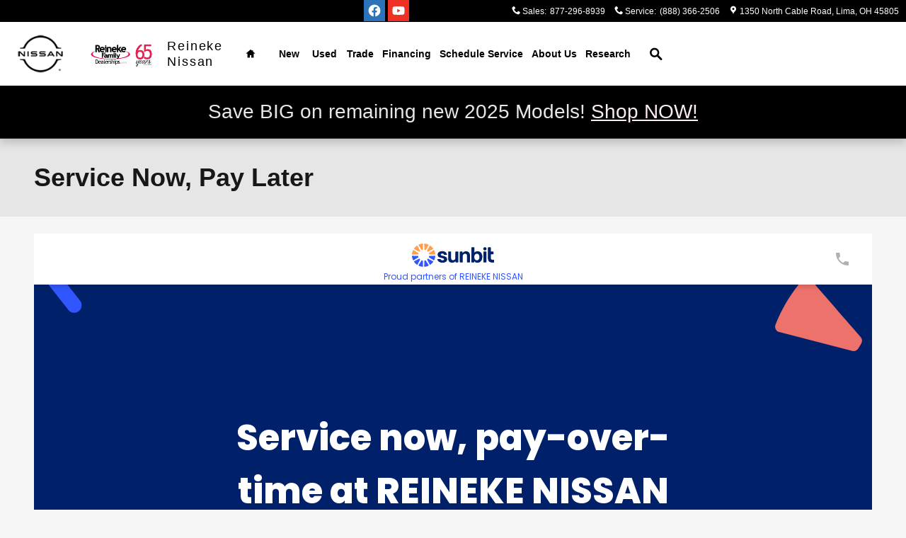

--- FILE ---
content_type: text/html; charset=utf-8
request_url: https://www.google.com/recaptcha/api2/anchor?ar=1&k=6LeNt5EbAAAAAKjUCuGDZbSQqR7jPGDC1PoH1huY&co=aHR0cHM6Ly9hcHBseS5zdW5iaXQuY29tOjQ0Mw..&hl=en&v=PoyoqOPhxBO7pBk68S4YbpHZ&size=invisible&anchor-ms=20000&execute-ms=30000&cb=l4hcap2cku5p
body_size: 48975
content:
<!DOCTYPE HTML><html dir="ltr" lang="en"><head><meta http-equiv="Content-Type" content="text/html; charset=UTF-8">
<meta http-equiv="X-UA-Compatible" content="IE=edge">
<title>reCAPTCHA</title>
<style type="text/css">
/* cyrillic-ext */
@font-face {
  font-family: 'Roboto';
  font-style: normal;
  font-weight: 400;
  font-stretch: 100%;
  src: url(//fonts.gstatic.com/s/roboto/v48/KFO7CnqEu92Fr1ME7kSn66aGLdTylUAMa3GUBHMdazTgWw.woff2) format('woff2');
  unicode-range: U+0460-052F, U+1C80-1C8A, U+20B4, U+2DE0-2DFF, U+A640-A69F, U+FE2E-FE2F;
}
/* cyrillic */
@font-face {
  font-family: 'Roboto';
  font-style: normal;
  font-weight: 400;
  font-stretch: 100%;
  src: url(//fonts.gstatic.com/s/roboto/v48/KFO7CnqEu92Fr1ME7kSn66aGLdTylUAMa3iUBHMdazTgWw.woff2) format('woff2');
  unicode-range: U+0301, U+0400-045F, U+0490-0491, U+04B0-04B1, U+2116;
}
/* greek-ext */
@font-face {
  font-family: 'Roboto';
  font-style: normal;
  font-weight: 400;
  font-stretch: 100%;
  src: url(//fonts.gstatic.com/s/roboto/v48/KFO7CnqEu92Fr1ME7kSn66aGLdTylUAMa3CUBHMdazTgWw.woff2) format('woff2');
  unicode-range: U+1F00-1FFF;
}
/* greek */
@font-face {
  font-family: 'Roboto';
  font-style: normal;
  font-weight: 400;
  font-stretch: 100%;
  src: url(//fonts.gstatic.com/s/roboto/v48/KFO7CnqEu92Fr1ME7kSn66aGLdTylUAMa3-UBHMdazTgWw.woff2) format('woff2');
  unicode-range: U+0370-0377, U+037A-037F, U+0384-038A, U+038C, U+038E-03A1, U+03A3-03FF;
}
/* math */
@font-face {
  font-family: 'Roboto';
  font-style: normal;
  font-weight: 400;
  font-stretch: 100%;
  src: url(//fonts.gstatic.com/s/roboto/v48/KFO7CnqEu92Fr1ME7kSn66aGLdTylUAMawCUBHMdazTgWw.woff2) format('woff2');
  unicode-range: U+0302-0303, U+0305, U+0307-0308, U+0310, U+0312, U+0315, U+031A, U+0326-0327, U+032C, U+032F-0330, U+0332-0333, U+0338, U+033A, U+0346, U+034D, U+0391-03A1, U+03A3-03A9, U+03B1-03C9, U+03D1, U+03D5-03D6, U+03F0-03F1, U+03F4-03F5, U+2016-2017, U+2034-2038, U+203C, U+2040, U+2043, U+2047, U+2050, U+2057, U+205F, U+2070-2071, U+2074-208E, U+2090-209C, U+20D0-20DC, U+20E1, U+20E5-20EF, U+2100-2112, U+2114-2115, U+2117-2121, U+2123-214F, U+2190, U+2192, U+2194-21AE, U+21B0-21E5, U+21F1-21F2, U+21F4-2211, U+2213-2214, U+2216-22FF, U+2308-230B, U+2310, U+2319, U+231C-2321, U+2336-237A, U+237C, U+2395, U+239B-23B7, U+23D0, U+23DC-23E1, U+2474-2475, U+25AF, U+25B3, U+25B7, U+25BD, U+25C1, U+25CA, U+25CC, U+25FB, U+266D-266F, U+27C0-27FF, U+2900-2AFF, U+2B0E-2B11, U+2B30-2B4C, U+2BFE, U+3030, U+FF5B, U+FF5D, U+1D400-1D7FF, U+1EE00-1EEFF;
}
/* symbols */
@font-face {
  font-family: 'Roboto';
  font-style: normal;
  font-weight: 400;
  font-stretch: 100%;
  src: url(//fonts.gstatic.com/s/roboto/v48/KFO7CnqEu92Fr1ME7kSn66aGLdTylUAMaxKUBHMdazTgWw.woff2) format('woff2');
  unicode-range: U+0001-000C, U+000E-001F, U+007F-009F, U+20DD-20E0, U+20E2-20E4, U+2150-218F, U+2190, U+2192, U+2194-2199, U+21AF, U+21E6-21F0, U+21F3, U+2218-2219, U+2299, U+22C4-22C6, U+2300-243F, U+2440-244A, U+2460-24FF, U+25A0-27BF, U+2800-28FF, U+2921-2922, U+2981, U+29BF, U+29EB, U+2B00-2BFF, U+4DC0-4DFF, U+FFF9-FFFB, U+10140-1018E, U+10190-1019C, U+101A0, U+101D0-101FD, U+102E0-102FB, U+10E60-10E7E, U+1D2C0-1D2D3, U+1D2E0-1D37F, U+1F000-1F0FF, U+1F100-1F1AD, U+1F1E6-1F1FF, U+1F30D-1F30F, U+1F315, U+1F31C, U+1F31E, U+1F320-1F32C, U+1F336, U+1F378, U+1F37D, U+1F382, U+1F393-1F39F, U+1F3A7-1F3A8, U+1F3AC-1F3AF, U+1F3C2, U+1F3C4-1F3C6, U+1F3CA-1F3CE, U+1F3D4-1F3E0, U+1F3ED, U+1F3F1-1F3F3, U+1F3F5-1F3F7, U+1F408, U+1F415, U+1F41F, U+1F426, U+1F43F, U+1F441-1F442, U+1F444, U+1F446-1F449, U+1F44C-1F44E, U+1F453, U+1F46A, U+1F47D, U+1F4A3, U+1F4B0, U+1F4B3, U+1F4B9, U+1F4BB, U+1F4BF, U+1F4C8-1F4CB, U+1F4D6, U+1F4DA, U+1F4DF, U+1F4E3-1F4E6, U+1F4EA-1F4ED, U+1F4F7, U+1F4F9-1F4FB, U+1F4FD-1F4FE, U+1F503, U+1F507-1F50B, U+1F50D, U+1F512-1F513, U+1F53E-1F54A, U+1F54F-1F5FA, U+1F610, U+1F650-1F67F, U+1F687, U+1F68D, U+1F691, U+1F694, U+1F698, U+1F6AD, U+1F6B2, U+1F6B9-1F6BA, U+1F6BC, U+1F6C6-1F6CF, U+1F6D3-1F6D7, U+1F6E0-1F6EA, U+1F6F0-1F6F3, U+1F6F7-1F6FC, U+1F700-1F7FF, U+1F800-1F80B, U+1F810-1F847, U+1F850-1F859, U+1F860-1F887, U+1F890-1F8AD, U+1F8B0-1F8BB, U+1F8C0-1F8C1, U+1F900-1F90B, U+1F93B, U+1F946, U+1F984, U+1F996, U+1F9E9, U+1FA00-1FA6F, U+1FA70-1FA7C, U+1FA80-1FA89, U+1FA8F-1FAC6, U+1FACE-1FADC, U+1FADF-1FAE9, U+1FAF0-1FAF8, U+1FB00-1FBFF;
}
/* vietnamese */
@font-face {
  font-family: 'Roboto';
  font-style: normal;
  font-weight: 400;
  font-stretch: 100%;
  src: url(//fonts.gstatic.com/s/roboto/v48/KFO7CnqEu92Fr1ME7kSn66aGLdTylUAMa3OUBHMdazTgWw.woff2) format('woff2');
  unicode-range: U+0102-0103, U+0110-0111, U+0128-0129, U+0168-0169, U+01A0-01A1, U+01AF-01B0, U+0300-0301, U+0303-0304, U+0308-0309, U+0323, U+0329, U+1EA0-1EF9, U+20AB;
}
/* latin-ext */
@font-face {
  font-family: 'Roboto';
  font-style: normal;
  font-weight: 400;
  font-stretch: 100%;
  src: url(//fonts.gstatic.com/s/roboto/v48/KFO7CnqEu92Fr1ME7kSn66aGLdTylUAMa3KUBHMdazTgWw.woff2) format('woff2');
  unicode-range: U+0100-02BA, U+02BD-02C5, U+02C7-02CC, U+02CE-02D7, U+02DD-02FF, U+0304, U+0308, U+0329, U+1D00-1DBF, U+1E00-1E9F, U+1EF2-1EFF, U+2020, U+20A0-20AB, U+20AD-20C0, U+2113, U+2C60-2C7F, U+A720-A7FF;
}
/* latin */
@font-face {
  font-family: 'Roboto';
  font-style: normal;
  font-weight: 400;
  font-stretch: 100%;
  src: url(//fonts.gstatic.com/s/roboto/v48/KFO7CnqEu92Fr1ME7kSn66aGLdTylUAMa3yUBHMdazQ.woff2) format('woff2');
  unicode-range: U+0000-00FF, U+0131, U+0152-0153, U+02BB-02BC, U+02C6, U+02DA, U+02DC, U+0304, U+0308, U+0329, U+2000-206F, U+20AC, U+2122, U+2191, U+2193, U+2212, U+2215, U+FEFF, U+FFFD;
}
/* cyrillic-ext */
@font-face {
  font-family: 'Roboto';
  font-style: normal;
  font-weight: 500;
  font-stretch: 100%;
  src: url(//fonts.gstatic.com/s/roboto/v48/KFO7CnqEu92Fr1ME7kSn66aGLdTylUAMa3GUBHMdazTgWw.woff2) format('woff2');
  unicode-range: U+0460-052F, U+1C80-1C8A, U+20B4, U+2DE0-2DFF, U+A640-A69F, U+FE2E-FE2F;
}
/* cyrillic */
@font-face {
  font-family: 'Roboto';
  font-style: normal;
  font-weight: 500;
  font-stretch: 100%;
  src: url(//fonts.gstatic.com/s/roboto/v48/KFO7CnqEu92Fr1ME7kSn66aGLdTylUAMa3iUBHMdazTgWw.woff2) format('woff2');
  unicode-range: U+0301, U+0400-045F, U+0490-0491, U+04B0-04B1, U+2116;
}
/* greek-ext */
@font-face {
  font-family: 'Roboto';
  font-style: normal;
  font-weight: 500;
  font-stretch: 100%;
  src: url(//fonts.gstatic.com/s/roboto/v48/KFO7CnqEu92Fr1ME7kSn66aGLdTylUAMa3CUBHMdazTgWw.woff2) format('woff2');
  unicode-range: U+1F00-1FFF;
}
/* greek */
@font-face {
  font-family: 'Roboto';
  font-style: normal;
  font-weight: 500;
  font-stretch: 100%;
  src: url(//fonts.gstatic.com/s/roboto/v48/KFO7CnqEu92Fr1ME7kSn66aGLdTylUAMa3-UBHMdazTgWw.woff2) format('woff2');
  unicode-range: U+0370-0377, U+037A-037F, U+0384-038A, U+038C, U+038E-03A1, U+03A3-03FF;
}
/* math */
@font-face {
  font-family: 'Roboto';
  font-style: normal;
  font-weight: 500;
  font-stretch: 100%;
  src: url(//fonts.gstatic.com/s/roboto/v48/KFO7CnqEu92Fr1ME7kSn66aGLdTylUAMawCUBHMdazTgWw.woff2) format('woff2');
  unicode-range: U+0302-0303, U+0305, U+0307-0308, U+0310, U+0312, U+0315, U+031A, U+0326-0327, U+032C, U+032F-0330, U+0332-0333, U+0338, U+033A, U+0346, U+034D, U+0391-03A1, U+03A3-03A9, U+03B1-03C9, U+03D1, U+03D5-03D6, U+03F0-03F1, U+03F4-03F5, U+2016-2017, U+2034-2038, U+203C, U+2040, U+2043, U+2047, U+2050, U+2057, U+205F, U+2070-2071, U+2074-208E, U+2090-209C, U+20D0-20DC, U+20E1, U+20E5-20EF, U+2100-2112, U+2114-2115, U+2117-2121, U+2123-214F, U+2190, U+2192, U+2194-21AE, U+21B0-21E5, U+21F1-21F2, U+21F4-2211, U+2213-2214, U+2216-22FF, U+2308-230B, U+2310, U+2319, U+231C-2321, U+2336-237A, U+237C, U+2395, U+239B-23B7, U+23D0, U+23DC-23E1, U+2474-2475, U+25AF, U+25B3, U+25B7, U+25BD, U+25C1, U+25CA, U+25CC, U+25FB, U+266D-266F, U+27C0-27FF, U+2900-2AFF, U+2B0E-2B11, U+2B30-2B4C, U+2BFE, U+3030, U+FF5B, U+FF5D, U+1D400-1D7FF, U+1EE00-1EEFF;
}
/* symbols */
@font-face {
  font-family: 'Roboto';
  font-style: normal;
  font-weight: 500;
  font-stretch: 100%;
  src: url(//fonts.gstatic.com/s/roboto/v48/KFO7CnqEu92Fr1ME7kSn66aGLdTylUAMaxKUBHMdazTgWw.woff2) format('woff2');
  unicode-range: U+0001-000C, U+000E-001F, U+007F-009F, U+20DD-20E0, U+20E2-20E4, U+2150-218F, U+2190, U+2192, U+2194-2199, U+21AF, U+21E6-21F0, U+21F3, U+2218-2219, U+2299, U+22C4-22C6, U+2300-243F, U+2440-244A, U+2460-24FF, U+25A0-27BF, U+2800-28FF, U+2921-2922, U+2981, U+29BF, U+29EB, U+2B00-2BFF, U+4DC0-4DFF, U+FFF9-FFFB, U+10140-1018E, U+10190-1019C, U+101A0, U+101D0-101FD, U+102E0-102FB, U+10E60-10E7E, U+1D2C0-1D2D3, U+1D2E0-1D37F, U+1F000-1F0FF, U+1F100-1F1AD, U+1F1E6-1F1FF, U+1F30D-1F30F, U+1F315, U+1F31C, U+1F31E, U+1F320-1F32C, U+1F336, U+1F378, U+1F37D, U+1F382, U+1F393-1F39F, U+1F3A7-1F3A8, U+1F3AC-1F3AF, U+1F3C2, U+1F3C4-1F3C6, U+1F3CA-1F3CE, U+1F3D4-1F3E0, U+1F3ED, U+1F3F1-1F3F3, U+1F3F5-1F3F7, U+1F408, U+1F415, U+1F41F, U+1F426, U+1F43F, U+1F441-1F442, U+1F444, U+1F446-1F449, U+1F44C-1F44E, U+1F453, U+1F46A, U+1F47D, U+1F4A3, U+1F4B0, U+1F4B3, U+1F4B9, U+1F4BB, U+1F4BF, U+1F4C8-1F4CB, U+1F4D6, U+1F4DA, U+1F4DF, U+1F4E3-1F4E6, U+1F4EA-1F4ED, U+1F4F7, U+1F4F9-1F4FB, U+1F4FD-1F4FE, U+1F503, U+1F507-1F50B, U+1F50D, U+1F512-1F513, U+1F53E-1F54A, U+1F54F-1F5FA, U+1F610, U+1F650-1F67F, U+1F687, U+1F68D, U+1F691, U+1F694, U+1F698, U+1F6AD, U+1F6B2, U+1F6B9-1F6BA, U+1F6BC, U+1F6C6-1F6CF, U+1F6D3-1F6D7, U+1F6E0-1F6EA, U+1F6F0-1F6F3, U+1F6F7-1F6FC, U+1F700-1F7FF, U+1F800-1F80B, U+1F810-1F847, U+1F850-1F859, U+1F860-1F887, U+1F890-1F8AD, U+1F8B0-1F8BB, U+1F8C0-1F8C1, U+1F900-1F90B, U+1F93B, U+1F946, U+1F984, U+1F996, U+1F9E9, U+1FA00-1FA6F, U+1FA70-1FA7C, U+1FA80-1FA89, U+1FA8F-1FAC6, U+1FACE-1FADC, U+1FADF-1FAE9, U+1FAF0-1FAF8, U+1FB00-1FBFF;
}
/* vietnamese */
@font-face {
  font-family: 'Roboto';
  font-style: normal;
  font-weight: 500;
  font-stretch: 100%;
  src: url(//fonts.gstatic.com/s/roboto/v48/KFO7CnqEu92Fr1ME7kSn66aGLdTylUAMa3OUBHMdazTgWw.woff2) format('woff2');
  unicode-range: U+0102-0103, U+0110-0111, U+0128-0129, U+0168-0169, U+01A0-01A1, U+01AF-01B0, U+0300-0301, U+0303-0304, U+0308-0309, U+0323, U+0329, U+1EA0-1EF9, U+20AB;
}
/* latin-ext */
@font-face {
  font-family: 'Roboto';
  font-style: normal;
  font-weight: 500;
  font-stretch: 100%;
  src: url(//fonts.gstatic.com/s/roboto/v48/KFO7CnqEu92Fr1ME7kSn66aGLdTylUAMa3KUBHMdazTgWw.woff2) format('woff2');
  unicode-range: U+0100-02BA, U+02BD-02C5, U+02C7-02CC, U+02CE-02D7, U+02DD-02FF, U+0304, U+0308, U+0329, U+1D00-1DBF, U+1E00-1E9F, U+1EF2-1EFF, U+2020, U+20A0-20AB, U+20AD-20C0, U+2113, U+2C60-2C7F, U+A720-A7FF;
}
/* latin */
@font-face {
  font-family: 'Roboto';
  font-style: normal;
  font-weight: 500;
  font-stretch: 100%;
  src: url(//fonts.gstatic.com/s/roboto/v48/KFO7CnqEu92Fr1ME7kSn66aGLdTylUAMa3yUBHMdazQ.woff2) format('woff2');
  unicode-range: U+0000-00FF, U+0131, U+0152-0153, U+02BB-02BC, U+02C6, U+02DA, U+02DC, U+0304, U+0308, U+0329, U+2000-206F, U+20AC, U+2122, U+2191, U+2193, U+2212, U+2215, U+FEFF, U+FFFD;
}
/* cyrillic-ext */
@font-face {
  font-family: 'Roboto';
  font-style: normal;
  font-weight: 900;
  font-stretch: 100%;
  src: url(//fonts.gstatic.com/s/roboto/v48/KFO7CnqEu92Fr1ME7kSn66aGLdTylUAMa3GUBHMdazTgWw.woff2) format('woff2');
  unicode-range: U+0460-052F, U+1C80-1C8A, U+20B4, U+2DE0-2DFF, U+A640-A69F, U+FE2E-FE2F;
}
/* cyrillic */
@font-face {
  font-family: 'Roboto';
  font-style: normal;
  font-weight: 900;
  font-stretch: 100%;
  src: url(//fonts.gstatic.com/s/roboto/v48/KFO7CnqEu92Fr1ME7kSn66aGLdTylUAMa3iUBHMdazTgWw.woff2) format('woff2');
  unicode-range: U+0301, U+0400-045F, U+0490-0491, U+04B0-04B1, U+2116;
}
/* greek-ext */
@font-face {
  font-family: 'Roboto';
  font-style: normal;
  font-weight: 900;
  font-stretch: 100%;
  src: url(//fonts.gstatic.com/s/roboto/v48/KFO7CnqEu92Fr1ME7kSn66aGLdTylUAMa3CUBHMdazTgWw.woff2) format('woff2');
  unicode-range: U+1F00-1FFF;
}
/* greek */
@font-face {
  font-family: 'Roboto';
  font-style: normal;
  font-weight: 900;
  font-stretch: 100%;
  src: url(//fonts.gstatic.com/s/roboto/v48/KFO7CnqEu92Fr1ME7kSn66aGLdTylUAMa3-UBHMdazTgWw.woff2) format('woff2');
  unicode-range: U+0370-0377, U+037A-037F, U+0384-038A, U+038C, U+038E-03A1, U+03A3-03FF;
}
/* math */
@font-face {
  font-family: 'Roboto';
  font-style: normal;
  font-weight: 900;
  font-stretch: 100%;
  src: url(//fonts.gstatic.com/s/roboto/v48/KFO7CnqEu92Fr1ME7kSn66aGLdTylUAMawCUBHMdazTgWw.woff2) format('woff2');
  unicode-range: U+0302-0303, U+0305, U+0307-0308, U+0310, U+0312, U+0315, U+031A, U+0326-0327, U+032C, U+032F-0330, U+0332-0333, U+0338, U+033A, U+0346, U+034D, U+0391-03A1, U+03A3-03A9, U+03B1-03C9, U+03D1, U+03D5-03D6, U+03F0-03F1, U+03F4-03F5, U+2016-2017, U+2034-2038, U+203C, U+2040, U+2043, U+2047, U+2050, U+2057, U+205F, U+2070-2071, U+2074-208E, U+2090-209C, U+20D0-20DC, U+20E1, U+20E5-20EF, U+2100-2112, U+2114-2115, U+2117-2121, U+2123-214F, U+2190, U+2192, U+2194-21AE, U+21B0-21E5, U+21F1-21F2, U+21F4-2211, U+2213-2214, U+2216-22FF, U+2308-230B, U+2310, U+2319, U+231C-2321, U+2336-237A, U+237C, U+2395, U+239B-23B7, U+23D0, U+23DC-23E1, U+2474-2475, U+25AF, U+25B3, U+25B7, U+25BD, U+25C1, U+25CA, U+25CC, U+25FB, U+266D-266F, U+27C0-27FF, U+2900-2AFF, U+2B0E-2B11, U+2B30-2B4C, U+2BFE, U+3030, U+FF5B, U+FF5D, U+1D400-1D7FF, U+1EE00-1EEFF;
}
/* symbols */
@font-face {
  font-family: 'Roboto';
  font-style: normal;
  font-weight: 900;
  font-stretch: 100%;
  src: url(//fonts.gstatic.com/s/roboto/v48/KFO7CnqEu92Fr1ME7kSn66aGLdTylUAMaxKUBHMdazTgWw.woff2) format('woff2');
  unicode-range: U+0001-000C, U+000E-001F, U+007F-009F, U+20DD-20E0, U+20E2-20E4, U+2150-218F, U+2190, U+2192, U+2194-2199, U+21AF, U+21E6-21F0, U+21F3, U+2218-2219, U+2299, U+22C4-22C6, U+2300-243F, U+2440-244A, U+2460-24FF, U+25A0-27BF, U+2800-28FF, U+2921-2922, U+2981, U+29BF, U+29EB, U+2B00-2BFF, U+4DC0-4DFF, U+FFF9-FFFB, U+10140-1018E, U+10190-1019C, U+101A0, U+101D0-101FD, U+102E0-102FB, U+10E60-10E7E, U+1D2C0-1D2D3, U+1D2E0-1D37F, U+1F000-1F0FF, U+1F100-1F1AD, U+1F1E6-1F1FF, U+1F30D-1F30F, U+1F315, U+1F31C, U+1F31E, U+1F320-1F32C, U+1F336, U+1F378, U+1F37D, U+1F382, U+1F393-1F39F, U+1F3A7-1F3A8, U+1F3AC-1F3AF, U+1F3C2, U+1F3C4-1F3C6, U+1F3CA-1F3CE, U+1F3D4-1F3E0, U+1F3ED, U+1F3F1-1F3F3, U+1F3F5-1F3F7, U+1F408, U+1F415, U+1F41F, U+1F426, U+1F43F, U+1F441-1F442, U+1F444, U+1F446-1F449, U+1F44C-1F44E, U+1F453, U+1F46A, U+1F47D, U+1F4A3, U+1F4B0, U+1F4B3, U+1F4B9, U+1F4BB, U+1F4BF, U+1F4C8-1F4CB, U+1F4D6, U+1F4DA, U+1F4DF, U+1F4E3-1F4E6, U+1F4EA-1F4ED, U+1F4F7, U+1F4F9-1F4FB, U+1F4FD-1F4FE, U+1F503, U+1F507-1F50B, U+1F50D, U+1F512-1F513, U+1F53E-1F54A, U+1F54F-1F5FA, U+1F610, U+1F650-1F67F, U+1F687, U+1F68D, U+1F691, U+1F694, U+1F698, U+1F6AD, U+1F6B2, U+1F6B9-1F6BA, U+1F6BC, U+1F6C6-1F6CF, U+1F6D3-1F6D7, U+1F6E0-1F6EA, U+1F6F0-1F6F3, U+1F6F7-1F6FC, U+1F700-1F7FF, U+1F800-1F80B, U+1F810-1F847, U+1F850-1F859, U+1F860-1F887, U+1F890-1F8AD, U+1F8B0-1F8BB, U+1F8C0-1F8C1, U+1F900-1F90B, U+1F93B, U+1F946, U+1F984, U+1F996, U+1F9E9, U+1FA00-1FA6F, U+1FA70-1FA7C, U+1FA80-1FA89, U+1FA8F-1FAC6, U+1FACE-1FADC, U+1FADF-1FAE9, U+1FAF0-1FAF8, U+1FB00-1FBFF;
}
/* vietnamese */
@font-face {
  font-family: 'Roboto';
  font-style: normal;
  font-weight: 900;
  font-stretch: 100%;
  src: url(//fonts.gstatic.com/s/roboto/v48/KFO7CnqEu92Fr1ME7kSn66aGLdTylUAMa3OUBHMdazTgWw.woff2) format('woff2');
  unicode-range: U+0102-0103, U+0110-0111, U+0128-0129, U+0168-0169, U+01A0-01A1, U+01AF-01B0, U+0300-0301, U+0303-0304, U+0308-0309, U+0323, U+0329, U+1EA0-1EF9, U+20AB;
}
/* latin-ext */
@font-face {
  font-family: 'Roboto';
  font-style: normal;
  font-weight: 900;
  font-stretch: 100%;
  src: url(//fonts.gstatic.com/s/roboto/v48/KFO7CnqEu92Fr1ME7kSn66aGLdTylUAMa3KUBHMdazTgWw.woff2) format('woff2');
  unicode-range: U+0100-02BA, U+02BD-02C5, U+02C7-02CC, U+02CE-02D7, U+02DD-02FF, U+0304, U+0308, U+0329, U+1D00-1DBF, U+1E00-1E9F, U+1EF2-1EFF, U+2020, U+20A0-20AB, U+20AD-20C0, U+2113, U+2C60-2C7F, U+A720-A7FF;
}
/* latin */
@font-face {
  font-family: 'Roboto';
  font-style: normal;
  font-weight: 900;
  font-stretch: 100%;
  src: url(//fonts.gstatic.com/s/roboto/v48/KFO7CnqEu92Fr1ME7kSn66aGLdTylUAMa3yUBHMdazQ.woff2) format('woff2');
  unicode-range: U+0000-00FF, U+0131, U+0152-0153, U+02BB-02BC, U+02C6, U+02DA, U+02DC, U+0304, U+0308, U+0329, U+2000-206F, U+20AC, U+2122, U+2191, U+2193, U+2212, U+2215, U+FEFF, U+FFFD;
}

</style>
<link rel="stylesheet" type="text/css" href="https://www.gstatic.com/recaptcha/releases/PoyoqOPhxBO7pBk68S4YbpHZ/styles__ltr.css">
<script nonce="cfJ3BCfE9FE27EQwNiNj8w" type="text/javascript">window['__recaptcha_api'] = 'https://www.google.com/recaptcha/api2/';</script>
<script type="text/javascript" src="https://www.gstatic.com/recaptcha/releases/PoyoqOPhxBO7pBk68S4YbpHZ/recaptcha__en.js" nonce="cfJ3BCfE9FE27EQwNiNj8w">
      
    </script></head>
<body><div id="rc-anchor-alert" class="rc-anchor-alert"></div>
<input type="hidden" id="recaptcha-token" value="[base64]">
<script type="text/javascript" nonce="cfJ3BCfE9FE27EQwNiNj8w">
      recaptcha.anchor.Main.init("[\x22ainput\x22,[\x22bgdata\x22,\x22\x22,\[base64]/[base64]/[base64]/ZyhXLGgpOnEoW04sMjEsbF0sVywwKSxoKSxmYWxzZSxmYWxzZSl9Y2F0Y2goayl7RygzNTgsVyk/[base64]/[base64]/[base64]/[base64]/[base64]/[base64]/[base64]/bmV3IEJbT10oRFswXSk6dz09Mj9uZXcgQltPXShEWzBdLERbMV0pOnc9PTM/bmV3IEJbT10oRFswXSxEWzFdLERbMl0pOnc9PTQ/[base64]/[base64]/[base64]/[base64]/[base64]\\u003d\x22,\[base64]\\u003d\x22,\[base64]/CkW4pDMOqUXDDslLCscKawo3ClsKSXXYzwpHDm8K8wowdw4otw7nDlTzCpsKsw4dNw5Vtw4x6woZ+HsKfCUTDicO8wrLDtsOkAMKdw7DDnUUSfMOdSW/Dr1pcR8KJKcOnw6ZUZGJLwocGwoTCj8OqZH/DrMKSPcOsHMOIw5XCuTJ/ZsKfwqpiNUnCtDfChDDDrcKVwqJEGm7CmsKgwqzDvjl1YsOSw7rDkMKFSEjDm8ORwr4xCnF1w6ksw7HDicOgM8OWw5zCp8KDw4MWw4hFwqUAw4LDrcK3RcOYfETCm8KOblQtAErCoChMRznCpMKESMOpwqwww4Frw5xXw43CtcKdwqtOw6/[base64]/w6clw5HCkSNfFhvCp8OMw5xRY8Khw6TDlMKyw7LChhoOwpx4Sgk1XHo9w6pqwplTw75GNsKREcO4w6zDh1ZZKcOCw4XDi8O3GE9Jw43Ch3rDskXDjB/Cp8KfcQhdNcOySsOzw4h8w4bCmXjCgcO2w6rCnMO2w7xXVkJ/XMO2cCLClcOPAQolw5AzwpTDgcKCw5fCqMOfwrLClxJ9w4PClMKHwpxkwq/[base64]/[base64]/DpAPDtwTCpcOlJFLDqA4TwqBQGmJ6dMOfw4NKDcKnwrvCmF3Ci37DicKswqPCpWpywojDkSBDasO6wojDlG7CpnhdwpPCiUctw7zClMKOVcKRMMK7w4/DkEYmLHDDv3dfwqZiUgPChCMfwqPCl8O8Q2QpwotewrVgwr05w7QvHsODWcOIwqYgwqIWWnPDnX9+IMOjwqrCgxFSwpkBwpfDnMOjC8O/H8OoJmcJwpgJwrfCg8OuXMODJWlVG8OPByPDrkPDsT3DicKfdcOWw6k3O8KSw7fCklo4wpvChMO+YsO/wpjCkzPDpmYEwogHw5QXwq1Fwpw6w4dcY8KYasKvw5bDj8OpBMKrEQLDqiIdZ8OHwq7Dm8OUw7hBa8OOM8OTwoDDnsOvSW9jwrTCm3/DjsO/CcOMwrPCiz/CnRNRTcONHQZRFcO5w5Niw5IhwqHCn8OCGy5Uw4jCiAXDt8KVSBVEw6LCiATChcO1wqzDlXfCoyARJ2PDohoeIsK/woXCjTvDlMOINQ7CjzBLDUtYe8KATk/Cq8OTwqhEwr4Ew51UKcKEwrXDhcO/wozDjG7CvlUxc8KyEsOdM1TCr8OtSQ0FSsOpc01fOTDDoMOuwp3DhF/[base64]/DtcOUwrw+wr10w7/DiXR/O3bCh3jCuGl9PggbD8KAwotBdcO+wpfCuMKYEMO7woXCi8OVFhV1ISjDjsKtw4oSZjjCoWM3PgBWAMOaADjDkMOxwq8fHyBBUVLDqMO4LsKWQcK8wp7Dj8ONE0vDmnbDrDAHw5bDoMO7VkzCuQcmaV3DnSw3w6sPOcOcLh/DnDTDusKQdGQaHUHDiTAPw4hBYVM3wqRqwr0+XhLDo8O6w6zCnFAnd8KnIsK9DMONTEE2OcKWM8Kowpw+w5vCoxNbMw/DoBEUA8KqKV1VAQJ7OncqWAzCpXnClVrCkCRawp0Gw50oGMK6BAk7KsOowqvCrsOPw6vDrnJqwqtGH8K1J8Kfa1fCnX5nw55oKETDuA7CscOew5zCoEQpeT/DmBV1fsOJwqlaPyNgCWBJFF9iGEzClUjCpcKHDmnDrg/DsBnCqQjDnRnDnxzChzvDmMOiLMKQAgzDmsOoXFENR0dHZm3Dg2gQRxd1bsKDw5PDuMOQaMOWQsOBPsKRJRsKfS18w4vCgcKxB0Jnwo7DonrCu8OGw7/DiUPDumwiw5JhwpYgMsKxwrTDsloCwrrDlkXCjMKgJcKzw4R+OMOqCCwzV8KTw44yw6jDnxnDh8KSw4XDqcKCw7cVw5vCrwvDlcK2LcO2w4zCr8OmwonCjGrCrEBhImTCnxAAw6I4w77CiTPDvcO7w7LDgDwNG8Oew43Cj8KIG8Ohwqs/w6/[base64]/wqXCsMKhVHLCgVfCpcOOIMOIw5w4XXfCkAzDq2ohbMOew5dOWcKSPgnCnWzCoUESwqhuHk7DgsKVwpdpwr7DoUTCiX9bbV5na8OoBjMUw4s4F8Ocw7hKwqV7bhIzw7oGw73Dh8OmYsKGw6HCqDvClRgIWE/CssO0KylPw5rCvSTCr8ORwpoMUm/[base64]/DvE/[base64]/BsKqNxXCr8Oiw7FyR1NLw5IYw65CQ8OpwodOcTLDvSZlwplRw65nXE9zwrrDrsOEelnCjQvCnMKUZ8KHHcK4PitnKcO7w7HCvsKxw4pResKGw6tpNjI7Ui7DlsKXwop+wqoTHMK7w6kHK1RHKCXDpQ01wqDCocKcw4HCq1xCwq96d0vCpMOedAR8wp/CssOdZy5qbWrDn8KawoMjw6fDgsOjVVobwoAac8OHS8KcYlTDriArw6kBwqvDu8KjZMKdRwdJw5LCqWZowqHDucO6wpLDvFYlfy7Co8Kuw4tDBXhSOcORFRtPw6txwoQ/A27DosOxJcOewqN/[base64]/w6HDg1gJwrXDjMORwr04wqPDv8KfwrnCssKyT20GwrLCgXzDp14nwofClMKYwosqHcKXw5IPEsKBwqkbEcKFwqTCssKVd8O+OcKDw4nCmhrDicK2w5wSTcKLH8KaesO8w5fCosOuLMOoKSbDlj1mw5BBw7/DgMOZBcOnEsONM8OXDV9XQRHCmTfCn8KVKxtsw4Qtw5HDpE1dCVHCqEQpJcODI8Ofwo7CusOywpLCqwzCkHTDl0pvw4fCrQnCvcOywpzDvg/DnsKTwqJww49fw6Mww6oXEQvCixnDnVclw57DgQ4NHMOewpUwwoxrJsKDw7/CtMOiJcK2wrrDnjzClibCsjvDh8KhASQuwoFfHn8MwpjDjXM5NlvCmsKLPcKiF2vDnMO2Z8O9D8K4YH3DmhHCrMK5TQ8sbMOyTMKcwpHDk0XDuGUxwp/DpsO9d8OTw73Cj0PDl8Onw6nDjMKALsK0woXDphRXw4hyLMKFw6XDrFVAYXvDpgVtw7/DncK/VsOEwo/DhsKAT8Onw4lfCMKyZsOhAMOoDHwUwp8jwp95wpJIw4LDtDdpwrpIEj3CmGtgwojDnsOSTiBOSldMch7DpMO/wpPDvBxQw48TCRhdTGE4wpErVQ0WPFI4BVLCjm5jw5zDgRXCisKSw77CiXpAAEU/wo3Dh3DCr8O2w69mw51Cw7nCj8ObwrYJbSnCv8KXwo0JwppEw6DCncKGw53DiE1wcXpew7xHGV4HWwvDh8KNwqloZ0JkWRQNwo3CjkDDgkLDhAzCjXzDiMKdcWkDw7HDjl5cw7PDi8KbFB/DtcKUcMOqwqI0TMK2w6QWBgLDsS3DiGTDuxl8wrNlwqQuZcKXwr8ZwpNeNwACw6vCqBXDiVoxw4A9eyzCu8KgbSoBw6kjVsOYYsOEwpjDq8K9JkduwrFEwqEqI8Kaw48/BMO7w5xdQMKWwpAXa8KTw58HP8OxVMORX8KZTsKNVsOsOynCqcKzw6MXwrDDuT/[base64]/ChMKwwrzDj1ELw7HCpMOZYgF+wrBvw4cnHUzDtH5mYsODwrg+w4zDmDdNw5ZresOMSsO1wp3ChMKHwrLCn1E4wotrwqLCncOtwq3DsmXDhcO8PcKDwpnCjBJmDksZMAfCjsKqwoZww5NbwrAePcKCJMKKw5HDjSPCris+w5h+E1/Dh8KLwpZDcHdGIsKTwp0dQcOCCmFtw6Q6wqVGAi/CpsKfw5nCu8OCGBhyw5LDpMKswr3DpwTCjHTDjXHDocOlw69aw7tmw7DDhxbDhBwYwrdtRgbDlMOxFw7DusKnHA3CqMOuD8KFCiLDoMO/wqLCsFsScMOjw6LCqlwVw5FBw7vDrBdjwpkrFzgrVsK8wrMFwoEDw7kqC2BRw6Apwp1DUkZoLMOrwrbDlWFOwptbVgw3Y3vDpMOzw5tVf8O/BMO0LsOZAMK/wq/CkhUjw4rCvMOLNMKbw49oCcO4dEBTD0tXwqdow6IAOsO6DALDtAINF8OJwqzCk8Kjwrg6DSbCgcOuQFRWdMKtwpTCmMOxw4/[base64]/[base64]/CrMOywowkRgvDj8OAEG0qwofCqQFPNcOWI1/DgE1jVHPDoMKPSXrCp8Odw6JawrbChsKsMcO/ZA3ChsORBWo3EGUzZ8KWFGMBw7xuJcOlw6/DlwxjLmrCrAfCpRI5W8K2wr9/[base64]/[base64]/wrVzwqHDsMOvw5dXw7zDgRYGw7IIEcKDYsO7ZcKbwpvDjMKFCxzCjEcNwoU/wp1Lw4UCw4wAPcOnw6vDlTESMcKwASbDuMOTD1vDs1Y7WE/[base64]/[base64]/Zx7Coho1IcKHKMK5Pl8dw6ULMMOpP8OsZ8O0wqNbwopaasO0w7IoCglMwolZUsKIwrBKw6hLw4/Ct1pCGcOJwp8mw60IwqXCgMO5wojChMOafcKCZDcXw4FAX8OTwozCqhTCjsKjwoLCicKBEQzDgj7DucKjfsO6eGYFDx9Lw4DDg8KKw5gHwrc5w7BGw5R8B2NeB3IgwrLCoktBJcOlwrnCkMKAe2HDj8KmT0QEwpNeMMO5w5rDk8Oyw4AJBG8/[base64]/wpQsGT/Ct8KFbsKtwofClcOoGMKsDH7CtEJTwploRwHCrBQRHMKGwq/DnWvDtxtcN8KqQDnCpHfCk8OUdMKjwqDDmFxxLsOuOcKlw7w/wprDuSvDhhokw6vDqMKESsO8JcOuw41sw59LesKHOCg7w7IADwXDtsK3w79XQMObwrjCgHMZB8ODwovDksO9w77Din4Ue8KRKcKiw7Y6OxJIw4QjwrjCl8KzwqouCH/CjynDpMK+w6FNwrBCwovCpA5WJcODP0hHw5nCklzDs8OswrBpwrTCvMKxBx5eOcKfwp/[base64]/woTDokdpDcKdRQ5lw7XCqgHCjMOlWcObZMOPw4zCocO/[base64]/DtsK/MH7DsFfCmcOudcOmwprCmgYTwpIYGsKzMistbsK9w5AwwqPCklF2TcOWXDZswpjCrcKqwqvCqMKyw4bDvMOzwq40EMOhwr13wq/CuMKQJUIOw5bDh8KcwqXClcOiRcKMwrcjKU1tw6MUwqIOP0l7wqYKAcKIwqkqIgbDuS9EU3LChcKCwpXDsMOow4ocKUXCkFbDqwfDu8KANj/[base64]/[base64]/Cngx/aixAegzCv8OsKllAwp55DsOSwoJNC8KVDcK4wrPCpmXDo8Ofw63Clylfwr/DjV/CuMKAYsKOw7vChAZmw59lG8OHw4tpDEXCuBVmbsOKwrXDmsO5w7rCkyguwosGIxTDhw7CjWrDhMKRYQsuwqHDncOFw7nDqsK5w4XClMK7LyTDv8K+w7XDmCUSwpHCpVfDqcOAQ8KFwpTCsMKiWjHDkUHDusKMNMKQw7/[base64]/DqcOea24hNgPDn8O8wp3CvzIUeMOmw7LChxVwNQ3DvjnDi2kFwpZqLMOAw5TChMKOJXsJw4nCtTnCvgZmwrMgw5/DsExAYDEwwpfCssKSDsKpIjjCoVTDvcOiwr7DvWMBY8O6aH/[base64]/CrkjDvwMTw4JnwrTDqMKCwrPCo8K8w7DDjh1sbMKMeGwAN0XCo1Qgwp3Dp3fCsVPCicOQwpxrwoMoGsKaPsOqbMKiwrNNXh7DqMKxw4tTY8OkcjbCj8KbwprDlsOTUSrCmDstbcKnw4XCqG7Co1XCnH/[base64]/Dq8Onw5/DoTtXfE0UW8KMwpgzT1bCk2PDgiDDh8OCCcKEw5h/ZcKzAMKSD8Kmb35YGsOWCVdHMR7CnSrDmzp2JcOcwrfDlMOWw5lNTFjDoAEfwpTDu07Cu3Rsw73DvcKILGfDixbCjsKhCn3CgCzCu8Ozb8OCGsKyw7jDjsKlwrgow5/CksOVSQTCuQjCjXjDjWhmw4bDkV0LTEIwBMOLRcKOw5vDvsKdGsOrwrkjB8OqwpfDpcKOw7nDvMK/wpLCoDnCoSXCt09nPVPDnwbCtzLCu8KqN8O/IBB6NizCuMKSEC7Ds8K7w6bDusODLwRlwrfDpwbDj8KIw5BjwodpBMKQZ8OmTMKOYi/DokLCosOyYE54w7FowqtvwrnDgVQhaFIxHMO9w7xCfCfCrsKQXMK+FsKQw4ofw67DsSrCt1TCijzCg8OSCMKuPFk/MAlCRMK/F8OHHsO/MWE9w5LDuFPDlsKLbMKPwp/DpsOrwpZmF8KRwo/CuXvCj8KLwonCmTNZwq0aw6jDucK3w5zCrkPDrEIEwqXCkMOdw74SwoHCrBEAw6PDiEJbNcKyOcOhw7VGw49Ew6jChMO8Rw9xw7Jxw5fDvj3DoG/Ctn/Do3Jzw5xwR8OBbEvCkjIkV0Q8f8OTwpTCowBIw67CvcOHw7TDiAZRKwNpw6nDklbCgkIlHVlkQMK0w5spMMOpwrnDqSsXa8KSw7HCksO/[base64]/Dvl/CgiwCwozDrS7DnkTDlMOyQgU+wonCu0fDnAjCisK8Rw4cUMKOw59hBS7DlMKvw7bChMOFU8K2wocaR14bRQ/[base64]/CkGzDiUHCvQnDuHrDrWXCsMO8wqJLw7Maw7bCtGVIwoVmwqfCqlPCjsKxw7DDqMOBTsOzwp9jJE58w6nDjMOQwoQ4wo/CgsKvB3fDplXCtxXDm8Onb8Kew4Nzw5sAwo1fw6gtw74/w5bDk8KtdcOwwrPDg8KhSsK2UcKcCcKDT8Obw4jCiX46w4A1w4x/wrLCkSbDvR3DhijDuFbChQjChG1bTnxWwrrCvT3DtcKBLz42AALDscKmbD/DiSTDlFTClcKVw4rDkMOKfjjDuSsvw7Bgw4Zuw7F5woxuHsKHFFcrM17CtMO5w6F9w4AEMcOlwpJHw4DDjH3CtsKXV8K8w7TCrMK/[base64]/wprCjCYiwqbDqMKzw6TChsKQwqjCncKZLsKmwrxlwpAMwpl+w47Dui0Tw4bCv0DDmlfDvBlxW8Ocwo9tw5ILKcOswrXDuMK9cwDCui8CWi7CkcORFsKXwoDDkTHCqWceVsO8wqk4w6wJBi4xw4PDncKLYcOBWsKAwoxxwrzDgmHDkcO/FzfDoRrCm8O+w7pnHDrDgRAYwqsUwq8bZEbDsMOGwrZhMFTCr8KhaArDqkFSwpDCqDLCpWDDiRt2wobDuEjDqkBmVEZ5w5LCj33Ck8KTbFJJVcOWJXrDucO8w43DijrCjcO4e2gMw7Riw4cIWA7DtD/Ds8KVw6A4wrfChRDDhDV2wr7DnA96F2M2wqkVwpHCvsOrw4t1w4JafMKPciAAfgQFcyrChcKrw7JJwr9lw7XDg8K3KcKBdcKJH2vCul/DkcOkfgU0E3lJw59aAT3DtcKMRsKCwrLDi1XDl8KrwpLDjMKRwrjDsifCi8KAU1HCg8KtwpXDtsKyw5rDkcOvfCfCm3bCjsOgwpPCk8OLb8Kkw5jDqWpIOlk+d8O0fW9NFsO6O8OZCUlXwr/Cq8K4TsKrWlkiwp7Cg2gowqJBNMK2wqPDuFYJw4h5U8Orw4bDusOxw7jCrMOMFMKaX0VSDzXCpcO9w7wpw4gzEF0pw6zDsX7Dn8Kow4rCjMOuwoDCocOqwogoc8OFWifCmWbDg8KdwqRtGsKHDXrCpG3DqsOJw5zDiMKtcyDClcKhMCTCrF4pRsOSwo/[base64]/w59zQgo0VwQudRxhwobDrV8rKSJWw7lpw54Yw4zDv2FEUhRtLXnCs8KAw4VUfRcELsOmwqHDuhrDlcOiF3DDiyZEDxd/wqLDpCA2wol9QUTCocOfwr/CkRLDhCHDsy1Hw4LDgsKEw5YRw5plb2jCm8Klw67DgcOnGsOdX8OWw51/w7goLhzDiMKhw47CjhAzIkXCvMOiDsO2wr5qw7zClGR5T8KIEsK8P0bDhENfTzrDpQ7Dg8O9wr5AN8K7ecO+w5hkP8OfOMOBwqXCm0HCo8OLw64TUsOjZA0QGcK2w5fCqcK/wonCuFlPwrk4wpfCoDwYbAF/w6/CsiDDgV05bDsaGDxRw5vDjTpTAVFUW8KAw4Q4w77Dj8O2HcO/wrNkIsK2HMKkIlduw4PDiiHDl8K/[base64]/Dnj/[base64]/ClsKKbw1bw6XDrTbCsMO/FsK9w7grwpEzw5ZaUcOdWcKMw7TDr8KeOnBww4rDpMK5w7gOW8O9w73CjSXCrsOEw7g4w47DosOAwo/CgsO/[base64]/Doxkmw5fCtQM2TVF+wrpXCcOWKcKxw7fCgErCmG/CucKxWMKhUSZ2SDomw6/Dv8KXw47CsF5Mbw3Dl1wICsObUjFefxXDpxjDlj4gwoMSwq8HRMKdwrlHw4svw7dCXcOcF00qHAPCkU/ConEZBCd9cz7DpsKMw7sew6LDrMOuw79ewqfDqcKXHydSwr3CuU7ChXZqfcO1fMKJwpbCosK/wq/CrsOReH7Do8OZS1nDpzVcSmRMwqZtwpYUw6LChsK4wo3Cm8KSwpcjZzXDr2Uww7DDrMKXKyFkw6kfw79lw5TCv8Kkw4/[base64]/CtsOKb8KiK8KmwrnDhnliS1t5fcKlbMKYL8KEwovCp8ORw6Uuw6FOw63Cuy1awrnDk0PDqUvDg2XCgnR+w5jDm8KNOcKcw5lhdUQVwrDCoMOBBw/Ctm9NwrY8w6dJMcKeWEsuTMOrGWDDlUZ0wrASwoXDl8O0c8OENsORwo1Mw5/DvsKTYMKuQ8KOTcKRNEEGwq3CocKfMxrCvkbDksKmV0MjeTcbXCTCgcO+I8Kfw5lNTsKUw45aEXfCvCfDsX/CpmHCv8OKfgzCuMOqQsKcw70Ka8KuZDnCuMKScgs7WcOmGQhzw5REc8KyWwPDusOawqvCoB1HRMK/cRYhwoIIw7/[base64]/w6fDm1fCh8Ozf3Qdw61dYjxCw7rDj8K9w7tnwqRaw59/wo3CrjAfRQ3ClFcRMsKIP8K2w6LDhQPCrGnCowYRDcKww7wvVQ7CmMOewozCpAXCmcONw4/ChmxbOwvDtjHDncKvwrxUw47CmXFtwqrDq0ojw5/DmkosKMKse8KnZMK2wo9NwrPDnMOnMTzDoxfDkXTCt3jDqE7DtF3CuC7CosKmQ8KUGsKhNsK4dmDChGFBwrjCtnoIGx4Hag3CkFPCtBLDssKiUh9EwoJewoxNw7HDpMOTVXs2w4/[base64]/DoF1hIyXDtlTCt8Kkw7/CtsOlw7QdIitowrLCkcKXNMOIw5N6wqDCocO0w5jDs8KrBcOZw6DCkhgsw5QIAyw+w6ZyQMOVXGRlw58twr/Ckjg5w53Ch8KARB9kBFjDjSvCtsKJw5HCvMKCwqJtIWxXwqjDkArCmcKUf21hwqXCsMKww6IDEwMUw7/Dg2DDnsKgwoMOHcKuTsKYw6PDtmzDv8KcwoEawq1iMcOKw7hPEcKXw5nDrMKgwpHDpBnChsKAwoIXwrUVw5oyX8OPw64pw67Cqh8lIATDkcKDw6hmQ2ZCw5/DpE/Cv8Ktw6d3w5zDqyrChwpMTRbDvEfCpj8iLkzCjyTDi8K/w5vDnsKDw7xXZMOkRsK8w7zDvX3DjF3Crk/[base64]/w6nDjDUyVMKFwo5Lwq9mwpbCmMKkwobCiFQhwoo9wps/[base64]/RFHDikfDk3bCnMKYWMOowozCsMOdXMK8UEzCq8KVw6ckw71LO8ORwpnCuz3DrMKrMy0Iwp8OwqrCnhzDrwPCujIGw6FNOBXDvsOewrvDs8OOTMOxwrbCmnrDuD5/[base64]/wrLDoG4Bw6obO8KxVw0THMOIw4EEwrJcXCBOBMKsw7A0X8KTY8KOf8O+XyDCv8OBw6R6w6jDicOcw67DtMKBcgvDscKMBcOxBsKABX/DuiPDl8Ohw5PDr8O2w4R/woLDqcOcw6HCusOiXWNIHMKLwoJtw4/[base64]/KFcowp3CpjtQwrk/BUJCw4ZELcKwPxPCilFXw7wKY8K8KMKwwqEcw6HDusOFZ8O0LsOHBHk1w5TDj8KsRAsZBcODwqltwo/[base64]/[base64]/DlsOuesKkeRjDgS3CuGxLw43DmcKYwrppG3AoEsOmNBbCmcOlwr7DpFhhfsOEZGbDmW5/[base64]/DnjTCjcKpwo5nM2zDisKaD0DCh0d+wodlLjtkKn1DwqLDp8KLw7rCosK2w73DjFfCuGpJX8OYwq5xR8KzYFzDu0dcwoXCusK/w5vDm8OSw5DDpC7DkS/DmMOcwoETwr3DhcOucDpiVsKsw7jCmlrDtzDCmTTCksKmYgsbGx4ZUlEcw7QIw4ZNw7vDm8KwwpFyw7nDl0DCkkTDsDIUOMK1Dz1nC8KIGcKWwozDp8KBUkhBw5rDlsKbwooZw4TDqsK7EV/Dv8KdS1nDg30cwpoKX8OzaEhGw7MvwpcCwoDDuDHChgB/[base64]/wpBHY2dwBnvDpcOVwpJNw6jClFvDiSk4LiV6wp0bwozDsMOSw5o1woPCljzClsOVEMKhw5zDkMO6fD/DmR/Cv8OswogQMS8Fw655wrluw5HCilrDoi8oPsOZdiFbwo7CgSnCrsOUK8KmCsOKG8Kkw47CrMKQw6RCKDdyw6/DvcOuw63CjcKqw6o0e8KefMO3w4pVw5/DtH7CucKXw6HCgUXDr1dcLAfDrMKhw60Nw4vDmFnCjMONJsOXFcK8w4bCtcOtw4JzwpvCvzPDqsKEw7DCkU7ClMOuLcOaOsOHQC/CsMKuRMKzAGx6wrFuw4TDg3XDscO/w6BSwp4uQzdawr7DuMOQw4PCj8O1wpPDssOVw6I1wqpgE8KuZsOqw53Cs8KRw7vDucKWwqs1w6LDmXZuOjMzTcK1wqUVw7TDr3nCp1/DjcOkwrzDkRrCnMOdwpN6w4TDvlfCtzYrw68IO8KUccKHZ3TDqcKgw6YRJMKQDwg4c8KVwrhHw7nCt3bDlMOMw7IuKn8vw6USTkpmw51IWsOeIm/DjcKHcm7CuMKyNcKyMjnCghrCp8OZw4LCisKKIQtZw657wrhFLUVcEcOaT8KKw7DCgsOUNHvDsMOswrINwoo9w6NzwqbCncKgSMOHw4LDv0/DgFTCl8KvFcKFPjUew63DucK/w5XCthV8wrrCucK2w6RrI8OhA8KoH8O/VDdaYsOpw6XDkngMYcOtVVhwdD/[base64]/DisOzHBQsw43CgcKcVHvCuMOVQcKsGsO/wrFowq89acKAw6/[base64]/CiMKSw4rCjcK9DEB5CBNmwrDDisKMDljCoVVkL8OUB8Olw7DCj8K9BMObdsKcwqTDncO4wqDDv8OFHSR5w7xuwrI1DsO6PcO7WsOCw45mDsKTDlnCumLDn8KiwpIFU1/Chx/DpcKFRcOLc8O/DMOEw6ReRMKHNTd+ayzDq2jDssKmw7FiOm7DhB5HRj9cfzozGcOQwonCn8OsTsOCa1ExOhrCrcODT8KsGcKkwpZae8Ouwpc+A8KawrZrKB02a1MmTD8jasOHbmTCn2DDslYMwr1Owq/Cp8OwE1QSw5pCR8K2wqXCiMKowqvCjMODw4fDpcO2AsKswqg3woLDt1XDhcKdTcOZUcO/SznDmEVEw40ocsKGwo3DoE8NwqU6H8K1EwnCoMOgw5tMwrDCslggw6PCnHtYw47Dox4JwoEhw4FcJXHCqsOeLsKrw6RywqPCucKAw4TCh3fDpcKFZsKnw4zDtMKdHMOWwoPCsWXDpMO1Fn/DiHofdsOXw4LCpcKsF08mw79uwqRxKEQAe8KLwrnDuMKPwq7CkF7Ck8OBw5AUZS/CjMKkOcKZwozChHsaw7/CisKtwp5wJcK0w5hLcMOcHnzCvMK7EAjDpBPCj3fDgzPDr8OOw4UAw6/Cs1NgGwpQw6vDilPCjBB9JEMdCsOTUsK0T3vDg8OYNGIUfQzDr0LDmMOAw4krwozCj8KWwrQDw6Buw4/CuTnDmsKEYEvChlrClGkpw4rDkcK8w65gWcKow4nCukIaw5fCg8KVw5srw6HCpGlNGsOWWwDDuMKMasKRw5xjw7ceHnrDksOeIDzCq2Zwwqx0b8OnwqLDlQ/CpsKBwrhaw5DDnxoEwp8Ew5fDkwnDm0DDhcKMw6fDow/Cu8K2wqHCgcOLwoAXw4HDtRdDc1dSwqtmQ8KhJsKfGcOPwrJRSC/CqV/DhhTDv8Kld1zDt8KcwpfCqC00w4jCncOIGg7CtHhGQ8KteifDuVEwP21db8ODC0Efbk7Dj1XDiXrDp8KRw5/DvMO9NsOcJijDnMKHZRVOPsKiwotENh/CqmNoEcOhw4rCjMOhOMOdwrrCk1TDgsOGw54KwpfDrSLDhcO3w6lEw6gXwqvDicOuLsKgw49swrLDv1HDrQdXw4rDk1/CqSrDp8KDBcO3b8OoWGBhwrpHwqQ1wrLDlDZZZyoAwrF3BMOzO3wuwrDCvnoaA2rCusOMTcKowp5Rw4bDmsK2acObwpPDg8K6TVLChcKMYsK3w7/DtCkRwpVvw53Cs8KATHhUwrbDiTNTw7nDrXDDmXokSHTDvMKxw77CrjwJw7bDhcKwMk8Yw5/DiQ12wqrCmXhbw7nCgcKgNsK6w6gVwooMAMONYxzDtsKjHMOBYA7CpCJKJERMEErDsFlmOlbDoMOEDEsaw7lCwrgAGl8pPsOLwp/CjnbCtcOlSg/Cp8KYCHQdwpVXw6Bbb8KvccOdwpYZwqPCncOVw5YNwoRGwrMTORHDrDbClsKNP0V/wqXChgrCrsKlwokpf8OHw6nCt18pJ8KSZX3DtcOEQ8Ojwqcvw6lzwpx0w587YsOHf3tKwrBQw6jDqcKeVnFvw5jCpm5FGsKVw6fDlcOEw7gLEnXDgMO6DMO+AQLDoBLDuX/CrMKSGTzDnR7CgE3Dp8KowqvCkFkeOnc9Q3YFZsOlYcK+w4bDsFPDq0hPw6jClm8CHADDhUDDsMOXwq/ChkpDfcKlwpIDw50pwozDkMKawrM9esO3Zwk0wpx8w6HCt8K4dQwUPSg/[base64]/Vj5Xw7E0cycNDMOfw5HCmCDCiwwIF8Ohw5xhw5gRwoXDncOowpMLD2bDt8KGA33Cu3onw594wr/CmsK/[base64]/DqGbDncKPW8OkwpnCvj4eNj8pw5rDpsOdVGnDv8K2wodOdMOLw7cEwqrCjDnCiMKmRi5DcQZ7RMKLbEwMw7XCp3nDqWzCnkfDt8K5w53DhitPXyxCwoLDkGMswrRdwplTK8OWbVvDisKbasOswo14V8Oiw5/DkcKgegXCtMKIw4BXwqPCrcKlVigEVsKlw4/Dp8OgwocgIgp+KgEww7XCssO/w7vDnsOGWcKhGMOEw4DCnMOgVVlAwr5LwrxyaX1+w5fCgz7CsTtNbcO/[base64]/[base64]/CsMO9w7XDk8ObRkR0Z8KUChXCqMOFw7tACcK1w5NTwp4cw6PCh8OcEG/Ck8KYTDQgX8OhwrAqbnhDKnDCuXfDjGwswqBOwppQDQo9K8OwwoRaGDXCky3DiG5DwpQUADnCqcO0ekbDrsK7eVLCjMKpwoxZKFZNOD58XjnCvMOGwr3CsFrDrcKKTsORwqU1wpRzfMKMwrBmwp3DhcKOJ8K/wolUwqYXPMO7BMOlwq8zKcKCeMOlwrVuw650dyg9BBJ4KsKXwrPDvXPCsnwtUm3DpcKYw4nDkMOTwpHCgMK/Nyh6w4cZHsKDAFfCmcOCw4l2w5PDpMO/UcO0w5LCmlIiw6bCr8OVw5w6LklGw5fDqcK8fignYFfDkMKIwrbDvApjEcKCwqnDu8OMw6zCr8KOPSrCqFbCr8KBT8O6w5xyLHh7akbDgB9fw6zCiTBBL8OlwrDCtMKNYzVPw7R7w5DDkAzDnUQMwroGRsO1DhBww4/Dj3zDiRxedXXCnhdpTMKiKMO6woPDlk8ewoVzQMODw4LCicKhCcKVwqjDh8Kpw51uw5MEEMKPwo/DucObGSkjQ8O1YMOKH8OOwqBqdURAw5Maw6YtfAQbLibDmkVmKcKvLn9DW0k5w5x/JcKXw47Cs8OrBj5Xw7JnIcO6GsOgw7UFUlnDmk0XeMOxWAPDtsOeOMKJwpVHC8Oww5zClBYjwqxZw7RfNcKICwDCncOcA8KBw6LDtcKRwqhnXH3Dhw7DqDUIw4EWw5LCrsO/fmHDjcK0bFvChcKEX8KiW37CiRtcwoxTwqzCs2MmD8OGbQEEw4FeWcKewpzCkR/[base64]/CtjEgTVnCpADCrMOawozDhsOxZ0hbwqzDhsKfb2DCiMOfw5hUw7duK8KgIsO8esO1w5ZqZcKnw7Ryw5nDqn1/NG5CXsOpw6V+EMObGAgADAMADcKCMsONwqc5wqAuwrNWIMOlOcKOIcO3VkHCp3F+w4hcw7fCvcKdTVBresKgwogQD0bDplzCjwrDkwJ5Ai/ClicdWcKeLMKsB3/[base64]/wonDrjt+aDfCrFJOw6UuKH1za8KKw6/DojFLSVTCpxzCk8OdO8K3w7nDmMO4bmQoEHwOcRbClmDCslrDtl0ew596w5dywrBWbQc1AsKQfx5jw7RoOhXCpsKwI3nCqsO2aMK0SsOxw4/CisKgw61nw6tzw7VsVcOVc8K5w4PDk8OWwrIcAMKiw6tuwqHCrcOGBMOFwqJhwqQJZVNuPTQWwp/CicKfU8Ojw7I6w7/ChsKuI8OOw5jCsQ3CmSXDnyklwqkGKsOpwqHDk8KEw4HDuj7DjTktM8KtfRFYw7/CsMK3TMOnwpt/wqdOw5LCijzCvcKCGMKJaQVFwooZwphVY2BBwqskw7/DgUQWw6AFZ8OUwrLCkMOjw4tkOsK9ZSYSwocreMO4w7XDpTrCqW1yOyt9wpocw6jDgsO+wp/CtMOPw7LDrMOQX8OFw6zCo1dBZ8OPScOkwpNaw7DDjsOwI1jDscOnGSHClMOfC8OMVAECw5DDk1HCtwrDv8K+wqjDnMK/[base64]/acOJw7hYGcOWH0bCsA0ew6ACRMOHcsKqa0k7w7osGcK3QG7Cl8OWNzLDrMO7FMOJVWnDnlRwGwTCviXCpj5kH8OqY0V9w4TDtyHDqMO4w6oswq14w4vDpsKKw5t6TGbDusKJwoDCkmvDrMKHJMKAw6jDu2/CvmDCjMOJw7vDsiZMMcK7PhrDvivDuMOSwofCn1BkKhfCsHDCr8K7TMKuwr/DjCDCminCvQJBwo3CrMOpVTHCtmI0SyvDqsOfCMKlAn/Dgz/DtMKIB8KdB8OZw5DDqX4pw5bDsMOtEDUyw4HDvQ7CpEpSwqxrwrPDuXRrDAHCpRPCsQIxMVHDlRbDikbCtyrDvxUjMT1oMWzDhgc1MWU3w71RW8OIWVccYELDq1hGwoZRGcOcJMOjDzJTMsObwp3Cj3kqXMKZVsObQ8Onw4sAw4tsw5jCg34EwrdDwqvDlCDCvsOmF3/Cpy1Mw5jDmsO9w4ZLw6hRw7lgDMKKwqZYw7TDq0XDkE4XRBhPwpjCpsKIX8OUR8O/[base64]/Z1jDoGbDhTcJdRfCjsKPS0xMw6zDv1TDnB7Du1FJw6jDlcOZwrTDpzF3w7MiTcOUdsOMw5/Ch8K3fMKlSsOqwqjDqcK8MMOdBMOLI8OCwqjCgsKZw60dwonCvQMRw6JtwpQFwrkuw4/CnE/[base64]/DkCHDssKQwqnCjcKywpfDr8KdQsKiV8Kpw6oVEidVNS3CkcKNfsOSQcKvCMKhwrLDljjDmivDkw5lVUtuPMKmQyfCjzzDgF7Ds8KLNMORBMOpwrQOd3bDpsOmw6TDvsKECcKfwrpPw5TDs2rCvh5yM3NywpTDjcOVw7/CpsK5wq8ew79dC8KdGADDo8Kvw4I3w7XDjFbCtgUkw6PDpSFnZMKSwq/[base64]/[base64]/BcOOwpbDoMOFQBLDqEnCo8O/PMKsOz3CocOJMMKawpDDnjwVw63DuMOFOcKrOsOpw73CpnFaGD/ClyzCuQp2w6Qfw4zCn8KqAcKUVMKQwppGBlB0wqXCssO+wqXCtsOlwqB5bzx7XcKXKcOBw6BbbT0kwqRiw4bDgMOYw7JuwoHDpCdEwo3ChWcaw5XCvcOrIGXCgMOswoIQw4zDlTPDk2LDvcKEwpJrwq3Cqh3DoMKpw71Uc8OgWy/Dv8OKw7UZOcKACMO7wrBIw4B/V8O+wrk0woNEM03CngQDw7psQyrDnxlyOBvCsx3CnUo5wqIEw43CgXFDW8O8bMK/HjzCt8OqwqvDnhZ+woDDjsOTAsOzd8K5dkY3w7XDscK7P8Kfw6Eiw6MTw6fDqyHCgGglbn12VMOmw58pKcOfw5zCpsKHw7NhG3Rrw7nDp1jCuMK0dgZiWFXDpxbDp0R8Un93w6XDiWxtZcKqZMK0JV/[base64]\x22],null,[\x22conf\x22,null,\x226LeNt5EbAAAAAKjUCuGDZbSQqR7jPGDC1PoH1huY\x22,0,null,null,null,1,[21,125,63,73,95,87,41,43,42,83,102,105,109,121],[1017145,391],0,null,null,null,null,0,null,0,null,700,1,null,0,\[base64]/76lBhnEnQkZnOKMAhmv8xEZ\x22,0,0,null,null,1,null,0,0,null,null,null,0],\x22https://apply.sunbit.com:443\x22,null,[3,1,1],null,null,null,1,3600,[\x22https://www.google.com/intl/en/policies/privacy/\x22,\x22https://www.google.com/intl/en/policies/terms/\x22],\x22x5ueSV083VgRE0RKytn2lTrLd5ZYlMBiykG5JZFeqFA\\u003d\x22,1,0,null,1,1769037776783,0,0,[151,39,122],null,[237],\x22RC-L-6S3JQRI9OcUw\x22,null,null,null,null,null,\x220dAFcWeA6bKtSdJCq0R6mt76M_hOWj-CrZpeLtpUVtfkeUEhMLqdaqfqCriiEKdg4VRWn9v0fxO47nA-TmQTYrESfMlPwtV75EuA\x22,1769120576746]");
    </script></body></html>

--- FILE ---
content_type: text/css
request_url: https://www.reinekenissan.com/static/dist/v9/variations/oem-nissan/0003/v1/css/gray-pink_white-widgets.css?r=1769019387000
body_size: 8950
content:
.content-hero .video-controls .play-pause.pause:before,.content-hero .video-controls .play-pause:before,.imageViewerScrollWrap .imageScrollNext,.imageViewerScrollWrap .imageScrollPrev{font-family:ddc-icons;speak:none;font-style:normal;font-weight:400;font-variant:normal;text-transform:none;-webkit-font-smoothing:antialiased}.imageViewerScrollWrap .imageScrollPrev:before{content:""}.imageViewerScrollWrap .imageScrollNext:before{content:""}.content-hero .video-controls .play-pause.pause:before{content:""}.content-hero .video-controls .play-pause:before{content:""}.inventory-listing-consolidated-vehicles .mycars-btn:hover .ddc-icon-star-empty:before{content:""}.ddc-content.button-block-responsive{padding:0;margin:0}.button-block-responsive .row{margin:0 0 1px 0;display:flex;justify-content:center;align-items:center}.ddc-span4 .button-block-responsive .row{margin:0;display:block}.ddc-span4 .button-block-responsive .row .ddc-span6 a{height:70px}.buttonblock-button{padding:0 1px 0 0}.buttonblock-button:last-child{padding:0}.ddc-span4 .buttonblock-button{padding:1px}.buttonblock-button a{display:flex;-ms-flex:0 1 auto;justify-content:center;align-items:center;width:100%;height:130px;position:relative;background-size:cover;background-position:center,center;overflow:hidden;text-align:center;z-index:1;padding:3px}.buttonblock-button a:hover{text-decoration:none}.buttonblock-button span{color:#fff;text-shadow:0 0 3px rgba(0,0,0,.8);z-index:3;position:relative}.buttonblock-button .transparency-overlay{position:absolute;left:0;top:0;width:100%;height:100%;background-color:#000;z-index:2}.buttonblock-button.ddc-span6 span{color:#fff}@media only screen and (max-device-width:960px){.buttonblock-button.ddc-span6 a{height:70px}.buttonblock-button.ddc-span12.h2 a{height:70px}}.links-single-cta{text-align:center}.links-single-cta ul li{margin-bottom:8px;vertical-align:middle}.links-single-cta ul li:last-child{margin-left:4px}.links-single-cta.hero-image-color-inverse{color:var(--text-inverse-color)}.affiliate-programs-form.uppercase input{text-transform:uppercase}.affiliate-programs-form .form-group{position:relative;padding-top:15px;display:flex}.affiliate-programs-form .form-group input::-webkit-input-placeholder,.affiliate-programs-form .form-group input::placeholder{text-transform:capitalize;font-size:12.25px}.affiliate-programs-form .form-control::-ms-clear{display:none}.affiliate-programs-form .promotion-codes{align-self:center;position:absolute;right:10px;font-size:13.5px}.affiliate-programs-form .promotion-codes.ddc-icon-check{color:var(--color-success-500)}.affiliate-programs-form .promotion-codes.ddc-icon-remove{color:var(--color-danger-500)}.affiliate-programs-promotion-codes img{max-width:120px;max-height:70px}.affiliate-programs-promotion-codes .affiliate{font-weight:700;text-transform:uppercase}.affiliate-programs-promotion-codes .extraOffer,.affiliate-programs-promotion-codes .offer{color:var(--color-success-500)}.stacked .affiliate-programs-promotion{display:flex;-moz-flex-direction:column;-webkit-flex-direction:column;flex-direction:column;align-items:center}.inline .affiliate-programs-promotion{display:flex;-moz-flex-direction:row;-webkit-flex-direction:row;flex-direction:row;align-items:center}.inline .affiliate-programs-promotion div{padding-left:8px}.inline .errors{position:absolute;top:0!important;left:-15px!important;padding:10px;background:var(--page-bg)}.ddc-slidein-panel .affiliate-programs-form button{position:relative}.inventory-detail-pricing .incentive-checkbox-container .panel-title{font-size:14px}.inventory-detail-pricing .incentive-checkbox-container a.panel-toggle.panel-heading-link:focus{text-decoration:none}.inventory-detail-pricing .incentive-checkbox-list .incentive-checkbox-list-item{display:flex;align-items:flex-start;line-height:inherit}.inventory-detail-pricing .incentive-checkbox-list .incentive-checkbox-list-item:first-child .price{font-size:1em}.inventory-detail-pricing .incentive-checkbox-list .incentive-checkbox-list-item .stackedConditionalRebate:not(.excluded) .price{text-decoration:none}.inventory-detail-pricing .incentive-checkbox-list .incentive-checkbox-list-item .form-group{margin-bottom:0;padding-right:4px}.inventory-detail-pricing .incentive-checkbox-list .incentive-checkbox-list-item .form-group input[type=checkbox]{display:block;margin-top:10px}.inventory-detail-pricing .incentive-checkbox-list .incentive-checkbox-list-item span.label{max-width:75%;display:inline-block;word-wrap:break-word;white-space:normal;text-align:left}.inventory-detail-pricing .incentive-checkbox-list .incentive-checkbox-list-item span.discount{width:100%}.inventory-detail-pricing .incentive-checkbox-list .incentive-checkbox-list-item span.discount a{align-items:baseline!important}.inventory-detail-pricing .stackedConditionalRebate.excluded,.inventory-detail-pricing .stackedRebate.excluded{font-weight:400;color:var(--text-muted-color)}.inventory-detail-pricing .stackedConditionalRebate.excluded a .label,.inventory-detail-pricing .stackedConditionalRebate.excluded a .price,.inventory-detail-pricing .stackedRebate.excluded a .label,.inventory-detail-pricing .stackedRebate.excluded a .price{text-decoration:line-through;color:var(--text-muted-color)}.inventory-detail-pricing .stackedConditionalRebate.text-muted .price,.inventory-detail-pricing .stackedRebate.text-muted .price{color:var(--text-muted-color)}.mobile .incentive-checkbox-list .incentive-checkbox-list-item:first-child .price{font-size:15.75px}.buttonblock-default-extension-flat .h1{margin:30px 0;text-align:center;font-size:28px;font-weight:400}.buttonblock-default-extension-flat .h1:after{display:none}.buttonblock-default-extension-flat>ul{display:flex}.buttonblock-default-extension-flat>ul>li{display:flex}.buttonblock-default-extension-flat a{width:100%;padding:0 20px 25px;border:1px solid var(--color-primary-200);text-align:center;text-decoration:none;color:var(--color-primary-500);background-color:var(--color-primary-100);display:flex;flex-flow:column;align-items:center;justify-content:center}.buttonblock-default-extension-flat a:focus,.buttonblock-default-extension-flat a:hover{outline:0;text-decoration:none}.buttonblock-default-extension-flat a:hover{color:var(--color-primary-600);background-color:var(--color-primary-50)}.buttonblock-default-extension-flat a:hover h4{color:var(--color-primary-600)}.buttonblock-default-extension-flat a h4{position:static;font-size:17.5px;color:var(--color-primary-500);order:2}.buttonblock-default-extension-flat a .ddc-icon{font-size:5.5em;order:1}.buttonblock-default-extension-flat a i[class*=vehicle]{position:relative;top:10px;font-size:7em;line-height:1.2}.inventory-detail-callout .callouts-small img{max-height:80px}.inventory-detail-callout .callouts-large img{max-height:100px}.sms-form-dialog .ui-dialog-titlebar{text-align:center;border-bottom:1px solid var(--color-neutral-200);padding-bottom:12px;margin-bottom:15px}.sms-form-dialog.ui-dialog .ui-dialog-title{float:none;font-size:1.65em;font-weight:700;color:var(--color-neutral-850)}.sms-form-dialog .sms-share button{display:block;width:100%}.sms-form-dialog h3.fn{margin:10px 0 0}.sms-form-dialog .sms-summary{border:0;padding:10px 10px 0}.sms-form-dialog .sms-summary .hproduct .media{float:none;width:100%;display:block;margin:0}.sms-form-dialog .sms-summary .hproduct .fn{font-size:14px}.sms-form-dialog .sms-summary .hproduct .fn a{color:var(--text-color);font-size:16px;margin-bottom:2px;margin-top:15px;text-decoration:none;cursor:initial}.sms-form-dialog .sms-summary .hproduct .pricing{float:none;width:100%;display:block;margin:0;text-align:left;font-weight:400}.sms-form-dialog .sms-summary .hproduct .pricing li{margin:0;border:0;font-size:.85em;color:var(--text-color);font-weight:400;padding:0}.sms-form-dialog .sms-summary .hproduct .pricing li:last-child{margin-top:0;padding-top:0;border-top:none}.sms-form-dialog .sms-summary .sms-share{border:0;padding:10px 10px 0}.sms-form-dialog .sms-summary input[name=phoneNumber]::placeholder{color:var(--color-neutral-500);font-size:16px;letter-spacing:2px}.inventory-featured-default-v2 .slick-carousel{width:90%;margin:0 auto}.inventory-featured-default-v2 .slick-control{position:absolute;top:70px;font-size:30px;color:var(--color-primary-500)}.inventory-featured-default-v2 .slick-control span{display:none}.inventory-featured-default-v2 .slick-control:hover{cursor:pointer}.inventory-featured-default-v2 .slick-disabled{color:var(--color-neutral-600)}.inventory-featured-default-v2 .slick-disabled:hover{cursor:default}.inventory-featured-default-v2 .prev{left:0}.inventory-featured-default-v2 .next{right:0}.inventory-featured-default-v2 .pricing{width:100%}.inventory-featured-default-v2 .hproduct{padding:0 5px}.inventory-featured-default-v2 .fn{min-height:33px}.inventory-featured-default-v2 .view-all-link{position:absolute;right:0;top:33px}.ddc-banner{padding:32px 0}.ddc-banner .breadcrumb{padding:8px 0}.ddc-banner .inventory-listing-item{padding:0 16px}.ddc-banner .ddc-heading{position:relative}.ddc-banner .ddc-heading span{position:absolute;right:0;bottom:0}.inventory-listing-consolidated-models{margin-top:16px}.inventory-listing-consolidated-models .model-select .ddc-span4{padding-right:0}.inventory-listing-consolidated-models .model-select .ddc-span4 .btn{width:100%}.inventory-listing-item{position:relative;padding:32px 16px}.inventory-listing-item .flex{display:-webkit-box;display:-webkit-flex;display:-ms-flexbox;display:flex}.inventory-listing-item .flex-row{flex-flow:row}.inventory-listing-item .flex-column{-webkit-flex-flow:column;-ms-flex-flow:column;flex-flow:column}.inventory-listing-item .flex-1{-webkit-flex:1;-ms-flex:1;flex:1}.inventory-listing-item .flex-2{-webkit-flex:2;-ms-flex:2;flex:2}.inventory-listing-item .align-start{-ms-align-items:flex-start;align-items:flex-start}.inventory-listing-item .align-end{-ms-align-items:flex-end;align-items:flex-end}.inventory-listing-item .ddc-title a{color:var(--text-color)}.inventory-listing-item .ddc-colors{margin-top:32px}.inventory-listing-item .ddc-colors .swatches .color{width:28px;margin:2px 0;padding:0}.inventory-listing-item .ddc-colors .swatches span{display:block;height:22px;text-indent:-9999px;background:rgba(0,0,0,0) url(/static/v9/media/images/widget-images/v1/swatch.png) no-repeat 50% 50%}.inventory-listing-item .ddc-features ul{list-style-type:none;padding-left:0}.inventory-listing-item .view-more{cursor:pointer}.inventory-listing-item .btn{overflow:hidden;white-space:nowrap;text-overflow:ellipsis}.ie8 .inventory-listing-item .align-end,.ie9 .inventory-listing-item .align-end{margin-top:80px}.inventory-listing-consolidated-trims{margin-top:16px}.inventory-listing-consolidated-vehicles{margin-top:16px}.inventory-listing-consolidated-vehicles label.color-toggle-select{height:39px;margin:0;padding:8px 0;font-size:14px;line-height:1.5;vertical-align:middle}.inventory-listing-consolidated-vehicles select.color-toggle-select{margin-bottom:16px}.inventory-listing-consolidated-vehicles .mycars-btn{padding:0;margin:0 0 16px 0;color:var(--link-color);font-size:14px;font-weight:400;text-align:right;text-decoration:none}.inventory-listing-consolidated-vehicles .mycars-btn:after,.inventory-listing-consolidated-vehicles .mycars-btn:before{content:" ";display:table}.inventory-listing-consolidated-vehicles .mycars-btn:after{clear:both}.inventory-listing-consolidated-vehicles .mycars-btn:hover{color:var(--link-hover-color);background:rgba(0,0,0,0)}.inventory-listing-consolidated-vehicles .mycars-btn .ddc-icon{padding-right:8px;vertical-align:baseline}.inventory-listing-default .ddc-form-group-container,.inventory-search-facetbrowse .ddc-form-group-container{padding-left:16px;padding-right:16px;margin-bottom:15px}.inventory-listing-default .ddc-form-group-container.has-sliders,.inventory-search-facetbrowse .ddc-form-group-container.has-sliders{height:auto}.inventory-listing-default .ddc-form-group-container label,.inventory-search-facetbrowse .ddc-form-group-container label{vertical-align:baseline;margin:0;padding:0}.inventory-listing-default .ddc-form-group-container .form-group,.inventory-search-facetbrowse .ddc-form-group-container .form-group{margin-bottom:0}.inventory-listing-default .has-sliders,.inventory-search-facetbrowse .has-sliders{min-height:100px}.inventory-listing-default .payment-slider .ui-slider-value,.inventory-search-facetbrowse .payment-slider .ui-slider-value{clear:both;padding-top:4px}.inventory-listing-default .payment-slider .ui-slider-value-hyphen,.inventory-search-facetbrowse .payment-slider .ui-slider-value-hyphen{display:none}.inventory-listing-default .payment-slider .ui-slider-max-value,.inventory-search-facetbrowse .payment-slider .ui-slider-max-value{float:right}.content-hero{position:relative;overflow:hidden;margin-bottom:0}.content-hero .flex{display:flex;height:100%}.content-hero .flex.flex-top-left{align-items:flex-start;justify-content:flex-start}.content-hero .flex.flex-top-mid{align-items:flex-start;justify-content:center}.content-hero .flex.flex-top-right{align-items:flex-start;justify-content:flex-end}.content-hero .flex.flex-mid-left{align-items:center;justify-content:flex-start}.content-hero .flex.flex-mid-mid{align-items:center;justify-content:center}.content-hero .flex.flex-mid-right{align-items:center;justify-content:flex-end}.content-hero .flex.flex-bot-left{align-items:flex-end;justify-content:flex-start}.content-hero .flex.flex-bot-mid{align-items:flex-end;justify-content:center}.content-hero .flex.flex-bot-right{align-items:flex-end;justify-content:flex-end}.content-hero .hero-content-background{position:absolute;width:100%;background-repeat:no-repeat;background-position:center;background-size:cover}.content-hero .hero-content-background.fixed,.content-hero .hero-content-background.parallax{background-attachment:fixed}.content-hero .container{height:100%}.content-hero .hero-content-box{padding:16px 0}.content-hero .hero-heading,.content-hero .hero-subheading,.content-hero .hero-text{-webkit-font-smoothing:antialiased;-moz-osx-font-smoothing:grayscale}.content-hero .hero-subheading{margin-top:0}.content-hero .color-default,.content-hero .color-default.hero-heading-override-primary .hero-heading.text-primary{color:var(--text-color)}.content-hero .color-inverse,.content-hero .color-inverse.hero-heading-override-primary .hero-heading.text-primary{color:var(--text-inverse-color)}.content-hero .ddc-font-size-huge{font-size:63px}.content-hero .editor-overlay-color{background-color:var(--color-primary-500)!important}.content-hero .video-controls{position:absolute;z-index:9}.content-hero .video-controls.center{top:50%;left:50%;margin-left:-22px}.content-hero .video-controls.top-left{top:1%;left:1%}.content-hero .video-controls.top-center{top:1%;left:50%;margin-left:-22px}.content-hero .video-controls.top-right{top:1%;left:94%}.content-hero .video-controls.bottom-left{top:86%;left:1%}.content-hero .video-controls.bottom-center{top:86%;left:50%;margin-left:-22px}.content-hero .video-controls.bottom-right{top:86%;left:94%}.content-hero .video-controls .play-pause{width:44px;border:1px solid var(--color-neutral-200);border-radius:50px;font-size:2em;color:var(--color-neutral-200);background-color:var(--color-neutral-800);opacity:.5}.content-hero .video-controls .play-pause:before{display:block;text-align:center}.content-hero .video-controls .play-pause span{display:none}.content-hero .hero-disclaimer{z-index:1000}.content-hero .hero-disclaimer.bottom-center{bottom:0;left:50%;transform:translateX(-50%)}.content-hero .hero-disclaimer.bottom-right{right:0;bottom:0}.content-hero .hero-disclaimer.bottom-left{bottom:0;left:0}.content-hero .hero-disclaimer.top-center{top:0;left:50%;transform:translateX(-50%)}.content-hero .hero-disclaimer.top-left{top:0;left:0}.content-hero .hero-disclaimer.top-right{top:0;right:0}@media only screen and (min-width:768px)and (max-width:1024px){.content-hero .hero-content-background.fixed,.content-hero .hero-content-background.parallax{background-attachment:scroll}}.model-selector-responsive .slick-next:before,.model-selector-responsive .slick-prev:before{font-family:ddc-icons}.model-selector-responsive .ddc-heading-1{margin-right:auto;margin-left:auto}.model-selector-responsive .slick-list{text-align:center}.model-selector-responsive .slick-track{display:inline-block}.model-selector-responsive.center .nav,.model-selector-responsive.center h3{text-align:center}.model-selector-responsive.center .nav li,.model-selector-responsive.center h3 li{float:none;display:inline-block}.model-selector-responsive .slick-slide.slick-active{outline:0}.model-selector-responsive img[data-lazy]{height:0}.model-selector-responsive .nav-pills>.dark-background-model-selector>a:focus{background:var(--color-primary-400)}.model-selector-responsive-empty{margin:-75px 0 0 0;text-align:center}.model-selector-responsive .fuel-efficiency{text-align:left}.model-selector-responsive-tabs .active i{display:block}.model-selector-responsive-tabs i{position:absolute;right:0;bottom:-10px;left:0;display:none;margin:auto}@media only screen and (min-width:768px)and (max-width:1024px){.model-selector-responsive .responsive-height{min-height:290px}.model-selector-responsive-bodystyle div.slick-slide>span{height:145px}.dark-background-model-selector.model-selector-responsive .model-selector-responsive-bodystyle div.slick-slide>span{height:108px}}@media only screen and (min-width:1025px)and (max-width:1225px){.model-selector-responsive .responsive-height{min-height:270px}.model-selector-responsive-bodystyle div.slick-slide>span{height:120px}.dark-background-model-selector.model-selector-responsive .model-selector-responsive-bodystyle div.slick-slide>span{height:96px}}@media only screen and (min-width:1226px){.model-selector-responsive .responsive-height{min-height:305px}.model-selector-responsive-bodystyle div.slick-slide>span{height:155px}.dark-background-model-selector.model-selector-responsive .model-selector-responsive-bodystyle div.slick-slide>span{height:100px}}.content-tabbed .tab-content>.tab-pane{display:none}.content-tabbed .tab-content>.active{display:block}.content-tabbed .nav-tabs{border-bottom:none}.content-tabbed .nav-tabs>li a:hover,.content-tabbed .nav-tabs>li:focus{color:var(--link-color);background-color:rgba(0,0,0,0)}.content-tabbed .nav-tabs.vertical>li{float:none;margin:0;border-top:1px solid var(--color-neutral-200)}.content-tabbed .nav-tabs.vertical>li:first-child{border-top:none}.content-tabbed .nav-tabs.vertical>li a{padding:24px 0;border:none;font-weight:300;color:var(--color-neutral-600);text-decoration:none}.content-tabbed .nav-tabs.vertical>li a .ddc-icon{display:none}.content-tabbed .nav-tabs.vertical>li.active a{border:none;font-weight:700;text-decoration:none;color:var(--link-color)}.content-tabbed .nav-tabs.vertical>li.active a .ddc-icon{display:inline-block}.content-tabbed .nav-tabs.nav-pills{padding-left:8px}.content-tabbed .nav-tabs.nav-pills>li a{padding:10px 15px;border:none;border-radius:5px;font-weight:300}.content-tabbed .nav-tabs.nav-pills>li a:hover{background-color:var(--link-color);color:var(--color-neutral-0)}.content-tabbed .nav-tabs.nav-pills>li.active a,.content-tabbed .nav-tabs.nav-pills>li.active a:hover{color:#fff;background-color:var(--color-neutral-1000)}.inventory-detail-highlighted-features h4{font-size:15.75px}.inventory-detail-highlighted-features ul{margin:0;padding:0}.inventory-detail-highlighted-features li{list-style-type:none;padding:0;position:relative;float:left;width:48%;overflow-x:hidden;white-space:nowrap;text-overflow:ellipsis}.inventory-detail-highlighted-features li:nth-child(even){margin-left:4%}.inventory-detail-highlighted-features li h3{padding:16px 0;margin:0;display:inline-block;font-size:14px;font-weight:400;vertical-align:middle;max-width:83%;overflow-x:hidden;text-overflow:ellipsis}.inventory-detail-highlighted-features li span{display:inline-block;color:var(--color-primary-500);vertical-align:middle;line-height:30px;font-size:24px;padding-top:6px;padding-bottom:6px;padding-left:0;padding-right:4px}.inventory-detail-tech-specs .tech-specs.tcuv{display:table;margin-bottom:50px}.inventory-detail-tech-specs .tech-specs.tcuv h1{padding-left:8px;border-left:3px solid var(--color-primary-500);font-size:28px}.inventory-detail-tech-specs .tech-specs.tcuv div{display:table-row}.inventory-detail-tech-specs .tech-specs.tcuv div:nth-child(even){background-color:rgba(0,0,0,0)}.inventory-detail-tech-specs .tech-specs.tcuv div:nth-child(odd){background-color:var(--color-neutral-50)}.inventory-detail-tech-specs .tech-specs.tcuv h4{display:table-cell;width:200px;padding-left:8px;font-weight:400;vertical-align:middle;border-right:1px solid var(--color-neutral-200)}.inventory-detail-tech-specs .tech-specs.tcuv ul{display:table-cell;padding:8px 0}.inventory-detail-tech-specs .tech-specs.tcuv li{float:left;width:100%;padding-left:8px;font-size:12.25px;line-height:28px}.inventory-detail-tech-specs .tech-specs.tcuv li:before{margin-right:10px;content:"•"}.inventory-detail-tech-specs .tech-specs.panel-group .panel{border-top:1px solid}.inventory-detail-tech-specs .tech-specs.panel-group .panel .panel-heading-link{display:block;padding:8px 20px 8px 10px}.inventory-detail-tech-specs .tech-specs.panel-group .ddc-icon{float:right;margin-top:4px}.inventory-detail-tech-specs .tech-specs.panel-group .panel-body{padding:15px}.imageViewer{position:relative}.imageViewerScrollWrap{position:absolute}.imageViewerScrollWrap>a{font-weight:700;color:#000;cursor:pointer}.ui-dialog .imageViewerScrollWrap{z-index:2000}.imageViewerScrollWrap:hover .imageScrollNext,.imageViewerScrollWrap:hover .imageScrollPrev{visibility:visible}.imageViewerScrollWrap .imageScrollNext,.imageViewerScrollWrap .imageScrollPrev{border-radius:50%;visibility:hidden;opacity:.5;position:absolute;z-index:2;top:45%;width:40px;height:40px;color:var(--color-neutral-0);line-height:1;text-indent:0;background-color:var(--color-neutral-1000);background-image:none;text-decoration:none}.imageViewerScrollWrap .imageScrollNext:focus,.imageViewerScrollWrap .imageScrollNext:hover,.imageViewerScrollWrap .imageScrollPrev:focus,.imageViewerScrollWrap .imageScrollPrev:hover{text-decoration:none}.imageViewerScrollWrap .imageScrollNext.alwayson,.imageViewerScrollWrap .imageScrollPrev.alwayson{visibility:visible}.imageViewerScrollWrap .imageScrollNext:focus,.imageViewerScrollWrap .imageScrollPrev:focus{outline:0}.imageViewerScrollWrap .imageScrollNext:hover,.imageViewerScrollWrap .imageScrollPrev:hover{visibility:visible;opacity:1}.imageViewerScrollWrap .imageScrollNext:before,.imageViewerScrollWrap .imageScrollPrev:before{position:relative;top:1px;left:2px;font-size:35px}.imageViewerScrollWrap .imageScrollNext span,.imageViewerScrollWrap .imageScrollPrev span{display:none}.imageViewerScrollWrap .imageScrollPrev{left:10px}.imageViewerScrollWrap .imageScrollNext{right:10px}.ui-dialog .imageViewerScrollWrap .imageScrollNext,.ui-dialog .imageViewerScrollWrap .imageScrollPrev{top:0;border:none}#spins .imageViewer{width:320px;height:240px}#spins .helpSpins{padding:0 10px}#spins ul{display:block;width:100%;padding:10px 0}#spins li{float:left;width:48%;margin:0 4px}#spins .exterior{float:right}#spins .interior{float:left}.helpSpins{clear:both;width:200px;height:90px}#helpSpins .pan,.helpSpins .pan{background:url(/v8/widgets/automotive/inventory/details/v4/images/controls.gif) no-repeat 10px -43px}#helpSpins .zoomIn,.helpSpins .zoomIn{background:url(/v8/widgets/automotive/inventory/details/v4/images/controls.gif) no-repeat 0 -145px}#helpSpins .zoomOut,.helpSpins .zoomOut{background:url(/v8/widgets/automotive/inventory/details/v4/images/controls.gif) no-repeat 0 -95px}.helpSpins span{display:block;padding:5px 10px 5px 50px}#spins .imageViewer,#spins ul,.helpSpins{margin:0 auto}.helpSpins span{font-family:arial,helvetica,sans-serif;font-size:13px}.xoxo .details .comments .value span{float:none;display:inline}.image-zoom{position:absolute}.image-zoom.top-right{top:10px;right:10px}.image-zoom.top-left{top:10px;left:10px}.image-zoom.bottom-right{right:10px;bottom:10px}.image-zoom.bottom-left{bottom:10px;left:10px}.image-zoom .ddc-icon{display:block;width:40px;height:40px;border-radius:50%;font-size:32px;color:var(--color-neutral-0);background-color:var(--color-neutral-1000);opacity:.5}.image-zoom .ddc-icon:before{position:absolute;top:-8px;left:3px}.image-zoom .ddc-icon:hover{opacity:.8}.page-header .fn .small-title{font-size:14px}.page-header .fn .medium-title{font-size:14px}.page-header .fn .long-title{font-size:14px}.page-header .fn .extra-long-title{font-size:14px}.social-links .hide-text:hover{text-decoration:none}.social-links .hide-text span{position:absolute;width:1px;height:1px;padding:0;overflow:hidden;clip:rect(0,0,0,0);white-space:nowrap;border:0}.social-links .hide-text span:hover{text-decoration:none}.shrink-header-nav .social-links{display:none}.staffDetail{margin-left:20px;width:90%;padding:10px}.staffDetail .vcard{background-color:rgba(0,0,0,0)}.staffDetail dl{min-height:275px;margin:1em 0;-moz-transition:all .2s ease-in;-webkit-transition:all .2s ease-in;transition:all .2s ease-in}.staffDetail .staff-replace{opacity:0}.staffDetail dt{margin:0 1em 0 300px;font-size:136%;font-weight:400}.staffDetail dt a{text-decoration:none}.staffDetail dd.title{font-size:114%;margin:0 1em 0 300px}.staffDetail dd.photo{width:250px;float:left;margin-top:-40px}.staffDetail dd.photo img{width:250px;border:10px solid var(--color-neutral-800)}.staffDetail dd.photo a p.imgRep{width:250px;height:150px;padding-top:100px;border:10px solid var(--color-neutral-100);text-align:center;text-decoration:none}.staffDetail dd.email{margin:.1em 1em .1em 300px}.staffDetail dd.phone{margin:.1em 1em .1em 300px}.staffDetail dd.bio{margin:1em 1em 1em 300px}.staffDetail dd.bio p{line-height:1.5}p.clear{clear:both;margin:1em}.staffList{display:flex;flex-wrap:wrap;margin:0 auto;zoom:1}.staffList h3{flex-basis:100%}.staffList>.staff{float:none;display:inline-block;min-height:186px;vertical-align:top;flex-grow:0;flex-shrink:0;flex-basis:16.666%;width:16.666%;padding:0 8px}.staffList[data-thumbs-per-row="5"]>.staff{flex-basis:20%;width:20%}.staffList[data-thumbs-per-row="4"]>.staff{flex-basis:25%;width:25%}.staffList[data-thumbs-per-row="3"]>.staff{flex-basis:33.333%;width:33.333%}.staffList[data-thumbs-per-row="2"]>.staff{flex-basis:50%;width:50%}.staffList:after{content:".";clear:both;display:block;height:0;visibility:hidden}.staffList .fn a{background-color:rgba(0,0,0,0)}.staffList dl{height:auto;padding:10px}.staffList dl:after{content:".";clear:both;display:block;height:0;visibility:hidden}.staffList dt{font-size:85%;font-weight:700}.staffList dt a{text-decoration:none}.staffList dd.bio,.staffList dd.email,.staffList dd.phone,.staffList dd.title{display:none}.staffList dd.photo{display:inline-block}.staffList dd a{display:block;height:auto;padding:5px;background-color:var(--color-neutral-100);text-decoration:none;-moz-transition:background-color .2s ease-in;-webkit-transition:background-color .2s ease-in;transition:background-color .2s ease-in}.staffList dd img{display:block;width:100%}.staffList .selected dd a,.staffList dd a:hover{background-color:var(--color-neutral-800)}.recommendations-vehicles>h3{margin-bottom:16px}.recommendations-vehicles>h3.h1+.heading-info,.recommendations-vehicles>h3.h2+.heading-info,.recommendations-vehicles>h3.h3+.heading-info{top:-8px;margin-bottom:8px;text-align:center}.recommendations-vehicles>h3.ddc-heading-1+.heading-info{left:36px;text-align:center}.recommendations-vehicles>h3.ddc-heading-6+.heading-info{width:95%;text-align:center}.recommendations-vehicles .heading-info{position:relative;top:0;left:0;font-size:12.25px;color:var(--color-neutral-1000)}.recommendations-vehicles .tile-list{display:flex;-moz-flex-direction:row;-webkit-flex-direction:row;flex-direction:row;align-items:flex-start;align-content:center;justify-content:center;flex-wrap:wrap}@media screen and (-ms-high-contrast:active),screen and (-ms-high-contrast:none){.recommendations-vehicles .tile-list{justify-content:flex-start}}.recommendations-vehicles .tile-list .vehicle-list-item{flex-basis:218px}.ddc-span8 .recommendations-vehicles .tile-list .vehicle-list-item{flex-basis:31%}.ddc-span6 .recommendations-vehicles .tile-list .vehicle-list-item{flex-basis:47.1%}.ddc-span4 .recommendations-vehicles .tile-list .vehicle-list-item,.style-image-left .recommendations-vehicles .tile-list .vehicle-list-item{flex-basis:98.5%}.ddc-span3 .recommendations-vehicles .tile-list .vehicle-list-item{flex-basis:98.5%}@media screen and (max-width:1300px){.index .main :not(.container)>.recommendations-vehicles .tile-list .vehicle-list-item{flex:.11 0 31%}}@media screen and (max-width:1300px)and (-ms-high-contrast:active),screen and (max-width:1300px)and (-ms-high-contrast:none){.index .main :not(.container)>.recommendations-vehicles .tile-list .vehicle-list-item{flex-grow:0}}@media screen and (min-width:1300px)and (max-width:1600px){.index .main :not(.container)>.recommendations-vehicles .tile-list .vehicle-list-item{flex:.1 0 23%}}@media screen and (min-width:1300px)and (max-width:1600px)and (-ms-high-contrast:active),screen and (min-width:1300px)and (max-width:1600px)and (-ms-high-contrast:none){.index .main :not(.container)>.recommendations-vehicles .tile-list .vehicle-list-item{flex-grow:0}}@media screen and (min-width:1600px){.index .main :not(.container)>.recommendations-vehicles .tile-list .vehicle-list-item{flex:.1 0 18%}}@media screen and (min-width:1600px)and (-ms-high-contrast:active),screen and (min-width:1600px)and (-ms-high-contrast:none){.index .main :not(.container)>.recommendations-vehicles .tile-list .vehicle-list-item{flex-grow:0}}.recommendations-vehicles .tile-list,.recommendations-vehicles .tile-list-no-flex-layout{width:100%;overflow:auto}@media screen and (-ms-high-contrast:active),screen and (-ms-high-contrast:none){.recommendations-vehicles .tile-list,.recommendations-vehicles .tile-list-no-flex-layout{overflow:hidden}}.recommendations-vehicles .tile-list .vehicle-list-item,.recommendations-vehicles .tile-list-no-flex-layout .vehicle-list-item{position:relative;overflow:hidden;margin:2px auto 8px;box-shadow:0 0 2px rgba(0,0,0,.25)}.recommendations-vehicles .tile-list .vehicle-list-item:before,.recommendations-vehicles .tile-list-no-flex-layout .vehicle-list-item:before{content:"";display:block;padding:100% 0 0 0}.recommendations-vehicles .tile-list .title,.recommendations-vehicles .tile-list-no-flex-layout .title{position:relative;top:6%;color:var(--color-neutral-1000);margin-top:0;margin-bottom:6px;font-size:14px;font-weight:500;text-align:center}.recommendations-vehicles .tile-list .vehicle,.recommendations-vehicles .tile-list-no-flex-layout .vehicle{padding:0}.recommendations-vehicles .tile-list .media,.recommendations-vehicles .tile-list-no-flex-layout .media{width:100%;position:absolute;top:0;left:0}.recommendations-vehicles .tile-list .media img,.recommendations-vehicles .tile-list-no-flex-layout .media img{width:100%}.recommendations-vehicles .tile-list .media img[src*=unavailable_stockphoto],.recommendations-vehicles .tile-list-no-flex-layout .media img[src*=unavailable_stockphoto]{background-color:#fff}.recommendations-vehicles .tile-list .info,.recommendations-vehicles .tile-list-no-flex-layout .info{position:absolute;top:0;right:0;bottom:0;left:0;height:100%;padding:5px;background-color:var(--color-neutral-0);transition:.4s}.recommendations-vehicles .tile-list .ddc-section-height-default,.recommendations-vehicles .tile-list-no-flex-layout .ddc-section-height-default{margin-top:65%}.recommendations-vehicles .tile-list .ddc-section-height-small,.recommendations-vehicles .tile-list-no-flex-layout .ddc-section-height-small{margin-top:75%}.recommendations-vehicles .tile-list .ddc-section-height-small .title,.recommendations-vehicles .tile-list-no-flex-layout .ddc-section-height-small .title{top:2%}.recommendations-vehicles .tile-list .ddc-section-height-small .pricing,.recommendations-vehicles .tile-list-no-flex-layout .ddc-section-height-small .pricing{top:1%}.recommendations-vehicles .tile-list .vehicle:hover .info,.recommendations-vehicles .tile-list-no-flex-layout .vehicle:hover .info{margin-top:0;background-color:var(--color-neutral-0-alpha-8)}.recommendations-vehicles .tile-list .info-container,.recommendations-vehicles .tile-list-no-flex-layout .info-container{width:100%;height:100%;position:relative}.recommendations-vehicles .tile-list .rv-details-wrapper,.recommendations-vehicles .tile-list-no-flex-layout .rv-details-wrapper{position:absolute;bottom:5px;width:100%;text-align:center}.recommendations-vehicles .tile-list .rv-details-wrapper ul,.recommendations-vehicles .tile-list-no-flex-layout .rv-details-wrapper ul{margin-bottom:10%}.navbar-nav .ddc-span6 .recommendations-vehicles .tile-list .rv-details-wrapper ul,.navbar-nav .ddc-span6 .recommendations-vehicles .tile-list-no-flex-layout .rv-details-wrapper ul{margin-bottom:8%}.recommendations-vehicles .tile-list .rv-recommended-details,.recommendations-vehicles .tile-list-no-flex-layout .rv-recommended-details{margin-bottom:6px;font-size:13px;line-height:1.2;color:var(--color-neutral-1000)}.navbar-nav .ddc-span6 .recommendations-vehicles .tile-list .rv-recommended-details,.navbar-nav .ddc-span6 .recommendations-vehicles .tile-list-no-flex-layout .rv-recommended-details{margin-bottom:4px}.recommendations-vehicles .tile-list .pricing,.recommendations-vehicles .tile-list-no-flex-layout .pricing{position:relative;top:5%;margin-left:0;text-align:center}.recommendations-vehicles .tile-list .pricing .price,.recommendations-vehicles .tile-list-no-flex-layout .pricing .price{display:flex;float:none;width:auto;justify-content:center;align-items:baseline}.recommendations-vehicles .tile-list .pricing li .value,.recommendations-vehicles .tile-list-no-flex-layout .pricing li .value{float:none;width:auto;font-size:16px;line-height:16px;font-weight:400;align-self:flex-end;justify-content:center;color:var(--color-neutral-1000)}.recommendations-vehicles .tile-list .pricing li .label,.recommendations-vehicles .tile-list-no-flex-layout .pricing li .label{width:auto;margin-right:8px;padding-bottom:0;font-size:13px;line-height:14px;font-weight:400;align-self:flex-end;justify-content:center;color:var(--color-neutral-1000)}.ddc-span12 .recommendations-vehicles .tile-list-no-flex-layout.gallery,.ddc-span12 .recommendations-vehicles .tile-list.gallery{display:block}.ddc-span12 .recommendations-vehicles .tile-list-no-flex-layout.gallery .vehicle-list-item,.ddc-span12 .recommendations-vehicles .tile-list.gallery .vehicle-list-item{display:inline;float:left;width:23%;margin:2px 12px 17px 2px}.ddc-span12 .recommendations-vehicles .tile-list-no-flex-layout.gallery .vehicle-list-item:first-child,.ddc-span12 .recommendations-vehicles .tile-list.gallery .vehicle-list-item:first-child{width:48%;margin-left:13px}.ddc-span12 .recommendations-vehicles .tile-list-no-flex-layout.gallery .vehicle-list-item:first-child .info,.ddc-span12 .recommendations-vehicles .tile-list.gallery .vehicle-list-item:first-child .info{margin-top:75%}.ddc-span12 .recommendations-vehicles .tile-list-no-flex-layout.gallery .vehicle-list-item:first-child .info h3,.ddc-span12 .recommendations-vehicles .tile-list-no-flex-layout.gallery .vehicle-list-item:first-child .info ul,.ddc-span12 .recommendations-vehicles .tile-list.gallery .vehicle-list-item:first-child .info h3,.ddc-span12 .recommendations-vehicles .tile-list.gallery .vehicle-list-item:first-child .info ul{font-size:17.5px}.ddc-span12 .recommendations-vehicles .tile-list-no-flex-layout.gallery .vehicle-list-item:first-child .info .title,.ddc-span12 .recommendations-vehicles .tile-list.gallery .vehicle-list-item:first-child .info .title{top:6%;margin-bottom:10.5px}.ddc-span12 .recommendations-vehicles .tile-list-no-flex-layout.gallery .vehicle-list-item:first-child .info .pricing,.ddc-span12 .recommendations-vehicles .tile-list.gallery .vehicle-list-item:first-child .info .pricing{top:4%}.ddc-span12 .recommendations-vehicles .tile-list-no-flex-layout.gallery .vehicle-list-item:first-child .info .pricing .label,.ddc-span12 .recommendations-vehicles .tile-list.gallery .vehicle-list-item:first-child .info .pricing .label{font-size:15.5px;line-height:19.5px}.ddc-span12 .recommendations-vehicles .tile-list-no-flex-layout.gallery .vehicle-list-item:first-child .info .pricing .value,.ddc-span12 .recommendations-vehicles .tile-list.gallery .vehicle-list-item:first-child .info .pricing .value{font-size:19.5px;line-height:1.2}.ddc-span12 .recommendations-vehicles .tile-list-no-flex-layout.gallery .vehicle-list-item:first-child .info .rv-recommended-details,.ddc-span12 .recommendations-vehicles .tile-list.gallery .vehicle-list-item:first-child .info .rv-recommended-details{font-size:15.75px}.ddc-span12 .recommendations-vehicles .tile-list-no-flex-layout.gallery .vehicle-list-item:first-child .vehicle:hover .info,.ddc-span12 .recommendations-vehicles .tile-list.gallery .vehicle-list-item:first-child .vehicle:hover .info{margin-top:0}.ddc-span8 .recommendations-vehicles .tile-list .vehicle-list-item .title,.ddc-span8 .recommendations-vehicles .tile-list-no-flex-layout .vehicle-list-item .title{top:5%}.ddc-span8 .recommendations-vehicles .tile-list .vehicle-list-item .pricing,.ddc-span8 .recommendations-vehicles .tile-list-no-flex-layout .vehicle-list-item .pricing{top:2%}.ddc-span8 .recommendations-vehicles .tile-list .vehicle-list-item .ddc-section-height-default,.ddc-span8 .recommendations-vehicles .tile-list-no-flex-layout .vehicle-list-item .ddc-section-height-default{margin-top:62%}.ddc-span8 .recommendations-vehicles .tile-list .vehicle-list-item .ddc-section-height-small,.ddc-span8 .recommendations-vehicles .tile-list-no-flex-layout .vehicle-list-item .ddc-section-height-small{margin-top:75%}.ddc-span8 .recommendations-vehicles .tile-list .vehicle-list-item .ddc-section-height-small .title,.ddc-span8 .recommendations-vehicles .tile-list-no-flex-layout .vehicle-list-item .ddc-section-height-small .title{top:1%}.ddc-span8 .recommendations-vehicles .tile-list .vehicle-list-item .ddc-section-height-small .pricing,.ddc-span8 .recommendations-vehicles .tile-list-no-flex-layout .vehicle-list-item .ddc-section-height-small .pricing{top:-1%}.ddc-span8 .recommendations-vehicles .tile-list .vehicle-list-item .vehicle:hover .info,.ddc-span8 .recommendations-vehicles .tile-list-no-flex-layout .vehicle-list-item .vehicle:hover .info{margin-top:0}.ddc-span8 .recommendations-vehicles .tile-list .vehicle-list-item .rv-details-wrapper,.ddc-span8 .recommendations-vehicles .tile-list-no-flex-layout .vehicle-list-item .rv-details-wrapper{bottom:0}.ddc-span8 .recommendations-vehicles .tile-list .vehicle-list-item .rv-details-wrapper ul,.ddc-span8 .recommendations-vehicles .tile-list-no-flex-layout .vehicle-list-item .rv-details-wrapper ul{margin-bottom:7%}.ddc-span8 .recommendations-vehicles .tile-list .vehicle-list-item .rv-recommended-details,.ddc-span8 .recommendations-vehicles .tile-list-no-flex-layout .vehicle-list-item .rv-recommended-details{margin-bottom:3px}.ddc-span4 .recommendations-vehicles .tile-list .vehicle-list-item:before,.ddc-span4 .recommendations-vehicles .tile-list-no-flex-layout .vehicle-list-item:before,.style-image-left .recommendations-vehicles .tile-list .vehicle-list-item:before,.style-image-left .recommendations-vehicles .tile-list-no-flex-layout .vehicle-list-item:before{padding-top:35%!important}.ddc-span4 .recommendations-vehicles .tile-list .vehicle-list-item .title,.ddc-span4 .recommendations-vehicles .tile-list-no-flex-layout .vehicle-list-item .title,.style-image-left .recommendations-vehicles .tile-list .vehicle-list-item .title,.style-image-left .recommendations-vehicles .tile-list-no-flex-layout .vehicle-list-item .title{position:static;top:auto}.ddc-span4 .recommendations-vehicles .tile-list .vehicle-list-item .title,.ddc-span4 .recommendations-vehicles .tile-list-no-flex-layout .vehicle-list-item .title,.style-image-left .recommendations-vehicles .tile-list .vehicle-list-item .title,.style-image-left .recommendations-vehicles .tile-list-no-flex-layout .vehicle-list-item .title{font-size:16px}.ddc-span4 .recommendations-vehicles .tile-list .vehicle-list-item .media,.ddc-span4 .recommendations-vehicles .tile-list-no-flex-layout .vehicle-list-item .media,.style-image-left .recommendations-vehicles .tile-list .vehicle-list-item .media,.style-image-left .recommendations-vehicles .tile-list-no-flex-layout .vehicle-list-item .media{width:50%;position:absolute;top:0;left:0}.ddc-span4 .recommendations-vehicles .tile-list .vehicle-list-item .media img,.ddc-span4 .recommendations-vehicles .tile-list-no-flex-layout .vehicle-list-item .media img,.style-image-left .recommendations-vehicles .tile-list .vehicle-list-item .media img,.style-image-left .recommendations-vehicles .tile-list-no-flex-layout .vehicle-list-item .media img{width:100%}.ddc-span4 .recommendations-vehicles .tile-list .vehicle-list-item .info,.ddc-span4 .recommendations-vehicles .tile-list-no-flex-layout .vehicle-list-item .info,.style-image-left .recommendations-vehicles .tile-list .vehicle-list-item .info,.style-image-left .recommendations-vehicles .tile-list-no-flex-layout .vehicle-list-item .info{width:50%;position:absolute;top:0;right:0;left:50%;margin-top:0}.ddc-span4 .recommendations-vehicles .tile-list .vehicle-list-item .pricing,.ddc-span4 .recommendations-vehicles .tile-list-no-flex-layout .vehicle-list-item .pricing,.style-image-left .recommendations-vehicles .tile-list .vehicle-list-item .pricing,.style-image-left .recommendations-vehicles .tile-list-no-flex-layout .vehicle-list-item .pricing{position:absolute;top:auto;bottom:0;width:100%}.ddc-span4 .recommendations-vehicles .tile-list .vehicle-list-item .value,.ddc-span4 .recommendations-vehicles .tile-list-no-flex-layout .vehicle-list-item .value,.style-image-left .recommendations-vehicles .tile-list .vehicle-list-item .value,.style-image-left .recommendations-vehicles .tile-list-no-flex-layout .vehicle-list-item .value{font-size:16px}.ddc-span4 .recommendations-vehicles .tile-list .vehicle-list-item .rv-details-wrapper,.ddc-span4 .recommendations-vehicles .tile-list-no-flex-layout .vehicle-list-item .rv-details-wrapper,.style-image-left .recommendations-vehicles .tile-list .vehicle-list-item .rv-details-wrapper,.style-image-left .recommendations-vehicles .tile-list-no-flex-layout .vehicle-list-item .rv-details-wrapper{display:none}.index .main :not(.container)>.recommendations-vehicles .tile-list .vehicle-list-item,.index .main :not(.container)>.recommendations-vehicles .tile-list-no-flex-layout .vehicle-list-item{padding:0 6px}.index .main :not(.container)>.recommendations-vehicles .tile-list .vehicle-list-item .pricing,.index .main :not(.container)>.recommendations-vehicles .tile-list .vehicle-list-item .title,.index .main :not(.container)>.recommendations-vehicles .tile-list-no-flex-layout .vehicle-list-item .pricing,.index .main :not(.container)>.recommendations-vehicles .tile-list-no-flex-layout .vehicle-list-item .title{position:relative}.index .main :not(.container)>.recommendations-vehicles .tile-list .vehicle-list-item .title,.index .main :not(.container)>.recommendations-vehicles .tile-list-no-flex-layout .vehicle-list-item .title{font-size:17.5px}.index .main :not(.container)>.recommendations-vehicles .tile-list .vehicle-list-item .pricing .label,.index .main :not(.container)>.recommendations-vehicles .tile-list-no-flex-layout .vehicle-list-item .pricing .label{font-size:15.75px}.index .main :not(.container)>.recommendations-vehicles .tile-list .vehicle-list-item .pricing .value,.index .main :not(.container)>.recommendations-vehicles .tile-list-no-flex-layout .vehicle-list-item .pricing .value{font-size:19.5px}.index .main :not(.container)>.recommendations-vehicles .tile-list .vehicle-list-item .pricing .value.oversized-font,.index .main :not(.container)>.recommendations-vehicles .tile-list-no-flex-layout .vehicle-list-item .pricing .value.oversized-font{font-size:28px}.index .main :not(.container)>.recommendations-vehicles .tile-list .vehicle-list-item .rv-recommended-details,.index .main :not(.container)>.recommendations-vehicles .tile-list-no-flex-layout .vehicle-list-item .rv-recommended-details{font-size:17.75px}@media screen and (max-width:1100px){.index .main :not(.container)>.recommendations-vehicles .tile-list .vehicle-list-item .title,.index .main :not(.container)>.recommendations-vehicles .tile-list-no-flex-layout .vehicle-list-item .title{font-size:16.75px}.index .main :not(.container)>.recommendations-vehicles .tile-list .vehicle-list-item .pricing .label,.index .main :not(.container)>.recommendations-vehicles .tile-list-no-flex-layout .vehicle-list-item .pricing .label{font-size:13.75px}.index .main :not(.container)>.recommendations-vehicles .tile-list .vehicle-list-item .pricing .value,.index .main :not(.container)>.recommendations-vehicles .tile-list-no-flex-layout .vehicle-list-item .pricing .value{font-size:17.5px}.index .main :not(.container)>.recommendations-vehicles .tile-list .vehicle-list-item .pricing .value.oversized-font,.index .main :not(.container)>.recommendations-vehicles .tile-list-no-flex-layout .vehicle-list-item .pricing .value.oversized-font{font-size:28px}.index .main :not(.container)>.recommendations-vehicles .tile-list .vehicle-list-item .rv-recommended-details,.index .main :not(.container)>.recommendations-vehicles .tile-list-no-flex-layout .vehicle-list-item .rv-recommended-details{font-size:15.75px}}@media screen and (max-width:1525px)and (min-width:1300px){.index .main :not(.container)>.recommendations-vehicles .tile-list .vehicle-list-item .title,.index .main :not(.container)>.recommendations-vehicles .tile-list-no-flex-layout .vehicle-list-item .title{font-size:16.75px}.index .main :not(.container)>.recommendations-vehicles .tile-list .vehicle-list-item .pricing .label,.index .main :not(.container)>.recommendations-vehicles .tile-list-no-flex-layout .vehicle-list-item .pricing .label{font-size:13.75px}.index .main :not(.container)>.recommendations-vehicles .tile-list .vehicle-list-item .pricing .value,.index .main :not(.container)>.recommendations-vehicles .tile-list-no-flex-layout .vehicle-list-item .pricing .value{font-size:17.5px}.index .main :not(.container)>.recommendations-vehicles .tile-list .vehicle-list-item .pricing .value.oversized-font,.index .main :not(.container)>.recommendations-vehicles .tile-list-no-flex-layout .vehicle-list-item .pricing .value.oversized-font{font-size:28px}.index .main :not(.container)>.recommendations-vehicles .tile-list .vehicle-list-item .rv-recommended-details,.index .main :not(.container)>.recommendations-vehicles .tile-list-no-flex-layout .vehicle-list-item .rv-recommended-details{font-size:15.75px}}@media screen and (max-width:1930px)and (min-width:1600px){.index .main :not(.container)>.recommendations-vehicles .tile-list .vehicle-list-item .title,.index .main :not(.container)>.recommendations-vehicles .tile-list-no-flex-layout .vehicle-list-item .title{font-size:16.75px}.index .main :not(.container)>.recommendations-vehicles .tile-list .vehicle-list-item .pricing .label,.index .main :not(.container)>.recommendations-vehicles .tile-list-no-flex-layout .vehicle-list-item .pricing .label{font-size:13.75px}.index .main :not(.container)>.recommendations-vehicles .tile-list .vehicle-list-item .pricing .value,.index .main :not(.container)>.recommendations-vehicles .tile-list-no-flex-layout .vehicle-list-item .pricing .value{font-size:17.5px}.index .main :not(.container)>.recommendations-vehicles .tile-list .vehicle-list-item .pricing .value.oversized-font,.index .main :not(.container)>.recommendations-vehicles .tile-list-no-flex-layout .vehicle-list-item .pricing .value.oversized-font{font-size:28px}.index .main :not(.container)>.recommendations-vehicles .tile-list .vehicle-list-item .rv-recommended-details,.index .main :not(.container)>.recommendations-vehicles .tile-list-no-flex-layout .vehicle-list-item .rv-recommended-details{font-size:15.75px}}@media screen and (max-width:1300px){.index .main :not(.container)>.recommendations-vehicles .tile-list .vehicle-list-item:nth-child(1n+4),.index .main :not(.container)>.recommendations-vehicles .tile-list-no-flex-layout .vehicle-list-item:nth-child(1n+4){display:none}.index .main :not(.container)>.recommendations-vehicles .tile-list .vehicle-list-item .pricing,.index .main :not(.container)>.recommendations-vehicles .tile-list .vehicle-list-item .title,.index .main :not(.container)>.recommendations-vehicles .tile-list-no-flex-layout .vehicle-list-item .pricing,.index .main :not(.container)>.recommendations-vehicles .tile-list-no-flex-layout .vehicle-list-item .title{top:5%}}@media screen and (min-width:1300px)and (max-width:1600px){.index .main :not(.container)>.recommendations-vehicles .tile-list .vehicle-list-item:nth-child(1n+5),.index .main :not(.container)>.recommendations-vehicles .tile-list-no-flex-layout .vehicle-list-item:nth-child(1n+5){display:none}.index .main :not(.container)>.recommendations-vehicles .tile-list .vehicle-list-item .pricing,.index .main :not(.container)>.recommendations-vehicles .tile-list .vehicle-list-item .title,.index .main :not(.container)>.recommendations-vehicles .tile-list-no-flex-layout .vehicle-list-item .pricing,.index .main :not(.container)>.recommendations-vehicles .tile-list-no-flex-layout .vehicle-list-item .title{top:4%}}@media screen and (min-width:1600px){.index .main :not(.container)>.recommendations-vehicles .tile-list .vehicle-list-item:nth-child(1n+6),.index .main :not(.container)>.recommendations-vehicles .tile-list-no-flex-layout .vehicle-list-item:nth-child(1n+6){display:none}.index .main :not(.container)>.recommendations-vehicles .tile-list .vehicle-list-item .pricing,.index .main :not(.container)>.recommendations-vehicles .tile-list .vehicle-list-item .title,.index .main :not(.container)>.recommendations-vehicles .tile-list-no-flex-layout .vehicle-list-item .pricing,.index .main :not(.container)>.recommendations-vehicles .tile-list-no-flex-layout .vehicle-list-item .title{top:3%}}.slideshow-background{position:relative}.slideshow-background[data-widget-id=slideshow1]::before{position:absolute;content:"";background:var(--container-contrast-med-bg) url(/static/v9/media/images/ajax-loaders/v1/white-ajax-loader-2.gif) no-repeat scroll center;width:100%;height:100%;top:0;left:0;z-index:0}.slideshow-background.hide-loading[data-widget-id=slideshow1]::before{display:none}.slideshow-background .slick-slider{margin-bottom:0}.slideshow-background .slick-slider .flex{display:flex;height:100%}.slideshow-background .slick-slider .flex.flex-top-left{align-items:flex-start;justify-content:flex-start}.slideshow-background .slick-slider .flex.flex-top-mid{align-items:flex-start;justify-content:center}.slideshow-background .slick-slider .flex.flex-top-right{align-items:flex-start;justify-content:flex-end}.slideshow-background .slick-slider .flex.flex-mid-left{align-items:center;justify-content:flex-start}.slideshow-background .slick-slider .flex.flex-mid-mid{align-items:center;justify-content:center}.slideshow-background .slick-slider .flex.flex-mid-right{align-items:center;justify-content:flex-end}.slideshow-background .slick-slider .flex.flex-bot-left{align-items:flex-end;justify-content:flex-start}.slideshow-background .slick-slider .flex.flex-bot-mid{align-items:flex-end;justify-content:center}.slideshow-background .slick-slider .flex.flex-bot-right{align-items:flex-end;justify-content:flex-end}.slideshow-background .slick-slider.slick-initialized{display:block;-webkit-transform:translateZ(0);-moz-transform:translateZ(0);-ms-transform:translateZ(0);-o-transform:translateZ(0);transform:translateZ(0)}.slideshow-background .slick-slider.prevnext-centered+.slideControls{position:static}.slideshow-background .slick-slider.prevnext-centered+.slideControls .previousNext .next,.slideshow-background .slick-slider.prevnext-centered+.slideControls .previousNext .prev{position:absolute;top:50%;transform:translateY(-50%)}.slideshow-background .slick-slider.prevnext-centered+.slideControls .previousNext .prev{left:20px}.slideshow-background .slick-slider.prevnext-centered+.slideControls .previousNext .next{right:20px}.slideshow-background .slick-slider.prevnext-centered+.slideControls .pager{margin:-40px 0}.slideshow-background .slick-slider .slide.has-link{cursor:pointer}.slideshow-background .slick-slider .slide .container,.slideshow-background .slick-slider .slide .slide-background{position:relative;top:0;left:50%;height:100%;width:100%;-webkit-transform:translateX(-50%);-ms-transform:translateX(-50%);transform:translateX(-50%)}.slideshow-background .slick-slider .slide .container:before,.slideshow-background .slick-slider .slide .slide-background:before{content:"";position:absolute;top:0;left:0;width:100%;height:100%;background:inherit}.slideshow-background .slick-slider .slide .container{position:absolute;width:960px}div[class*=ddc-span]:not(.ddc-span12) .slideshow-background .slick-slider .slide .container{width:100%}.ddc-composer .ddc-span12 .slideshow-background .slick-slider .slide .container{width:960px}.slideshow-background .slick-slider .slide .placeholder-image{visibility:hidden;max-width:none;height:100%;margin:0 auto}.slideshow-background .slick-slider .slide .slide-heading,.slideshow-background .slick-slider .slide .slide-subheading,.slideshow-background .slick-slider .slide .slide-text{-webkit-font-smoothing:antialiased;-moz-osx-font-smoothing:grayscale}.slideshow-background .slick-slider .slide .slide-subheading{margin-top:0}.slideshow-background .slick-slider .slide .color-default{color:var(--text-color)}.slideshow-background .slick-slider .slide .color-inverse{color:var(--text-inverse-color)}.slideshow-background .slick-slider .slide .ddc-font-size-huge{font-size:42px}.slideshow-background .slick-slider .slide,.slideshow-background .slick-slider .slide-background{overflow:hidden;background-repeat:no-repeat;background-position:center top;background-size:auto 100%}.slideshow-background .slick-slider .slideshow-disclaimer-btn{position:absolute;z-index:1;top:20px;right:20px}.slideshow-background .slick-slider .slideshow-disclaimer-btn[data-position=top-right]{top:20px;right:20px}.slideshow-background .slick-slider .slideshow-disclaimer-btn[data-position=top-left]{top:20px;left:20px;right:auto}.slideshow-background .slick-slider .slideshow-disclaimer-btn[data-position=bottom-right]{top:auto;right:20px;bottom:20px;left:auto}.slideshow-background .slick-slider .slideshow-disclaimer-btn[data-position=bottom-left]{top:auto;right:auto;bottom:20px;left:20px}.slideshow-background .slick-controls .pager a.activeSlide{box-shadow:0 2px 2px rgba(0,0,0,.5)}.container.widget-preview{padding:0}.container.widget-preview{padding:0}[data-widget-name=squeeze-modal]{position:static;margin:0}[data-widget-name=squeeze-modal] .squeeze-wrap{display:block;overflow:auto;position:fixed;top:initial;right:0;bottom:initial;left:0;z-index:999}[data-widget-name=squeeze-modal] .squeeze-wrap:after{content:" ";display:block;clear:both}[data-widget-name=squeeze-modal] form{display:flex;flex-flow:wrap;-moz-flex-direction:row;-webkit-flex-direction:row;flex-direction:row}[data-widget-name=squeeze-modal] form fieldset{padding:15px;width:300px}[data-widget-name=squeeze-modal] .squeeze-content{max-height:60vh;overflow:auto;position:relative;margin:0 auto 0;background-color:var(--color-neutral-0);border:1px solid var(--color-neutral-600);border-radius:.3em;width:650px}[data-widget-name=squeeze-modal] .squeeze-content>div{padding:15px}[data-widget-name=squeeze-modal] .squeeze-content .squeeze-body{border-top:1px solid var(--color-neutral-600);border-bottom:1px solid var(--color-neutral-600)}[data-widget-name=squeeze-modal] .squeeze-content .squeeze-footer.redirecting{display:flex;align-items:center}[data-widget-name=squeeze-modal] .squeeze-content .squeeze-footer.redirecting .ddc-icon{margin-right:10px}[data-squeeze-modal=redisplay-disclaimer-button]{bottom:0;display:none;position:fixed;right:0;transition:none;z-index:1000}[data-squeeze-modal=redisplay-disclaimer-button].btn-default{font-size:18px;line-height:1em}[data-squeeze-modal=redisplay-disclaimer-button].btn-xsmall{font-size:12px;line-height:1em;padding:10px 10px 8px}[data-squeeze-modal=redisplay-disclaimer-button].btn-small{font-size:16px;line-height:1em;padding:10px 15px 8px}[data-squeeze-modal=redisplay-disclaimer-button].btn-large{font-size:20px;line-height:1em;padding:10px 20px 8px}[data-squeeze-modal=redisplay-disclaimer-button].btn-xlarge{font-size:22px;line-height:1em;padding:10px 25px 8px}.cc-website-composer .squeeze-modal{height:100%}.squeeze-curtain{display:block;position:absolute;margin:0 -15px;top:0;left:0;width:100%;min-width:975px;height:100%;background-color:var(--page-bg);z-index:998}.squeeze-close{position:absolute;right:15px;top:7px;background:var(--color-primary-500);padding:2px 7px;border:2px solid var(--color-primary-500);border-radius:25px;color:var(--color-neutral-0);text-decoration:none}.squeeze-close:hover{color:var(--color-neutral-0);background-color:var(--link-hover-color);text-decoration:none;cursor:pointer}.index .squeeze-modal .squeeze-content{margin-top:200px}.ddc-composer .squeeze-modal{position:relative}.ddc-composer .squeeze-modal .squeeze-wrap{position:static}.ddc-composer .squeeze-modal .squeeze-content{width:100%}.ddc-composer .squeeze-modal .squeeze-curtain{display:none}.ddc-composer .sitebuilder-widget .modal{position:static;display:block;margin:auto}.ddc-footer .ddc-content.credit .content,.ddc-footer .ddc-content.ddc-credit .content{min-width:188px;display:flex;-moz-flex-direction:row;-webkit-flex-direction:row;flex-direction:row;align-items:center;justify-content:space-between}.content a.ad-choices{text-align:right;font-size:12.25px;text-decoration:none;color:var(--text-color);flex-basis:82px}.content a.ad-choices img{padding-top:3px;padding-left:.5rem}.incentives-featured-manual ul{padding:0;list-style-type:none}.incentives-featured-manual li{margin-bottom:16px}.incentives-featured-manual .incentive-image{min-height:204px}.incentives-featured-manual .incentive-image img{width:100%}.incentives-featured-manual .incentive-border{border:1px solid var(--color-neutral-200);padding:8px}.incentives-featured-manual .incentive-type-label{text-align:center}.incentives-featured-manual .incentive-vehicle-title{text-align:center}.incentives-featured-manual .info{text-align:center}.incentives-featured-manual .info.lease .data-item{float:left;width:33.3%}.incentives-featured-manual .incentive-term{text-align:center;font-size:10.5px}.incentives-featured-manual .jcarousel-container{height:auto}.incentives-featured-manual .jcarousel-container .jcarousel-item{width:820px}.incentives-featured-manual .jcarousel-container .jcarousel-item .incentive-image{width:57%;float:right;top:15px}.incentives-featured-manual .jcarousel-container .jcarousel-item .incentive-border{width:40%}.incentives-featured-manual .jcarousel-next,.incentives-featured-manual .jcarousel-prev{top:45%}@media screen and (max-width:1300px){.incentives-featured-manual .flex-grow-1:nth-child(1n+4){display:none}}.locations-proximity .google-map .fn{font-size:15.75px}.locations-proximity .google-map .adr{padding:16px 0}.locations-proximity .google-map .info-wrap{padding:16px}.locations-proximity .google-map .info-marker-label{display:none}.locations-proximity .marker-labels .info-marker-label{position:absolute;top:5px;left:0}.locations-proximity .marker-labels .info-wrap{padding-left:20px;position:relative}.locations-proximity .overlay-wrap{position:relative}.locations-proximity .overlay-wrap .dealerListOverlay{float:none;position:absolute;left:50px;height:80%;max-width:300px;top:8%;padding:0;z-index:100;overflow:hidden}.locations-proximity .overlay-wrap ol{background-color:var(--color-neutral-0);padding:16px}.locations-proximity .overlay-wrap .fn{display:block}.locations-proximity .dealer-list-search-form form{width:auto}[data-widget-name=content-cards]{margin:0 auto;padding:0;background-color:#74747f}[data-widget-name=content-cards] .cards{-moz-flex-direction:row;-webkit-flex-direction:row;flex-direction:row;display:flex;justify-content:center;align-items:stretch;flex-wrap:wrap}[data-widget-name=content-cards] .widget-heading{margin:1em auto 0;text-align:center;color:#fff}[data-widget-name=content-cards] .card{position:relative;max-width:calc(500px + 2em);margin:2em 1em;padding:2em 2em 6em;background-color:#fff;flex-basis:28%}[data-widget-name=content-cards] .card img{margin:0 0 1.25em}[data-widget-name=content-cards] .card .btn{position:absolute;bottom:2em}@media screen and (max-width:959px){[data-widget-name=content-cards] .card{margin:0 .75em 2em;padding:1.5em 1.5em 6em;flex-basis:100%}[data-widget-name=content-cards] .card .btn{bottom:1.5em}}[data-widget-name=content-cards] .card-title{margin:0 0 .5em;text-transform:uppercase}[data-widget-name=content-cards] .card-content{margin:0 0 1em}.mobile [data-widget-name=content-cards] .card{margin:2em 1em}.mobile [data-widget-name=content-cards] .widget-heading{color:#fff}[data-widget-name=ws-detailed-incentives] .wsm-incentive-display button .text-discount{color:var(--text-color)}[data-name=nissan-index-landing-0001-facet-browse-wrapper] .facet-browse-container{border-radius:48px;border-color:var(--color-neutral-1000-alpha-2)}[data-name=nissan-index-landing-0001-facet-browse-wrapper] .facet-browse-background{border-radius:48px}

--- FILE ---
content_type: text/css;charset=utf-8
request_url: https://www.reinekenissan.com/customcss/custom.css?r=1589402097000&_renderer=desktop
body_size: 471
content:
.content-default img {display:inline;}

/* Temporary Fix to correct value statement nav when home or search icon is displayed */
.value-statement-mega-wrapper .navbar-default .dropdown > a.ddc-nav-icon-link {
	height: 50px;
	padding-top: 12px;
}

/* Temporary fix to correct responsive-centered-nav styles clobbering button padding on MyCars Digital Retailing Summary */
.page-header.responsive-centered-nav .mycars-default .mycars.mycars-integration-navbar .menu.login .mycars-resume a.btn-lg {
    padding-right: 41px;
}
/* Fix for images to allow scaling to resize to a larger image */
.recommendations-vehicles .vehicle {
	margin: 0;
}
.recommendations-vehicles > ul > li img {
	height: auto;
	min-height: 220px;
}

.index .xtime-scheduler { 
        text-align:center;
    	background: url(//pictures.dealer.com/p/pclldemohyundai/0989/80252a820f4cae9aa053d50499229200x.jpg) center no-repeat;
	background-color: #e7e7e7;
}
.index .xtime-scheduler > iframe {
	margin-bottom: -11px;
}

/* emphasize the recommended vehicle container */
.index .recommendations-vehicles .vehicle {
	background-color: #E3E3E3;
}
.index .recommendations-vehicles .vehicle:hover {
	background-color: #fff;
	-webkit-box-shadow: 0px 0px 4px 0px rgba(0,0,0,0.25);
	-moz-box-shadow: 0px 0px 4px 0px rgba(0,0,0,0.25);box-shadow: 0px 0px 4px 0px rgba(0,0,0,0.25);}
.index .recommendations-vehicles.responsive-content > h3 {text-align: center}


.page-header.responsive-centered-nav .header-navigation .header-default .vcard h1 span {font-weight:bold;}

/* dtcoltonmraz add greenleaf */
.type-2 .inventoryList > li.green-vehicle {background: transparent url("/static/v9/variations/global/0006/v1/images/green-vehicle-bg.png") no-repeat 100% 0;}
.type-2 .inventoryList > li.green-vehicle:hover {background: #ffffff url("/static/v9/variations/global/0006/v1/images/green-vehicle-bg.png") no-repeat 100% 0;}
.inventoryList .green-vehicle .hproduct {margin-top: 25px;}
.type-2 .inventoryList > li.green-vehicle {margin-top:-10px;}

.header-transition .page-header.responsive-centered-nav {background: #fff;}


--- FILE ---
content_type: application/x-javascript
request_url: https://www.reinekenissan.com/static/tps/integrations/webtrackiq/global/v1/webtrackiq.js
body_size: -21
content:
(async APILoader => {
	const API = await APILoader.create();
	const {enableWtpPixel, directoryId, pixelId, wtpRefId} = await API.utils.getConfig();
	new Image().src = `https://iq.webtrackiq.com/${directoryId}/${pixelId}.GIF?ref=${encodeURIComponent(window.location.href)}`;
	if (enableWtpPixel && wtpRefId) {
		new Image().src = `https://webtrackiq.com/index.php/client/wtp?ref_id=${wtpRefId}&ref=${encodeURIComponent(window.location.href)}`;
	}
})(window.DDC.APILoader);

--- FILE ---
content_type: application/x-javascript
request_url: https://www.reinekenissan.com/static/dist/v9/media/js/ddc/v1/dist/ddc.jquery.async.each.min.js?r=1769019330000
body_size: 32808
content:
!function(e,t){function n(e){var t,n,r=H[e]={};for(e=e.split(/\s+/),t=0,n=e.length;n>t;t++)r[e[t]]=!0;return r}function r(e,n,r){if(r===t&&1===e.nodeType){var i="data-"+n.replace(B,"-$1").toLowerCase();if(r=e.getAttribute(i),"string"==typeof r){try{r="true"===r?!0:"false"===r?!1:"null"===r?null:O.isNumeric(r)?+r:W.test(r)?O.parseJSON(r):r}catch(o){}O.data(e,n,r)}else r=t}return r}function i(e){for(var t in e)if(("data"!==t||!O.isEmptyObject(e[t]))&&"toJSON"!==t)return!1;return!0}function o(e,t,n){var r=t+"defer",i=t+"queue",o=t+"mark",a=O._data(e,r);!a||"queue"!==n&&O._data(e,i)||"mark"!==n&&O._data(e,o)||setTimeout(function(){O._data(e,i)||O._data(e,o)||(O.removeData(e,r,!0),a.fire())},0)}function a(){return!1}function s(){return!0}function l(e){return!e||!e.parentNode||11===e.parentNode.nodeType}function u(e,t,n){if(t=t||0,O.isFunction(t))return O.grep(e,function(e,r){var i=!!t.call(e,r,e);return i===n});if(t.nodeType)return O.grep(e,function(e){return e===t===n});if("string"==typeof t){var r=O.grep(e,function(e){return 1===e.nodeType});if(ct.test(t))return O.filter(t,r,!n);t=O.filter(t,r)}return O.grep(e,function(e){return O.inArray(e,t)>=0===n})}function c(e){var t=ht.split("|"),n=e.createDocumentFragment();if(n.createElement)for(;t.length;)n.createElement(t.pop());return n}function f(e){return O.nodeName(e,"table")?e.getElementsByTagName("tbody")[0]||e.appendChild(e.ownerDocument.createElement("tbody")):e}function d(e,t){if(1===t.nodeType&&O.hasData(e)){var n,r,i,o=O._data(e),a=O._data(t,o),s=o.events;if(s){delete a.handle,a.events={};for(n in s)for(r=0,i=s[n].length;i>r;r++)O.event.add(t,n,s[n][r])}a.data&&(a.data=O.extend({},a.data))}}function p(e,t){var n;1===t.nodeType&&(t.clearAttributes&&t.clearAttributes(),t.mergeAttributes&&t.mergeAttributes(e),n=t.nodeName.toLowerCase(),"object"===n?t.outerHTML=e.outerHTML:"input"!==n||"checkbox"!==e.type&&"radio"!==e.type?"option"===n?t.selected=e.defaultSelected:"input"===n||"textarea"===n?t.defaultValue=e.defaultValue:"script"===n&&t.text!==e.text&&(t.text=e.text):(e.checked&&(t.defaultChecked=t.checked=e.checked),t.value!==e.value&&(t.value=e.value)),t.removeAttribute(O.expando),t.removeAttribute("_submit_attached"),t.removeAttribute("_change_attached"))}function h(e){return"undefined"!=typeof e.getElementsByTagName?e.getElementsByTagName("*"):"undefined"!=typeof e.querySelectorAll?e.querySelectorAll("*"):[]}function m(e){("checkbox"===e.type||"radio"===e.type)&&(e.defaultChecked=e.checked)}function g(e){var t=(e.nodeName||"").toLowerCase();"input"===t?m(e):"script"!==t&&"undefined"!=typeof e.getElementsByTagName&&O.grep(e.getElementsByTagName("input"),m)}function y(e){var t=F.createElement("div");return At.appendChild(t),t.innerHTML=e.outerHTML,t.firstChild}function v(e,t,n){var r="width"===t?e.offsetWidth:e.offsetHeight,i="width"===t?1:0,o=4;if(r>0){if("border"!==n)for(;o>i;i+=2)n||(r-=parseFloat(O.css(e,"padding"+qt[i]))||0),"margin"===n?r+=parseFloat(O.css(e,n+qt[i]))||0:r-=parseFloat(O.css(e,"border"+qt[i]+"Width"))||0;return r+"px"}if(r=Dt(e,t),(0>r||null==r)&&(r=e.style[t]),Ht.test(r))return r;if(r=parseFloat(r)||0,n)for(;o>i;i+=2)r+=parseFloat(O.css(e,"padding"+qt[i]))||0,"padding"!==n&&(r+=parseFloat(O.css(e,"border"+qt[i]+"Width"))||0),"margin"===n&&(r+=parseFloat(O.css(e,n+qt[i]))||0);return r+"px"}function b(e){return function(t,n){if("string"!=typeof t&&(n=t,t="*"),O.isFunction(n))for(var r,i,o,a=t.toLowerCase().split(tn),s=0,l=a.length;l>s;s++)r=a[s],o=/^\+/.test(r),o&&(r=r.substr(1)||"*"),i=e[r]=e[r]||[],i[o?"unshift":"push"](n)}}function x(e,n,r,i,o,a){o=o||n.dataTypes[0],a=a||{},a[o]=!0;for(var s,l=e[o],u=0,c=l?l.length:0,f=e===an;c>u&&(f||!s);u++)s=l[u](n,r,i),"string"==typeof s&&(!f||a[s]?s=t:(n.dataTypes.unshift(s),s=x(e,n,r,i,s,a)));return!f&&s||a["*"]||(s=x(e,n,r,i,"*",a)),s}function w(e,n){var r,i,o=O.ajaxSettings.flatOptions||{};for(r in n)n[r]!==t&&((o[r]?e:i||(i={}))[r]=n[r]);i&&O.extend(!0,e,i)}function T(e,t,n,r){if(O.isArray(t))O.each(t,function(t,i){n||Xt.test(e)?r(e,i):T(e+"["+("object"==typeof i?t:"")+"]",i,n,r)});else if(n||"object"!==O.type(t))r(e,t);else for(var i in t)T(e+"["+i+"]",t[i],n,r)}function N(e,n,r){var i,o,a,s,l=e.contents,u=e.dataTypes,c=e.responseFields;for(o in c)o in r&&(n[c[o]]=r[o]);for(;"*"===u[0];)u.shift(),i===t&&(i=e.mimeType||n.getResponseHeader("content-type"));if(i)for(o in l)if(l[o]&&l[o].test(i)){u.unshift(o);break}if(u[0]in r)a=u[0];else{for(o in r){if(!u[0]||e.converters[o+" "+u[0]]){a=o;break}s||(s=o)}a=a||s}return a?(a!==u[0]&&u.unshift(a),r[a]):void 0}function C(e,n){e.dataFilter&&(n=e.dataFilter(n,e.dataType));var r,i,o,a,s,l,u,c,f=e.dataTypes,d={},p=f.length,h=f[0];for(r=1;p>r;r++){if(1===r)for(i in e.converters)"string"==typeof i&&(d[i.toLowerCase()]=e.converters[i]);if(a=h,h=f[r],"*"===h)h=a;else if("*"!==a&&a!==h){if(s=a+" "+h,l=d[s]||d["* "+h],!l){c=t;for(u in d)if(o=u.split(" "),(o[0]===a||"*"===o[0])&&(c=d[o[1]+" "+h])){u=d[u],u===!0?l=c:c===!0&&(l=u);break}}l||c||O.error("No conversion from "+s.replace(" "," to ")),l!==!0&&(n=l?l(n):c(u(n)))}}return n}function k(){try{return new e.XMLHttpRequest}catch(t){}}function E(){try{return new e.ActiveXObject("Microsoft.XMLHTTP")}catch(t){}}function S(){return setTimeout(A,0),vn=O.now()}function A(){vn=t}function D(e,t){var n={};return O.each(Tn.concat.apply([],Tn.slice(0,t)),function(){n[this]=e}),n}function j(e){if(!bn[e]){var t=F.body,n=O("<"+e+">").appendTo(t),r=n.css("display");n.remove(),("none"===r||""===r)&&(mn||(mn=F.createElement("iframe"),mn.frameBorder=mn.width=mn.height=0),t.appendChild(mn),gn&&mn.createElement||(gn=(mn.contentWindow||mn.contentDocument).document,gn.write((O.support.boxModel?"<!doctype html>":"")+"<html><body>"),gn.close()),n=gn.createElement(e),gn.body.appendChild(n),r=O.css(n,"display"),t.removeChild(mn)),bn[e]=r}return bn[e]}function L(e){return O.isWindow(e)?e:9===e.nodeType?e.defaultView||e.parentWindow:!1}var F=e.document,_=e.navigator,M=e.location,O=function(){function n(){if(!s.isReady){try{F.documentElement.doScroll("left")}catch(e){return void setTimeout(n,1)}s.ready()}}var r,i,o,a,s=function(e,t){return new s.fn.init(e,t,r)},l=e.jQuery,u=e.$,c=/^(?:[^#<]*(<[\w\W]+>)[^>]*$|#([\w\-]*)$)/,f=/\S/,d=/^\s+/,p=/\s+$/,h=/^<(\w+)\s*\/?>(?:<\/\1>)?$/,m=/^[\],:{}\s]*$/,g=/\\(?:["\\\/bfnrt]|u[0-9a-fA-F]{4})/g,y=/"[^"\\\n\r]*"|true|false|null|-?\d+(?:\.\d*)?(?:[eE][+\-]?\d+)?/g,v=/(?:^|:|,)(?:\s*\[)+/g,b=/(webkit)[ \/]([\w.]+)/,x=/(opera)(?:.*version)?[ \/]([\w.]+)/,w=/(msie) ([\w.]+)/,T=/(mozilla)(?:.*? rv:([\w.]+))?/,N=/-([a-z]|[0-9])/gi,C=/^-ms-/,k=function(e,t){return(t+"").toUpperCase()},E=_.userAgent,S=Object.prototype.toString,A=Object.prototype.hasOwnProperty,D=Array.prototype.push,j=Array.prototype.slice,L=String.prototype.trim,M=Array.prototype.indexOf,O={};return s.fn=s.prototype={constructor:s,init:function(e,n,r){var i,o,a,l;if(!e)return this;if(e.nodeType)return this.context=this[0]=e,this.length=1,this;if("body"===e&&!n&&F.body)return this.context=F,this[0]=F.body,this.selector=e,this.length=1,this;if("string"==typeof e){if(i="<"===e.charAt(0)&&">"===e.charAt(e.length-1)&&e.length>=3?[null,e,null]:c.exec(e),!i||!i[1]&&n)return!n||n.jquery?(n||r).find(e):this.constructor(n).find(e);if(i[1])return n=n instanceof s?n[0]:n,l=n?n.ownerDocument||n:F,a=h.exec(e),a?s.isPlainObject(n)?(e=[F.createElement(a[1])],s.fn.attr.call(e,n,!0)):e=[l.createElement(a[1])]:(a=s.buildFragment([i[1]],[l]),e=(a.cacheable?s.clone(a.fragment):a.fragment).childNodes),s.merge(this,e);if(o=F.getElementById(i[2]),o&&o.parentNode){if(o.id!==i[2])return r.find(e);this.length=1,this[0]=o}return this.context=F,this.selector=e,this}return s.isFunction(e)?r.ready(e):(e.selector!==t&&(this.selector=e.selector,this.context=e.context),s.makeArray(e,this))},selector:"",jquery:"1.7.2",length:0,size:function(){return this.length},toArray:function(){return j.call(this,0)},get:function(e){return null==e?this.toArray():0>e?this[this.length+e]:this[e]},pushStack:function(e,t,n){var r=this.constructor();return s.isArray(e)?D.apply(r,e):s.merge(r,e),r.prevObject=this,r.context=this.context,"find"===t?r.selector=this.selector+(this.selector?" ":"")+n:t&&(r.selector=this.selector+"."+t+"("+n+")"),r},each:function(e,t){return s.each(this,e,t)},ready:function(e){return s.bindReady(),o.add(e),this},eq:function(e){return e=+e,-1===e?this.slice(e):this.slice(e,e+1)},first:function(){return this.eq(0)},last:function(){return this.eq(-1)},slice:function(){return this.pushStack(j.apply(this,arguments),"slice",j.call(arguments).join(","))},map:function(e){return this.pushStack(s.map(this,function(t,n){return e.call(t,n,t)}))},end:function(){return this.prevObject||this.constructor(null)},push:D,sort:[].sort,splice:[].splice},s.fn.init.prototype=s.fn,s.extend=s.fn.extend=function(){var e,n,r,i,o,a,l=arguments[0]||{},u=1,c=arguments.length,f=!1;for("boolean"==typeof l&&(f=l,l=arguments[1]||{},u=2),"object"==typeof l||s.isFunction(l)||(l={}),c===u&&(l=this,--u);c>u;u++)if(null!=(e=arguments[u]))for(n in e)r=l[n],i=e[n],l!==i&&(f&&i&&(s.isPlainObject(i)||(o=s.isArray(i)))?(o?(o=!1,a=r&&s.isArray(r)?r:[]):a=r&&s.isPlainObject(r)?r:{},l[n]=s.extend(f,a,i)):i!==t&&(l[n]=i));return l},s.extend({noConflict:function(t){return e.$===s&&(e.$=u),t&&e.jQuery===s&&(e.jQuery=l),s},isReady:!1,readyWait:1,holdReady:function(e){e?s.readyWait++:s.ready(!0)},ready:function(e){if(e===!0&&!--s.readyWait||e!==!0&&!s.isReady){if(!F.body)return setTimeout(s.ready,1);if(s.isReady=!0,e!==!0&&--s.readyWait>0)return;o.fireWith(F,[s]),s.fn.trigger&&s(F).trigger("ready").off("ready")}},bindReady:function(){if(!o){if(o=s.Callbacks("once memory"),"complete"===F.readyState)return setTimeout(s.ready,1);if(F.addEventListener)F.addEventListener("DOMContentLoaded",a,!1),e.addEventListener("load",s.ready,!1);else if(F.attachEvent){F.attachEvent("onreadystatechange",a),e.attachEvent("onload",s.ready);var t=!1;try{t=null==e.frameElement}catch(r){}F.documentElement.doScroll&&t&&n()}}},isFunction:function(e){return"function"===s.type(e)},isArray:Array.isArray||function(e){return"array"===s.type(e)},isWindow:function(e){return null!=e&&e==e.window},isNumeric:function(e){return!isNaN(parseFloat(e))&&isFinite(e)},type:function(e){return null==e?String(e):O[S.call(e)]||"object"},isPlainObject:function(e){if(!e||"object"!==s.type(e)||e.nodeType||s.isWindow(e))return!1;try{if(e.constructor&&!A.call(e,"constructor")&&!A.call(e.constructor.prototype,"isPrototypeOf"))return!1}catch(n){return!1}var r;for(r in e);return r===t||A.call(e,r)},isEmptyObject:function(e){for(var t in e)return!1;return!0},error:function(e){throw new Error(e)},parseJSON:function(t){return"string"==typeof t&&t?(t=s.trim(t),e.JSON&&e.JSON.parse?e.JSON.parse(t):m.test(t.replace(g,"@").replace(y,"]").replace(v,""))?new Function("return "+t)():void s.error("Invalid JSON: "+t)):null},parseXML:function(n){if("string"!=typeof n||!n)return null;var r,i;try{e.DOMParser?(i=new DOMParser,r=i.parseFromString(n,"text/xml")):(r=new ActiveXObject("Microsoft.XMLDOM"),r.async="false",r.loadXML(n))}catch(o){r=t}return r&&r.documentElement&&!r.getElementsByTagName("parsererror").length||s.error("Invalid XML: "+n),r},noop:function(){},globalEval:function(t){t&&f.test(t)&&(e.execScript||function(t){e.eval.call(e,t)})(t)},camelCase:function(e){return e.replace(C,"ms-").replace(N,k)},nodeName:function(e,t){return e.nodeName&&e.nodeName.toUpperCase()===t.toUpperCase()},each:function(e,n,r){var i,o=0,a=e.length,l=a===t||s.isFunction(e);if(r)if(l){for(i in e)if(n.apply(e[i],r)===!1)break}else for(;a>o&&n.apply(e[o++],r)!==!1;);else if(l){for(i in e)if(n.call(e[i],i,e[i])===!1)break}else for(;a>o&&n.call(e[o],o,e[o++])!==!1;);return e},trim:L?function(e){return null==e?"":L.call(e)}:function(e){return null==e?"":e.toString().replace(d,"").replace(p,"")},makeArray:function(e,t){var n=t||[];if(null!=e){var r=s.type(e);null==e.length||"string"===r||"function"===r||"regexp"===r||s.isWindow(e)?D.call(n,e):s.merge(n,e)}return n},inArray:function(e,t,n){var r;if(t){if(M)return M.call(t,e,n);for(r=t.length,n=n?0>n?Math.max(0,r+n):n:0;r>n;n++)if(n in t&&t[n]===e)return n}return-1},merge:function(e,n){var r=e.length,i=0;if("number"==typeof n.length)for(var o=n.length;o>i;i++)e[r++]=n[i];else for(;n[i]!==t;)e[r++]=n[i++];return e.length=r,e},grep:function(e,t,n){var r,i=[];n=!!n;for(var o=0,a=e.length;a>o;o++)r=!!t(e[o],o),n!==r&&i.push(e[o]);return i},map:function(e,n,r){var i,o,a=[],l=0,u=e.length,c=e instanceof s||u!==t&&"number"==typeof u&&(u>0&&e[0]&&e[u-1]||0===u||s.isArray(e));if(c)for(;u>l;l++)i=n(e[l],l,r),null!=i&&(a[a.length]=i);else for(o in e)i=n(e[o],o,r),null!=i&&(a[a.length]=i);return a.concat.apply([],a)},guid:1,proxy:function(e,n){if("string"==typeof n){var r=e[n];n=e,e=r}if(!s.isFunction(e))return t;var i=j.call(arguments,2),o=function(){return e.apply(n,i.concat(j.call(arguments)))};return o.guid=e.guid=e.guid||o.guid||s.guid++,o},access:function(e,n,r,i,o,a,l){var u,c=null==r,f=0,d=e.length;if(r&&"object"==typeof r){for(f in r)s.access(e,n,f,r[f],1,a,i);o=1}else if(i!==t){if(u=l===t&&s.isFunction(i),c&&(u?(u=n,n=function(e,t,n){return u.call(s(e),n)}):(n.call(e,i),n=null)),n)for(;d>f;f++)n(e[f],r,u?i.call(e[f],f,n(e[f],r)):i,l);o=1}return o?e:c?n.call(e):d?n(e[0],r):a},now:function(){return(new Date).getTime()},uaMatch:function(e){e=e.toLowerCase();var t=b.exec(e)||x.exec(e)||w.exec(e)||e.indexOf("compatible")<0&&T.exec(e)||[];return{browser:t[1]||"",version:t[2]||"0"}},sub:function(){function e(t,n){return new e.fn.init(t,n)}s.extend(!0,e,this),e.superclass=this,e.fn=e.prototype=this(),e.fn.constructor=e,e.sub=this.sub,e.fn.init=function(n,r){return r&&r instanceof s&&!(r instanceof e)&&(r=e(r)),s.fn.init.call(this,n,r,t)},e.fn.init.prototype=e.fn;var t=e(F);return e},browser:{}}),s.each("Boolean Number String Function Array Date RegExp Object".split(" "),function(e,t){O["[object "+t+"]"]=t.toLowerCase()}),i=s.uaMatch(E),i.browser&&(s.browser[i.browser]=!0,s.browser.version=i.version),s.browser.webkit&&(s.browser.safari=!0),f.test(" ")&&(d=/^[\s\xA0]+/,p=/[\s\xA0]+$/),r=s(F),F.addEventListener?a=function(){F.removeEventListener("DOMContentLoaded",a,!1),s.ready()}:F.attachEvent&&(a=function(){"complete"===F.readyState&&(F.detachEvent("onreadystatechange",a),s.ready())}),s}(),H={};O.Callbacks=function(e){e=e?H[e]||n(e):{};var r,i,o,a,s,l,u=[],c=[],f=function(t){var n,r,i,o;for(n=0,r=t.length;r>n;n++)i=t[n],o=O.type(i),"array"===o?f(i):"function"===o&&(e.unique&&p.has(i)||u.push(i))},d=function(t,n){for(n=n||[],r=!e.memory||[t,n],i=!0,o=!0,l=a||0,a=0,s=u.length;u&&s>l;l++)if(u[l].apply(t,n)===!1&&e.stopOnFalse){r=!0;break}o=!1,u&&(e.once?r===!0?p.disable():u=[]:c&&c.length&&(r=c.shift(),p.fireWith(r[0],r[1])))},p={add:function(){if(u){var e=u.length;f(arguments),o?s=u.length:r&&r!==!0&&(a=e,d(r[0],r[1]))}return this},remove:function(){if(u)for(var t=arguments,n=0,r=t.length;r>n;n++)for(var i=0;i<u.length&&(t[n]!==u[i]||(o&&s>=i&&(s--,l>=i&&l--),u.splice(i--,1),!e.unique));i++);return this},has:function(e){if(u)for(var t=0,n=u.length;n>t;t++)if(e===u[t])return!0;return!1},empty:function(){return u=[],this},disable:function(){return u=c=r=t,this},disabled:function(){return!u},lock:function(){return c=t,r&&r!==!0||p.disable(),this},locked:function(){return!c},fireWith:function(t,n){return c&&(o?e.once||c.push([t,n]):e.once&&r||d(t,n)),this},fire:function(){return p.fireWith(this,arguments),this},fired:function(){return!!i}};return p};var P=[].slice;O.extend({Deferred:function(e){var t,n=O.Callbacks("once memory"),r=O.Callbacks("once memory"),i=O.Callbacks("memory"),o="pending",a={resolve:n,reject:r,notify:i},s={done:n.add,fail:r.add,progress:i.add,state:function(){return o},isResolved:n.fired,isRejected:r.fired,then:function(e,t,n){return l.done(e).fail(t).progress(n),this},always:function(){return l.done.apply(l,arguments).fail.apply(l,arguments),this},pipe:function(e,t,n){return O.Deferred(function(r){O.each({done:[e,"resolve"],fail:[t,"reject"],progress:[n,"notify"]},function(e,t){var n,i=t[0],o=t[1];l[e](O.isFunction(i)?function(){n=i.apply(this,arguments),n&&O.isFunction(n.promise)?n.promise().then(r.resolve,r.reject,r.notify):r[o+"With"](this===l?r:this,[n])}:r[o])})}).promise()},promise:function(e){if(null==e)e=s;else for(var t in s)e[t]=s[t];return e}},l=s.promise({});for(t in a)l[t]=a[t].fire,l[t+"With"]=a[t].fireWith;return l.done(function(){o="resolved"},r.disable,i.lock).fail(function(){o="rejected"},n.disable,i.lock),e&&e.call(l,l),l},when:function(e){function t(e){return function(t){r[e]=arguments.length>1?P.call(arguments,0):t,--s||l.resolveWith(l,r)}}function n(e){return function(t){a[e]=arguments.length>1?P.call(arguments,0):t,l.notifyWith(u,a)}}var r=P.call(arguments,0),i=0,o=r.length,a=new Array(o),s=o,l=1>=o&&e&&O.isFunction(e.promise)?e:O.Deferred(),u=l.promise();if(o>1){for(;o>i;i++)r[i]&&r[i].promise&&O.isFunction(r[i].promise)?r[i].promise().then(t(i),l.reject,n(i)):--s;s||l.resolveWith(l,r)}else l!==e&&l.resolveWith(l,o?[e]:[]);return u}}),O.support=function(){{var t,n,r,i,o,a,s,l,u,c,f,d=F.createElement("div");F.documentElement}if(d.setAttribute("className","t"),d.innerHTML="   <link/><table></table><a href='/a' style='top:1px;float:left;opacity:.55;'>a</a><input type='checkbox'/>",n=d.getElementsByTagName("*"),r=d.getElementsByTagName("a")[0],!n||!n.length||!r)return{};i=F.createElement("select"),o=i.appendChild(F.createElement("option")),a=d.getElementsByTagName("input")[0],t={leadingWhitespace:3===d.firstChild.nodeType,tbody:!d.getElementsByTagName("tbody").length,htmlSerialize:!!d.getElementsByTagName("link").length,style:/top/.test(r.getAttribute("style")),hrefNormalized:"/a"===r.getAttribute("href"),opacity:/^0.55/.test(r.style.opacity),cssFloat:!!r.style.cssFloat,checkOn:"on"===a.value,optSelected:o.selected,getSetAttribute:"t"!==d.className,enctype:!!F.createElement("form").enctype,html5Clone:"<:nav></:nav>"!==F.createElement("nav").cloneNode(!0).outerHTML,submitBubbles:!0,changeBubbles:!0,focusinBubbles:!1,deleteExpando:!0,noCloneEvent:!0,inlineBlockNeedsLayout:!1,shrinkWrapBlocks:!1,reliableMarginRight:!0,pixelMargin:!0},O.boxModel=t.boxModel="CSS1Compat"===F.compatMode,a.checked=!0,t.noCloneChecked=a.cloneNode(!0).checked,i.disabled=!0,t.optDisabled=!o.disabled;try{delete d.test}catch(p){t.deleteExpando=!1}if(!d.addEventListener&&d.attachEvent&&d.fireEvent&&(d.attachEvent("onclick",function(){t.noCloneEvent=!1}),d.cloneNode(!0).fireEvent("onclick")),a=F.createElement("input"),a.value="t",a.setAttribute("type","radio"),t.radioValue="t"===a.value,a.setAttribute("checked","checked"),a.setAttribute("name","t"),d.appendChild(a),s=F.createDocumentFragment(),s.appendChild(d.lastChild),t.checkClone=s.cloneNode(!0).cloneNode(!0).lastChild.checked,t.appendChecked=a.checked,s.removeChild(a),s.appendChild(d),d.attachEvent)for(c in{submit:1,change:1,focusin:1})u="on"+c,f=u in d,f||(d.setAttribute(u,"return;"),f="function"==typeof d[u]),t[c+"Bubbles"]=f;return s.removeChild(d),s=i=o=d=a=null,O(function(){var n,r,i,o,a,s,u,c,p,h,m,g,y=F.getElementsByTagName("body")[0];y&&(u=1,g="padding:0;margin:0;border:",h="position:absolute;top:0;left:0;width:1px;height:1px;",m=g+"0;visibility:hidden;",c="style='"+h+g+"5px solid #000;",p="<div "+c+"display:block;'><div style='"+g+"0;display:block;overflow:hidden;'></div></div><table "+c+"' cellpadding='0' cellspacing='0'><tr><td></td></tr></table>",n=F.createElement("div"),n.style.cssText=m+"width:0;height:0;position:static;top:0;margin-top:"+u+"px",y.insertBefore(n,y.firstChild),d=F.createElement("div"),n.appendChild(d),d.innerHTML="<table><tr><td style='"+g+"0;display:none'></td><td>t</td></tr></table>",l=d.getElementsByTagName("td"),f=0===l[0].offsetHeight,l[0].style.display="",l[1].style.display="none",t.reliableHiddenOffsets=f&&0===l[0].offsetHeight,e.getComputedStyle&&(d.innerHTML="",s=F.createElement("div"),s.style.width="0",s.style.marginRight="0",d.style.width="2px",d.appendChild(s),t.reliableMarginRight=0===(parseInt((e.getComputedStyle(s,null)||{marginRight:0}).marginRight,10)||0)),"undefined"!=typeof d.style.zoom&&(d.innerHTML="",d.style.width=d.style.padding="1px",d.style.border=0,d.style.overflow="hidden",d.style.display="inline",d.style.zoom=1,t.inlineBlockNeedsLayout=3===d.offsetWidth,d.style.display="block",d.style.overflow="visible",d.innerHTML="<div style='width:5px;'></div>",t.shrinkWrapBlocks=3!==d.offsetWidth),d.style.cssText=h+m,d.innerHTML=p,r=d.firstChild,i=r.firstChild,o=r.nextSibling.firstChild.firstChild,a={doesNotAddBorder:5!==i.offsetTop,doesAddBorderForTableAndCells:5===o.offsetTop},i.style.position="fixed",i.style.top="20px",a.fixedPosition=20===i.offsetTop||15===i.offsetTop,i.style.position=i.style.top="",r.style.overflow="hidden",r.style.position="relative",a.subtractsBorderForOverflowNotVisible=-5===i.offsetTop,a.doesNotIncludeMarginInBodyOffset=y.offsetTop!==u,e.getComputedStyle&&(d.style.marginTop="1%",t.pixelMargin="1%"!==(e.getComputedStyle(d,null)||{marginTop:0}).marginTop),"undefined"!=typeof n.style.zoom&&(n.style.zoom=1),y.removeChild(n),s=d=n=null,O.extend(t,a))}),t}();var W=/^(?:\{.*\}|\[.*\])$/,B=/([A-Z])/g;O.extend({cache:{},uuid:0,expando:"jQuery"+(O.fn.jquery+Math.random()).replace(/\D/g,""),noData:{embed:!0,object:"clsid:D27CDB6E-AE6D-11cf-96B8-444553540000",applet:!0},hasData:function(e){return e=e.nodeType?O.cache[e[O.expando]]:e[O.expando],!!e&&!i(e)},data:function(e,n,r,i){if(O.acceptData(e)){var o,a,s,l=O.expando,u="string"==typeof n,c=e.nodeType,f=c?O.cache:e,d=c?e[l]:e[l]&&l,p="events"===n;if(d&&f[d]&&(p||i||f[d].data)||!u||r!==t)return d||(c?e[l]=d=++O.uuid:d=l),f[d]||(f[d]={},c||(f[d].toJSON=O.noop)),("object"==typeof n||"function"==typeof n)&&(i?f[d]=O.extend(f[d],n):f[d].data=O.extend(f[d].data,n)),o=a=f[d],i||(a.data||(a.data={}),a=a.data),r!==t&&(a[O.camelCase(n)]=r),p&&!a[n]?o.events:(u?(s=a[n],null==s&&(s=a[O.camelCase(n)])):s=a,s)}},removeData:function(e,t,n){if(O.acceptData(e)){var r,o,a,s=O.expando,l=e.nodeType,u=l?O.cache:e,c=l?e[s]:s;if(u[c]){if(t&&(r=n?u[c]:u[c].data)){O.isArray(t)||(t in r?t=[t]:(t=O.camelCase(t),t=t in r?[t]:t.split(" ")));for(o=0,a=t.length;a>o;o++)delete r[t[o]];if(!(n?i:O.isEmptyObject)(r))return}(n||(delete u[c].data,i(u[c])))&&(O.support.deleteExpando||!u.setInterval?delete u[c]:u[c]=null,l&&(O.support.deleteExpando?delete e[s]:e.removeAttribute?e.removeAttribute(s):e[s]=null))}}},_data:function(e,t,n){return O.data(e,t,n,!0)},acceptData:function(e){if(e.nodeName){var t=O.noData[e.nodeName.toLowerCase()];if(t)return!(t===!0||e.getAttribute("classid")!==t)}return!0}}),O.fn.extend({data:function(e,n){var i,o,a,s,l,u=this[0],c=0,f=null;if(e===t){if(this.length&&(f=O.data(u),1===u.nodeType&&!O._data(u,"parsedAttrs"))){for(a=u.attributes,l=a.length;l>c;c++)s=a[c].name,0===s.indexOf("data-")&&(s=O.camelCase(s.substring(5)),r(u,s,f[s]));O._data(u,"parsedAttrs",!0)}return f}return"object"==typeof e?this.each(function(){O.data(this,e)}):(i=e.split(".",2),i[1]=i[1]?"."+i[1]:"",o=i[1]+"!",O.access(this,function(n){return n===t?(f=this.triggerHandler("getData"+o,[i[0]]),f===t&&u&&(f=O.data(u,e),f=r(u,e,f)),f===t&&i[1]?this.data(i[0]):f):(i[1]=n,void this.each(function(){var t=O(this);t.triggerHandler("setData"+o,i),O.data(this,e,n),t.triggerHandler("changeData"+o,i)}))},null,n,arguments.length>1,null,!1))},removeData:function(e){return this.each(function(){O.removeData(this,e)})}}),O.extend({_mark:function(e,t){e&&(t=(t||"fx")+"mark",O._data(e,t,(O._data(e,t)||0)+1))},_unmark:function(e,t,n){if(e!==!0&&(n=t,t=e,e=!1),t){n=n||"fx";var r=n+"mark",i=e?0:(O._data(t,r)||1)-1;i?O._data(t,r,i):(O.removeData(t,r,!0),o(t,n,"mark"))}},queue:function(e,t,n){var r;return e?(t=(t||"fx")+"queue",r=O._data(e,t),n&&(!r||O.isArray(n)?r=O._data(e,t,O.makeArray(n)):r.push(n)),r||[]):void 0},dequeue:function(e,t){t=t||"fx";var n=O.queue(e,t),r=n.shift(),i={};"inprogress"===r&&(r=n.shift()),r&&("fx"===t&&n.unshift("inprogress"),O._data(e,t+".run",i),r.call(e,function(){O.dequeue(e,t)},i)),n.length||(O.removeData(e,t+"queue "+t+".run",!0),o(e,t,"queue"))}}),O.fn.extend({queue:function(e,n){var r=2;return"string"!=typeof e&&(n=e,e="fx",r--),arguments.length<r?O.queue(this[0],e):n===t?this:this.each(function(){var t=O.queue(this,e,n);"fx"===e&&"inprogress"!==t[0]&&O.dequeue(this,e)})},dequeue:function(e){return this.each(function(){O.dequeue(this,e)})},delay:function(e,t){return e=O.fx?O.fx.speeds[e]||e:e,t=t||"fx",this.queue(t,function(t,n){var r=setTimeout(t,e);n.stop=function(){clearTimeout(r)}})},clearQueue:function(e){return this.queue(e||"fx",[])},promise:function(e,n){function r(){--l||o.resolveWith(a,[a])}"string"!=typeof e&&(n=e,e=t),e=e||"fx";for(var i,o=O.Deferred(),a=this,s=a.length,l=1,u=e+"defer",c=e+"queue",f=e+"mark";s--;)(i=O.data(a[s],u,t,!0)||(O.data(a[s],c,t,!0)||O.data(a[s],f,t,!0))&&O.data(a[s],u,O.Callbacks("once memory"),!0))&&(l++,i.add(r));return r(),o.promise(n)}});var q,I,R,$=/[\n\t\r]/g,X=/\s+/,z=/\r/g,U=/^(?:button|input)$/i,V=/^(?:button|input|object|select|textarea)$/i,Q=/^a(?:rea)?$/i,J=/^(?:autofocus|autoplay|async|checked|controls|defer|disabled|hidden|loop|multiple|open|readonly|required|scoped|selected)$/i,G=O.support.getSetAttribute;O.fn.extend({attr:function(e,t){return O.access(this,O.attr,e,t,arguments.length>1)},removeAttr:function(e){return this.each(function(){O.removeAttr(this,e)})},prop:function(e,t){return O.access(this,O.prop,e,t,arguments.length>1)},removeProp:function(e){return e=O.propFix[e]||e,this.each(function(){try{this[e]=t,delete this[e]}catch(n){}})},addClass:function(e){var t,n,r,i,o,a,s;if(O.isFunction(e))return this.each(function(t){O(this).addClass(e.call(this,t,this.className))});if(e&&"string"==typeof e)for(t=e.split(X),n=0,r=this.length;r>n;n++)if(i=this[n],1===i.nodeType)if(i.className||1!==t.length){for(o=" "+i.className+" ",a=0,s=t.length;s>a;a++)~o.indexOf(" "+t[a]+" ")||(o+=t[a]+" ");i.className=O.trim(o)}else i.className=e;return this},removeClass:function(e){var n,r,i,o,a,s,l;if(O.isFunction(e))return this.each(function(t){O(this).removeClass(e.call(this,t,this.className))});if(e&&"string"==typeof e||e===t)for(n=(e||"").split(X),r=0,i=this.length;i>r;r++)if(o=this[r],1===o.nodeType&&o.className)if(e){for(a=(" "+o.className+" ").replace($," "),s=0,l=n.length;l>s;s++)a=a.replace(" "+n[s]+" "," ");o.className=O.trim(a)}else o.className="";return this},toggleClass:function(e,t){var n=typeof e,r="boolean"==typeof t;return this.each(O.isFunction(e)?function(n){O(this).toggleClass(e.call(this,n,this.className,t),t)}:function(){if("string"===n)for(var i,o=0,a=O(this),s=t,l=e.split(X);i=l[o++];)s=r?s:!a.hasClass(i),a[s?"addClass":"removeClass"](i);else("undefined"===n||"boolean"===n)&&(this.className&&O._data(this,"__className__",this.className),this.className=this.className||e===!1?"":O._data(this,"__className__")||"")})},hasClass:function(e){for(var t=" "+e+" ",n=0,r=this.length;r>n;n++)if(1===this[n].nodeType&&(" "+this[n].className+" ").replace($," ").indexOf(t)>-1)return!0;return!1},val:function(e){var n,r,i,o=this[0];{if(arguments.length)return i=O.isFunction(e),this.each(function(r){var o,a=O(this);1===this.nodeType&&(o=i?e.call(this,r,a.val()):e,null==o?o="":"number"==typeof o?o+="":O.isArray(o)&&(o=O.map(o,function(e){return null==e?"":e+""})),n=O.valHooks[this.type]||O.valHooks[this.nodeName.toLowerCase()],n&&"set"in n&&n.set(this,o,"value")!==t||(this.value=o))});if(o)return n=O.valHooks[o.type]||O.valHooks[o.nodeName.toLowerCase()],n&&"get"in n&&(r=n.get(o,"value"))!==t?r:(r=o.value,"string"==typeof r?r.replace(z,""):null==r?"":r)}}}),O.extend({valHooks:{option:{get:function(e){var t=e.attributes.value;return!t||t.specified?e.value:e.text}},select:{get:function(e){var t,n,r,i,o=e.selectedIndex,a=[],s=e.options,l="select-one"===e.type;if(0>o)return null;for(n=l?o:0,r=l?o+1:s.length;r>n;n++)if(i=s[n],!(!i.selected||(O.support.optDisabled?i.disabled:null!==i.getAttribute("disabled"))||i.parentNode.disabled&&O.nodeName(i.parentNode,"optgroup"))){if(t=O(i).val(),l)return t;a.push(t)}return l&&!a.length&&s.length?O(s[o]).val():a},set:function(e,t){var n=O.makeArray(t);return O(e).find("option").each(function(){this.selected=O.inArray(O(this).val(),n)>=0}),n.length||(e.selectedIndex=-1),n}}},attrFn:{val:!0,css:!0,html:!0,text:!0,data:!0,width:!0,height:!0,offset:!0},attr:function(e,n,r,i){var o,a,s,l=e.nodeType;if(e&&3!==l&&8!==l&&2!==l)return i&&n in O.attrFn?O(e)[n](r):"undefined"==typeof e.getAttribute?O.prop(e,n,r):(s=1!==l||!O.isXMLDoc(e),s&&(n=n.toLowerCase(),a=O.attrHooks[n]||(J.test(n)?I:q)),r!==t?null===r?void O.removeAttr(e,n):a&&"set"in a&&s&&(o=a.set(e,r,n))!==t?o:(e.setAttribute(n,""+r),r):a&&"get"in a&&s&&null!==(o=a.get(e,n))?o:(o=e.getAttribute(n),null===o?t:o))},removeAttr:function(e,t){var n,r,i,o,a,s=0;if(t&&1===e.nodeType)for(r=t.toLowerCase().split(X),o=r.length;o>s;s++)i=r[s],i&&(n=O.propFix[i]||i,a=J.test(i),a||O.attr(e,i,""),e.removeAttribute(G?i:n),a&&n in e&&(e[n]=!1))},attrHooks:{type:{set:function(e,t){if(U.test(e.nodeName)&&e.parentNode)O.error("type property can't be changed");else if(!O.support.radioValue&&"radio"===t&&O.nodeName(e,"input")){var n=e.value;return e.setAttribute("type",t),n&&(e.value=n),t}}},value:{get:function(e,t){return q&&O.nodeName(e,"button")?q.get(e,t):t in e?e.value:null},set:function(e,t,n){return q&&O.nodeName(e,"button")?q.set(e,t,n):void(e.value=t)}}},propFix:{tabindex:"tabIndex",readonly:"readOnly","for":"htmlFor","class":"className",maxlength:"maxLength",cellspacing:"cellSpacing",cellpadding:"cellPadding",rowspan:"rowSpan",colspan:"colSpan",usemap:"useMap",frameborder:"frameBorder",contenteditable:"contentEditable"},prop:function(e,n,r){var i,o,a,s=e.nodeType;if(e&&3!==s&&8!==s&&2!==s)return a=1!==s||!O.isXMLDoc(e),a&&(n=O.propFix[n]||n,o=O.propHooks[n]),r!==t?o&&"set"in o&&(i=o.set(e,r,n))!==t?i:e[n]=r:o&&"get"in o&&null!==(i=o.get(e,n))?i:e[n]},propHooks:{tabIndex:{get:function(e){var n=e.getAttributeNode("tabindex");return n&&n.specified?parseInt(n.value,10):V.test(e.nodeName)||Q.test(e.nodeName)&&e.href?0:t}}}}),O.attrHooks.tabindex=O.propHooks.tabIndex,I={get:function(e,n){var r,i=O.prop(e,n);return i===!0||"boolean"!=typeof i&&(r=e.getAttributeNode(n))&&r.nodeValue!==!1?n.toLowerCase():t},set:function(e,t,n){var r;return t===!1?O.removeAttr(e,n):(r=O.propFix[n]||n,r in e&&(e[r]=!0),e.setAttribute(n,n.toLowerCase())),n}},G||(R={name:!0,id:!0,coords:!0},q=O.valHooks.button={get:function(e,n){var r;return r=e.getAttributeNode(n),r&&(R[n]?""!==r.nodeValue:r.specified)?r.nodeValue:t},set:function(e,t,n){var r=e.getAttributeNode(n);return r||(r=F.createAttribute(n),e.setAttributeNode(r)),r.nodeValue=t+""}},O.attrHooks.tabindex.set=q.set,O.each(["width","height"],function(e,t){O.attrHooks[t]=O.extend(O.attrHooks[t],{set:function(e,n){return""===n?(e.setAttribute(t,"auto"),n):void 0}})}),O.attrHooks.contenteditable={get:q.get,set:function(e,t,n){""===t&&(t="false"),q.set(e,t,n)}}),O.support.hrefNormalized||O.each(["href","src","width","height"],function(e,n){O.attrHooks[n]=O.extend(O.attrHooks[n],{get:function(e){var r=e.getAttribute(n,2);return null===r?t:r}})}),O.support.style||(O.attrHooks.style={get:function(e){return e.style.cssText.toLowerCase()||t},set:function(e,t){return e.style.cssText=""+t}}),O.support.optSelected||(O.propHooks.selected=O.extend(O.propHooks.selected,{get:function(e){var t=e.parentNode;return t&&(t.selectedIndex,t.parentNode&&t.parentNode.selectedIndex),null}})),O.support.enctype||(O.propFix.enctype="encoding"),O.support.checkOn||O.each(["radio","checkbox"],function(){O.valHooks[this]={get:function(e){return null===e.getAttribute("value")?"on":e.value}}}),O.each(["radio","checkbox"],function(){O.valHooks[this]=O.extend(O.valHooks[this],{set:function(e,t){return O.isArray(t)?e.checked=O.inArray(O(e).val(),t)>=0:void 0}})});var Y=/^(?:textarea|input|select)$/i,K=/^([^\.]*)?(?:\.(.+))?$/,Z=/(?:^|\s)hover(\.\S+)?\b/,et=/^key/,tt=/^(?:mouse|contextmenu)|click/,nt=/^(?:focusinfocus|focusoutblur)$/,rt=/^(\w*)(?:#([\w\-]+))?(?:\.([\w\-]+))?$/,it=function(e){var t=rt.exec(e);
return t&&(t[1]=(t[1]||"").toLowerCase(),t[3]=t[3]&&new RegExp("(?:^|\\s)"+t[3]+"(?:\\s|$)")),t},ot=function(e,t){var n=e.attributes||{};return!(t[1]&&e.nodeName.toLowerCase()!==t[1]||t[2]&&(n.id||{}).value!==t[2]||t[3]&&!t[3].test((n["class"]||{}).value))},at=function(e){return O.event.special.hover?e:e.replace(Z,"mouseenter$1 mouseleave$1")};O.event={add:function(e,n,r,i,o){var a,s,l,u,c,f,d,p,h,m,g;if(3!==e.nodeType&&8!==e.nodeType&&n&&r&&(a=O._data(e))){for(r.handler&&(h=r,r=h.handler,o=h.selector),r.guid||(r.guid=O.guid++),l=a.events,l||(a.events=l={}),s=a.handle,s||(a.handle=s=function(e){return"undefined"==typeof O||e&&O.event.triggered===e.type?t:O.event.dispatch.apply(s.elem,arguments)},s.elem=e),n=O.trim(at(n)).split(" "),u=0;u<n.length;u++)c=K.exec(n[u])||[],f=c[1],d=(c[2]||"").split(".").sort(),g=O.event.special[f]||{},f=(o?g.delegateType:g.bindType)||f,g=O.event.special[f]||{},p=O.extend({type:f,origType:c[1],data:i,handler:r,guid:r.guid,selector:o,quick:o&&it(o),namespace:d.join(".")},h),m=l[f],m||(m=l[f]=[],m.delegateCount=0,g.setup&&g.setup.call(e,i,d,s)!==!1||(e.addEventListener?e.addEventListener(f,s,!1):e.attachEvent&&e.attachEvent("on"+f,s))),g.add&&(g.add.call(e,p),p.handler.guid||(p.handler.guid=r.guid)),o?m.splice(m.delegateCount++,0,p):m.push(p),O.event.global[f]=!0;e=null}},global:{},remove:function(e,t,n,r,i){var o,a,s,l,u,c,f,d,p,h,m,g,y=O.hasData(e)&&O._data(e);if(y&&(d=y.events)){for(t=O.trim(at(t||"")).split(" "),o=0;o<t.length;o++)if(a=K.exec(t[o])||[],s=l=a[1],u=a[2],s){for(p=O.event.special[s]||{},s=(r?p.delegateType:p.bindType)||s,m=d[s]||[],c=m.length,u=u?new RegExp("(^|\\.)"+u.split(".").sort().join("\\.(?:.*\\.)?")+"(\\.|$)"):null,f=0;f<m.length;f++)g=m[f],!i&&l!==g.origType||n&&n.guid!==g.guid||u&&!u.test(g.namespace)||r&&r!==g.selector&&("**"!==r||!g.selector)||(m.splice(f--,1),g.selector&&m.delegateCount--,p.remove&&p.remove.call(e,g));0===m.length&&c!==m.length&&(p.teardown&&p.teardown.call(e,u)!==!1||O.removeEvent(e,s,y.handle),delete d[s])}else for(s in d)O.event.remove(e,s+t[o],n,r,!0);O.isEmptyObject(d)&&(h=y.handle,h&&(h.elem=null),O.removeData(e,["events","handle"],!0))}},customEvent:{getData:!0,setData:!0,changeData:!0},trigger:function(n,r,i,o){if(!i||3!==i.nodeType&&8!==i.nodeType){var a,s,l,u,c,f,d,p,h,m,g=n.type||n,y=[];if(!nt.test(g+O.event.triggered)&&(g.indexOf("!")>=0&&(g=g.slice(0,-1),s=!0),g.indexOf(".")>=0&&(y=g.split("."),g=y.shift(),y.sort()),i&&!O.event.customEvent[g]||O.event.global[g]))if(n="object"==typeof n?n[O.expando]?n:new O.Event(g,n):new O.Event(g),n.type=g,n.isTrigger=!0,n.exclusive=s,n.namespace=y.join("."),n.namespace_re=n.namespace?new RegExp("(^|\\.)"+y.join("\\.(?:.*\\.)?")+"(\\.|$)"):null,f=g.indexOf(":")<0?"on"+g:"",i){if(n.result=t,n.target||(n.target=i),r=null!=r?O.makeArray(r):[],r.unshift(n),d=O.event.special[g]||{},!d.trigger||d.trigger.apply(i,r)!==!1){if(h=[[i,d.bindType||g]],!o&&!d.noBubble&&!O.isWindow(i)){for(m=d.delegateType||g,u=nt.test(m+g)?i:i.parentNode,c=null;u;u=u.parentNode)h.push([u,m]),c=u;c&&c===i.ownerDocument&&h.push([c.defaultView||c.parentWindow||e,m])}for(l=0;l<h.length&&!n.isPropagationStopped();l++)u=h[l][0],n.type=h[l][1],p=(O._data(u,"events")||{})[n.type]&&O._data(u,"handle"),p&&p.apply(u,r),p=f&&u[f],p&&O.acceptData(u)&&p.apply(u,r)===!1&&n.preventDefault();return n.type=g,o||n.isDefaultPrevented()||d._default&&d._default.apply(i.ownerDocument,r)!==!1||"click"===g&&O.nodeName(i,"a")||!O.acceptData(i)||f&&i[g]&&("focus"!==g&&"blur"!==g||0!==n.target.offsetWidth)&&!O.isWindow(i)&&(c=i[f],c&&(i[f]=null),O.event.triggered=g,i[g](),O.event.triggered=t,c&&(i[f]=c)),n.result}}else{a=O.cache;for(l in a)a[l].events&&a[l].events[g]&&O.event.trigger(n,r,a[l].handle.elem,!0)}}},dispatch:function(n){n=O.event.fix(n||e.event);var r,i,o,a,s,l,u,c,f,d,p=(O._data(this,"events")||{})[n.type]||[],h=p.delegateCount,m=[].slice.call(arguments,0),g=!n.exclusive&&!n.namespace,y=O.event.special[n.type]||{},v=[];if(m[0]=n,n.delegateTarget=this,!y.preDispatch||y.preDispatch.call(this,n)!==!1){if(h&&(!n.button||"click"!==n.type))for(a=O(this),a.context=this.ownerDocument||this,o=n.target;o!=this;o=o.parentNode||this)if(o.disabled!==!0){for(l={},c=[],a[0]=o,r=0;h>r;r++)f=p[r],d=f.selector,l[d]===t&&(l[d]=f.quick?ot(o,f.quick):a.is(d)),l[d]&&c.push(f);c.length&&v.push({elem:o,matches:c})}for(p.length>h&&v.push({elem:this,matches:p.slice(h)}),r=0;r<v.length&&!n.isPropagationStopped();r++)for(u=v[r],n.currentTarget=u.elem,i=0;i<u.matches.length&&!n.isImmediatePropagationStopped();i++)f=u.matches[i],(g||!n.namespace&&!f.namespace||n.namespace_re&&n.namespace_re.test(f.namespace))&&(n.data=f.data,n.handleObj=f,s=((O.event.special[f.origType]||{}).handle||f.handler).apply(u.elem,m),s!==t&&(n.result=s,s===!1&&(n.preventDefault(),n.stopPropagation())));return y.postDispatch&&y.postDispatch.call(this,n),n.result}},props:"attrChange attrName relatedNode srcElement altKey bubbles cancelable ctrlKey currentTarget eventPhase metaKey relatedTarget shiftKey target timeStamp view which".split(" "),fixHooks:{},keyHooks:{props:"char charCode key keyCode".split(" "),filter:function(e,t){return null==e.which&&(e.which=null!=t.charCode?t.charCode:t.keyCode),e}},mouseHooks:{props:"button buttons clientX clientY fromElement offsetX offsetY pageX pageY screenX screenY toElement".split(" "),filter:function(e,n){var r,i,o,a=n.button,s=n.fromElement;return null==e.pageX&&null!=n.clientX&&(r=e.target.ownerDocument||F,i=r.documentElement,o=r.body,e.pageX=n.clientX+(i&&i.scrollLeft||o&&o.scrollLeft||0)-(i&&i.clientLeft||o&&o.clientLeft||0),e.pageY=n.clientY+(i&&i.scrollTop||o&&o.scrollTop||0)-(i&&i.clientTop||o&&o.clientTop||0)),!e.relatedTarget&&s&&(e.relatedTarget=s===e.target?n.toElement:s),e.which||a===t||(e.which=1&a?1:2&a?3:4&a?2:0),e}},fix:function(e){if(e[O.expando])return e;var n,r,i=e,o=O.event.fixHooks[e.type]||{},a=o.props?this.props.concat(o.props):this.props;for(e=O.Event(i),n=a.length;n;)r=a[--n],e[r]=i[r];return e.target||(e.target=i.srcElement||F),3===e.target.nodeType&&(e.target=e.target.parentNode),e.metaKey===t&&(e.metaKey=e.ctrlKey),o.filter?o.filter(e,i):e},special:{ready:{setup:O.bindReady},load:{noBubble:!0},focus:{delegateType:"focusin"},blur:{delegateType:"focusout"},beforeunload:{setup:function(e,t,n){O.isWindow(this)&&(this.onbeforeunload=n)},teardown:function(e,t){this.onbeforeunload===t&&(this.onbeforeunload=null)}}},simulate:function(e,t,n,r){var i=O.extend(new O.Event,n,{type:e,isSimulated:!0,originalEvent:{}});r?O.event.trigger(i,null,t):O.event.dispatch.call(t,i),i.isDefaultPrevented()&&n.preventDefault()}},O.event.handle=O.event.dispatch,O.removeEvent=F.removeEventListener?function(e,t,n){e.removeEventListener&&e.removeEventListener(t,n,!1)}:function(e,t,n){e.detachEvent&&e.detachEvent("on"+t,n)},O.Event=function(e,t){return this instanceof O.Event?(e&&e.type?(this.originalEvent=e,this.type=e.type,this.isDefaultPrevented=e.defaultPrevented||e.returnValue===!1||e.getPreventDefault&&e.getPreventDefault()?s:a):this.type=e,t&&O.extend(this,t),this.timeStamp=e&&e.timeStamp||O.now(),void(this[O.expando]=!0)):new O.Event(e,t)},O.Event.prototype={preventDefault:function(){this.isDefaultPrevented=s;var e=this.originalEvent;e&&(e.preventDefault?e.preventDefault():e.returnValue=!1)},stopPropagation:function(){this.isPropagationStopped=s;var e=this.originalEvent;e&&(e.stopPropagation&&e.stopPropagation(),e.cancelBubble=!0)},stopImmediatePropagation:function(){this.isImmediatePropagationStopped=s,this.stopPropagation()},isDefaultPrevented:a,isPropagationStopped:a,isImmediatePropagationStopped:a},O.each({mouseenter:"mouseover",mouseleave:"mouseout"},function(e,t){O.event.special[e]={delegateType:t,bindType:t,handle:function(e){{var n,r=this,i=e.relatedTarget,o=e.handleObj;o.selector}return(!i||i!==r&&!O.contains(r,i))&&(e.type=o.origType,n=o.handler.apply(this,arguments),e.type=t),n}}}),O.support.submitBubbles||(O.event.special.submit={setup:function(){return O.nodeName(this,"form")?!1:void O.event.add(this,"click._submit keypress._submit",function(e){var n=e.target,r=O.nodeName(n,"input")||O.nodeName(n,"button")?n.form:t;r&&!r._submit_attached&&(O.event.add(r,"submit._submit",function(e){e._submit_bubble=!0}),r._submit_attached=!0)})},postDispatch:function(e){e._submit_bubble&&(delete e._submit_bubble,this.parentNode&&!e.isTrigger&&O.event.simulate("submit",this.parentNode,e,!0))},teardown:function(){return O.nodeName(this,"form")?!1:void O.event.remove(this,"._submit")}}),O.support.changeBubbles||(O.event.special.change={setup:function(){return Y.test(this.nodeName)?(("checkbox"===this.type||"radio"===this.type)&&(O.event.add(this,"propertychange._change",function(e){"checked"===e.originalEvent.propertyName&&(this._just_changed=!0)}),O.event.add(this,"click._change",function(e){this._just_changed&&!e.isTrigger&&(this._just_changed=!1,O.event.simulate("change",this,e,!0))})),!1):void O.event.add(this,"beforeactivate._change",function(e){var t=e.target;Y.test(t.nodeName)&&!t._change_attached&&(O.event.add(t,"change._change",function(e){!this.parentNode||e.isSimulated||e.isTrigger||O.event.simulate("change",this.parentNode,e,!0)}),t._change_attached=!0)})},handle:function(e){var t=e.target;return this!==t||e.isSimulated||e.isTrigger||"radio"!==t.type&&"checkbox"!==t.type?e.handleObj.handler.apply(this,arguments):void 0},teardown:function(){return O.event.remove(this,"._change"),Y.test(this.nodeName)}}),O.support.focusinBubbles||O.each({focus:"focusin",blur:"focusout"},function(e,t){var n=0,r=function(e){O.event.simulate(t,e.target,O.event.fix(e),!0)};O.event.special[t]={setup:function(){0===n++&&F.addEventListener(e,r,!0)},teardown:function(){0===--n&&F.removeEventListener(e,r,!0)}}}),O.fn.extend({on:function(e,n,r,i,o){var s,l;if("object"==typeof e){"string"!=typeof n&&(r=r||n,n=t);for(l in e)this.on(l,n,r,e[l],o);return this}if(null==r&&null==i?(i=n,r=n=t):null==i&&("string"==typeof n?(i=r,r=t):(i=r,r=n,n=t)),i===!1)i=a;else if(!i)return this;return 1===o&&(s=i,i=function(e){return O().off(e),s.apply(this,arguments)},i.guid=s.guid||(s.guid=O.guid++)),this.each(function(){O.event.add(this,e,i,r,n)})},one:function(e,t,n,r){return this.on(e,t,n,r,1)},off:function(e,n,r){if(e&&e.preventDefault&&e.handleObj){var i=e.handleObj;return O(e.delegateTarget).off(i.namespace?i.origType+"."+i.namespace:i.origType,i.selector,i.handler),this}if("object"==typeof e){for(var o in e)this.off(o,n,e[o]);return this}return(n===!1||"function"==typeof n)&&(r=n,n=t),r===!1&&(r=a),this.each(function(){O.event.remove(this,e,r,n)})},bind:function(e,t,n){return this.on(e,null,t,n)},unbind:function(e,t){return this.off(e,null,t)},live:function(e,t,n){return O(this.context).on(e,this.selector,t,n),this},die:function(e,t){return O(this.context).off(e,this.selector||"**",t),this},delegate:function(e,t,n,r){return this.on(t,e,n,r)},undelegate:function(e,t,n){return 1==arguments.length?this.off(e,"**"):this.off(t,e,n)},trigger:function(e,t){return this.each(function(){O.event.trigger(e,t,this)})},triggerHandler:function(e,t){return this[0]?O.event.trigger(e,t,this[0],!0):void 0},toggle:function(e){var t=arguments,n=e.guid||O.guid++,r=0,i=function(n){var i=(O._data(this,"lastToggle"+e.guid)||0)%r;return O._data(this,"lastToggle"+e.guid,i+1),n.preventDefault(),t[i].apply(this,arguments)||!1};for(i.guid=n;r<t.length;)t[r++].guid=n;return this.click(i)},hover:function(e,t){return this.mouseenter(e).mouseleave(t||e)}}),O.each("blur focus focusin focusout load resize scroll unload click dblclick mousedown mouseup mousemove mouseover mouseout mouseenter mouseleave change select submit keydown keypress keyup error contextmenu".split(" "),function(e,t){O.fn[t]=function(e,n){return null==n&&(n=e,e=null),arguments.length>0?this.on(t,null,e,n):this.trigger(t)},O.attrFn&&(O.attrFn[t]=!0),et.test(t)&&(O.event.fixHooks[t]=O.event.keyHooks),tt.test(t)&&(O.event.fixHooks[t]=O.event.mouseHooks)}),function(){function e(e,t,n,r,o,a){for(var s=0,l=r.length;l>s;s++){var u=r[s];if(u){var c=!1;for(u=u[e];u;){if(u[i]===n){c=r[u.sizset];break}if(1!==u.nodeType||a||(u[i]=n,u.sizset=s),u.nodeName.toLowerCase()===t){c=u;break}u=u[e]}r[s]=c}}}function n(e,t,n,r,o,a){for(var s=0,l=r.length;l>s;s++){var u=r[s];if(u){var c=!1;for(u=u[e];u;){if(u[i]===n){c=r[u.sizset];break}if(1===u.nodeType)if(a||(u[i]=n,u.sizset=s),"string"!=typeof t){if(u===t){c=!0;break}}else if(d.filter(t,[u]).length>0){c=u;break}u=u[e]}r[s]=c}}}var r=/((?:\((?:\([^()]+\)|[^()]+)+\)|\[(?:\[[^\[\]]*\]|['"][^'"]*['"]|[^\[\]'"]+)+\]|\\.|[^ >+~,(\[\\]+)+|[>+~])(\s*,\s*)?((?:.|\r|\n)*)/g,i="sizcache"+(Math.random()+"").replace(".",""),o=0,a=Object.prototype.toString,s=!1,l=!0,u=/\\/g,c=/\r\n/g,f=/\W/;[0,0].sort(function(){return l=!1,0});var d=function(e,t,n,i){n=n||[],t=t||F;var o=t;if(1!==t.nodeType&&9!==t.nodeType)return[];if(!e||"string"!=typeof e)return n;var s,l,u,c,f,p,g,y,b=!0,x=d.isXML(t),w=[],N=e;do if(r.exec(""),s=r.exec(N),s&&(N=s[3],w.push(s[1]),s[2])){c=s[3];break}while(s);if(w.length>1&&m.exec(e))if(2===w.length&&h.relative[w[0]])l=T(w[0]+w[1],t,i);else for(l=h.relative[w[0]]?[t]:d(w.shift(),t);w.length;)e=w.shift(),h.relative[e]&&(e+=w.shift()),l=T(e,l,i);else if(!i&&w.length>1&&9===t.nodeType&&!x&&h.match.ID.test(w[0])&&!h.match.ID.test(w[w.length-1])&&(f=d.find(w.shift(),t,x),t=f.expr?d.filter(f.expr,f.set)[0]:f.set[0]),t)for(f=i?{expr:w.pop(),set:v(i)}:d.find(w.pop(),1!==w.length||"~"!==w[0]&&"+"!==w[0]||!t.parentNode?t:t.parentNode,x),l=f.expr?d.filter(f.expr,f.set):f.set,w.length>0?u=v(l):b=!1;w.length;)p=w.pop(),g=p,h.relative[p]?g=w.pop():p="",null==g&&(g=t),h.relative[p](u,g,x);else u=w=[];if(u||(u=l),u||d.error(p||e),"[object Array]"===a.call(u))if(b)if(t&&1===t.nodeType)for(y=0;null!=u[y];y++)u[y]&&(u[y]===!0||1===u[y].nodeType&&d.contains(t,u[y]))&&n.push(l[y]);else for(y=0;null!=u[y];y++)u[y]&&1===u[y].nodeType&&n.push(l[y]);else n.push.apply(n,u);else v(u,n);return c&&(d(c,o,n,i),d.uniqueSort(n)),n};d.uniqueSort=function(e){if(x&&(s=l,e.sort(x),s))for(var t=1;t<e.length;t++)e[t]===e[t-1]&&e.splice(t--,1);return e},d.matches=function(e,t){return d(e,null,null,t)},d.matchesSelector=function(e,t){return d(t,null,null,[e]).length>0},d.find=function(e,t,n){var r,i,o,a,s,l;if(!e)return[];for(i=0,o=h.order.length;o>i;i++)if(s=h.order[i],(a=h.leftMatch[s].exec(e))&&(l=a[1],a.splice(1,1),"\\"!==l.substr(l.length-1)&&(a[1]=(a[1]||"").replace(u,""),r=h.find[s](a,t,n),null!=r))){e=e.replace(h.match[s],"");break}return r||(r="undefined"!=typeof t.getElementsByTagName?t.getElementsByTagName("*"):[]),{set:r,expr:e}},d.filter=function(e,n,r,i){for(var o,a,s,l,u,c,f,p,m,g=e,y=[],v=n,b=n&&n[0]&&d.isXML(n[0]);e&&n.length;){for(s in h.filter)if(null!=(o=h.leftMatch[s].exec(e))&&o[2]){if(c=h.filter[s],f=o[1],a=!1,o.splice(1,1),"\\"===f.substr(f.length-1))continue;if(v===y&&(y=[]),h.preFilter[s])if(o=h.preFilter[s](o,v,r,y,i,b)){if(o===!0)continue}else a=l=!0;if(o)for(p=0;null!=(u=v[p]);p++)u&&(l=c(u,o,p,v),m=i^l,r&&null!=l?m?a=!0:v[p]=!1:m&&(y.push(u),a=!0));if(l!==t){if(r||(v=y),e=e.replace(h.match[s],""),!a)return[];break}}if(e===g){if(null!=a)break;d.error(e)}g=e}return v},d.error=function(e){throw new Error("Syntax error, unrecognized expression: "+e)};var p=d.getText=function(e){var t,n,r=e.nodeType,i="";if(r){if(1===r||9===r||11===r){if("string"==typeof e.textContent)return e.textContent;if("string"==typeof e.innerText)return e.innerText.replace(c,"");for(e=e.firstChild;e;e=e.nextSibling)i+=p(e)}else if(3===r||4===r)return e.nodeValue}else for(t=0;n=e[t];t++)8!==n.nodeType&&(i+=p(n));return i},h=d.selectors={order:["ID","NAME","TAG"],match:{ID:/#((?:[\w\u00c0-\uFFFF\-]|\\.)+)/,CLASS:/\.((?:[\w\u00c0-\uFFFF\-]|\\.)+)/,NAME:/\[name=['"]*((?:[\w\u00c0-\uFFFF\-]|\\.)+)['"]*\]/,ATTR:/\[\s*((?:[\w\u00c0-\uFFFF\-]|\\.)+)\s*(?:(\S?=)\s*(?:(['"])(.*?)\3|(#?(?:[\w\u00c0-\uFFFF\-]|\\.)*)|)|)\s*\]/,TAG:/^((?:[\w\u00c0-\uFFFF\*\-]|\\.)+)/,CHILD:/:(only|nth|last|first)-child(?:\(\s*(even|odd|(?:[+\-]?\d+|(?:[+\-]?\d*)?n\s*(?:[+\-]\s*\d+)?))\s*\))?/,POS:/:(nth|eq|gt|lt|first|last|even|odd)(?:\((\d*)\))?(?=[^\-]|$)/,PSEUDO:/:((?:[\w\u00c0-\uFFFF\-]|\\.)+)(?:\((['"]?)((?:\([^\)]+\)|[^\(\)]*)+)\2\))?/},leftMatch:{},attrMap:{"class":"className","for":"htmlFor"},attrHandle:{href:function(e){return e.getAttribute("href")},type:function(e){return e.getAttribute("type")}},relative:{"+":function(e,t){var n="string"==typeof t,r=n&&!f.test(t),i=n&&!r;r&&(t=t.toLowerCase());for(var o,a=0,s=e.length;s>a;a++)if(o=e[a]){for(;(o=o.previousSibling)&&1!==o.nodeType;);e[a]=i||o&&o.nodeName.toLowerCase()===t?o||!1:o===t}i&&d.filter(t,e,!0)},">":function(e,t){var n,r="string"==typeof t,i=0,o=e.length;if(r&&!f.test(t)){for(t=t.toLowerCase();o>i;i++)if(n=e[i]){var a=n.parentNode;e[i]=a.nodeName.toLowerCase()===t?a:!1}}else{for(;o>i;i++)n=e[i],n&&(e[i]=r?n.parentNode:n.parentNode===t);r&&d.filter(t,e,!0)}},"":function(t,r,i){var a,s=o++,l=n;"string"!=typeof r||f.test(r)||(r=r.toLowerCase(),a=r,l=e),l("parentNode",r,s,t,a,i)},"~":function(t,r,i){var a,s=o++,l=n;"string"!=typeof r||f.test(r)||(r=r.toLowerCase(),a=r,l=e),l("previousSibling",r,s,t,a,i)}},find:{ID:function(e,t,n){if("undefined"!=typeof t.getElementById&&!n){var r=t.getElementById(e[1]);return r&&r.parentNode?[r]:[]}},NAME:function(e,t){if("undefined"!=typeof t.getElementsByName){for(var n=[],r=t.getElementsByName(e[1]),i=0,o=r.length;o>i;i++)r[i].getAttribute("name")===e[1]&&n.push(r[i]);return 0===n.length?null:n}},TAG:function(e,t){return"undefined"!=typeof t.getElementsByTagName?t.getElementsByTagName(e[1]):void 0}},preFilter:{CLASS:function(e,t,n,r,i,o){if(e=" "+e[1].replace(u,"")+" ",o)return e;for(var a,s=0;null!=(a=t[s]);s++)a&&(i^(a.className&&(" "+a.className+" ").replace(/[\t\n\r]/g," ").indexOf(e)>=0)?n||r.push(a):n&&(t[s]=!1));return!1},ID:function(e){return e[1].replace(u,"")},TAG:function(e){return e[1].replace(u,"").toLowerCase()},CHILD:function(e){if("nth"===e[1]){e[2]||d.error(e[0]),e[2]=e[2].replace(/^\+|\s*/g,"");var t=/(-?)(\d*)(?:n([+\-]?\d*))?/.exec("even"===e[2]&&"2n"||"odd"===e[2]&&"2n+1"||!/\D/.test(e[2])&&"0n+"+e[2]||e[2]);e[2]=t[1]+(t[2]||1)-0,e[3]=t[3]-0}else e[2]&&d.error(e[0]);return e[0]=o++,e},ATTR:function(e,t,n,r,i,o){var a=e[1]=e[1].replace(u,"");return!o&&h.attrMap[a]&&(e[1]=h.attrMap[a]),e[4]=(e[4]||e[5]||"").replace(u,""),"~="===e[2]&&(e[4]=" "+e[4]+" "),e},PSEUDO:function(e,t,n,i,o){if("not"===e[1]){if(!((r.exec(e[3])||"").length>1||/^\w/.test(e[3]))){var a=d.filter(e[3],t,n,!0^o);return n||i.push.apply(i,a),!1}e[3]=d(e[3],null,null,t)}else if(h.match.POS.test(e[0])||h.match.CHILD.test(e[0]))return!0;return e},POS:function(e){return e.unshift(!0),e}},filters:{enabled:function(e){return e.disabled===!1&&"hidden"!==e.type},disabled:function(e){return e.disabled===!0},checked:function(e){return e.checked===!0},selected:function(e){return e.parentNode&&e.parentNode.selectedIndex,e.selected===!0},parent:function(e){return!!e.firstChild},empty:function(e){return!e.firstChild},has:function(e,t,n){return!!d(n[3],e).length},header:function(e){return/h\d/i.test(e.nodeName)},text:function(e){var t=e.getAttribute("type"),n=e.type;return"input"===e.nodeName.toLowerCase()&&"text"===n&&(t===n||null===t)},radio:function(e){return"input"===e.nodeName.toLowerCase()&&"radio"===e.type},checkbox:function(e){return"input"===e.nodeName.toLowerCase()&&"checkbox"===e.type},file:function(e){return"input"===e.nodeName.toLowerCase()&&"file"===e.type},password:function(e){return"input"===e.nodeName.toLowerCase()&&"password"===e.type},submit:function(e){var t=e.nodeName.toLowerCase();return("input"===t||"button"===t)&&"submit"===e.type},image:function(e){return"input"===e.nodeName.toLowerCase()&&"image"===e.type},reset:function(e){var t=e.nodeName.toLowerCase();return("input"===t||"button"===t)&&"reset"===e.type},button:function(e){var t=e.nodeName.toLowerCase();return"input"===t&&"button"===e.type||"button"===t},input:function(e){return/input|select|textarea|button/i.test(e.nodeName)},focus:function(e){return e===e.ownerDocument.activeElement}},setFilters:{first:function(e,t){return 0===t},last:function(e,t,n,r){return t===r.length-1},even:function(e,t){return t%2===0},odd:function(e,t){return t%2===1},lt:function(e,t,n){return t<n[3]-0},gt:function(e,t,n){return t>n[3]-0},nth:function(e,t,n){return n[3]-0===t},eq:function(e,t,n){return n[3]-0===t}},filter:{PSEUDO:function(e,t,n,r){var i=t[1],o=h.filters[i];if(o)return o(e,n,t,r);if("contains"===i)return(e.textContent||e.innerText||p([e])||"").indexOf(t[3])>=0;if("not"===i){for(var a=t[3],s=0,l=a.length;l>s;s++)if(a[s]===e)return!1;return!0}d.error(i)},CHILD:function(e,t){var n,r,o,a,s,l,u=t[1],c=e;switch(u){case"only":case"first":for(;c=c.previousSibling;)if(1===c.nodeType)return!1;if("first"===u)return!0;c=e;case"last":for(;c=c.nextSibling;)if(1===c.nodeType)return!1;return!0;case"nth":if(n=t[2],r=t[3],1===n&&0===r)return!0;if(o=t[0],a=e.parentNode,a&&(a[i]!==o||!e.nodeIndex)){for(s=0,c=a.firstChild;c;c=c.nextSibling)1===c.nodeType&&(c.nodeIndex=++s);a[i]=o}return l=e.nodeIndex-r,0===n?0===l:l%n===0&&l/n>=0}},ID:function(e,t){return 1===e.nodeType&&e.getAttribute("id")===t},TAG:function(e,t){return"*"===t&&1===e.nodeType||!!e.nodeName&&e.nodeName.toLowerCase()===t},CLASS:function(e,t){return(" "+(e.className||e.getAttribute("class"))+" ").indexOf(t)>-1},ATTR:function(e,t){var n=t[1],r=d.attr?d.attr(e,n):h.attrHandle[n]?h.attrHandle[n](e):null!=e[n]?e[n]:e.getAttribute(n),i=r+"",o=t[2],a=t[4];return null==r?"!="===o:!o&&d.attr?null!=r:"="===o?i===a:"*="===o?i.indexOf(a)>=0:"~="===o?(" "+i+" ").indexOf(a)>=0:a?"!="===o?i!==a:"^="===o?0===i.indexOf(a):"$="===o?i.substr(i.length-a.length)===a:"|="===o?i===a||i.substr(0,a.length+1)===a+"-":!1:i&&r!==!1},POS:function(e,t,n,r){var i=t[2],o=h.setFilters[i];return o?o(e,n,t,r):void 0}}},m=h.match.POS,g=function(e,t){return"\\"+(t-0+1)};for(var y in h.match)h.match[y]=new RegExp(h.match[y].source+/(?![^\[]*\])(?![^\(]*\))/.source),h.leftMatch[y]=new RegExp(/(^(?:.|\r|\n)*?)/.source+h.match[y].source.replace(/\\(\d+)/g,g));h.match.globalPOS=m;var v=function(e,t){return e=Array.prototype.slice.call(e,0),t?(t.push.apply(t,e),t):e};try{Array.prototype.slice.call(F.documentElement.childNodes,0)[0].nodeType}catch(b){v=function(e,t){var n=0,r=t||[];if("[object Array]"===a.call(e))Array.prototype.push.apply(r,e);else if("number"==typeof e.length)for(var i=e.length;i>n;n++)r.push(e[n]);else for(;e[n];n++)r.push(e[n]);return r}}var x,w;F.documentElement.compareDocumentPosition?x=function(e,t){return e===t?(s=!0,0):e.compareDocumentPosition&&t.compareDocumentPosition?4&e.compareDocumentPosition(t)?-1:1:e.compareDocumentPosition?-1:1}:(x=function(e,t){if(e===t)return s=!0,0;if(e.sourceIndex&&t.sourceIndex)return e.sourceIndex-t.sourceIndex;var n,r,i=[],o=[],a=e.parentNode,l=t.parentNode,u=a;if(a===l)return w(e,t);if(!a)return-1;if(!l)return 1;for(;u;)i.unshift(u),u=u.parentNode;for(u=l;u;)o.unshift(u),u=u.parentNode;n=i.length,r=o.length;for(var c=0;n>c&&r>c;c++)if(i[c]!==o[c])return w(i[c],o[c]);return c===n?w(e,o[c],-1):w(i[c],t,1)},w=function(e,t,n){if(e===t)return n;for(var r=e.nextSibling;r;){if(r===t)return-1;r=r.nextSibling}return 1}),function(){var e=F.createElement("div"),n="script"+(new Date).getTime(),r=F.documentElement;e.innerHTML="<a name='"+n+"'/>",r.insertBefore(e,r.firstChild),F.getElementById(n)&&(h.find.ID=function(e,n,r){if("undefined"!=typeof n.getElementById&&!r){var i=n.getElementById(e[1]);return i?i.id===e[1]||"undefined"!=typeof i.getAttributeNode&&i.getAttributeNode("id").nodeValue===e[1]?[i]:t:[]}},h.filter.ID=function(e,t){var n="undefined"!=typeof e.getAttributeNode&&e.getAttributeNode("id");return 1===e.nodeType&&n&&n.nodeValue===t}),r.removeChild(e),r=e=null}(),function(){var e=F.createElement("div");e.appendChild(F.createComment("")),e.getElementsByTagName("*").length>0&&(h.find.TAG=function(e,t){var n=t.getElementsByTagName(e[1]);if("*"===e[1]){for(var r=[],i=0;n[i];i++)1===n[i].nodeType&&r.push(n[i]);n=r}return n}),e.innerHTML="<a href='#'></a>",e.firstChild&&"undefined"!=typeof e.firstChild.getAttribute&&"#"!==e.firstChild.getAttribute("href")&&(h.attrHandle.href=function(e){return e.getAttribute("href",2)}),e=null}(),F.querySelectorAll&&!function(){var e=d,t=F.createElement("div"),n="__sizzle__";if(t.innerHTML="<p class='TEST'></p>",!t.querySelectorAll||0!==t.querySelectorAll(".TEST").length){d=function(t,r,i,o){if(r=r||F,!o&&!d.isXML(r)){var a=/^(\w+$)|^\.([\w\-]+$)|^#([\w\-]+$)/.exec(t);if(a&&(1===r.nodeType||9===r.nodeType)){if(a[1])return v(r.getElementsByTagName(t),i);if(a[2]&&h.find.CLASS&&r.getElementsByClassName)return v(r.getElementsByClassName(a[2]),i)}if(9===r.nodeType){if("body"===t&&r.body)return v([r.body],i);if(a&&a[3]){var s=r.getElementById(a[3]);if(!s||!s.parentNode)return v([],i);if(s.id===a[3])return v([s],i)}try{return v(r.querySelectorAll(t),i)}catch(l){}}else if(1===r.nodeType&&"object"!==r.nodeName.toLowerCase()){var u=r,c=r.getAttribute("id"),f=c||n,p=r.parentNode,m=/^\s*[+~]/.test(t);c?f=f.replace(/'/g,"\\$&"):r.setAttribute("id",f),m&&p&&(r=r.parentNode);try{if(!m||p)return v(r.querySelectorAll("[id='"+f+"'] "+t),i)}catch(g){}finally{c||u.removeAttribute("id")}}}return e(t,r,i,o)};for(var r in e)d[r]=e[r];t=null}}(),function(){var e=F.documentElement,t=e.matchesSelector||e.mozMatchesSelector||e.webkitMatchesSelector||e.msMatchesSelector;if(t){var n=!t.call(F.createElement("div"),"div"),r=!1;try{t.call(F.documentElement,"[test!='']:sizzle")}catch(i){r=!0}d.matchesSelector=function(e,i){if(i=i.replace(/\=\s*([^'"\]]*)\s*\]/g,"='$1']"),!d.isXML(e))try{if(r||!h.match.PSEUDO.test(i)&&!/!=/.test(i)){var o=t.call(e,i);if(o||!n||e.document&&11!==e.document.nodeType)return o}}catch(a){}return d(i,null,null,[e]).length>0}}}(),function(){var e=F.createElement("div");e.innerHTML="<div class='test e'></div><div class='test'></div>",e.getElementsByClassName&&0!==e.getElementsByClassName("e").length&&(e.lastChild.className="e",1!==e.getElementsByClassName("e").length&&(h.order.splice(1,0,"CLASS"),h.find.CLASS=function(e,t,n){return"undefined"==typeof t.getElementsByClassName||n?void 0:t.getElementsByClassName(e[1])},e=null))}(),d.contains=F.documentElement.contains?function(e,t){return e!==t&&(e.contains?e.contains(t):!0)}:F.documentElement.compareDocumentPosition?function(e,t){return!!(16&e.compareDocumentPosition(t))}:function(){return!1},d.isXML=function(e){var t=(e?e.ownerDocument||e:0).documentElement;return t?"HTML"!==t.nodeName:!1};var T=function(e,t,n){for(var r,i=[],o="",a=t.nodeType?[t]:t;r=h.match.PSEUDO.exec(e);)o+=r[0],e=e.replace(h.match.PSEUDO,"");e=h.relative[e]?e+"*":e;for(var s=0,l=a.length;l>s;s++)d(e,a[s],i,n);return d.filter(o,i)};d.attr=O.attr,d.selectors.attrMap={},O.find=d,O.expr=d.selectors,O.expr[":"]=O.expr.filters,O.unique=d.uniqueSort,O.text=d.getText,O.isXMLDoc=d.isXML,O.contains=d.contains}();var st=/Until$/,lt=/^(?:parents|prevUntil|prevAll)/,ut=/,/,ct=/^.[^:#\[\.,]*$/,ft=Array.prototype.slice,dt=O.expr.match.globalPOS,pt={children:!0,contents:!0,next:!0,prev:!0};O.fn.extend({find:function(e){var t,n,r=this;if("string"!=typeof e)return O(e).filter(function(){for(t=0,n=r.length;n>t;t++)if(O.contains(r[t],this))return!0});var i,o,a,s=this.pushStack("","find",e);for(t=0,n=this.length;n>t;t++)if(i=s.length,O.find(e,this[t],s),t>0)for(o=i;o<s.length;o++)for(a=0;i>a;a++)if(s[a]===s[o]){s.splice(o--,1);break}return s},has:function(e){var t=O(e);return this.filter(function(){for(var e=0,n=t.length;n>e;e++)if(O.contains(this,t[e]))return!0})},not:function(e){return this.pushStack(u(this,e,!1),"not",e)},filter:function(e){return this.pushStack(u(this,e,!0),"filter",e)},is:function(e){return!!e&&("string"==typeof e?dt.test(e)?O(e,this.context).index(this[0])>=0:O.filter(e,this).length>0:this.filter(e).length>0)},closest:function(e,t){var n,r,i=[],o=this[0];if(O.isArray(e)){for(var a=1;o&&o.ownerDocument&&o!==t;){for(n=0;n<e.length;n++)O(o).is(e[n])&&i.push({selector:e[n],elem:o,level:a});o=o.parentNode,a++}return i}var s=dt.test(e)||"string"!=typeof e?O(e,t||this.context):0;for(n=0,r=this.length;r>n;n++)for(o=this[n];o;){if(s?s.index(o)>-1:O.find.matchesSelector(o,e)){i.push(o);break}if(o=o.parentNode,!o||!o.ownerDocument||o===t||11===o.nodeType)break}return i=i.length>1?O.unique(i):i,this.pushStack(i,"closest",e)},index:function(e){return e?"string"==typeof e?O.inArray(this[0],O(e)):O.inArray(e.jquery?e[0]:e,this):this[0]&&this[0].parentNode?this.prevAll().length:-1},add:function(e,t){var n="string"==typeof e?O(e,t):O.makeArray(e&&e.nodeType?[e]:e),r=O.merge(this.get(),n);return this.pushStack(l(n[0])||l(r[0])?r:O.unique(r))},andSelf:function(){return this.add(this.prevObject)}}),O.each({parent:function(e){var t=e.parentNode;return t&&11!==t.nodeType?t:null},parents:function(e){return O.dir(e,"parentNode")},parentsUntil:function(e,t,n){return O.dir(e,"parentNode",n)},next:function(e){return O.nth(e,2,"nextSibling")},prev:function(e){return O.nth(e,2,"previousSibling")},nextAll:function(e){return O.dir(e,"nextSibling")},prevAll:function(e){return O.dir(e,"previousSibling")},nextUntil:function(e,t,n){return O.dir(e,"nextSibling",n)},prevUntil:function(e,t,n){return O.dir(e,"previousSibling",n)},siblings:function(e){return O.sibling((e.parentNode||{}).firstChild,e)},children:function(e){return O.sibling(e.firstChild)},contents:function(e){return O.nodeName(e,"iframe")?e.contentDocument||e.contentWindow.document:O.makeArray(e.childNodes)}},function(e,t){O.fn[e]=function(n,r){var i=O.map(this,t,n);return st.test(e)||(r=n),r&&"string"==typeof r&&(i=O.filter(r,i)),i=this.length>1&&!pt[e]?O.unique(i):i,(this.length>1||ut.test(r))&&lt.test(e)&&(i=i.reverse()),this.pushStack(i,e,ft.call(arguments).join(","))}}),O.extend({filter:function(e,t,n){return n&&(e=":not("+e+")"),1===t.length?O.find.matchesSelector(t[0],e)?[t[0]]:[]:O.find.matches(e,t)},dir:function(e,n,r){for(var i=[],o=e[n];o&&9!==o.nodeType&&(r===t||1!==o.nodeType||!O(o).is(r));)1===o.nodeType&&i.push(o),o=o[n];return i},nth:function(e,t,n){t=t||1;for(var r=0;e&&(1!==e.nodeType||++r!==t);e=e[n]);return e},sibling:function(e,t){for(var n=[];e;e=e.nextSibling)1===e.nodeType&&e!==t&&n.push(e);return n}});var ht="abbr|article|aside|audio|bdi|canvas|data|datalist|details|figcaption|figure|footer|header|hgroup|mark|meter|nav|output|progress|section|summary|time|video",mt=/ jQuery\d+="(?:\d+|null)"/g,gt=/^\s+/,yt=/<(?!area|br|col|embed|hr|img|input|link|meta|param)(([\w:]+)[^>]*)\/>/gi,vt=/<([\w:]+)/,bt=/<tbody/i,xt=/<|&#?\w+;/,wt=/<(?:script|style)/i,Tt=/<(?:script|object|embed|option|style)/i,Nt=new RegExp("<(?:"+ht+")[\\s/>]","i"),Ct=/checked\s*(?:[^=]|=\s*.checked.)/i,kt=/\/(java|ecma)script/i,Et=/^\s*<!(?:\[CDATA\[|\-\-)/,St={option:[1,"<select multiple='multiple'>","</select>"],legend:[1,"<fieldset>","</fieldset>"],thead:[1,"<table>","</table>"],tr:[2,"<table><tbody>","</tbody></table>"],td:[3,"<table><tbody><tr>","</tr></tbody></table>"],col:[2,"<table><tbody></tbody><colgroup>","</colgroup></table>"],area:[1,"<map>","</map>"],_default:[0,"",""]},At=c(F);St.optgroup=St.option,St.tbody=St.tfoot=St.colgroup=St.caption=St.thead,St.th=St.td,O.support.htmlSerialize||(St._default=[1,"div<div>","</div>"]),O.fn.extend({text:function(e){return O.access(this,function(e){return e===t?O.text(this):this.empty().append((this[0]&&this[0].ownerDocument||F).createTextNode(e))},null,e,arguments.length)},wrapAll:function(e){if(O.isFunction(e))return this.each(function(t){O(this).wrapAll(e.call(this,t))});if(this[0]){var t=O(e,this[0].ownerDocument).eq(0).clone(!0);this[0].parentNode&&t.insertBefore(this[0]),t.map(function(){for(var e=this;e.firstChild&&1===e.firstChild.nodeType;)e=e.firstChild;return e}).append(this)}return this},wrapInner:function(e){return this.each(O.isFunction(e)?function(t){O(this).wrapInner(e.call(this,t))}:function(){var t=O(this),n=t.contents();n.length?n.wrapAll(e):t.append(e)})},wrap:function(e){var t=O.isFunction(e);return this.each(function(n){O(this).wrapAll(t?e.call(this,n):e)
})},unwrap:function(){return this.parent().each(function(){O.nodeName(this,"body")||O(this).replaceWith(this.childNodes)}).end()},append:function(){return this.domManip(arguments,!0,function(e){1===this.nodeType&&this.appendChild(e)})},prepend:function(){return this.domManip(arguments,!0,function(e){1===this.nodeType&&this.insertBefore(e,this.firstChild)})},before:function(){if(this[0]&&this[0].parentNode)return this.domManip(arguments,!1,function(e){this.parentNode.insertBefore(e,this)});if(arguments.length){var e=O.clean(arguments);return e.push.apply(e,this.toArray()),this.pushStack(e,"before",arguments)}},after:function(){if(this[0]&&this[0].parentNode)return this.domManip(arguments,!1,function(e){this.parentNode.insertBefore(e,this.nextSibling)});if(arguments.length){var e=this.pushStack(this,"after",arguments);return e.push.apply(e,O.clean(arguments)),e}},remove:function(e,t){for(var n,r=0;null!=(n=this[r]);r++)(!e||O.filter(e,[n]).length)&&(t||1!==n.nodeType||(O.cleanData(n.getElementsByTagName("*")),O.cleanData([n])),n.parentNode&&n.parentNode.removeChild(n));return this},empty:function(){for(var e,t=0;null!=(e=this[t]);t++)for(1===e.nodeType&&O.cleanData(e.getElementsByTagName("*"));e.firstChild;)e.removeChild(e.firstChild);return this},clone:function(e,t){return e=null==e?!1:e,t=null==t?e:t,this.map(function(){return O.clone(this,e,t)})},html:function(e){return O.access(this,function(e){var n=this[0]||{},r=0,i=this.length;if(e===t)return 1===n.nodeType?n.innerHTML.replace(mt,""):null;if(!("string"!=typeof e||wt.test(e)||!O.support.leadingWhitespace&&gt.test(e)||St[(vt.exec(e)||["",""])[1].toLowerCase()])){e=e.replace(yt,"<$1></$2>");try{for(;i>r;r++)n=this[r]||{},1===n.nodeType&&(O.cleanData(n.getElementsByTagName("*")),n.innerHTML=e);n=0}catch(o){}}n&&this.empty().append(e)},null,e,arguments.length)},replaceWith:function(e){return this[0]&&this[0].parentNode?O.isFunction(e)?this.each(function(t){var n=O(this),r=n.html();n.replaceWith(e.call(this,t,r))}):("string"!=typeof e&&(e=O(e).detach()),this.each(function(){var t=this.nextSibling,n=this.parentNode;O(this).remove(),t?O(t).before(e):O(n).append(e)})):this.length?this.pushStack(O(O.isFunction(e)?e():e),"replaceWith",e):this},detach:function(e){return this.remove(e,!0)},domManip:function(e,n,r){var i,o,a,s,l=e[0],u=[];if(!O.support.checkClone&&3===arguments.length&&"string"==typeof l&&Ct.test(l))return this.each(function(){O(this).domManip(e,n,r,!0)});if(O.isFunction(l))return this.each(function(i){var o=O(this);e[0]=l.call(this,i,n?o.html():t),o.domManip(e,n,r)});if(this[0]){if(s=l&&l.parentNode,i=O.support.parentNode&&s&&11===s.nodeType&&s.childNodes.length===this.length?{fragment:s}:O.buildFragment(e,this,u),a=i.fragment,o=1===a.childNodes.length?a=a.firstChild:a.firstChild){n=n&&O.nodeName(o,"tr");for(var c=0,d=this.length,p=d-1;d>c;c++)r.call(n?f(this[c],o):this[c],i.cacheable||d>1&&p>c?O.clone(a,!0,!0):a)}u.length&&O.each(u,function(e,t){t.src?O.ajax({type:"GET",global:!1,url:t.src,async:!1,dataType:"script"}):O.globalEval((t.text||t.textContent||t.innerHTML||"").replace(Et,"/*$0*/")),t.parentNode&&t.parentNode.removeChild(t)})}return this}}),O.buildFragment=function(e,t,n){var r,i,o,a,s=e[0];return t&&t[0]&&(a=t[0].ownerDocument||t[0]),a.createDocumentFragment||(a=F),!(1===e.length&&"string"==typeof s&&s.length<512&&a===F&&"<"===s.charAt(0))||Tt.test(s)||!O.support.checkClone&&Ct.test(s)||!O.support.html5Clone&&Nt.test(s)||(i=!0,o=O.fragments[s],o&&1!==o&&(r=o)),r||(r=a.createDocumentFragment(),O.clean(e,a,r,n)),i&&(O.fragments[s]=o?r:1),{fragment:r,cacheable:i}},O.fragments={},O.each({appendTo:"append",prependTo:"prepend",insertBefore:"before",insertAfter:"after",replaceAll:"replaceWith"},function(e,t){O.fn[e]=function(n){var r=[],i=O(n),o=1===this.length&&this[0].parentNode;if(o&&11===o.nodeType&&1===o.childNodes.length&&1===i.length)return i[t](this[0]),this;for(var a=0,s=i.length;s>a;a++){var l=(a>0?this.clone(!0):this).get();O(i[a])[t](l),r=r.concat(l)}return this.pushStack(r,e,i.selector)}}),O.extend({clone:function(e,t,n){var r,i,o,a=O.support.html5Clone||O.isXMLDoc(e)||!Nt.test("<"+e.nodeName+">")?e.cloneNode(!0):y(e);if(!(O.support.noCloneEvent&&O.support.noCloneChecked||1!==e.nodeType&&11!==e.nodeType||O.isXMLDoc(e)))for(p(e,a),r=h(e),i=h(a),o=0;r[o];++o)i[o]&&p(r[o],i[o]);if(t&&(d(e,a),n))for(r=h(e),i=h(a),o=0;r[o];++o)d(r[o],i[o]);return r=i=null,a},clean:function(e,t,n,r){var i,o,a,s=[];t=t||F,"undefined"==typeof t.createElement&&(t=t.ownerDocument||t[0]&&t[0].ownerDocument||F);for(var l,u=0;null!=(l=e[u]);u++)if("number"==typeof l&&(l+=""),l){if("string"==typeof l)if(xt.test(l)){l=l.replace(yt,"<$1></$2>");var f,d=(vt.exec(l)||["",""])[1].toLowerCase(),p=St[d]||St._default,h=p[0],m=t.createElement("div"),y=At.childNodes;for(t===F?At.appendChild(m):c(t).appendChild(m),m.innerHTML=p[1]+l+p[2];h--;)m=m.lastChild;if(!O.support.tbody){var v=bt.test(l),b="table"!==d||v?"<table>"!==p[1]||v?[]:m.childNodes:m.firstChild&&m.firstChild.childNodes;for(a=b.length-1;a>=0;--a)O.nodeName(b[a],"tbody")&&!b[a].childNodes.length&&b[a].parentNode.removeChild(b[a])}!O.support.leadingWhitespace&&gt.test(l)&&m.insertBefore(t.createTextNode(gt.exec(l)[0]),m.firstChild),l=m.childNodes,m&&(m.parentNode.removeChild(m),y.length>0&&(f=y[y.length-1],f&&f.parentNode&&f.parentNode.removeChild(f)))}else l=t.createTextNode(l);var x;if(!O.support.appendChecked)if(l[0]&&"number"==typeof(x=l.length))for(a=0;x>a;a++)g(l[a]);else g(l);l.nodeType?s.push(l):s=O.merge(s,l)}if(n)for(i=function(e){return!e.type||kt.test(e.type)},u=0;s[u];u++)if(o=s[u],r&&O.nodeName(o,"script")&&(!o.type||kt.test(o.type)))r.push(o.parentNode?o.parentNode.removeChild(o):o);else{if(1===o.nodeType){var w=O.grep(o.getElementsByTagName("script"),i);s.splice.apply(s,[u+1,0].concat(w))}n.appendChild(o)}return s},cleanData:function(e){for(var t,n,r,i=O.cache,o=O.event.special,a=O.support.deleteExpando,s=0;null!=(r=e[s]);s++)if((!r.nodeName||!O.noData[r.nodeName.toLowerCase()])&&(n=r[O.expando])){if(t=i[n],t&&t.events){for(var l in t.events)o[l]?O.event.remove(r,l):O.removeEvent(r,l,t.handle);t.handle&&(t.handle.elem=null)}a?delete r[O.expando]:r.removeAttribute&&r.removeAttribute(O.expando),delete i[n]}}});var Dt,jt,Lt,Ft=/alpha\([^)]*\)/i,_t=/opacity=([^)]*)/,Mt=/([A-Z]|^ms)/g,Ot=/^[\-+]?(?:\d*\.)?\d+$/i,Ht=/^-?(?:\d*\.)?\d+(?!px)[^\d\s]+$/i,Pt=/^([\-+])=([\-+.\de]+)/,Wt=/^margin/,Bt={position:"absolute",visibility:"hidden",display:"block"},qt=["Top","Right","Bottom","Left"];O.fn.css=function(e,n){return O.access(this,function(e,n,r){return r!==t?O.style(e,n,r):O.css(e,n)},e,n,arguments.length>1)},O.extend({cssHooks:{opacity:{get:function(e,t){if(t){var n=Dt(e,"opacity");return""===n?"1":n}return e.style.opacity}}},cssNumber:{fillOpacity:!0,fontWeight:!0,lineHeight:!0,opacity:!0,orphans:!0,widows:!0,zIndex:!0,zoom:!0},cssProps:{"float":O.support.cssFloat?"cssFloat":"styleFloat"},style:function(e,n,r,i){if(e&&3!==e.nodeType&&8!==e.nodeType&&e.style){var o,a,s=O.camelCase(n),l=e.style,u=O.cssHooks[s];if(n=O.cssProps[s]||s,r===t)return u&&"get"in u&&(o=u.get(e,!1,i))!==t?o:l[n];if(a=typeof r,"string"===a&&(o=Pt.exec(r))&&(r=+(o[1]+1)*+o[2]+parseFloat(O.css(e,n)),a="number"),!(null==r||"number"===a&&isNaN(r)||("number"!==a||O.cssNumber[s]||(r+="px"),u&&"set"in u&&(r=u.set(e,r))===t)))try{l[n]=r}catch(c){}}},css:function(e,n,r){var i,o;return n=O.camelCase(n),o=O.cssHooks[n],n=O.cssProps[n]||n,"cssFloat"===n&&(n="float"),o&&"get"in o&&(i=o.get(e,!0,r))!==t?i:Dt?Dt(e,n):void 0},swap:function(e,t,n){var r,i,o={};for(i in t)o[i]=e.style[i],e.style[i]=t[i];r=n.call(e);for(i in t)e.style[i]=o[i];return r}}),O.curCSS=O.css,F.defaultView&&F.defaultView.getComputedStyle&&(jt=function(e,t){var n,r,i,o,a=e.style;return t=t.replace(Mt,"-$1").toLowerCase(),(r=e.ownerDocument.defaultView)&&(i=r.getComputedStyle(e,null))&&(n=i.getPropertyValue(t),""!==n||O.contains(e.ownerDocument.documentElement,e)||(n=O.style(e,t))),!O.support.pixelMargin&&i&&Wt.test(t)&&Ht.test(n)&&(o=a.width,a.width=n,n=i.width,a.width=o),n}),F.documentElement.currentStyle&&(Lt=function(e,t){var n,r,i,o=e.currentStyle&&e.currentStyle[t],a=e.style;return null==o&&a&&(i=a[t])&&(o=i),Ht.test(o)&&(n=a.left,r=e.runtimeStyle&&e.runtimeStyle.left,r&&(e.runtimeStyle.left=e.currentStyle.left),a.left="fontSize"===t?"1em":o,o=a.pixelLeft+"px",a.left=n,r&&(e.runtimeStyle.left=r)),""===o?"auto":o}),Dt=jt||Lt,O.each(["height","width"],function(e,t){O.cssHooks[t]={get:function(e,n,r){return n?0!==e.offsetWidth?v(e,t,r):O.swap(e,Bt,function(){return v(e,t,r)}):void 0},set:function(e,t){return Ot.test(t)?t+"px":t}}}),O.support.opacity||(O.cssHooks.opacity={get:function(e,t){return _t.test((t&&e.currentStyle?e.currentStyle.filter:e.style.filter)||"")?parseFloat(RegExp.$1)/100+"":t?"1":""},set:function(e,t){var n=e.style,r=e.currentStyle,i=O.isNumeric(t)?"alpha(opacity="+100*t+")":"",o=r&&r.filter||n.filter||"";n.zoom=1,t>=1&&""===O.trim(o.replace(Ft,""))&&(n.removeAttribute("filter"),r&&!r.filter)||(n.filter=Ft.test(o)?o.replace(Ft,i):o+" "+i)}}),O(function(){O.support.reliableMarginRight||(O.cssHooks.marginRight={get:function(e,t){return O.swap(e,{display:"inline-block"},function(){return t?Dt(e,"margin-right"):e.style.marginRight})}})}),O.expr&&O.expr.filters&&(O.expr.filters.hidden=function(e){var t=e.offsetWidth,n=e.offsetHeight;return 0===t&&0===n||!O.support.reliableHiddenOffsets&&"none"===(e.style&&e.style.display||O.css(e,"display"))},O.expr.filters.visible=function(e){return!O.expr.filters.hidden(e)}),O.each({margin:"",padding:"",border:"Width"},function(e,t){O.cssHooks[e+t]={expand:function(n){var r,i="string"==typeof n?n.split(" "):[n],o={};for(r=0;4>r;r++)o[e+qt[r]+t]=i[r]||i[r-2]||i[0];return o}}});var It,Rt,$t=/%20/g,Xt=/\[\]$/,zt=/\r?\n/g,Ut=/#.*$/,Vt=/^(.*?):[ \t]*([^\r\n]*)\r?$/gm,Qt=/^(?:color|date|datetime|datetime-local|email|hidden|month|number|password|range|search|tel|text|time|url|week)$/i,Jt=/^(?:about|app|app\-storage|.+\-extension|file|res|widget):$/,Gt=/^(?:GET|HEAD)$/,Yt=/^\/\//,Kt=/\?/,Zt=/<script\b[^<]*(?:(?!<\/script>)<[^<]*)*<\/script>/gi,en=/^(?:select|textarea)/i,tn=/\s+/,nn=/([?&])_=[^&]*/,rn=/^([\w\+\.\-]+:)(?:\/\/([^\/?#:]*)(?::(\d+))?)?/,on=O.fn.load,an={},sn={},ln=["*/"]+["*"];try{It=M.href}catch(un){It=F.createElement("a"),It.href="",It=It.href}Rt=rn.exec(It.toLowerCase())||[],O.fn.extend({load:function(e,n,r){if("string"!=typeof e&&on)return on.apply(this,arguments);if(!this.length)return this;var i=e.indexOf(" ");if(i>=0){var o=e.slice(i,e.length);e=e.slice(0,i)}var a="GET";n&&(O.isFunction(n)?(r=n,n=t):"object"==typeof n&&(n=O.param(n,O.ajaxSettings.traditional),a="POST"));var s=this;return O.ajax({url:e,type:a,dataType:"html",data:n,complete:function(e,t,n){n=e.responseText,e.isResolved()&&(e.done(function(e){n=e}),s.html(o?O("<div>").append(n.replace(Zt,"")).find(o):n)),r&&s.each(r,[n,t,e])}}),this},serialize:function(){return O.param(this.serializeArray())},serializeArray:function(){return this.map(function(){return this.elements?O.makeArray(this.elements):this}).filter(function(){return this.name&&!this.disabled&&(this.checked||en.test(this.nodeName)||Qt.test(this.type))}).map(function(e,t){var n=O(this).val();return null==n?null:O.isArray(n)?O.map(n,function(e){return{name:t.name,value:e.replace(zt,"\r\n")}}):{name:t.name,value:n.replace(zt,"\r\n")}}).get()}}),O.each("ajaxStart ajaxStop ajaxComplete ajaxError ajaxSuccess ajaxSend".split(" "),function(e,t){O.fn[t]=function(e){return this.on(t,e)}}),O.each(["get","post"],function(e,n){O[n]=function(e,r,i,o){return O.isFunction(r)&&(o=o||i,i=r,r=t),O.ajax({type:n,url:e,data:r,success:i,dataType:o})}}),O.extend({getScript:function(e,n){return O.get(e,t,n,"script")},getJSON:function(e,t,n){return O.get(e,t,n,"json")},ajaxSetup:function(e,t){return t?w(e,O.ajaxSettings):(t=e,e=O.ajaxSettings),w(e,t),e},ajaxSettings:{url:It,isLocal:Jt.test(Rt[1]),global:!0,type:"GET",contentType:"application/x-www-form-urlencoded; charset=UTF-8",processData:!0,async:!0,accepts:{xml:"application/xml, text/xml",html:"text/html",text:"text/plain",json:"application/json, text/javascript","*":ln},contents:{xml:/xml/,html:/html/,json:/json/},responseFields:{xml:"responseXML",text:"responseText"},converters:{"* text":e.String,"text html":!0,"text json":O.parseJSON,"text xml":O.parseXML},flatOptions:{context:!0,url:!0}},ajaxPrefilter:b(an),ajaxTransport:b(sn),ajax:function(e,n){function r(e,n,r,a){if(2!==w){w=2,l&&clearTimeout(l),s=t,o=a||"",T.readyState=e>0?4:0;var u,f,v,b,x,k=n,E=r?N(d,T,r):t;if(e>=200&&300>e||304===e)if(d.ifModified&&((b=T.getResponseHeader("Last-Modified"))&&(O.lastModified[i]=b),(x=T.getResponseHeader("Etag"))&&(O.etag[i]=x)),304===e)k="notmodified",u=!0;else try{f=C(d,E),k="success",u=!0}catch(S){k="parsererror",v=S}else v=k,(!k||e)&&(k="error",0>e&&(e=0));T.status=e,T.statusText=""+(n||k),u?m.resolveWith(p,[f,k,T]):m.rejectWith(p,[T,k,v]),T.statusCode(y),y=t,c&&h.trigger("ajax"+(u?"Success":"Error"),[T,d,u?f:v]),g.fireWith(p,[T,k]),c&&(h.trigger("ajaxComplete",[T,d]),--O.active||O.event.trigger("ajaxStop"))}}"object"==typeof e&&(n=e,e=t),n=n||{};var i,o,a,s,l,u,c,f,d=O.ajaxSetup({},n),p=d.context||d,h=p!==d&&(p.nodeType||p instanceof O)?O(p):O.event,m=O.Deferred(),g=O.Callbacks("once memory"),y=d.statusCode||{},v={},b={},w=0,T={readyState:0,setRequestHeader:function(e,t){if(!w){var n=e.toLowerCase();e=b[n]=b[n]||e,v[e]=t}return this},getAllResponseHeaders:function(){return 2===w?o:null},getResponseHeader:function(e){var n;if(2===w){if(!a)for(a={};n=Vt.exec(o);)a[n[1].toLowerCase()]=n[2];n=a[e.toLowerCase()]}return n===t?null:n},overrideMimeType:function(e){return w||(d.mimeType=e),this},abort:function(e){return e=e||"abort",s&&s.abort(e),r(0,e),this}};if(m.promise(T),T.success=T.done,T.error=T.fail,T.complete=g.add,T.statusCode=function(e){if(e){var t;if(2>w)for(t in e)y[t]=[y[t],e[t]];else t=e[T.status],T.then(t,t)}return this},d.url=((e||d.url)+"").replace(Ut,"").replace(Yt,Rt[1]+"//"),d.dataTypes=O.trim(d.dataType||"*").toLowerCase().split(tn),null==d.crossDomain&&(u=rn.exec(d.url.toLowerCase()),d.crossDomain=!(!u||u[1]==Rt[1]&&u[2]==Rt[2]&&(u[3]||("http:"===u[1]?80:443))==(Rt[3]||("http:"===Rt[1]?80:443)))),d.data&&d.processData&&"string"!=typeof d.data&&(d.data=O.param(d.data,d.traditional)),x(an,d,n,T),2===w)return!1;if(c=d.global,d.type=d.type.toUpperCase(),d.hasContent=!Gt.test(d.type),c&&0===O.active++&&O.event.trigger("ajaxStart"),!d.hasContent&&(d.data&&(d.url+=(Kt.test(d.url)?"&":"?")+d.data,delete d.data),i=d.url,d.cache===!1)){var k=O.now(),E=d.url.replace(nn,"$1_="+k);d.url=E+(E===d.url?(Kt.test(d.url)?"&":"?")+"_="+k:"")}(d.data&&d.hasContent&&d.contentType!==!1||n.contentType)&&T.setRequestHeader("Content-Type",d.contentType),d.ifModified&&(i=i||d.url,O.lastModified[i]&&T.setRequestHeader("If-Modified-Since",O.lastModified[i]),O.etag[i]&&T.setRequestHeader("If-None-Match",O.etag[i])),T.setRequestHeader("Accept",d.dataTypes[0]&&d.accepts[d.dataTypes[0]]?d.accepts[d.dataTypes[0]]+("*"!==d.dataTypes[0]?", "+ln+"; q=0.01":""):d.accepts["*"]);for(f in d.headers)T.setRequestHeader(f,d.headers[f]);if(d.beforeSend&&(d.beforeSend.call(p,T,d)===!1||2===w))return T.abort(),!1;for(f in{success:1,error:1,complete:1})T[f](d[f]);if(s=x(sn,d,n,T)){T.readyState=1,c&&h.trigger("ajaxSend",[T,d]),d.async&&d.timeout>0&&(l=setTimeout(function(){T.abort("timeout")},d.timeout));try{w=1,s.send(v,r)}catch(S){if(!(2>w))throw S;r(-1,S)}}else r(-1,"No Transport");return T},param:function(e,n){var r=[],i=function(e,t){t=O.isFunction(t)?t():t,r[r.length]=encodeURIComponent(e)+"="+encodeURIComponent(t)};if(n===t&&(n=O.ajaxSettings.traditional),O.isArray(e)||e.jquery&&!O.isPlainObject(e))O.each(e,function(){i(this.name,this.value)});else for(var o in e)T(o,e[o],n,i);return r.join("&").replace($t,"+")}}),O.extend({active:0,lastModified:{},etag:{}});var cn=O.now(),fn=/(\=)\?(&|$)|\?\?/i;O.ajaxSetup({jsonp:"callback",jsonpCallback:function(){return O.expando+"_"+cn++}}),O.ajaxPrefilter("json jsonp",function(t,n,r){var i="string"==typeof t.data&&/^application\/x\-www\-form\-urlencoded/.test(t.contentType);if("jsonp"===t.dataTypes[0]||t.jsonp!==!1&&(fn.test(t.url)||i&&fn.test(t.data))){var o,a=t.jsonpCallback=O.isFunction(t.jsonpCallback)?t.jsonpCallback():t.jsonpCallback,s=e[a],l=t.url,u=t.data,c="$1"+a+"$2";return t.jsonp!==!1&&(l=l.replace(fn,c),t.url===l&&(i&&(u=u.replace(fn,c)),t.data===u&&(l+=(/\?/.test(l)?"&":"?")+t.jsonp+"="+a))),t.url=l,t.data=u,e[a]=function(e){o=[e]},r.always(function(){e[a]=s,o&&O.isFunction(s)&&e[a](o[0])}),t.converters["script json"]=function(){return o||O.error(a+" was not called"),o[0]},t.dataTypes[0]="json","script"}}),O.ajaxSetup({accepts:{script:"text/javascript, application/javascript, application/ecmascript, application/x-ecmascript"},contents:{script:/javascript|ecmascript/},converters:{"text script":function(e){return O.globalEval(e),e}}}),O.ajaxPrefilter("script",function(e){e.cache===t&&(e.cache=!1),e.crossDomain&&(e.type="GET",e.global=!1)}),O.ajaxTransport("script",function(e){if(e.crossDomain){var n,r=F.head||F.getElementsByTagName("head")[0]||F.documentElement;return{send:function(i,o){n=F.createElement("script"),n.async="async",e.scriptCharset&&(n.charset=e.scriptCharset),n.src=e.url,n.onload=n.onreadystatechange=function(e,i){(i||!n.readyState||/loaded|complete/.test(n.readyState))&&(n.onload=n.onreadystatechange=null,r&&n.parentNode&&r.removeChild(n),n=t,i||o(200,"success"))},r.insertBefore(n,r.firstChild)},abort:function(){n&&n.onload(0,1)}}}});var dn,pn=e.ActiveXObject?function(){for(var e in dn)dn[e](0,1)}:!1,hn=0;O.ajaxSettings.xhr=e.ActiveXObject?function(){return!this.isLocal&&k()||E()}:k,function(e){O.extend(O.support,{ajax:!!e,cors:!!e&&"withCredentials"in e})}(O.ajaxSettings.xhr()),O.support.ajax&&O.ajaxTransport(function(n){if(!n.crossDomain||O.support.cors){var r;return{send:function(i,o){var a,s,l=n.xhr();if(n.username?l.open(n.type,n.url,n.async,n.username,n.password):l.open(n.type,n.url,n.async),n.xhrFields)for(s in n.xhrFields)l[s]=n.xhrFields[s];n.mimeType&&l.overrideMimeType&&l.overrideMimeType(n.mimeType),n.crossDomain||i["X-Requested-With"]||(i["X-Requested-With"]="XMLHttpRequest");try{for(s in i)l.setRequestHeader(s,i[s])}catch(u){}l.send(n.hasContent&&n.data||null),r=function(e,i){var s,u,c,f,d;try{if(r&&(i||4===l.readyState))if(r=t,a&&(l.onreadystatechange=O.noop,pn&&delete dn[a]),i)4!==l.readyState&&l.abort();else{s=l.status,c=l.getAllResponseHeaders(),f={},d=l.responseXML,d&&d.documentElement&&(f.xml=d);try{f.text=l.responseText}catch(e){}try{u=l.statusText}catch(p){u=""}s||!n.isLocal||n.crossDomain?1223===s&&(s=204):s=f.text?200:404}}catch(h){i||o(-1,h)}f&&o(s,u,f,c)},n.async&&4!==l.readyState?(a=++hn,pn&&(dn||(dn={},O(e).unload(pn)),dn[a]=r),l.onreadystatechange=r):r()},abort:function(){r&&r(0,1)}}}});var mn,gn,yn,vn,bn={},xn=/^(?:toggle|show|hide)$/,wn=/^([+\-]=)?([\d+.\-]+)([a-z%]*)$/i,Tn=[["height","marginTop","marginBottom","paddingTop","paddingBottom"],["width","marginLeft","marginRight","paddingLeft","paddingRight"],["opacity"]];O.fn.extend({show:function(e,t,n){var r,i;if(e||0===e)return this.animate(D("show",3),e,t,n);for(var o=0,a=this.length;a>o;o++)r=this[o],r.style&&(i=r.style.display,O._data(r,"olddisplay")||"none"!==i||(i=r.style.display=""),(""===i&&"none"===O.css(r,"display")||!O.contains(r.ownerDocument.documentElement,r))&&O._data(r,"olddisplay",j(r.nodeName)));for(o=0;a>o;o++)r=this[o],r.style&&(i=r.style.display,(""===i||"none"===i)&&(r.style.display=O._data(r,"olddisplay")||""));return this},hide:function(e,t,n){if(e||0===e)return this.animate(D("hide",3),e,t,n);for(var r,i,o=0,a=this.length;a>o;o++)r=this[o],r.style&&(i=O.css(r,"display"),"none"===i||O._data(r,"olddisplay")||O._data(r,"olddisplay",i));for(o=0;a>o;o++)this[o].style&&(this[o].style.display="none");return this},_toggle:O.fn.toggle,toggle:function(e,t,n){var r="boolean"==typeof e;return O.isFunction(e)&&O.isFunction(t)?this._toggle.apply(this,arguments):null==e||r?this.each(function(){var t=r?e:O(this).is(":hidden");O(this)[t?"show":"hide"]()}):this.animate(D("toggle",3),e,t,n),this},fadeTo:function(e,t,n,r){return this.filter(":hidden").css("opacity",0).show().end().animate({opacity:t},e,n,r)},animate:function(e,t,n,r){function i(){o.queue===!1&&O._mark(this);var t,n,r,i,a,s,l,u,c,f,d,p=O.extend({},o),h=1===this.nodeType,m=h&&O(this).is(":hidden");p.animatedProperties={};for(r in e)if(t=O.camelCase(r),r!==t&&(e[t]=e[r],delete e[r]),(a=O.cssHooks[t])&&"expand"in a){s=a.expand(e[t]),delete e[t];for(r in s)r in e||(e[r]=s[r])}for(t in e){if(n=e[t],O.isArray(n)?(p.animatedProperties[t]=n[1],n=e[t]=n[0]):p.animatedProperties[t]=p.specialEasing&&p.specialEasing[t]||p.easing||"swing","hide"===n&&m||"show"===n&&!m)return p.complete.call(this);!h||"height"!==t&&"width"!==t||(p.overflow=[this.style.overflow,this.style.overflowX,this.style.overflowY],"inline"===O.css(this,"display")&&"none"===O.css(this,"float")&&(O.support.inlineBlockNeedsLayout&&"inline"!==j(this.nodeName)?this.style.zoom=1:this.style.display="inline-block"))}null!=p.overflow&&(this.style.overflow="hidden");for(r in e)i=new O.fx(this,p,r),n=e[r],xn.test(n)?(d=O._data(this,"toggle"+r)||("toggle"===n?m?"show":"hide":0),d?(O._data(this,"toggle"+r,"show"===d?"hide":"show"),i[d]()):i[n]()):(l=wn.exec(n),u=i.cur(),l?(c=parseFloat(l[2]),f=l[3]||(O.cssNumber[r]?"":"px"),"px"!==f&&(O.style(this,r,(c||1)+f),u=(c||1)/i.cur()*u,O.style(this,r,u+f)),l[1]&&(c=("-="===l[1]?-1:1)*c+u),i.custom(u,c,f)):i.custom(u,n,""));return!0}var o=O.speed(t,n,r);return O.isEmptyObject(e)?this.each(o.complete,[!1]):(e=O.extend({},e),o.queue===!1?this.each(i):this.queue(o.queue,i))},stop:function(e,n,r){return"string"!=typeof e&&(r=n,n=e,e=t),n&&e!==!1&&this.queue(e||"fx",[]),this.each(function(){function t(e,t,n){var i=t[n];O.removeData(e,n,!0),i.stop(r)}var n,i=!1,o=O.timers,a=O._data(this);if(r||O._unmark(!0,this),null==e)for(n in a)a[n]&&a[n].stop&&n.indexOf(".run")===n.length-4&&t(this,a,n);else a[n=e+".run"]&&a[n].stop&&t(this,a,n);for(n=o.length;n--;)o[n].elem!==this||null!=e&&o[n].queue!==e||(r?o[n](!0):o[n].saveState(),i=!0,o.splice(n,1));r&&i||O.dequeue(this,e)})}}),O.each({slideDown:D("show",1),slideUp:D("hide",1),slideToggle:D("toggle",1),fadeIn:{opacity:"show"},fadeOut:{opacity:"hide"},fadeToggle:{opacity:"toggle"}},function(e,t){O.fn[e]=function(e,n,r){return this.animate(t,e,n,r)}}),O.extend({speed:function(e,t,n){var r=e&&"object"==typeof e?O.extend({},e):{complete:n||!n&&t||O.isFunction(e)&&e,duration:e,easing:n&&t||t&&!O.isFunction(t)&&t};return r.duration=O.fx.off?0:"number"==typeof r.duration?r.duration:r.duration in O.fx.speeds?O.fx.speeds[r.duration]:O.fx.speeds._default,(null==r.queue||r.queue===!0)&&(r.queue="fx"),r.old=r.complete,r.complete=function(e){O.isFunction(r.old)&&r.old.call(this),r.queue?O.dequeue(this,r.queue):e!==!1&&O._unmark(this)},r},easing:{linear:function(e){return e},swing:function(e){return-Math.cos(e*Math.PI)/2+.5}},timers:[],fx:function(e,t,n){this.options=t,this.elem=e,this.prop=n,t.orig=t.orig||{}}}),O.fx.prototype={update:function(){this.options.step&&this.options.step.call(this.elem,this.now,this),(O.fx.step[this.prop]||O.fx.step._default)(this)},cur:function(){if(null!=this.elem[this.prop]&&(!this.elem.style||null==this.elem.style[this.prop]))return this.elem[this.prop];var e,t=O.css(this.elem,this.prop);return isNaN(e=parseFloat(t))?t&&"auto"!==t?t:0:e},custom:function(e,n,r){function i(e){return o.step(e)}var o=this,a=O.fx;this.startTime=vn||S(),this.end=n,this.now=this.start=e,this.pos=this.state=0,this.unit=r||this.unit||(O.cssNumber[this.prop]?"":"px"),i.queue=this.options.queue,i.elem=this.elem,i.saveState=function(){O._data(o.elem,"fxshow"+o.prop)===t&&(o.options.hide?O._data(o.elem,"fxshow"+o.prop,o.start):o.options.show&&O._data(o.elem,"fxshow"+o.prop,o.end))},i()&&O.timers.push(i)&&!yn&&(yn=setInterval(a.tick,a.interval))},show:function(){var e=O._data(this.elem,"fxshow"+this.prop);this.options.orig[this.prop]=e||O.style(this.elem,this.prop),this.options.show=!0,e!==t?this.custom(this.cur(),e):this.custom("width"===this.prop||"height"===this.prop?1:0,this.cur()),O(this.elem).show()},hide:function(){this.options.orig[this.prop]=O._data(this.elem,"fxshow"+this.prop)||O.style(this.elem,this.prop),this.options.hide=!0,this.custom(this.cur(),0)},step:function(e){var t,n,r,i=vn||S(),o=!0,a=this.elem,s=this.options;if(e||i>=s.duration+this.startTime){this.now=this.end,this.pos=this.state=1,this.update(),s.animatedProperties[this.prop]=!0;for(t in s.animatedProperties)s.animatedProperties[t]!==!0&&(o=!1);if(o){if(null==s.overflow||O.support.shrinkWrapBlocks||O.each(["","X","Y"],function(e,t){a.style["overflow"+t]=s.overflow[e]}),s.hide&&O(a).hide(),s.hide||s.show)for(t in s.animatedProperties)O.style(a,t,s.orig[t]),O.removeData(a,"fxshow"+t,!0),O.removeData(a,"toggle"+t,!0);r=s.complete,r&&(s.complete=!1,r.call(a))}return!1}return 1/0==s.duration?this.now=i:(n=i-this.startTime,this.state=n/s.duration,this.pos=O.easing[s.animatedProperties[this.prop]](this.state,n,0,1,s.duration),this.now=this.start+(this.end-this.start)*this.pos),this.update(),!0}},O.extend(O.fx,{tick:function(){for(var e,t=O.timers,n=0;n<t.length;n++)e=t[n],e()||t[n]!==e||t.splice(n--,1);t.length||O.fx.stop()},interval:13,stop:function(){clearInterval(yn),yn=null},speeds:{slow:600,fast:200,_default:400},step:{opacity:function(e){O.style(e.elem,"opacity",e.now)},_default:function(e){e.elem.style&&null!=e.elem.style[e.prop]?e.elem.style[e.prop]=e.now+e.unit:e.elem[e.prop]=e.now}}}),O.each(Tn.concat.apply([],Tn),function(e,t){t.indexOf("margin")&&(O.fx.step[t]=function(e){O.style(e.elem,t,Math.max(0,e.now)+e.unit)})}),O.expr&&O.expr.filters&&(O.expr.filters.animated=function(e){return O.grep(O.timers,function(t){return e===t.elem}).length});var Nn,Cn=/^t(?:able|d|h)$/i,kn=/^(?:body|html)$/i;Nn="getBoundingClientRect"in F.documentElement?function(e,t,n,r){try{r=e.getBoundingClientRect()}catch(i){}if(!r||!O.contains(n,e))return r?{top:r.top,left:r.left}:{top:0,left:0};var o=t.body,a=L(t),s=n.clientTop||o.clientTop||0,l=n.clientLeft||o.clientLeft||0,u=a.pageYOffset||O.support.boxModel&&n.scrollTop||o.scrollTop,c=a.pageXOffset||O.support.boxModel&&n.scrollLeft||o.scrollLeft,f=r.top+u-s,d=r.left+c-l;return{top:f,left:d}}:function(e,t,n){for(var r,i=e.offsetParent,o=e,a=t.body,s=t.defaultView,l=s?s.getComputedStyle(e,null):e.currentStyle,u=e.offsetTop,c=e.offsetLeft;(e=e.parentNode)&&e!==a&&e!==n&&(!O.support.fixedPosition||"fixed"!==l.position);)r=s?s.getComputedStyle(e,null):e.currentStyle,u-=e.scrollTop,c-=e.scrollLeft,e===i&&(u+=e.offsetTop,c+=e.offsetLeft,!O.support.doesNotAddBorder||O.support.doesAddBorderForTableAndCells&&Cn.test(e.nodeName)||(u+=parseFloat(r.borderTopWidth)||0,c+=parseFloat(r.borderLeftWidth)||0),o=i,i=e.offsetParent),O.support.subtractsBorderForOverflowNotVisible&&"visible"!==r.overflow&&(u+=parseFloat(r.borderTopWidth)||0,c+=parseFloat(r.borderLeftWidth)||0),l=r;return("relative"===l.position||"static"===l.position)&&(u+=a.offsetTop,c+=a.offsetLeft),O.support.fixedPosition&&"fixed"===l.position&&(u+=Math.max(n.scrollTop,a.scrollTop),c+=Math.max(n.scrollLeft,a.scrollLeft)),{top:u,left:c}},O.fn.offset=function(e){if(arguments.length)return e===t?this:this.each(function(t){O.offset.setOffset(this,e,t)});var n=this[0],r=n&&n.ownerDocument;return r?n===r.body?O.offset.bodyOffset(n):Nn(n,r,r.documentElement):null},O.offset={bodyOffset:function(e){var t=e.offsetTop,n=e.offsetLeft;return O.support.doesNotIncludeMarginInBodyOffset&&(t+=parseFloat(O.css(e,"marginTop"))||0,n+=parseFloat(O.css(e,"marginLeft"))||0),{top:t,left:n}},setOffset:function(e,t,n){var r=O.css(e,"position");"static"===r&&(e.style.position="relative");var i,o,a=O(e),s=a.offset(),l=O.css(e,"top"),u=O.css(e,"left"),c=("absolute"===r||"fixed"===r)&&O.inArray("auto",[l,u])>-1,f={},d={};c?(d=a.position(),i=d.top,o=d.left):(i=parseFloat(l)||0,o=parseFloat(u)||0),O.isFunction(t)&&(t=t.call(e,n,s)),null!=t.top&&(f.top=t.top-s.top+i),null!=t.left&&(f.left=t.left-s.left+o),"using"in t?t.using.call(e,f):a.css(f)}},O.fn.extend({position:function(){if(!this[0])return null;var e=this[0],t=this.offsetParent(),n=this.offset(),r=kn.test(t[0].nodeName)?{top:0,left:0}:t.offset();return n.top-=parseFloat(O.css(e,"marginTop"))||0,n.left-=parseFloat(O.css(e,"marginLeft"))||0,r.top+=parseFloat(O.css(t[0],"borderTopWidth"))||0,r.left+=parseFloat(O.css(t[0],"borderLeftWidth"))||0,{top:n.top-r.top,left:n.left-r.left}},offsetParent:function(){return this.map(function(){for(var e=this.offsetParent||F.body;e&&!kn.test(e.nodeName)&&"static"===O.css(e,"position");)e=e.offsetParent;return e})}}),O.each({scrollLeft:"pageXOffset",scrollTop:"pageYOffset"},function(e,n){var r=/Y/.test(n);O.fn[e]=function(i){return O.access(this,function(e,i,o){var a=L(e);return o===t?a?n in a?a[n]:O.support.boxModel&&a.document.documentElement[i]||a.document.body[i]:e[i]:void(a?a.scrollTo(r?O(a).scrollLeft():o,r?o:O(a).scrollTop()):e[i]=o)},e,i,arguments.length,null)}}),O.each({Height:"height",Width:"width"},function(e,n){var r="client"+e,i="scroll"+e,o="offset"+e;O.fn["inner"+e]=function(){var e=this[0];return e?e.style?parseFloat(O.css(e,n,"padding")):this[n]():null},O.fn["outer"+e]=function(e){var t=this[0];return t?t.style?parseFloat(O.css(t,n,e?"margin":"border")):this[n]():null},O.fn[n]=function(e){return O.access(this,function(e,n,a){var s,l,u,c;return O.isWindow(e)?(s=e.document,l=s.documentElement[r],O.support.boxModel&&l||s.body&&s.body[r]||l):9===e.nodeType?(s=e.documentElement,s[r]>=s[i]?s[r]:Math.max(e.body[i],s[i],e.body[o],s[o])):a===t?(u=O.css(e,n),c=parseFloat(u),O.isNumeric(c)?c:u):void O(e).css(n,a)},n,e,arguments.length,null)}}),e.jQuery=e.$=O,"function"==typeof define&&define.amd&&define.amd.jQuery&&define("jquery",[],function(){return O})}(window),function(e){function t(e){return e}function n(e){throw e}function r(e,t,n,r){var i;try{e&&"function"==typeof(i=e.promise)?i.call(e).done(t).fail(n):e&&"function"==typeof(i=e.then)?i.call(e,t,n):t.apply(void 0,[e].slice(r))}catch(e){n(e)}}function i(){document.removeEventListener("DOMContentLoaded",i),window.removeEventListener("load",i),e.ready()}var o=function(e,t){var n=e.attributes||{};return!(t[1]&&e.nodeName.toLowerCase()!==t[1]||t[2]&&(n.id||{}).value!==t[2]||t[3]&&!t[3].test((n["class"]||{}).value))},a=function(e){return"function"==typeof e&&"number"!=typeof e.nodeType};e.extend({Deferred:function(r){var i=[["notify","progress",e.Callbacks("memory"),e.Callbacks("memory"),2],["resolve","done",e.Callbacks("once memory"),e.Callbacks("once memory"),0,"resolved"],["reject","fail",e.Callbacks("once memory"),e.Callbacks("once memory"),1,"rejected"]],o="pending",s={state:function(){return o},isResolved:function(){return"resolved"===o},isRejected:function(){return"rejected"===o},always:function(){return l.done.apply(l,arguments).fail.apply(l,arguments),this},"catch":function(e){return s.then(null,e)},pipe:function(){var t=arguments;return e.Deferred(function(n){e.each(i,function(e,r){var i=a(t[r[4]])&&t[r[4]];l[r[1]](function(){var e=i&&i.apply(this,arguments);e&&a(e.promise)?e.promise().progress(n.notify).done(n.resolve).fail(n.reject):n[r[0]+"With"](this,i?[e]:arguments)})}),t=null}).promise()},then:function(r,o,s){function l(r,i,o,s){return function(){var c=this,f=arguments,d=function(){var e,d;if(!(u>r)){if(e=o.apply(c,f),e===i.promise())throw new TypeError("Thenable self-resolution");d=e&&("object"==typeof e||"function"==typeof e)&&e.then,a(d)?s?d.call(e,l(u,i,t,s),l(u,i,n,s)):(u++,d.call(e,l(u,i,t,s),l(u,i,n,s),l(u,i,t,i.notifyWith))):(o!==t&&(c=void 0,f=[e]),(s||i.resolveWith)(c,f))}},p=s?d:function(){try{d()}catch(t){e.Deferred.exceptionHook&&e.Deferred.exceptionHook(t,p.stackTrace),r+1>=u&&(o!==n&&(c=void 0,f=[t]),i.rejectWith(c,f))}};r?p():(e.Deferred.getStackHook&&(p.stackTrace=e.Deferred.getStackHook()),window.setTimeout(p))}}var u=0;return e.Deferred(function(e){i[0][3].add(l(0,e,a(s)?s:t,e.notifyWith)),i[1][3].add(l(0,e,a(r)?r:t)),i[2][3].add(l(0,e,a(o)?o:n))
}).promise()},promise:function(t){return null!=t?e.extend(t,s):s}},l={};return e.each(i,function(e,t){var n=t[2],r=t[5];s[t[1]]=n.add,r&&n.add(function(){o=r},i[3-e][2].disable,i[3-e][3].disable,i[0][2].lock,i[0][3].lock),n.add(t[3].fire),l[t[0]]=function(){return l[t[0]+"With"](this===l?void 0:this,arguments),this},l[t[0]+"With"]=n.fireWith}),s.promise(l),r&&r.call(l,l),l},when:function(t){var n=arguments.length,i=n,o=Array(i),s=Array().slice,l=s.call(arguments),u=e.Deferred(),c=function(e){return function(t){o[e]=this,l[e]=arguments.length>1?s.call(arguments):t,--n||u.resolveWith(o,l)}};if(1>=n&&(r(t,u.done(c(i)).resolve,u.reject,!n),"pending"===u.state()||a(l[i]&&l[i].then)))return u.then();for(;i--;)r(l[i],c(i),u.reject);return u.promise()}});var s=e.Deferred();e.readyException=function(e){window.setTimeout(function(){throw e})},e.fn.ready=function(t){return s.then(t).catch(function(t){e.readyException(t)}),this},e.event.dispatch=function(t){t=e.event.fix(t||window.event);var n,r,i,a,s,l,u,c,f,d,p=(e._data(this,"events")||{})[t.type]||[],h=p.delegateCount,m=[].slice.call(arguments,0),g=!t.exclusive&&!t.namespace,y=e.event.special[t.type]||{},v=[];if(m[0]=t,t.delegateTarget=this,!y.preDispatch||y.preDispatch.call(this,t)!==!1){if(h&&(!t.button||"click"!==t.type))for(a=e(this),a.context=this.ownerDocument||this,i=t.target;i!=this;i=i.parentNode||this)if(i.disabled!==!0){for(l={},c=[],a[0]=i,n=0;h>n;n++)f=p[n],d=f.selector,void 0===l[d]&&(l[d]=f.quick?o(i,f.quick):a.is(d)),l[d]&&c.push(f);c.length&&v.push({elem:i,matches:c})}for(p.length>h&&v.push({elem:this,matches:p.slice(h)}),n=0;n<v.length&&!t.isPropagationStopped();n++)for(u=v[n],t.currentTarget=u.elem,r=0;r<u.matches.length&&!t.isImmediatePropagationStopped();r++)f=u.matches[r],(g||!t.namespace&&!f.namespace||t.namespace_re&&t.namespace_re.test(f.namespace))&&(t.data=f.data,t.handleObj=f,"ready"===t.type?e.fn.ready(f.handler):s=((e.event.special[f.origType]||{}).handle||f.handler).apply(u.elem,m),void 0!==s&&(t.result=s,s===!1&&(t.preventDefault(),t.stopPropagation())));return y.postDispatch&&y.postDispatch.call(this,t),t.result}},e.extend({isDOMReady:!1,readyWait:1,ready:function(t){(t===!0?--e.readyWait:e.isDOMReady)||(e.isDOMReady=!0,e.isReady=!0,t!==!0&&--e.readyWait>0||(s.resolveWith(document,[e]),e.fn.trigger&&e(document).trigger("ready").off("ready")))}}),e.ready.then=s.then,"complete"===document.readyState||"loading"!==document.readyState&&!document.documentElement.doScroll?window.setTimeout(e.ready):(document.addEventListener("DOMContentLoaded",i),window.addEventListener("load",i))}(jQuery),function(e){e.fn.extend({asyncEach:function(t){return e.asyncEach(this,t)}}),e.extend({asyncEach:function(e,t){function n(i){r>i&&setTimeout(function(){var r=e[i];t.apply(r,[i,r])!==!1&&n(++i)},0)}var r=e.length;return n(0),e}})}(jQuery),function(e,t){function n(t){return!e(t).parents().andSelf().filter(function(){return"hidden"===e.curCSS(this,"visibility")||e.expr.filters.hidden(this)}).length}e.ui=e.ui||{},e.ui.version||(e.extend(e.ui,{version:"1.8.6",keyCode:{ENTER:13,ESCAPE:27,SPACE:32,TAB:9}}),e.fn.extend({_focus:e.fn.focus,focus:function(t,n){return"number"==typeof t?this.each(function(){var r=this;setTimeout(function(){e(r).focus(),n&&n.call(r)},t)}):this._focus.apply(this,arguments)},scrollParent:function(){var t=this.parents().filter(function(){return/(auto|scroll)/.test(e.curCSS(this,"overflow",1)+e.curCSS(this,"overflow-y",1)+e.curCSS(this,"overflow-x",1))}).eq(0);return/fixed/.test(this.css("position"))||!t.length?e(document):t},zIndex:function(n){if(n!==t)return this.css("zIndex",n);if(this.length)for(var r,i,o=e(this[0]);o.length&&o[0]!==document;){if(r=o.css("position"),("absolute"===r||"relative"===r||"fixed"===r)&&(i=parseInt(o.css("zIndex"),10),!isNaN(i)&&0!==i))return i;o=o.parent()}return 0},disableSelection:function(){return this.bind((e.support.selectstart?"selectstart":"mousedown")+".ui-disableSelection",function(e){e.preventDefault()})}}),e.each(["Width","Height"],function(n,r){function i(t,n,r,i){return e.each(o,function(){n-=parseFloat(e.curCSS(t,"padding"+this,!0))||0,r&&(n-=parseFloat(e.curCSS(t,"border"+this+"Width",!0))||0),i&&(n-=parseFloat(e.curCSS(t,"margin"+this,!0))||0)}),n}var o="Width"===r?["Left","Right"]:["Top","Bottom"],a=r.toLowerCase(),s={innerWidth:e.fn.innerWidth,innerHeight:e.fn.innerHeight,outerWidth:e.fn.outerWidth,outerHeight:e.fn.outerHeight};e.fn["inner"+r]=function(n){return n===t?s["inner"+r].call(this):this.each(function(){e(this).css(a,i(this,n)+"px")})},e.fn["outer"+r]=function(t,n){return"number"!=typeof t?s["outer"+r].call(this,t):this.each(function(){e(this).css(a,i(this,t,!0,n)+"px")})}}),e.extend(e.expr[":"],{data:function(t,n,r){return!!e.data(t,r[3])},focusable:function(t){var r=t.nodeName.toLowerCase(),i=e.attr(t,"tabindex");if("area"===r){var o,a=t.parentNode,s=a.name;return t.href&&s&&"map"===a.nodeName.toLowerCase()?(o=e("img[usemap=#"+s+"]")[0],!!o&&n(o)):!1}return(/input|select|textarea|button|object/.test(r)?!t.disabled:"a"==r?t.href||!isNaN(i):!isNaN(i))&&n(t)},tabbable:function(t){var n=e.attr(t,"tabindex");return(isNaN(n)||n>=0)&&e(t).is(":focusable")}}),e(function(){var t=document.body,n=t.appendChild(n=document.createElement("div"));e.extend(n.style,{minHeight:"100px",height:"auto",padding:0,borderWidth:0}),e.support.minHeight=100===n.offsetHeight,e.support.selectstart="onselectstart"in n,t.removeChild(n).style.display="none"}),e.extend(e.ui,{plugin:{add:function(t,n,r){var i=e.ui[t].prototype;for(var o in r)i.plugins[o]=i.plugins[o]||[],i.plugins[o].push([n,r[o]])},call:function(e,t,n){var r=e.plugins[t];if(r&&e.element[0].parentNode)for(var i=0;i<r.length;i++)e.options[r[i][0]]&&r[i][1].apply(e.element,n)}}}))}(jQuery),function(e,t){if(e.cleanData){var n=e.cleanData;e.cleanData=function(t){for(var r,i=0;null!=(r=t[i]);i++)e(r).triggerHandler("remove");n(t)}}e.widget=function(t,n,r){var i,o=t.split(".")[0];t=t.split(".")[1],i=o+"-"+t,r||(r=n,n=e.Widget),e.expr[":"][i]=function(n){return!!e.data(n,t)},e[o]=e[o]||{},e[o][t]=function(e,t){arguments.length&&this._createWidget(e,t)};var a=new n;a.options=e.extend(!0,{},a.options),e[o][t].prototype=e.extend(!0,a,{namespace:o,widgetName:t,widgetEventPrefix:e[o][t].prototype.widgetEventPrefix||t,widgetBaseClass:i},r),e.widget.bridge(t,e[o][t])},e.widget.bridge=function(n,r){e.fn[n]=function(i){var o="string"==typeof i,a=Array.prototype.slice.call(arguments,1),s=this;return i=!o&&a.length?e.extend.apply(null,[!0,i].concat(a)):i,o&&"_"===i.charAt(0)?s:(this.each(o?function(){var r=e.data(this,n),o=r&&e.isFunction(r[i])?r[i].apply(r,a):r;return o!==r&&o!==t?(s=o,!1):void 0}:function(){var t=e.data(this,n);t?t.option(i||{})._init():e.data(this,n,new r(i,this))}),s)}},e.Widget=function(e,t){arguments.length&&this._createWidget(e,t)},e.Widget.prototype={widgetName:"widget",widgetEventPrefix:"",options:{disabled:!1},_createWidget:function(t,n){e.data(n,this.widgetName,this),this.element=e(n),this.options=e.extend(!0,{},this.options,this._getCreateOptions(),t);var r=this;this.element.bind("remove."+this.widgetName,function(){r.destroy()}),this._create(),this._trigger("create"),this._init()},_getCreateOptions:function(){return e.metadata&&e.metadata.get(this.element[0])[this.widgetName]},_create:function(){},_init:function(){},destroy:function(){this.element.unbind("."+this.widgetName).removeData(this.widgetName),this.widget().unbind("."+this.widgetName).removeAttr("aria-disabled").removeClass(this.widgetBaseClass+"-disabled ui-state-disabled")},widget:function(){return this.element},option:function(n,r){var i=n;if(0===arguments.length)return e.extend({},this.options);if("string"==typeof n){if(r===t)return this.options[n];i={},i[n]=r}return this._setOptions(i),this},_setOptions:function(t){var n=this;return e.each(t,function(e,t){n._setOption(e,t)}),this},_setOption:function(e,t){return this.options[e]=t,"disabled"===e&&this.widget()[t?"addClass":"removeClass"](this.widgetBaseClass+"-disabled ui-state-disabled").attr("aria-disabled",t),this},enable:function(){return this._setOption("disabled",!1)},disable:function(){return this._setOption("disabled",!0)},_trigger:function(t,n,r){var i=this.options[t];if(n=e.Event(n),n.type=(t===this.widgetEventPrefix?t:this.widgetEventPrefix+t).toLowerCase(),r=r||{},n.originalEvent)for(var o,a=e.event.props.length;a;)o=e.event.props[--a],n[o]=n.originalEvent[o];return this.element.trigger(n,r),!(e.isFunction(i)&&i.call(this.element[0],n,r)===!1||n.isDefaultPrevented())}},e.widget("ui.dialog",{})}(jQuery),function(e){var t;if("function"==typeof define&&define.amd)define(["jquery"],e);else if("object"==typeof exports){try{t=require("jquery")}catch(n){}module.exports=e(t)}else{var r=window.Cookies,i=window.Cookies=e(window.jQuery);i.noConflict=function(){return window.Cookies=r,i}}}(function(e){function t(e){return u.raw?e:encodeURIComponent(e)}function n(e){return u.raw?e:decodeURIComponent(e)}function r(e){return t(u.json?JSON.stringify(e):String(e))}function i(e){0===e.indexOf('"')&&(e=e.slice(1,-1).replace(/\\"/g,'"').replace(/\\\\/g,"\\"));try{return e=decodeURIComponent(e.replace(l," ")),u.json?JSON.parse(e):e}catch(t){}}function o(e,t){var n=u.raw?e:i(e);return s(t)?t(n):n}function a(){for(var e,t,n=0,r={};n<arguments.length;n++){t=arguments[n];for(e in t)r[e]=t[e]}return r}function s(e){return"[object Function]"===Object.prototype.toString.call(e)}var l=/\+/g,u=function(e,i,l){if(arguments.length>1&&!s(i)){if(l=a(u.defaults,l),"number"==typeof l.expires){var c=l.expires,f=l.expires=new Date;f.setMilliseconds(f.getMilliseconds()+864e5*c)}return document.cookie=[t(e),"=",r(i),l.expires?"; expires="+l.expires.toUTCString():"",l.path?"; path="+l.path:"",l.domain?"; domain="+l.domain:"",l.secure?"; secure":""].join("")}for(var d=e?void 0:{},p=document.cookie?document.cookie.split("; "):[],h=0,m=p.length;m>h;h++){var g=p[h].split("="),y=n(g.shift()),v=g.join("=");if(e===y){d=o(v,i);break}e||void 0===(v=o(v))||(d[y]=v)}return d};return u.get=u.set=u,u.defaults={},u.remove=function(e,t){return u(e,"",a(t,{expires:-1})),!u(e)},e&&(e.cookie=u,e.removeCookie=u.remove),u}),function(e){var t=e({});e.subscribe=function(){t.on.apply(t,arguments)},e.unsubscribe=function(){t.off.apply(t,arguments)},e.publish=function(){t.trigger.apply(t,arguments)}}(jQuery);

--- FILE ---
content_type: application/javascript; charset=UTF-8
request_url: https://apply.sunbit.com/745-3ebd5ed72153b8b8867d-bundle.js
body_size: 2428
content:
"use strict";(self.webpackChunk_sunbit_dev_apply_online=self.webpackChunk_sunbit_dev_apply_online||[]).push([[745],{4745:e=>{e.exports=JSON.parse('{"landing_page":{"get_started_button":"Get started","tips":["No hard credit check","{{percents}}% approval rate","Lightning fast response"],"discount_tire_tips":["Pre-qualify in 30 seconds to get a reference number","Enter reference number when you checkout on discounttire.com","Complete application and make your purchase"],"how_to_bullets":["Enter your details to see your monthly payment options","Select your preferred payment option and we’ll notify {{retailerName}} about your pre-qualified amount",["Go to {{retailerName}} to make your purchase","At {{retailerName}}, you will need to present your state-issued ID or driver’s license, make the required down payment with a bank-issued debit card, and choose a payment method for recurring payments."]],"discount_tire_how_to_bullets":["Enter your details to see your monthly payment options. You\'ll also get a reference code - save this.","We send your pre-qualified amount to DiscountTire.com\\n (and a copy to you).",["Go to DiscountTire.com to make your purchase","Click on Sunbit in your Discount Tire cart, enter your reference code, and complete the application, using the same details you used for the pre-qualification."]],"fine_print_bullets":[[{"body":"Subject to approval based on creditworthiness."},{"body":"Amount due at checkout is required."},{"body":"Rates from 8.99% to 35.99% APR and multiple loan term options."},{"body":"0% APR plans may be available to certain borrowers for specific payment terms at participating merchants only."},{"body":"Rates and terms, including the amount due at checkout, will vary based on many factors, such as creditworthiness, loan amount, state of residence, merchant, and more. Only the most creditworthy applicants qualify for the lowest rates.","link":"See rates and terms."},{"body":"Sunbit Now, LLC is licensed under the CT Laws Relating to Small Loans (lic. #SLC-1760582 & SLC-BCH-1844702); NMLS ID 1760582."}],[{"body":"Must be at least 18 years of age."},{"body":"A completed pre-qualification is valid for 28 days, subject to a continuing ability to meet the criteria used for the pre-qualification."},{"body":"Account openings and payment activity are reported to a major credit bureau."},{"body":"Loans are made by Transportation Alliance Bank, Inc., dba TAB Bank, which determines qualifications for and terms of credit."}]],"discount_tire_fine_print_bullets":[[{"body":"Subject to approval based on creditworthiness."},{"body":"Amount due at checkout is required."},{"body":"Rates from 8.99% to 35.99% APR and multiple loan term options."},{"body":"0% APR plans may be available to certain borrowers for specific payment terms at participating merchants only."},{"body":"Rates and terms, including the amount due at checkout, will vary based on many factors, such as creditworthiness, loan amount, state of residence, merchant, and more. Only the most creditworthy applicants qualify for the lowest rates.","link":"See rates and terms."},{"body":"Sunbit Now, LLC is licensed under the CT Laws Relating to Small Loans (lic. #SLC-1760582 & SLC-BCH-1844702); NMLS ID 1760582."}],[{"body":"Must be at least 18 years of age."},{"body":"A completed pre-qualification is valid for 28 days, subject to a continuing ability to meet the criteria used for the pre-qualification"},{"body":"Account openings and payment activity are reported to a major credit bureau"},{"body":"Loans are made by Transportation Alliance Bank, Inc., dba TAB Bank, which determines qualifications for and terms of credit."}]]},"phone_verification":{"title":"To check your payment options, let’s validate your phone number","title_skipped_lp":"Enter your phone number to get started"},"components":{"progress_bar":{"titles":["Phone","Details","Options","Card"]},"legal_section_skip_landing_page":{"phone_verification_page":"*Installment loan pre-qualification. Subject to approval based on creditworthiness. Amount due today required at time of purchase. 9.99-35.99% APR. See Rates and Terms for application and eligibility requirements and APR ranges and restrictions for CO, HI, MA, MD, ME, and NY. Loans are made by Transportation Alliance Bank, Inc., dba TAB Bank, which determines qualifications for and terms of credit.","choose_your_plan_page":"*Subject to your continuing ability to the meet the criteria used for the pre-qualification and verification of your identity. The pre-qualification amount includes an amount due today. The last monthly  payment may vary slightly."},"mx_section":{"mx_suggestion":"Do you need a higher amount?","mx_link":"Request more"},"mx_flow":{"consent_view":{"image_alt":"extra cash","title":"To offer a higher loan amount we need to check your eligibility with your bank account","subtitle":"Your bank details will not be stored. Please authorize your main bank account so we can provide you with the highest loan offer.","submit_button":"Agree & Continue","legal":["By clicking “Agree & Continue”, you acknowledge that you have read and agree to the terms of the","MX User Agreement","and authorize TAB Bank (or its agent Sunbit) to access and analyze the bank account(s) you enter. You promise that you are authorized to link those bank account(s)."]},"loading_view":{"title":"Your information is processing.\\nThank you for your patience.","subtitle":"Please do not leave this page.","loading_text":"Processing your info"},"higher_amount_unapproved_view":{"image_alt":"info circle","title":"Unfortunately, we cannot approve a\\nhigher amount with this bank account.","try_another_account":"Try another bank account","continue_with_current_amount":"Continue with current amount"},"higher_amount_approved_view":{"image_alt":"easy","title":"You are pre-approved for a higher purchase amount of:","submit_button":"check your options"},"technical_error_view":{"image_alt":"technical error","title":"Technical error.\\nOops, something went wrong. Please try again later.","submit_button":"OK"}}},"choose_your_plan_page":{"title":"You’re pre-qualified at {{retailerName}} for up to ","subtitle":"Enter the amount you plan to spend to see your payment options","input_recommended_maximum_downpayment_warning":"Down payment of ${{recommendedMaxDownPayment}} or higher may affect the number of offered terms","amount_should_be_greater_than":"Amount should be greater than ${{minAmount}}","amount_should_be_lower_than":"Amount should be lower than ${{maxAmount}}","reduced_number_of_plans":"Reducing the purchase amounts may affect the number of offered terms","no_plans_available":"No payment plans are available"},"healthcare_landing_modal":{"sunbit_slogan":["Sunbit now, ","Pay-Over-Time."],"submit_button":"Agree & Start","title":"Let’s check your payment options\\nat {{merchantName}}.","legal_consent":["To use Sunbit, your healthcare provider must share certain information about your care with Sunbit, including the date of service and the cost. In addition, your healthcare provider may share information with Sunbit to help you complete this application. Because your medical records are confidential, your healthcare provider needs your permission to share that information with\\nSunbit. By clicking “Agree & Start”, you agree to the following: (1)The healthcare provider may disclose your personal information to Sunbit and Transportation Alliance Bank, Inc. (\\"TAB\\"), including the charges for care that you want to pay for with Sunbit and, should you dispute those charges, any information about the care related to that dispute. (2)Sunbit and TAB are not required to comply with HIPAA with respect to information it receives in connection with applications for credit. Once disclosed to Sunbit through the application process, Sunbit will handle your personal information in accordance with its ","Privacy Policy",". (3)This authorization is effective until your account is terminated, your balance is paid in full, or you revoke this authorization at any time by sending a written notification to ","support@sunbit.com",". (4)Your healthcare provider may not condition treatment, payment, enrollment, or eligibility benefits on whether or not you agree to this authorization. If, however, you do not agree to this authorization, you will not be able to use Sunbit to pay for your healthcare services."],"legal_footer":["Subject to approval based on creditworthiness. 8.99 - 35.99% APR. Payment due at checkout. 0% APR plans may be available based on creditworthiness at participating merchants only. Account openings and payment activity are reported to a major credit bureau. See ","Rates & Terms"," for loan requirements and state restrictions. Sunbit Now, LLC is licensed under the CT Laws Relating to Small Loans (lic. #SLC-1760582 & SLC-BCH-1844702); NMLS ID 1760582. Loans are made by Transportation Alliance Bank, Inc., dba TAB Bank, which determines qualifications for and terms of credit."],"scroll_to_bottom_notice":"Scroll to the bottom of the screen"}}')}}]);

--- FILE ---
content_type: application/javascript
request_url: https://autoevents.wehaacdn.com/web/vdpx.js
body_size: 7338
content:
!function(){function r(){return r.get.apply(r,arguments)}var u=r.utils={isArray:Array.isArray||function(t){return"[object Array]"===Object.prototype.toString.call(t)},isPlainObject:function(t){return!!t&&"[object Object]"===Object.prototype.toString.call(t)},toArray:function(t){return Array.prototype.slice.call(t)},getKeys:Object.keys||function(t){var e=[],n="";for(n in t)t.hasOwnProperty(n)&&e.push(n);return e},encode:function(t){return String(t).replace(/[,;"\\=\s%]/g,function(t){return encodeURIComponent(t)})},decode:function(t){return decodeURIComponent(t)},retrieve:function(t,e){return null==t?e:t}};r.defaults={},r.expiresMultiplier=86400,r.set=function(t,e,n){if(u.isPlainObject(t))for(var i in t)t.hasOwnProperty(i)&&this.set(i,t[i],e);else{var r=void 0!==(n=u.isPlainObject(n)?n:{expires:n}).expires?n.expires:this.defaults.expires||"",o=typeof r;"string"==o&&""!==r?r=new Date(r):"number"==o&&(r=new Date(+new Date+1e3*this.expiresMultiplier*r)),""!==r&&"toUTCString"in r&&(r=";expires="+r.toUTCString());var o=(o=n.path||this.defaults.path)?";path="+o:"",a=(a=n.domain||this.defaults.domain)?";domain="+a:"",s=n.secure||this.defaults.secure?";secure":"";!1===n.secure&&(s="");var l=(l=n.sameSite||this.defaults.sameSite)?";SameSite="+l:"";null===n.sameSite&&(l=""),document.cookie=u.encode(t)+"="+u.encode(e)+r+o+a+s+l}return this},r.setDefault=function(t,e,n){if(u.isPlainObject(t)){for(var i in t)void 0===this.get(i)&&this.set(i,t[i],e);return r}if(void 0===this.get(t))return this.set.apply(this,arguments)},r.remove=function(t){for(var e=0,n=(t=u.isArray(t)?t:u.toArray(arguments)).length;e<n;e++)this.set(t[e],"",-1);return this},r.removeSpecific=function(t,e){if(!e)return this.remove(t);t=u.isArray(t)?t:[t],e.expires=-1;for(var n=0,i=t.length;n<i;n++)this.set(t[n],"",e);return this},r.empty=function(){return this.remove(u.getKeys(this.all()))},r.get=function(t,e){var n=this.all();if(u.isArray(t)){for(var i={},r=0,o=t.length;r<o;r++){var a=t[r];i[a]=u.retrieve(n[a],e)}return i}return u.retrieve(n[t],e)},r.all=function(){if(""===document.cookie)return{};for(var t=document.cookie.split("; "),e={},n=0,i=t.length;n<i;n++){var r=t[n].split("="),o=u.decode(r.shift()),r=u.decode(r.join("="));e[o]=r}return e},r.enabled=function(){if(navigator.cookieEnabled)return!0;var t="_"===r.set("_","_").get("_");return r.remove("_"),t},wcookie=r}(),function(){function t(t,e){t.prototype=Object.create(e.prototype)}function n(){}function e(){}function i(){}Function.prototype.inheritsFrom=function(t){return t.constructor==Function?(this.prototype=new t,(this.prototype.constructor=this).prototype.parent=t.prototype):(this.prototype=t,(this.prototype.constructor=this).prototype.parent=t),this},n.prototype={debug:!1,installedUtmContent:!1,paramsToAnalytics:{},urlParams:{},utmContentParams:{},baseUrl:"https://analytics.wehaa.com:8443/api/v1/trackings",init:function(){this.fillParams(),this.installedUtmContent&&this.event("pixel_view"),this.log("urlParams",this.urlParams),this.log("installedUtmContent",this.installedUtmContent),this.log("utmContentParams",this.utmContentParams)},fillParams:function(){this.urlParams=this.parseUrlParams(window.location.href),this.urlParams.utm_content&&0===this.urlParams.utm_content.indexOf("WPC,1")&&(this.urlParams.utm_content=this.paramsToNewFormat(this.urlParams.utm_content));var t=this.urlParams.utm_content||(wcookie.get("utmContentParams")?wcookie.get("utmContentParams"):"");this.log("utm_content_param:",t),this.utmContentParams=this.getUtmContentParams(t),wcookie.set("utmContentParams",t),this.installedUtmContent=this.isInstalledUtmContent(),this.log("isInstalledUtmContentt: ",this.installedUtmContent)},paramsToNewFormat:function(t){return t.replace(/,/g,"@@@").replace(/\./g,",").replace(/@@@/g,".")},event:function(t){var e=this;this.installedUtmContent&&(Object.assign(this.paramsToAnalytics,this.getUtmContentToAnalyticsParams({action:t})),this.ajax(this.baseUrl,"POST",this.paramsToAnalytics,function(t){e.log("Ajax response",t.response)}))},getUtmContentParams:function(t){return this.parseUtmContentParams(t)},getUtmContentToAnalyticsParams:function(t){this.log("getUtmContentToAnalyticsParamsParent111");var e={url:window.location.href},e=Object.assign({},e,t);return(t=this.utmContentParams.s)&&(e.source=t),(t=this.utmContentParams.c)&&(e.category=t),(t=this.utmContentParams.ori)&&(e.origin=t),e.label=e.label||{},e.label.origin=window.location.origin,e},parseUtmContentParams:function(t){var e=t.split(",").filter(function(t){return t}),n={};if(e.length)for(var i=0;i<e.length;i++){var r=e[i].split(".");n[r[0]]=r[1]}return n},parseUrlParams:function(t){t=t.substring(t.indexOf("?")+1);function e(t){return decodeURIComponent(t.replace(i," "))}for(var n=/([^&=]+)=?([^&]*)/g,i=/\+/g,r={};a=n.exec(t);){var o=e(a[1]),a=e(a[2]);"[]"===o.substring(o.length-2)?(r[o=o.substring(0,o.length-2)]||(r[o]=[])).push(a):r[o]=a}for(var s in r){var l=s.split("[");if(1<l.length){for(var u=[],c=(l.forEach(function(t,e){t=t.replace(/[?[\]\\ ]/g,"");u.push(t)}),f=p=h=void 0,r),m=u,l=r[s],h=m.length-1,p=0;p<h;++p){var f=m[p];f in c||(c[f]={}),c=c[f]}c[m[h]]=l,delete r[s]}}return r},isInstalledUtmContent:function(){if(-1!==window.location.href.indexOf("utm_content=")){if(this.urlParams.utm_content)return!0}else if(wcookie.get("utmContentParams"))return!0;return!1},config:function(t){},ajax:function(t,e,n,i,r){var o;"undefined"!=typeof window&&(this.log("ajax params",arguments),e=void 0!==e?e:"GET",r=void 0!==r&&r,i=void 0!==i?i:function(){},this.log("data",n=void 0!==n?n:""),"object"==typeof n&&(n=JSON.stringify(n)),(o=window.XMLHttpRequest?new XMLHttpRequest:new ActiveXObject("Microsoft.XMLHTTP")).onreadystatechange=function(){4==this.readyState&&i(this)},"POST"==e?(o.open(e,t,r),o.setRequestHeader("Content-Type","application/json"),o.setRequestHeader("X-Requested-With","XMLHttpRequest"),o.send(n)):(o.open(e,t=null!=n?t+"?"+n:t,r),o.setRequestHeader("X-Requested-With","XMLHttpRequest"),o.send(null)))},log:function(t,e){this.debug&&console.log(t,e)}},t(e,n),e.prototype.getUtmContentToAnalyticsParams=function(t){var e;return this.log("getUtmContentToAnalyticsParamsChild"),t.label=t.label||{},(e=this.utmContentParams.o)&&(t.label.home_id=e),(e=this.utmContentParams.g)&&(t.label.realtor_id=e),(e=this.utmContentParams.g2)&&(t.label.agency_id=e),(e=this.utmContentParams.v)&&(t.view_id=e),n.prototype.getUtmContentToAnalyticsParams.call(this,t)},t(i,n),i.prototype.getUtmContentToAnalyticsParams=function(t){var e;return this.log("getUtmContentToAnalyticsParamsChild"),t.label=t.label||{},(e=this.utmContentParams.pid)&&(t.label.promotion_id=e),(e=this.utmContentParams.o||this.utmContentParams.did)&&(t.label.dealer_id=e),(e=this.utmContentParams.aid)&&(t.label.article_id=e),(e=this.utmContentParams.v||this.utmContentParams.gap)&&(t.view_id=e),(e=this.utmContentParams.xso)&&(t.origin=e),n.prototype.getUtmContentToAnalyticsParams.call(this,t)};var r=new n;if(r.fillParams(),window.wconfig=function(){},window.wevent=function(){},r.installedUtmContent){if(r.utmContentParams.t)if("r"==r.utmContentParams.t)var o=new e;else{if("d"!=r.utmContentParams.t)throw"Not type param found.";o=new i}else o=new i;1==r.utmContentParams.d&&(o.debug=!0,console.log("Wehaa Tracking Pixel Installed correctly!")),o.init();"undefined"!=typeof window&&(window.wevent=function(t){o.event(t)},window.wconfig=function(t){o.config(t)})}"undefined"!=typeof module&&(module.exports=n)}();

--- FILE ---
content_type: image/svg+xml
request_url: https://apply.sunbit.com/assets/line1.svg
body_size: -215
content:
<svg width="128" height="75" viewBox="0 0 128 75" fill="none" xmlns="http://www.w3.org/2000/svg">
<path d="M8.3302 -69.6003C-0.225293 -62.7813 -1.63301 -50.3178 5.18598 -41.7623L92.108 67.2949C98.927 75.8504 111.39 77.2581 119.946 70.4391C128.501 63.6201 129.909 51.1567 123.09 42.6012L36.1682 -66.4561C29.3492 -75.0116 16.8857 -76.4193 8.3302 -69.6003Z" fill="#3156FF"/>
</svg>


--- FILE ---
content_type: application/x-javascript
request_url: https://www.reinekenissan.com/static/dist/v9/media/js/web-vitals-tracking/common-data-layer/dist/index.min.js?r=1769019312000
body_size: 437
content:
"use strict";!function(e){var t=["CLS","LCP","INP"],n=["FID","FCP","TTFB"],i=function(e){switch(e){case"CLS":return"cumulativeLayoutShift";case"FID":return"firstInputDelay";case"LCP":return"largestContentfulPaint";case"TTFB":return"timeToFirstByte";case"INP":return"interactionToNextPaint";case"FCP":return"firstContentfulPaint";default:return e}},a=["data:image/","data:video/","<svg"],r=function(e){if(!e||"string"!=typeof e)return"";var t=a.some(function(t){return e.includes(t)});return t?"embedded multimedia":e.replace(/<[^>]*>/g,"").replace(/&[^;\s]+;/g,"").replace(/javascript:/gi,"").trim()},u=function(t){if(t){var n=i(t.name),a={};if(a[n]=["CLS","INP"].includes(t.name)?t.value:t.value/1e3,t.rating&&(a[n+"Rating"]=t.rating),t.attribution){var u=t.attribution;(u.eventTarget||u.element)&&(a[n+"Element"]=u.eventTarget?u.eventTarget:u.element),"LCP"===t.name&&u.lcpEntry&&u.lcpEntry.url&&(a[n+"URL"]=r(u.lcpEntry.url)),u.eventType&&(a[n+"EventType"]=u.eventType)}e&&e.push(a)}},c=function(e){e.forEach(function(e){webVitals["on"+e](u)})};"loading"!==document.readyState?c(n):window.addEventListener("DOMContentLoaded",function(){c(n)}),document.addEventListener("visibilitychange",function(){"hidden"===document.visibilityState&&c(t)})}(window.coxAutoDataLayer);

--- FILE ---
content_type: application/x-javascript
request_url: https://www.reinekenissan.com/static/dist/v9/viewmodel/widgets/content/disclaimer/dist/widget.min.js?r=1769019312000
body_size: 1325
content:
"use strict";DDC.classes.namespace("DDC.Widgets.Content.Disclaimer"),DDC.classes.namespace("DDC.disclaimers"),function(i,e){var a=void 0,t=void 0,n=void 0,c=void 0,s=void 0,d=0,l=new Map,o=void 0,r=function(){a=i("[data-widget-id="+e.WidgetData.content_disclaimer.widgetId+"]"),t=e.WidgetData.content_disclaimer.props.labels.disclaimerLabel,n=e.dataLayer.page.pageInfo.isVlp,c=e.WidgetData.content_disclaimer.showDealershipName,o=e.WidgetData.content_disclaimer.useItemOnListing,s=i('[data-widget-id*="inventory-listing"] .item')},m=function(i){for(var e in i){var a=i[e].disclaimerType,t=d;l.has(a)||("undefined"!=typeof i[e].iconStyle?t=i[e].iconStyle:(d++,t=d),l.set(i[e].disclaimerType,t)),"page"===i[e].showDisclaimer?p(i[e]):"tooltip"===i[e].showDisclaimer?u(i[e]):(p(i[e]),u(i[e]))}},p=function(e){var n=""!==t,s=n?"<span class='account-label'>"+t+"</span>":"",d=c?Array.from(e.accountName).join(", "):"",o=e.iconStyle,r=e.iconSize,m=!o;l.forEach(function(t,n){var c=a.find(".disclaimer-type.disclaimer-"+n),l=e.disclaimerType===n,p=e.disclaimer,u=i('<div class="disclaimer-type disclaimer-'+n+' mt-4"><i class="disclaimer-icon '+r+" ddc-icon ddc-icon-"+o+' mr-3"/></div>'),f=i('<div class="disclaimer-type disclaimer-'+n+' mt-4"><sup class="count">'+t+"</sup></div>");if(c.length<=0&&l&&(a.append(m?f:u),c=a.find(".disclaimer-type.disclaimer-"+n)),l){var g='<span class="kbb-dynamic-date"></span>';p.indexOf(g)>=0&&(p=D(p)),c.append("<span class='account-info'>"+d+" "+s+" </span><span class='disclaimer'>"+p+"</span>")}})},u=function(e){var a=Array.from(e.state),t=Array.from(e.accountId);if(n)s.each(function(n,c){var s=i(c),d=s.data("state"),r=s.data("accountid"),m=o?a.indexOf(d)>-1&&t.indexOf(r)>-1:!0;if(m){var p=s;h(e,p,a,t,l.get(e.disclaimerType))}});else{var c=i(".page-bd");h(e,c,a,t,l.get(e.disclaimerType))}var d=e.disclaimer,r='<span class="kbb-dynamic-date"></span>';d.indexOf(r)>=0&&(d=D(d)),f(d,a,e)},f=function(a,t,n){var c=i(".disclaimer-popover");c.each(function(c,s){var d=i(s);e.client.isMobile?g(d,a,t,n):v(d,a)})},g=function(a,t,n,c){var s=a.data("state"),d=c.disclaimerType,l=a.hasClass(d);l&&s.indexOf(n)>-1&&a.on("click",function(a){a.stopPropagation(),e.mobile.slidein.activatePanel("disclaimer-icon","right"),i("#ddc-slidein-panel-disclaimer-icon").find(".ddc-mobile-slidein-content-inner").html(t).addClass("p-4")})},v=function(e,a){i.fn.popover&&e.on("click",function(i){i.preventDefault()}).popover({html:!0,trigger:"hover",placement:function(e,a){return i(a).offset().left<450?"right":"left"},container:"body",content:a})},y=function(i){return i.getMonth()+1+"/"+i.getDate()+"/"+i.getFullYear()},D=function(i){var e='<span class="kbb-dynamic-date"></span>',a=null,t=null;a||t||(a=new Date,t=new Date,a.setDate(a.getDate()-(a.getDay()+6)%7),t.setDate(a.getDate()+6));var n=i.replace(e,y(a)+" - "+y(t));return n},h=function(e,a,t,n,c){var s=e.iconLocation,d=e.iconStyle,l=e.iconSize,o=e.disclaimerType,r=!d,m=i(s).closest("div").hasClass("calloutDetails"),p=m?"position:absolute;top:0;right:-5px;":"",u=(m?i(s).css("position","relative"):"",i('<i class="disclaimer-icon '+l+" ddc-icon ddc-icon-"+d+" text-muted disclaimer-popover "+o+'" style="vertical-align:super;'+p+'" data-type="'+o+'" data-account-id="'+n+'" data-state="'+t+'">')),f=i('<i class="disclaimer-icon ddc-subscript text-muted disclaimer-popover '+o+'" data-type="'+o+'" style="vertical-align:super;'+p+'" data-account-id="'+n+'" data-state="'+t+'"><sup>'+c+"</sup></i>");a.find(s).append(r?f:u)},w=function(i){e.legacyVLPDisclaimers.forEach(function(a){var t=!1;i.forEach(function(n){i[n].disclaimer===e.legacyVLPDisclaimers[a].disclaimer&&(i[n].accountId=new Set(i[n].accountId.concat(e.legacyVLPDisclaimers[a].accountId)),i[n].accountName=new Set(i[n].accountName.concat(e.legacyVLPDisclaimers[a].accountName)),i[n].state=new Set(i[n].state.concat(e.legacyVLPDisclaimers[a].state)),t=!0)}),t||i.push(e.legacyVLPDisclaimers[a])})},b=function(){i(document).on("vehicle-disclaimers-set",function(){var i=e.disclaimers;"undefined"!=typeof e.legacyVLPDisclaimers&&w(i),Object.keys(i).length&&!i.initialized&&(m(i),i.initialized=!0,"undefined"!=typeof newrelic&&newrelic.addPageAction("gvmDisclaimerWidgetUsage"))})};i(document).ready(function(){r(),b()}),e.Widgets.Content.Disclaimer.isTesting="undefined"!=typeof __karma__,e.Widgets.Content.Disclaimer.isTesting&&(e.Widgets.Content.Disclaimer.testMethods={initSelectors:r,initDisclaimers:m})}(jQuery,window.DDC,window.newrelic);

--- FILE ---
content_type: application/x-javascript
request_url: https://www.reinekenissan.com/static/ws/tagging/bundle.d4fed10625c7ae0c033b36d161eb1dc3.js
body_size: 9026
content:
(()=>{var e,t,n={6649:(e,t,n)=>{e.exports={...n(1174)}},4823:(e,t,n)=>{e.exports={...n(6093)}},2633:(e,t,n)=>{"use strict";n.d(t,{A:()=>v});var a=n(3198);const i=(0,a.createSlice)({name:"widgetInfo",initialState:{},reducers:{setWidgetInfo(e,t){Object.assign(e,t.payload)}}}),{setWidgetInfo:d}=i.actions,r=i.reducer,o=(0,a.createSlice)({name:"legacyConfigurations",initialState:[],reducers:{setLegacyConfigurations:(e,t)=>t.payload}}),{setLegacyConfigurations:l}=o.actions,s=o.reducer,c=(0,a.createSlice)({name:"mapping",initialState:{},reducers:{setMapping:(e,t)=>t.payload}}),{setMapping:f}=c.actions,v={widgetInfo:r,legacyConfigurations:s,mapping:c.reducer}},6230:(e,t,n)=>{"use strict";n.d(t,{A:()=>a});const a={}},8513:(e,t,n)=>{"use strict";n.d(t,{Ay:()=>i,u0:()=>a});const a="prod",i=function(){let e,{host:t,returnLocal:n}=arguments.length>0&&void 0!==arguments[0]?arguments[0]:{},i="nonprod";try{var d;e=t||(null===(d=window)||void 0===d||null===(d=d.location)||void 0===d?void 0:d.hostname)}catch{return i}return e&&(n&&e.includes(".localhost.")?i="local":e.includes(".web-np.")||e.includes(".localhost.")||(i=a)),i}},3601:(e,t,n)=>{"use strict";n.d(t,{A:()=>a});const a=e=>"object"==typeof e&&!Array.isArray(e)&&null!==e},4218:(e,t,n)=>{"use strict";n.d(t,{A:()=>d});var a=n(3601);const i=(e,t,n)=>{const d=n?JSON.parse(JSON.stringify(e)):{...e},r=n?JSON.parse(JSON.stringify(t)):t;return Object.keys(r).forEach((e=>{(0,a.A)(r[e])&&(0,a.A)(null==d?void 0:d[e])?d[e]=i(d[e],r[e],n):d[e]=r[e]})),d},d=i},5925:(e,t,n)=>{"use strict";n.d(t,{A:()=>o});var a=n(370);const i=e=>new Promise((t=>{const n=setInterval((()=>{var a;null!=e&&null!==(a=e.vehicles)&&void 0!==a&&a.length&&(clearInterval(n),t("datalayer"))}),10)})),d=async e=>{const t=await(null==e?void 0:e.create("ws-tagging"));return new Promise((e=>{t.subscribe("vehicle-data-updated-v1",(()=>{e("api")}))}))},r=e=>new Promise((t=>{setTimeout((()=>{t("timeout")}),e)})),o=function(){var e;let{DDC:{dataLayer:{page:t={},vehicles:n=[]}={},dataLayer:o={},APILoader:l={}}={}}=arguments.length>0&&void 0!==arguments[0]?arguments[0]:{},s=arguments.length>1&&void 0!==arguments[1]?arguments[1]:5e3;const c={isVlp:null==t||null===(e=t.pageInfo)||void 0===e?void 0:e.isVlp,vehiclesLength:null==n?void 0:n.length};let f;return f=c.isVlp&&!c.vehiclesLength?new Promise((e=>{Promise.race([i(o),d(l),r(s)]).then((t=>{"timeout"===t&&(0,a.U)("wsTaggingVehicleData",{wsTaggingError:"vehicleDataDidntUpdate"}),e(t)}))})):Promise.resolve(c),f}},370:(e,t,n)=>{"use strict";n.d(t,{U:()=>i});const a=()=>"undefined"!=typeof window&&window.newrelic&&"object"==typeof window.newrelic,i=function(e){let t=arguments.length>1&&void 0!==arguments[1]?arguments[1]:void 0;a()&&window.newrelic.addPageAction(e,t)}},3497:e=>{e.exports={isNode:!1,isBrowser:!0,enforceServerSide:()=>{throw new Error("You are attempting to use code in the browser that has been designated server-side only. Such activity is known by the state of California to lead to usage of the dark side of the Force.")}}},6093:(e,t,n)=>{e.exports=n(3497)},2709:function(e,t,n){!function(e,t,n){"use strict";var a="default"in t?t.default:t;n=n&&Object.prototype.hasOwnProperty.call(n,"default")?n.default:n;const i="undefined"!=typeof window&&window.newrelic&&"object"==typeof window.newrelic;class d extends a.Component{constructor(e){super(e),this.state={hasError:!1}}static getDerivedStateFromError(){return{hasError:!0}}componentDidCatch(e,t){const{newRelicPageAction:n,errorHandler:a}=this.props;n&&((e,t)=>{i&&window.newrelic.addPageAction(e,t)})(n,{error:e,componentStack:t.componentStack}),a&&a(e,t)}render(){const{hasError:e}=this.state,{errorMarkup:t,children:n}=this.props;return e?t:n}}d.propTypes={children:n.oneOfType([n.node,n.arrayOf(n.node)]).isRequired,newRelicPageAction:n.string,errorHandler:n.func,errorMarkup:n.node},d.defaultProps={newRelicPageAction:"",errorHandler:null,errorMarkup:null},d.displayName="ErrorBoundary",e.ErrorBoundary=d,e.useAsyncResult=function(e){for(var n=arguments.length,a=new Array(n>1?n-1:0),i=1;i<n;i++)a[i-1]=arguments[i];const[d,r]=t.useState({result:null,error:null});return t.useEffect((()=>{e(...a).then((e=>r((t=>({...t,result:e}))))).catch((e=>r((t=>({...t,error:e})))))}),a),d},Object.defineProperty(e,"__esModule",{value:!0})}(t,n(1594),n(6935))},8356:(e,t,n)=>{var a={"./asc/event/default":[1689,1689],"./asc/event/default.js":[1689,1689],"./asc/event/default/srp":[5984,5984],"./asc/event/default/srp.js":[5984,5984],"./asc/event/default/utils/mycarsSrpVdp":[6675,6675],"./asc/event/default/utils/mycarsSrpVdp.js":[6675,6675],"./asc/event/default/vdp":[4329,4329],"./asc/event/default/vdp.js":[4329,4329],"./cdl/event/default":[876,876],"./cdl/event/default.js":[876,876],"./conversant/event/default":[208,208],"./conversant/event/default.js":[208,208],"./critical_mass/event/mitsubishi":[9119,9119],"./critical_mass/event/mitsubishi.js":[9119,9119],"./ddctagging/event/default":[6415,6415],"./ddctagging/event/default.js":[6415,6415],"./forddirectnative/event/default":[9852,4057,6794,9852],"./forddirectnative/event/default.js":[9852,4057,6794,9852],"./forddirectnative/event/default/srp":[2304,2304],"./forddirectnative/event/default/srp.js":[2304,2304],"./forddirectnative/event/default/utils/mycarsSrpVdp":[1651,1651],"./forddirectnative/event/default/utils/mycarsSrpVdp.js":[1651,1651],"./forddirectnative/event/default/vdp":[6473,6473],"./forddirectnative/event/default/vdp.js":[6473,6473],"./forddirectnative/event/ford/SITEBUILDER_2023_FORD_MACH_E_1":[861,861],"./forddirectnative/event/ford/SITEBUILDER_2023_FORD_MACH_E_1.js":[861,861],"./forddirectnative/event/ford/SITEBUILDER_2024_FORD_F_150_1":[4498,4498],"./forddirectnative/event/ford/SITEBUILDER_2024_FORD_F_150_1.js":[4498,4498],"./forddirectnative/event/ford/SITEBUILDER_BLUECRUISE_1":[3279,3279],"./forddirectnative/event/ford/SITEBUILDER_BLUECRUISE_1.js":[3279,3279],"./forddirectnative/event/ford/SITEBUILDER_EV_CHARGING_1":[2797,2797],"./forddirectnative/event/ford/SITEBUILDER_EV_CHARGING_1.js":[2797,2797],"./forddirectnative/event/ford/SITEBUILDER_FORD_CONNECTIVITY_1":[1583,1583],"./forddirectnative/event/ford/SITEBUILDER_FORD_CONNECTIVITY_1.js":[1583,1583],"./forddirectnative/event/ford/SITEBUILDER_FORD_F_150_LIGHTNING_1":[5100,5100],"./forddirectnative/event/ford/SITEBUILDER_FORD_F_150_LIGHTNING_1.js":[5100,5100],"./forddirectnative/event/ford/SITEBUILDER_FORD_SERVICE_CENTER_2":[2236,2236],"./forddirectnative/event/ford/SITEBUILDER_FORD_SERVICE_CENTER_2.js":[2236,2236],"./forddirectnative/event/lincoln/PHEV_MODELS":[4215,4215],"./forddirectnative/event/lincoln/PHEV_MODELS.js":[4215,4215],"./forddirectnative/event/lincoln/SITEBUILDER_2023_LINCOLN_AVIATOR_1":[1310,1310],"./forddirectnative/event/lincoln/SITEBUILDER_2023_LINCOLN_AVIATOR_1.js":[1310,1310],"./forddirectnative/event/lincoln/SITEBUILDER_2023_LINCOLN_CORSAIR_1":[6091,6091],"./forddirectnative/event/lincoln/SITEBUILDER_2023_LINCOLN_CORSAIR_1.js":[6091,6091],"./forddirectnative/event/lincoln/SITEBUILDER_2025_LINCOLN_NAVIGATOR_1":[9847,9847],"./forddirectnative/event/lincoln/SITEBUILDER_2025_LINCOLN_NAVIGATOR_1.js":[9847,9847],"./forddirectnative/event/lincoln/SITEBUILDER_2026_LINCOLN_AVIATOR_1":[6285,6285],"./forddirectnative/event/lincoln/SITEBUILDER_2026_LINCOLN_AVIATOR_1.js":[6285,6285],"./forddirectnative/event/lincoln/SITEBUILDER_2026_LINCOLN_CORSAIR_1":[712,712],"./forddirectnative/event/lincoln/SITEBUILDER_2026_LINCOLN_CORSAIR_1.js":[712,712],"./forddirectnative/event/lincoln/SITEBUILDER_2026_LINCOLN_NAUTILUS_SUV_1":[6027,6027],"./forddirectnative/event/lincoln/SITEBUILDER_2026_LINCOLN_NAUTILUS_SUV_1.js":[6027,6027],"./forddirectnative/event/lincoln/SITEBUILDER_LINCOLN_BLUECRUISE_1":[9769,9769],"./forddirectnative/event/lincoln/SITEBUILDER_LINCOLN_BLUECRUISE_1.js":[9769,9769],"./forddirectnative/event/lincoln/SITEBUILDER_LINCOLN_CERTIFIED_PRE_OWNED_2":[6188,6188],"./forddirectnative/event/lincoln/SITEBUILDER_LINCOLN_CERTIFIED_PRE_OWNED_2.js":[6188,6188],"./forddirectnative/event/lincoln/SITEBUILDER_LINCOLN_CERTIFIED_PRE_OWNED_MBG_1":[4618,4618],"./forddirectnative/event/lincoln/SITEBUILDER_LINCOLN_CERTIFIED_PRE_OWNED_MBG_1.js":[4618,4618],"./forddirectnative/event/lincoln/SITEBUILDER_THE_2026_LINCOLN_NAVIGATOR_1":[5410,5410],"./forddirectnative/event/lincoln/SITEBUILDER_THE_2026_LINCOLN_NAVIGATOR_1.js":[5410,5410],"./forddirectnative/event/lincoln/SITEBUILDER_THE_NEW_2025_LINCOLN_AVIATOR__SUV_1":[5267,5267],"./forddirectnative/event/lincoln/SITEBUILDER_THE_NEW_2025_LINCOLN_AVIATOR__SUV_1.js":[5267,5267],"./forddirectnative/event/lincoln/SITEBUILDER__2023_LINCOLN_CORSAIR_PHEV_1":[8140,8140],"./forddirectnative/event/lincoln/SITEBUILDER__2023_LINCOLN_CORSAIR_PHEV_1.js":[8140,8140],"./forddirectnative/event/lincoln/WHY_BUY_NAUTILUS_2023":[9584,9584],"./forddirectnative/event/lincoln/WHY_BUY_NAUTILUS_2023.js":[9584,9584],"./forddirectnative/event/lincoln/WHY_BUY_NAVIGATOR_2023":[7752,7752],"./forddirectnative/event/lincoln/WHY_BUY_NAVIGATOR_2023.js":[7752,7752],"./forddirectnative/event/utils/buildFormConfirmationData":[9620,9620],"./forddirectnative/event/utils/buildFormConfirmationData.js":[9620,9620],"./forddirectnative/event/utils/determineLinkType":[3866,3866],"./forddirectnative/event/utils/determineLinkType.js":[3866,3866],"./forddirectnative/event/utils/excludePagesFromDefaultLinkGeneric":[3499,3499],"./forddirectnative/event/utils/excludePagesFromDefaultLinkGeneric.js":[3499,3499],"./forddirectnative/event/utils/generateCksId":[7500,7500],"./forddirectnative/event/utils/generateCksId.js":[7500,7500],"./forddirectnative/event/utils/getFormProps":[3395,3395],"./forddirectnative/event/utils/getFormProps.js":[3395,3395],"./forddirectnative/event/utils/getLinkGenericPayload":[6794,4057,6794],"./forddirectnative/event/utils/getLinkGenericPayload.js":[6794,4057,6794],"./forddirectnative/event/utils/getNameplateFromGlobalIncentivesPages":[7511,7511],"./forddirectnative/event/utils/getNameplateFromGlobalIncentivesPages.js":[7511,7511],"./forddirectnative/event/utils/getVehicleDataFromElement":[1835,1835],"./forddirectnative/event/utils/getVehicleDataFromElement.js":[1835,1835],"./forddirectnative/event/utils/getVehicleTemplateStrings":[3419,3419],"./forddirectnative/event/utils/getVehicleTemplateStrings.js":[3419,3419],"./forddirectnative/event/utils/linkTypeMapping":[4057,4057],"./forddirectnative/event/utils/linkTypeMapping.js":[4057,4057],"./forddirectnative/event/utils/linkTypeSelectors":[3205,3205],"./forddirectnative/event/utils/linkTypeSelectors.js":[3205,3205],"./forddirectnative/event/utils/mapVehiclePerformance":[3451,3451],"./forddirectnative/event/utils/mapVehiclePerformance.js":[3451,3451],"./forddirectnative/event/utils/mapVehicleTechnology":[5599,5599],"./forddirectnative/event/utils/mapVehicleTechnology.js":[5599,5599],"./forddirectnative/event/utils/replaceTemplateStrings":[8287,8287],"./forddirectnative/event/utils/replaceTemplateStrings.js":[8287,8287],"./forddirectnative/event/utils/vinrealSelectorVdp":[1581,1581],"./forddirectnative/event/utils/vinrealSelectorVdp.js":[1581,1581],"./forddirectnative/event/utils/vinrealSrp":[7031,7031],"./forddirectnative/event/utils/vinrealSrp.js":[7031,7031],"./fordpersonalizationservice/event/default":[9581,9581],"./fordpersonalizationservice/event/default.js":[9581,9581],"./nr_only/event/default":[9350,9350],"./nr_only/event/default.js":[9350,9350],"./pixall/event/default":[2587,2587],"./pixall/event/default.js":[2587,2587],"./shiftDr/event/default/vdp":[3174,3174],"./shiftDr/event/default/vdp.js":[3174,3174],"./shiftnative/event/default":[5062,5062],"./shiftnative/event/default.js":[5062,5062],"./shiftnative/event/gmus":[7387,7387],"./shiftnative/event/gmus.js":[7387,7387],"./shiftnative/event/subaru":[252,252],"./shiftnative/event/subaru.js":[252,252],"./stellantis/event/default":[7900,7900],"./stellantis/event/default.js":[7900,7900],"./stellantis/event/default/MOPAR_COUPON_FEED":[8380,8380],"./stellantis/event/default/MOPAR_COUPON_FEED.js":[8380,8380],"./stellantis/event/default/SITEBUILDER_CUSTOM_FACTORY_ORDERS_1":[820,820],"./stellantis/event/default/SITEBUILDER_CUSTOM_FACTORY_ORDERS_1.js":[820,820],"./stellantis/event/default/SITEBUILDER_DODGE_POWER_BROKER_1":[7475,7475],"./stellantis/event/default/SITEBUILDER_DODGE_POWER_BROKER_1.js":[7475,7475],"./tagginghyundai/event/default":[3020,3020],"./tagginghyundai/event/default.js":[3020,3020],"./taggingng/event/default":[3481,3481],"./taggingng/event/default.js":[3481,3481],"./taggingng/event/default/srp":[3597,3597],"./taggingng/event/default/srp.js":[3597,3597],"./taggingng/event/default/utils/mycarsSrpVdp":[3108,3108],"./taggingng/event/default/utils/mycarsSrpVdp.js":[3108,3108],"./taggingng/event/default/vdp":[5840,5840],"./taggingng/event/default/vdp.js":[5840,5840],"./taggingng/event/nissan":[530,530],"./taggingng/event/nissan.js":[530,530],"./tealium/event/hyundai":[3813,3813],"./tealium/event/hyundai.js":[3813,3813],"./tealium/event/hyundai/srp":[225,225],"./tealium/event/hyundai/srp.js":[225,225],"./tealium/event/hyundai/utils/mycarsSrpVdp":[3224,3224],"./tealium/event/hyundai/utils/mycarsSrpVdp.js":[3224,3224],"./tealium/event/hyundai/vdp":[5975,8356],"./tealium/event/hyundai/vdp.js":[5975,8356],"./tealiummorgan/event/default":[9306,9306],"./tealiummorgan/event/default.js":[9306,9306],"./unite/event/default":[5864,5864],"./unite/event/default.js":[5864,5864],"./volvoga4/event/default":[8973,8973],"./volvoga4/event/default.js":[8973,8973]};function i(e){if(!n.o(a,e))return Promise.resolve().then((()=>{var t=new Error("Cannot find module '"+e+"'");throw t.code="MODULE_NOT_FOUND",t}));var t=a[e],i=t[0];return Promise.all(t.slice(1).map(n.e)).then((()=>n(i)))}i.keys=()=>Object.keys(a),i.id=8356,e.exports=i},1079:(e,t,n)=>{var a={"./asc/event/default/srp":[5984,5984],"./asc/event/default/srp.js":[5984,5984],"./asc/event/default/utils/mycarsSrpVdp":[6675,6675],"./asc/event/default/utils/mycarsSrpVdp.js":[6675,6675],"./asc/event/default/vdp":[4329,4329],"./asc/event/default/vdp.js":[4329,4329],"./forddirectnative/event/default/srp":[2304,2304],"./forddirectnative/event/default/srp.js":[2304,2304],"./forddirectnative/event/default/utils/mycarsSrpVdp":[1651,1651],"./forddirectnative/event/default/utils/mycarsSrpVdp.js":[1651,1651],"./forddirectnative/event/default/vdp":[6473,6473],"./forddirectnative/event/default/vdp.js":[6473,6473],"./forddirectnative/event/ford/SITEBUILDER_2023_FORD_MACH_E_1":[861,861],"./forddirectnative/event/ford/SITEBUILDER_2023_FORD_MACH_E_1.js":[861,861],"./forddirectnative/event/ford/SITEBUILDER_2024_FORD_F_150_1":[4498,4498],"./forddirectnative/event/ford/SITEBUILDER_2024_FORD_F_150_1.js":[4498,4498],"./forddirectnative/event/ford/SITEBUILDER_BLUECRUISE_1":[3279,3279],"./forddirectnative/event/ford/SITEBUILDER_BLUECRUISE_1.js":[3279,3279],"./forddirectnative/event/ford/SITEBUILDER_EV_CHARGING_1":[2797,2797],"./forddirectnative/event/ford/SITEBUILDER_EV_CHARGING_1.js":[2797,2797],"./forddirectnative/event/ford/SITEBUILDER_FORD_CONNECTIVITY_1":[1583,1583],"./forddirectnative/event/ford/SITEBUILDER_FORD_CONNECTIVITY_1.js":[1583,1583],"./forddirectnative/event/ford/SITEBUILDER_FORD_F_150_LIGHTNING_1":[5100,5100],"./forddirectnative/event/ford/SITEBUILDER_FORD_F_150_LIGHTNING_1.js":[5100,5100],"./forddirectnative/event/ford/SITEBUILDER_FORD_SERVICE_CENTER_2":[2236,2236],"./forddirectnative/event/ford/SITEBUILDER_FORD_SERVICE_CENTER_2.js":[2236,2236],"./forddirectnative/event/lincoln/PHEV_MODELS":[4215,4215],"./forddirectnative/event/lincoln/PHEV_MODELS.js":[4215,4215],"./forddirectnative/event/lincoln/SITEBUILDER_2023_LINCOLN_AVIATOR_1":[1310,1310],"./forddirectnative/event/lincoln/SITEBUILDER_2023_LINCOLN_AVIATOR_1.js":[1310,1310],"./forddirectnative/event/lincoln/SITEBUILDER_2023_LINCOLN_CORSAIR_1":[6091,6091],"./forddirectnative/event/lincoln/SITEBUILDER_2023_LINCOLN_CORSAIR_1.js":[6091,6091],"./forddirectnative/event/lincoln/SITEBUILDER_2025_LINCOLN_NAVIGATOR_1":[9847,9847],"./forddirectnative/event/lincoln/SITEBUILDER_2025_LINCOLN_NAVIGATOR_1.js":[9847,9847],"./forddirectnative/event/lincoln/SITEBUILDER_2026_LINCOLN_AVIATOR_1":[6285,6285],"./forddirectnative/event/lincoln/SITEBUILDER_2026_LINCOLN_AVIATOR_1.js":[6285,6285],"./forddirectnative/event/lincoln/SITEBUILDER_2026_LINCOLN_CORSAIR_1":[712,712],"./forddirectnative/event/lincoln/SITEBUILDER_2026_LINCOLN_CORSAIR_1.js":[712,712],"./forddirectnative/event/lincoln/SITEBUILDER_2026_LINCOLN_NAUTILUS_SUV_1":[6027,6027],"./forddirectnative/event/lincoln/SITEBUILDER_2026_LINCOLN_NAUTILUS_SUV_1.js":[6027,6027],"./forddirectnative/event/lincoln/SITEBUILDER_LINCOLN_BLUECRUISE_1":[9769,9769],"./forddirectnative/event/lincoln/SITEBUILDER_LINCOLN_BLUECRUISE_1.js":[9769,9769],"./forddirectnative/event/lincoln/SITEBUILDER_LINCOLN_CERTIFIED_PRE_OWNED_2":[6188,6188],"./forddirectnative/event/lincoln/SITEBUILDER_LINCOLN_CERTIFIED_PRE_OWNED_2.js":[6188,6188],"./forddirectnative/event/lincoln/SITEBUILDER_LINCOLN_CERTIFIED_PRE_OWNED_MBG_1":[4618,4618],"./forddirectnative/event/lincoln/SITEBUILDER_LINCOLN_CERTIFIED_PRE_OWNED_MBG_1.js":[4618,4618],"./forddirectnative/event/lincoln/SITEBUILDER_THE_2026_LINCOLN_NAVIGATOR_1":[5410,5410],"./forddirectnative/event/lincoln/SITEBUILDER_THE_2026_LINCOLN_NAVIGATOR_1.js":[5410,5410],"./forddirectnative/event/lincoln/SITEBUILDER_THE_NEW_2025_LINCOLN_AVIATOR__SUV_1":[5267,5267],"./forddirectnative/event/lincoln/SITEBUILDER_THE_NEW_2025_LINCOLN_AVIATOR__SUV_1.js":[5267,5267],"./forddirectnative/event/lincoln/SITEBUILDER__2023_LINCOLN_CORSAIR_PHEV_1":[8140,8140],"./forddirectnative/event/lincoln/SITEBUILDER__2023_LINCOLN_CORSAIR_PHEV_1.js":[8140,8140],"./forddirectnative/event/lincoln/WHY_BUY_NAUTILUS_2023":[9584,9584],"./forddirectnative/event/lincoln/WHY_BUY_NAUTILUS_2023.js":[9584,9584],"./forddirectnative/event/lincoln/WHY_BUY_NAVIGATOR_2023":[7752,7752],"./forddirectnative/event/lincoln/WHY_BUY_NAVIGATOR_2023.js":[7752,7752],"./forddirectnative/event/utils/buildFormConfirmationData":[9620,9620],"./forddirectnative/event/utils/buildFormConfirmationData.js":[9620,9620],"./forddirectnative/event/utils/determineLinkType":[3866,3866],"./forddirectnative/event/utils/determineLinkType.js":[3866,3866],"./forddirectnative/event/utils/excludePagesFromDefaultLinkGeneric":[3499,3499],"./forddirectnative/event/utils/excludePagesFromDefaultLinkGeneric.js":[3499,3499],"./forddirectnative/event/utils/generateCksId":[7500,7500],"./forddirectnative/event/utils/generateCksId.js":[7500,7500],"./forddirectnative/event/utils/getFormProps":[3395,3395],"./forddirectnative/event/utils/getFormProps.js":[3395,3395],"./forddirectnative/event/utils/getLinkGenericPayload":[6794,4057,6794],"./forddirectnative/event/utils/getLinkGenericPayload.js":[6794,4057,6794],"./forddirectnative/event/utils/getNameplateFromGlobalIncentivesPages":[7511,7511],"./forddirectnative/event/utils/getNameplateFromGlobalIncentivesPages.js":[7511,7511],"./forddirectnative/event/utils/getVehicleDataFromElement":[1835,1835],"./forddirectnative/event/utils/getVehicleDataFromElement.js":[1835,1835],"./forddirectnative/event/utils/getVehicleTemplateStrings":[3419,3419],"./forddirectnative/event/utils/getVehicleTemplateStrings.js":[3419,3419],"./forddirectnative/event/utils/linkTypeMapping":[4057,4057],"./forddirectnative/event/utils/linkTypeMapping.js":[4057,4057],"./forddirectnative/event/utils/linkTypeSelectors":[3205,3205],"./forddirectnative/event/utils/linkTypeSelectors.js":[3205,3205],"./forddirectnative/event/utils/mapVehiclePerformance":[3451,3451],"./forddirectnative/event/utils/mapVehiclePerformance.js":[3451,3451],"./forddirectnative/event/utils/mapVehicleTechnology":[5599,5599],"./forddirectnative/event/utils/mapVehicleTechnology.js":[5599,5599],"./forddirectnative/event/utils/replaceTemplateStrings":[8287,8287],"./forddirectnative/event/utils/replaceTemplateStrings.js":[8287,8287],"./forddirectnative/event/utils/vinrealSelectorVdp":[1581,1581],"./forddirectnative/event/utils/vinrealSelectorVdp.js":[1581,1581],"./forddirectnative/event/utils/vinrealSrp":[7031,7031],"./forddirectnative/event/utils/vinrealSrp.js":[7031,7031],"./shiftDr/event/default/vdp":[3174,3174],"./shiftDr/event/default/vdp.js":[3174,3174],"./stellantis/event/default/MOPAR_COUPON_FEED":[8380,8380],"./stellantis/event/default/MOPAR_COUPON_FEED.js":[8380,8380],"./stellantis/event/default/SITEBUILDER_CUSTOM_FACTORY_ORDERS_1":[820,820],"./stellantis/event/default/SITEBUILDER_CUSTOM_FACTORY_ORDERS_1.js":[820,820],"./stellantis/event/default/SITEBUILDER_DODGE_POWER_BROKER_1":[7475,7475],"./stellantis/event/default/SITEBUILDER_DODGE_POWER_BROKER_1.js":[7475,7475],"./taggingng/event/default/srp":[3597,3597],"./taggingng/event/default/srp.js":[3597,3597],"./taggingng/event/default/utils/mycarsSrpVdp":[3108,3108],"./taggingng/event/default/utils/mycarsSrpVdp.js":[3108,3108],"./taggingng/event/default/vdp":[5840,5840],"./taggingng/event/default/vdp.js":[5840,5840],"./tealium/event/hyundai/srp":[225,225],"./tealium/event/hyundai/srp.js":[225,225],"./tealium/event/hyundai/utils/mycarsSrpVdp":[3224,3224],"./tealium/event/hyundai/utils/mycarsSrpVdp.js":[3224,3224],"./tealium/event/hyundai/vdp":[5975,8356],"./tealium/event/hyundai/vdp.js":[5975,8356]};function i(e){if(!n.o(a,e))return Promise.resolve().then((()=>{var t=new Error("Cannot find module '"+e+"'");throw t.code="MODULE_NOT_FOUND",t}));var t=a[e],i=t[0];return Promise.all(t.slice(1).map(n.e)).then((()=>n(i)))}i.keys=()=>Object.keys(a),i.id=1079,e.exports=i},7207:(e,t,n)=>{var a={"./asc/event/default":[1689,1689],"./cdl/event/default":[876,876],"./conversant/event/default":[208,208],"./ddctagging/event/default":[6415,6415],"./forddirectnative/event/default":[9852,4057,6794,9852],"./fordpersonalizationservice/event/default":[9581,9581],"./nr_only/event/default":[9350,9350],"./pixall/event/default":[2587,2587],"./shiftnative/event/default":[5062,5062],"./stellantis/event/default":[7900,7900],"./tagginghyundai/event/default":[3020,3020],"./taggingng/event/default":[3481,3481],"./tealiummorgan/event/default":[9306,9306],"./unite/event/default":[5864,5864],"./volvoga4/event/default":[8973,8973]};function i(e){if(!n.o(a,e))return Promise.resolve().then((()=>{var t=new Error("Cannot find module '"+e+"'");throw t.code="MODULE_NOT_FOUND",t}));var t=a[e],i=t[0];return Promise.all(t.slice(1).map(n.e)).then((()=>n(i)))}i.keys=()=>Object.keys(a),i.id=7207,e.exports=i},8696:(e,t,n)=>{var a={"./asc/event/default/srp":[5984,5984],"./asc/event/default/srp.js":[5984,5984],"./asc/event/default/utils/mycarsSrpVdp":[6675,6675],"./asc/event/default/utils/mycarsSrpVdp.js":[6675,6675],"./asc/event/default/vdp":[4329,4329],"./asc/event/default/vdp.js":[4329,4329],"./forddirectnative/event/default/srp":[2304,2304],"./forddirectnative/event/default/srp.js":[2304,2304],"./forddirectnative/event/default/utils/mycarsSrpVdp":[1651,1651],"./forddirectnative/event/default/utils/mycarsSrpVdp.js":[1651,1651],"./forddirectnative/event/default/vdp":[6473,6473],"./forddirectnative/event/default/vdp.js":[6473,6473],"./shiftDr/event/default/vdp":[3174,3174],"./shiftDr/event/default/vdp.js":[3174,3174],"./stellantis/event/default/MOPAR_COUPON_FEED":[8380,8380],"./stellantis/event/default/MOPAR_COUPON_FEED.js":[8380,8380],"./stellantis/event/default/SITEBUILDER_CUSTOM_FACTORY_ORDERS_1":[820,820],"./stellantis/event/default/SITEBUILDER_CUSTOM_FACTORY_ORDERS_1.js":[820,820],"./stellantis/event/default/SITEBUILDER_DODGE_POWER_BROKER_1":[7475,7475],"./stellantis/event/default/SITEBUILDER_DODGE_POWER_BROKER_1.js":[7475,7475],"./taggingng/event/default/srp":[3597,3597],"./taggingng/event/default/srp.js":[3597,3597],"./taggingng/event/default/utils/mycarsSrpVdp":[3108,3108],"./taggingng/event/default/utils/mycarsSrpVdp.js":[3108,3108],"./taggingng/event/default/vdp":[5840,5840],"./taggingng/event/default/vdp.js":[5840,5840]};function i(e){if(!n.o(a,e))return Promise.resolve().then((()=>{var t=new Error("Cannot find module '"+e+"'");throw t.code="MODULE_NOT_FOUND",t}));var t=a[e],i=t[0];return n.e(t[1]).then((()=>n(i)))}i.keys=()=>Object.keys(a),i.id=8696,e.exports=i},1461:(e,t,n)=>{var a={"./taggingng/gm/utils":[2473,2473],"./taggingng/nissan/utils":[2429,2429]};function i(e){if(!n.o(a,e))return Promise.resolve().then((()=>{var t=new Error("Cannot find module '"+e+"'");throw t.code="MODULE_NOT_FOUND",t}));var t=a[e],i=t[0];return n.e(t[1]).then((()=>n(i)))}i.keys=()=>Object.keys(a),i.id=1461,e.exports=i},1164:(e,t,n)=>{var a={"./asc/utils":[1115,1115],"./cdl/utils":[6587,6587],"./conversant/utils":[503,503],"./forddirectnative/utils":[8811,8811],"./fordpersonalizationservice/utils":[8218,8218],"./nr_only/utils":[1121,1121],"./pixall/utils":[9132,9132],"./shiftDr/utils":[6696,6696],"./shiftnative/utils":[7345,7345],"./stellantis/utils":[2571,2571],"./tagginghyundai/utils":[9451,9451],"./taggingng/gm/utils":[2473,2473],"./taggingng/nissan/utils":[2429,2429],"./taggingng/utils":[3870,3870],"./tealium/utils":[9549,9549],"./tealiummorgan/utils":[4301,4301],"./unite/utils":[7711,7711]};function i(e){if(!n.o(a,e))return Promise.resolve().then((()=>{var t=new Error("Cannot find module '"+e+"'");throw t.code="MODULE_NOT_FOUND",t}));var t=a[e],i=t[0];return n.e(t[1]).then((()=>n(i)))}i.keys=()=>Object.keys(a),i.id=1164,e.exports=i},1174:e=>{"use strict";e.exports=DDC.WsmCommonData},6935:e=>{"use strict";e.exports=PropTypes},3198:e=>{"use strict";e.exports=RTK},1594:e=>{"use strict";e.exports=React}},a={};function i(e){var t=a[e];if(void 0!==t)return t.exports;var d=a[e]={exports:{}};return n[e].call(d.exports,d,d.exports,i),d.exports}i.m=n,i.n=e=>{var t=e&&e.__esModule?()=>e.default:()=>e;return i.d(t,{a:t}),t},i.d=(e,t)=>{for(var n in t)i.o(t,n)&&!i.o(e,n)&&Object.defineProperty(e,n,{enumerable:!0,get:t[n]})},i.f={},i.e=e=>Promise.all(Object.keys(i.f).reduce(((t,n)=>(i.f[n](e,t),t)),[])),i.u=e=>"bundle."+e+"."+{37:"99b31aabce6fa03f592738b62dc5c1af",208:"ebe3395c181d569f1b88bd46ba656b64",225:"1f258791668cb2a37e058e1a684e3970",252:"008dc04f06bdf8644dfdcff1f711f459",503:"65ff430fe733314b79bee7bd46c14830",530:"3ec451673f02bfd9d32c62ff8ae86d92",712:"2e47cbe88a90bcd86e2d690318cc510a",820:"b4f8f20e67d082c28bf25e4db5399acc",861:"4ef2130709fb8d7f45fbbdea71ce02d2",869:"7918bd4845ab601eb54d063e5cc4c9dd",876:"0c7a2aa33709471d835316a42bcb9124",977:"ba46b5ff3667dea2b2a4cf01d5326ec5",1115:"ae82963e69bd23dfe5c6c9fa66156ba4",1121:"f620cea6a753c850bb85e26ff9fdaab3",1310:"c148c6a4e33985e8adcd50fc1d011138",1538:"8300843f0e62572d097acda29fbd7923",1581:"812d041d6e4a2d022999c50e4db07b87",1583:"d94aeffc56d4562b55652357e46e31d8",1651:"c392ac9b5683137fced50a1b4efdae1e",1689:"601c5fc3936a0d4bf96cfe01b77fafea",1835:"e9f5bf75ece6a6066d1b20999df576c4",2236:"98ff447124c633a78d38eb1661cb77c3",2304:"adcc9109cef72256814b41eef7fda145",2429:"23f6693ce7ed02bc82f46249a28a8802",2473:"4dfd727997b976a1201eb8187ace006d",2571:"22972ab066d23cc8761edfa907c59d79",2587:"4eaf628fba27f7992a7c11df025a9646",2797:"5714415fb3382e0ac71b7c03b6fe3eb4",3020:"ad4b879d2e842b4df73449a4158f16e4",3108:"1b3248d2ff47bcada83672e00c0596b5",3174:"570133cacff81440994f53f8c40e6404",3205:"356362520d6f961c279adb2eb52d7d23",3224:"16c6335843dfbc80b08a508a4c783679",3279:"93bd59a0cabab72de1d404014016be2b",3395:"c6bbc53b87c43f7ea03432ea22676a15",3419:"3435a053f4f3b2b21868cb9d017604c2",3449:"bce4171d95b120a44f20fffeba62bd08",3450:"857509e8dc973099cf2901541c6c0276",3451:"76aab22f18dc1b4709775fe478a0c384",3481:"48831701f3e7e4078d798d05b37aacff",3499:"d76c3cfb0a267d2b1311c9e9bf66e502",3597:"86277e09283d5accf0eca4533486aae9",3813:"255d8ecc96b44f31ef50cfbcdea1bb7d",3866:"7cfe9875dd125c583c80d6ab8b0d2818",3870:"6ce97e94925879b867b48d630bd52953",4057:"c6e525a1427bcc89e4140e2ee2d0b4bc",4215:"85cbca0183f8d64a8dcb4b83d04286f9",4301:"29302ec725c92e0e3bf67deb08d12a3d",4329:"cfa81044f430c5a4a70bcf8a0b8ff890",4498:"cb9d9114dd9af6351e9111447ed45da6",4586:"de807e4886c28dc47abb6f7dcc0968bb",4618:"63be2b236c3763ea0d2051597b9c271c",5062:"80aa6e7e21cdb2b6aa97c3039608858c",5100:"66a0af424ecf7f9f58456363f61d578e",5267:"3c22daf58fed0c0ae1c0b3861e3f2330",5410:"259f9fb53fc65a2eb70a71991576eeab",5599:"fcb647558fe598b44f33a5f6e9ac3e77",5840:"ba9375536653379bceeff85a69303ee4",5864:"36b0e9f19f81e65a919c381088b7489d",5984:"72cebe1e9967a80cd78a18fe1aa05159",6027:"2ad2c571a83d7caa14efea810997abfc",6091:"dd82569cacc0d75cc39efc4f6e738aef",6188:"82ef42b4c95717f8d604e52e2f885c2d",6285:"f51153923c57e547a60e53204e80f3dc",6415:"c3ef7bf7c32fc8fb926932d7755556a8",6473:"7232e6c357f93d8283548a71864df998",6587:"29dd70361e28feeb0eb4ed00ac235a20",6675:"4a2a07c7ec09947469d51b9abc3d2192",6696:"e72b2d33955b29e9ce6a831ee56eb4a3",6794:"a059cacb749e7630d2a9afb16f2910b5",7031:"4c982be8da460b374c94ae94da6ce3ad",7345:"3a10eb57fcbb1901697c8c3009a2d22f",7387:"8a40b3937633cd13a0b674afa0065a31",7475:"642a63d6d25050cf9884615f3cd36029",7500:"25f95814da745b56e9115b0a0db99663",7511:"ef68e3bb3d6f52b0a610a4c9edb68861",7711:"0147e7efb4af8657c62cb5ee71d43084",7752:"80df4f0715e56cb0f1c4a871348c0068",7900:"fd429feb9b41533aab5ec90e5a4a8ec5",7972:"19e07c80a9e994c008f88a2c142d508e",8140:"97dddd732b8cbf50c54682799d2e92c0",8218:"b7bdcff6ee6aa7b8161723cd7f2f3dc3",8287:"a404ceea078c72b8dbe0f51a85cfde02",8356:"1427ef320cf7dd7da7710136191d40ce",8380:"24cb4c4aaff6e7df60d478f7abb599a1",8811:"eb6311139a33d1927aa478b89854e93f",8973:"a6b333e43f32cd79f91f125fa4b87ad9",9119:"a9cf4656cee93de8012671ed9d58a078",9132:"330a7f7f568dad4de663ff9e8b744a84",9306:"d57d559b10ba65138255acf0e19802cd",9350:"d989d35d22fb5f5082a5ab548a6efe27",9451:"1ae8482cf2d8e04717fec63a06f4f3dc",9549:"cbdf2d2e52f8defd0850960a06a54cb1",9581:"10a97167f10f892941d92dc9f2ea282d",9584:"e0076bc80912982e25d5e15bca19123d",9620:"02c99234b5703918b27777ee4a650c42",9769:"35dba0f408eccd3f68a5325eb23f9c2f",9814:"6d1fbb663a5f6013b0457e44280ac16b",9847:"b92a9f83a1ebefa674f52780a0313718",9852:"e033574c090bf6eb0f3b3334e7113e78"}[e]+".js",i.miniCssF=e=>{},i.o=(e,t)=>Object.prototype.hasOwnProperty.call(e,t),e={},t="ws-tagging:",i.l=(n,a,d,r)=>{if(e[n])e[n].push(a);else{var o,l;if(void 0!==d)for(var s=document.getElementsByTagName("script"),c=0;c<s.length;c++){var f=s[c];if(f.getAttribute("src")==n||f.getAttribute("data-webpack")==t+d){o=f;break}}o||(l=!0,(o=document.createElement("script")).charset="utf-8",o.timeout=120,i.nc&&o.setAttribute("nonce",i.nc),o.setAttribute("data-webpack",t+d),o.src=n),e[n]=[a];var v=(t,a)=>{o.onerror=o.onload=null,clearTimeout(u);var i=e[n];if(delete e[n],o.parentNode&&o.parentNode.removeChild(o),i&&i.forEach((e=>e(a))),t)return t(a)},u=setTimeout(v.bind(null,void 0,{type:"timeout",target:o}),12e4);o.onerror=v.bind(null,o.onerror),o.onload=v.bind(null,o.onload),l&&document.head.appendChild(o)}},i.r=e=>{"undefined"!=typeof Symbol&&Symbol.toStringTag&&Object.defineProperty(e,Symbol.toStringTag,{value:"Module"}),Object.defineProperty(e,"__esModule",{value:!0})},i.p="/static/ws/tagging/",(()=>{var e={8792:0};i.f.j=(t,n)=>{var a=i.o(e,t)?e[t]:void 0;if(0!==a)if(a)n.push(a[2]);else{var d=new Promise(((n,i)=>a=e[t]=[n,i]));n.push(a[2]=d);var r=i.p+i.u(t),o=new Error;i.l(r,(n=>{if(i.o(e,t)&&(0!==(a=e[t])&&(e[t]=void 0),a)){var d=n&&("load"===n.type?"missing":n.type),r=n&&n.target&&n.target.src;o.message="Loading chunk "+t+" failed.\n("+d+": "+r+")",o.name="ChunkLoadError",o.type=d,o.request=r,a[1](o)}}),"chunk-"+t,t)}};var t=(t,n)=>{var a,d,[r,o,l]=n,s=0;if(r.some((t=>0!==e[t]))){for(a in o)i.o(o,a)&&(i.m[a]=o[a]);if(l)l(i)}for(t&&t(n);s<r.length;s++)d=r[s],i.o(e,d)&&e[d]&&e[d][0](),e[d]=0},n=globalThis.webpackChunkws_tagging=globalThis.webpackChunkws_tagging||[];n.forEach(t.bind(null,0)),n.push=t.bind(null,n.push.bind(n))})(),(()=>{"use strict";const e=ReactDOM;var t=i(1594),n=i.n(t);const a=ReactRedux;var d=i(6649);function r(){return r=Object.assign?Object.assign.bind():function(e){for(var t=1;t<arguments.length;t++){var n=arguments[t];for(var a in n)({}).hasOwnProperty.call(n,a)&&(e[a]=n[a])}return e},r.apply(null,arguments)}class o extends n().Component{constructor(e){super(e),this.renderDelegate=this.renderDelegate.bind(this)}renderDelegate(e){let{labels:t}=e;const{HeadingTag:a,headingText:i,widgetId:d,toggleCollapse:o,showIcon:l,headingClasses:s,iconClasses:c}=this.props,f=[...c];let v={};if(o){const e="ddc-icon-expand";f.push(e),f.push("icon-style-collapse"),v={role:"button","data-toggle":"collapse","data-target":`#${d}-collapse`,"data-expand-icon-class":`${e}`,"data-collapse-icon-class":"ddc-icon-collapse","aria-expanded":"false","aria-controls":`${d}-collapse`}}return n().createElement(a,r({className:s.join(" ")},v),l&&n().createElement(n().Fragment,null,n().createElement("i",{className:f.join(" ")})," "),t.getHTML(i))}render(){return this.props.headingText&&"FALSE"!==this.props.headingText.toUpperCase()?n().createElement(d.Common,{render:this.renderDelegate}):null}}o.defaultProps={HeadingTag:"h3",headingText:""};const l=o,s=e=>{const{id:t,children:a,toggleCollapse:i}=e;return i?n().createElement("div",{id:`${t}-collapse`,className:"collapse collapse-content"},a):a};s.defaultProps={toggleCollapse:!1};const c=s;var f=i(2709),v=i(8513);let u=!1;const _=e=>{if("undefined"!=typeof window&&!u){const s={};e&&e.forEach((e=>{"shift"===e.project&&(window.sd=window.sd||function(){for(var e=arguments.length,t=new Array(e),n=0;n<e;n++)t[n]=arguments[n];(window.sd.q=window.sd.q||[]).push(t)},s.scriptLocation="prod"===(0,v.Ay)()?e.liveScriptLocation:e.defaultScriptLocation,s.clientId=e.clientId)})),Object.keys(s).length>0&&(t=window,n=document,a="script",i=s.scriptLocation,d=s.clientId,t[r="sd"]=t[r]||function(){(t[r].q=t[r].q||[]).push(arguments)},t[r].l=1*new Date,o=n.createElement(a),l=n.getElementsByTagName(a)[0],o.async=1,o.src=`${i}?containerId=${d}&dl=${r}`,l.parentNode.insertBefore(o,l),u=!0)}var t,n,a,i,d,r,o,l};var g=i(4823);let p=0,E=0;g.isBrowser&&(document.addEventListener("pointerdown",(e=>{p=e.screenX})),document.addEventListener("pointerup",(e=>{var t;E=e.screenX;const n=null===(t=window)||void 0===t?void 0:t.DDC.WidgetData["ws-tagging"];n&&Math.abs(p-E)>15&&(E<p?n.swipeDirection="left":E>p&&(n.swipeDirection="right"),n.swipeTimestamp=Date.now())})));var I=i(1174),b=i(4218);const D=e=>{if("MODULE_NOT_FOUND"!==e.code)throw e},L=function(){let e=arguments.length>0&&void 0!==arguments[0]?arguments[0]:{events:{},fireGroups:{},triggerEvents:{}},t=arguments.length>1&&void 0!==arguments[1]?arguments[1]:{events:{},fireGroups:{},triggerEvents:{}};const n={events:{}};if(null!=t&&t.events){const{events:a}=e;Object.keys(null==t?void 0:t.events).forEach((e=>{a[e]||(a[e]=[])})),Object.entries(a).forEach((e=>{var a;let[i,d]=e;const r=Array.isArray(d)?d:[d],o=[],l=[];if(null!=t&&null!==(a=t.events)&&void 0!==a&&a[i]){(Array.isArray(t.events[i])?t.events[i]:[t.events[i]]).forEach((e=>{const{insertion:t,...n}=e;"unshift"===(null==e?void 0:e.insertion)?o.push(n):l.push(n)}))}n.events[i]=[...o,...r,...l]})),n.fireGroups={...e.fireGroups,...t.fireGroups},n.triggerEvents={...e.triggerEvents,...t.triggerEvents}}else n.events={...e.events},n.fireGroups={...e.fireGroups},n.triggerEvents={...e.triggerEvents};return n};function h(e){let{mapping:a={},pageAlias:d="",pageType:r=""}=e;const o=(0,I.useFlags)(),[l,s]=(0,t.useState)(null);return(0,t.useEffect)((()=>{(async()=>{await(async(e,t,n)=>{const a=[];Object.entries(e).forEach((e=>{let[d,{grouping:r}]=e;a.push(Promise.all([d,i(7207)(`./${d}/event/default`).catch(D),i(8356)(`./${d}/event/${r}`).catch(D),i(8696)(`./${d}/event/default/${t}`).catch(D),i(1079)(`./${d}/event/${r}/${t}`).catch(D),i(8696)(`./${d}/event/default/${n}`).catch(D),i(1079)(`./${d}/event/${r}/${n}`).catch(D),i(1164)(`./${d}/utils`).catch(D),i(1461)(`./${d}/${r}/utils`).catch(D)]).then((e=>e)))})),(await Promise.all(a)).forEach((e=>{let[t,{default:n={}}={},{default:a={}}={},{default:i={}}={},{default:d={}}={},{default:r={}}={},{default:o={}}={},l={},s={}]=e,c=n===a?n:(0,b.A)(n,a);c=L(c,i),c=L(c,r),c=i===d?c:L(c,d),c=n===a?c:L(c,o),window.DDC.WidgetData["ws-tagging"].mapping[t].event=c,window.DDC.WidgetData["ws-tagging"].mapping[t].utils=(0,b.A)(l,s)}))})(a,d,r);const{initIfWsTaggingReady:e}=await Promise.all([i.e(869),i.e(7972)]).then(i.bind(i,7972));e(o),s(!0)})()}),[o,a,d,r]),l?n().createElement("span",{"data-testid":"DataMapper"}):null}var R=i(5925);let S=!1;function m(e){let{legacyConfigurations:t}=e;const a=(0,I.useFlags)();return"undefined"==typeof window||S||(S=!0,t.find((e=>"shift"===e.project))&&(window.sd=window.sd||function(){for(var e=arguments.length,t=new Array(e),n=0;n<e;n++)t[n]=arguments[n];(window.sd.q=window.sd.q||[]).push(t)}),async function(){var e,n,d,r;const{default:o}=await i.e(9814).then(i.bind(i,9814));o(window,a);const{default:l}=await Promise.all([i.e(869),i.e(3449)]).then(i.bind(i,3449));null===(e=window.DDC)||void 0===e||null===(e=e.dataLayer)||void 0===e||null===(e=e.page)||void 0===e||null===(e=e.pageInfo)||void 0===e||!e.isVlp||null!==(n=window.DDC)&&void 0!==n&&null!==(n=n.dataLayer)&&void 0!==n&&null!==(n=n.vehicles)&&void 0!==n&&n.length||await(0,R.A)(window);const s=t.map((e=>l(window,a,e))),c=await Promise.all(s);null==c||null===(d=c[0])||void 0===d||null===(d=d.listener)||void 0===d||null===(r=d.manuallyInitialize)||void 0===r||r.call(d)}()),n().createElement("span",{"data-testid":"LegacyTracking"})}const T=()=>{let e="";if("undefined"!=typeof window){var t;const{isVdp:n,isVlp:a}=(null===(t=window)||void 0===t||null===(t=t.DDC)||void 0===t||null===(t=t.dataLayer)||void 0===t||null===(t=t.page)||void 0===t?void 0:t.pageInfo)||{};n?e="vdp":a&&(e="srp")}return e};class O extends n().Component{componentDidMount(){window.DDC=window.DDC||{},window.DDC.WidgetData=window.DDC.WidgetData||{},window.DDC.WidgetData["ws-tagging"]=window.DDC.WidgetData["ws-tagging"]||{},window.DDC.WidgetData["ws-tagging"].mapping=this.props.mapping,window.dispatchEvent(new Event("ws-tagging-ready"))}componentWillUnmount(){clearTimeout(undefined),delete window.DataLayerHelper}render(){var e;let t;if("undefined"!=typeof window&&null!==(e=window)&&void 0!==e&&null!==(e=e.DDC)&&void 0!==e&&e.isComposer)t=null;else{var a,i;const e=[];if((null===(a=this.props.legacyConfigurations)||void 0===a?void 0:a.length)>0&&e.push(...this.props.legacyConfigurations),this.props.mapping.shiftnative){const{liveScriptLocation:t,defaultScriptLocation:n,clientId:a}=this.props.mapping.shiftnative.configuration;e.push({project:"shift",liveScriptLocation:t,defaultScriptLocation:n,clientId:a})}_(e),t=n().createElement(f.ErrorBoundary,{newRelicPageAction:"ws-tagging error boundary"},n().createElement("div",{"data-testid":"Widget"},(d=this.props.mapping,void 0!==Object.values(d).find((e=>void 0===e.legacy))&&n().createElement(h,{mapping:this.props.mapping,pageAlias:this.props.pageAlias,pageType:T()})),(null===(i=this.props.legacyConfigurations)||void 0===i?void 0:i.length)>0&&n().createElement(m,{legacyConfigurations:this.props.legacyConfigurations})))}var d;return t}}const C=(0,a.connect)((e=>{let{legacyConfigurations:t,mapping:n,widgetInfo:{pageAlias:a}}=e;return{legacyConfigurations:t,mapping:n,pageAlias:a}}),(e=>({})))(O),y=(e,t,n)=>{const a=["ddc-content",t];return e&&a.push(e),n&&a.push("collapse-container"),a},N=(e,t,n)=>{const a=[],{widgetHeading:i,headingIconClasses:d,headingIconSize:r,headingIconStyle:o}=e;return i&&t&&(a.push("ddc-icon"),n||a.push(`ddc-icon-${o}`),r&&a.push(`ddc-icon-size-${r}`),d&&a.push(d)),a},w=(e,t,n)=>{const a=[],{headingSize:i,headingStyles:d,headingClasses:r}=e;return a.push("widget-heading"),"MOBILE"===t&&a.push("ddc-heading"),r&&a.push(r),i&&a.push(i),d&&a.push(`ddc-heading-${d}`),n&&a.push("collapse-heading"),a},j=e=>{let{outputWrapperDiv:t,store:i,widgetId:d,widgetName:r}=e;const o=i.getState(),s=o.prefs||{},f=s.widgetHeading&&"true"===s.toggleCollapse||!1,v=!!s.headingIconStyle||f;const u=n().createElement(a.Provider,{store:i},n().createElement(l,{HeadingTag:s.headingTag,headingText:s.widgetHeading,widgetId:d,toggleCollapse:f,showIcon:v,headingClasses:w(s,o.requestData.deviceType,f),iconClasses:N(s,v,f)}),n().createElement(c,{id:d,toggleCollapse:f},n().createElement(C,null)));if(t){if(!r)throw new Error("widgetName is required if outputWrapperDiv is true.");return n().createElement("div",{id:`${d}-app-root`,className:y(s.widgetClasses,r,f).join(" "),"data-widget-name":r,"data-widget-id":d},u)}return u};var U=i(3198);const A=[],B={requestData:function(){let e=arguments.length>0&&void 0!==arguments[0]?arguments[0]:{},t=arguments.length>1&&void 0!==arguments[1]?arguments[1]:null;return!t.error&&t.payload&&"WS_SCRIPTS_SET_REQUEST_DATA"===t.type?t.payload:e},prefs:function(){let e=arguments.length>0&&void 0!==arguments[0]?arguments[0]:{},t=arguments.length>1&&void 0!==arguments[1]?arguments[1]:null;return t.error||void 0===t.payload||"WS_SCRIPTS_SET_PREFS"!==t.type?e:t.payload},labels:function(){let e=arguments.length>0&&void 0!==arguments[0]?arguments[0]:{},t=arguments.length>1&&void 0!==arguments[1]?arguments[1]:null;return t.error||void 0===t.payload||"WS_SCRIPTS_ADD_LABELS"!==t.type?e:{...e,...t.payload}},sitemap:function(){let e=arguments.length>0&&void 0!==arguments[0]?arguments[0]:{},t=arguments.length>1&&void 0!==arguments[1]?arguments[1]:null;return t.error||void 0===t.payload||"WS_SCRIPTS_ADD_SITEMAP"!==t.type?e:{...e,...t.payload}},flags:function(){let e=arguments.length>0&&void 0!==arguments[0]?arguments[0]:{},t=arguments.length>1&&void 0!==arguments[1]?arguments[1]:null;return t.error||void 0===t.payload||"WS_SCRIPTS_SET_FEATURE_FLAGS"!==t.type?e:t.payload}};function P(e){const[t,n]=(()=>{let e={},t={};const n=[];try{e=i(6230).A,n.push("../reducers")}catch(e){}try{t=i(2633).A,n.push("../features")}catch(e){}return[{...e,...t},n]})();return(0,U.configureStore)({reducer:{...t,...B},middleware:e=>e().concat(A),preloadedState:e})}const V={};(()=>{const t=(n="ws-tagging",window.DDC&&window.DDC.WS&&window.DDC.WS.state&&window.DDC.WS.state[n]?window.DDC.WS.state[n]:{});var n;Object.keys(t).forEach((n=>{const a=P(((e,t)=>{let n=e[t];return"string"==typeof n&&(n=JSON.parse(n)),n})(t,n));V[n]=a,(0,e.hydrate)(React.createElement(j,{outputWrapperDiv:!1,store:a,widgetId:n}),document.getElementById(`${n}-app-root`)),delete t[n]}))})()})()})();
//# sourceMappingURL=bundle.d4fed10625c7ae0c033b36d161eb1dc3.js.map

--- FILE ---
content_type: text/javascript
request_url: https://cdn.gubagoo.io/toolbars/131345/loader_131345_1.js
body_size: 8504
content:
(function(){window.ggLoader||(ggLoader={},ggConfig={data:{account_id:131345,account_is_test:0,parent_id:0,generated_at:"1701331917",api_url:"https://gubagoo.io/api",debug:!1,environment:"production",server_url:"https://gubagoo.io",comet_url:"https://node.gubagoo.io",show_in_iframe:!1,ai_filter_enabled:!1,toolbar_id:1,toolbar_cdn:"https://cdn.gubagoo.io",toolbar_enabled:0,hidden:!1,social_media_top_right:"0",default_state:"ui_v3",mobile_state:"",language:"en",toolbar_small:"",mobile_toolbar_small:"",special_offer_id:"",special_offer_form:"",hide_special_icon:"0",disable_mobile:!1,prevent_jquery_load:!1,show_privacy:"default",terms_conditions_hover:!1,toolbar_use_dealer_vdp:!1,toolbar_chat_hide_tradein:!1,scheduling_location_id:"",cbo_enabled:!1,cbo_widget_append:!1,vdp_flow:"vdp",vdp_version:3,toolbar_dept_picker_enabled:!1,toolbar_chat_disable_transcript_greeter:!1,toolbar_chat_desktop_ui_left:!1,toolbar_chat_mobile_ui_left:!1,toolbar_chat_bubble_blinker:!1,toolbar_enable_marketing_opt_in:!1,toolbar_offers_terms_conditions_link:!1,apple_biz_id:"d91115bf-585f-4ecc-9b65-d4de8f07792b",ga_tracking_codes:!0,ga_v4_measurement_ids:[],whatsapp_enabled:!1,whatsapp_number:null,special_btn_label:"Specials",chat_endorsement:"",website_provider:"dealer_com",tracking_provider:null,integration_provider:null,after_hours_enabled:!1,pdpa_policy:!1,pdpa_policy_link:"",group_provider:null,fake_operator:!0,salutation_enabled:!1,multilingual:!0,autotranslate_enabled:!1,allows_exclamation_marks:!0,chat_version:"v4",hide_prices:"",dealer_id:"",cross_site_redirect_element_key:"",toolbar_agent_join_notification_delay:3e4,toolbar_agent_join_delay_message_first:"I apologize, I'm just finishing up with another customer. I'll be with you in just a moment!",toolbar_agent_join_delay_msg_1_personal:"Hey {first_name}. Give me a quick minute and I'll be right with you.",toolbar_agent_join_delay_message_second:"Sorry for the wait, I'll be with you as soon as I can!",toolbar_agent_join_delay_msg_2_personal:"Sorry for the wait {first_name}, I'll be with you as soon as I can!",endorsement_provider:null,is_shift:!1,show_sms_customer_name_field:!1,custom_sms_message_label:"",sms_required_fields:"phone",bypass_store_picker_on_vdp:!0,toolbar_engagement_button_type:"classic",toolbar_engagement_button_icon:"",toolbar_engagement_button_label:"",toolbar_engagement_button_labelpersonal:"",toolbar_engagement_expand_collapse_type:"auto_expand_and_collapse",after_hours_message:"",toolbar_autoengage_score:700,virtual_meetings:!1}},ggFramework=window.ggFramework||{},function(framework,config){var debug_enabled,hooks;(function(){framework.loaded={};var loaded=framework.loaded;window.ggUrl=function(e){return-1===e.indexOf("//")&&(e=ggConfig.get("toolbar_cdn")+e),framework.ie()<11&&"http:"===window.location.protocol&&(e=e.replace("https:","http:")),e},framework.serialize=function(e,t){var o=[];for(var n in e)if(e.hasOwnProperty(n)){var i=t?t+"["+n+"]":n,r=e[n];o.push("object"==typeof r?framework.serialize(r,i):encodeURIComponent(i)+"="+encodeURIComponent(r))}return o.join("&")},framework.sendRequest=function(e,t,o,n){(t=t||{}).data_type=n||"json";var i=framework.serialize(t),r="GET";(e+i).length>=2083?(i="",r="POST"):i="?"+i,e=ggUrl(e)+i;var a=window.XDomainRequest?new XDomainRequest:new XMLHttpRequest;return a.open(r,e,!0),a.timeout=t.timeout||18e3,a.onerror=function(e){console.log("CORS error",e)},a.onprogress=function(){},a.onload=function(){if(a.readyState||(a.readyState=4,a.status=200),4===a.readyState){if(!(a.status>=200&&a.status<400))throw"Response returned with non-OK status";switch(n){case"text":o(a.responseText);break;default:let e=a.responseText[0],t=a.responseText[a.responseText.length-1];o("{"!==e&&"["!==e||"}"!==t&&"]"!==t?{content:a.responseText}:JSON.parse(a.responseText))}}},i?a.send():(a.setRequestHeader("Content-Type","application/json"),a.setRequestHeader("X-Emulated-Get","1"),a.send(JSON.stringify(t))),window.XDomainRequest&&framework.pendindRequests.push(a),a},framework.pendindRequests=[],framework.executeJs=function(code){eval(code)},framework.getScript=function(e,t,o,n){if(e=ggUrl(e),o)return framework.loadFromCache(e,(function(o,n){n&&framework.executeJs(n),framework.executeJs(o),loaded[e]=!0,t&&t(!1)})),!1;var i=!1,r=document.createElement("script");n&&n.id&&r.setAttribute("id",n.id),r.type="text/javascript",r.onload=r.onreadystatechange=function(){i||this.readyState&&"loaded"!==this.readyState&&"complete"!==this.readyState||(i=!0,t&&t(r),r.onload=r.onreadystatechange=null)},r.src=e,document.getElementsByTagName("head")[0].appendChild(r)},framework.getCss=function(e,t){if(loaded[e])return!1;if(e=ggUrl(e),t)return framework.loadFromCache(e,(function(t){framework.insertRawCss(t),loaded[e]=!0})),!1;var o=document.createElement("link");o.setAttribute("rel","stylesheet"),o.setAttribute("type","text/css"),o.setAttribute("href",e),document.getElementsByTagName("head")[0].appendChild(o),loaded[e]=!0},framework.loadFromLocalStorage=function(e,t,o){const n=e.split(".").pop(),i=n+"-"+ggConfig.get("generated_at")+"-"+framework.hash(e),r=!o&&ggStorage.getCache(i);return r?(t(r),!0):(framework.sendRequest(e,{},(function(e){const n=e.content?e.content:e;o||ggStorage.setCache(i,n),t(n,e.plugins)}),"css"===n?"text":"json"),!1)},framework.loadFromCache=function(e,t){const o=!!config.get("debug");if(o||!("caches"in window))return ggFramework.loadFromLocalStorage(e,t,o);let n=!0;caches.open("ggCacheApi").then((function(o){const i="t="+ggConfig.get("generated_at"),r=e+(-1!==e.indexOf("?")?"&":"?")+i;return o.match(r).then((function(e){return e&&e.ok?e.text():(n=!1,o.add(r).then((function(){return o.match(r).then((function(e){return e.text()}))})))})).then((function(e){if(!e)throw Error("Cannot fetch data");const o=e[0],i=e[e.length-1];if("{"!==o&&"["!==o||"}"!==i&&"]"!==i)t(e);else{const o=JSON.parse(e);t(o.content,n?o.plugins:null)}})).finally((function(){return o.keys().then((function(e){e.length>10&&e.forEach((function(e){if(-1===e.url.indexOf(i))return o.delete(e)}))}))}))})).catch((function(n){console.log(n),ggFramework.loadFromLocalStorage(e,t,o)}))},framework.insertRawCss=function(e){var t=document.createElement("style");t.setAttribute("type","text/css"),document.getElementsByTagName("head")[0].appendChild(t),t.styleSheet?t.styleSheet.cssText=e:t.innerHTML=e},framework.require=function(e,t,o,n){if(loaded[e])return t&&t(),!1;loaded[e]=!0,framework.getScript(e,t,o,n)},framework.hash=function(e){var t,o,n=0;if(0===e.length)return n;for(t=0,o=e.length;t<o;t++)n=(n<<5)-n+e.charCodeAt(t),n|=0;return n}})(),window.ggHook=(debug_enabled=window.location.href.indexOf("gg_hooks_debug")>-1,hooks=[],{STOP_CODE:-1,register:function(e,t,o){void 0===hooks[e]&&(hooks[e]=[]),o?hooks[e].unshift(t):hooks[e].push(t)},fire:function(e,t){if(debug_enabled&&window.console&&console.log("EVENT FIRED: "+e,t),void 0!==hooks[e])for(var o=0;o<hooks[e].length;++o)if(-1===hooks[e][o](t))return-1;return!0}}),ggConfig=window.ggConfig||{data:{}},ggConfig.get=function(e){return void 0!==this.data[e]&&this.data[e]},ggConfig.isEmpty=function(e){var t=ggConfig.get(e);return!t||0===t.length},ggConfig.set=function(e,t){this.data[e]=t},ggConfig.extend=function(e){for(var t in e)this.data[t]=e[t]},ggDebug=function(e){return-1===window.location.href.indexOf("debug_"+e)?function(){}:function(){var t=Array.from(arguments);t.unshift("[DEBUG]["+e+"]"),window.console&&window.console.log.apply(this,t)}},ggFramework.cookie_enabled=null,ggFramework.checkCookie=function(){if(null!==ggFramework.cookie_enabled)return ggFramework.cookie_enabled;var e=navigator.cookieEnabled;if(!e){const t=new Date;t.setSeconds(t.getSeconds()+1),document.cookie=`testcookie=; expires=${t.toUTCString()}`,e=document.cookie.indexOf("testcookie")>=0}return ggFramework.cookie_enabled=e,e},ggFramework.setCookie=function(e,t,o){(o=o||{expires:1800,path:"/",domain:window.location.hostname}).domain=o.domain.replace("www.","");var n=o.expires;if("number"==typeof n&&n){var i=new Date;i.setTime(i.getTime()+1e3*n),n=o.expires=i}n&&n.toUTCString&&(o.expires=n.toUTCString());var r=e+"="+(t=encodeURIComponent(t));for(var a in o){r+="; "+a;var s=o[a];!0!==s&&(r+="="+s)}window.self!==window.top?document.cookie=r+"; SameSite=None; Secure":document.cookie=r},ggFramework.getCookie=function(e){var t=document.cookie.match(new RegExp("(?:^|; )"+e.replace(/([\.$?*|{}\(\)\[\]\\\/\+^])/g,"\\$1")+"=([^;]*)"));return t?decodeURIComponent(t[1]):void 0},window.ggStorage=new function(){var e=!1,t=this,o=ggConfig.get("account_id"),n=ggConfig.get("toolbar_id");"undefined"!=typeof Storage&&(e=!0);try{localStorage.setItem("test",1)}catch(t){e=!1}finally{e&&localStorage.removeItem("test")}e&&!ggFramework.checkCookie()&&(e=!1);var i=function(e){return"gg_"+o+"_"+n+"_"+e};this.enabled=e,this.get=function(t){return!!e&&localStorage.getItem(i(t))},this.set=function(t,o){if(!e)return!1;localStorage.setItem(i(t),o)},this.remove=function(t){if(!e)return!1;localStorage.removeItem(i(t))},this.test=function(t){return!!e&&null!==localStorage.getItem(i(t))},this.setJSON=function(e,o,n){t.set(e,JSON.stringify(o)),t.setExpiry(e,n)},this.getJSON=function(e){if(!t.checkExpiry(e))return t.clear(e),!1;var o=t.get(e);if(o)try{o=JSON.parse(o)}catch(e){o=!1}return o},this.clear=function(e){t.remove(e),t.remove(e+":cache_expiry")},this.setExpiry=function(e,o){return t.set(e+":cache_expiry",!!o&&parseInt((new Date).getTime()/1e3)+o)},this.checkExpiry=function(e){var o=parseInt(t.get(e+":cache_expiry"));return!o||o>=parseInt((new Date).getTime()/1e3)},this.cache_fallback={},this.getCache=function(t){if(!e)return ggStorage.cache_fallback[t];var o=ggStorage.get(t+"_time");return!!(o&&ggConfig.get("generated_at")<=parseInt(o))&&ggStorage.get(t)},this.setCache=function(t,o){e||(ggStorage.cache_fallback[t]=o),ggStorage.set(t+"_time",ggConfig.get("generated_at")),ggStorage.set(t,o)},this.checkSpace=function(){if(-1===window.location.href.indexOf("debug_ls"))return;let e="";for(var t in console.log("Current local storage: "),window.localStorage)window.localStorage.hasOwnProperty(t)&&(e+=window.localStorage[t],console.log(t+" = "+(16*window.localStorage[t].length/8192).toFixed(2)+" KB"));console.log(e?"\nTotal space used: "+(16*e.length/8192).toFixed(2)+" KB":"Empty (0 KB)"),console.log(e?"Approx. space remaining: "+(5120-(16*e.length/8192).toFixed(2))+" KB":"5 MB")}},ggFramework.ie=function(){if(ggFramework.ie_version)return ggFramework.ie_version;var e=/(msie) ([\w.]+)/i.exec(navigator.userAgent)||[],t=e.length>1&&parseInt(e[2]);return!t&&/Trident\/7\./.test(navigator.userAgent)&&(t=11),ggFramework.ie_version=t||99,ggFramework.ie_version},ggFramework.isMobile=function(){if("#m"==window.location.hash)return!0;for(var e=["iphone","ipod","series60","symbian","android","windows ce","blackberry","palm","avantgo","docomo","vodafone","j-phone","xv6850","htc","lg;","lge","mot","nintendo","nokia","samsung","sonyericsson","bb10"],t=navigator.userAgent.toLowerCase(),o=0;o<e.length;o++)if(null!=t.match(e[o]))return e[o];return!1},ggFramework.checkHeadless=function(){return!ggConfig.get("environment")?.startsWith("development")&&"local-dev"!=ggConfig.get("environment")&&(window._phantom||window.callPhantom?"phantom":window.__phantomas?"phantomas":window.Buffer?"nodejs":window.emit?"couchjs":window.spawn?"rhino":window.webdriver?"selenium":!(!navigator.webdriver&&""!=navigator.languages&&navigator.onLine&&Function.prototype.bind&&!(Function.prototype.bind.toString().indexOf("native code")>0&&Function.prototype.bind.toString().replace(/bind/g,"Error")!=Error.toString()))&&"headless")};const self=window.ggLoader={isMobile:!1,disabled:!1,load:function(){let e="/toolbars/"+config.get("account_id")+"/toolbar_";self.isMobile&&(e+="m_"),e+=config.get("account_id")+"_"+config.get("toolbar_id")+".js",framework.getScript(e,!1,!config.get("debug"))},init:function(){return self.isMobile=framework.isMobile(),"ipad"===self.isMobile&&(self.isMobile=!1),!!config.get("toolbar_enabled")&&(!(!config.get("show_in_iframe")&&window!==window.top)&&(!(framework.ie()<8)&&((!self.isMobile||!config.get("disable_mobile"))&&(!framework.checkHeadless()&&("true"!=ggStorage.get("toolbar_blocked")&&(this.loadScripts(),!0))))))},loadScripts:function(){if("function"==typeof jQuery&&"object"==typeof jQuery.fn||config.get("prevent_jquery_load")||framework.getScript("/v3/jquery.js",!1,!0),!window.CBOLoader){let e="https://cdn.gubagoo.io"===ggConfig.get("toolbar_cdn")?"https://cbo-loader.gubagoo.io/loader.js":"https://cbo-loader-test.gubagoo.io/loader.js";e+="?t="+ggConfig.data.generated_at,framework.getScript(e,!1,!0)}self.load()}};window.ggTracking=new function(){const self=this;this.is_sent=!1,this.title="",this.browser="",this.platform="",this.referer="",this.lang="",this.resolution="",this.location="",this.account_id=!1,this.visitor_uid="",this.new_session=!1,this.img=!1,this.test_mode=!1,this.ip=!1,this.check_unique=!0,this.track_mode="json",this.append_params={},this.track_response=!1,this.trackers=[],this.fire_tracking_update=!1,this.default_trackers_params={};const TEST_MODE=window.location.href.indexOf("test_mode")>-1,CHAT_VERSION="3.0",KENSHOO_ID_REGEX=/(?:k_clickid=)([0-9a-f]{8}-[0-9a-f]{4}-[1-5][0-9a-f]{3}-[89ab][0-9a-f]{3}-[0-9a-f]{12})/,KENSHOO_GCLID_REGEX=/_k_(.*)_k_/,PROVIDERS=[{KENSHOO_ID:{method:function(){const e=window.location.href.match(KENSHOO_ID_REGEX);return e?e[1]:null}}},{KENSHOO_GCLID:{method:function(){const e=window.location.href.match(KENSHOO_GCLID_REGEX);return e?e[1]:null}}},{ORBEE:{method:function(){return"orbee"!==ggConfig.get("tracking_provider")?null:self.trackExternalProvider("ORBEE",null,null,10,(function(){if(window.orb_user_id)return window.orb_user_id;if(window.orb&&window.orb.bootloader){const e=window.orb.bootloader.getState();return e&&e.user&&e.user.id?window.orb.bootloader.getState().user.id:null}}))}}},{FCA_ID:{cookieName:"fca_adobe_id",method:"onload"}},{GA:{method:function(){if(!ggConfig.get("ga_tracking_codes"))return TEST_MODE&&console.info("NO GA CODES AVAILABLE"),!1;let e="_ga",t=ggConfig.get("ga_v4_measurement_ids");return t&&(e+="|"+Object.values(t).join("|").replaceAll("G-","_ga_")),self.trackExternalProvider("GA",e,null,30)}}},{ASC_DATALAYER:{method:function(){return self.trackExternalProvider("ASC_DATALAYER",null,null,3,(function(){if(window.asc_datalayer){let e={};return["store_name","oem_code","oem_brand","affiliation","language","currency","page_type","item_category","item_color","item_condition","item_fuel_type","item_id","item_inventory_date","item_make","item_model","item_number","item_payment","item_price","item_type","item_variant","item_year"].forEach((t=>{if(e[t]=window.asc_datalayer[t]||"",window.asc_datalayer.hasOwnProperty("items")&&window.asc_datalayer.items.length){e.items=[];for(let t in window.asc_datalayer.items)e.items.push(window.asc_datalayer.items[t])}})),JSON.stringify(e)}}))}}},{FBP:{cookieName:"_fbp",method:"poll",pollDuration:15}},{MARKETO:{cookieName:"_mkto_trk",method:"poll",pollDuration:15}},{ADOBE_ANALYTICS:{windowName:"window.adobeDataLayer && window.adobeDataLayer.ecid",method:"poll",pollDuration:15}},{ROIQ:{method:function(){return self.trackExternalProvider("ROIQ",null,null,15,(function(){const e=ggFramework.getCookie("_tsaccid"),t=ggFramework.getCookie("_tsid");if(e&&t)return e+"!"+t}))}}},{WHATCONVERTS:{method:function(){return self.trackExternalProvider("WHATCONVERTS",null,null,5,(function(){if(window.oqhaqzwnbjgcpycneryg){const e=window.oqhaqzwnbjgcpycneryg("wc_client_current");if(e){const t=e.split("+..+");let o=["lead_source","lead_medium","lead_campaign","lead_content","lead_keyword","gclid","landing_url","user_id","msclkid"],n=[];for(let e in o)t[e]&&(n[o[e]]=t[e]);return{...n}}}}))}}}];this.fireAnalytics=function(){PROVIDERS.forEach((function(e){const t=Object.keys(e)[0];for(let o in e){const n=e[o];let i;"onload"===n.method&&n.value?i=n.value:"function"==typeof n.method?i=n.method():"poll"===n.method&&(i=self.trackExternalProvider(t,n.cookieName||n.windowName,n.callback||null,n.pollDuration)),i&&(self.trackers[t]=i)}}))},this.trackExternalProvider=function(trackerName,searchFor,callback,pollDuration,customChecker){let trackingValue=customChecker&&"function"==typeof customChecker?customChecker():checker();if(trackingValue)return callback&&callback(),trackingValue;function checker(){if(!searchFor)return;if(-1!==searchFor.indexOf("window."))return eval(searchFor);const cookies=searchFor.split("|");let c=[];for(let e in cookies){let t=ggFramework.getCookie(cookies[e])||"";t&&(c[e]=t)}return c.join("|")}self.setIntervalX(trackerName,(function(){if(TEST_MODE&&console.info("LISTENER STARTED:",trackerName),trackingValue=customChecker&&"function"==typeof customChecker?customChecker():checker(),trackingValue){if(self.clearIntervalX(trackerName),trackerName in self.trackers)return;self.trackers[trackerName]=trackingValue;let e={...self.default_trackers_params,ta:"analytics_tag",ta_name:trackerName,ta_value:trackingValue};self.fire_tracking_update&&(e.fire_tracking_update=!0),ggFramework.sendRequest(self.getRequestUrl(),e,ggTracking.onTrackResponse),TEST_MODE&&console.info("LISTENER COMPLETED:",trackerName,e),callback&&callback()}}),(function(){TEST_MODE&&console.info("COULD NOT LOAD DATA FOR:",trackerName)}),1e3,pollDuration||60)},this.cookie_enabled=!0,this.init=function(e){this.account_id=e,this.getParams(),this.default_trackers_params={ver:CHAT_VERSION,__ggtruid:this.visitor_uid,ref:this.referer,href:this.location.toString(),res:this.resolution,t:(new Date).getTime()},this.fireAnalytics()},this.getParams=function(){document.title&&(this.page_title=this.title=document.title.replace(/^\s+|\s+$/g,"").substr(0,80)),document.referrer&&(this.referer=document.referrer),0===this.referer.toString().length&&(this.referer=this.getRequestParam("referer")),window.location&&(this.location=window.location),this.resolution=screen.width+"_"+screen.height,this.lang=(navigator.language||navigator.browserLanguage).substr(0,2),this.cookie_enabled=ggFramework.checkCookie(),this.parseUserAgent(navigator.userAgent),this.check_unique&&this.checkUnique()},this.getByPattern=function(e,t,o){for(var n in t){const o=t[n];if("("===o[0]&&")"===o[o.length-1]){if(null!=new RegExp(o,"i").exec(e))return n}else if(e.indexOf(o)>=0)return n}return o},this.parseUserAgent=function(e){e=e.toLowerCase();let t=this.getByPattern(e,{ip:"iphone",ipad:"ipad",an:"android",bb:"blackberry",nk:"nokia",ipod:"ipod",ox:"mac os x",w2:"windows nt 5.0",w3:"windows nt 5.2",xp:"windows nt 5.1",vi:"windows nt 6.0",w7:"windows nt 6.1",w8:"windows nt 6.2",w81:"windows nt 6.3",w10:"windows nt 10.0",chrome_os:"cros",wn:"windows",ub:"ubuntu",lx:"linux",un:"(?:unix|bsd)",mo:"(?:midp|mobile|j2me|symbian)"},"un");const o=this.getByPattern(e,{bt:"(?:bot|crawl|spider|GoogleImageProxy|Googlebot|Baiduspider|bingbot|MJ12bot|Slurp;|MegaIndex|AhrefsBot|DotBot|JobboerseBot|SemrushBot|YandexBot|/web/snippet/|YandexImages|msnbot|seoscanners.net|SEOkicks-Robot|facebookexternalhit|CheckMarkNetwork|BingPreview|BLEXBot|SeznamBot|BUbiNG|adscanner|Qwantify|SISTRIX Crawler|Mail.RU_Bot|VoilaBot|DomainCrawler|Ask Jeeves|Google Favicon)",ff:"firefox",ie11:"(?:trident/7.0;.*rv:11.0)",ie10:"msie 10",ie9:"msie 9",ie8:"msie 8",edge:"edge",ie:"msie",ch:"chrome",fi:"fban/fbios",fa:"fban/fb4a",ig:"instagram",op:"opera",sf:"(?:safari|khtml)",mo:"(?:blackberry|nokia|midp|mobile|j2me|symbian)"},"un");return"bt"===o&&"un"===t&&(t="bt"),"mo"===o&&"un"===t&&(t="mo"),this.platform=t,this.browser=o,{platform:t,browser:o}},this.refreshSession=function(){ggFramework.setCookie("__ggtrses",1,{expires:1800,path:"/",domain:window.location.hostname})},this.checkUnique=function(){let e=ggFramework.getCookie("__ggtruid");const t=ggConfig.get("integration_provider"),o=ggConfig.get("integration_provider_id"),n=["ATUK","AT","NAKED_LIME","XTREAM","ATCA","KIA","KSL"];if(n.indexOf(t)>=0&&o){const n=ggFramework.getCookie("__ggipid");let i=self.getIntegrationMapData();n&&n!==o&&(i[t+"_"+o]?(e=i[t+"_"+o],self.setTrackingUUID(e)):e=!1),ggFramework.setCookie("__ggipid",o)}if(this.cookie_enabled){if(!e||e.toString().length<=0||"undefined"===e){if(e=this.guidGenerator(),n.indexOf(t)>=0&&o){let n=self.getIntegrationMapData();n[t+"_"+o]||(n[t+"_"+o]=e,ggFramework.setCookie("__gg_int_map",JSON.stringify(n)))}self.setTrackingUUID(e)}}else e=!1;this.visitor_uid=e;const i=ggFramework.getCookie("__ggtrses");this.new_session=!i||i.toString().length<=0,this.refreshSession()},this.setTrackingUUID=function(e){ggFramework.setCookie("__ggtruid",e,{expires:31536e3,path:"/",domain:window.location.hostname})},this.getIntegrationMapData=function(){let e=ggFramework.getCookie("__gg_int_map");return e?JSON.parse(e):{}},this.onTrackResponse=function(e){e.visitor_guid&&(self.visitor_uid=e.visitor_guid),self.track_response=e},this.sendRequest=function(e,t){let o;if("json"===this.track_mode){o=this.prepareRequest(!0),o.data_type="json",window.location.hash&&(o.hash=window.location.hash.split("#").join("")),ggStorage&&ggStorage.enabled?o.firestamps=ggStorage.get("firestamps"):o.firestamps=ggFramework.getCookie("gg_firestamps"),window.ggStorage&&(o.tabs={po:ggStorage.get("po_tabs"),bb:ggStorage.get("bb_tab")}),window.gubagooCustomParams&&(o.custom_params=window.gubagooCustomParams);const n=e||ggTracking.onTrackResponse;t&&Object.entries(t).forEach((([e,t])=>{o[e]=t})),ggFramework.sendRequest(this.getRequestUrl(),o,n)}else this.img=new Image,o=this.prepareRequest(!0),this.img.src=this.getRequestUrl()+"?"+ggFramework.serialize(o);ggTracking.is_sent=!0},this.trackAction=function(e,t,o){this.refreshSession(),this.img=new Image;let n=this.prepareRequest(!1,e,t),i=this.getRequestUrl()+"?"+ggFramework.serialize(n),r={...o};["vr_step_id","vr_funnel_id","vr_session_id"].forEach((e=>{if(void 0===r[e]){const t=ggStorage.get(e);t&&(r[e]=t)}})),Object.keys(r).length>0&&(i=i+"&"+ggFramework.serialize(r)),ggHook.fire("on_track_action",{actionType:e,actionSubType:t}),this.img.src=i},this.prepareRequest=function(e,t,o){t=t||1;let n,i={ver:CHAT_VERSION,__ggtruid:this.visitor_uid,title:null,href:this.location.toString(),res:this.resolution,ta:t,toolbar_id:ggConfig.data.toolbar_id};if(this.append_params)for(n in this.append_params)this.append_params.hasOwnProperty(n)&&(i[n]=this.append_params[n]);if(!i.tag&&ggConfig.data.track_append_params){let e=ggConfig.data.track_append_params;for(n in e)e.hasOwnProperty(n)&&(i[n]=e[n])}return e&&(i.pl=this.platform,i.br=this.browser,i.lang=this.lang),this.referer&&(i.ref=this.referer),void 0!==o&&o&&(i.tast=o),window.ggLoader&&window.ggLoader.isMobile&&(i.mobile="1"),this.new_session&&(i.__ggtrns="1",this.new_session=!1),this.cookie_enabled||(i.cookie_disabled=!0),this.page_title&&(i.page_title=this.page_title),TEST_MODE&&this.ip&&(i.test="1",i.ip=this.ip),i.t=(new Date).getTime(),self.trackers&&(i.tas=self.trackers),i},this.setIntervalX=function(e,t,o,n,i){self.clearIntervalX(e);let r=0;self[e]&&self.clearIntervalX(e),self[e]=window.setInterval((function(){window.ggFramework&&(t(),++r>=i&&(window.clearInterval(self[e]),o&&o()))}),n)},this.clearIntervalX=function(e){self[e]&&window.clearInterval(self[e]),self[e]=null},this.getRequestUrl=function(){return ggConfig.get("server_url")+"/c/"+this.account_id+"/"},this.guidGenerator=function(){const e=function(){return(65536*(1+Math.random())|0).toString(16).substring(1)},t=[e(),e(),e(),e(),e()].join("-");return`${(new Date).getTime()}.${e()}${t}${e()}${e()}`},this.getVisitorGuid=function(){return this.visitor_uid},this.getRequestParam=function(e){e=e.replace(/[\[]/,"\\[").replace(/[\]]/,"\\]");var t=new RegExp("[\\?&]"+e+"=([^&#]*)").exec(location.search);return null===t?"":decodeURIComponent(t[1].replace(/\+/g," "))},this.offerFormDisplayed=function(e,t,o=!0){if(!e||["da","db","mobile_invite","bb"].includes(t))return;let n,i;if(o){const t=`${this.visitor_uid}_offersOpened`,o=JSON.parse(ggStorage.get(t))??[];n=!o.includes(e),n&&(o.push(e),ggStorage.set(t,JSON.stringify(o)))}i=o?o&&n?"offer_form_first_engagement":"offer_show_by_click":"offer_popup",this.trackAction(i,null,{offer_id:e,event_type:"page_overlay"})},this.publisherCtaParams=function(e,t,o,n,i){return{...e,event_action_result:n??"open",element_type:o??"promotion_tool",element_text:t??"",link_url:i??""}},this.publisherCtaClick=function(e,t,o,n){this.trackAction(n??"publisher_cta_click",null,this.publisherCtaParams(null,e,o??"form",t))},this.publisherLinkClick=function(e,t,o){this.trackAction("publisher_cta_click",null,this.publisherCtaParams(null,e,o??"form","open",t))},this.formSubmitClick=function(e,t){t.screenX&&this.publisherCtaClick(e,"submit")}},ggTracking.init(ggConfig.get("account_id")),self.init()||(ggTracking.track_mode="pixel"),ggConfig.get("track_append_params")&&(ggTracking.append_params=ggConfig.get("track_append_params")),window.ggVars&&ggVars.disable_tracking||(ggTracking.version="4.0.3",ggTracking.sendRequest())}(ggFramework,ggConfig))})();

--- FILE ---
content_type: image/svg+xml
request_url: https://apply.sunbit.com/assets/triangle2.svg
body_size: 359
content:
<svg width="163" height="308" viewBox="0 0 163 308" fill="none" xmlns="http://www.w3.org/2000/svg">
<path fill-rule="evenodd" clip-rule="evenodd" d="M-32.1437 16.2595L-161.742 295.124C-165.848 303.979 -163.78 314.073 -156.628 320.026L-139.695 334.155C-132.572 340.083 -122.096 340.569 -113.779 335.282C-64.3009 303.908 92.4637 204.498 149.937 168.048C161.515 160.703 164.44 145.402 156.222 135.508C112.8 83.3325 59.6719 38.9847 0.0448753 5.20059C-11.2845 -1.2083 -26.4284 3.96909 -32.1437 16.2595Z" stroke="#3156FF" stroke-width="3"/>
<path fill-rule="evenodd" clip-rule="evenodd" d="M34.6729 178.087L-35.4799 335.654C-37.7025 340.658 -36.3818 346.503 -32.2153 350.073L-22.3498 358.549C-18.2 362.105 -12.2109 362.603 -7.53427 359.738C20.2871 342.741 108.436 288.883 140.753 269.135C147.263 265.156 148.722 256.422 143.892 250.564C118.373 219.668 87.4202 193.069 52.9018 172.404C46.3433 168.484 37.7667 171.143 34.6729 178.087Z" fill="#D5F2FF"/>
</svg>


--- FILE ---
content_type: application/javascript
request_url: https://pureinfluencer.idrove.it/behaviour.dcom.js
body_size: 81566
content:
_pi_rts_attach_script();function BehaviourTracking() {var _pi_rts_behaviour;(()=>{"use strict";var e={7693:function(e,t,n){var o=this&&this.__importDefault||function(e){return e&&e.__esModule?e:{default:e}};Object.defineProperty(t,"__esModule",{value:!0}),t.runner=void 0;var i=o(n(7045)),r=o(n(2673)).default.instance.build(i.default);t.runner=r},6942:(e,t,n)=>{Object.defineProperty(t,"__esModule",{value:!0}),t.BaseAssetKeys=t.BaseSctaButtons=void 0;var o=n(262),i=function(){function e(e){(0,o.isObject)(e)&&(this._json=e)}return Object.defineProperty(e.prototype,"color",{get:function(){var e;return null===(e=this._json)||void 0===e?void 0:e[r.color]},enumerable:!1,configurable:!0}),Object.defineProperty(e.prototype,"text",{get:function(){var e;return null===(e=this._json)||void 0===e?void 0:e[r.text]},enumerable:!1,configurable:!0}),Object.defineProperty(e.prototype,"href",{get:function(){var e;return null===(e=this._json)||void 0===e?void 0:e[r.href]},enumerable:!1,configurable:!0}),Object.defineProperty(e.prototype,"fontColor",{get:function(){var e;return null===(e=this._json)||void 0===e?void 0:e[r.fontColor]},enumerable:!1,configurable:!0}),Object.defineProperty(e.prototype,"fontFamily",{get:function(){var e;return null===(e=this._json)||void 0===e?void 0:e[r.fontFamily]},enumerable:!1,configurable:!0}),Object.defineProperty(e.prototype,"singleCtaAscEvent",{get:function(){var e;return null===(e=this._json)||void 0===e?void 0:e[r.singleCtaAscEvent]},enumerable:!1,configurable:!0}),e}();t.BaseSctaButtons=i;var r=function(){function e(){}return e.color="color",e.text="text",e.href="href",e.fontColor="fontColor",e.fontFamily="fontFamily",e.singleCtaAscEvent="singleCtaAscEvent",e}();t.BaseAssetKeys=r},1041:(e,t,n)=>{Object.defineProperty(t,"__esModule",{value:!0}),t.BaseAssetKeys=t.BaseZipRanges=void 0;var o=n(262),i=function(){function e(e){(0,o.isObject)(e)&&(this._json=e)}return Object.defineProperty(e.prototype,"start",{get:function(){var e;return null===(e=this._json)||void 0===e?void 0:e[r.start]},enumerable:!1,configurable:!0}),Object.defineProperty(e.prototype,"end",{get:function(){var e;return null===(e=this._json)||void 0===e?void 0:e[r.end]},enumerable:!1,configurable:!0}),e}();t.BaseZipRanges=i;var r=function(){function e(){}return e.start="start",e.end="end",e}();t.BaseAssetKeys=r},7225:function(e,t,n){var o=this&&this.__importDefault||function(e){return e&&e.__esModule?e:{default:e}};Object.defineProperty(t,"__esModule",{value:!0});var i=n(262),r=o(n(3476)),s=function(){function e(){}return Object.defineProperty(e.prototype,"href",{get:function(){return window.location.href},enumerable:!1,configurable:!0}),e.prototype.getCurrentPath=function(){var e;return null===(e=this.getCurrentURLObject())||void 0===e?void 0:e.pathname},e.prototype.getCurrentUrlObj=function(){return this.getCurrentURLObject()},e.prototype.getCurrentSearch=function(){var e;return null===(e=this.getCurrentURLObject())||void 0===e?void 0:e.search},e.prototype.getCurrentSearchParams=function(){var e,t={},n=null===(e=this.getCurrentSearch())||void 0===e?void 0:e.substring(1),o=null==n?void 0:n.split("&");return null==o||o.forEach((function(e){var n,o=null===(n=null==e?void 0:e.split)||void 0===n?void 0:n.call(e,"="),r=null==o?void 0:o[0];if((0,i.isString)(r)&&!(0,i.isEmpty)(r)){var s=o[1];t[r]=s}})),t},e.prototype.getCurrentURL=function(){return this.href},e.prototype.getCurrentURLObject=function(){return this.parseURL(this.href)},e.prototype.getOriginlessHref=function(){var e,t;return(null!==(e=this.getCurrentPath())&&void 0!==e?e:"")+(null!==(t=this.getCurrentSearch())&&void 0!==t?t:"")},e.prototype.getURLPath=function(e){var t=this.parseURL(e);return null==t?void 0:t.pathname},e.prototype.getUTMParams=function(){var e,t,n,o,i,s={},a=this.getCurrentSearchParams();return s[r.default.campaign]=null!==(e=a[r.default.campaign])&&void 0!==e?e:null,s[r.default.content]=null!==(t=a[r.default.content])&&void 0!==t?t:null,s[r.default.medium]=null!==(n=a[r.default.medium])&&void 0!==n?n:null,s[r.default.source]=null!==(o=a[r.default.source])&&void 0!==o?o:null,s[r.default.term]=null!==(i=a[r.default.term])&&void 0!==i?i:null,s},e.prototype.objectToParams=function(e){var t="";if((0,i.isObject)(e)){var n=[];for(var o in e)if(!(0,i.isEmpty)(o)){var r=encodeURIComponent(o)+"="+encodeURIComponent(e[o]);n.push(r)}t=n.join("&")}return t},e.prototype.parseURL=function(e){var t;try{t=new URL(e)}catch(e){}return t},e.prototype.URLContains=function(e){return this.href.includes(e)},e.prototype.URLsToPaths=function(e){var t=this,n=[];return(0,i.isArray)(e)&&(n=e.map((function(e){var n;return null!==(n=t.getURLPath(e))&&void 0!==n?n:""})).filter((function(e){return(0,i.isString)(e)&&!(0,i.isEmpty)(e)}))),n},e}();t.default=s},3476:(e,t)=>{Object.defineProperty(t,"__esModule",{value:!0});var n=function(){function e(){}return e.campaign="utm_campaign",e.content="utm_content",e.medium="utm_medium",e.source="utm_source",e.term="utm_term",e}();t.default=n},6048:function(e,t){var n,o=this&&this.__extends||(n=function(e,t){return n=Object.setPrototypeOf||{__proto__:[]}instanceof Array&&function(e,t){e.__proto__=t}||function(e,t){for(var n in t)Object.prototype.hasOwnProperty.call(t,n)&&(e[n]=t[n])},n(e,t)},function(e,t){if("function"!=typeof t&&null!==t)throw new TypeError("Class extends value "+String(t)+" is not a constructor or null");function o(){this.constructor=e}n(e,t),e.prototype=null===t?Object.create(t):(o.prototype=t.prototype,new o)});Object.defineProperty(t,"__esModule",{value:!0});var i=function(e){function t(t){return e.call(this,t+" is not implemented!")||this}return o(t,e),t}(Error);t.default=i},9473:function(e,t,n){var o=this&&this.__importDefault||function(e){return e&&e.__esModule?e:{default:e}};Object.defineProperty(t,"__esModule",{value:!0}),t.PIVisitorStatus=t.PIOfferTypes=t.PIEngagementTypes=t.PIDeviceTypes=void 0;var i=o(n(735)),r=o(n(1770)),s=o(n(9446)),a=o(n(9496)),u=o(n(1160)),l=function(){function e(){}return e.deviceType=function(e){return e===c.desktop?[i.default.desktop]:e===c.mobile?[i.default.mobile]:[i.default.desktop,i.default.mobile]},e.engagementType=function(e){var t;if(e===d.chat)t=r.default.chat;else{if(e!==d.offer)throw new a.default(e);t=r.default.offer}return t},e.offerTypes=function(e){return(Array.isArray(e)?e:[e]).map((function(e){switch(e){case f.new:return s.default.new;case f.service:return s.default.service;case f.used:return s.default.used;case f.finance:return s.default.finance;case f.certified:return s.default.certified;default:return s.default.general}}))},e.visitorStatus=function(e){return e===p.new?[u.default.new]:e===p.returning?[u.default.returning]:[u.default.new,u.default.returning]},e}();t.default=l;var c=function(){function e(){}return e.all="ALL",e.desktop="DESKTOP",e.mobile="MOBILE",e}();t.PIDeviceTypes=c;var d=function(){function e(){}return e.chat="ENGAGEMENT_CHAT",e.offer="ENGAGEMENT_OFFER",e.persistentChat="PERSISTENT_CHAT",e}();t.PIEngagementTypes=d;var f=function(){function e(){}return e.general="GENERAL",e.new="NEW",e.service="SERVICE",e.used="USED",e.finance="FINANCE",e.certified="CERTIFIED",e}();t.PIOfferTypes=f;var p=function(){function e(){}return e.all="ALL",e.new="NEW",e.returning="RETURNING",e}();t.PIVisitorStatus=p},542:function(e,t,n){var o=this&&this.__importDefault||function(e){return e&&e.__esModule?e:{default:e}};Object.defineProperty(t,"__esModule",{value:!0});var i=o(n(8716)),r=o(n(2273)),s=o(n(7351)),a=n(262),u=function(){function e(){this.urlBaseAsset="https://pureinfluencer.idrove.it/imgs",this.urlBaseLib="https://pureinfluencer.idrove.it",this.urlBasePI="https://pureinfluencer-api.idrove.it",this.urlBaseRTS="https://rts-api.idrove.it/api",this.envVar="prod",this.chatAnimationCloseDuration=new i.default(2,s.default.seconds),this.chatAvatarURL="https://cdn3.iconfinder.com/data/icons/business-avatar-1/512/7_avatar-512.png",this.chatTimeoutNoResponse=new i.default(10,s.default.seconds),this.chatbotTitle="Chat Bot",this.chatDefaultNickname="",this.chatDefaultUserTitle="",this.dataCollectionInterval=new i.default(3,s.default.seconds),this.defaultPersistentChatThreshold=3,this.idsLength=20,this.inputMaxLength=54,this.locale=new r.default,this.offerCloseTimeout=new i.default(1500,s.default.milliseconds),this.rtsSectok="6a55156a-1699-4175-97a1-34ce326fa4f6",this.sessionDuration=new i.default(30,s.default.minutes),this.sessionTimeIncrementInterval=new i.default(1,s.default.seconds),this.urlAssets=""+this.urlBaseAsset,this.urlChatbotNoResponse=this.urlBasePI+"/api/v1/public/chatbot/no-response",this.urlChatEnded=this.urlBasePI+"/api/v1/public/chat/end",this.urlChatEngagementAccept=this.urlBasePI+"/api/v1/public/chat/engagement/accept",this.urlChatWidget=this.urlBaseLib+"/cs/library/chatWidget.min.js",this.urlChatWidgetCalls=this.urlBaseLib+"/cs/library/chatWidgetCalls.min.js",this.urlChatWidgetText=this.urlBaseLib+"/cs/library/chatWidgetText.min.js",this.urlFingerprint=this.urlBaseLib+"/cs/library/fp.min.js",this.urlGeolocation="https://pro.ip-api.com/json?key=d7MEgV5HQJbkgGw",this.urlPersistentChatActivity=this.urlBasePI+"/api/v1/public/chat/persistent/activity",this.urlPersistentChatEnded=this.urlBasePI+"/api/v1/public/chat/persistent/end",this.urlPersistentChatMessage=this.urlBasePI+"/api/v1/public/chat/persistent/message",this.urlPersistentChatShown=this.urlBasePI+"/api/v1/public/chat/persistent/open",this.urlPersistentChatWidget=this.urlBaseLib+"/cs/library/persistent.chat.min.js",this.urlPILead=this.urlBasePI+"/api/v1/public/lead/submit",this.urlRTSLead=this.urlBaseRTS+"/lead",this.urlRTSPayload=this.urlBaseRTS+"/payload",this.visitorConversionDuration=new i.default(120,s.default.days),this.visitorIdDuration=new i.default(5e3,s.default.days),this.zIndex=2147483647}return Object.defineProperty(e,"instance",{get:function(){return(0,a.isUndefined)(this._instance)&&(this._instance=new e),this._instance},enumerable:!1,configurable:!0}),e.prototype.getVehicleImageByVin=function(e,t){return this.urlBasePI+"/api/v1/public/dealership/"+e+"/inventory-vin/"+t},e.prototype.urlChatDelivered=function(e){return this.urlChatLog(e)+"/status-delivered"},e.prototype.urlChatLog=function(e){return this.urlBasePI+"/api/v1/public/chat-log/"+e},e.prototype.urlChatRejected=function(e){return this.urlChatLog(e)+"/status-rejected"},e.prototype.urlDealershipConfig=function(e){return this.urlBasePI+"/api/v1/public/dealership-info/"+e},e.prototype.urlVisitorInfo=function(e){return this.urlBasePI+"/api/v1/public/visitor-info/"+e},e.prototype.urlOfferDelivered=function(e){return this.urlOfferLog(e)+"/status-delivered"},e.prototype.urlOfferLog=function(e){return this.urlBasePI+"/api/v1/public/offer-log/"+e},e.prototype.urlOfferRejected=function(e){return this.urlOfferLog(e)+"/status-rejected"},e}();t.default=u},738:function(e,t,n){var o=this&&this.__importDefault||function(e){return e&&e.__esModule?e:{default:e}};Object.defineProperty(t,"__esModule",{value:!0}),t.StyleCSS=void 0;var i=o(n(5518));t.StyleCSS='\n  <style id="'+i.default.StyleKeys.container+'">\n    '+i.default.StyleSelectors.disabled+" {\n      border: none !important;\n      box-shadow:none !important;\n      background: #dddddd !important;\n      pointer-events: none !important;\n    }\n\n    "+i.default.PopupSelectors.submitButton+" {\n      position: relative !important;\n    }\n\n    "+i.default.PopupSelectors.submitButtonMultiOne+" {\n      position: relative !important;\n    }\n\n    "+i.default.StyleSelectors.buttonLoading+" .button__text {\n      visibility: hidden;\n      opacity: 0;\n    }\n    \n    "+i.default.StyleSelectors.buttonLoading+"::after {\n      animation: "+i.default.StyleKeys.buttonLoading+'-spinner 1s ease infinite;\n      border: 4px solid transparent;\n      border-radius: 50%;\n      border-top-color: #000;\n      bottom: 0;\n      content: "";\n      height: 16px;\n      left: 0;\n      margin: auto;\n      position: absolute;\n      right: 0;\n      top: 0;\n      width: 16px;\n    }\n    \n    @keyframes '+i.default.StyleKeys.buttonLoading+"-spinner {\n      from {\n        transform: rotate(0turn);\n      }\n      to {\n        transform: rotate(1turn);\n      }\n    }\n  </style>\n"},986:function(e,t,n){var o=this&&this.__importDefault||function(e){return e&&e.__esModule?e:{default:e}};Object.defineProperty(t,"__esModule",{value:!0}),t.ModalHTML=void 0;var i=o(n(5518));t.ModalHTML='\n<div id="'+i.default.ModalKeys.container+'"\n  style="\n    display: none;\n    position: fixed;\n    z-index: '+i.default.ModalPlaceholders.zIndex+';\n    left: 0;\n    top: 0;\n    width: 100%;\n    height: 100%;\n    overflow: auto;\n    background-color: rgba(0, 0, 0, 0.4);\n    text-align: center;\n    opacity: 1;">\n  <div\n    style="\n      border-radius: 40px;\n      top: 15%;\n      background-color: rgb(254, 254, 254);\n      margin: auto;\n      transform: none;\n      position: relative;\n      border: 1px solid rgb(136, 136, 136);\n      display: inline-block;">\n    '+i.default.ModalPlaceholders.content+"\n  </div>\n</div>\n"},9738:function(e,t,n){var o=this&&this.__importDefault||function(e){return e&&e.__esModule?e:{default:e}};Object.defineProperty(t,"__esModule",{value:!0}),t.PrimaryBannerHTML=void 0;var i=o(n(5518));t.PrimaryBannerHTML='\n  <div class="'+i.default.PrimaryBannerKeys.item+'" data-offer-id="'+i.default.PullupPlaceholders.offerId+'">\n    '+i.default.PullupPlaceholders.template+"\n  </div>\n"},9143:function(e,t,n){var o=this&&this.__importDefault||function(e){return e&&e.__esModule?e:{default:e}};Object.defineProperty(t,"__esModule",{value:!0}),t.PullupHTML=void 0;var i=o(n(5518));t.PullupHTML='\n  <div class="'+i.default.PullupKeys.item+'" data-offer-id="'+i.default.PullupPlaceholders.offerId+'">\n    '+i.default.PullupPlaceholders.template+"\n  </div>\n"},7953:(e,t)=>{var n;Object.defineProperty(t,"__esModule",{value:!0}),function(e){e.calls="calls",e.disabled="disabled",e.text="text"}(n||(n={})),t.default=n},1403:(e,t)=>{Object.defineProperty(t,"__esModule",{value:!0}),t.ChatTypes=void 0,function(e){e[e.engagement=0]="engagement",e[e.persistent=1]="persistent"}(t.ChatTypes||(t.ChatTypes={}))},589:(e,t)=>{var n;Object.defineProperty(t,"__esModule",{value:!0}),function(e){e.asset="ASSET",e.dynamic="DYNAMIC"}(n||(n={})),t.default=n},735:(e,t)=>{var n;Object.defineProperty(t,"__esModule",{value:!0}),function(e){e.desktop="desktop",e.mobile="mobile"}(n||(n={})),function(e){e.isAll=function(t){return t.includes(e.desktop)&&t.includes(e.mobile)}}(n||(n={})),t.default=n},9107:(e,t)=>{Object.defineProperty(t,"__esModule",{value:!0});var n=function(){function e(){}return e.AIChatAccepted="AIChatAccepted",e.AIChatIgnored="AIChatIgnored",e.chatAccepted="ChatAccepted",e.chatIgnored="ChatIgnored",e.offerAccepted="OfferAccepted",e.offerIgnored="OfferIgnored",e.popupAccepted="PopupAccepted",e.popupIgnored="PopupIgnored",e}();t.default=n},1770:(e,t)=>{var n;Object.defineProperty(t,"__esModule",{value:!0}),function(e){e[e.chat=0]="chat",e[e.offer=1]="offer"}(n||(n={})),t.default=n},287:(e,t)=>{var n;Object.defineProperty(t,"__esModule",{value:!0}),function(e){e.chatClosed="_pi_rts_chat_closed",e.engagementReceived="_pi_rts_engagement_received",e.nativelyConverted="_pi_rts_natively_converted",e.pageLoaded="_pi_rts_page_loaded",e.persistentChatThresholdReached="_pi_rts_persistent_chat_threshold_reached"}(n||(n={})),t.default=n},2269:(e,t)=>{var n;Object.defineProperty(t,"__esModule",{value:!0}),function(e){e.chatbot="ENGAGEMENT_AI_CHAT",e.native="NATIVE",e.offer="ENGAGEMENT_OFFER",e.popup="POP_UP",e.pullup="PULL_UP"}(n||(n={})),t.default=n},9446:(e,t)=>{var n;Object.defineProperty(t,"__esModule",{value:!0}),function(e){e.general="general",e.new="new",e.service="service",e.used="used",e.certified="certified",e.finance="finance"}(n||(n={})),t.default=n},4519:(e,t)=>{Object.defineProperty(t,"__esModule",{value:!0});var n=function(){function e(){}return e.isGeneral=function(e){return!this.isNew(e)&&!this.isService(e)&&!this.isUsed(e)},e.isNew=function(t){var n;return null!==(n=e._PATTERN_NEW.test(t))&&void 0!==n&&n},e.isService=function(t){var n;return null!==(n=e._PATTERN_SERVICE.test(t))&&void 0!==n&&n},e.isUsed=function(t){var n;return null!==(n=e._PATTERN_USED.test(t))&&void 0!==n&&n},e.isCertified=function(t){var n;return null!==(n=e._PATTERN_CERTIFIED.test(t))&&void 0!==n&&n},e.isFinance=function(t){var n;return null!==(n=e._PATTERN_FINANCE.test(t))&&void 0!==n&&n},e.contact="Contact",e.finance="Finance",e.home="Home",e.inventory="Inventory",e.newSearch="NewSearch",e.other="Other",e.service="Service",e.certified="Certified",e.specials="Specials",e.usedSearch="UsedSearch",e._PATTERN_NEW=new RegExp("new","i"),e._PATTERN_USED=new RegExp("used","i"),e._PATTERN_CERTIFIED=new RegExp("certified","i"),e._PATTERN_FINANCE=new RegExp("finance","i"),e._PATTERN_SERVICE=new RegExp("service","i"),e}();t.default=n},3421:(e,t)=>{Object.defineProperty(t,"__esModule",{value:!0});var n=function(){function e(){}return e.isVDP=function(e){return e===this.VDP},e.home="home",e.other="other",e.service="service",e.SRP="srp",e.VDP="vdp",e}();t.default=n},1160:(e,t)=>{var n;Object.defineProperty(t,"__esModule",{value:!0}),function(e){e.new="new",e.returning="returning"}(n||(n={})),function(e){e.isAll=function(t){return t.includes(e.new)&&t.includes(e.returning)},e.isValid=function(t){return[e.new,e.returning].includes(t)}}(n||(n={})),t.default=n},3718:(e,t)=>{Object.defineProperty(t,"__esModule",{value:!0}),t.IOfferBannerHTML=void 0,t.IOfferBannerHTML='\n<style>\n    @import url(https://fonts.googleapis.com/css2?family=Montserrat:ital,wght@0,100..900;1,100..900&display=swap);\nbody{\n    margin:0px !important;\n    padding:0px !important\n}\ninput.input-cn{\n    height:38px;\n    -webkit-box-sizing:border-box;\n    -moz-box-sizing:border-box;\n    box-sizing:border-box\n}\ninput.input-cn:focus{\n    border-radius:0;\n    outline:0\n}\n.banner-form-select{\n    -webkit-appearance:none;\n    appearance:none;\n    background-color:#f8f8f8;\n    font-family: Montserrat, sans-serif;\n    background-image:url("[data-uri]");\n    background-position:right .75rem center;\n    background-repeat:no-repeat;\n    background-size:16px 12px;\n    border:1px solid #dee2e6;\n    border-radius:.375rem;\n    color:#212529;\n    display:block;\n    font-size:1rem;\n    font-weight:400;\n    line-height:1.5;\n    padding:.375rem 2.25rem .375rem .75rem;\n    width:100%\n}\n.ioffer-d-flex,.ioffer-row{\n    display:flex\n}\n.banner-vehicle-items:hover{\n    background-color:#ccc\n}\n.ioffer-search-loading{\n    margin-left:10px;\n    border:5px solid #d4d3d3;\n    border-radius:50%;\n    border-top:5px solid #000;\n    width:25px;\n    height:25px;\n    -webkit-animation:2s linear infinite spin;\n    animation:2s linear infinite spin;\n    -webkit-box-sizing:border-box;\n    -moz-box-sizing:border-box;\n    box-sizing:border-box\n}\n@keyframes spin{\n    0%{\n        transform:rotate(0)\n    }\n    100%{\n        transform:rotate(359deg)\n    }\n}\n.selected-btn{\n    background-size:cover;\n    background-repeat:no-repeat\n}\ndiv#bannerPlate.selected-btn, div#bannerVin.selected-btn, div#bannerYmmt.selected-btn{\n    color:#000 !important;\n    border-radius: 26px;\n    background: rgba(237, 237, 237, 1);\n    border: 2px solid #46464680;\n    box-shadow: -4px -4px 4px 0px rgba(255, 255, 255, 0.6) inset;\n}\n#mainPagebg{\n    background:#EDEDED;\n}\n.selected-btn .selected-btn-label{\n    border-radius:60px;\n    box-shadow:inset -4px -4px 4px 0 hsla(0,0%,100%,.6);\n    cursor:pointer;\n    padding:5px 15px;\n    font-size:14px\n}\n.ioffer-row{\n    justify-content:center;\n    max-width:1100px;\n    margin:0 auto\n}\n.ioffer-column{\n    width:33.33%;\n    text-align:center;\n    padding:0 15px\n}\n.ioffer-bullet{\n    display:flex;\n    align-items:center;\n    justify-content:center;\n    max-width:770px;\n    margin:0 auto 50px\n}\n.span-line,.span-round{\n    background:#ccc\n}\n.span-line{\n    height:3px;\n    width:50%\n}\n.span-round{\n    font-family:Montserrat;\n    border-radius:20px;\n    min-height:30px;\n    font-size:14px;\n    line-height:30px;\n    min-width:30px;\n    width:30px;\n    color:#fff;\n    text-align:center\n}\n@media only screen and (max-width:800px){\n    .ioffer-100{\n        width:100%!important;\n        margin-bottom:10px\n    }\n    .ioffer-d-flex{\n        display:block!important\n    }\n    .ioffer-txt-center{\n        text-align:center\n    }\n    .ioffer-justify-center{\n        padding-left:70px\n    }\n}\n@media only screen and (max-width:500px){\n    .ioffer-bullet{\n        display:none\n    }\n    .ioffer-row{\n        display:block;\n        max-width:100%;\n        margin:0 auto\n    }\n    .ioffer-column{\n        max-width:400px!important;\n        width:100%;\n        text-align:center;\n        padding:0 15px;\n        margin:20px auto\n    }\n}\n</style>\n    <div style="background-color: transparent; color: #000; line-height: 18px;">\n        <div style="max-width: 900px; min-height: 115px; margin: 0 auto;" id="mainPagebg">\n            <div style="align-items: center; padding: 10px 18px;" class="ioffer-d-flex">\n                <div style="width: 50%;" class="ioffer-100">\n                    <h4 class="ioffer-txt-center"\n                        style="color: #464646; font-family: Montserrat, sans-serif; font-size: 18px; font-style: normal; font-weight: 500; line-height: normal; margin: 12px 0; letter-spacing: 1px;">\n                        Get Your Real Cash Offer, Real Fast!\n                    </h4>\n                    <div style="display: flex; align-items: center; font-family: Montserrat, sans-serif;"\n                        class="ioffer-justify-center">\n                        <img src="[data-uri]"\n                            width="220" />\n                    </div>\n                </div>\n                <div style="width: 50%; position: relative;" class="ioffer-100">\n                    <div style="width: 100%; height: 40px;">\n                        <div\n                            style="display: flex; align-items: center; margin-bottom: 15px; padding: 5px 0; font-family: Montserrat, sans-serif;">\n                            <div style="margin-right: 15px; color: #464646b8; cursor: pointer; padding: 9px 16px; text-align: center;"\n                                id="bannerYmmt" class="banner_ymmt" />Search Vehicle</div>\n                            <div style="margin-right: 15px; color: #464646b8; cursor: pointer; padding: 9px 20px; text-align: center;"\n                                id="bannerVin" class="banner_vin" >VIN</div>\n                            <div style="margin-right: 15px; color: #464646b8; cursor: pointer; padding: 9px 19px; text-align: center;"\n                                id="bannerPlate" class="banner_plate" >Plate</div>\n                        </div>\n                    </div>\n                    <div style="width: 100%;" id="bannerYmmtView" class="bannerYmmtView">\n                        <div style="position: relative; margin-top: 15px;">\n                            <input autocomplete="off" class="input-cn" id="bannerInputTxt" class="bannerInputTxt" \n                                placeholder="Search Year, Make, Model, Trim"\n                                style="padding: 10px 10px; width: 100%; border: none; background-color: #f8f8f8; font-family: Montserrat, sans-serif; border-radius: 10px;" />\n                            <div style="display: none; position: absolute; background: #fff; border: 1px solid #ccc; max-height: 250px; overflow: auto; z-index: 999999;"\n                                id="vehicleDescriptionList"></div>\n                        </div>\n                    </div>\n                    <div style="width: 100%; display: none;" id="bannerVinView" class="bannerVinView">\n                        <div style="position: relative; margin-top: 15px;">\n                            <input autocomplete="off" class="input-cn" id="vinNumberInput" class="vinNumberInput"\n                                placeholder="Enter the 17-digit VIN"\n                                style="padding: 10px 10px; width: 100%; border: none; background-color: #f8f8f8; font-family: Montserrat, sans-serif; border-radius: 10px; text-transform: uppercase;"\n                                 maxlength="17" size="17" />\n                            <div style="display: none; position: absolute; background: #fff; border: 1px solid #ccc; max-height: 250px; overflow: auto; z-index: 999999;"\n                                id="vehicleDescriptionVinList"></div>\n                        </div>\n                    </div>\n                    <div style="width: 100%; display: none;" id="bannerPlateView" class="bannerPlateView">\n                        <div style="display: flex; width: 100%; position: relative; margin-top: 15px;">\n                            <div style="position: relative; width: 50%; margin-right: 10px;">\n                                <input autocomplete="off" class="input-cn" id="licNumberInput" class="licNumberInput"\n                                    placeholder="License Plate"\n                                    style="padding: 10px 10px; width: 100%; border: none; background-color: #f8f8f8; font-family: Montserrat, sans-serif; border-radius: 10px;"\n                                     />\n                            </div>\n                            <div style="position: relative; width: 50%; margin-left: 10px;">\n                                <select class="banner-form-select stateNumberInput" id="stateNumberInput"\n                                    style="background-color: #f8f8f8; border-radius: 10px !important; border: none !important; min-height: 38px; font-family: Montserrat, sans-serif;">\n                                    <option value="">-- State --</option>\n                                    <option value="AL">Alabama</option>\n                                    <option value="AK">Alaska</option>\n                                    <option value="AZ">Arizona</option>\n                                    <option value="AR">Arkansas</option>\n                                    <option value="CA">California</option>\n                                    <option value="CO">Colorado</option>\n                                    <option value="CT">Connecticut</option>\n                                    <option value="DE">Delaware</option>\n                                    <option value="DC">District of Columbia</option>\n                                    <option value="FL">Florida</option>\n                                    <option value="GA">Georgia</option>\n                                    <option value="HI">Hawaii</option>\n                                    <option value="ID">Idaho</option>\n                                    <option value="IL">Illinois</option>\n                                    <option value="IN">Indiana</option>\n                                    <option value="IA">Iowa</option>\n                                    <option value="KS">Kansas</option>\n                                    <option value="KY">Kentucky</option>\n                                    <option value="LA">Louisiana</option>\n                                    <option value="ME">Maine</option>\n                                    <option value="MD">Maryland</option>\n                                    <option value="MA">Massachusetts</option>\n                                    <option value="MI">Michigan</option>\n                                    <option value="MN">Minnesota</option>\n                                    <option value="MS">Mississippi</option>\n                                    <option value="MO">Missouri</option>\n                                    <option value="MT">Montana</option>\n                                    <option value="NE">Nebraska</option>\n                                    <option value="NV">Nevada</option>\n                                    <option value="NH">New Hampshire</option>\n                                    <option value="NJ">New Jersey</option>\n                                    <option value="NM">New Mexico</option>\n                                    <option value="NY">New York</option>\n                                    <option value="NC">North Carolina</option>\n                                    <option value="ND">North Dakota</option>\n                                    <option value="OH">Ohio</option>\n                                    <option value="OK">Oklahoma</option>\n                                    <option value="OR">Oregon</option>\n                                    <option value="PA">Pennsylvania</option>\n                                    <option value="RI">Rhode Island</option>\n                                    <option value="SC">South Carolina</option>\n                                    <option value="SD">South Dakota</option>\n                                    <option value="TN">Tennessee</option>\n                                    <option value="TX">Texas</option>\n                                    <option value="UT">Utah</option>\n                                    <option value="VT">Vermont</option>\n                                    <option value="VA">Virginia</option>\n                                    <option value="WA">Washington</option>\n                                    <option value="WV">West Virginia</option>\n                                    <option value="WI">Wisconsin</option>\n                                    <option value="WY">Wyoming</option>\n                                </select>\n                            </div>\n                            <div style="display: none; position: absolute; top: 65px; background: #fff; border: 1px solid #ccc; max-height: 250px; overflow: auto;"\n                                id="vehicleDescriptionPlateList"></div>\n                        </div>\n                    </div>\n                    <div style="display: none; font-family: Montserrat, sans-serif; position: absolute; right: 9px; top: 61px;"\n                        id="searchVinView">\n                        <div class="ioffer-search-loading"></div>\n                    </div>\n                </div>\n            </div>\n        </div>\n    </div>\n    <div style="background: rgba(45, 54, 62, 0.7); display: none; height: 100vh; left: 0; position: fixed; top: 0; width: 100vw; z-index: 2000;"\n        id="ioffer-backdrop" class="ioffer-backdrop">\n        <div style="background: #e8e8e8; left: 50%; position: absolute; top: 50%; transform: translate(-50%, -50%); width: 100%; max-width: 769px; height: 90%;"\n            id="ioffer-modal">\n            <img src="[data-uri]"\n                alt="Close" id="ioffer-search-close" class="ioffer-search-close"\n                style="width: 20px; right: -15px; top: -15px; position: absolute; background: #fff; border-radius: 50%; padding: 5px; box-sizing: content-box;" />\n        </div>\n    </div>\n \n'},7164:function(e,t,n){var o=this&&this.__importDefault||function(e){return e&&e.__esModule?e:{default:e}};Object.defineProperty(t,"__esModule",{value:!0}),t.multiPhaseOffer=t.iOfferFormPage1=void 0;var i=o(n(5518));t.iOfferFormPage1='\n<style>\n  body {\n    background: #fff !important;\n  }\n</style>\n<div id="'+i.default.iOfferKeys.iOfferFormDiv+'">\n  <div class="banner-box">\n    <div class="banner-box-shadow" style="padding: 20px;">\n      <div class="mb-3" style="color: #000; font-size: 25px; text-align: left; font-family: Montserrat Light;">Seller’s Information</div>\n      \n    </div>\n  </div> \n</div>',t.multiPhaseOffer='\n<div style="background: rgba(45, 54, 62, 0.7); display: none; height: 100vh; left: 0; position: fixed; top: 0; width: 100vw; z-index: 2000;"\n  id="ioffer-backdrop" class="ioffer-backdrop">\n  <div style="background: #e8e8e8; left: 50%; position: absolute; top: 50%; transform: translate(-50%, -50%); width: 100%; max-width: 769px; height: 90%;"\n      id="ioffer-modal">\n      <img src="[data-uri]"\n          alt="Close" id="ioffer-search-close" class="ioffer-search-close"\n          style="width: 20px; right: -15px; top: -15px; position: absolute; background: #fff; border-radius: 50%; padding: 5px; box-sizing: content-box;" />\n  </div>\n</div>'},2273:(e,t)=>{Object.defineProperty(t,"__esModule",{value:!0});var n=function(){function e(){this.defaultErrorMessage="Something went wrong",this.offerTermsAndCons="Coupon must be presented up-front prior to negotiations. Cannot be combined with other offers. Internet Offers Only. A Test Drive Appointment and, or Appointment with Sales Management must be scheduled at Time of Offer in order to receive Offer. Offer not valid with previous price quotes. Additional terms on dealer email/certificate apply. Offers applicable only to shoppers with valid Driver’s License and valid auto insurance that have not purchased a vehicle from dealer or competing dealerships or independent sellers within the last 30 days. See dealer for details.",this.validationDisclaimer="Oops, let’s protect your privacy, please click/select the privacy box below."}return e.prototype.validationCRM=function(e){return this.validationRequiredDropdown(e)},e.prototype.validationEmail=function(e){return"Invalid "+e+"."},e.prototype.validationLength=function(e,t){return e+" must be between 1 and "+t+" characters."},e.prototype.validationPhone=function(e){return"Invalid "+e+"."},e.prototype.validationRequired=function(e){return e+" is required."},e.prototype.validationProfanity=function(e){return"Inappropriate words are not allowed!!!"},e.prototype.validationRequiredDropdown=function(e){return"Please select "+e},e}();t.default=n},8257:function(e,t,n){var o=this&&this.__importDefault||function(e){return e&&e.__esModule?e:{default:e}};Object.defineProperty(t,"__esModule",{value:!0});var i=o(n(5518)),r=function(){function e(){this._source=""}return e.prototype.build=function(){return this._source},e.prototype.reset=function(){this._source=""},e.prototype.setTemplate=function(e){this._source+=e},e.prototype.setStyle=function(e){this._source+='<style id="'+i.default.ChatPermissionKeys.permissionContainerStyle+'">'+e+"</style>"},e}();t.default=r},47:(e,t)=>{Object.defineProperty(t,"__esModule",{value:!0});var n=function(){function e(e){this._json=e}return Object.defineProperty(e.prototype,"isRequiredCRMEmail",{get:function(){var e,t;return null!==(t=null===(e=this._json)||void 0===e?void 0:e.contactCrmEmailRequired)&&void 0!==t&&t},enumerable:!1,configurable:!0}),Object.defineProperty(e.prototype,"isRequiredEmail",{get:function(){var e,t;return null!==(t=null===(e=this._json)||void 0===e?void 0:e.contactEmailRequired)&&void 0!==t&&t},enumerable:!1,configurable:!0}),Object.defineProperty(e.prototype,"isRequiredFirstName",{get:function(){var e,t;return null!==(t=null===(e=this._json)||void 0===e?void 0:e.contactFirstNameRequired)&&void 0!==t&&t},enumerable:!1,configurable:!0}),Object.defineProperty(e.prototype,"isRequiredLastName",{get:function(){var e,t;return null!==(t=null===(e=this._json)||void 0===e?void 0:e.contactLastNameRequired)&&void 0!==t&&t},enumerable:!1,configurable:!0}),Object.defineProperty(e.prototype,"isRequiredPhone",{get:function(){var e,t;return null!==(t=null===(e=this._json)||void 0===e?void 0:e.contactPhoneNameRequired)&&void 0!==t&&t},enumerable:!1,configurable:!0}),Object.defineProperty(e.prototype,"isRequiredAdfDetails",{get:function(){var e,t;return null!==(t=null===(e=this._json)||void 0===e?void 0:e.adfDetailsRequired)&&void 0!==t&&t},enumerable:!1,configurable:!0}),e}();t.default=n},9001:function(e,t,n){var o,i=this&&this.__extends||(o=function(e,t){return o=Object.setPrototypeOf||{__proto__:[]}instanceof Array&&function(e,t){e.__proto__=t}||function(e,t){for(var n in t)Object.prototype.hasOwnProperty.call(t,n)&&(e[n]=t[n])},o(e,t)},function(e,t){if("function"!=typeof t&&null!==t)throw new TypeError("Class extends value "+String(t)+" is not a constructor or null");function n(){this.constructor=e}o(e,t),e.prototype=null===t?Object.create(t):(n.prototype=t.prototype,new n)}),r=this&&this.__importDefault||function(e){return e&&e.__esModule?e:{default:e}};Object.defineProperty(t,"__esModule",{value:!0});var s=n(436),a=n(262),u=r(n(6469)),l=r(n(1993)),c=r(n(1915)),d=r(n(9172)),f=n(7815),p=r(n(4302)),h=r(n(4129)),y=r(n(1770)),g=r(n(287)),v=r(n(2673)),_=r(n(569)),b=r(n(5518)),m=r(n(1451)),O=r(n(9473)),P=r(n(9496)),w=n(788),S=r(n(4522)),j=r(n(4830)),C=function(e){function t(){var t=null!==e&&e.apply(this,arguments)||this;return t._currentOffer=null,t._currentSctaOffer=null,t}return i(t,e),Object.defineProperty(t.prototype,"storage",{get:function(){return(0,a.isUndefined)(this._storageRegistrar)&&(this._storageRegistrar=v.default.instance.build(j.default)),this._storageRegistrar},enumerable:!1,configurable:!0}),Object.defineProperty(t.prototype,"url",{get:function(){return(0,a.isUndefined)(this._url)&&(this._url=v.default.instance.build(S.default)),this._url},enumerable:!1,configurable:!0}),Object.defineProperty(t.prototype,"currentOffer",{get:function(){return(0,a.isNull)(this._currentOffer)&&(this._currentOffer=this.pickOffer()),this._currentOffer},enumerable:!1,configurable:!0}),Object.defineProperty(t.prototype,"currentSctaOffer",{get:function(){return(0,a.isNull)(this._currentSctaOffer)&&(this._currentSctaOffer=this.pickSctaTriggered()),this._currentSctaOffer},enumerable:!1,configurable:!0}),Object.defineProperty(t.prototype,"hasPendingChat",{get:function(){return this.service.hasPendingChat},enumerable:!1,configurable:!0}),Object.defineProperty(t.prototype,"hasPendingOffer",{get:function(){return this.service.hasPendingOffer},enumerable:!1,configurable:!0}),Object.defineProperty(t.prototype,"isDealershipPaused",{get:function(){return this.service.isDealershipPaused},enumerable:!1,configurable:!0}),Object.defineProperty(t.prototype,"isPopupTest",{get:function(){return this.service.isPopupTest},enumerable:!1,configurable:!0}),Object.defineProperty(t.prototype,"isMultiTest",{get:function(){return this.service.isMultiTest},enumerable:!1,configurable:!0}),Object.defineProperty(t.prototype,"isSpecificPopupTest",{get:function(){return this.service.isSpecificPopupTest},enumerable:!1,configurable:!0}),Object.defineProperty(t.prototype,"isSctaEnabled",{get:function(){var e,t,n;return null!==(n=null===(t=null===(e=this.currentOffer)||void 0===e?void 0:e.template)||void 0===t?void 0:t.singleCtaEnabled)&&void 0!==n&&n},enumerable:!1,configurable:!0}),Object.defineProperty(t.prototype,"isPullupSession",{get:function(){return this.service.hasPullupSession},enumerable:!1,configurable:!0}),Object.defineProperty(t.prototype,"isSctaTriggeredSession",{get:function(){return this.service.hasSctaTriggeredSession},enumerable:!1,configurable:!0}),Object.defineProperty(t.prototype,"isPullupTest",{get:function(){return this.service.isPullupTest},enumerable:!1,configurable:!0}),Object.defineProperty(t.prototype,"isSctaTest",{get:function(){return this.service.isSctaTest},enumerable:!1,configurable:!0}),Object.defineProperty(t.prototype,"isVisitorBlocked",{get:function(){return this.service.isVisitorBlocked},enumerable:!1,configurable:!0}),Object.defineProperty(t.prototype,"isVisitorConverted",{get:function(){return this.service.isVisitorConverted},enumerable:!1,configurable:!0}),Object.defineProperty(t.prototype,"isVisitorBlockedFromBW",{get:function(){return!0===this.storage.getVisitorUsedBadWords()},enumerable:!1,configurable:!0}),Object.defineProperty(t.prototype,"getIOfferFlowCompleted",{get:function(){return this.service.getIOfferFlowCompleted},enumerable:!1,configurable:!0}),Object.defineProperty(t.prototype,"logger",{get:function(){return(0,a.isUndefined)(this._logger)&&(this._logger=v.default.instance.build(l.default)),this._logger},enumerable:!1,configurable:!0}),Object.defineProperty(t.prototype,"machine",{get:function(){return(0,a.isUndefined)(this._machine)&&(this._machine=this.buildMachine(s.MachineReady),this._machine.setContext(this)),this._machine},enumerable:!1,configurable:!0}),Object.defineProperty(t.prototype,"notifier",{get:function(){return(0,a.isUndefined)(this._notifier)&&(this._notifier=v.default.instance.build(c.default)),this._notifier},enumerable:!1,configurable:!0}),Object.defineProperty(t.prototype,"persistentChat",{get:function(){var e=this;return new Promise((function(t,n){if((0,a.isUndefined)(e._persistentChat)){e.logger.info("Initiating Persistent Chat...");var o=e.onPersistentChatMessage.bind(e);e.service.getPersistentChatWidget(o).then((function(n){e._persistentChat=n,t(n),e.logger.info("Persistent Chat initiated!")})).catch((function(e){return n(e)}))}else t(e._persistentChat)}))},enumerable:!1,configurable:!0}),Object.defineProperty(t.prototype,"service",{get:function(){return(0,a.isUndefined)(this._service)&&(this._service=v.default.instance.build(u.default)),this._service},enumerable:!1,configurable:!0}),Object.defineProperty(t.prototype,"shouldShowOnLeave",{get:function(){var e;return!0===(null===(e=this.currentOffer)||void 0===e?void 0:e.showOnLeave)},enumerable:!1,configurable:!0}),t.prototype.acceptChat=function(){var e=this;this.service.hidePersistentChat(this.persistentChat).catch((function(t){return e.logger.warning(t)})),this.machine.acceptChat()},t.prototype.buildMachine=function(e){return _.default.build(e,this,this._machine)},t.prototype.clearCurrentOffer=function(){this._currentOffer=null},t.prototype.clearMachine=function(){this._machine=void 0},t.prototype.closeChatNotify=function(){this.machine.closeChatNotify()},t.prototype.closePopup=function(){this.machine.close()},t.prototype.closeTerms=function(){this.machine.closeTerms()},t.prototype.continueChat=function(){var e=this.service.getChatSession();this.machine.continueChat(e)},t.prototype.denyChat=function(){this.machine.denyChat()},t.prototype.endChat=function(){var e=this;this.machine.destroyChat(),this.machine.switchChatState(s.ChatReady),this.machine.clearChatEngagement(),this.machine.clearChatWidget(),this.service.clearChatSession(),this.service.initializePersistentChatWidget(this.persistentChat).catch((function(t){return e.logger.warning(t)}))},t.prototype.getInteractionTimeout=function(e){return this.service.getOfferTimeout(e)},t.prototype.getOfferById=function(e){return this.service.getOfferById(e)},t.prototype.getPullupOfferId=function(e){return this.service.getPullupOfferId(e)},t.prototype.getPrimaryBannerOfferId=function(e){return this.service.getPrimaryBannerOfferId(e)},t.prototype.handleChatSession=function(){this.machine.switchChatState(s.ChatSession),this.continueChat()},t.prototype.handleEngagement=function(e){var t=O.default.engagementType(null==e?void 0:e.engagementType);switch(this.notifier.acknowledgeEngagement(),t){case y.default.chat:this.handleEngagementChat(new p.default(e));break;case y.default.offer:this.handleEngagementOffer(new f.BaseOfferEngagement(e));break;default:throw new P.default(null==e?void 0:e.engagementType)}},t.prototype.handleEngagementChat=function(e){this.logger.info("Handling chat engagement:",e),this.notifier.notifyDeliveredChat(e.historyId),this.machine.askChatPermission(e)},t.prototype.handleEngagementOffer=function(e){this.logger.info("Handling offer engagement:",e),this.notifier.notifyDeliveredOffer(e.historyId),this.machine.showOffer(e)},t.prototype.handlePausedDealership=function(){this.logger.warning("Dealership is paused!"),this.switchMachine(s.MachinePaused)},t.prototype.handlePendingChat=function(){var e=this.service.getPendingChat();this.machine.askChatPermission(e),this.service.clearPendingChat()},t.prototype.handlePendingOffer=function(){var e=this.service.getPendingOffer();this.machine.showOffer(e),this.service.clearPendingOffer()},t.prototype.handlePersistentChatThreshold=function(){this.service.isChatSession||(this.service.initializePersistentChatWidget(this.persistentChat),this.service.notifyPersistentChatShown())},t.prototype.handlePhoneInput=function(e){this.machine.formatPhone(e)},t.prototype.handleVehicleInputModal=function(e){this.machine.handleVehicleInputModal(e)},t.prototype.handleVinInputModal=function(e){this.machine.handleVinInputModal(e)},t.prototype.handlePlateInputModal=function(e){this.machine.handlePlateInputModal(e)},t.prototype.handleSelectPlateModal=function(e){this.machine.handleSelectPlateModal(e)},t.prototype.handleVehicleWritingModal=function(e){this.machine.handleVehicleWritingModal(e)},t.prototype.handlePopupTest=function(){var e;this._currentOffer=this.pickTestOffer(),(0,a.isUndefined)(this.currentOffer)||0!=(null===(e=this.currentOffer)||void 0===e?void 0:e.isOnlyPullup)||(this.switchMachine(s.MachineTest),this.showPopup(this.currentOffer))},t.prototype.handleMultiTest=function(e){this._currentOffer=this.pickMultiTestOffer(null!=e?e:""),(0,a.isUndefined)(this.currentOffer)||(this.switchMachine(s.MachineTest),this.showPopup(this.currentOffer),(0,w.fadeOut)((0,w.findById)(b.default.PopupSelectors.multiphaseOne)),(0,w.fadeIn)((0,w.findById)(b.default.PopupSelectors.multiphaseTwo)))},t.prototype.handleSpecificPopupTest=function(){this._currentOffer=this.pickSpecificTestOffer(),(0,a.isUndefined)(this.currentOffer)||(this.switchMachine(s.MachineTest),this.showPopup(this.currentOffer))},t.prototype.handlePullupSession=function(){(0,a.isUndefined)(this.currentOffer)||this.showPullup(this.currentOffer),this.scheduleAutomaticOffer()},t.prototype.handleScta=function(){var e,t,n,o,i;if(!(0,a.isUndefined)(this.currentOffer)&&this.isSctaEnabled){var r=this.getInteractionTimeout(this.currentOffer),s=null!==(e=this.storage.getShownSCTACount())&&void 0!==e?e:0,u=null!==(n=null===(t=this.currentOffer)||void 0===t?void 0:t.maxOffersPerSession)&&void 0!==n?n:0;s<u&&!this.isVisitorConverted&&(0,a.isNumber)(r)&&(this.showSctaNeutral(this.currentOffer),!1===(null===(o=this.currentOffer)||void 0===o?void 0:o.isOnlyPopup)&&this.schedule(this.showSctaTriggered.bind(this),r)),(this.isVisitorConverted||s>=u)&&this.showSctaNeutral(this.currentOffer)}else{var l=this.pickSctaTriggered();(0,a.isUndefined)(l)||(null===(i=null==l?void 0:l.template)||void 0===i?void 0:i.singleCtaEnabled)&&(this._currentSctaOffer=l,this.showSctaNeutral(l))}},t.prototype.handlePullupTest=function(){var e;this._currentOffer=this.pickTestOffer(),(0,a.isUndefined)(this.currentOffer)||0!=(null===(e=this.currentOffer)||void 0===e?void 0:e.isOnlyPopup)||(this.switchMachine(s.MachineTest),this.showPullup(this.currentOffer))},t.prototype.handleSctaTest=function(){this._currentOffer=this.pickSctaTriggered(),(0,a.isUndefined)(this.currentOffer)||(this.switchMachine(s.MachineTest),this.showSctaTriggered())},t.prototype.handleTabLeave=function(){(0,a.isUndefined)(this.currentOffer)||this.shouldShowOnLeave&&(this.unscheduleAutomaticOffer(),this.showScheduled())},t.prototype.handleVisitorBlocked=function(){this.logger.warning("Visitor IP is blocked!"),this.switchMachine(s.MachineBlocked)},t.prototype.handleVisitorConverted=function(){this.logger.warning("Visitor has been converted, popups and pullups are suspended!"),this.machine.switchPopupState(s.PopupSuspended),this.machine.switchPullupState(s.PullupSuspended)},t.prototype.initialize=function(){var e;if(this.initializeListeners(),this.isSpecificPopupTest)this.handleSpecificPopupTest();else if(this.isPopupTest)this.handlePopupTest();else if(this.isMultiTest){var t=null!==(e=this.url.getCurrentSearchParams())&&void 0!==e?e:"";this.handleMultiTest(null==t?void 0:t.offerId)}else this.isPullupTest?this.handlePullupTest():this.isSctaTest?this.handleSctaTest():this.isDealershipPaused?this.handlePausedDealership():this.isVisitorBlocked?this.handleVisitorBlocked():this.service.isChatSession?this.handleChatSession():this.hasPendingOffer?this.handlePendingOffer():this.hasPendingChat?this.handlePendingChat():this.isVisitorConverted||this.isVisitorBlockedFromBW?this.handleVisitorConverted():this.isPullupSession?this.handlePullupSession():this.scheduleAutomaticOffer();return!this.isSctaTest&&this.handleScta(),Promise.resolve()},t.prototype.initializeListeners=function(){this.logger.info("Initialize Listeners"),this.service.attachEventListener(g.default.chatClosed,v.default.instance.callback(this.onChatEnded,this)),this.service.attachDOMEventListener(h.default.click,v.default.instance.callback(this.onClick,this)),this.service.attachDOMEventListener(h.default.input,v.default.instance.callback(this.onInput,this)),this.service.attachDOMEventListener(h.default.mouseLeave,v.default.instance.callback(this.onMouseLeave,this)),this.service.attachDOMEventListener(h.default.keyUp,v.default.instance.callback(this.onKeyUp,this)),this.service.attachDOMEventListener(h.default.change,v.default.instance.callback(this.onChange,this))},t.prototype.onChatEnded=function(){this.endChat()},t.prototype.showError=function(e){var t=(0,w.findBySelector)(b.default.PopupSelectors.error);(0,w.setContent)(t,e),(0,w.fadeIn)(t)},t.prototype.onClick=function(e){var t,n,o,i,r,s,u;if(this.logger.info("On Click",e),b.default.isSupported(e))if(e.preventDefault(),b.default.isAcceptChat(e))this.acceptChat();else if(b.default.isChatText(e)){var l=e.target.closest("a");l&&(""===l.getAttribute("href")||"#"===l.getAttribute("href")?this.onPersistentChatMessage("Hello!"):window.open(null==l?void 0:l.href,null==l?void 0:l.target))}else if(b.default.isSctaDiv(e))this.sctaDivClicked(e);else if(b.default.isClickPullup(e)||b.default.isClickPrimaryBanner(e))this.openPullup(e);else if(b.default.isClosePopup(e)){var c=(0,w.findById)(b.default.PopupSelectors.multiphaseTwo);"block"===(null===(t=null==c?void 0:c.style)||void 0===t?void 0:t.display)&&(this.submitForm(),!(0,a.isUndefined)(this.currentSctaOffer)&&this.isSctaEnabled&&(this.showSctaNeutral(this.currentSctaOffer),this.storage.setSctaTriggeredSession(!1))),this.closePopup();var d=null!==(n=this.storage.getShownSCTACount())&&void 0!==n?n:0,f=null!==(i=null===(o=this.currentOffer)||void 0===o?void 0:o.maxOffersPerSession)&&void 0!==i?i:0;!(0,a.isUndefined)(this.currentOffer)&&d>=f&&!this.isSctaTest&&(this.showSctaNeutral(this.currentOffer),this.storage.setSctaTriggeredSession(!1))}else if(b.default.isCloseTermsAndConditions(e))this.closeTerms();else if(b.default.isDenyChat(e))this.denyChat();else if(b.default.isNotifyCloseButton(e))this.closeChatNotify();else if(b.default.isOpenTermsAndConditions(e))this.openTerms();else if(b.default.isMultiOneForm(e)){var p=this.service.getFormData(),h=null!==(r=this.storage.getAgreeSms())&&void 0!==r&&r,y=this.service.validateFormData(p,h),g=null===(u=null===(s=this.storage)||void 0===s?void 0:s.getMasterConfig())||void 0===u?void 0:u.badWords,v=this.service.validateProfanityWords(p,null!=g?g:[]);(0,a.isString)(y)?this.showError(y):(0,a.isString)(v)?this.submitProfanityError():this.submitMultiOneForm(this.currentOffer)}else b.default.isSubmitForm(e)?(this.submitForm(),!(0,a.isUndefined)(this.currentSctaOffer)&&this.isSctaEnabled&&(this.showSctaNeutral(this.currentSctaOffer),this.storage.setSctaTriggeredSession(!1))):b.default.isTermsClicked(e)?this.clickTerms(e):b.default.isClickVehicleTabModal(e)?this.openVehicleTabModal(this.currentOffer):b.default.isClickVinTabModal(e)?this.openVinTabModal(this.currentOffer):b.default.isClickPlateTabModal(e)?this.openPlateTabModal(this.currentOffer):b.default.isClickCloseX(e)?(this.closeModal(),this.getIOfferFlowCompleted&&(this.submitForm(),!(0,a.isUndefined)(this.currentSctaOffer)&&this.isSctaEnabled&&(this.showSctaNeutral(this.currentSctaOffer),this.storage.setSctaTriggeredSession(!1)),this.closePopup())):b.default.isClickVehicleItemModal(e)?this.selectItemModal(e):b.default.isClickNeutral(e)?this.openNeutral(this.currentSctaOffer):b.default.isCloseScta(e)?this.closeNeutral():b.default.isClickTriggered(e)&&this.openTriggered(this.currentOffer)},t.prototype.onInput=function(e){b.default.isPhoneInput(e)?(e.preventDefault(),this.handlePhoneInput(e.target)):b.default.isSearchVehicleInputModal(e)&&(e.preventDefault(),this.handleVehicleInputModal(e.target))},t.prototype.onKeyUp=function(e){b.default.isSearchVinInputModal(e)?(e.preventDefault(),this.handleVinInputModal(e)):b.default.isSearchPlateInputModal(e)?(e.preventDefault(),this.handlePlateInputModal(e)):b.default.isSearchVehicleInputModal(e)&&(e.preventDefault(),this.handleVehicleWritingModal(e))},t.prototype.onChange=function(e){b.default.isSelectPlateInputModal(e)&&(e.preventDefault(),this.handleSelectPlateModal(e))},t.prototype.onMouseLeave=function(e){this.handleTabLeave()},t.prototype.onPersistentChatMessage=function(e){var t=this;return new Promise((function(n,o){t.service.sendPersistentChatMessage(e).then((function(e){return t.service.hidePersistentChat(t.persistentChat),t.machine.joinChat(new m.default(e))})).then((function(){return n()})).catch((function(e){return o(e)}))}))},t.prototype.sctaDivClicked=function(e){var t,n,o,i,r,s,u,l=this;if(null===(n=null===(t=null==e?void 0:e.target)||void 0===t?void 0:t.classList)||void 0===n?void 0:n.contains(b.default.SctaKeys.sctaButton)){e.preventDefault();var c=null===(o=null==e?void 0:e.target)||void 0===o?void 0:o.closest("a"),d=null===(i=null==e?void 0:e.target)||void 0===i?void 0:i.closest("button");(0,a.isUndefined)(this.currentOffer)||null===(u=null===(s=null===(r=this.currentOffer)||void 0===r?void 0:r.template)||void 0===s?void 0:s.buttons)||void 0===u||u.map((function(e){(null==e?void 0:e.text)===(null==d?void 0:d.innerText)&&(null==e?void 0:e.singleCtaAscEvent)&&l.sendSctaGoogleAnalyticks(e.singleCtaAscEvent)})),c&&window.open(null==c?void 0:c.href,null==c?void 0:c.target)}},t.prototype.openPullup=function(e){var t=this.getPullupOfferId(e);if((0,a.isUndefined)(t)){var n=this.getPrimaryBannerOfferId(e);if((0,a.isString)(n)){o=this.getOfferById(n);(0,a.isUndefined)(o)||this.machine.openPullup(o)}}else if((0,a.isString)(t)){var o=this.getOfferById(t);(0,a.isUndefined)(o)||this.machine.openPullup(o)}},t.prototype.openNeutral=function(e){this.machine.openNeutral(null!=e?e:void 0)},t.prototype.closeNeutral=function(){this.machine.closeNeutral()},t.prototype.openTriggered=function(e){this.machine.openTriggered(null!=e?e:void 0)},t.prototype.openTerms=function(){this.machine.openTerms()},t.prototype.openVehicleTabModal=function(e){this.machine.openVehicleTabModal(null!=e?e:void 0)},t.prototype.openVinTabModal=function(e){this.machine.openVinTabModal(null!=e?e:void 0)},t.prototype.openPlateTabModal=function(e){this.machine.openPlateTabModal(null!=e?e:void 0)},t.prototype.closeModal=function(){this.machine.closeModal()},t.prototype.selectItemModal=function(e){this.machine.selectItemModal(e)},t.prototype.pickOffer=function(){return this.service.pickOffer()},t.prototype.pickSctaTriggered=function(){return this.service.pickSctaTriggered()},t.prototype.pickTestOffer=function(){return this.service.pickTestOffer()},t.prototype.pickMultiTestOffer=function(e){return this.service.pickMultiTestOffer(e)},t.prototype.pickSpecificTestOffer=function(){return this.service.pickSpecificTestOffer()},t.prototype.schedule=function(e,t){return this.service.schedule(e,t)},t.prototype.scheduleAutomaticOffer=function(){if(!(0,a.isUndefined)(this.currentOffer)){var e=this.getInteractionTimeout(this.currentOffer);(0,a.isNumber)(e)&&(this.unscheduleAutomaticOffer(),this._scheduleHandle=this.schedule(this.showScheduled.bind(this),e))}},t.prototype.setMachine=function(e){this._machine=e},t.prototype.setService=function(e){this._service=e},t.prototype.showPopup=function(e){this.machine.showPopup(e)},t.prototype.showPullup=function(e){this.machine.showPullup(e)},t.prototype.showSctaNeutral=function(e){this.machine.showSctaNeutral(e)},t.prototype.showSctaTriggered=function(){(0,a.isUndefined)(this.currentOffer)||this.isVisitorBlockedFromBW||!this.isSctaEnabled||this.machine.showSctaTriggered(this.currentOffer)},t.prototype.showScheduled=function(){(0,a.isUndefined)(this.currentOffer)||this.isVisitorConverted||this.isVisitorBlockedFromBW||this.machine.showScheduled(this.currentOffer)},t.prototype.submitForm=function(){this.machine.submitForm()},t.prototype.sendSctaGoogleAnalyticks=function(e){this.machine.sendSctaGoogleAnalyticks(e)},t.prototype.clickTerms=function(e){this.machine.clickTerms(e)},t.prototype.submitMultiOneForm=function(e){this.machine.submitMultiOneForm(e)},t.prototype.submitProfanityError=function(){this.machine.submitProfanityError()},t.prototype.switchMachine=function(e){var t=this.buildMachine(e);this.setMachine(t)},t.prototype.unschedule=function(e){this.service.unschedule(e)},t.prototype.unscheduleAutomaticOffer=function(){this.unschedule(this._scheduleHandle)},t.prototype.update=function(e,t,n){switch(t){case g.default.engagementReceived:this.handleEngagement(n);break;case g.default.persistentChatThresholdReached:this.handlePersistentChatThreshold();break;default:throw new P.default(t)}},t}(d.default);t.default=C},6469:function(e,t,n){var o=this&&this.__importDefault||function(e){return e&&e.__esModule?e:{default:e}};Object.defineProperty(t,"__esModule",{value:!0});var i=n(788),r=n(262),s=o(n(542)),a=o(n(9895)),u=o(n(127)),l=o(n(8716)),c=o(n(7870)),d=o(n(3569)),f=o(n(1993)),p=o(n(1915)),h=o(n(8046)),y=o(n(9751)),g=o(n(5835)),v=o(n(5922)),_=o(n(4830)),b=o(n(4522)),m=o(n(2673)),O=o(n(9778)),P=o(n(5518)),w=o(n(5322)),S=o(n(5539)),j=o(n(8615)),C=o(n(3421)),M=o(n(3623)),I=o(n(1709)),x=n(738),T=o(n(7351)),B=o(n(8865)),E=function(){function e(){}return Object.defineProperty(e.prototype,"backend",{get:function(){return(0,r.isUndefined)(this._backend)&&(this._backend=m.default.instance.build(a.default)),this._backend},enumerable:!1,configurable:!0}),Object.defineProperty(e.prototype,"dom",{get:function(){return(0,r.isUndefined)(this._dom)&&(this._dom=m.default.instance.build(u.default)),this._dom},enumerable:!1,configurable:!0}),Object.defineProperty(e.prototype,"formConstraints",{get:function(){var e;if((0,r.isUndefined)(this._formConstraints)){var t=this.storage.getMasterConfig();this._formConstraints=null===(e=null==t?void 0:t.dealership)||void 0===e?void 0:e.constraints}return this._formConstraints},enumerable:!1,configurable:!0}),Object.defineProperty(e.prototype,"googleAnalytics",{get:function(){return(0,r.isUndefined)(this._googleAnalytics)&&(this._googleAnalytics=m.default.instance.build(c.default)),this._googleAnalytics},enumerable:!1,configurable:!0}),Object.defineProperty(e.prototype,"hasPendingChat",{get:function(){return this.storage.hasPendingChat()},enumerable:!1,configurable:!0}),Object.defineProperty(e.prototype,"hasPendingOffer",{get:function(){return this.storage.hasPendingOffer()},enumerable:!1,configurable:!0}),Object.defineProperty(e.prototype,"hasPullupSession",{get:function(){return!0===this.storage.getPullupSession()},enumerable:!1,configurable:!0}),Object.defineProperty(e.prototype,"hasSctaTriggeredSession",{get:function(){return!0===this.storage.getSctaTriggeredSession()},enumerable:!1,configurable:!0}),Object.defineProperty(e.prototype,"isChatSession",{get:function(){return this.storage.hasChatSession()},enumerable:!1,configurable:!0}),Object.defineProperty(e.prototype,"isDealershipPaused",{get:function(){var e,t=this.storage.getMasterConfig();return!0===(null===(e=null==t?void 0:t.dealership)||void 0===e?void 0:e.paused)},enumerable:!1,configurable:!0}),Object.defineProperty(e.prototype,"isPopupTest",{get:function(){var t,n=null!==(t=this.url.getCurrentSearch())&&void 0!==t?t:"";return e._POPUP_TEST.test(n)},enumerable:!1,configurable:!0}),Object.defineProperty(e.prototype,"isMultiTest",{get:function(){var t,n=null!==(t=this.url.getCurrentSearch())&&void 0!==t?t:"";return e._MULTI_TRADE_TEST.test(n)},enumerable:!1,configurable:!0}),Object.defineProperty(e.prototype,"isSpecificPopupTest",{get:function(){var t,n=null!==(t=this.url.getCurrentSearch())&&void 0!==t?t:"";return e._VSP_POPUP_TEST.test(n)},enumerable:!1,configurable:!0}),Object.defineProperty(e.prototype,"isPullupTest",{get:function(){var t,n=null!==(t=this.url.getCurrentSearch())&&void 0!==t?t:"";return e._PULLUP_TEST.test(n)},enumerable:!1,configurable:!0}),Object.defineProperty(e.prototype,"isSctaTest",{get:function(){var t,n=null!==(t=this.url.getCurrentSearch())&&void 0!==t?t:"";return e._SCTA_TEST.test(n)},enumerable:!1,configurable:!0}),Object.defineProperty(e.prototype,"isVDP",{get:function(){return C.default.isVDP(this.state.pageType)},enumerable:!1,configurable:!0}),Object.defineProperty(e.prototype,"isVisitorBlocked",{get:function(){var e=this.storage.getMasterConfig();return!0===(null==e?void 0:e.blocked)},enumerable:!1,configurable:!0}),Object.defineProperty(e.prototype,"isVisitorConverted",{get:function(){return!0===this.storage.getVisitorConverted()},enumerable:!1,configurable:!0}),Object.defineProperty(e.prototype,"getIOfferFlowCompleted",{get:function(){return!0===this.storage.getIOfferFlowCompleted()},enumerable:!1,configurable:!0}),Object.defineProperty(e.prototype,"leadComposer",{get:function(){return(0,r.isUndefined)(this._leadComposer)&&(this._leadComposer=m.default.instance.build(w.default)),this._leadComposer},enumerable:!1,configurable:!0}),Object.defineProperty(e.prototype,"library",{get:function(){return(0,r.isUndefined)(this._library)&&(this._library=m.default.instance.build(d.default)),this._library},enumerable:!1,configurable:!0}),Object.defineProperty(e.prototype,"logger",{get:function(){return(0,r.isUndefined)(this._logger)&&(this._logger=m.default.instance.build(f.default)),this._logger},enumerable:!1,configurable:!0}),Object.defineProperty(e.prototype,"modalComposer",{get:function(){return(0,r.isUndefined)(this._modalComposer)&&(this._modalComposer=m.default.instance.build(S.default)),this._modalComposer},enumerable:!1,configurable:!0}),Object.defineProperty(e.prototype,"notifier",{get:function(){return(0,r.isUndefined)(this._notifier)&&(this._notifier=m.default.instance.build(p.default)),this._notifier},enumerable:!1,configurable:!0}),Object.defineProperty(e.prototype,"offerComposer",{get:function(){return(0,r.isUndefined)(this._offerComposer)&&(this._offerComposer=m.default.instance.build(j.default)),this._offerComposer},enumerable:!1,configurable:!0}),Object.defineProperty(e.prototype,"options",{get:function(){return(0,r.isUndefined)(this._options)&&(this._options=m.default.instance.build(g.default)),this._options},enumerable:!1,configurable:!0}),Object.defineProperty(e.prototype,"phoneFormatter",{get:function(){return(0,r.isUndefined)(this._phoneFormatter)&&(this._phoneFormatter=m.default.instance.build(I.default)),this._phoneFormatter},enumerable:!1,configurable:!0}),Object.defineProperty(e.prototype,"picker",{get:function(){return(0,r.isUndefined)(this._picker)&&(this._picker=m.default.instance.build(h.default)),this._picker},enumerable:!1,configurable:!0}),Object.defineProperty(e.prototype,"repository",{get:function(){return(0,r.isUndefined)(this._repository)&&(this._repository=m.default.instance.build(y.default)),this._repository},enumerable:!1,configurable:!0}),Object.defineProperty(e.prototype,"state",{get:function(){return this.stateBuilder.snapshot},enumerable:!1,configurable:!0}),Object.defineProperty(e.prototype,"stateBuilder",{get:function(){return(0,r.isUndefined)(this._stateBuilder)&&(this._stateBuilder=m.default.instance.build(v.default)),this._stateBuilder},enumerable:!1,configurable:!0}),Object.defineProperty(e.prototype,"storage",{get:function(){return(0,r.isUndefined)(this._storage)&&(this._storage=m.default.instance.build(_.default)),this._storage},enumerable:!1,configurable:!0}),Object.defineProperty(e.prototype,"url",{get:function(){return(0,r.isUndefined)(this._url)&&(this._url=m.default.instance.build(b.default)),this._url},enumerable:!1,configurable:!0}),e.prototype.addClass=function(e,t){this.dom.addClassAll(e,t)},e.prototype.attachDOMEventListener=function(e,t){(0,i.attachDocumentListener)(e,t)},e.prototype.attachEventListener=function(e,t){(0,i.attachWindowListener)(e,t)},e.prototype.clearChatSession=function(){this.storage.clearChatSession()},e.prototype.clearPendingChat=function(){this.storage.clearPendingChat()},e.prototype.clearPendingOffer=function(){this.storage.clearPendingOffer()},e.prototype.composeOffer=function(e){return this.offerComposer.composeEngagementOffer(e)},e.prototype.composePopup=function(e){return this.offerComposer.composePopupOffer(e)},e.prototype.composeScta=function(e){return this.offerComposer.composeSctaOffer(e)},e.prototype.composePullup=function(e){return this.offerComposer.composePullupOffer(e)},e.prototype.composePriBanner=function(e){return this.offerComposer.composePrimaryBanner(e)},e.prototype.disable=function(e){this.dom.disableAll(e)},e.prototype.enable=function(e){this.dom.enableAll(e)},e.prototype.formatPhoneNumber=function(e){return this.phoneFormatter.format(e)},e.prototype.getChatSession=function(){return this.storage.getChatSession()},e.prototype.getFormData=function(){return this.dom.serializeForm(P.default.PopupSelectors.form)},e.prototype.getOfferById=function(e){return this.repository.getById(e)},e.prototype.getOfferTimeout=function(e){var t=this.isVDP?e.minimumVDPDuration:e.minimumSessionDuration,n=(0,r.isNumber)(t)?new l.default(t,T.default.seconds):void 0;return null==n?void 0:n.toMilliseconds()},e.prototype.getPendingChat=function(){return this.storage.getPendingChat()},e.prototype.getPendingOffer=function(){return this.storage.getPendingOffer()},e.prototype.getPersistentChatWidget=function(e){var t=this;return new Promise((function(n,o){t.library.loadPersistentChat().then((function(o){var i={onMessage:e,zIndex:t.options.zIndex,avatar:t.options.persistentChatOptions.avatar,greeting:t.options.persistentChatOptions.message},r=new _pi_rts_persistent_chat.widget(i);n(r)})).catch((function(e){return o(e)}))}))},e.prototype.getPullupOfferId=function(e){var t,n=e.composedPath().find((function(e){return(0,i.hasClass)(e,P.default.PullupKeys.item)}));return null===(t=null==n?void 0:n.dataset)||void 0===t?void 0:t[P.default.PullupKeys.offerIdDataKey]},e.prototype.getPrimaryBannerOfferId=function(e){var t,n=e.composedPath().find((function(e){return(0,i.hasClass)(e,P.default.PrimaryBannerKeys.item)}));return null===(t=null==n?void 0:n.dataset)||void 0===t?void 0:t[P.default.PullupKeys.offerIdDataKey]},e.prototype.hidePersistentChat=function(e){return new Promise((function(t,n){e.then((function(e){e.close(),e.hide(),t()})).catch((function(e){n(e)}))}))},e.prototype.initializePersistentChatWidget=function(e){var t=this;return new Promise((function(n,o){e.then((function(e){e.initialize(),e.show(),t.storage.getPersistentChatWidgetState()===M.default.opened&&e.open(),n()})).catch((function(e){o(e)}))}))},e.prototype.insertStyle=function(){(0,i.isInDOM)(P.default.StyleSelectors.container)||(0,i.insertHeadContent)(x.StyleCSS)},e.prototype.notifyPersistentChatShown=function(){var e=this;!(!0===this.storage.getPersistentChatShownSent())&&(0,r.isString)(this.state.dealershipId)&&this.backend.notifyPersistentChatShown({dealershipExtRefId:this.state.dealershipId}).then((function(t){t.status===O.default.OK&&e.storage.setPersistentChatShownSent()})).catch((function(t){return e.logger.error(t)}))},e.prototype.pickSctaTriggered=function(){var e=this.repository.list(),t=e.filter((function(e){var t;return!0===(null===(t=null==e?void 0:e.template)||void 0===t?void 0:t.singleCtaEnabled)})),n=(0,r.isEmpty)(t)?e:t;return(0,r.isEmpty)(n)?void 0:(0,r.sampleRank)(n,!0)},e.prototype.pickOffer=function(){var e,t,n,o=this.storage.getEverVisitedOffer();if((0,r.isString)(o)){var i=this.repository.getById(o);(null!==(e=this.storage.getShownOffersCount())&&void 0!==e?e:0)<(null!==(t=null==i?void 0:i.maxOffersPerSession)&&void 0!==t?t:0)&&(n=i)}else if(n=this.picker.pickOffer(),!(0,r.isUndefined)(n)){var s=!(0,r.isEmpty)(n.includeModels),a=n.showOnEveryVisit;s&&a&&(0,r.isString)(n.externalRefId)&&this.storage.setEverVisitedOffer(n.externalRefId)}return n},e.prototype.pickTestOffer=function(){var e,t,n,o=this.picker.pickOffer();if((0,r.isUndefined)(o)||(null===(e=null==o?void 0:o.template)||void 0===e?void 0:e.singleCtaEnabled)){var i=null===(t=this.repository.list())||void 0===t?void 0:t.filter((function(e){var t;return 0==(null===(t=null==e?void 0:e.template)||void 0===t?void 0:t.singleCtaEnabled)}));(0,r.isEmpty)(i)||(n=(0,r.sampleRank)(i,!0))}else n=o;return n},e.prototype.pickMultiTestOffer=function(e){var t,n=this.picker.pickOffer();if((0,r.isUndefined)(n)){var o=this.repository.list();(0,r.isEmpty)(o)||(t=(0,r.sampleRank)(o,!0))}else t=n;return t},e.prototype.pickSpecificTestOffer=function(){var e,t=this.picker.pickSpecificOffer();if((0,r.isUndefined)(t)){var n=this.repository.list();(0,r.isEmpty)(n)||(e=(0,r.sampleRank)(null==n?void 0:n.filter((function(e){return(null==e?void 0:e.offerName)&&e.offerName.includes("VSP")})),!0))}else e=t;return e},e.prototype.pop=function(e){var t,n;this.insertStyle();var o=this.storage.getMasterConfig(),a=null!==(n=null===(t=null==o?void 0:o.dealership)||void 0===t?void 0:t.zIndex)&&void 0!==n?n:s.default.instance.zIndex,u=this.modalComposer.composeSimpleModal(e,a);(0,i.insertBodyContent)(u);var l=(0,i.findById)(P.default.ModalKeys.container);(0,r.isUndefined)(l)||(0,i.fadeIn_)(l)},e.prototype.pull=function(e){var t=this.dom.findAll(P.default.PullupSelectors.container);null==t||t.forEach((function(t){return t.innerHTML=e}))},e.prototype.showSctaBtn=function(e){var t=this.dom.findAll(P.default.SctaSelectors.sctaContainer);null==t||t.forEach((function(t){return t.innerHTML=e}))},e.prototype.showIOfferBanner=function(e){var t=this.dom.findAll(P.default.iOfferSelectors.iOfferContainer);null==t||t.forEach((function(t){return t.innerHTML=e}))},e.prototype.showIOfferForm=function(e){var t,n,o=this.storage.getMasterConfig(),a=null!==(n=null===(t=null==o?void 0:o.dealership)||void 0===t?void 0:t.zIndex)&&void 0!==n?n:s.default.instance.zIndex,u=this.modalComposer.composeSimpleModal(e,a);(0,i.insertBodyContent)(u);var l=(0,i.findById)(P.default.iOfferKeys.iOfferFormDiv);(0,r.isUndefined)(l)||(0,i.fadeIn_)(l)},e.prototype.remove=function(e){this.dom.remove(e)},e.prototype.removeClass=function(e,t){this.dom.removeClassAll(e,t)},e.prototype.schedule=function(e,t){return this.dom.setTimeout(e,t)},e.prototype.sendPersistentChatMessage=function(e){var t,n,o,i,r;return this.backend.sendPersistenChatMessage({botOrgPaid:this.state.botOrgPaid,dealershipRefId:this.state.dealershipId,engagementScore:this.state.visitorScore,make:null===(t=this.state.customItems)||void 0===t?void 0:t.make,message:e,model:null===(n=this.state.customItems)||void 0===n?void 0:n.model,sessionTime:this.state.timeSpent,startedInUrl:this.state.url,vehicleType:null!==(i=null===(o=this.state.customItems)||void 0===o?void 0:o.type)&&void 0!==i?i:null,visitorRefId:this.state.visitorId,visitorSession:this.state.sessionId,year:null===(r=this.state.customItems)||void 0===r?void 0:r.year,pageType:this.state.pageType})},e.prototype.setDOMService=function(e){this._dom=e},e.prototype.startPullupSession=function(e){this.storage.setPullupSession(e)},e.prototype.submitLead=function(e,t,n){var o=this.leadComposer.composeLead(e,t,n);return this.backend.postLead(o)},e.prototype.unschedule=function(e){this.dom.clearTimeout(e)},e.prototype.validateProfanityWords=function(e,t){var n=B.default.profanity;if(P.default.hasFirstNameControl()){var o=P.default.getFirstNamePlaceholder();if(n.validate(e.first_name,t))return n.error(o)}if(P.default.hasLastNameControl()){o=P.default.getLastNamePlaceholder();if(n.validate(e.last_name,t))return n.error(o)}if(P.default.hasEmailControl()){o=P.default.getEmailPlaceholder();if(n.validate(e.email,t))return n.error(o)}},e.prototype.validateFormData=function(e,t){var n,o,i,r,a,u,l=s.default.instance.inputMaxLength,c=B.default.size(l),d=B.default.required;if(P.default.hasFirstNameControl()&&(null===(n=this.formConstraints)||void 0===n?void 0:n.isRequiredFirstName)){var f=P.default.getFirstNamePlaceholder(),p=d.validate(e.first_name),h=c.validate(e.first_name);if(!p)return d.error(f);if(!h)return c.error(f)}if(P.default.hasLastNameControl()&&(null===(o=this.formConstraints)||void 0===o?void 0:o.isRequiredLastName)){f=P.default.getLastNamePlaceholder(),p=d.validate(e.last_name),h=c.validate(e.last_name);if(!p)return d.error(f);if(!h)return c.error(f)}if(P.default.hasPhoneControl()){var y=B.default.phone,g=(f=P.default.getPhonePlaceholder(),p=d.validate(e.phone),y.validate(e.phone));if(null===(i=this.formConstraints)||void 0===i?void 0:i.isRequiredPhone){if(!p)return d.error(f);if(!g)return y.error(f)}if(!0===t){if(!p)return d.error(f);if(!g)return y.error(f)}}if(P.default.hasEmailControl()&&(null===(r=this.formConstraints)||void 0===r?void 0:r.isRequiredEmail)){var v=B.default.email,_=(f=P.default.getEmailPlaceholder(),p=d.validate(e.email),v.validate(e.email));if(!p)return d.error(f);if(!_)return v.error(f)}if(P.default.hasCRMControl()&&(null===(a=this.formConstraints)||void 0===a?void 0:a.isRequiredCRMEmail)){var b=B.default.crm;f=P.default.getCRMPlaceholder();if(!b.validate(e.crmEmail))return b.error(f)}if(P.default.hasADFDetailsControl()&&(null===(u=this.formConstraints)||void 0===u?void 0:u.isRequiredAdfDetails)){f=P.default.getADFDetailsPlaceholder();if(!(p=d.validate(e.adfDetails)))return d.error(f)}if(P.default.hasDisclaimer()){var m=B.default.disclaimer,O=P.default.getDisclaimer();if(!m.validate(O))return m.error()}},e._POPUP_TEST=new RegExp("liveoffer_pop","i"),e._PULLUP_TEST=new RegExp("liveoffer_pull","i"),e._SCTA_TEST=new RegExp("liveoffer_scta","i"),e._VSP_POPUP_TEST=new RegExp("VSP_pop","i"),e._MULTI_TRADE_TEST=new RegExp("liveoffer_trade","i"),e}();t.default=E},703:function(e,t,n){var o=this&&this.__importDefault||function(e){return e&&e.__esModule?e:{default:e}};Object.defineProperty(t,"__esModule",{value:!0});var i=o(n(2150)),r=o(n(5438)),s=function(){function e(){this._lead={}}return e.prototype.build=function(){return this._lead},e.prototype.reset=function(){this._lead={}},e.prototype.setCampaignId=function(e){this._lead[i.default.campaignId]=e},e.prototype.setCreativeHTML=function(e){this._lead[i.default.creativeHTML]=e},e.prototype.setCreativeType=function(e){this._lead[i.default.creativeType]=e},e.prototype.setFormData=function(e){Object.assign(this._lead,e)},e.prototype.setLeadType=function(e){this._lead[i.default.leadType]=e},e.prototype.setNotificationId=function(e){this._lead[i.default.notificationId]=e},e.prototype.setOfferHistoryId=function(e){this._lead[i.default.offerHistoryId]=e},e.prototype.setStateData=function(e){var t,n,o,r,s,a,u={};u[i.default.campaignType]=e.botOrgPaid,u[i.default.dealershipId]=e.dealershipId,u[i.default.engagementScore]=e.visitorScore,u[i.default.make]=null===(t=e.customItems)||void 0===t?void 0:t.make,u[i.default.model]=null===(n=e.customItems)||void 0===n?void 0:n.model,u[i.default.offerId]=e.offerId,u[i.default.pageType]=e.pageClass,u[i.default.pageViewId]=e.pageViewId,u[i.default.scrollDepth]=e.scrollDepth,u[i.default.sessionId]=e.sessionId,u[i.default.sessionTime]=e.timeSpent,u[i.default.url]=null!==(o=e.url)&&void 0!==o?o:window.location.href,u[i.default.vehicleType]=null!==(s=null===(r=e.customItems)||void 0===r?void 0:r.type)&&void 0!==s?s:null,u[i.default.visitorId]=e.visitorId,u[i.default.year]=null===(a=e.customItems)||void 0===a?void 0:a.year,Object.assign(this._lead,u)},e.prototype.setUserId=function(e){this._lead[i.default.userId]=e},e.prototype.setUTMData=function(e){var t={};t[i.default.utmCampaign]=e[r.default.campaign],t[i.default.utmContent]=e[r.default.content],t[i.default.utmMedium]=e[r.default.medium],t[i.default.utmSource]=e[r.default.source],t[i.default.utmTerm]=e[r.default.term],Object.assign(this._lead,t)},e}();t.default=s},3559:function(e,t,n){var o=this&&this.__importDefault||function(e){return e&&e.__esModule?e:{default:e}};Object.defineProperty(t,"__esModule",{value:!0});var i=o(n(5518)),r=n(986),s=function(){function e(){this._source=""}return e.prototype.build=function(){return this._source},e.prototype.reset=function(){this._source=r.ModalHTML},e.prototype.setBase=function(e){this._source=e},e.prototype.setContent=function(e){this._source=this._source.replace(i.default.ModalPlaceholders.content,e)},e.prototype.setZIndex=function(e){this._source=this._source.replace(i.default.ModalPlaceholders.zIndex,""+e)},e}();t.default=s},2998:function(e,t,n){var o=this&&this.__importDefault||function(e){return e&&e.__esModule?e:{default:e}};Object.defineProperty(t,"__esModule",{value:!0});var i=o(n(542)),r=o(n(5518)),s=function(){function e(){this._source=""}return e.prototype.build=function(){return this._source},e.prototype.reset=function(){this._source=""},e.prototype.setImage=function(e){var t=new RegExp(r.default.PopupPlaceholders.image,"gm"),n=i.default.instance.urlAssets+"/"+e;this.setPattern(t,n)},e.prototype.setSctaImage=function(e){var t=new RegExp(r.default.PopupPlaceholders.sctaImage,"gm"),n=i.default.instance.urlAssets+"/"+e;this.setPattern(t,n)},e.prototype.setName=function(e){var t=new RegExp(r.default.PopupPlaceholders.offerName,"gm");this.setPattern(t,e)},e.prototype.setPattern=function(e,t){this._source=this._source.replace(e,t)},e.prototype.setStyle=function(e){var t="<style>"+e.replace(/[\n\t\r]/gm,"").replace(/\s\s+/gm," ")+"</style>";this._source=t+this._source},e.prototype.setTemplate=function(e){this._source=e},e.prototype.setTermsAndConditions=function(e){var t,n=new RegExp(r.default.PopupKeys.termsAndConsReplace+"[^<]+","igm"),o=this._source.match(n),i=(null!==(t=null==o?void 0:o[0])&&void 0!==t?t:"")+e;this.setPattern(n,i)},e}();t.default=s},4625:function(e,t,n){var o=this&&this.__importDefault||function(e){return e&&e.__esModule?e:{default:e}};Object.defineProperty(t,"__esModule",{value:!0});var i=o(n(5518)),r=n(9738),s=function(){function e(){this._source=r.PrimaryBannerHTML}return e.prototype.build=function(){return this._source},e.prototype.reset=function(){this._source=r.PrimaryBannerHTML},e.prototype.setOfferId=function(e){this._source=this._source.replace(i.default.PullupPlaceholders.offerId,e)},e.prototype.setStyle=function(e){var t="<style>"+e.replace(/[\n\t\r]/gm,"").replace(/\s\s+/gm," ")+"</style>";this._source=t+this._source},e.prototype.setTemplate=function(e){this._source=this._source.replace(i.default.PullupPlaceholders.template,e)},e}();t.default=s},2604:function(e,t,n){var o=this&&this.__importDefault||function(e){return e&&e.__esModule?e:{default:e}};Object.defineProperty(t,"__esModule",{value:!0});var i=o(n(5518)),r=n(9143),s=function(){function e(){this._source=r.PullupHTML}return e.prototype.build=function(){return this._source},e.prototype.reset=function(){this._source=r.PullupHTML},e.prototype.setOfferId=function(e){this._source=this._source.replace(i.default.PullupPlaceholders.offerId,e)},e.prototype.setTemplate=function(e){this._source=this._source.replace(i.default.PullupPlaceholders.template,e)},e}();t.default=s},1786:function(e,t,n){var o=this&&this.__importDefault||function(e){return e&&e.__esModule?e:{default:e}};Object.defineProperty(t,"__esModule",{value:!0});var i=n(262),r=o(n(8257)),s=o(n(2673)),a=function(){function e(){}return Object.defineProperty(e.prototype,"permissionBuilder",{get:function(){return(0,i.isUndefined)(this._permissionBuilder)&&(this._permissionBuilder=s.default.instance.build(r.default)),this._permissionBuilder},enumerable:!1,configurable:!0}),e.prototype.composePermission=function(e,t){return this.permissionBuilder.reset(),(0,i.isUndefined)(t)||this.permissionBuilder.setTemplate(t),(0,i.isString)(e)&&this.permissionBuilder.setStyle(e),this.permissionBuilder.build()},e}();t.default=a},5322:function(e,t,n){var o=this&&this.__importDefault||function(e){return e&&e.__esModule?e:{default:e}};Object.defineProperty(t,"__esModule",{value:!0});var i=n(262),r=o(n(127)),s=o(n(703)),a=o(n(5922)),u=o(n(4522)),l=o(n(589)),c=o(n(1394)),d=o(n(2673)),f=o(n(5518)),p=o(n(2269)),h=n(788),y=function(){function e(){}return Object.defineProperty(e.prototype,"builder",{get:function(){return(0,i.isUndefined)(this._builder)&&(this._builder=d.default.instance.build(s.default)),this._builder},enumerable:!1,configurable:!0}),Object.defineProperty(e.prototype,"dom",{get:function(){return(0,i.isUndefined)(this._dom)&&(this._dom=d.default.instance.build(r.default)),this._dom},enumerable:!1,configurable:!0}),Object.defineProperty(e.prototype,"state",{get:function(){return this.stateBuilder.snapshot},enumerable:!1,configurable:!0}),Object.defineProperty(e.prototype,"stateBuilder",{get:function(){return(0,i.isUndefined)(this._stateBuilder)&&(this._stateBuilder=d.default.instance.build(a.default)),this._stateBuilder},enumerable:!1,configurable:!0}),Object.defineProperty(e.prototype,"url",{get:function(){return(0,i.isUndefined)(this._url)&&(this._url=d.default.instance.build(u.default)),this._url},enumerable:!1,configurable:!0}),e.prototype.composeLead=function(e,t,n){this.builder.reset(),this.builder.setFormData(t),this.builder.setLeadType(e),this.builder.setStateData(this.state);var o=this.url.getUTMParams();if((0,i.isEmpty)(o)||this.builder.setUTMData(o),!(0,i.isUndefined)(n)){if((0,i.isString)(n.campaignId)&&this.builder.setCampaignId(n.campaignId),(0,i.isString)(n.source)){var r=this.getCreativeHTML(n.source);this.builder.setCreativeHTML(r)}this.builder.setCreativeType(l.default.asset),(0,i.isString)(n.notificationId)&&this.builder.setNotificationId(n.notificationId),(0,i.isNumber)(n.historyId)&&this.builder.setOfferHistoryId(n.historyId),(0,i.isString)(n.userId)&&this.builder.setUserId(n.userId)}return this.builder.build()},e.prototype.composeNativeLead=function(){return this.builder.reset(),this.builder.setLeadType(p.default.native),this.builder.setStateData(this.state),this.builder.build()},e.prototype.getCreativeHTML=function(e){var t,n=(0,h.createElement)(c.default.div);n.innerHTML=e;var o=n.getElementsByClassName(f.default.PopupKeys.content);return(0,i.isEmpty)(o)?e:null===(t=o[0])||void 0===t?void 0:t.outerHTML},e}();t.default=y},5539:function(e,t,n){var o=this&&this.__importDefault||function(e){return e&&e.__esModule?e:{default:e}};Object.defineProperty(t,"__esModule",{value:!0});var i=o(n(3559)),r=o(n(2673)),s=n(262),a=function(){function e(){}return Object.defineProperty(e.prototype,"builder",{get:function(){return(0,s.isUndefined)(this._builder)&&(this._builder=r.default.instance.build(i.default)),this._builder},enumerable:!1,configurable:!0}),e.prototype.composeSimpleModal=function(e,t){return this.builder.reset(),this.builder.setContent(e),this.builder.setZIndex(t),this.builder.build()},e}();t.default=a},8615:function(e,t,n){var o=this&&this.__importDefault||function(e){return e&&e.__esModule?e:{default:e}};Object.defineProperty(t,"__esModule",{value:!0});var i=n(262),r=o(n(542)),s=o(n(2998)),a=o(n(2604)),u=o(n(2673)),l=o(n(4625)),c=function(){function e(){}return Object.defineProperty(e.prototype,"popupBuilder",{get:function(){return(0,i.isUndefined)(this._popupBuilder)&&(this._popupBuilder=u.default.instance.build(s.default)),this._popupBuilder},enumerable:!1,configurable:!0}),Object.defineProperty(e.prototype,"pullupBuilder",{get:function(){return(0,i.isUndefined)(this._pullupBuilder)&&(this._pullupBuilder=u.default.instance.build(a.default)),this._pullupBuilder},enumerable:!1,configurable:!0}),Object.defineProperty(e.prototype,"primaryBannerBuilder",{get:function(){return(0,i.isUndefined)(this._primaryBannerBuilder)&&(this._primaryBannerBuilder=u.default.instance.build(l.default)),this._primaryBannerBuilder},enumerable:!1,configurable:!0}),e.prototype.composeEngagementOffer=function(e){return this.popupBuilder.reset(),(0,i.isString)(e.source)&&this.popupBuilder.setTemplate(e.source),(0,i.isString)(e.style)&&this.popupBuilder.setStyle(e.style),this.popupBuilder.setTermsAndConditions(r.default.instance.locale.offerTermsAndCons),this.popupBuilder.build()},e.prototype.composeSctaOffer=function(e){var t,n,o,i,r,s,a,u,l,c,d,f,p,h,y,g=null!==(o=null!==(n=null===(t=e.asset)||void 0===t?void 0:t.objectId)&&void 0!==n?n:e.template.assetObjectId)&&void 0!==o?o:"",v=null!==(a=null!==(r=null===(i=null==e?void 0:e.singleCtaAsset)||void 0===i?void 0:i.objectId)&&void 0!==r?r:null===(s=null==e?void 0:e.template)||void 0===s?void 0:s.singleCtaAssetObjectId)&&void 0!==a?a:"",_=(null===(u=null==e?void 0:e.template)||void 0===u?void 0:u.singleCtaEnabled)?null!==(f=null===(c=null===(l=null==e?void 0:e.template)||void 0===l?void 0:l.body)||void 0===c?void 0:c.replace(/{{scta_background_color}}/g,""+(null===(d=null==e?void 0:e.template)||void 0===d?void 0:d.singleCtaBackgroundColor)))&&void 0!==f?f:"":null!==(h=null===(p=null==e?void 0:e.template)||void 0===p?void 0:p.body)&&void 0!==h?h:"",b=null!==(y=e.template.style)&&void 0!==y?y:"";return this.popupBuilder.reset(),this.popupBuilder.setTemplate(_),this.popupBuilder.setSctaImage(v),this.popupBuilder.setImage(g),this.popupBuilder.setName(""),this.popupBuilder.setStyle(b),this.popupBuilder.build()},e.prototype.composePopupOffer=function(e){var t,n,o,i,s,a,u,l,c,d,f,p,h,y,g,v,_,b,m=null!==(o=null!==(n=null===(t=e.asset)||void 0===t?void 0:t.objectId)&&void 0!==n?n:e.template.assetObjectId)&&void 0!==o?o:"",O=null!==(u=null!==(s=null===(i=null==e?void 0:e.singleCtaAsset)||void 0===i?void 0:i.objectId)&&void 0!==s?s:null===(a=null==e?void 0:e.template)||void 0===a?void 0:a.singleCtaAssetObjectId)&&void 0!==u?u:"",P=(null===(l=null==e?void 0:e.template)||void 0===l?void 0:l.multiphaseEnabled)?null!==(g=null===(d=null===(c=null==e?void 0:e.template)||void 0===c?void 0:c.body)||void 0===d?void 0:d.replace(/{{main_color}}/g,""+(null===(f=null==e?void 0:e.template)||void 0===f?void 0:f.multiphaseMainColor)).replace(/{{border_radius_multi}}/g,String(null===(p=null==e?void 0:e.template)||void 0===p?void 0:p.multiphaseTheme)===String("MULTIPHASE_SHARP_EDGE")?"0":"16px").replace(/SUBMIT/g,String(null===(h=null==e?void 0:e.template)||void 0===h?void 0:h.multiphaseTheme)===String("MULTIPHASE_SHARP_EDGE")?"Submit":"SUBMIT").replace(/{{background_color}}/g,""+(null===(y=null==e?void 0:e.template)||void 0===y?void 0:y.multiphaseBackgroundColor)))&&void 0!==g?g:"":null!==(v=e.template.body)&&void 0!==v?v:"",w=null!==(_=e.template.style)&&void 0!==_?_:"",S=null!==(b=e.termsAndConditions)&&void 0!==b?b:r.default.instance.locale.offerTermsAndCons;return this.popupBuilder.reset(),this.popupBuilder.setTemplate(P),this.popupBuilder.setSctaImage(O),this.popupBuilder.setImage(m),this.popupBuilder.setName(""),this.popupBuilder.setTermsAndConditions(S),this.popupBuilder.setStyle(w),this.popupBuilder.build()},e.prototype.composePullupOffer=function(e){var t,n,o=null!==(t=e.pullupOfferSource)&&void 0!==t?t:"",i=null!==(n=e.externalRefId)&&void 0!==n?n:"";return this.pullupBuilder.reset(),this.pullupBuilder.setTemplate(o),this.pullupBuilder.setOfferId(i),this.pullupBuilder.build()},e.prototype.composePrimaryBanner=function(e){var t,n,o=null!==(t=e.pullupOfferSource)&&void 0!==t?t:"",i=null!==(n=e.externalRefId)&&void 0!==n?n:"";return this.primaryBannerBuilder.reset(),this.primaryBannerBuilder.setTemplate(o),this.primaryBannerBuilder.setOfferId(i),this.primaryBannerBuilder.setStyle("._pi_rts_primary_banner_item {\n    padding-bottom: 24px !important;\n    padding-top: 8px !important;\n    width: 100%;\n    background-color: red !important;\n    color: white !important;\n    font-size: 2rem;\n}"),this.primaryBannerBuilder.build()},e.prototype.setPopupBuilder=function(e){this._popupBuilder=e},e}();t.default=c},5518:function(e,t,n){var o=this&&this.__importDefault||function(e){return e&&e.__esModule?e:{default:e}};Object.defineProperty(t,"__esModule",{value:!0});var i,r=n(788),s=o(n(127)),a=o(n(2673)),u=n(262);!function(e){var t=function(){function e(){}return Object.defineProperty(e,"dom",{get:function(){return(0,u.isUndefined)(this._dom)&&(this._dom=a.default.instance.build(s.default)),this._dom},enumerable:!1,configurable:!0}),e.getControl=function(e){return(0,r.findBySelector)(e)},e.getPlaceholder=function(e){return this.dom.getPlaceholder(e)},e.hasControl=function(e){return(0,r.isInDOM)(e)},e.hasId=function(e,t){return(0,r.elementHasId)(e,t)},e.pathHasClass=function(e,t){return e.composedPath().some((function(e){return(0,r.hasClass)(e,t)}))},e}(),n=function(){function e(){}return e.acceptButton="rts-chat-permission-question-button",e.denyButton="rts-chat-permission-close-svg",e.fadeOut="rts-chat-fade-out",e.notifyCloseButton="rts-chat-notify-close-svg",e.notifyContainer="rts-chat-notify-container",e.permissionContainer="rts-chat-permission-container",e.permissionContainerStyle="_pi_rts_chat_permission_style",e.permissionModal="rts-chat-permission-modal",e.push="rts-chat-push",e}();e.ChatPermissionKeys=n;var o=function(){function e(){}return e.acceptButton="#"+n.acceptButton,e.denyButton="#"+n.denyButton,e.notifyCloseButton="#"+n.notifyCloseButton,e.notifyContainer="#"+n.notifyContainer,e.permissionContainer="#"+n.permissionContainer,e.permissionContainerStyle="#"+n.permissionContainerStyle,e.permissionModal="#"+n.permissionModal,e}();e.ChatPermissionSelectors=o;var i=function(){function e(){}return e.container="_pi_rts_modal_container",e}();e.ModalKeys=i;var l=function(){function e(){}return e.content="{{content}}",e.zIndex="{{zIndex}}",e}();e.ModalPlaceholders=l;var c=function(){function e(){}return e.container="#"+i.container,e}();e.ModalSelectors=c;var d=function(){function e(){}return e.closeButton="pi_pop_up_close_button",e.container="_pi_popup_container",e.content="pi_pop_up_content",e.controlsContainer="pi_pop_up_input_fields",e.disclaimer="pi_disclaimer",e.emailControl="pi_pop_up_email_control",e.error="pi_pop_up_errors_text",e.firstNameControl="pi_pop_up_first_name_control",e.form="pi_pop_up_form",e.lastNameControl="pi_pop_up_last_name_control",e.phoneControl="pi_pop_up_phone_control",e.submitButton="pi_pop_up_submit_button",e.submitButtonMultiOne="pi_pop_up_submit_button_multi_one",e.success="pi_pop_up_success_text",e.termsAndConsClose="pi_pop_up_terms_and_conditions_close_button",e.termsAndConsLink="pi_pop_up_terms_and_conditions_link",e.termsAndConsReplace="pi_terms_and_conditions_replace",e.termsAndConsText="pi_pop_up_terms_and_conditions_text",e.zipControl="pi_pop_up_zip_control",e.multiphaseOne="multiphase-one-form",e.multiphaseTwo="multiphase-two-form",e.sctaMainContainer="pi_pop_up_main_container",e.textMessagesContainer="pi_pop_up_text_messages_container",e.termsContainer="pi_pop_up_terms_and_conditions_container",e}();e.PopupKeys=d;var f=function(){function e(){}return e.image="{{pi_pop_up_bg}}",e.sctaImage="{{scta_logo}}",e.offerName="{{offerName}}",e}();e.PopupPlaceholders=f;var p=function(){function e(){}return e.closeButton="."+d.closeButton,e.container="#"+d.container,e.content="."+d.content,e.crmControl="."+d.controlsContainer+' select[name="crmEmail"]',e.adfControl="."+d.controlsContainer+' select[name="adfDetails"]',e.disclaimer="#"+d.disclaimer,e.emailControl="."+d.emailControl,e.error="."+d.error,e.firstNameControl="."+d.firstNameControl,e.form="."+d.form,e.lastNameControl="."+d.lastNameControl,e.phoneControl="."+d.phoneControl,e.submitButton="."+d.submitButton,e.submitButtonMultiOne="."+d.submitButtonMultiOne,e.success="."+d.success,e.termsAndConsClose="."+d.termsAndConsClose,e.termsAndConsLink="."+d.termsAndConsLink,e.termsAndConsReplace="."+d.termsAndConsReplace,e.termsAndConsText="."+d.termsAndConsText,e.zipControl="."+d.zipControl,e.multiphaseOne=""+d.multiphaseOne,e.multiphaseTwo=""+d.multiphaseTwo,e.sctaMainContainer="."+d.sctaMainContainer,e.textMessagesContainer="."+d.textMessagesContainer,e.termsContainer="."+d.termsContainer,e}();e.PopupSelectors=p;var h=function(){function e(){}return e.container="pi-pullup-container",e.item="_pi_rts_pullup_item",e.offerIdDataKey="offerId",e}();e.PullupKeys=h;var y=function(){function e(){}return e.sctaContainer="scta-container",e.neutralBtn="neutral-btn-template",e.triggeredBtn="triggered-btn-template",e.sctaOffer="single-cta-preview",e.sctaCloseBtn="close-btn-scta",e.sctaImage="scta-image",e.sctaButton="scta-button",e.sctaBtnsDiv="scta-buttons-div",e}();e.SctaKeys=y;var g=function(){function e(){}return e.iOfferContainer="pi-ioffer-container",e.vehicleTab="banner_ymmt",e.vehicleTabModal="banner_ymmt_modal",e.vinTab="banner_vin",e.vinTabModal="banner_vin_modal",e.plateTab="banner_plate",e.plateTabModal="banner_plate_modal",e.vehicleTabId="bannerYmmt",e.vehicleTabIdModal="bannerYmmtModal",e.closeX="ioffer-search-close-modal",e.bannerVehicleItems="banner-vehicle-items",e.bannerVehicleItemsModal="banner-vehicle-items-modal",e.vinTabId="bannerVin",e.vinTabIdModal="bannerVinModal",e.plateTabId="bannerPlate",e.plateTabIdModal="bannerPlateModal",e.vehicleInput="bannerYmmtView",e.vehicleInputModal="bannerYmmtViewModal",e.vinInput="bannerVinView",e.vinInputModal="bannerVinViewModal",e.plateInput="bannerPlateView",e.plateInputModal="bannerPlateViewModal",e.vehicleInputText="bannerInputTxt",e.vehicleInputTextModal="bannerInputTxtModal",e.vinInputText="vinNumberInput",e.vinInputTextModal="vinNumberInputModal",e.plateInputText="licNumberInput",e.plateInputTextModal="licNumberInputModal",e.stateNumberInput="stateNumberInput",e.stateNumberInputModal="stateNumberInputModal",e.termsCheckbox="terms-checkbox",e.searchVinView="searchVinView",e.searchVinViewModal="searchVinViewModal",e.vehicleDescriptionList="vehicleDescriptionList",e.vehicleDescriptionListModal="vehicleDescriptionListModal",e.vehicleDescriptionVinList="vehicleDescriptionVinList",e.vehicleDescriptionVinListModal="vehicleDescriptionVinListModal",e.vehicleDescriptionPlateList="vehicleDescriptionPlateList",e.vehicleDescriptionPlateListModal="vehicleDescriptionPlateListModal",e.iofferBackdrop="ioffer-backdrop",e.iofferBackdropModal="ioffer-backdrop-modal",e.iofferModal="ioffer-modal",e.iofferModal2="ioffer-modal-2",e.iFrameModalId="ioffer-iframe-1",e.iOfferFormDiv="ioffer-form-main-div",e.termsText="phone-text-terms",e}();e.iOfferKeys=g;var v=function(){function e(){}return e.iOfferContainer="."+g.iOfferContainer,e.vehicleInput="."+g.vehicleInput,e.vehicleInputModal="."+g.vehicleInputModal,e.vinInput="."+g.vinInput,e.vinInputModal="."+g.vinInputModal,e.plateInput="."+g.plateInput,e.plateInputModal="."+g.plateInputModal,e}();e.iOfferSelectors=v;var _=function(){function e(){}return e.item="_pi_rts_primary_banner_item",e}();e.PrimaryBannerKeys=_;var b=function(){function e(){}return e.offerId="{{offerId}}",e.template="{{template}}",e}();e.PullupPlaceholders=b;var m=function(){function e(){}return e.container="."+h.container,e}();e.PullupSelectors=m;var O=function(){function e(){}return e.sctaContainer="."+y.sctaContainer,e.sctaOffer="#"+y.sctaOffer,e.sctaCloseBtn="#"+y.sctaCloseBtn,e.sctaButton="."+y.sctaButton,e.sctaBtnsDiv="."+y.sctaBtnsDiv,e}();e.SctaSelectors=O;var P=function(){function e(){}return e.buttonLoading="_pi_rts_button_loading",e.container="_pi_rts_style_container",e.disabled="_pi_rts_disabled",e}();e.StyleKeys=P;var w=function(){function e(){}return e.buttonLoading="."+P.buttonLoading,e.container="#"+P.container,e.disabled="."+P.disabled,e}();function S(e){return(0,r.composedPathHasId)(e,n.acceptButton)}function j(e){return(0,r.composedPathHasClass)(e,y.sctaBtnsDiv)}function C(e){return(0,r.composedPathHasChatTextButton)(e)}function M(e){return(0,r.composedPathHasClass)(e,h.item)}function I(e){return(0,r.composedPathHasClass)(e,y.neutralBtn)}function x(e){return(0,r.composedPathHasId)(e,y.sctaCloseBtn)}function T(e){return(0,r.composedPathHasClass)(e,y.triggeredBtn)}function B(e){return(0,r.composedPathHasClass)(e,g.vehicleTab)}function E(e){return(0,r.composedPathHasClass)(e,g.vehicleTabModal)}function D(e){return(0,r.composedPathHasClass)(e,g.vinTab)}function k(e){return(0,r.composedPathHasClass)(e,g.vinTabModal)}function A(e){return(0,r.composedPathHasClass)(e,g.plateTab)}function L(e){return(0,r.composedPathHasClass)(e,g.plateTabModal)}function U(e){return(0,r.composedPathHasClass)(e,g.closeX)}function N(e){return(0,r.composedPathHasClass)(e,g.bannerVehicleItems)}function V(e){return(0,r.composedPathHasClass)(e,g.bannerVehicleItemsModal)}function R(e){return(0,r.composedPathHasClass)(e,_.item)}function F(e){return(0,r.composedPathHasClass)(e,d.closeButton)}function K(e){return(0,r.composedPathHasClass)(e,d.termsAndConsClose)}function z(e){return(0,r.composedPathHasId)(e,n.denyButton)}function H(e){return(0,r.composedPathHasId)(e,n.notifyCloseButton)}function G(e){return(0,r.composedPathHasClass)(e,d.termsAndConsLink)}function W(e){return(0,r.composedPathHasClass)(e,d.phoneControl)}function q(e){return(0,r.composedPathHasId)(e,g.vehicleInputText)}function Y(e){return(0,r.composedPathHasId)(e,g.vehicleInputTextModal)}function Z(e){return(0,r.composedPathHasId)(e,g.vinInputText)}function Q(e){return(0,r.composedPathHasId)(e,g.vinInputTextModal)}function J(e){return(0,r.composedPathHasId)(e,g.plateInputText)}function X(e){return(0,r.composedPathHasId)(e,g.plateInputTextModal)}function $(e){return(0,r.composedPathHasId)(e,g.stateNumberInput)}function ee(e){return(0,r.composedPathHasId)(e,g.stateNumberInputModal)}function te(e){return(0,r.composedPathHasClass)(e,d.submitButton)}function ne(e){return(0,r.composedPathHasId)(e,g.termsCheckbox)}function oe(e){return(0,r.composedPathHasId)(e,d.submitButtonMultiOne)}e.StyleSelectors=w,e.getCRMPlaceholder=function(){return t.getPlaceholder(p.crmControl)},e.getADFDetailsPlaceholder=function(){return t.getPlaceholder(p.adfControl)},e.getDisclaimer=function(){return t.getControl(p.disclaimer)},e.getEmailPlaceholder=function(){return t.getPlaceholder(p.emailControl)},e.getFirstNamePlaceholder=function(){return t.getPlaceholder(p.firstNameControl)},e.getLastNamePlaceholder=function(){return t.getPlaceholder(p.lastNameControl)},e.getPhonePlaceholder=function(){return t.getPlaceholder(p.phoneControl)},e.hasCRMControl=function(){return t.hasControl(p.crmControl)},e.hasADFDetailsControl=function(){return t.hasControl(p.adfControl)},e.hasDisclaimer=function(){return t.hasControl(p.disclaimer)},e.hasEmailControl=function(){return t.hasControl(p.emailControl)},e.hasFirstNameControl=function(){return t.hasControl(p.firstNameControl)},e.hasLastNameControl=function(){return t.hasControl(p.lastNameControl)},e.hasPhoneControl=function(){return t.hasControl(p.phoneControl)},e.hasZIPControl=function(){return t.hasControl(p.zipControl)},e.isAcceptChat=S,e.isSctaDiv=j,e.isChatText=C,e.isClickPullup=M,e.isClickNeutral=I,e.isCloseScta=x,e.isClickTriggered=T,e.isClickVehicleTab=B,e.isClickVehicleTabModal=E,e.isClickVinTab=D,e.isClickVinTabModal=k,e.isClickPlateTab=A,e.isClickPlateTabModal=L,e.isClickCloseX=U,e.isClickVehicleItem=N,e.isClickVehicleItemModal=V,e.isClickPrimaryBanner=R,e.isClosePopup=F,e.isCloseTermsAndConditions=K,e.isDenyChat=z,e.isNotifyCloseButton=H,e.isOpenTermsAndConditions=G,e.isPhoneInput=W,e.isSearchVehicleInput=q,e.isSearchVehicleInputModal=Y,e.isSearchVinInput=Z,e.isSearchVinInputModal=Q,e.isSearchPlateInput=J,e.isSearchPlateInputModal=X,e.isSelectPlateInput=$,e.isSelectPlateInputModal=ee,e.isSubmitForm=te,e.isTermsClicked=ne,e.isMultiOneForm=oe,e.isSupported=function(e){return S(e)||j(e)||C(e)||M(e)||B(e)||E(e)||D(e)||k(e)||A(e)||L(e)||U(e)||N(e)||V(e)||I(e)||T(e)||x(e)||q(e)||Y(e)||Z(e)||Q(e)||J(e)||X(e)||$(e)||ee(e)||R(e)||F(e)||K(e)||z(e)||H(e)||G(e)||W(e)||oe(e)||te(e)||ne(e)}}(i||(i={})),t.default=i},2150:(e,t)=>{Object.defineProperty(t,"__esModule",{value:!0});var n=function(){function e(){}return e.campaignId="campaignExtRefId",e.campaignType="campaignType",e.creativeHTML="creativeHtml",e.creativeType="creativeType",e.dealershipId="dealershipExtRefId",e.engagementScore="engagementScore",e.leadType="leadType",e.make="make",e.model="model",e.notificationId="rtsNotificationExtRefId",e.offerHistoryId="offerHistoryId",e.offerId="offerRefId",e.pageType="pageType",e.pageViewId="pageViewId",e.scrollDepth="scrollDepth",e.sessionId="sessionId",e.sessionTime="sessionTime",e.url="url",e.userId="userRefId",e.utmCampaign="utmCampaign",e.utmContent="utmContent",e.utmMedium="utmMedium",e.utmTerm="utmTerm",e.utmSource="utmSource",e.vehicleType="vehicleType",e.visitorId="visitorExtRefId",e.year="year",e}();t.default=n},8273:function(e,t,n){var o=this&&this.__importDefault||function(e){return e&&e.__esModule?e:{default:e}};Object.defineProperty(t,"__esModule",{value:!0}),t.BaseInteractionMachine=void 0;var i=n(436),r=o(n(1993)),s=o(n(4830)),a=o(n(2688)),u=o(n(8605)),l=o(n(2673)),c=o(n(8709)),d=n(262),f=o(n(5922)),p=n(3935),h=n(1281),y=function(){function e(e){(0,d.isUndefined)(e)||(this._context=e)}return Object.defineProperty(e.prototype,"state",{get:function(){return this.stateBuilder.snapshot},enumerable:!1,configurable:!0}),Object.defineProperty(e.prototype,"stateBuilder",{get:function(){return(0,d.isUndefined)(this._stateBuilder)&&(this._stateBuilder=l.default.instance.build(f.default)),this._stateBuilder},enumerable:!1,configurable:!0}),Object.defineProperty(e.prototype,"chat",{get:function(){return(0,d.isUndefined)(this._chat)&&(this._chat=c.default.build(i.ChatReady,this.context,this)),this._chat},enumerable:!1,configurable:!0}),Object.defineProperty(e.prototype,"chatOptions",{get:function(){return this._chatEngagement},enumerable:!1,configurable:!0}),Object.defineProperty(e.prototype,"chatWidget",{get:function(){if((0,d.isUndefined)(this._chatWidget)){if((0,d.isUndefined)(this.chatOptions))throw a.default.undefinedEngagement();this._chatWidget=this.chatWidgetComposer.compose(this.chatOptions)}return this._chatWidget},enumerable:!1,configurable:!0}),Object.defineProperty(e.prototype,"chatWidgetComposer",{get:function(){return(0,d.isUndefined)(this._chatWidgetComposer)&&(this._chatWidgetComposer=l.default.instance.build(u.default)),this._chatWidgetComposer},enumerable:!1,configurable:!0}),Object.defineProperty(e.prototype,"context",{get:function(){if((0,d.isUndefined)(this._context))throw new Error("Context should be set!");return this._context},enumerable:!1,configurable:!0}),Object.defineProperty(e.prototype,"dialog",{get:function(){return(0,d.isUndefined)(this._dialog)&&(this._dialog=c.default.build(i.DialogReady,this.context,this)),this._dialog},enumerable:!1,configurable:!0}),Object.defineProperty(e.prototype,"hasChatEngagement",{get:function(){return!(0,d.isUndefined)(this.chatOptions)},enumerable:!1,configurable:!0}),Object.defineProperty(e.prototype,"hasOfferEngagement",{get:function(){return!(0,d.isUndefined)(this.offerEngagement)},enumerable:!1,configurable:!0}),Object.defineProperty(e.prototype,"isInteractionBlocked",{get:function(){return this.storage.getBlockedInteraction()},enumerable:!1,configurable:!0}),Object.defineProperty(e.prototype,"logger",{get:function(){return(0,d.isUndefined)(this._logger)&&(this._logger=l.default.instance.build(r.default)),this._logger},enumerable:!1,configurable:!0}),Object.defineProperty(e.prototype,"offer",{get:function(){return(0,d.isUndefined)(this._offer)&&(this._offer=c.default.build(i.OfferReady,this.context,this)),this._offer},enumerable:!1,configurable:!0}),Object.defineProperty(e.prototype,"offerEngagement",{get:function(){return this._offerEngagement},enumerable:!1,configurable:!0}),Object.defineProperty(e.prototype,"popup",{get:function(){return(0,d.isUndefined)(this._popup)&&(this._popup=c.default.build(i.PopupReady,this.context,this)),this._popup},enumerable:!1,configurable:!0}),Object.defineProperty(e.prototype,"pullup",{get:function(){return(0,d.isUndefined)(this._pullup)&&(this._pullup=c.default.build(i.PullupReady,this.context,this)),this._pullup},enumerable:!1,configurable:!0}),Object.defineProperty(e.prototype,"scta",{get:function(){return(0,d.isUndefined)(this._scta)&&(this._scta=c.default.build(h.SctaReady,this.context,this)),this._scta},enumerable:!1,configurable:!0}),Object.defineProperty(e.prototype,"iOfferBanner",{get:function(){return(0,d.isUndefined)(this._iOfferBanner)&&(this._iOfferBanner=c.default.build(p.BannerReady,this.context,this)),this._iOfferBanner},enumerable:!1,configurable:!0}),Object.defineProperty(e.prototype,"storage",{get:function(){return(0,d.isUndefined)(this._storage)&&(this._storage=l.default.instance.build(s.default)),this._storage},enumerable:!1,configurable:!0}),e.prototype.acceptChat=function(){this.chat.accept()},e.prototype.askChatPermission=function(e){!this.isInteractionBlocked&&this.chat.askPermission(e)},e.prototype.buildState=function(e){return c.default.build(e,this.context,this)},e.prototype.clearChatEngagement=function(){this._chatEngagement=void 0},e.prototype.clearChatWidget=function(){this._chatWidget=void 0},e.prototype.clearOfferEngagement=function(){this._offerEngagement=void 0},e.prototype.close=function(){this.dialog.close()},e.prototype.closeChatNotify=function(){this.chat.closeNotify()},e.prototype.closeTerms=function(){this.dialog.closeTerms()},e.prototype.continueChat=function(e){this.chat.continue(e)},e.prototype.denyChat=function(){this.chat.deny()},e.prototype.destroyChat=function(){this.chat.destroy()},e.prototype.formatPhone=function(e){this.dialog.formatPhone(e)},e.prototype.handleVehicleInputModal=function(e){this.iOfferBanner.handleVehicleInputModal(e)},e.prototype.handleVinInputModal=function(e){this.iOfferBanner.handleVinInputModal(e)},e.prototype.handlePlateInputModal=function(e){this.iOfferBanner.handlePlateInputModal(e)},e.prototype.handleSelectPlateModal=function(e){this.iOfferBanner.handleSelectPlateModal(e)},e.prototype.handleVehicleWritingModal=function(e){this.iOfferBanner.handleVehicleWritingModal(e)},e.prototype.joinChat=function(e){return this.chat.join(e)},e.prototype.openPullup=function(e){this.pullup.openPullup(e)},e.prototype.openNeutral=function(e){e&&this.scta.openNeutral(e)},e.prototype.closeNeutral=function(){this.scta.closeNeutral()},e.prototype.openTriggered=function(e){e&&this.scta.openTriggered(e)},e.prototype.openTerms=function(){this.dialog.openTerms()},e.prototype.openVehicleTabModal=function(e){this.iOfferBanner.openVehicleTabModal(null!=e?e:void 0)},e.prototype.openVinTabModal=function(e){this.iOfferBanner.openVinTabModal(null!=e?e:void 0)},e.prototype.openPlateTabModal=function(e){this.iOfferBanner.openPlateTabModal(null!=e?e:void 0)},e.prototype.closeModal=function(){this.iOfferBanner.closeModal()},e.prototype.selectItemModal=function(e){this.iOfferBanner.selectItemModal(e)},e.prototype.sendChatMessage=function(e){return this.chat.sendMessage(e)},e.prototype.setChatEngagement=function(e){this._chatEngagement=e},e.prototype.setChatState=function(e){this._chat=e},e.prototype.setChatWidget=function(e){this._chatWidget=e},e.prototype.setContext=function(e){this._context=e},e.prototype.setDialogState=function(e){this._dialog=e},e.prototype.setOfferEngagement=function(e){this._offerEngagement=e},e.prototype.setOfferState=function(e){this._offer=e},e.prototype.setPopupState=function(e){this._popup=e},e.prototype.setPullupState=function(e){this._pullup=e},e.prototype.showOffer=function(e){!this.isInteractionBlocked&&this.offer.showOffer(e)},e.prototype.showPopup=function(e){!this.isInteractionBlocked&&this.popup.showPopup(e)},e.prototype.showPullup=function(e){!this.isInteractionBlocked&&this.pullup.showPullup(e)},e.prototype.showSctaNeutral=function(e){!this.isInteractionBlocked&&this.scta.showSctaNeutral(e)},e.prototype.showSctaTriggered=function(e){!this.isInteractionBlocked&&this.scta.showSctaTriggered(e)},e.prototype.showBanner=function(){!this.isInteractionBlocked&&this.iOfferBanner.showBanner()},e.prototype.showScheduled=function(e){var t,n,o,i,r;if(!this.isInteractionBlocked)if(e.isPopUpOffer&&this.showPopup(e),e.isPullupOffer&&0==(null===(t=null==e?void 0:e.template)||void 0===t?void 0:t.singleCtaEnabled)&&this.showPullup(e),e.isBlendedOffer&&0==(null===(n=null==e?void 0:e.template)||void 0===n?void 0:n.singleCtaEnabled)){var s=document.getElementsByClassName("pi-pullup-container"),a=document.querySelectorAll('div[data-location*="vehicle-payments"]'),u=document.querySelectorAll('div[data-location*="vehicle-payments-primary"]'),l=document.querySelectorAll('div[data-location*="primary-banner"]'),c=null!==(o=this.storage.getShownOffersCount())&&void 0!==o?o:0,d=this.state.pullupShown;null==d?((null==s?void 0:s.length)>0||(null==a?void 0:a.length)>0||(null==u?void 0:u.length)>0||(null==l?void 0:l.length)>0)&&this.showPullup(e):!0===d&&c<1?(this.showPopup(e),((null==s?void 0:s.length)>0||(null==a?void 0:a.length)>0||(null==u?void 0:u.length)>0||(null==l?void 0:l.length)>0)&&this.showPullup(e)):((null==s?void 0:s.length)>0||(null==a?void 0:a.length)>0||(null==u?void 0:u.length)>0||(null==l?void 0:l.length)>0)&&this.showPullup(e)}else if(e.isBlendedOffer&&1==(null===(i=null==e?void 0:e.template)||void 0===i?void 0:i.singleCtaEnabled)){c=null!==(r=this.storage.getShownOffersCount())&&void 0!==r?r:0;!0===this.storage.getSctaTriggeredSession()&&c<1&&this.showPopup(e)}},e.prototype.submitForm=function(){this.dialog.submit()},e.prototype.sendSctaGoogleAnalyticks=function(e){this.scta.sendSctaGoogleAnalyticks(e)},e.prototype.clickTerms=function(e){this.dialog.clickTerms(e)},e.prototype.submitMultiOneForm=function(e){this.dialog.submitMultiOneForm(e)},e.prototype.submitProfanityError=function(){this.dialog.submitProfanityError()},e.prototype.switchChatState=function(e){var t=this.buildState(e);this.setChatState(t)},e.prototype.switchDialogState=function(e){var t=this.buildState(e);this.setDialogState(t)},e.prototype.switchMachine=function(e){this.context.switchMachine(e)},e.prototype.switchOfferState=function(e){var t=this.buildState(e);this.setOfferState(t)},e.prototype.switchPopupState=function(e){var t=this.buildState(e);this.setPopupState(t)},e.prototype.switchPullupState=function(e){var t=this.buildState(e);this.setPullupState(t)},e}();t.BaseInteractionMachine=y},8401:function(e,t,n){var o,i=this&&this.__extends||(o=function(e,t){return o=Object.setPrototypeOf||{__proto__:[]}instanceof Array&&function(e,t){e.__proto__=t}||function(e,t){for(var n in t)Object.prototype.hasOwnProperty.call(t,n)&&(e[n]=t[n])},o(e,t)},function(e,t){if("function"!=typeof t&&null!==t)throw new TypeError("Class extends value "+String(t)+" is not a constructor or null");function n(){this.constructor=e}o(e,t),e.prototype=null===t?Object.create(t):(n.prototype=t.prototype,new n)}),r=this&&this.__importDefault||function(e){return e&&e.__esModule?e:{default:e}};Object.defineProperty(t,"__esModule",{value:!0}),t.DComMachine=void 0;var s=n(436),a=n(262),u=r(n(8709)),l=n(8333),c=n(1141),d=function(e){function t(){return null!==e&&e.apply(this,arguments)||this}return i(t,e),Object.defineProperty(t.prototype,"pullup",{get:function(){return(0,a.isUndefined)(this._pullup)&&(this._pullup=u.default.build(l.DcomPullUpReady,this.context,this)),this._pullup},enumerable:!1,configurable:!0}),Object.defineProperty(t.prototype,"scta",{get:function(){return(0,a.isUndefined)(this._scta)&&(this._scta=u.default.build(c.DcomSctaReady,this.context,this)),this._scta},enumerable:!1,configurable:!0}),t.prototype.showPullup=function(e){!this.isInteractionBlocked&&this.pullup.showPullup(e)},t.prototype.showSctaNeutral=function(e){!this.isInteractionBlocked&&this.scta.showSctaNeutral(e)},t.prototype.showSctaTriggered=function(e){var t;!this.isInteractionBlocked&&(null===(t=null==e?void 0:e.template)||void 0===t?void 0:t.singleCtaEnabled)&&this.scta.showSctaTriggered(e)},t}(s.BaseInteractionMachine);t.DComMachine=d},436:function(e,t,n){var o=this&&this.__createBinding||(Object.create?function(e,t,n,o){void 0===o&&(o=n),Object.defineProperty(e,o,{enumerable:!0,get:function(){return t[n]}})}:function(e,t,n,o){void 0===o&&(o=n),e[o]=t[n]}),i=this&&this.__exportStar||function(e,t){for(var n in e)"default"===n||Object.prototype.hasOwnProperty.call(t,n)||o(t,e,n)};Object.defineProperty(t,"__esModule",{value:!0}),i(n(6303),t),i(n(8273),t),i(n(2162),t),i(n(28),t),i(n(4441),t),i(n(9387),t),i(n(327),t),i(n(4054),t),i(n(2581),t),i(n(5675),t),i(n(3403),t),i(n(195),t),i(n(6319),t),i(n(3088),t),i(n(162),t),i(n(593),t),i(n(9429),t),i(n(531),t),i(n(4374),t),i(n(9644),t),i(n(8495),t),i(n(3207),t),i(n(861),t),i(n(2370),t),i(n(5321),t),i(n(8114),t),i(n(6504),t),i(n(8750),t),i(n(5419),t),i(n(4804),t),i(n(8741),t),i(n(9148),t),i(n(3496),t),i(n(2874),t),i(n(490),t),i(n(6229),t),i(n(7704),t),i(n(457),t),i(n(8734),t),i(n(1676),t),i(n(4363),t),i(n(2261),t),i(n(6566),t),i(n(3161),t),i(n(2384),t)},6303:(e,t)=>{Object.defineProperty(t,"__esModule",{value:!0})},569:(e,t,n)=>{Object.defineProperty(t,"__esModule",{value:!0});var o=n(262),i=function(){function e(){}return e.build=function(e,t,n){var i=new e;if(!(0,o.isUndefined)(n)){var r=n.chat;r.setMachine(i),i.setChatState(r);var s=n.dialog;s.setMachine(i),i.setDialogState(s);var a=n.offer;a.setMachine(i),i.setOfferState(a);var u=n.popup;u.setMachine(i),i.setPopupState(u);var l=n.pullup;l.setMachine(i),i.setPullupState(l),n.hasChatEngagement?i.setChatEngagement(n.chatOptions):i.clearChatEngagement(),n.hasOfferEngagement?i.setOfferEngagement(n.offerEngagement):i.clearOfferEngagement(),(0,o.isUndefined)(n.chatWidget)||i.setChatWidget(n.chatWidget)}return i.setContext(t),i},e}();t.default=i},2162:function(e,t,n){var o,i=this&&this.__extends||(o=function(e,t){return o=Object.setPrototypeOf||{__proto__:[]}instanceof Array&&function(e,t){e.__proto__=t}||function(e,t){for(var n in t)Object.prototype.hasOwnProperty.call(t,n)&&(e[n]=t[n])},o(e,t)},function(e,t){if("function"!=typeof t&&null!==t)throw new TypeError("Class extends value "+String(t)+" is not a constructor or null");function n(){this.constructor=e}o(e,t),e.prototype=null===t?Object.create(t):(n.prototype=t.prototype,new n)});Object.defineProperty(t,"__esModule",{value:!0}),t.MachineReady=void 0;var r=function(e){function t(){return null!==e&&e.apply(this,arguments)||this}return i(t,e),t}(n(436).BaseInteractionMachine);t.MachineReady=r},28:function(e,t,n){var o,i=this&&this.__extends||(o=function(e,t){return o=Object.setPrototypeOf||{__proto__:[]}instanceof Array&&function(e,t){e.__proto__=t}||function(e,t){for(var n in t)Object.prototype.hasOwnProperty.call(t,n)&&(e[n]=t[n])},o(e,t)},function(e,t){if("function"!=typeof t&&null!==t)throw new TypeError("Class extends value "+String(t)+" is not a constructor or null");function n(){this.constructor=e}o(e,t),e.prototype=null===t?Object.create(t):(n.prototype=t.prototype,new n)}),r=this&&this.__importDefault||function(e){return e&&e.__esModule?e:{default:e}};Object.defineProperty(t,"__esModule",{value:!0}),t.MachineTest=void 0;var s=n(436),a=r(n(8709)),u=n(760),l=function(e){function t(){return null!==e&&e.apply(this,arguments)||this}return i(t,e),Object.defineProperty(t.prototype,"popup",{get:function(){return a.default.build(s.PopupTest,this.context,this)},enumerable:!1,configurable:!0}),Object.defineProperty(t.prototype,"pullup",{get:function(){return a.default.build(s.PullupTest,this.context,this)},enumerable:!1,configurable:!0}),Object.defineProperty(t.prototype,"scta",{get:function(){return a.default.build(u.SctaTest,this.context,this)},enumerable:!1,configurable:!0}),t}(s.BaseInteractionMachine);t.MachineTest=l},2581:function(e,t,n){var o=this&&this.__importDefault||function(e){return e&&e.__esModule?e:{default:e}};Object.defineProperty(t,"__esModule",{value:!0}),t.BaseInteractionState=void 0;var i=n(436),r=o(n(6469)),s=o(n(1993)),a=o(n(1915)),u=o(n(5922)),l=o(n(4830)),c=o(n(2673)),d=o(n(8709)),f=n(262),p=o(n(5229)),h=function(){function e(){}return Object.defineProperty(e.prototype,"http",{get:function(){return(0,f.isUndefined)(this._http)&&(this._http=c.default.instance.build(p.default)),this._http},enumerable:!1,configurable:!0}),Object.defineProperty(e.prototype,"chatEngagement",{get:function(){return this.machine.chatOptions},enumerable:!1,configurable:!0}),Object.defineProperty(e.prototype,"context",{get:function(){if((0,f.isUndefined)(this._context))throw new Error("Context not set!");return this._context},enumerable:!1,configurable:!0}),Object.defineProperty(e.prototype,"hasChatEngagement",{get:function(){return this.machine.hasChatEngagement},enumerable:!1,configurable:!0}),Object.defineProperty(e.prototype,"hasOfferEngagament",{get:function(){return this.machine.hasOfferEngagement},enumerable:!1,configurable:!0}),Object.defineProperty(e.prototype,"logger",{get:function(){return(0,f.isUndefined)(this._logger)&&(this._logger=c.default.instance.build(s.default)),this._logger},enumerable:!1,configurable:!0}),Object.defineProperty(e.prototype,"machine",{get:function(){if((0,f.isUndefined)(this._machine))throw new Error("Machine not set!");return this._machine},enumerable:!1,configurable:!0}),Object.defineProperty(e.prototype,"notifier",{get:function(){return(0,f.isUndefined)(this._notifier)&&(this._notifier=c.default.instance.build(a.default)),this._notifier},enumerable:!1,configurable:!0}),Object.defineProperty(e.prototype,"offerEngagement",{get:function(){return this.machine.offerEngagement},enumerable:!1,configurable:!0}),Object.defineProperty(e.prototype,"service",{get:function(){return(0,f.isUndefined)(this._service)&&(this._service=c.default.instance.build(r.default)),this._service},enumerable:!1,configurable:!0}),Object.defineProperty(e.prototype,"stateBuilder",{get:function(){return(0,f.isUndefined)(this._stateBuilder)&&(this._stateBuilder=c.default.instance.build(u.default)),this._stateBuilder},enumerable:!1,configurable:!0}),Object.defineProperty(e.prototype,"storage",{get:function(){return(0,f.isUndefined)(this._storage)&&(this._storage=c.default.instance.build(l.default)),this._storage},enumerable:!1,configurable:!0}),e.prototype.build=function(e){return d.default.build(e,this.context,this.machine)},e.prototype.clearChatEngagement=function(){this.machine.clearChatEngagement()},e.prototype.clearOfferEngagement=function(){this.machine.clearOfferEngagement()},e.prototype.setContext=function(e){this._context=e},e.prototype.setMachine=function(e){this._machine=e},e.prototype.setOfferEngagement=function(e){this.machine.setOfferEngagement(e)},e.prototype.notifyGoogleAnalyticsOfferShown=function(e){this.notifier.notifyGoogleAnalyticsOfferShown(e)},e.prototype.suspend=function(){this.switchChatState(i.ChatSuspended),this.switchDialogState(i.DialogSuspended),this.switchOfferState(i.OfferSuspended),this.switchPopupState(i.PopupSuspended),this.switchPullupState(i.PullupSuspended)},e.prototype.switchChatState=function(e){this.machine.switchChatState(e)},e.prototype.switchDialogState=function(e){this.machine.switchDialogState(e)},e.prototype.switchOfferState=function(e){this.machine.switchOfferState(e)},e.prototype.switchPopupState=function(e){this.machine.switchPopupState(e)},e.prototype.switchPullupState=function(e){this.machine.switchPullupState(e)},e}();t.BaseInteractionState=h},4302:function(e,t,n){var o=this&&this.__importDefault||function(e){return e&&e.__esModule?e:{default:e}};Object.defineProperty(t,"__esModule",{value:!0});var i=n(262),r=o(n(542)),s=n(1403),a=function(){function e(e){var t,n,o,i,r,a,u;this.type=s.ChatTypes.engagement,this.apiKey=null==e?void 0:e.sendBirdApiKey,this.channelId=null==e?void 0:e.channelId,this.chatbot=(null==e?void 0:e.chatBot)?{avatar:null===(t=null==e?void 0:e.user)||void 0===t?void 0:t.chatBot,id:null===(n=null==e?void 0:e.chatBot)||void 0===n?void 0:n.refId,nickname:this._getChatbotNickname(null==e?void 0:e.chatBot),refId:null===(o=null==e?void 0:e.chatBot)||void 0===o?void 0:o.chatBotRefId}:void 0,this.engagementKey=null==e?void 0:e.engagementKey,this.greeting={style:null===(i=null==e?void 0:e.chatGreeting)||void 0===i?void 0:i.htmlStyle,template:null===(r=null==e?void 0:e.chatGreeting)||void 0===r?void 0:r.htmlBody},this.historyId=null==e?void 0:e.chatHistoryId,this.notificationId=null==e?void 0:e.notificationId,this.user=(null==e?void 0:e.user)?{avatar:null===(a=null==e?void 0:e.user)||void 0===a?void 0:a.avatarUrl,id:null===(u=null==e?void 0:e.user)||void 0===u?void 0:u.refId,nickname:this._getUserNickname(null==e?void 0:e.user)}:void 0,this.visitorId=null==e?void 0:e.visitorId}return e.prototype._getChatbotNickname=function(e){var t;return(0,i.isString)(null==e?void 0:e.nickname)?t=null==e?void 0:e.nickname:(0,i.isString)(e.refId)&&(t=e.refId),null!=t?t:r.default.instance.chatDefaultNickname},e.prototype._getUserNickname=function(e){var t;if(!(0,i.isUndefined)(e)){var n="";(0,i.isString)(null==e?void 0:e.firstName)&&(n+=null==e?void 0:e.firstName),(0,i.isString)(null==e?void 0:e.lastName)&&(n+=((0,i.isEmpty)(n)?"":" ")+(null==e?void 0:e.lastName)),t=(0,i.isEmpty)(n)?null==e?void 0:e.email:n}return null!=t?t:r.default.instance.chatDefaultNickname},e}();t.default=a},1451:(e,t,n)=>{Object.defineProperty(t,"__esModule",{value:!0});var o=n(1403),i=function(e){this.type=o.ChatTypes.persistent,this.apiKey=null==e?void 0:e.apiKey,this.channelId=null==e?void 0:e.channelId,this.historyId=null==e?void 0:e.chatHistoryId,this.user={avatar:null==e?void 0:e.avatar,nickname:null==e?void 0:e.nickname},this.visitorId=null==e?void 0:e.visitorId};t.default=i},3403:function(e,t,n){var o,i=this&&this.__extends||(o=function(e,t){return o=Object.setPrototypeOf||{__proto__:[]}instanceof Array&&function(e,t){e.__proto__=t}||function(e,t){for(var n in t)Object.prototype.hasOwnProperty.call(t,n)&&(e[n]=t[n])},o(e,t)},function(e,t){if("function"!=typeof t&&null!==t)throw new TypeError("Class extends value "+String(t)+" is not a constructor or null");function n(){this.constructor=e}o(e,t),e.prototype=null===t?Object.create(t):(n.prototype=t.prototype,new n)}),r=this&&this.__importDefault||function(e){return e&&e.__esModule?e:{default:e}};Object.defineProperty(t,"__esModule",{value:!0}),t.BaseChat=void 0;var s=n(436),a=n(262),u=r(n(542)),l=r(n(5835)),c=r(n(1786)),d=r(n(2688)),f=r(n(2673)),p=r(n(5518)),h=n(788),y=n(6391),g=function(e){function t(){return null!==e&&e.apply(this,arguments)||this}return i(t,e),Object.defineProperty(t.prototype,"composer",{get:function(){return(0,a.isUndefined)(this._composer)&&(this._composer=f.default.instance.build(c.default)),this._composer},enumerable:!1,configurable:!0}),Object.defineProperty(t.prototype,"options",{get:function(){return(0,a.isUndefined)(this._options)&&(this._options=f.default.instance.build(l.default)),this._options},enumerable:!1,configurable:!0}),Object.defineProperty(t.prototype,"widget",{get:function(){return this.machine.chatWidget},enumerable:!1,configurable:!0}),t.prototype.accept=function(){if(this.transitionPermission(),(0,a.isUndefined)(this.chatEngagement))throw d.default.undefinedEngagement();this.start(this.chatEngagement)},t.prototype.askPermission=function(e){var t,n,o=null===(t=null==e?void 0:e.greeting)||void 0===t?void 0:t.style,i=null===(n=null==e?void 0:e.greeting)||void 0===n?void 0:n.template,r=this.composer.composePermission(o,i);(0,h.insertBodyContent)(r),this.machine.setChatEngagement(e)},t.prototype.closeNotify=function(){this.removeContainer()},t.prototype.continue=function(e){this.machine.setChatEngagement(e),this.start(e)},t.prototype.deny=function(){this.removeContainer()},t.prototype.destroy=function(){this.widget.destroy()},t.prototype.join=function(e){return this.logger.info("Joining chat:",e),this.machine.setChatEngagement(e),this.saveChatEngagement(),this.start(e)},t.prototype.removeContainer=function(){this.service.remove(p.default.ChatPermissionSelectors.permissionModal),this.service.remove(p.default.ChatPermissionSelectors.permissionContainerStyle)},t.prototype.saveChatEngagement=function(){(0,a.isUndefined)(this.chatEngagement)||this.storage.setChatSession(this.chatEngagement)},t.prototype.sendMessage=function(e){return this.logger.info("Sending chat message:",e),this.widget.sendMessage(e,y.MessageTypes.user)},t.prototype.sendInfoMessage=function(e){return this.logger.info("Sending info chat message:",e),this.widget.sendMessage(e,y.MessageTypes.info)},t.prototype.start=function(e){var t=this;return new Promise((function(n,o){t.widget.initialize().then((function(){if((0,a.isString)(e.channelId))return t.logger.info("isCallsEnabled:",t.options.isCallsEnabled),t.widget.join({channelId:e.channelId,isCallsEnabled:t.options.isCallsEnabled});throw d.default.invalidChannel(e.channelId)})).then((function(){return n()})).catch((function(e){t.logger.error(e),t.context.endChat(),o(e)}))}))},t.prototype.transitionPermission=function(){var e=this,t=p.default.ChatPermissionSelectors.permissionContainer,n=p.default.ChatPermissionSelectors.notifyContainer,o=p.default.ChatPermissionKeys.fadeOut,i=p.default.ChatPermissionKeys.push;this.service.addClass(t,o),this.service.addClass(n,i);var r=u.default.instance.chatAnimationCloseDuration.toMilliseconds();this.service.schedule((function(){return e.removeContainer()}),r)},t}(s.BaseInteractionState);t.BaseChat=g},195:function(e,t,n){var o,i=this&&this.__extends||(o=function(e,t){return o=Object.setPrototypeOf||{__proto__:[]}instanceof Array&&function(e,t){e.__proto__=t}||function(e,t){for(var n in t)Object.prototype.hasOwnProperty.call(t,n)&&(e[n]=t[n])},o(e,t)},function(e,t){if("function"!=typeof t&&null!==t)throw new TypeError("Class extends value "+String(t)+" is not a constructor or null");function n(){this.constructor=e}o(e,t),e.prototype=null===t?Object.create(t):(n.prototype=t.prototype,new n)});Object.defineProperty(t,"__esModule",{value:!0}),t.ChatAccepting=void 0;var r=function(e){function t(){return null!==e&&e.apply(this,arguments)||this}return i(t,e),t.prototype.accept=function(){this._explain()},t.prototype.askPermission=function(e){this.logger.warning("ChatAccepting: chat set as pending!"),this.storage.setPendingChat(e)},t.prototype.continue=function(){this._explain()},t.prototype.closeNotify=function(){this._explain()},t.prototype.deny=function(){this._explain()},t.prototype.destroy=function(){this._explain()},t.prototype._explain=function(){this.logger.warning("ChatAccepting: chat is only accepting future interactions!")},t.prototype.join=function(e){throw this._explain(),new Error},t}(n(436).BaseChat);t.ChatAccepting=r},6391:(e,t)=>{Object.defineProperty(t,"__esModule",{value:!0}),t.MessageTypes=void 0,t.MessageTypes=Object.freeze({bot:"BOT_MESSAGE",callInfo:"call_info",info:"info",user:"user"})},6319:function(e,t,n){var o,i=this&&this.__extends||(o=function(e,t){return o=Object.setPrototypeOf||{__proto__:[]}instanceof Array&&function(e,t){e.__proto__=t}||function(e,t){for(var n in t)Object.prototype.hasOwnProperty.call(t,n)&&(e[n]=t[n])},o(e,t)},function(e,t){if("function"!=typeof t&&null!==t)throw new TypeError("Class extends value "+String(t)+" is not a constructor or null");function n(){this.constructor=e}o(e,t),e.prototype=null===t?Object.create(t):(n.prototype=t.prototype,new n)});Object.defineProperty(t,"__esModule",{value:!0}),t.ChatReady=void 0;var r=n(436),s=function(e){function t(){return null!==e&&e.apply(this,arguments)||this}return i(t,e),t.prototype.accept=function(){this._explain()},t.prototype.askPermission=function(t){e.prototype.askPermission.call(this,t),this.switchChatState(r.ChatWaiting),this.switchDialogState(r.DialogSuspended),this.switchOfferState(r.OfferAccepting),this.switchPopupState(r.PopupSuspended),this.switchPullupState(r.PullupSuspended)},t.prototype.continue=function(){this._explain()},t.prototype.closeNotify=function(){this._explain()},t.prototype.deny=function(){this._explain()},t.prototype._explain=function(){this.logger.warning("ChatReady: no permission asked yet!")},t}(r.BaseChat);t.ChatReady=s},3088:function(e,t,n){var o,i=this&&this.__extends||(o=function(e,t){return o=Object.setPrototypeOf||{__proto__:[]}instanceof Array&&function(e,t){e.__proto__=t}||function(e,t){for(var n in t)Object.prototype.hasOwnProperty.call(t,n)&&(e[n]=t[n])},o(e,t)},function(e,t){if("function"!=typeof t&&null!==t)throw new TypeError("Class extends value "+String(t)+" is not a constructor or null");function n(){this.constructor=e}o(e,t),e.prototype=null===t?Object.create(t):(n.prototype=t.prototype,new n)});Object.defineProperty(t,"__esModule",{value:!0}),t.ChatRunning=void 0;var r=function(e){function t(){return null!==e&&e.apply(this,arguments)||this}return i(t,e),t.prototype.accept=function(){this._explain()},t.prototype.askPermission=function(){this._explain()},t.prototype.continue=function(e){this._explain()},t.prototype.closeNotify=function(){e.prototype.closeNotify.call(this)},t.prototype.deny=function(){this._explain()},t.prototype.destroy=function(){e.prototype.destroy.call(this)},t.prototype._explain=function(){this.logger.warning("ChatRunning: a chat is running!")},t.prototype.join=function(e){throw this._explain(),new Error},t}(n(436).BaseChat);t.ChatRunning=r},162:function(e,t,n){var o,i=this&&this.__extends||(o=function(e,t){return o=Object.setPrototypeOf||{__proto__:[]}instanceof Array&&function(e,t){e.__proto__=t}||function(e,t){for(var n in t)Object.prototype.hasOwnProperty.call(t,n)&&(e[n]=t[n])},o(e,t)},function(e,t){if("function"!=typeof t&&null!==t)throw new TypeError("Class extends value "+String(t)+" is not a constructor or null");function n(){this.constructor=e}o(e,t),e.prototype=null===t?Object.create(t):(n.prototype=t.prototype,new n)});Object.defineProperty(t,"__esModule",{value:!0}),t.ChatSession=void 0;var r=n(436),s=function(e){function t(){return null!==e&&e.apply(this,arguments)||this}return i(t,e),t.prototype.accept=function(){this._explain()},t.prototype.askPermission=function(){this._explain()},t.prototype.continue=function(t){e.prototype.continue.call(this,t),this.switchChatState(r.ChatRunning),this.switchDialogState(r.DialogSuspended),this.switchOfferState(r.OfferAccepting),this.switchPopupState(r.PopupSuspended),this.switchPullupState(r.PullupSuspended)},t.prototype.closeNotify=function(){this._explain()},t.prototype.deny=function(){this._explain()},t.prototype.destroy=function(){this._explain()},t.prototype._explain=function(){this.logger.warning("ChatSession: there is an active chat session!")},t.prototype.join=function(e){throw this._explain(),new Error},t}(r.BaseChat);t.ChatSession=s},5675:(e,t)=>{Object.defineProperty(t,"__esModule",{value:!0})},2688:function(e,t){var n,o=this&&this.__extends||(n=function(e,t){return n=Object.setPrototypeOf||{__proto__:[]}instanceof Array&&function(e,t){e.__proto__=t}||function(e,t){for(var n in t)Object.prototype.hasOwnProperty.call(t,n)&&(e[n]=t[n])},n(e,t)},function(e,t){if("function"!=typeof t&&null!==t)throw new TypeError("Class extends value "+String(t)+" is not a constructor or null");function o(){this.constructor=e}n(e,t),e.prototype=null===t?Object.create(t):(o.prototype=t.prototype,new o)});Object.defineProperty(t,"__esModule",{value:!0});var i=function(e){function t(t){return e.call(this,t)||this}return o(t,e),t._build=function(e){return new t(e)},t.invalidChannel=function(e){return this._build("Invalid channel with ID: "+e)},t.undefinedEngagement=function(){return this._build("Chat engagement is undefined!")},t}(Error);t.default=i},593:function(e,t,n){var o,i=this&&this.__extends||(o=function(e,t){return o=Object.setPrototypeOf||{__proto__:[]}instanceof Array&&function(e,t){e.__proto__=t}||function(e,t){for(var n in t)Object.prototype.hasOwnProperty.call(t,n)&&(e[n]=t[n])},o(e,t)},function(e,t){if("function"!=typeof t&&null!==t)throw new TypeError("Class extends value "+String(t)+" is not a constructor or null");function n(){this.constructor=e}o(e,t),e.prototype=null===t?Object.create(t):(n.prototype=t.prototype,new n)});Object.defineProperty(t,"__esModule",{value:!0}),t.ChatSuspended=void 0;var r=function(e){function t(){return null!==e&&e.apply(this,arguments)||this}return i(t,e),t.prototype.accept=function(){this._explain()},t.prototype.askPermission=function(e){this._explain()},t.prototype.continue=function(e){this._explain()},t.prototype.closeNotify=function(){this._explain()},t.prototype.deny=function(){this._explain()},t.prototype.destroy=function(){this._explain()},t.prototype._explain=function(){this.logger.warning("ChatSuspended: chat functionality is suspended!")},t.prototype.join=function(e){throw this._explain(),new Error},t}(n(436).BaseChat);t.ChatSuspended=r},9429:function(e,t,n){var o,i=this&&this.__extends||(o=function(e,t){return o=Object.setPrototypeOf||{__proto__:[]}instanceof Array&&function(e,t){e.__proto__=t}||function(e,t){for(var n in t)Object.prototype.hasOwnProperty.call(t,n)&&(e[n]=t[n])},o(e,t)},function(e,t){if("function"!=typeof t&&null!==t)throw new TypeError("Class extends value "+String(t)+" is not a constructor or null");function n(){this.constructor=e}o(e,t),e.prototype=null===t?Object.create(t):(n.prototype=t.prototype,new n)}),r=this&&this.__importDefault||function(e){return e&&e.__esModule?e:{default:e}};Object.defineProperty(t,"__esModule",{value:!0}),t.ChatWaiting=void 0;var s=n(436),a=r(n(9107)),u=function(e){function t(){return null!==e&&e.apply(this,arguments)||this}return i(t,e),Object.defineProperty(t.prototype,"acceptCode",{get:function(){return this.isChatbot?a.default.AIChatAccepted:a.default.chatAccepted},enumerable:!1,configurable:!0}),Object.defineProperty(t.prototype,"engagementKey",{get:function(){var e,t;return null!==(t=null===(e=this.chatEngagement)||void 0===e?void 0:e.engagementKey)&&void 0!==t?t:""},enumerable:!1,configurable:!0}),Object.defineProperty(t.prototype,"engagementOwner",{get:function(){var e,t,n;return null!==(n=null===(t=null===(e=this.chatEngagement)||void 0===e?void 0:e.user)||void 0===t?void 0:t.id)&&void 0!==n?n:""},enumerable:!1,configurable:!0}),Object.defineProperty(t.prototype,"historyId",{get:function(){var e;return null===(e=this.chatEngagement)||void 0===e?void 0:e.historyId},enumerable:!1,configurable:!0}),Object.defineProperty(t.prototype,"ignoreCode",{get:function(){return this.isChatbot?a.default.AIChatIgnored:a.default.chatIgnored},enumerable:!1,configurable:!0}),Object.defineProperty(t.prototype,"isChatbot",{get:function(){var e;return!!(null===(e=this.chatEngagement)||void 0===e?void 0:e.chatbot)},enumerable:!1,configurable:!0}),t.prototype.accept=function(){e.prototype.accept.call(this),this.notifyAccepted(),this.saveChatEngagement(),this.switchChatState(s.ChatRunning)},t.prototype.askPermission=function(e){this._explain()},t.prototype.continue=function(e){this._explain()},t.prototype.closeNotify=function(){this._explain()},t.prototype.deny=function(){e.prototype.deny.call(this),this.notifyDenied(),this.clearChatEngagement(),this.switchChatState(s.ChatReady)},t.prototype.destroy=function(){this._explain()},t.prototype._explain=function(){this.logger.warning("ChatWaiting: chat is awaiting response!")},t.prototype.join=function(e){throw this._explain(),new Error},t.prototype.notifyAccepted=function(){this.hasChatEngagement&&(this.isChatbot?this.notifier.notifyEngagement({engagement:this.acceptCode,engagementKey:this.engagementKey}):this.notifier.notifyEngagement({engagement:this.acceptCode,engagementKey:this.engagementKey,engagementOwner:this.engagementOwner}),this.notifier.notifyEngagementChatAccepted({id:this.historyId,isBot:this.isChatbot}))},t.prototype.notifyDenied=function(){this.hasChatEngagement&&(this.notifier.notifyDeniedChat(this.historyId),this.notifier.notifyEngagement({engagement:this.ignoreCode,engagementKey:this.engagementKey}))},t}(s.BaseChat);t.ChatWaiting=u},2527:function(e,t,n){var o=this&&this.__importDefault||function(e){return e&&e.__esModule?e:{default:e}};Object.defineProperty(t,"__esModule",{value:!0});var i=o(n(3569)),r=o(n(1993)),s=o(n(2624)),a=o(n(2673)),u=n(262),l=function(){function e(){}return Object.defineProperty(e.prototype,"config",{get:function(){if((0,u.isUndefined)(this._config))throw s.default.notConfigured();return this._config},enumerable:!1,configurable:!0}),Object.defineProperty(e.prototype,"library",{get:function(){return(0,u.isUndefined)(this._library)&&(this._library=a.default.instance.build(i.default)),this._library},enumerable:!1,configurable:!0}),Object.defineProperty(e.prototype,"logger",{get:function(){return(0,u.isUndefined)(this._logger)&&(this._logger=a.default.instance.build(r.default)),this._logger},enumerable:!1,configurable:!0}),Object.defineProperty(e.prototype,"widget",{get:function(){if((0,u.isUndefined)(this._widget))throw s.default.notInitialized();return this._widget},enumerable:!1,configurable:!0}),e.prototype.destroy=function(){this.widget.destroy()},e.prototype.initialize=function(){var e=this;return new Promise((function(t,n){e.library.loadChatWidget().then((function(){if((0,u.isUndefined)(e._widget)){e._widget=new _pi_lib.ChatWidget(e.config);try{e._widget.initialize((function(){return t()}))}catch(e){t()}}else e.logger.warning("Chat widget is already initialized!"),t()})).catch((function(e){return n(e)}))}))},e.prototype.join=function(e){return this.widget.join(e)},e.prototype.open=function(){try{this.widget.open()}catch(e){}},e.prototype.sendMessage=function(e,t){return this.widget.sendMessage(e,t)},e.prototype.setConfig=function(e){this._config=e},e}();t.default=l},117:(e,t)=>{Object.defineProperty(t,"__esModule",{value:!0});var n=function(){function e(){this._config=this._base}return Object.defineProperty(e.prototype,"_base",{get:function(){return{callbacks:{},defaults:{},getters:{},options:{},user:{}}},enumerable:!1,configurable:!0}),e.prototype.build=function(){return this._config},e.prototype.reset=function(){this._config=this._base},e.prototype.setAppId=function(e){this._config.appId=e},e.prototype.setDefaultAvatar=function(e){this._config.defaults.avatar=e},e.prototype.setDefaultNickname=function(e){this._config.defaults.nickname=e},e.prototype.setDefaultUserTitle=function(e){this._config.defaults.userTitle=e},e.prototype.setMessageDataGetter=function(e){this._config.getters.messageData=e},e.prototype.setOnChatEnded=function(e){this._config.callbacks.onChatEnded=e},e.prototype.setOnChoicesNoResponse=function(e){this._config.callbacks.onChoicesNoResponse=e},e.prototype.setOnMessageSent=function(e){this._config.callbacks.onMessageSent=e},e.prototype.setTimeoutChoicesNoResponse=function(e){this._config.options.timeoutChoicesNoResponse=e},e.prototype.setUserAvatar=function(e){this._config.user.avatar=e},e.prototype.setUserId=function(e){this._config.user.id=e},e.prototype.setUserName=function(e){this._config.user.name=e},e}();t.default=n},8605:function(e,t,n){var o=this&&this.__importDefault||function(e){return e&&e.__esModule?e:{default:e}};Object.defineProperty(t,"__esModule",{value:!0});var i=o(n(2527)),r=o(n(8331)),s=o(n(2673)),a=n(262),u=function(){function e(){}return Object.defineProperty(e.prototype,"configComposer",{get:function(){return(0,a.isUndefined)(this._configComposer)&&(this._configComposer=s.default.instance.build(r.default)),this._configComposer},enumerable:!1,configurable:!0}),e.prototype.compose=function(e){var t=this.configComposer.compose(e),n=s.default.instance.build(i.default,!1);return n.setConfig(t),n},e}();t.default=u},8331:function(e,t,n){var o=this&&this.__importDefault||function(e){return e&&e.__esModule?e:{default:e}};Object.defineProperty(t,"__esModule",{value:!0});var i=n(262),r=o(n(542)),s=o(n(9895)),a=o(n(117)),u=o(n(127)),l=o(n(9001)),c=o(n(1993)),d=o(n(1915)),f=o(n(5922)),p=o(n(4830)),h=n(1403),y=o(n(287)),g=o(n(2673)),v=n(788),_=function(){function e(){}return Object.defineProperty(e.prototype,"backend",{get:function(){return(0,i.isUndefined)(this._backend)&&(this._backend=g.default.instance.build(s.default)),this._backend},enumerable:!1,configurable:!0}),Object.defineProperty(e.prototype,"configBuilder",{get:function(){return(0,i.isUndefined)(this._configBuilder)&&(this._configBuilder=g.default.instance.build(a.default)),this._configBuilder},enumerable:!1,configurable:!0}),Object.defineProperty(e.prototype,"dom",{get:function(){return(0,i.isUndefined)(this._dom)&&(this._dom=g.default.instance.build(u.default)),this._dom},enumerable:!1,configurable:!0}),Object.defineProperty(e.prototype,"interaction",{get:function(){return(0,i.isUndefined)(this._interaction)&&(this._interaction=g.default.instance.build(l.default)),this._interaction},enumerable:!1,configurable:!0}),Object.defineProperty(e.prototype,"logger",{get:function(){return(0,i.isUndefined)(this._logger)&&(this._logger=g.default.instance.build(c.default)),this._logger},enumerable:!1,configurable:!0}),Object.defineProperty(e.prototype,"notifier",{get:function(){return(0,i.isUndefined)(this._notifier)&&(this._notifier=g.default.instance.build(d.default)),this._notifier},enumerable:!1,configurable:!0}),Object.defineProperty(e.prototype,"state",{get:function(){return this.stateBuilder.snapshot},enumerable:!1,configurable:!0}),Object.defineProperty(e.prototype,"stateBuilder",{get:function(){return(0,i.isUndefined)(this._stateBuilder)&&(this._stateBuilder=g.default.instance.build(f.default)),this._stateBuilder},enumerable:!1,configurable:!0}),Object.defineProperty(e.prototype,"storage",{get:function(){return(0,i.isUndefined)(this._storage)&&(this._storage=g.default.instance.build(p.default)),this._storage},enumerable:!1,configurable:!0}),e.prototype.compose=function(e){return this.configBuilder.reset(),this.configBuilder.setAppId(e.apiKey),this.configBuilder.setDefaultAvatar(this.getDefaultAvatar(e)),this.configBuilder.setDefaultNickname(this.getDefaultNickname(e)),this.configBuilder.setDefaultUserTitle(this.getDefaultUserTitle(e)),this.configBuilder.setMessageDataGetter(this.messageDataGetter.bind(this)),this.configBuilder.setOnChatEnded(this.onChatEnded.bind(this)),this.configBuilder.setOnChoicesNoResponse(this.onChoicesNoResponse.bind(this)),this.configBuilder.setOnMessageSent(this.onMessageSent.bind(this)),this.configBuilder.setTimeoutChoicesNoResponse(r.default.instance.chatTimeoutNoResponse.toMilliseconds()),(0,i.isString)(e.visitorId)&&this.configBuilder.setUserId(e.visitorId),(0,i.isString)(this.state.visitorId)&&this.configBuilder.setUserName(this.state.visitorId),this.configBuilder.build()},e.prototype.getDefaultAvatar=function(e){var t,n,o,i;return null!==(i=null!==(n=null===(t=null==e?void 0:e.user)||void 0===t?void 0:t.avatar)&&void 0!==n?n:null===(o=null==e?void 0:e.chatbot)||void 0===o?void 0:o.avatar)&&void 0!==i?i:r.default.instance.chatAvatarURL},e.prototype.getDefaultNickname=function(e){var t,n,o,i;return null!==(i=null!==(n=null===(t=null==e?void 0:e.user)||void 0===t?void 0:t.nickname)&&void 0!==n?n:null===(o=null==e?void 0:e.chatbot)||void 0===o?void 0:o.nickname)&&void 0!==i?i:r.default.instance.chatDefaultNickname},e.prototype.getDefaultUserTitle=function(e){return e.user?"":e.chatbot?r.default.instance.chatbotTitle:r.default.instance.chatDefaultUserTitle},e.prototype.messageDataGetter=function(){var e,t,n,o=this.storage.getChatSession();return JSON.stringify({botOrgPaid:this.state.botOrgPaid,channelId:o.channelId,chatHistoryId:o.historyId,chatType:o.type,engagementScore:this.state.visitorScore,make:null===(e=this.state.customItems)||void 0===e?void 0:e.make,model:null===(t=this.state.customItems)||void 0===t?void 0:t.model,notificationId:o.notificationId,pageType:this.state.pageClass,sessionTime:this.state.timeSpent,url:this.state.url,visitorSession:this.state.sessionId,year:null===(n=this.state.customItems)||void 0===n?void 0:n.year})},e.prototype.onChatEnded=function(e,t){e&&this.logger.info("Chat ended:",e),t&&this.logger.error(t);var n=this.storage.getChatSession();if((0,i.isNumber)(null==n?void 0:n.historyId))switch(n.type){case h.ChatTypes.engagement:this.backend.notifyChatEnded(n.historyId);break;case h.ChatTypes.persistent:this.backend.notifyPersistentChatEnded(n.historyId);break;default:this.logger.error("Chat type: "+n.type+" is not implemented!")}else this._logInvalidHistoryId(n);(0,v.triggerEvent)(y.default.chatClosed)},e.prototype.onChoicesNoResponse=function(){var e,t=this.storage.getChatSession();this.backend.notifyChatbotTimeout({channelUrl:t.channelId,chatHistoryId:null!==(e=t.historyId)&&void 0!==e?e:null,dealershipExtRefId:this.state.dealershipId,visitorEexRefId:this.state.visitorId})},e.prototype.onMessageSent=function(e,t){e&&this.logger.info("Message sent:",e),t&&this.logger.error(t)},e.prototype._logInvalidHistoryId=function(e){this.logger.warning("Invalid chat history ID in engagement:",e)},e}();t.default=_},2624:function(e,t){var n,o=this&&this.__extends||(n=function(e,t){return n=Object.setPrototypeOf||{__proto__:[]}instanceof Array&&function(e,t){e.__proto__=t}||function(e,t){for(var n in t)Object.prototype.hasOwnProperty.call(t,n)&&(e[n]=t[n])},n(e,t)},function(e,t){if("function"!=typeof t&&null!==t)throw new TypeError("Class extends value "+String(t)+" is not a constructor or null");function o(){this.constructor=e}n(e,t),e.prototype=null===t?Object.create(t):(o.prototype=t.prototype,new o)});Object.defineProperty(t,"__esModule",{value:!0});var i=function(e){function t(t){return e.call(this,t)||this}return o(t,e),t._build=function(e){return new t(e)},t.notConfigured=function(){return this._build("Chat widget config is not set!")},t.notInitialized=function(){return this._build("Chat widget is not initialized!")},t}(Error);t.default=i},4374:function(e,t,n){var o,i=this&&this.__extends||(o=function(e,t){return o=Object.setPrototypeOf||{__proto__:[]}instanceof Array&&function(e,t){e.__proto__=t}||function(e,t){for(var n in t)Object.prototype.hasOwnProperty.call(t,n)&&(e[n]=t[n])},o(e,t)},function(e,t){if("function"!=typeof t&&null!==t)throw new TypeError("Class extends value "+String(t)+" is not a constructor or null");function n(){this.constructor=e}o(e,t),e.prototype=null===t?Object.create(t):(n.prototype=t.prototype,new n)}),r=this&&this.__assign||function(){return r=Object.assign||function(e){for(var t,n=1,o=arguments.length;n<o;n++)for(var i in t=arguments[n])Object.prototype.hasOwnProperty.call(t,i)&&(e[i]=t[i]);return e},r.apply(this,arguments)},s=this&&this.__importDefault||function(e){return e&&e.__esModule?e:{default:e}};Object.defineProperty(t,"__esModule",{value:!0}),t.BaseDialog=void 0;var a=n(436),u=n(788),l=s(n(542)),c=s(n(9724)),d=s(n(5518)),f=s(n(2269)),p=n(262),h=function(e){function t(){var t=e.call(this)||this;return t.step1Completed=!1,t.componentDidMount(),t.setupBeforeUnloadListener(),t}return i(t,e),Object.defineProperty(t.prototype,"state",{get:function(){return this.stateBuilder.snapshot},enumerable:!1,configurable:!0}),Object.defineProperty(t.prototype,"agreeSms",{get:function(){return!(0,p.isUndefined)(this._agreeSms)&&this._agreeSms},enumerable:!1,configurable:!0}),t.prototype.setAgreeSms=function(e){"boolean"==typeof e?(this._agreeSms=e,this.storage.setAgreeSms(e)):console.error("Invalid data type for _agreeSms: expected boolean.")},Object.defineProperty(t.prototype,"iOfferData",{get:function(){return(0,p.isUndefined)(this._iOfferData)?"":this._iOfferData},enumerable:!1,configurable:!0}),t.prototype.setIOfferData=function(e){this._iOfferData=e},Object.defineProperty(t.prototype,"leadType",{get:function(){return f.default.pullup},enumerable:!1,configurable:!0}),t.prototype.componentDidMount=function(){var e=this;window.addEventListener&&window.addEventListener("message",(function(t){var n;console.log("EVENT FROM iOffer: ",t),e.setIOfferData(null===(n=null==t?void 0:t.data)||void 0===n?void 0:n.values),e.markIOfferFlowCompleted()}),!1)},t.prototype.close=function(){this.removeContainer(),this.switchChatState(a.ChatReady)},t.prototype.closeTerms=function(){(0,u.fadeOut)((0,u.findBySelector)(d.default.PopupSelectors.termsAndConsText))},t.prototype.disableSubmitButton=function(){this.service.disable(d.default.PopupSelectors.submitButton)},t.prototype.enableSubmitButton=function(){this.service.enable(d.default.PopupSelectors.submitButton)},t.prototype.formatPhone=function(e){e.value=this.service.formatPhoneNumber(null==e?void 0:e.value)},t.prototype.hideError=function(){(0,u.fadeOut)((0,u.findBySelector)(d.default.PopupSelectors.error))},t.prototype.markVisitorAsConverted=function(){this.storage.setVisitorConverted()},t.prototype.markVisitorBlockedFromBW=function(){this.storage.setVisitorUsedBadWords()},t.prototype.markIOfferFlowCompleted=function(){this.storage.setIOfferFlowCompleted()},t.prototype.notifyFailure=function(){throw c.default.undefinedFailureCallback()},t.prototype.notifyGoogleAnalytics=function(e){this.notifier.notifyGoogleAnalyticsLead(e)},t.prototype.notifySuccess=function(){throw c.default.undefinedSuccessCallback()},t.prototype.openTerms=function(){(0,u.fadeIn)((0,u.findBySelector)(d.default.PopupSelectors.termsAndConsText))},t.prototype.removeContainer=function(){this.service.remove(d.default.ModalSelectors.container)},t.prototype.scheduleClose=function(){var e=this,t=l.default.instance.offerCloseTimeout.toMilliseconds();this.service.schedule((function(){return e.removeContainer()}),t)},t.prototype.showError=function(e){var t=(0,u.findBySelector)(d.default.PopupSelectors.error);(0,u.setContent)(t,e),(0,u.fadeIn)(t)},t.prototype.showSuccess=function(){(0,u.fadeIn)((0,u.findBySelector)(d.default.PopupSelectors.success))},t.prototype.startButtonLoader=function(){this.service.addClass(d.default.PopupSelectors.submitButton,d.default.StyleKeys.buttonLoading)},t.prototype.stopButtonLoader=function(){this.service.removeClass(d.default.PopupSelectors.submitButton,d.default.StyleKeys.buttonLoading)},t.prototype.clickTerms=function(e){var t=(0,u.findById)(d.default.iOfferKeys.termsCheckbox);(0,u.toggleCheckbox)(t,this.setAgreeSms.bind(this))},t.prototype.setupBeforeUnloadListener=function(){window.addEventListener("beforeunload",this.handleBeforeUnload.bind(this))},t.prototype.handleBeforeUnload=function(e){this.step1Completed&&(e.preventDefault(),console.log("Window is about to be closed or refreshed."),e.returnValue=!0,this.submit())},t.prototype.submitProfanityError=function(){this.markVisitorBlockedFromBW(),window.removeEventListener("beforeunload",this.handleBeforeUnload.bind(this)),this.hideError(),this.suspend(),this.scheduleClose(),location.reload()},t.prototype.submitMultiOneForm=function(e){var t,n,o,i;(0,u.fadeOut)((0,u.findById)(d.default.PopupSelectors.multiphaseOne)),(0,u.fadeIn)((0,u.findById)(d.default.PopupSelectors.multiphaseTwo)),this.step1Completed=!0;var r=null!==(i=null!==(n=null===(t=null==e?void 0:e.multiphaseAsset)||void 0===t?void 0:t.objectId)&&void 0!==n?n:null===(o=null==e?void 0:e.template)||void 0===o?void 0:o.assetObjectId)&&void 0!==i?i:"",s=(0,u.findBySelector)(d.default.PopupSelectors.content),a='<img editable="" data="" class="pi_pop_up_bg pi_pop_up_bg-generated-by-offer" src="'+l.default.instance.urlAssets+"/"+r+'" alt=". Enter your information below!">';(0,u.setContent)(s,a),(0,u.fadeIn)(s)},t.prototype.formatDateString=function(e){var t=new Date(e);return t.getDate().toString().padStart(2,"0")+(t.getMonth()+1).toString().padStart(2,"0")+t.getFullYear().toString()},t.prototype.submit=function(){var e,t,n,o,i,s,a=this,u=r({},null==this?void 0:this.iOfferData),l={isDrivable:u.isDriveable,externalCondition:null===(e=null==u?void 0:u.conditions)||void 0===e?void 0:e.ConditionsExterior,internalCondition:null===(t=null==u?void 0:u.conditions)||void 0===t?void 0:t.ConditionsInterior,mechanicalCondition:null===(n=null==u?void 0:u.conditions)||void 0===n?void 0:n.ConditionsMechanical,specColor:null===(o=null==u?void 0:u.conditions)||void 0===o?void 0:o.Color,trim:null==u?void 0:u.trim,year:null==u?void 0:u.year,model:null==u?void 0:u.model,make:null==u?void 0:u.make,vehicleDesc:null==u?void 0:u.vehicleDescription,vehicleMiles:null==u?void 0:u.mileage,bodyStyle:null,plateNumber:null},c={email:null==u?void 0:u.email,firstName:null==u?void 0:u.firstName,lastName:null==u?void 0:u.lastName,phone:null==u?void 0:u.phone,zipcode:null==u?void 0:u.zipcode};return u.vehicle=l,u.PIDealerId=null===(i=this.state)||void 0===i?void 0:i.dealershipId,u.PIVisitorId=null===(s=this.state)||void 0===s?void 0:s.visitorId,u.appraisalId=null==u?void 0:u.appraisalsId,u.customer=c,u.iOfferDealerId=null==u?void 0:u.dealersId,u.offerPrice=null==u?void 0:u.myOfferPrice,u.dateTime=this.formatDateString(null==u?void 0:u.completeDate),u.referenceId=null,u.expDate=this.formatDateString(u.expDate),delete u.isError,delete u.trim,delete u.make,delete u.model,delete u.year,delete u.trimName,delete u.conditions,delete u.trimName,delete u.mileage,delete u.vehicleDescription,delete u.completeDate,delete u.firstName,delete u.lastName,delete u.phone,delete u.email,delete u.zipcode,delete u.dealersId,delete u.exactId,delete u.myOfferPrice,delete u.appraisalsId,delete u.isDriveable,new Promise((function(e){var t,n,o,i=a.service.getFormData(),s=a.service.validateFormData(i,a.agreeSms),l=null===(n=null===(t=a.storage)||void 0===t?void 0:t.getMasterConfig())||void 0===n?void 0:n.badWords,c=a.service.validateProfanityWords(i,null!=l?l:[]);(0,p.isString)(s)?(a.showError(s),e()):(0,p.isString)(c)?a.submitProfanityError():(a.disableSubmitButton(),a.startButtonLoader(),a.service.submitLead(a.leadType,r(r({},i),{iOfferWebBannerData:a.iOfferData?u:null,agreeToReceiveSms:null!==(o=a.agreeSms)&&void 0!==o&&o}),a.offerEngagement).then((function(t){var n;a.markVisitorAsConverted(),a.logger.info("Successfully submitted lead:",t),a.step1Completed=!1,window.removeEventListener("beforeunload",a.handleBeforeUnload.bind(a)),a.hideError(),a.suspend(),a.showSuccess(),a.scheduleClose(),a.notifySuccess(),a.notifyGoogleAnalytics(null!==(n=a.state.offerId)&&void 0!==n?n:""),e()})).catch((function(t){a.step1Completed=!1,window.removeEventListener("beforeunload",a.handleBeforeUnload.bind(a)),a.logger.error("Error submitting lead:",t),a.enableSubmitButton(),a.stopButtonLoader(),a.showError(null==t?void 0:t.message),e()})))}))},t}(a.BaseInteractionState);t.BaseDialog=h},9644:function(e,t,n){var o,i=this&&this.__extends||(o=function(e,t){return o=Object.setPrototypeOf||{__proto__:[]}instanceof Array&&function(e,t){e.__proto__=t}||function(e,t){for(var n in t)Object.prototype.hasOwnProperty.call(t,n)&&(e[n]=t[n])},o(e,t)},function(e,t){if("function"!=typeof t&&null!==t)throw new TypeError("Class extends value "+String(t)+" is not a constructor or null");function n(){this.constructor=e}o(e,t),e.prototype=null===t?Object.create(t):(n.prototype=t.prototype,new n)}),r=this&&this.__importDefault||function(e){return e&&e.__esModule?e:{default:e}};Object.defineProperty(t,"__esModule",{value:!0}),t.DialogOffer=void 0;var s=n(436),a=r(n(9107)),u=r(n(2269)),l=function(e){function t(){return null!==e&&e.apply(this,arguments)||this}return i(t,e),Object.defineProperty(t.prototype,"engagementKey",{get:function(){var e,t,n;return null!==(t=null===(e=this.offerEngagement)||void 0===e?void 0:e.notificationId)&&void 0!==t?t:null===(n=this.offerEngagement)||void 0===n?void 0:n.campaignId},enumerable:!1,configurable:!0}),Object.defineProperty(t.prototype,"historyId",{get:function(){var e;return null===(e=this.offerEngagement)||void 0===e?void 0:e.historyId},enumerable:!1,configurable:!0}),Object.defineProperty(t.prototype,"leadType",{get:function(){return u.default.offer},enumerable:!1,configurable:!0}),t.prototype.close=function(){e.prototype.close.call(this),this.notifyRejected(),this.clearOfferEngagement(),this.switchDialogState(s.DialogReady),this.switchOfferState(s.OfferAccepting),this.switchPopupState(s.PopupSuspended)},t.prototype.notifyFailure=function(){this.notifier.notifyEngagement({engagement:a.default.offerIgnored,engagementKey:this.engagementKey})},t.prototype.notifyRejected=function(){this.hasOfferEngagament&&(this.notifier.notifyRejectedOffer(this.historyId),this.notifier.notifyEngagement({engagement:a.default.offerIgnored,engagementKey:this.engagementKey}))},t.prototype.notifySuccess=function(){this.notifier.notifyEngagement({engagement:a.default.offerAccepted,engagementKey:this.engagementKey})},t}(s.BaseDialog);t.DialogOffer=l},8495:function(e,t,n){var o,i=this&&this.__extends||(o=function(e,t){return o=Object.setPrototypeOf||{__proto__:[]}instanceof Array&&function(e,t){e.__proto__=t}||function(e,t){for(var n in t)Object.prototype.hasOwnProperty.call(t,n)&&(e[n]=t[n])},o(e,t)},function(e,t){if("function"!=typeof t&&null!==t)throw new TypeError("Class extends value "+String(t)+" is not a constructor or null");function n(){this.constructor=e}o(e,t),e.prototype=null===t?Object.create(t):(n.prototype=t.prototype,new n)}),r=this&&this.__importDefault||function(e){return e&&e.__esModule?e:{default:e}};Object.defineProperty(t,"__esModule",{value:!0}),t.DialogPopup=void 0;var s=n(436),a=r(n(9107)),u=r(n(2269)),l=function(e){function t(){return null!==e&&e.apply(this,arguments)||this}return i(t,e),Object.defineProperty(t.prototype,"leadType",{get:function(){return u.default.popup},enumerable:!1,configurable:!0}),t.prototype.close=function(){e.prototype.close.call(this),this.notifyIgnored(),this.switchDialogState(s.DialogReady)},t.prototype.notifyFailure=function(){this.notifyIgnored()},t.prototype.notifyIgnored=function(){this.notifier.notifyEngagement({engagement:a.default.popupIgnored})},t.prototype.notifySuccess=function(){this.notifier.notifyEngagement({engagement:a.default.popupAccepted})},t}(s.BaseDialog);t.DialogPopup=l},3207:function(e,t,n){var o,i=this&&this.__extends||(o=function(e,t){return o=Object.setPrototypeOf||{__proto__:[]}instanceof Array&&function(e,t){e.__proto__=t}||function(e,t){for(var n in t)Object.prototype.hasOwnProperty.call(t,n)&&(e[n]=t[n])},o(e,t)},function(e,t){if("function"!=typeof t&&null!==t)throw new TypeError("Class extends value "+String(t)+" is not a constructor or null");function n(){this.constructor=e}o(e,t),e.prototype=null===t?Object.create(t):(n.prototype=t.prototype,new n)}),r=this&&this.__importDefault||function(e){return e&&e.__esModule?e:{default:e}};Object.defineProperty(t,"__esModule",{value:!0}),t.DialogPullup=void 0;var s=n(436),a=r(n(9107)),u=r(n(2269)),l=function(e){function t(){return null!==e&&e.apply(this,arguments)||this}return i(t,e),Object.defineProperty(t.prototype,"leadType",{get:function(){return u.default.pullup},enumerable:!1,configurable:!0}),t.prototype.close=function(){e.prototype.close.call(this),this.switchDialogState(s.DialogReady)},t.prototype.notifyFailure=function(){this.notifier.notifyEngagement({engagement:a.default.popupIgnored})},t.prototype.notifySuccess=function(){this.notifier.notifyEngagement({engagement:a.default.popupAccepted})},t}(s.BaseDialog);t.DialogPullup=l},861:function(e,t,n){var o,i=this&&this.__extends||(o=function(e,t){return o=Object.setPrototypeOf||{__proto__:[]}instanceof Array&&function(e,t){e.__proto__=t}||function(e,t){for(var n in t)Object.prototype.hasOwnProperty.call(t,n)&&(e[n]=t[n])},o(e,t)},function(e,t){if("function"!=typeof t&&null!==t)throw new TypeError("Class extends value "+String(t)+" is not a constructor or null");function n(){this.constructor=e}o(e,t),e.prototype=null===t?Object.create(t):(n.prototype=t.prototype,new n)});Object.defineProperty(t,"__esModule",{value:!0}),t.DialogReady=void 0;var r=function(e){function t(){return null!==e&&e.apply(this,arguments)||this}return i(t,e),t}(n(436).BaseDialog);t.DialogReady=r},531:(e,t)=>{Object.defineProperty(t,"__esModule",{value:!0})},9724:function(e,t){var n,o=this&&this.__extends||(n=function(e,t){return n=Object.setPrototypeOf||{__proto__:[]}instanceof Array&&function(e,t){e.__proto__=t}||function(e,t){for(var n in t)Object.prototype.hasOwnProperty.call(t,n)&&(e[n]=t[n])},n(e,t)},function(e,t){if("function"!=typeof t&&null!==t)throw new TypeError("Class extends value "+String(t)+" is not a constructor or null");function o(){this.constructor=e}n(e,t),e.prototype=null===t?Object.create(t):(o.prototype=t.prototype,new o)});Object.defineProperty(t,"__esModule",{value:!0});var i=function(e){function t(t){return e.call(this,t)||this}return o(t,e),t._build=function(e){return new t(e)},t.undefinedFailureCallback=function(){return this._build("Undefined failure callback!")},t.undefinedLeadType=function(){return this._build("Undefined lead type!")},t.undefinedSuccessCallback=function(){return this._build("Undefined success callback!")},t}(Error);t.default=i},2370:function(e,t,n){var o,i=this&&this.__extends||(o=function(e,t){return o=Object.setPrototypeOf||{__proto__:[]}instanceof Array&&function(e,t){e.__proto__=t}||function(e,t){for(var n in t)Object.prototype.hasOwnProperty.call(t,n)&&(e[n]=t[n])},o(e,t)},function(e,t){if("function"!=typeof t&&null!==t)throw new TypeError("Class extends value "+String(t)+" is not a constructor or null");function n(){this.constructor=e}o(e,t),e.prototype=null===t?Object.create(t):(n.prototype=t.prototype,new n)});Object.defineProperty(t,"__esModule",{value:!0}),t.DialogSuspended=void 0;var r=function(e){function t(){return null!==e&&e.apply(this,arguments)||this}return i(t,e),t.prototype.close=function(){this._explain()},t.prototype.closeTerms=function(){this._explain()},t.prototype._explain=function(){this.logger.warning("DialogSuspended: Dialog functionality is suspended!")},t.prototype.formatPhone=function(e){this._explain()},t.prototype.openTerms=function(){this._explain()},t.prototype.submit=function(){return this._explain(),Promise.resolve()},t}(n(436).BaseDialog);t.DialogSuspended=r},5321:function(e,t,n){var o,i=this&&this.__extends||(o=function(e,t){return o=Object.setPrototypeOf||{__proto__:[]}instanceof Array&&function(e,t){e.__proto__=t}||function(e,t){for(var n in t)Object.prototype.hasOwnProperty.call(t,n)&&(e[n]=t[n])},o(e,t)},function(e,t){if("function"!=typeof t&&null!==t)throw new TypeError("Class extends value "+String(t)+" is not a constructor or null");function n(){this.constructor=e}o(e,t),e.prototype=null===t?Object.create(t):(n.prototype=t.prototype,new n)}),r=this&&this.__importDefault||function(e){return e&&e.__esModule?e:{default:e}};Object.defineProperty(t,"__esModule",{value:!0}),t.DialogTest=void 0;var s=n(436),a=r(n(2269)),u=function(e){function t(){return null!==e&&e.apply(this,arguments)||this}return i(t,e),Object.defineProperty(t.prototype,"leadType",{get:function(){return a.default.popup},enumerable:!1,configurable:!0}),t.prototype.notifyFailure=function(){},t.prototype.notifySuccess=function(){},t}(s.BaseDialog);t.DialogTest=u},8114:function(e,t,n){var o,i=this&&this.__extends||(o=function(e,t){return o=Object.setPrototypeOf||{__proto__:[]}instanceof Array&&function(e,t){e.__proto__=t}||function(e,t){for(var n in t)Object.prototype.hasOwnProperty.call(t,n)&&(e[n]=t[n])},o(e,t)},function(e,t){if("function"!=typeof t&&null!==t)throw new TypeError("Class extends value "+String(t)+" is not a constructor or null");function n(){this.constructor=e}o(e,t),e.prototype=null===t?Object.create(t):(n.prototype=t.prototype,new n)}),r=this&&this.__importDefault||function(e){return e&&e.__esModule?e:{default:e}};Object.defineProperty(t,"__esModule",{value:!0}),t.DialogTestPullup=void 0;var s=n(436),a=r(n(2269)),u=function(e){function t(){return null!==e&&e.apply(this,arguments)||this}return i(t,e),Object.defineProperty(t.prototype,"leadType",{get:function(){return a.default.pullup},enumerable:!1,configurable:!0}),t.prototype.notifyFailure=function(){},t.prototype.notifyGoogleAnalytics=function(){},t.prototype.notifySuccess=function(){},t}(s.BaseDialog);t.DialogTestPullup=u},3935:function(e,t,n){var o,i=this&&this.__extends||(o=function(e,t){return o=Object.setPrototypeOf||{__proto__:[]}instanceof Array&&function(e,t){e.__proto__=t}||function(e,t){for(var n in t)Object.prototype.hasOwnProperty.call(t,n)&&(e[n]=t[n])},o(e,t)},function(e,t){if("function"!=typeof t&&null!==t)throw new TypeError("Class extends value "+String(t)+" is not a constructor or null");function n(){this.constructor=e}o(e,t),e.prototype=null===t?Object.create(t):(n.prototype=t.prototype,new n)});Object.defineProperty(t,"__esModule",{value:!0}),t.BannerReady=void 0;var r=function(e){function t(){return null!==e&&e.apply(this,arguments)||this}return i(t,e),t.prototype.showBanner=function(){e.prototype.showBanner.call(this)},t}(n(304).iOfferBanner);t.BannerReady=r},304:function(e,t,n){var o,i=this&&this.__extends||(o=function(e,t){return o=Object.setPrototypeOf||{__proto__:[]}instanceof Array&&function(e,t){e.__proto__=t}||function(e,t){for(var n in t)Object.prototype.hasOwnProperty.call(t,n)&&(e[n]=t[n])},o(e,t)},function(e,t){if("function"!=typeof t&&null!==t)throw new TypeError("Class extends value "+String(t)+" is not a constructor or null");function n(){this.constructor=e}o(e,t),e.prototype=null===t?Object.create(t):(n.prototype=t.prototype,new n)}),r=this&&this.__importDefault||function(e){return e&&e.__esModule?e:{default:e}};Object.defineProperty(t,"__esModule",{value:!0}),t.iOfferBanner=void 0;var s=r(n(1394)),a=n(788),u=n(262),l=r(n(542)),c=n(3718),d=n(7164),f=r(n(5518)),p=function(e){function t(){var t,n,o=e.apply(this,arguments)||this;return o._dealerCode=null===(n=null===(t=o.storage)||void 0===t?void 0:t.getMasterConfig())||void 0===n?void 0:n.iOfferDealerId,o._APIURL="https://"+l.default.instance.envVar+"-api.ioffer.io/Services/v2",o._bannerUrl="https://"+l.default.instance.envVar+"-banner.ioffer.io",o._vehicleData=[],o.height=window.innerHeight-60,o._selectedTab=1,o.vinNumberInputTxt=document.getElementById("vinNumberInput"),o._lastPaste=Date.now(),o.debounceTimer=null,o}return i(t,e),Object.defineProperty(t.prototype,"dealerCode",{get:function(){var e=this.storage.getMasterConfig(),t=null==e?void 0:e.iOfferDealerId;return this._dealerCode=null!=t?t:void 0,this._dealerCode},enumerable:!1,configurable:!0}),Object.defineProperty(t.prototype,"state",{get:function(){return this.stateBuilder.snapshot},enumerable:!1,configurable:!0}),Object.defineProperty(t.prototype,"formData",{get:function(){return this.service.getFormData()},enumerable:!1,configurable:!0}),Object.defineProperty(t.prototype,"isIOfferFlowCompleted",{get:function(){return!0===this.storage.getIOfferFlowCompleted()},enumerable:!1,configurable:!0}),Object.defineProperty(t.prototype,"APIURL",{get:function(){if((0,u.isUndefined)(this._APIURL))throw new Error("API URL not set!");return this._APIURL="https://"+l.default.instance.envVar+"-api.ioffer.io/Services/v2",this._APIURL},enumerable:!1,configurable:!0}),Object.defineProperty(t.prototype,"selectedVinNumber",{get:function(){return(0,u.isUndefined)(this._selectedVinNumber)?"":this._selectedVinNumber},enumerable:!1,configurable:!0}),t.prototype.setSelectedVinNumber=function(e){this._selectedVinNumber=e},Object.defineProperty(t.prototype,"vehicleData",{get:function(){if((0,u.isUndefined)(this._vehicleData))throw new Error("Vehicle Data not set!");return this._vehicleData},enumerable:!1,configurable:!0}),t.prototype.setVehicleData=function(e){this._vehicleData=e},Object.defineProperty(t.prototype,"iframe",{get:function(){if((0,u.isUndefined)(this._iframe))throw new Error("Iframe not set!");return this._iframe},enumerable:!1,configurable:!0}),t.prototype.setIframe=function(e){this._iframe=e},Object.defineProperty(t.prototype,"exactId",{get:function(){if(!(0,u.isUndefined)(this._exactId))return this._exactId},enumerable:!1,configurable:!0}),t.prototype.setExactId=function(e){this._exactId=e},Object.defineProperty(t.prototype,"selectedTab",{get:function(){if((0,u.isUndefined)(this._selectedTab))throw new Error("Selected tab not set!");return this._selectedTab},enumerable:!1,configurable:!0}),t.prototype.setSelectedTab=function(e){this._selectedTab=e},Object.defineProperty(t.prototype,"lastPaste",{get:function(){if((0,u.isUndefined)(this._lastPaste))throw new Error("Last Paste is undefined!");return this._lastPaste},enumerable:!1,configurable:!0}),t.prototype.setLastPaste=function(e){this._lastPaste=e},Object.defineProperty(t.prototype,"bannerUrl",{get:function(){if((0,u.isUndefined)(this._bannerUrl))throw new Error("Banner URL not set!");var e=l.default.instance.envVar;return this._bannerUrl="https://"+e+"-banner.ioffer.io",this._bannerUrl},enumerable:!1,configurable:!0}),t.prototype.showBanner=function(){var e=c.IOfferBannerHTML;this.service.showIOfferBanner(e)},t.prototype.openVehicleTabModal=function(e){var t,n,o,i;(0,a.show)((0,a.findById)(f.default.iOfferKeys.vehicleInputModal)),(0,a.hide)((0,a.findById)(f.default.iOfferKeys.vinInputModal)),(0,a.hide)((0,a.findById)(f.default.iOfferKeys.plateInputModal)),(0,a.addClass)((0,a.findById)(f.default.iOfferKeys.vehicleInputModal),"selected-btn"),(0,a.removeClass)((0,a.findById)(f.default.iOfferKeys.vinInputModal),"selected-btn"),(0,a.removeClass)((0,a.findById)(f.default.iOfferKeys.plateInputModal),"selected-btn"),(0,a.addClass)((0,a.findById)(f.default.iOfferKeys.vehicleTabIdModal),"selected-btn"),e&&(0,a.setColor)((0,a.findById)(f.default.iOfferKeys.vehicleTabIdModal),null!==(n=null===(t=null==e?void 0:e.template)||void 0===t?void 0:t.multiphaseMainColor)&&void 0!==n?n:"#2fc072"),e&&(0,a.setBorderBottomColor)((0,a.findById)(f.default.iOfferKeys.vehicleTabIdModal),null!==(i=null===(o=null==e?void 0:e.template)||void 0===o?void 0:o.multiphaseMainColor)&&void 0!==i?i:"#2fc072"),(0,a.removeClass)((0,a.findById)(f.default.iOfferKeys.vinTabIdModal),"selected-btn"),(0,a.setColor)((0,a.findById)(f.default.iOfferKeys.vinTabIdModal),"rgba(0, 0, 0, 0.5)"),(0,a.removeClass)((0,a.findById)(f.default.iOfferKeys.plateTabIdModal),"selected-btn"),(0,a.setColor)((0,a.findById)(f.default.iOfferKeys.plateTabIdModal),"rgba(0, 0, 0, 0.5)"),(0,a.hide)((0,a.findById)(f.default.iOfferKeys.vehicleDescriptionListModal)),(0,a.setContent)((0,a.findById)(f.default.iOfferKeys.vehicleDescriptionListModal),""),(0,a.hide)((0,a.findById)(f.default.iOfferKeys.vehicleDescriptionVinListModal)),(0,a.setContent)((0,a.findById)(f.default.iOfferKeys.vehicleDescriptionVinListModal),""),(0,a.hide)((0,a.findById)(f.default.iOfferKeys.vehicleDescriptionPlateListModal)),(0,a.setContent)((0,a.findById)(f.default.iOfferKeys.vehicleDescriptionPlateListModal),""),this.setSelectedTab(1)},t.prototype.openVinTabModal=function(e){var t,n,o,i;(0,a.show)((0,a.findById)(f.default.iOfferKeys.vinInputModal)),(0,a.hide)((0,a.findById)(f.default.iOfferKeys.vehicleInputModal)),(0,a.hide)((0,a.findById)(f.default.iOfferKeys.plateInputModal)),(0,a.addClass)((0,a.findById)(f.default.iOfferKeys.vinInputModal),"selected-btn"),(0,a.removeClass)((0,a.findById)(f.default.iOfferKeys.vehicleInputModal),"selected-btn"),(0,a.removeClass)((0,a.findById)(f.default.iOfferKeys.plateInputModal),"selected-btn"),(0,a.addClass)((0,a.findById)(f.default.iOfferKeys.vinTabIdModal),"selected-btn"),e&&(0,a.setColor)((0,a.findById)(f.default.iOfferKeys.vinTabIdModal),null!==(n=null===(t=null==e?void 0:e.template)||void 0===t?void 0:t.multiphaseMainColor)&&void 0!==n?n:"#2fc072"),e&&(0,a.setBorderBottomColor)((0,a.findById)(f.default.iOfferKeys.vinTabIdModal),null!==(i=null===(o=null==e?void 0:e.template)||void 0===o?void 0:o.multiphaseMainColor)&&void 0!==i?i:"#2fc072"),(0,a.removeClass)((0,a.findById)(f.default.iOfferKeys.vehicleTabIdModal),"selected-btn"),(0,a.setColor)((0,a.findById)(f.default.iOfferKeys.vehicleTabIdModal),"rgba(0, 0, 0, 0.5)"),(0,a.removeClass)((0,a.findById)(f.default.iOfferKeys.plateTabIdModal),"selected-btn"),(0,a.setColor)((0,a.findById)(f.default.iOfferKeys.plateTabIdModal),"rgba(0, 0, 0, 0.5)"),(0,a.hide)((0,a.findById)(f.default.iOfferKeys.vehicleDescriptionListModal)),(0,a.setContent)((0,a.findById)(f.default.iOfferKeys.vehicleDescriptionListModal),""),(0,a.hide)((0,a.findById)(f.default.iOfferKeys.vehicleDescriptionVinListModal)),(0,a.setContent)((0,a.findById)(f.default.iOfferKeys.vehicleDescriptionVinListModal),""),(0,a.hide)((0,a.findById)(f.default.iOfferKeys.vehicleDescriptionPlateListModal)),(0,a.setContent)((0,a.findById)(f.default.iOfferKeys.vehicleDescriptionPlateListModal),""),this.setSelectedTab(2)},t.prototype.openPlateTabModal=function(e){var t,n,o,i;(0,a.show)((0,a.findById)(f.default.iOfferKeys.plateInputModal)),(0,a.hide)((0,a.findById)(f.default.iOfferKeys.vehicleInputModal)),(0,a.hide)((0,a.findById)(f.default.iOfferKeys.vinInputModal)),(0,a.addClass)((0,a.findById)(f.default.iOfferKeys.plateInputModal),"selected-btn"),(0,a.removeClass)((0,a.findById)(f.default.iOfferKeys.vehicleInputModal),"selected-btn"),(0,a.removeClass)((0,a.findById)(f.default.iOfferKeys.vinInputModal),"selected-btn"),(0,a.addClass)((0,a.findById)(f.default.iOfferKeys.plateTabIdModal),"selected-btn"),e&&(0,a.setColor)((0,a.findById)(f.default.iOfferKeys.plateTabIdModal),null!==(n=null===(t=null==e?void 0:e.template)||void 0===t?void 0:t.multiphaseMainColor)&&void 0!==n?n:"#2fc072"),e&&(0,a.setBorderBottomColor)((0,a.findById)(f.default.iOfferKeys.plateTabIdModal),null!==(i=null===(o=null==e?void 0:e.template)||void 0===o?void 0:o.multiphaseMainColor)&&void 0!==i?i:"#2fc072"),(0,a.removeClass)((0,a.findById)(f.default.iOfferKeys.vehicleTabIdModal),"selected-btn"),(0,a.setColor)((0,a.findById)(f.default.iOfferKeys.vehicleTabIdModal),"rgba(0, 0, 0, 0.5)"),(0,a.removeClass)((0,a.findById)(f.default.iOfferKeys.vinTabIdModal),"selected-btn"),(0,a.setColor)((0,a.findById)(f.default.iOfferKeys.vinTabIdModal),"rgba(0, 0, 0, 0.5)"),(0,a.hide)((0,a.findById)(f.default.iOfferKeys.vehicleDescriptionListModal)),(0,a.setContent)((0,a.findById)(f.default.iOfferKeys.vehicleDescriptionListModal),""),(0,a.hide)((0,a.findById)(f.default.iOfferKeys.vehicleDescriptionVinListModal)),(0,a.setContent)((0,a.findById)(f.default.iOfferKeys.vehicleDescriptionVinListModal),""),(0,a.hide)((0,a.findById)(f.default.iOfferKeys.vehicleDescriptionPlateListModal)),(0,a.setContent)((0,a.findById)(f.default.iOfferKeys.vehicleDescriptionPlateListModal),""),this.setSelectedTab(3)},t.prototype.handleVehicleInputModal=function(e){var t=this;try{this.debounceTimer&&clearTimeout(this.debounceTimer),this.debounceTimer=setTimeout((function(){fetch((null==t?void 0:t.APIURL)+"/IOffer/Appraisal/ListTrims",{method:"POST",body:JSON.stringify({SearchString:null==e?void 0:e.value}),headers:{Accept:"application/json","Content-Type":"application/json",AppName:"DbSYC",Authorization:"14FE34B2-9547-43F5-A57C-F0DC7DE81AA9"}}).then((function(e){return e.json()})).then((function(e){var n;t.setVehicleData(e.ListInfo);var o="";null===(n=null==e?void 0:e.ListInfo)||void 0===n||n.forEach((function(e){e.VehicleDescription&&(o+='<div class="banner-vehicle-items-modal" value="'+(null==e?void 0:e.CodeId)+'" style="padding: 5px 10px;font-family: Open Sans, sans-serif;cursor:pointer;">'+e.VehicleDescription+"</div>")})),(0,a.hide)((0,a.findById)(f.default.iOfferKeys.searchVinViewModal)),(0,a.show)((0,a.findById)(f.default.iOfferKeys.vehicleDescriptionListModal)),(0,a.setContent)((0,a.findById)(f.default.iOfferKeys.vehicleDescriptionListModal),o)})).catch((function(e){console.error("Error while fetching vehicle trims:",e)}))}),1e3)}catch(e){console.error("Error in handleVehicleInputModal:",e)}},t.prototype.closeModal=function(){this.setExactId(null);var e=(0,a.findById)(f.default.iOfferKeys.iofferBackdropModal);(0,a.hide)(e),this.isIOfferFlowCompleted||((0,a.findById)(f.default.iOfferKeys.vehicleInputTextModal).value="",(0,a.findById)(f.default.iOfferKeys.vinInputTextModal).value="",(0,a.findById)(f.default.iOfferKeys.plateInputTextModal).value="",(0,a.findById)(f.default.iOfferKeys.stateNumberInputModal).value=""),(0,a.hide)((0,a.findById)(f.default.iOfferKeys.vehicleDescriptionListModal)),(0,a.setContent)((0,a.findById)(f.default.iOfferKeys.vehicleDescriptionListModal),""),(0,a.hide)((0,a.findById)(f.default.iOfferKeys.vehicleDescriptionVinListModal)),(0,a.setContent)((0,a.findById)(f.default.iOfferKeys.vehicleDescriptionVinListModal),""),(0,a.hide)((0,a.findById)(f.default.iOfferKeys.vehicleDescriptionPlateListModal)),(0,a.setContent)((0,a.findById)(f.default.iOfferKeys.vehicleDescriptionPlateListModal),"");var t=(0,a.findById)(f.default.iOfferKeys.iofferModal2),n=(0,a.findById)(f.default.iOfferKeys.iFrameModalId);null==t||t.removeChild(n)},t.prototype.escapeHtmlEntities=function(e){return e.replace(/&/g,"%26").replace(/</g,"%3C").replace(/>/g,"%3E").replace(/%/g,"%25").replace(/\+/g,"%2B").replace(/\$/g,"%24").replace(/'/g,"%60").replace(/{/g,"%7B").replace(/}/g,"%7D").replace(/\^/g,"%5E").replace(/=/g,"%3D").replace(/#/g,"%23")},t.prototype.loadBanner=function(e,t){var n,o,i,r,u,l,c,p,h,y=this.storage.getMasterConfig(),g=null==y?void 0:y.iOfferDealerId,v=(0,a.findById)(f.default.iOfferKeys.iofferBackdropModal);(0,a.show)(v),this.service.showIOfferForm(d.iOfferFormPage1);var _=(0,a.createElement)(s.default.iframe);_.frameBorder=0,_.width="100%",_.height="100%",_.id=f.default.iOfferKeys.iFrameModalId,_.setAttribute("src",this.bannerUrl+"/dealer/"+(null!==(n=this.dealerCode)&&void 0!==n?n:g)+"/"+this.exactId+"/"+e+"?PIDealerId="+(null===(o=null==this?void 0:this.state)||void 0===o?void 0:o.dealershipId)+"&PIVisitorId="+(null===(i=null==this?void 0:this.state)||void 0===i?void 0:i.visitorId)+"&firstName="+(null===(r=null==this?void 0:this.formData)||void 0===r?void 0:r.first_name)+"&lastName="+(null===(u=null==this?void 0:this.formData)||void 0===u?void 0:u.last_name)+"&email="+this.escapeHtmlEntities(null===(l=null==this?void 0:this.formData)||void 0===l?void 0:l.email)+"&phone="+(null===(c=null==this?void 0:this.formData)||void 0===c?void 0:c.phone)+"&zipCode="+(null===(h=null===(p=null==this?void 0:this.state)||void 0===p?void 0:p.geolocation)||void 0===h?void 0:h.zip)+"&isFromEmail=1&CodeId="+t),(0,a.findById)(f.default.iOfferKeys.iofferModal2).appendChild(_)},t.prototype.selectItemModal=function(e){var t,n,o=null===(t=null==e?void 0:e.target)||void 0===t?void 0:t.getAttribute("value"),i=null===(n=null==this?void 0:this.vehicleData)||void 0===n?void 0:n.find((function(e){return e.CodeId==o}));(0,a.findById)(f.default.iOfferKeys.vehicleInputTextModal).value=i?null==i?void 0:i.VehicleDescription:"",(0,a.hide)((0,a.findById)(f.default.iOfferKeys.vehicleDescriptionListModal)),(0,a.setContent)((0,a.findById)(f.default.iOfferKeys.vehicleDescriptionListModal),""),(0,a.hide)((0,a.findById)(f.default.iOfferKeys.vehicleDescriptionVinListModal)),(0,a.setContent)((0,a.findById)(f.default.iOfferKeys.vehicleDescriptionVinListModal),""),(0,a.hide)((0,a.findById)(f.default.iOfferKeys.vehicleDescriptionPlateListModal)),(0,a.setContent)((0,a.findById)(f.default.iOfferKeys.vehicleDescriptionPlateListModal),""),this.setExactId(o),this.loadBanner(""!==(null==this?void 0:this.selectedVinNumber)&&1!=(null==this?void 0:this.selectedTab)?this.selectedVinNumber:"VIN",o)},t.prototype.getVin=function(e){var t=this;try{fetch((null==this?void 0:this.APIURL)+"/IOffer/Appraisal/GetMatchVin",{method:"POST",body:JSON.stringify({Vin:e,ZipCode:"",Mileage:""}),headers:{Accept:"application/json","Content-Type":"application/json",AppName:"DbSYC",Authorization:"14FE34B2-9547-43F5-A57C-F0DC7DE81AA9"}}).then((function(e){return e.json()})).then((function(n){var o,i,r;if((0,a.hide)((0,a.findById)(f.default.iOfferKeys.searchVinViewModal)),n&&(null==n?void 0:n.ExactList)&&(null===(o=null==n?void 0:n.ExactList)||void 0===o?void 0:o.length)){if(!t.exactId)if(t.setSelectedVinNumber(e),1==n.ExactList.length)t.setExactId(n.ExactList[0].ExactId),t.loadBanner(e,null===(i=null==n?void 0:n.ExactList[0])||void 0===i?void 0:i.ExactId);else{t.setVehicleData(n.ExactList);var s="";null===(r=null==n?void 0:n.ExactList)||void 0===r||r.forEach((function(e){e.VehicleDescription&&(s+='<div class="banner-vehicle-items-modal" value="'+(null==e?void 0:e.ExactId)+'" style="padding: 5px 10px;font-family: Open Sans, sans-serif;cursor:pointer;">'+e.VehicleDescription+"</div>")})),(0,a.hide)((0,a.findById)(f.default.iOfferKeys.searchVinViewModal)),(0,a.show)((0,a.findById)(f.default.iOfferKeys.vehicleDescriptionVinListModal)),(0,a.setContent)((0,a.findById)(f.default.iOfferKeys.vehicleDescriptionVinListModal),s)}}else(0,a.setContent)((0,a.findById)(f.default.iOfferKeys.vehicleDescriptionVinListModal),""),alert("Vin not found. Please re-enter it.")})).catch((function(e){}))}catch(e){}},t.prototype.searchVin=function(){var e,t=null===(e=(0,a.findById)(f.default.iOfferKeys.vinInputTextModal))||void 0===e?void 0:e.value;t&&17==t.length&&((0,a.showFlex)((0,a.findById)(f.default.iOfferKeys.searchVinViewModal)),this.getVin(t))},t.prototype.handleVinInputModal=function(e){if(!(Date.now()-this.lastPaste<1e3)){var t=null==e?void 0:e.keyCode;(t>47&&t<58||t>64&&t<91||t>96&&t<123||8==t)&&this.searchVin()}},t.prototype.getVinFromPlates=function(){var e=this,t=(0,a.findById)(f.default.iOfferKeys.plateInputTextModal).value,n=(0,a.findById)(f.default.iOfferKeys.stateNumberInputModal).value;try{this.debounceTimer&&clearTimeout(this.debounceTimer),this.debounceTimer=setTimeout((function(){fetch((null==e?void 0:e.APIURL)+"/IOffer/Appraisal/GetMatchPlates",{method:"POST",body:JSON.stringify({LicensePlate:t,LicenseState:n}),headers:{Accept:"application/json","Content-Type":"application/json",AppName:"DbSYC",Authorization:"14FE34B2-9547-43F5-A57C-F0DC7DE81AA9"}}).then((function(e){return e.json()})).then((function(t){var n;if(t&&t.ExactList&&t.ExactList.length)if(e.setSelectedVinNumber(t.Vin?t.Vin:"VIN"),1===t.ExactList.length)e.setExactId(t.ExactList[0].ExactId),e.loadBanner(e.selectedVinNumber,null===(n=null==t?void 0:t.ExactList[0])||void 0===n?void 0:n.ExactId);else{e.setVehicleData(t.ExactList);var o="";t.ExactList.forEach((function(e){e.VehicleDescription&&(o+='<div value="'+(null==e?void 0:e.ExactId)+'" class="banner-vehicle-items-modal" style="padding: 5px 10px;font-family: Open Sans, sans-serif;cursor:pointer;">'+e.VehicleDescription+"</div>")})),(0,a.hide)((0,a.findById)(f.default.iOfferKeys.searchVinViewModal)),(0,a.show)((0,a.findById)(f.default.iOfferKeys.vehicleDescriptionPlateListModal)),(0,a.setContent)((0,a.findById)(f.default.iOfferKeys.vehicleDescriptionPlateListModal),o)}else(0,a.hide)((0,a.findById)(f.default.iOfferKeys.searchVinViewModal)),alert("License plate not found. Please re-enter it.")})).catch((function(e){console.error("Error fetching VIN from plates:",e)}))}),1e3)}catch(e){console.error("Error in getVinFromPlates:",e)}},t.prototype.handlePlateInputModal=function(e){var t=(0,a.findById)(f.default.iOfferKeys.plateInputTextModal).value,n=(0,a.findById)(f.default.iOfferKeys.stateNumberInputModal).value;t&&n&&t.length>5&&((0,a.showFlex)((0,a.findById)(f.default.iOfferKeys.searchVinViewModal)),this.getVinFromPlates())},t.prototype.handleSelectPlateModal=function(e){var t=(0,a.findById)(f.default.iOfferKeys.plateInputTextModal).value,n=(0,a.findById)(f.default.iOfferKeys.stateNumberInputModal).value;t&&n&&t.length>5&&((0,a.showFlex)((0,a.findById)(f.default.iOfferKeys.searchVinViewModal)),this.getVinFromPlates())},t.prototype.handleVehicleWritingModal=function(e){var t,n,o;(null===(t=(0,a.findById)(f.default.iOfferKeys.vehicleInputTextModal))||void 0===t?void 0:t.value)&&(null===(o=null===(n=(0,a.findById)(f.default.iOfferKeys.vehicleInputTextModal))||void 0===n?void 0:n.value)||void 0===o?void 0:o.length)>2&&(0,a.showFlex)((0,a.findById)(f.default.iOfferKeys.searchVinViewModal)),this.handleVehicleInputModal((0,a.findById)(f.default.iOfferKeys.vehicleInputTextModal))},t}(n(2581).BaseInteractionState);t.iOfferBanner=p},8709:function(e,t,n){var o=this&&this.__importDefault||function(e){return e&&e.__esModule?e:{default:e}};Object.defineProperty(t,"__esModule",{value:!0});var i=o(n(2673)),r=function(){function e(){}return e.build=function(e,t,n){var o=i.default.instance.build(e);return o.setContext(t),o.setMachine(n),o},e}();t.default=r},8750:function(e,t,n){var o,i=this&&this.__extends||(o=function(e,t){return o=Object.setPrototypeOf||{__proto__:[]}instanceof Array&&function(e,t){e.__proto__=t}||function(e,t){for(var n in t)Object.prototype.hasOwnProperty.call(t,n)&&(e[n]=t[n])},o(e,t)},function(e,t){if("function"!=typeof t&&null!==t)throw new TypeError("Class extends value "+String(t)+" is not a constructor or null");function n(){this.constructor=e}o(e,t),e.prototype=null===t?Object.create(t):(n.prototype=t.prototype,new n)});Object.defineProperty(t,"__esModule",{value:!0}),t.BaseOffer=void 0;var r=function(e){function t(){return null!==e&&e.apply(this,arguments)||this}return i(t,e),t.prototype.showOffer=function(e){var t=this.service.composeOffer(e);this.service.pop(t)},t}(n(436).BaseInteractionState);t.BaseOffer=r},5419:function(e,t,n){var o,i=this&&this.__extends||(o=function(e,t){return o=Object.setPrototypeOf||{__proto__:[]}instanceof Array&&function(e,t){e.__proto__=t}||function(e,t){for(var n in t)Object.prototype.hasOwnProperty.call(t,n)&&(e[n]=t[n])},o(e,t)},function(e,t){if("function"!=typeof t&&null!==t)throw new TypeError("Class extends value "+String(t)+" is not a constructor or null");function n(){this.constructor=e}o(e,t),e.prototype=null===t?Object.create(t):(n.prototype=t.prototype,new n)});Object.defineProperty(t,"__esModule",{value:!0}),t.OfferAccepting=void 0;var r=function(e){function t(){return null!==e&&e.apply(this,arguments)||this}return i(t,e),t.prototype.showOffer=function(e){this.logger.warning("OfferAccepting: the offer is set as pending!"),this.storage.setPendingOffer(e)},t}(n(436).BaseOffer);t.OfferAccepting=r},4804:function(e,t,n){var o,i=this&&this.__extends||(o=function(e,t){return o=Object.setPrototypeOf||{__proto__:[]}instanceof Array&&function(e,t){e.__proto__=t}||function(e,t){for(var n in t)Object.prototype.hasOwnProperty.call(t,n)&&(e[n]=t[n])},o(e,t)},function(e,t){if("function"!=typeof t&&null!==t)throw new TypeError("Class extends value "+String(t)+" is not a constructor or null");function n(){this.constructor=e}o(e,t),e.prototype=null===t?Object.create(t):(n.prototype=t.prototype,new n)});Object.defineProperty(t,"__esModule",{value:!0}),t.OfferReady=void 0;var r=n(436),s=function(e){function t(){return null!==e&&e.apply(this,arguments)||this}return i(t,e),t.prototype.showOffer=function(t){e.prototype.showOffer.call(this,t),this.setOfferEngagement(t),this.switchChatState(r.ChatAccepting),this.switchDialogState(r.DialogOffer),this.switchOfferState(r.OfferAccepting),this.switchPopupState(r.PopupSuspended),this.switchPullupState(r.PullupSuspended)},t}(r.BaseOffer);t.OfferReady=s},8741:function(e,t,n){var o,i=this&&this.__extends||(o=function(e,t){return o=Object.setPrototypeOf||{__proto__:[]}instanceof Array&&function(e,t){e.__proto__=t}||function(e,t){for(var n in t)Object.prototype.hasOwnProperty.call(t,n)&&(e[n]=t[n])},o(e,t)},function(e,t){if("function"!=typeof t&&null!==t)throw new TypeError("Class extends value "+String(t)+" is not a constructor or null");function n(){this.constructor=e}o(e,t),e.prototype=null===t?Object.create(t):(n.prototype=t.prototype,new n)});Object.defineProperty(t,"__esModule",{value:!0}),t.OfferShown=void 0;var r=function(e){function t(){return null!==e&&e.apply(this,arguments)||this}return i(t,e),t.prototype.showOffer=function(e){this.logger.warning("OfferShown: offer already shown!")},t}(n(436).BaseOffer);t.OfferShown=r},6504:(e,t)=>{Object.defineProperty(t,"__esModule",{value:!0})},9148:function(e,t,n){var o,i=this&&this.__extends||(o=function(e,t){return o=Object.setPrototypeOf||{__proto__:[]}instanceof Array&&function(e,t){e.__proto__=t}||function(e,t){for(var n in t)Object.prototype.hasOwnProperty.call(t,n)&&(e[n]=t[n])},o(e,t)},function(e,t){if("function"!=typeof t&&null!==t)throw new TypeError("Class extends value "+String(t)+" is not a constructor or null");function n(){this.constructor=e}o(e,t),e.prototype=null===t?Object.create(t):(n.prototype=t.prototype,new n)});Object.defineProperty(t,"__esModule",{value:!0}),t.OfferSuspended=void 0;var r=function(e){function t(){return null!==e&&e.apply(this,arguments)||this}return i(t,e),t.prototype.showOffer=function(){this.logger.warning("OfferSuspended: offer functionality is suspended!")},t}(n(436).BaseOffer);t.OfferSuspended=r},2874:function(e,t,n){var o,i=this&&this.__extends||(o=function(e,t){return o=Object.setPrototypeOf||{__proto__:[]}instanceof Array&&function(e,t){e.__proto__=t}||function(e,t){for(var n in t)Object.prototype.hasOwnProperty.call(t,n)&&(e[n]=t[n])},o(e,t)},function(e,t){if("function"!=typeof t&&null!==t)throw new TypeError("Class extends value "+String(t)+" is not a constructor or null");function n(){this.constructor=e}o(e,t),e.prototype=null===t?Object.create(t):(n.prototype=t.prototype,new n)}),r=this&&this.__importDefault||function(e){return e&&e.__esModule?e:{default:e}};Object.defineProperty(t,"__esModule",{value:!0}),t.BasePopup=void 0;var s=n(436),a=n(788),u=r(n(5518)),l=r(n(542)),c=function(e){function t(){return null!==e&&e.apply(this,arguments)||this}return i(t,e),t.prototype.showPopup=function(e){var t,n,o,i,r,s,c,d,f,p,h=this.storage.getMasterConfig(),y=null!==(n=null===(t=null==h?void 0:h.dealership)||void 0===t?void 0:t.textMessagingEnabled)&&void 0!==n&&n,g=this.service.composePopup(e);this.service.pop(g),this.notifyGoogleAnalyticsOfferShown(e);var v=null!==(o=e.termsAndConditions)&&void 0!==o?o:l.default.instance.locale.offerTermsAndCons,_=!0===(null===(i=null==e?void 0:e.template)||void 0===i?void 0:i.multiphaseEnabled);if(_&&y){var b=!0===(null==e?void 0:e.enableTextMsg)?null!==(r=null==e?void 0:e.textMessageAck)&&void 0!==r?r:"":null!==(c=null===(s=null==e?void 0:e.template)||void 0===s?void 0:s.multiphaseText)&&void 0!==c?c:"";if(P=(0,a.findBySelector)(u.default.PopupSelectors.termsContainer)){var m=P.querySelector("#terms-checkbox");0===(null==b?void 0:b.length)&&m&&(m.remove(),(0,a.justifyContent)(P,"center"))}var O=b.length>50?'<span class="truncated-text">'+b.substring(0,50)+'...</span> <a href="#" id="expand-text">Read more</a>':b;(0,a.setContent)((0,a.findById)(u.default.iOfferKeys.termsText),"\n        "+O+'\n        <a href="" class="pi_pop_up_terms_and_conditions_link pi_pop_up_terms_and_conditions_link-generated-by-offer">Terms&nbsp;&amp;&nbsp;Conditions</a>\n        <div class="pi_pop_up_terms_and_conditions_text pi_pop_up_terms_and_conditions_text-generated-by-offer" hidden="">\n          <button type="button" class="pi_pop_up_terms_and_conditions_close_button pi_pop_up_terms_and_conditions_close_button-generated-by-offer">×</button>\n          <div class="pi_terms_and_conditions_replace pi_terms_and_conditions_replace-generated-by-offer">'+v+"</div>\n        </div>"),this.addExpandListener(b)}else if(_&&!y){var P,w='\n      <label style="max-width:500px;word-wrap:break-word;margin:0 10px 10px 10px;" id="phone-text-terms" for="terms">\n        <a style="margin-left:20px;" href="" class="pi_pop_up_terms_and_conditions_link pi_pop_up_terms_and_conditions_link-generated-by-offer">Terms &amp; Conditions</a>\n        <div class="pi_pop_up_terms_and_conditions_text pi_pop_up_terms_and_conditions_text-generated-by-offer" hidden="">\n          <button type="button" class="pi_pop_up_terms_and_conditions_close_button pi_pop_up_terms_and_conditions_close_button-generated-by-offer">×</button>\n          <div class="pi_terms_and_conditions_replace pi_terms_and_conditions_replace-generated-by-offer">'+v+"</div>\n        </div>\n      </label>\n    ";(P=(0,a.findBySelector)(u.default.PopupSelectors.termsContainer))&&((0,a.setContent)(P,w),(0,a.justifyContent)(P,"center"))}else if(!_&&y){var S=null!==(f=null===(d=null==e?void 0:e.template)||void 0===d?void 0:d.multiphaseText)&&void 0!==f?f:"",j=(0,a.findBySelector)(u.default.PopupSelectors.termsContainer);if(!S||0===S.trim().length){var C=document.querySelector(".pi_pop_up_text_agreement");return C&&C.remove(),void((m=document.querySelector("#terms-checkbox"))&&m.remove())}if(j){var M=document.querySelector(".pi_pop_up_text_agreement");M&&M.remove();var I=document.createElement("div");I.className="pi_pop_up_text_agreement";var x=I.style;x.width="100%",x.display="flex",x.margin="auto",x.paddingTop="10px",x.textAlign="center",x.alignItems="baseline",null===(p=j.parentNode)||void 0===p||p.insertBefore(I,j);var T=document.createElement("input");T.type="checkbox",T.name="terms",T.id="terms-checkbox";var B=document.createElement("label");B.style.maxWidth="500px",B.style.wordWrap="break-word",B.style.margin="0 10px 10px 10px",B.id="phone-text-terms",B.style.background="#fff",B.style.color="#000",B.setAttribute("for","terms-checkbox"),S.length>50?(B.innerHTML='\n        <span class="truncated-text">'+S.substring(0,50)+'...</span> <a href="#" id="expand-text">Read more</a>\n      ',this.addExpandListener(S)):B.textContent=S,I.appendChild(T),I.appendChild(B)}}},t.prototype.addExpandListener=function(e){document.addEventListener("click",(function(t){var n,o=t.target;if(o&&"expand-text"===o.id&&(t.preventDefault(),n=o.previousElementSibling)){var i=e.substring(0,50)+"...";n.textContent=e,o.outerHTML=' <a href="#" id="collapse-text">Read less</a>',n.dataset.truncatedText=i}o&&"collapse-text"===o.id&&(t.preventDefault(),(n=o.previousElementSibling)&&n.dataset.truncatedText&&(n.innerHTML=n.dataset.truncatedText,o.outerHTML=' <a href="#" id="expand-text">Read more</a>'))}))},t}(s.BaseInteractionState);t.BasePopup=c},490:function(e,t,n){var o,i=this&&this.__extends||(o=function(e,t){return o=Object.setPrototypeOf||{__proto__:[]}instanceof Array&&function(e,t){e.__proto__=t}||function(e,t){for(var n in t)Object.prototype.hasOwnProperty.call(t,n)&&(e[n]=t[n])},o(e,t)},function(e,t){if("function"!=typeof t&&null!==t)throw new TypeError("Class extends value "+String(t)+" is not a constructor or null");function n(){this.constructor=e}o(e,t),e.prototype=null===t?Object.create(t):(n.prototype=t.prototype,new n)});Object.defineProperty(t,"__esModule",{value:!0}),t.PopupReady=void 0;var r=n(436),s=function(e){function t(){return null!==e&&e.apply(this,arguments)||this}return i(t,e),t.prototype.handleShown=function(e){this.stateBuilder.incrementShownOffersCount(),this.stateBuilder.setOfferId(e.externalRefId),this.stateBuilder.setPopupShown(!0),this.stateBuilder.setMaximumSessionLength(e.maximumSessionLength)},t.prototype.showPopup=function(t){e.prototype.showPopup.call(this,t),this.handleShown(t),this.switchChatState(r.ChatAccepting),this.switchDialogState(r.DialogPopup),this.switchOfferState(r.OfferAccepting),this.switchPopupState(r.PopupShown)},t}(r.BasePopup);t.PopupReady=s},6229:function(e,t,n){var o,i=this&&this.__extends||(o=function(e,t){return o=Object.setPrototypeOf||{__proto__:[]}instanceof Array&&function(e,t){e.__proto__=t}||function(e,t){for(var n in t)Object.prototype.hasOwnProperty.call(t,n)&&(e[n]=t[n])},o(e,t)},function(e,t){if("function"!=typeof t&&null!==t)throw new TypeError("Class extends value "+String(t)+" is not a constructor or null");function n(){this.constructor=e}o(e,t),e.prototype=null===t?Object.create(t):(n.prototype=t.prototype,new n)});Object.defineProperty(t,"__esModule",{value:!0}),t.PopupShown=void 0;var r=function(e){function t(){return null!==e&&e.apply(this,arguments)||this}return i(t,e),t.prototype.showPopup=function(e){this.logger.warning("PopupShown: popup already shown!")},t}(n(436).BasePopup);t.PopupShown=r},3496:(e,t)=>{Object.defineProperty(t,"__esModule",{value:!0})},7704:function(e,t,n){var o,i=this&&this.__extends||(o=function(e,t){return o=Object.setPrototypeOf||{__proto__:[]}instanceof Array&&function(e,t){e.__proto__=t}||function(e,t){for(var n in t)Object.prototype.hasOwnProperty.call(t,n)&&(e[n]=t[n])},o(e,t)},function(e,t){if("function"!=typeof t&&null!==t)throw new TypeError("Class extends value "+String(t)+" is not a constructor or null");function n(){this.constructor=e}o(e,t),e.prototype=null===t?Object.create(t):(n.prototype=t.prototype,new n)});Object.defineProperty(t,"__esModule",{value:!0}),t.PopupSuspended=void 0;var r=function(e){function t(){return null!==e&&e.apply(this,arguments)||this}return i(t,e),t.prototype.showPopup=function(e){this.logger.warning("PopupSuspended: popup is suspended!")},t}(n(436).BasePopup);t.PopupSuspended=r},457:function(e,t,n){var o,i=this&&this.__extends||(o=function(e,t){return o=Object.setPrototypeOf||{__proto__:[]}instanceof Array&&function(e,t){e.__proto__=t}||function(e,t){for(var n in t)Object.prototype.hasOwnProperty.call(t,n)&&(e[n]=t[n])},o(e,t)},function(e,t){if("function"!=typeof t&&null!==t)throw new TypeError("Class extends value "+String(t)+" is not a constructor or null");function n(){this.constructor=e}o(e,t),e.prototype=null===t?Object.create(t):(n.prototype=t.prototype,new n)});Object.defineProperty(t,"__esModule",{value:!0}),t.PopupTest=void 0;var r=n(436),s=function(e){function t(){return null!==e&&e.apply(this,arguments)||this}return i(t,e),t.prototype.showPopup=function(t){e.prototype.showPopup.call(this,t),this.stateBuilder.setOfferId(t.externalRefId),this.switchDialogState(r.DialogTest),this.switchPopupState(r.PopupShown)},t}(r.BasePopup);t.PopupTest=s},1676:function(e,t,n){var o,i=this&&this.__extends||(o=function(e,t){return o=Object.setPrototypeOf||{__proto__:[]}instanceof Array&&function(e,t){e.__proto__=t}||function(e,t){for(var n in t)Object.prototype.hasOwnProperty.call(t,n)&&(e[n]=t[n])},o(e,t)},function(e,t){if("function"!=typeof t&&null!==t)throw new TypeError("Class extends value "+String(t)+" is not a constructor or null");function n(){this.constructor=e}o(e,t),e.prototype=null===t?Object.create(t):(n.prototype=t.prototype,new n)}),r=this&&this.__importDefault||function(e){return e&&e.__esModule?e:{default:e}};Object.defineProperty(t,"__esModule",{value:!0}),t.BasePullup=void 0;var s=n(436),a=n(788),u=r(n(3421)),l=function(e){function t(){return null!==e&&e.apply(this,arguments)||this}return i(t,e),t.prototype.openPullup=function(e){var t=this.service.composePopup(e);this.service.pop(t)},Object.defineProperty(t.prototype,"state",{get:function(){return this.stateBuilder.snapshot},enumerable:!1,configurable:!0}),t.prototype.showPullup=function(e){var t,n,o=this.service.composePullup(e);this.service.pull(o),this.notifyGoogleAnalyticsOfferShown(e);var i=document.getElementsByClassName("pi-pullup-container");if(((null===(t=null==this?void 0:this.state)||void 0===t?void 0:t.pageType)==u.default.SRP||(null===(n=null==this?void 0:this.state)||void 0===n?void 0:n.pageType)==u.default.VDP)&&(null==i?void 0:i.length)>0){var r='<div style="\n        position: fixed;\n        width: 145px;\n        top: 40%;\n        transform: rotate(90deg);\n        z-index: 2147483647;\n        left: -50px;\n        " class="_pi_rts_pullup_item left-fixed-div" data-offer-id="'+(null==e?void 0:e.externalRefId)+'">\n        '+(null==e?void 0:e.sideBannerSource)+"\n      </div>";1==(null==e?void 0:e.sideBanner)&&(0,a.insertBodyContent)(r)}},t}(s.BaseInteractionState);t.BasePullup=l},8194:function(e,t,n){var o,i=this&&this.__extends||(o=function(e,t){return o=Object.setPrototypeOf||{__proto__:[]}instanceof Array&&function(e,t){e.__proto__=t}||function(e,t){for(var n in t)Object.prototype.hasOwnProperty.call(t,n)&&(e[n]=t[n])},o(e,t)},function(e,t){if("function"!=typeof t&&null!==t)throw new TypeError("Class extends value "+String(t)+" is not a constructor or null");function n(){this.constructor=e}o(e,t),e.prototype=null===t?Object.create(t):(n.prototype=t.prototype,new n)}),r=this&&this.__awaiter||function(e,t,n,o){return new(n||(n=Promise))((function(i,r){function s(e){try{u(o.next(e))}catch(e){r(e)}}function a(e){try{u(o.throw(e))}catch(e){r(e)}}function u(e){var t;e.done?i(e.value):(t=e.value,t instanceof n?t:new n((function(e){e(t)}))).then(s,a)}u((o=o.apply(e,t||[])).next())}))},s=this&&this.__generator||function(e,t){var n,o,i,r,s={label:0,sent:function(){if(1&i[0])throw i[1];return i[1]},trys:[],ops:[]};return r={next:a(0),throw:a(1),return:a(2)},"function"==typeof Symbol&&(r[Symbol.iterator]=function(){return this}),r;function a(r){return function(a){return function(r){if(n)throw new TypeError("Generator is already executing.");for(;s;)try{if(n=1,o&&(i=2&r[0]?o.return:r[0]?o.throw||((i=o.return)&&i.call(o),0):o.next)&&!(i=i.call(o,r[1])).done)return i;switch(o=0,i&&(r=[2&r[0],i.value]),r[0]){case 0:case 1:i=r;break;case 4:return s.label++,{value:r[1],done:!1};case 5:s.label++,o=r[1],r=[0];continue;case 7:r=s.ops.pop(),s.trys.pop();continue;default:if(!(i=s.trys,(i=i.length>0&&i[i.length-1])||6!==r[0]&&2!==r[0])){s=0;continue}if(3===r[0]&&(!i||r[1]>i[0]&&r[1]<i[3])){s.label=r[1];break}if(6===r[0]&&s.label<i[1]){s.label=i[1],i=r;break}if(i&&s.label<i[2]){s.label=i[2],s.ops.push(r);break}i[2]&&s.ops.pop(),s.trys.pop();continue}r=t.call(e,s)}catch(e){r=[6,e],o=0}finally{n=i=0}if(5&r[0])throw r[1];return{value:r[0]?r[1]:void 0,done:!0}}([r,a])}}},a=this&&this.__importDefault||function(e){return e&&e.__esModule?e:{default:e}};Object.defineProperty(t,"__esModule",{value:!0}),t.DComPullUp=void 0;var u=n(1676),l=a(n(7045)),c=a(n(8341)),d=n(788),f=function(e){function t(){return null!==e&&e.apply(this,arguments)||this}return i(t,e),t.createElementFromHTML=function(e){var t=document.createElement("div");return t.className="pi-pullup-container",t.innerHTML=e.trim(),t},t.prototype.showPullup=function(e){var t=this.service.composePullup(e),n=this.service.composePriBanner(e);this.appendPullUpOffer(t,n,e)},t.prototype.appendPullUpOffer=function(e,n,o){var i,a,u=this;a=null===(i=null===window||void 0===window?void 0:window.DDC)||void 0===i?void 0:i.APILoader,r(u,void 0,void 0,(function(){var n=this;return s(this,(function(i){return null==a||a.create(l.default.integrationId).then((function(n){n&&n.subscribe(c.default.pageLoad,(function(i){var r=i.payload,s=r.searchPage,a=r.detailPage;if(s||a){var u='<div style="\n                position: fixed;\n                width: 145px;\n                top: 40%;\n                transform: rotate(90deg);\n                z-index: 2147483647;\n                left: -50px;\n                " class="_pi_rts_pullup_item left-fixed-div" data-offer-id="'+(null==o?void 0:o.externalRefId)+'">\n                '+(null==o?void 0:o.sideBannerSource)+"\n              </div>";s&&n.insert(t.dataLocationSP,(function(o){n.append(o,t.createElementFromHTML(e))})),n.insert(t.dataLocationDP,(function(o){n.append(o,t.createElementFromHTML(e))})),1==(null==o?void 0:o.sideBanner)&&(0,d.insertBodyContent)(u)}}))})).catch((function(e){n.logger.error(e)})),[2]}))}))},t.dataLocationDP="vehicle-payments",t.dataLocationSP="vehicle-payments-primary",t.dataLocationPB="primary-banner",t}(u.BasePullup);t.DComPullUp=f},8333:function(e,t,n){var o,i=this&&this.__extends||(o=function(e,t){return o=Object.setPrototypeOf||{__proto__:[]}instanceof Array&&function(e,t){e.__proto__=t}||function(e,t){for(var n in t)Object.prototype.hasOwnProperty.call(t,n)&&(e[n]=t[n])},o(e,t)},function(e,t){if("function"!=typeof t&&null!==t)throw new TypeError("Class extends value "+String(t)+" is not a constructor or null");function n(){this.constructor=e}o(e,t),e.prototype=null===t?Object.create(t):(n.prototype=t.prototype,new n)});Object.defineProperty(t,"__esModule",{value:!0}),t.DcomPullUpReady=void 0;var r=n(6566),s=function(e){function t(){return null!==e&&e.apply(this,arguments)||this}return i(t,e),t.prototype.handleShown=function(e){this.stateBuilder.setOfferId(e.externalRefId),this.stateBuilder.setPullupShown(!0),this.stateBuilder.setMaximumSessionLength(e.maximumSessionLength)},t.prototype.showPullup=function(t){e.prototype.showPullup.call(this,t),this.startSession(t),this.handleShown(t),this.switchPullupState(r.PullupShown)},t.prototype.startSession=function(e){this.service.startPullupSession(e.pullupSessionDuration)},t}(n(8194).DComPullUp);t.DcomPullUpReady=s},4363:function(e,t,n){var o,i=this&&this.__extends||(o=function(e,t){return o=Object.setPrototypeOf||{__proto__:[]}instanceof Array&&function(e,t){e.__proto__=t}||function(e,t){for(var n in t)Object.prototype.hasOwnProperty.call(t,n)&&(e[n]=t[n])},o(e,t)},function(e,t){if("function"!=typeof t&&null!==t)throw new TypeError("Class extends value "+String(t)+" is not a constructor or null");function n(){this.constructor=e}o(e,t),e.prototype=null===t?Object.create(t):(n.prototype=t.prototype,new n)});Object.defineProperty(t,"__esModule",{value:!0}),t.PullupOpened=void 0;var r=function(e){function t(){return null!==e&&e.apply(this,arguments)||this}return i(t,e),t.prototype.showPullup=function(e){this.logger.warning("PullupOpened: pullup already shown!")},t}(n(436).BasePullup);t.PullupOpened=r},2261:function(e,t,n){var o,i=this&&this.__extends||(o=function(e,t){return o=Object.setPrototypeOf||{__proto__:[]}instanceof Array&&function(e,t){e.__proto__=t}||function(e,t){for(var n in t)Object.prototype.hasOwnProperty.call(t,n)&&(e[n]=t[n])},o(e,t)},function(e,t){if("function"!=typeof t&&null!==t)throw new TypeError("Class extends value "+String(t)+" is not a constructor or null");function n(){this.constructor=e}o(e,t),e.prototype=null===t?Object.create(t):(n.prototype=t.prototype,new n)});Object.defineProperty(t,"__esModule",{value:!0}),t.PullupReady=void 0;var r=n(436),s=function(e){function t(){return null!==e&&e.apply(this,arguments)||this}return i(t,e),t.prototype.handleShown=function(e){this.stateBuilder.setOfferId(e.externalRefId),this.stateBuilder.setPullupShown(!0),this.stateBuilder.setMaximumSessionLength(e.maximumSessionLength)},t.prototype.openPullup=function(e){this.logger.warning("PullupInitial: Pullup not shown yet!")},t.prototype.showPullup=function(t){e.prototype.showPullup.call(this,t),this.startSession(t),this.handleShown(t),this.switchPullupState(r.PullupShown)},t.prototype.startSession=function(e){this.service.startPullupSession(e.pullupSessionDuration)},t}(r.BasePullup);t.PullupReady=s},6566:function(e,t,n){var o,i=this&&this.__extends||(o=function(e,t){return o=Object.setPrototypeOf||{__proto__:[]}instanceof Array&&function(e,t){e.__proto__=t}||function(e,t){for(var n in t)Object.prototype.hasOwnProperty.call(t,n)&&(e[n]=t[n])},o(e,t)},function(e,t){if("function"!=typeof t&&null!==t)throw new TypeError("Class extends value "+String(t)+" is not a constructor or null");function n(){this.constructor=e}o(e,t),e.prototype=null===t?Object.create(t):(n.prototype=t.prototype,new n)});Object.defineProperty(t,"__esModule",{value:!0}),t.PullupShown=void 0;var r=n(436),s=function(e){function t(){return null!==e&&e.apply(this,arguments)||this}return i(t,e),t.prototype.handleClicked=function(){this.stateBuilder.setPullupClicked(!0)},t.prototype.openPullup=function(t){e.prototype.openPullup.call(this,t),this.handleClicked(),this.switchChatState(r.ChatAccepting),this.switchDialogState(r.DialogPullup),this.switchPullupState(r.PullupOpened),this.switchPopupState(r.PopupSuspended)},t.prototype.showPullup=function(e){this.logger.warning("PullupShown: pullup already shown!")},t}(r.BasePullup);t.PullupShown=s},8734:(e,t)=>{Object.defineProperty(t,"__esModule",{value:!0})},3161:function(e,t,n){var o,i=this&&this.__extends||(o=function(e,t){return o=Object.setPrototypeOf||{__proto__:[]}instanceof Array&&function(e,t){e.__proto__=t}||function(e,t){for(var n in t)Object.prototype.hasOwnProperty.call(t,n)&&(e[n]=t[n])},o(e,t)},function(e,t){if("function"!=typeof t&&null!==t)throw new TypeError("Class extends value "+String(t)+" is not a constructor or null");function n(){this.constructor=e}o(e,t),e.prototype=null===t?Object.create(t):(n.prototype=t.prototype,new n)});Object.defineProperty(t,"__esModule",{value:!0}),t.PullupSuspended=void 0;var r=function(e){function t(){return null!==e&&e.apply(this,arguments)||this}return i(t,e),t.prototype._explain=function(){this.logger.warning("PullupSuspended: Pullup functionality is suspended!")},t.prototype.openPullup=function(){this._explain()},t.prototype.showPullup=function(){this._explain()},t}(n(436).BasePullup);t.PullupSuspended=r},2384:function(e,t,n){var o,i=this&&this.__extends||(o=function(e,t){return o=Object.setPrototypeOf||{__proto__:[]}instanceof Array&&function(e,t){e.__proto__=t}||function(e,t){for(var n in t)Object.prototype.hasOwnProperty.call(t,n)&&(e[n]=t[n])},o(e,t)},function(e,t){if("function"!=typeof t&&null!==t)throw new TypeError("Class extends value "+String(t)+" is not a constructor or null");function n(){this.constructor=e}o(e,t),e.prototype=null===t?Object.create(t):(n.prototype=t.prototype,new n)});Object.defineProperty(t,"__esModule",{value:!0}),t.PullupTest=void 0;var r=n(436),s=function(e){function t(){return null!==e&&e.apply(this,arguments)||this}return i(t,e),t.prototype.openPullup=function(t){e.prototype.openPullup.call(this,t),this.stateBuilder.setPullupClicked(!0),this.switchChatState(r.ChatAccepting),this.switchDialogState(r.DialogTestPullup),this.switchPopupState(r.PopupSuspended)},t.prototype.showPullup=function(t){e.prototype.showPullup.call(this,t),this.stateBuilder.setOfferId(t.externalRefId),this.stateBuilder.setPullupShown(!0)},t}(r.BasePullup);t.PullupTest=s},3487:function(e,t,n){var o,i=this&&this.__extends||(o=function(e,t){return o=Object.setPrototypeOf||{__proto__:[]}instanceof Array&&function(e,t){e.__proto__=t}||function(e,t){for(var n in t)Object.prototype.hasOwnProperty.call(t,n)&&(e[n]=t[n])},o(e,t)},function(e,t){if("function"!=typeof t&&null!==t)throw new TypeError("Class extends value "+String(t)+" is not a constructor or null");function n(){this.constructor=e}o(e,t),e.prototype=null===t?Object.create(t):(n.prototype=t.prototype,new n)}),r=this&&this.__importDefault||function(e){return e&&e.__esModule?e:{default:e}};Object.defineProperty(t,"__esModule",{value:!0}),t.BaseScta=void 0;var s=n(788),a=r(n(542)),u=r(n(5518)),l=function(e){function t(){var t=null!==e&&e.apply(this,arguments)||this;return t.eventListenerAdded=!1,t}return i(t,e),t.prototype.removeContainer=function(){this.service.remove(u.default.ModalSelectors.container)},t.prototype.sendSctaGoogleAnalyticks=function(e){this.notifier.sendSctaGoogleAnalyticksLead(e)},Object.defineProperty(t.prototype,"state",{get:function(){return this.stateBuilder.snapshot},enumerable:!1,configurable:!0}),t.prototype.openNeutral=function(e){var t,n,o,i,r,l,c=this.service.composeScta(e);this.service.pop(c),(null===(t=this.state)||void 0===t?void 0:t.dealershipId)&&(null===(o=null===(n=this.state)||void 0===n?void 0:n.customItems)||void 0===o?void 0:o.vin)&&(null===(i=null==this?void 0:this.service)||void 0===i?void 0:i.isVDP)&&this.http.get({url:a.default.instance.getVehicleImageByVin(this.state.dealershipId,null===(l=null===(r=this.state)||void 0===r?void 0:r.customItems)||void 0===l?void 0:l.vin)}).then((function(e){var t,n=null===(t=null==e?void 0:e.data)||void 0===t?void 0:t.imageUrl;(0,s.findById)(u.default.SctaKeys.sctaImage).src=n})),(0,s.show)((0,s.findBySelector)(u.default.SctaSelectors.sctaOffer)),(0,s.hide)((0,s.findBySelector)(u.default.PopupSelectors.sctaMainContainer))},t.prototype.showSctaNeutral=function(e){var t,n=null!==(t=null==e?void 0:e.neutralButtonSource)&&void 0!==t?t:"";this.service.showSctaBtn(n)},t.prototype.addExpandListener=function(e){document.addEventListener("click",(function(t){var n,o=t.target;if(o&&"expand-text"===o.id&&(t.preventDefault(),n=o.previousElementSibling)){var i=e.substring(0,50)+"...";n.textContent=e,o.outerHTML=' <a href="#" id="collapse-text">Read less</a>',n.dataset.truncatedText=i}o&&"collapse-text"===o.id&&(t.preventDefault(),(n=o.previousElementSibling)&&n.dataset.truncatedText&&(n.innerHTML=n.dataset.truncatedText,o.outerHTML=' <a href="#" id="expand-text">Read more</a>'))}))},t.prototype.openTriggered=function(e){var t,n,o,i,r,l,c,d,f,p,h=this.service.composePopup(e);this.service.pop(h),this.stateBuilder.incrementShownSCTACount();var y=null!==(t=e.termsAndConditions)&&void 0!==t?t:a.default.instance.locale.offerTermsAndCons,g=this.storage.getMasterConfig(),v=null!==(o=null===(n=null==g?void 0:g.dealership)||void 0===n?void 0:n.textMessagingEnabled)&&void 0!==o&&o,_=!0===(null===(i=null==e?void 0:e.template)||void 0===i?void 0:i.multiphaseEnabled);if(_&&v){var b=!0===(null==e?void 0:e.enableTextMsg)?null!==(r=null==e?void 0:e.textMessageAck)&&void 0!==r?r:"":null!==(c=null===(l=null==e?void 0:e.template)||void 0===l?void 0:l.multiphaseText)&&void 0!==c?c:"";if(P=(0,s.findBySelector)(u.default.PopupSelectors.termsContainer)){var m=P.querySelector("#terms-checkbox");0===(null==b?void 0:b.length)&&m&&(m.remove(),(0,s.justifyContent)(P,"center"))}var O=b.length>50?'<span class="truncated-text">'+b.substring(0,50)+'...</span> <a href="#" id="expand-text">Read more</a>':b;(0,s.setContent)((0,s.findById)(u.default.iOfferKeys.termsText),"\n            "+O+'\n            <a href="" class="pi_pop_up_terms_and_conditions_link pi_pop_up_terms_and_conditions_link-generated-by-offer">Terms&nbsp;&amp;&nbsp;Conditions</a>\n            <div class="pi_pop_up_terms_and_conditions_text pi_pop_up_terms_and_conditions_text-generated-by-offer" hidden="">\n              <button type="button" class="pi_pop_up_terms_and_conditions_close_button pi_pop_up_terms_and_conditions_close_button-generated-by-offer">×</button>\n              <div class="pi_terms_and_conditions_replace pi_terms_and_conditions_replace-generated-by-offer">'+y+"</div>\n            </div>"),this.addExpandListener(b)}else if(_&&!v){var P,w='\n          <label style="max-width:500px;word-wrap:break-word;margin:0 10px 10px 10px;" id="phone-text-terms" for="terms">\n            <a style="margin-left:20px;" href="" class="pi_pop_up_terms_and_conditions_link pi_pop_up_terms_and_conditions_link-generated-by-offer">Terms &amp; Conditions</a>\n            <div class="pi_pop_up_terms_and_conditions_text pi_pop_up_terms_and_conditions_text-generated-by-offer" hidden="">\n              <button type="button" class="pi_pop_up_terms_and_conditions_close_button pi_pop_up_terms_and_conditions_close_button-generated-by-offer">×</button>\n              <div class="pi_terms_and_conditions_replace pi_terms_and_conditions_replace-generated-by-offer">'+y+"</div>\n            </div>\n          </label>\n        ";(P=(0,s.findBySelector)(u.default.PopupSelectors.termsContainer))&&((0,s.setContent)(P,w),(0,s.justifyContent)(P,"center"))}else if(!_&&v){var S=null!==(f=null===(d=null==e?void 0:e.template)||void 0===d?void 0:d.multiphaseText)&&void 0!==f?f:"",j=(0,s.findBySelector)(u.default.PopupSelectors.termsContainer);if(!S||0===S.trim().length){var C=document.querySelector(".pi_pop_up_text_agreement");return C&&C.remove(),void((m=document.querySelector("#terms-checkbox"))&&m.remove())}if(j){var M=document.querySelector(".pi_pop_up_text_agreement");M&&M.remove();var I=document.createElement("div");I.className="pi_pop_up_text_agreement";var x=I.style;x.width="100%",x.display="flex",x.margin="auto",x.paddingTop="10px",x.textAlign="center",x.alignItems="baseline",null===(p=j.parentNode)||void 0===p||p.insertBefore(I,j);var T=document.createElement("input");T.type="checkbox",T.name="terms",T.id="terms-checkbox";var B=document.createElement("label");B.style.maxWidth="500px",B.style.wordWrap="break-word",B.style.margin="0 10px 10px 10px",B.id="phone-text-terms",B.style.background="#fff",B.style.color="#000",B.setAttribute("for","terms-checkbox"),S.length>50?(B.innerHTML='\n            <span class="truncated-text">'+S.substring(0,50)+'...</span> <a href="#" id="expand-text">Read more</a>\n          ',this.addExpandListener(S)):B.textContent=S,I.appendChild(T),I.appendChild(B)}}},t.prototype.showSctaTriggered=function(e){var t,n=null!==(t=null==e?void 0:e.triggeredButtonSource)&&void 0!==t?t:"";this.service.showSctaBtn(n),this.storage.setSctaTriggeredSession(!0)},t.prototype.closeNeutral=function(){(0,s.hide)((0,s.findBySelector)(u.default.SctaSelectors.sctaOffer)),this.removeContainer()},t}(n(2581).BaseInteractionState);t.BaseScta=l},3507:function(e,t,n){var o,i=this&&this.__extends||(o=function(e,t){return o=Object.setPrototypeOf||{__proto__:[]}instanceof Array&&function(e,t){e.__proto__=t}||function(e,t){for(var n in t)Object.prototype.hasOwnProperty.call(t,n)&&(e[n]=t[n])},o(e,t)},function(e,t){if("function"!=typeof t&&null!==t)throw new TypeError("Class extends value "+String(t)+" is not a constructor or null");function n(){this.constructor=e}o(e,t),e.prototype=null===t?Object.create(t):(n.prototype=t.prototype,new n)}),r=this&&this.__awaiter||function(e,t,n,o){return new(n||(n=Promise))((function(i,r){function s(e){try{u(o.next(e))}catch(e){r(e)}}function a(e){try{u(o.throw(e))}catch(e){r(e)}}function u(e){var t;e.done?i(e.value):(t=e.value,t instanceof n?t:new n((function(e){e(t)}))).then(s,a)}u((o=o.apply(e,t||[])).next())}))},s=this&&this.__generator||function(e,t){var n,o,i,r,s={label:0,sent:function(){if(1&i[0])throw i[1];return i[1]},trys:[],ops:[]};return r={next:a(0),throw:a(1),return:a(2)},"function"==typeof Symbol&&(r[Symbol.iterator]=function(){return this}),r;function a(r){return function(a){return function(r){if(n)throw new TypeError("Generator is already executing.");for(;s;)try{if(n=1,o&&(i=2&r[0]?o.return:r[0]?o.throw||((i=o.return)&&i.call(o),0):o.next)&&!(i=i.call(o,r[1])).done)return i;switch(o=0,i&&(r=[2&r[0],i.value]),r[0]){case 0:case 1:i=r;break;case 4:return s.label++,{value:r[1],done:!1};case 5:s.label++,o=r[1],r=[0];continue;case 7:r=s.ops.pop(),s.trys.pop();continue;default:if(!(i=s.trys,(i=i.length>0&&i[i.length-1])||6!==r[0]&&2!==r[0])){s=0;continue}if(3===r[0]&&(!i||r[1]>i[0]&&r[1]<i[3])){s.label=r[1];break}if(6===r[0]&&s.label<i[1]){s.label=i[1],i=r;break}if(i&&s.label<i[2]){s.label=i[2],s.ops.push(r);break}i[2]&&s.ops.pop(),s.trys.pop();continue}r=t.call(e,s)}catch(e){r=[6,e],o=0}finally{n=i=0}if(5&r[0])throw r[1];return{value:r[0]?r[1]:void 0,done:!0}}([r,a])}}},a=this&&this.__importDefault||function(e){return e&&e.__esModule?e:{default:e}};Object.defineProperty(t,"__esModule",{value:!0}),t.DcomScta=void 0;var u=n(788),l=a(n(8341)),c=a(n(7045)),d=function(e){function t(){return null!==e&&e.apply(this,arguments)||this}return i(t,e),t.createElementFromHTML=function(e){var t=document.createElement("div");return t.className="scta-container",t.innerHTML=e.trim(),t},t.prototype.showSctaNeutral=function(e){var t,n=null!==(t=null==e?void 0:e.neutralButtonSource)&&void 0!==t?t:"";this.appendSctaOffer(n,"neutral")},t.prototype.showSctaTriggered=function(e){var t,n=null!==(t=null==e?void 0:e.triggeredButtonSource)&&void 0!==t?t:"";this.appendSctaOffer(n,"triggered")},t.prototype.appendSctaOffer=function(e,n){var o,i=this;o=window.DDC.APILoader,r(i,void 0,void 0,(function(){var i;return s(this,(function(r){switch(r.label){case 0:return[4,null==o?void 0:o.create(c.default.integrationId)];case 1:return(i=r.sent()).subscribe(l.default.pageLoad,(function(o){var r=o.payload,s=r.searchPage,a=r.detailPage;(s||a)&&i.insert(t.dataLocation,(function(o,r){var s=null==r?void 0:r.vin,a="scta-neutral-"+s,l="scta-triggered-"+s,c="neutral"===n?a:l,d="neutral"===n?l:a,f=(0,u.findById)(c),p=(0,u.findById)(d);p&&(p.style.display="none"),f?(f.style.display="block",f.innerHTML=e):((f=t.createElementFromHTML(e)).id=c,f.style.display="block",i.append(o,f))}))})),[2]}}))}))},t.dataLocation="vehicle-pricing",t}(n(3487).BaseScta);t.DcomScta=d},1141:function(e,t,n){var o,i=this&&this.__extends||(o=function(e,t){return o=Object.setPrototypeOf||{__proto__:[]}instanceof Array&&function(e,t){e.__proto__=t}||function(e,t){for(var n in t)Object.prototype.hasOwnProperty.call(t,n)&&(e[n]=t[n])},o(e,t)},function(e,t){if("function"!=typeof t&&null!==t)throw new TypeError("Class extends value "+String(t)+" is not a constructor or null");function n(){this.constructor=e}o(e,t),e.prototype=null===t?Object.create(t):(n.prototype=t.prototype,new n)});Object.defineProperty(t,"__esModule",{value:!0}),t.DcomSctaReady=void 0;var r=function(e){function t(){return null!==e&&e.apply(this,arguments)||this}return i(t,e),t.prototype.handleShown=function(e){this.stateBuilder.setOfferId(e.externalRefId),this.stateBuilder.setPullupShown(!0),this.stateBuilder.setMaximumSessionLength(e.maximumSessionLength)},t.prototype.showSctaNeutral=function(t){e.prototype.showSctaNeutral.call(this,t)},t.prototype.showSctaTriggered=function(t){e.prototype.showSctaTriggered.call(this,t),this.handleShown(t)},t}(n(3507).DcomScta);t.DcomSctaReady=r},1281:function(e,t,n){var o,i=this&&this.__extends||(o=function(e,t){return o=Object.setPrototypeOf||{__proto__:[]}instanceof Array&&function(e,t){e.__proto__=t}||function(e,t){for(var n in t)Object.prototype.hasOwnProperty.call(t,n)&&(e[n]=t[n])},o(e,t)},function(e,t){if("function"!=typeof t&&null!==t)throw new TypeError("Class extends value "+String(t)+" is not a constructor or null");function n(){this.constructor=e}o(e,t),e.prototype=null===t?Object.create(t):(n.prototype=t.prototype,new n)});Object.defineProperty(t,"__esModule",{value:!0}),t.SctaReady=void 0;var r=function(e){function t(){return null!==e&&e.apply(this,arguments)||this}return i(t,e),t.prototype.handleShown=function(e){this.stateBuilder.setOfferId(e.externalRefId),this.stateBuilder.setPullupShown(!0),this.stateBuilder.setMaximumSessionLength(e.maximumSessionLength)},t.prototype.openNeutral=function(t){e.prototype.openNeutral.call(this,t)},t.prototype.showSctaNeutral=function(t){e.prototype.showSctaNeutral.call(this,t)},t.prototype.openTriggered=function(t){e.prototype.openTriggered.call(this,t)},t.prototype.showSctaTriggered=function(t){e.prototype.showSctaTriggered.call(this,t),this.handleShown(t)},t}(n(3487).BaseScta);t.SctaReady=r},760:function(e,t,n){var o,i=this&&this.__extends||(o=function(e,t){return o=Object.setPrototypeOf||{__proto__:[]}instanceof Array&&function(e,t){e.__proto__=t}||function(e,t){for(var n in t)Object.prototype.hasOwnProperty.call(t,n)&&(e[n]=t[n])},o(e,t)},function(e,t){if("function"!=typeof t&&null!==t)throw new TypeError("Class extends value "+String(t)+" is not a constructor or null");function n(){this.constructor=e}o(e,t),e.prototype=null===t?Object.create(t):(n.prototype=t.prototype,new n)});Object.defineProperty(t,"__esModule",{value:!0}),t.SctaTest=void 0;var r=function(e){function t(){return null!==e&&e.apply(this,arguments)||this}return i(t,e),t.prototype.showSctaTriggered=function(t){var n;(null===(n=null==t?void 0:t.template)||void 0===n?void 0:n.singleCtaEnabled)&&(e.prototype.showSctaTriggered.call(this,t),this.stateBuilder.setOfferId(t.externalRefId))},t}(n(3487).BaseScta);t.SctaTest=r},9387:function(e,t,n){var o,i=this&&this.__extends||(o=function(e,t){return o=Object.setPrototypeOf||{__proto__:[]}instanceof Array&&function(e,t){e.__proto__=t}||function(e,t){for(var n in t)Object.prototype.hasOwnProperty.call(t,n)&&(e[n]=t[n])},o(e,t)},function(e,t){if("function"!=typeof t&&null!==t)throw new TypeError("Class extends value "+String(t)+" is not a constructor or null");function n(){this.constructor=e}o(e,t),e.prototype=null===t?Object.create(t):(n.prototype=t.prototype,new n)});Object.defineProperty(t,"__esModule",{value:!0}),t.MachineBlocked=void 0;var r=function(e){function t(){return null!==e&&e.apply(this,arguments)||this}return i(t,e),Object.defineProperty(t.prototype,"message",{get:function(){return"Will not execute operation, the visitor is blocked!"},enumerable:!1,configurable:!0}),t}(n(436).MachineSuspended);t.MachineBlocked=r},327:function(e,t,n){var o,i=this&&this.__extends||(o=function(e,t){return o=Object.setPrototypeOf||{__proto__:[]}instanceof Array&&function(e,t){e.__proto__=t}||function(e,t){for(var n in t)Object.prototype.hasOwnProperty.call(t,n)&&(e[n]=t[n])},o(e,t)},function(e,t){if("function"!=typeof t&&null!==t)throw new TypeError("Class extends value "+String(t)+" is not a constructor or null");function n(){this.constructor=e}o(e,t),e.prototype=null===t?Object.create(t):(n.prototype=t.prototype,new n)});Object.defineProperty(t,"__esModule",{value:!0}),t.MachineConverted=void 0;var r=function(e){function t(){return null!==e&&e.apply(this,arguments)||this}return i(t,e),Object.defineProperty(t.prototype,"message",{get:function(){return"Will not execute operation, the visitor is converted!"},enumerable:!1,configurable:!0}),t}(n(436).MachineSuspended);t.MachineConverted=r},4054:function(e,t,n){var o,i=this&&this.__extends||(o=function(e,t){return o=Object.setPrototypeOf||{__proto__:[]}instanceof Array&&function(e,t){e.__proto__=t}||function(e,t){for(var n in t)Object.prototype.hasOwnProperty.call(t,n)&&(e[n]=t[n])},o(e,t)},function(e,t){if("function"!=typeof t&&null!==t)throw new TypeError("Class extends value "+String(t)+" is not a constructor or null");function n(){this.constructor=e}o(e,t),e.prototype=null===t?Object.create(t):(n.prototype=t.prototype,new n)});Object.defineProperty(t,"__esModule",{value:!0}),t.MachinePaused=void 0;var r=function(e){function t(){return null!==e&&e.apply(this,arguments)||this}return i(t,e),Object.defineProperty(t.prototype,"message",{get:function(){return"Will not execute operation, dealership is paused!"},enumerable:!1,configurable:!0}),t}(n(436).MachineSuspended);t.MachinePaused=r},4441:function(e,t,n){var o,i=this&&this.__extends||(o=function(e,t){return o=Object.setPrototypeOf||{__proto__:[]}instanceof Array&&function(e,t){e.__proto__=t}||function(e,t){for(var n in t)Object.prototype.hasOwnProperty.call(t,n)&&(e[n]=t[n])},o(e,t)},function(e,t){if("function"!=typeof t&&null!==t)throw new TypeError("Class extends value "+String(t)+" is not a constructor or null");function n(){this.constructor=e}o(e,t),e.prototype=null===t?Object.create(t):(n.prototype=t.prototype,new n)});Object.defineProperty(t,"__esModule",{value:!0}),t.MachineSuspended=void 0;var r=function(e){function t(){return null!==e&&e.apply(this,arguments)||this}return i(t,e),t.prototype.acceptChat=function(){this.explain()},t.prototype.askChatPermission=function(e){this.explain()},t.prototype.close=function(){this.explain()},t.prototype.closeChatNotify=function(){this.explain()},t.prototype.closeTerms=function(){this.explain()},t.prototype.continueChat=function(e){this.explain()},t.prototype.denyChat=function(){this.explain()},t.prototype.destroyChat=function(){this.explain()},t.prototype.explain=function(){this.logger.warning(this.message)},t.prototype.formatPhone=function(){this.explain()},t.prototype.handleVehicleInputModal=function(){this.explain()},t.prototype.handleVinInputModal=function(){this.explain()},t.prototype.handlePlateInputModal=function(){this.explain()},t.prototype.handleSelectPlateModal=function(){this.explain()},t.prototype.handleVehicleWritingModal=function(){this.explain()},t.prototype.openPullup=function(e){this.explain()},t.prototype.openTerms=function(){this.explain()},t.prototype.openVehicleTabModal=function(){this.explain()},t.prototype.openPlateTabModal=function(){this.explain()},t.prototype.openVinTabModal=function(){this.explain()},t.prototype.closeModal=function(){this.explain()},t.prototype.selectItemModal=function(){this.explain()},t.prototype.showOffer=function(e){this.explain()},t.prototype.showPopup=function(e){this.explain()},t.prototype.showPullup=function(e){this.explain()},t.prototype.showScheduled=function(e){this.explain()},t.prototype.submitForm=function(){this.explain()},t.prototype.clickTerms=function(){this.explain()},t.prototype.submitMultiOneForm=function(){this.explain()},t}(n(436).BaseInteractionMachine);t.MachineSuspended=r},6226:function(e,t,n){var o=this&&this.__importDefault||function(e){return e&&e.__esModule?e:{default:e}};Object.defineProperty(t,"__esModule",{value:!0});var i=o(n(9895)),r=o(n(1993)),s=o(n(4830)),a=o(n(2673)),u=n(262),l=function(){function e(){}return Object.defineProperty(e.prototype,"backend",{get:function(){return(0,u.isUndefined)(this._backend)&&(this._backend=a.default.instance.build(i.default)),this._backend},enumerable:!1,configurable:!0}),Object.defineProperty(e.prototype,"logger",{get:function(){return(0,u.isUndefined)(this._logger)&&(this._logger=a.default.instance.build(r.default)),this._logger},enumerable:!1,configurable:!0}),Object.defineProperty(e.prototype,"storage",{get:function(){return(0,u.isUndefined)(this._storage)&&(this._storage=a.default.instance.build(s.default)),this._storage},enumerable:!1,configurable:!0}),e.prototype.initialize=function(){var e=this;return new Promise((function(t,n){e.loadConfiguration().then((function(e){return t()})).catch((function(e){return n(e)}))}))},e.prototype.loadConfiguration=function(e,t){var n=this;return new Promise((function(o,i){if(e)n.loadData(t).then((function(e){return o(e)})).catch((function(e){return i(e)}));else{var r=n.storage.getDealershipDeactivated(),s=n.storage.getMasterConfig();if((0,u.isUndefined)(s)&&!r)return n.storage.setDealershipTs(Math.round((new Date).getTime()/1e3)),void n.loadData().then((function(e){return o(e)})).catch((function(e){return i(e)}));o()}}))},e.prototype.loadData=function(e){var t=this;return new Promise((function(n){t.backend.getMasterConfiguration(e).then((function(e){t.storage.setMasterConfig(e),n()})).catch((function(e){t.logger.error(e),n()}))}))},e}();t.default=l},5327:function(e,t,n){var o,i=this&&this.__extends||(o=function(e,t){return o=Object.setPrototypeOf||{__proto__:[]}instanceof Array&&function(e,t){e.__proto__=t}||function(e,t){for(var n in t)Object.prototype.hasOwnProperty.call(t,n)&&(e[n]=t[n])},o(e,t)},function(e,t){if("function"!=typeof t&&null!==t)throw new TypeError("Class extends value "+String(t)+" is not a constructor or null");function n(){this.constructor=e}o(e,t),e.prototype=null===t?Object.create(t):(n.prototype=t.prototype,new n)}),r=this&&this.__importDefault||function(e){return e&&e.__esModule?e:{default:e}};Object.defineProperty(t,"__esModule",{value:!0});var s=n(262),a=r(n(542)),u=r(n(1993)),l=r(n(9172)),c=r(n(5922)),d=r(n(8583)),f=r(n(4830)),p=r(n(287)),h=r(n(2673)),y=r(n(9496)),g=r(n(5229)),v=function(e){function t(){return null!==e&&e.apply(this,arguments)||this}return i(t,e),Object.defineProperty(t.prototype,"http",{get:function(){return(0,s.isUndefined)(this._http)&&(this._http=h.default.instance.build(g.default)),this._http},enumerable:!1,configurable:!0}),Object.defineProperty(t.prototype,"builder",{get:function(){return(0,s.isUndefined)(this._builder)&&(this._builder=h.default.instance.build(c.default)),this._builder},enumerable:!1,configurable:!0}),Object.defineProperty(t.prototype,"collectionInterval",{get:function(){return a.default.instance.dataCollectionInterval.toMilliseconds()},enumerable:!1,configurable:!0}),Object.defineProperty(t.prototype,"isActive",{get:function(){return(0,s.isString)(this.state.sessionId)&&(this.service.isVisitorActive()||this.storage.hasChatSession())},enumerable:!1,configurable:!0}),Object.defineProperty(t.prototype,"customItems",{get:function(){return this.state.customItems},enumerable:!1,configurable:!0}),t.prototype.setCustomItems=function(e){this.state.setCustomItems(e)},Object.defineProperty(t.prototype,"logger",{get:function(){return(0,s.isUndefined)(this._logger)&&(this._logger=h.default.instance.build(u.default)),this._logger},enumerable:!1,configurable:!0}),Object.defineProperty(t.prototype,"service",{get:function(){return(0,s.isUndefined)(this._service)&&(this._service=h.default.instance.build(d.default)),this._service},enumerable:!1,configurable:!0}),Object.defineProperty(t.prototype,"state",{get:function(){return this.builder.snapshot},enumerable:!1,configurable:!0}),Object.defineProperty(t.prototype,"storage",{get:function(){return(0,s.isUndefined)(this._storage)&&(this._storage=h.default.instance.build(f.default)),this._storage},enumerable:!1,configurable:!0}),t.prototype.checkPersistentChatState=function(e){(0,s.isNumber)(e.eScore)&&this.service.hasReachedPersistentChatThreshold(e.eScore)&&this.notify(p.default.persistentChatThresholdReached)},t.prototype.handleConversionStatus=function(e){var t=!this.service.isVisitorConverted,n=!0===(null==e?void 0:e.hasLeads);t&&n&&this.service.setVisitorConverted()},t.prototype.handleInitialRTSResponse=function(e){this.setStateData(e),this.checkPersistentChatState(e)},t.prototype.handleSmartPixlRequest=function(e){var t,n,o,i=this,r=e.status,s=this.storage.getMasterConfig(),u=null===(t=null==s?void 0:s.dealership)||void 0===t?void 0:t.pixlId,l=null===(n=null==s?void 0:s.dealership)||void 0===n?void 0:n.m1Enabled,c=null==e?void 0:e.visitorID;l&&c&&u&&this.http.get({url:"https://smart-pixl.com/12730/"+u+"_SMART.GIF?ref="+c+encodeURIComponent(null===(o=null===window||void 0===window?void 0:window.location)||void 0===o?void 0:o.href)}).then((function(e){i.logger.info("SmartPiXL data sent!")})),l&&c&&"returning"===r&&this.http.post({url:a.default.instance.urlVisitorInfo(c)}).then((function(e){e.data&&i.storage.setVisitorInfo(JSON.parse(JSON.stringify(e.data))),i.logger.info("Visitor info from SmartPiXL!")}))},t.prototype.handleRTSError=function(e){(0,s.isUndefined)(e)||this.logger.warning(e)},t.prototype.handleRTSReponse=function(e){(0,s.isUndefined)(null==e?void 0:e.pendingEngagement)||this.notify(p.default.engagementReceived,e.pendingEngagement)},t.prototype.initialize=function(){var e=this;return new Promise((function(t){var n=function(){e.initializeScrollListener(),e.initializeSessionTimeIncrementer(),e.initializeDataCollection().then((function(){return t()})).catch((function(n){e.logger.error("Error initializing data collection:",n),t()}))};e.initializeState().then((function(){n()})).catch((function(t){e.logger.error("Error initializing state:",t),n()}))}))},t.prototype.initializeDataCollection=function(){var e=this;return new Promise((function(t){var n=function(){e.sendSnapshot(),t()};e.sendInitial().then((function(t){e.handleConversionStatus(t),e.handleInitialRTSResponse(t),e.handleSmartPixlRequest(t),n()})).catch((function(t){e.logger.error("Error sending initial data:",t),n()}))}))},t.prototype.initializeState=function(){var e=this;return new Promise((function(t){e.builder.reset(),e.builder.initialize().then((function(){t()})).catch((function(n){e.logger.error("Error initializing state builder:",n),t()}))}))},t.prototype.initializeScrollListener=function(){this.service.attachScrollListener(h.default.instance.callback(this.onScroll,this))},t.prototype.initializeSessionTimeIncrementer=function(){var e=this;(0,s.isUndefined)(this._sessionTimeInterval)||clearInterval(this._sessionTimeInterval);var t=a.default.instance.sessionTimeIncrementInterval.toMilliseconds(),n=t/1e3;this._sessionTimeInterval=setInterval((function(){return e.isActive&&e.builder.incrementTimeSpent(n)}),t)},t.prototype.onScroll=function(e){var t,n=null!==(t=this.builder.snapshot.scrollDepth)&&void 0!==t?t:0,o=this.service.getScrollDepth();o>n&&this.builder.setScrollDepth(o)},t.prototype.sendInitial=function(){var e=this.service.composeInitialData(this.state);return this.handleSmartPixlRequest(e),this.logger.info("Sending initial request:",e),this.service.sendRTSData(e,!0)},t.prototype.sendSchedule=function(){var e=this.sendSnapshot.bind(this),t=this.collectionInterval;return setTimeout(e,t)},t.prototype.sendSnapshot=function(){var e=this;if(this.isActive){var t=this.service.composeStandardData(this.state);this.service.sendRTSData(t).then((function(t){e.handleRTSReponse(t),e.sendSchedule()})).catch((function(t){e.handleRTSError(t),e.sendSchedule()}))}else this.sendSchedule()},t.prototype.setBuilder=function(e){this._builder=e},t.prototype.setStateData=function(e){this.builder.setFromJSON(e)},t.prototype.update=function(e,t,n){throw new y.default(t)},t}(l.default);t.default=v},8583:function(e,t,n){var o=this&&this.__importDefault||function(e){return e&&e.__esModule?e:{default:e}};Object.defineProperty(t,"__esModule",{value:!0});var i=o(n(127)),r=o(n(4551)),s=o(n(5835)),a=o(n(2187)),u=o(n(4830)),l=o(n(7953)),c=o(n(4129)),d=o(n(2673)),f=o(n(1944)),p=n(788),h=n(262),y=function(){function e(){}return Object.defineProperty(e.prototype,"composer",{get:function(){return(0,h.isUndefined)(this._composer)&&(this._composer=d.default.instance.build(f.default)),this._composer},enumerable:!1,configurable:!0}),Object.defineProperty(e.prototype,"device",{get:function(){return(0,h.isUndefined)(this._device)&&(this._device=d.default.instance.build(r.default)),this._device},enumerable:!1,configurable:!0}),Object.defineProperty(e.prototype,"dom",{get:function(){return(0,h.isUndefined)(this._dom)&&(this._dom=d.default.instance.build(i.default)),this._dom},enumerable:!1,configurable:!0}),Object.defineProperty(e.prototype,"isVisitorConverted",{get:function(){return!0===this.storage.getVisitorConverted()},enumerable:!1,configurable:!0}),Object.defineProperty(e.prototype,"getIOfferFlowCompleted",{get:function(){return!0===this.storage.getIOfferFlowCompleted()},enumerable:!1,configurable:!0}),Object.defineProperty(e.prototype,"options",{get:function(){return(0,h.isUndefined)(this._options)&&(this._options=d.default.instance.build(s.default)),this._options},enumerable:!1,configurable:!0}),Object.defineProperty(e.prototype,"rts",{get:function(){return(0,h.isUndefined)(this._rts)&&(this._rts=d.default.instance.build(a.default)),this._rts},enumerable:!1,configurable:!0}),Object.defineProperty(e.prototype,"storage",{get:function(){return(0,h.isUndefined)(this._storage)&&(this._storage=d.default.instance.build(u.default)),this._storage},enumerable:!1,configurable:!0}),e.prototype.attachScrollListener=function(e){(0,p.attachWindowListener)(c.default.scroll,e)},e.prototype.composeInitialData=function(e){return this.composer.composeInitial(e)},e.prototype.composeStandardData=function(e){return this.composer.composeStandard(e)},e.prototype.getScrollDepth=function(){return this.dom.scrollDepth},e.prototype.hasReachedPersistentChatThreshold=function(e){return this.options.chatMode!==l.default.disabled&&this.options.hasPersistentChat&&e>=this.options.persistentChatThreshold},e.prototype.isVisitorActive=function(){return this.dom.isActive},e.prototype.isVisitorBot=function(){return this.device.isBot()},e.prototype.sendRTSData=function(e,t){return t?this.rts.sendData(e,t):this.rts.sendData(e)},e.prototype.setVisitorConverted=function(){this.storage.setVisitorConverted()},e}();t.default=y},5299:(e,t,n)=>{Object.defineProperty(t,"__esModule",{value:!0}),t.BaseAssetKeys=t.BaseAsset=void 0;var o=n(262),i=function(){function e(e){(0,o.isObject)(e)&&(this._json=e)}return Object.defineProperty(e.prototype,"objectId",{get:function(){var e;return null===(e=this._json)||void 0===e?void 0:e[r.objectId]},enumerable:!1,configurable:!0}),e}();t.BaseAsset=i;var r=function(){function e(){}return e.objectId="objectId",e}();t.BaseAssetKeys=r},8141:function(e,t,n){var o=this&&this.__importDefault||function(e){return e&&e.__esModule?e:{default:e}};Object.defineProperty(t,"__esModule",{value:!0});var i=o(n(47)),r=o(n(7658)),s=o(n(7953)),a=function(){function e(e){this._json=e}return Object.defineProperty(e.prototype,"chatMode",{get:function(){var e,t;return null!==(t=null===(e=this._json)||void 0===e?void 0:e.chatMode)&&void 0!==t?t:s.default.disabled},enumerable:!1,configurable:!0}),Object.defineProperty(e.prototype,"constraints",{get:function(){return new i.default(this._json)},enumerable:!1,configurable:!0}),Object.defineProperty(e.prototype,"googleAnalyticsTrackingId",{get:function(){var e;return null===(e=this._json)||void 0===e?void 0:e.googleAnalyticsTrackingId},enumerable:!1,configurable:!0}),Object.defineProperty(e.prototype,"googleEventsOwner",{get:function(){var e;return null===(e=this._json)||void 0===e?void 0:e.googleEventsOwner},enumerable:!1,configurable:!0}),Object.defineProperty(e.prototype,"id",{get:function(){var e;return null===(e=this._json)||void 0===e?void 0:e.id},enumerable:!1,configurable:!0}),Object.defineProperty(e.prototype,"paused",{get:function(){var e,t;return null!==(t=null===(e=this._json)||void 0===e?void 0:e.paused)&&void 0!==t&&t},enumerable:!1,configurable:!0}),Object.defineProperty(e.prototype,"persistentChatOptions",{get:function(){var e;return(null===(e=this._json)||void 0===e?void 0:e.persistentChat)?new r.default(this._json.persistentChat):void 0},enumerable:!1,configurable:!0}),Object.defineProperty(e.prototype,"zIndex",{get:function(){var e,t;return null!==(t=null===(e=this._json)||void 0===e?void 0:e.zIndex)&&void 0!==t?t:0},enumerable:!1,configurable:!0}),Object.defineProperty(e.prototype,"pixlId",{get:function(){var e;return null===(e=this._json)||void 0===e?void 0:e.pixlId},enumerable:!1,configurable:!0}),Object.defineProperty(e.prototype,"m1Enabled",{get:function(){var e;return null===(e=this._json)||void 0===e?void 0:e.m1Enabled},enumerable:!1,configurable:!0}),Object.defineProperty(e.prototype,"crmSubdomainName",{get:function(){var e;return null===(e=this._json)||void 0===e?void 0:e.crmSubdomainName},enumerable:!1,configurable:!0}),Object.defineProperty(e.prototype,"blockOffersEnabled",{get:function(){var e;return null===(e=this._json)||void 0===e?void 0:e.blockOffersEnabled},enumerable:!1,configurable:!0}),Object.defineProperty(e.prototype,"engagementScoreThreshold",{get:function(){var e;return null===(e=this._json)||void 0===e?void 0:e.engagementScoreThreshold},enumerable:!1,configurable:!0}),Object.defineProperty(e.prototype,"textMessagingEnabled",{get:function(){var e,t;return null!==(t=null===(e=this._json)||void 0===e?void 0:e.textMessagingEnabled)&&void 0!==t&&t},enumerable:!1,configurable:!0}),e}();t.default=a},1717:(e,t,n)=>{Object.defineProperty(t,"__esModule",{value:!0}),t.BaseDemographicsKeys=t.BaseDemographicsFilterDto=void 0;var o=n(262),i=function(){function e(e){(0,o.isObject)(e)&&(this._json=e)}return Object.defineProperty(e.prototype,"isMarried",{get:function(){var e;return(0,o.parseBooleanDemographics)(null===(e=this._json)||void 0===e?void 0:e[r.isMarried])},enumerable:!1,configurable:!0}),Object.defineProperty(e.prototype,"gender",{get:function(){var e;return(0,o.parseString)(null===(e=this._json)||void 0===e?void 0:e[r.gender])},enumerable:!1,configurable:!0}),Object.defineProperty(e.prototype,"hasChildren",{get:function(){var e;return(0,o.parseBooleanDemographics)(null===(e=this._json)||void 0===e?void 0:e[r.hasChildren])},enumerable:!1,configurable:!0}),Object.defineProperty(e.prototype,"numberOfChildren",{get:function(){var e;return(0,o.parseNumber)(null===(e=this._json)||void 0===e?void 0:e[r.numberOfChildren])},enumerable:!1,configurable:!0}),Object.defineProperty(e.prototype,"homeOwner",{get:function(){var e;return(0,o.parseBooleanDemographics)(null===(e=this._json)||void 0===e?void 0:e[r.homeOwner])},enumerable:!1,configurable:!0}),Object.defineProperty(e.prototype,"yearsInResidenceFrom",{get:function(){var e;return(0,o.parseNumber)(null===(e=this._json)||void 0===e?void 0:e[r.yearsInResidenceFrom])},enumerable:!1,configurable:!0}),Object.defineProperty(e.prototype,"yearsInResidenceTo",{get:function(){var e;return(0,o.parseNumber)(null===(e=this._json)||void 0===e?void 0:e[r.yearsInResidenceTo])},enumerable:!1,configurable:!0}),Object.defineProperty(e.prototype,"year",{get:function(){var e;return(0,o.parseNumber)(null===(e=this._json)||void 0===e?void 0:e[r.year])},enumerable:!1,configurable:!0}),Object.defineProperty(e.prototype,"make",{get:function(){var e;return(0,o.parseString)(null===(e=this._json)||void 0===e?void 0:e[r.make])},enumerable:!1,configurable:!0}),Object.defineProperty(e.prototype,"model",{get:function(){var e;return(0,o.parseString)(null===(e=this._json)||void 0===e?void 0:e[r.model])},enumerable:!1,configurable:!0}),Object.defineProperty(e.prototype,"firstSeenFrom",{get:function(){var e;return(0,o.parseString)(null===(e=this._json)||void 0===e?void 0:e[r.firstSeenFrom])},enumerable:!1,configurable:!0}),Object.defineProperty(e.prototype,"firstSeenTo",{get:function(){var e;return(0,o.parseString)(null===(e=this._json)||void 0===e?void 0:e[r.firstSeenTo])},enumerable:!1,configurable:!0}),Object.defineProperty(e.prototype,"lastSeenFrom",{get:function(){var e;return(0,o.parseString)(null===(e=this._json)||void 0===e?void 0:e[r.lastSeenFrom])},enumerable:!1,configurable:!0}),Object.defineProperty(e.prototype,"lastSeenTo",{get:function(){var e;return(0,o.parseString)(null===(e=this._json)||void 0===e?void 0:e[r.lastSeenTo])},enumerable:!1,configurable:!0}),Object.defineProperty(e.prototype,"incomeFrom",{get:function(){var e;return(0,o.parseNumber)(null===(e=this._json)||void 0===e?void 0:e[r.incomeFrom])},enumerable:!1,configurable:!0}),Object.defineProperty(e.prototype,"incomeTo",{get:function(){var e;return(0,o.parseNumber)(null===(e=this._json)||void 0===e?void 0:e[r.incomeTo])},enumerable:!1,configurable:!0}),Object.defineProperty(e.prototype,"education",{get:function(){var e;return(0,o.parseString)(null===(e=this._json)||void 0===e?void 0:e[r.education])},enumerable:!1,configurable:!0}),Object.defineProperty(e.prototype,"occupation",{get:function(){var e;return(0,o.parseString)(null===(e=this._json)||void 0===e?void 0:e[r.occupation])},enumerable:!1,configurable:!0}),Object.defineProperty(e.prototype,"businessOwner",{get:function(){var e;return(0,o.parseBooleanDemographics)(null===(e=this._json)||void 0===e?void 0:e[r.businessOwner])},enumerable:!1,configurable:!0}),Object.defineProperty(e.prototype,"language",{get:function(){var e;return(0,o.parseString)(null===(e=this._json)||void 0===e?void 0:e[r.language])},enumerable:!1,configurable:!0}),e}();t.BaseDemographicsFilterDto=i;var r=function(){function e(){}return e.isMarried="isMarried",e.gender="gender",e.hasChildren="hasChildren",e.numberOfChildren="numberOfChildren",e.homeOwner="homeOwner",e.yearsInResidenceFrom="yearsInResidenceFrom",e.yearsInResidenceTo="yearsInResidenceTo",e.year="year",e.make="make",e.model="model",e.firstSeenFrom="firstSeenFrom",e.firstSeenTo="firstSeenTo",e.lastSeenFrom="lastSeenFrom",e.lastSeenTo="lastSeenTo",e.incomeFrom="incomeFrom",e.incomeTo="incomeTo",e.education="education",e.occupation="occupation",e.businessOwner="businessOwner",e.language="language",e}();t.BaseDemographicsKeys=r},1461:function(e,t,n){var o=this&&this.__importDefault||function(e){return e&&e.__esModule?e:{default:e}};Object.defineProperty(t,"__esModule",{value:!0}),t.BaseMasterConfigKeys=t.BaseMasterConfig=void 0;var i=o(n(8141)),r=n(6978),s=n(262),a=function(){function e(e){this._json=e}return Object.defineProperty(e.prototype,"blocked",{get:function(){var e;return null===(e=this._json)||void 0===e?void 0:e.blocked},enumerable:!1,configurable:!0}),Object.defineProperty(e.prototype,"dealership",{get:function(){var e;return new i.default(null===(e=this._json)||void 0===e?void 0:e[u.dealership])},enumerable:!1,configurable:!0}),Object.defineProperty(e.prototype,"disposition",{get:function(){var e;return null===(e=this._json)||void 0===e?void 0:e.disposition},enumerable:!1,configurable:!0}),Object.defineProperty(e.prototype,"offers",{get:function(){var e,t=[],n=null===(e=this._json)||void 0===e?void 0:e[u.offers];return(0,s.isArray)(n)&&(t=n.map((function(e){return new r.BaseOffer(e)}))),t},enumerable:!1,configurable:!0}),Object.defineProperty(e.prototype,"iOfferDealerId",{get:function(){var e;return null===(e=this._json)||void 0===e?void 0:e.iOfferDealerId},enumerable:!1,configurable:!0}),Object.defineProperty(e.prototype,"badWords",{get:function(){var e;return null===(e=this._json)||void 0===e?void 0:e[u.badWords]},enumerable:!1,configurable:!0}),e.prototype.toJSON=function(){return this._json},e}();t.BaseMasterConfig=a;var u=function(){function e(){}return e.blocked="blocked",e.dealership="dealership",e.disposition="disposition",e.offers="offers",e.iOfferDealerId="iOfferDealerId",e.badWords="badWords",e}();t.BaseMasterConfigKeys=u},6978:function(e,t,n){var o=this&&this.__importDefault||function(e){return e&&e.__esModule?e:{default:e}};Object.defineProperty(t,"__esModule",{value:!0}),t.BaseOfferKeys=t.BaseOffer=void 0;var i=n(262),r=o(n(542)),s=n(5299),a=o(n(8716)),u=n(1798),l=o(n(9473)),c=o(n(7351)),d=n(1717),f=function(){function e(e){(0,i.isObject)(e)&&(this._json=e)}return Object.defineProperty(e.prototype,"asset",{get:function(){var e;return new s.BaseAsset(null===(e=this._json)||void 0===e?void 0:e[p.asset])},enumerable:!1,configurable:!0}),Object.defineProperty(e.prototype,"singleCtaAsset",{get:function(){var e;return new s.BaseAsset(null===(e=this._json)||void 0===e?void 0:e[p.singleCtaAsset])},enumerable:!1,configurable:!0}),Object.defineProperty(e.prototype,"multiphaseAsset",{get:function(){var e;return new s.BaseAsset(null===(e=this._json)||void 0===e?void 0:e[p.multiphaseAsset])},enumerable:!1,configurable:!0}),Object.defineProperty(e.prototype,"includeZIPsRange",{get:function(){var e;return(0,i.parseZipRanges)(null===(e=this._json)||void 0===e?void 0:e[p.includeZIPsRange])},enumerable:!1,configurable:!0}),Object.defineProperty(e.prototype,"excludeZIPsRange",{get:function(){var e;return(0,i.parseZipRanges)(null===(e=this._json)||void 0===e?void 0:e[p.excludeZIPsRange])},enumerable:!1,configurable:!0}),Object.defineProperty(e.prototype,"excludeZIPsMobileRange",{get:function(){var e;return(0,i.parseZipRanges)(null===(e=this._json)||void 0===e?void 0:e[p.excludeZIPsMobileRange])},enumerable:!1,configurable:!0}),Object.defineProperty(e.prototype,"deviceTypes",{get:function(){var e;return l.default.deviceType(null===(e=this._json)||void 0===e?void 0:e[p.deviceType])},enumerable:!1,configurable:!0}),Object.defineProperty(e.prototype,"endDate",{get:function(){var e;return(0,i.parseDate)(null===(e=this._json)||void 0===e?void 0:e[p.endDate])},enumerable:!1,configurable:!0}),Object.defineProperty(e.prototype,"engagementThreshold",{get:function(){var e;return(0,i.parseNumber)(null===(e=this._json)||void 0===e?void 0:e[p.engagementThreshold])},enumerable:!1,configurable:!0}),Object.defineProperty(e.prototype,"excludeMakes",{get:function(){var e;return(0,i.csvToArray)(null===(e=this._json)||void 0===e?void 0:e[p.excludeMakes])},enumerable:!1,configurable:!0}),Object.defineProperty(e.prototype,"excludeVins",{get:function(){var e;return(0,i.csvToArray)(null===(e=this._json)||void 0===e?void 0:e[p.excludeVins])},enumerable:!1,configurable:!0}),Object.defineProperty(e.prototype,"excludeModels",{get:function(){var e;return(0,i.csvToArray)(null===(e=this._json)||void 0===e?void 0:e[p.excludeModels])},enumerable:!1,configurable:!0}),Object.defineProperty(e.prototype,"excludeURLs",{get:function(){var e;return(0,i.csvToArray)(null===(e=this._json)||void 0===e?void 0:e[p.excludeURLs])},enumerable:!1,configurable:!0}),Object.defineProperty(e.prototype,"excludeZIPs",{get:function(){var e;return(0,i.csvToArray)(null===(e=this._json)||void 0===e?void 0:e[p.excludeZIPs])},enumerable:!1,configurable:!0}),Object.defineProperty(e.prototype,"excludeStates",{get:function(){var e;return null===(e=this._json)||void 0===e?void 0:e[p.excludeStates]},enumerable:!1,configurable:!0}),Object.defineProperty(e.prototype,"excludeZIPsMobile",{get:function(){var e;return(0,i.csvToArray)(null===(e=this._json)||void 0===e?void 0:e[p.excludeZIPsMobile])},enumerable:!1,configurable:!0}),Object.defineProperty(e.prototype,"expirable",{get:function(){var e;return(0,i.parseBoolean)(null===(e=this._json)||void 0===e?void 0:e[p.expirable])},enumerable:!1,configurable:!0}),Object.defineProperty(e.prototype,"externalRefId",{get:function(){var e;return(0,i.parseString)(null===(e=this._json)||void 0===e?void 0:e[p.externalRefId])},enumerable:!1,configurable:!0}),Object.defineProperty(e.prototype,"hasStaticEngagementThreshold",{get:function(){var e;return(0,i.parseBoolean)(null===(e=this._json)||void 0===e?void 0:e[p.hasStaticEngagementThreshold])},enumerable:!1,configurable:!0}),Object.defineProperty(e.prototype,"includeMakes",{get:function(){var e;return(0,i.csvToArray)(null===(e=this._json)||void 0===e?void 0:e[p.includeMakes])},enumerable:!1,configurable:!0}),Object.defineProperty(e.prototype,"includeVins",{get:function(){var e;return(0,i.csvToArray)(null===(e=this._json)||void 0===e?void 0:e[p.includeVins])},enumerable:!1,configurable:!0}),Object.defineProperty(e.prototype,"includeTypes",{get:function(){var e;return(0,i.csvToArray)(null===(e=this._json)||void 0===e?void 0:e[p.includeTypes])},enumerable:!1,configurable:!0}),Object.defineProperty(e.prototype,"includeModels",{get:function(){var e;return(0,i.csvToArray)(null===(e=this._json)||void 0===e?void 0:e[p.includeModels])},enumerable:!1,configurable:!0}),Object.defineProperty(e.prototype,"includeURLs",{get:function(){var e;return(0,i.csvToArray)(null===(e=this._json)||void 0===e?void 0:e[p.includeURLs])},enumerable:!1,configurable:!0}),Object.defineProperty(e.prototype,"includeYears",{get:function(){var e;return(0,i.csvToArray)(null===(e=this._json)||void 0===e?void 0:e[p.includeYears])},enumerable:!1,configurable:!0}),Object.defineProperty(e.prototype,"includeZIPs",{get:function(){var e;return(0,i.csvToArray)(null===(e=this._json)||void 0===e?void 0:e[p.includeZIPs])},enumerable:!1,configurable:!0}),Object.defineProperty(e.prototype,"onlyStates",{get:function(){var e;return null===(e=this._json)||void 0===e?void 0:e[p.onlyStates]},enumerable:!1,configurable:!0}),Object.defineProperty(e.prototype,"isOnlyPopup",{get:function(){return this.isPopUpOffer&&!this.isPullupOffer&&!this.isBlendedOffer},enumerable:!1,configurable:!0}),Object.defineProperty(e.prototype,"isOnlyPullup",{get:function(){return!this.isPopUpOffer&&this.isPullupOffer&&!this.isBlendedOffer},enumerable:!1,configurable:!0}),Object.defineProperty(e.prototype,"isPopupAndPullup",{get:function(){return this.isPopUpOffer&&this.isPullupOffer},enumerable:!1,configurable:!0}),Object.defineProperty(e.prototype,"isPopUpOffer",{get:function(){var e;return(0,i.parseBoolean)(null===(e=this._json)||void 0===e?void 0:e[p.isPopUpOffer])},enumerable:!1,configurable:!0}),Object.defineProperty(e.prototype,"isPullupOffer",{get:function(){var e;return(0,i.parseBoolean)(null===(e=this._json)||void 0===e?void 0:e[p.isPullUpOffer])},enumerable:!1,configurable:!0}),Object.defineProperty(e.prototype,"isBlendedOffer",{get:function(){var e;return(0,i.parseBoolean)(null===(e=this._json)||void 0===e?void 0:e[p.isBlendedOffer])},enumerable:!1,configurable:!0}),Object.defineProperty(e.prototype,"leadLimit",{get:function(){var e;return(0,i.parseNumber)(null===(e=this._json)||void 0===e?void 0:e[p.leadLimit])},enumerable:!1,configurable:!0}),Object.defineProperty(e.prototype,"maxOffersPerSession",{get:function(){var e;return(0,i.parseNumber)(null===(e=this._json)||void 0===e?void 0:e[p.maxOffersPerSession])},enumerable:!1,configurable:!0}),Object.defineProperty(e.prototype,"rank",{get:function(){var e;return(0,i.parseNumber)(null===(e=this._json)||void 0===e?void 0:e[p.rank])},enumerable:!1,configurable:!0}),Object.defineProperty(e.prototype,"maximumSessionLength",{get:function(){var e;return(0,i.parseNumber)(null===(e=this._json)||void 0===e?void 0:e[p.maxSessionLength])},enumerable:!1,configurable:!0}),Object.defineProperty(e.prototype,"minimumSessionDuration",{get:function(){var e;return(0,i.parseNumber)(null===(e=this._json)||void 0===e?void 0:e[p.minSessionDuration])},enumerable:!1,configurable:!0}),Object.defineProperty(e.prototype,"minimumVDPDuration",{get:function(){var e;return(0,i.parseNumber)(null===(e=this._json)||void 0===e?void 0:e[p.minVDPDuration])},enumerable:!1,configurable:!0}),Object.defineProperty(e.prototype,"offerTypes",{get:function(){var e;return l.default.offerTypes(null===(e=this._json)||void 0===e?void 0:e[p.offerTypes])},enumerable:!1,configurable:!0}),Object.defineProperty(e.prototype,"pullupOfferSource",{get:function(){var e;return(0,i.parseString)(null===(e=this._json)||void 0===e?void 0:e[p.pullUpOfferSource])},enumerable:!1,configurable:!0}),Object.defineProperty(e.prototype,"neutralButtonSource",{get:function(){var e;return(0,i.parseString)(null===(e=this._json)||void 0===e?void 0:e[p.neutralButtonSource])},enumerable:!1,configurable:!0}),Object.defineProperty(e.prototype,"triggeredButtonSource",{get:function(){var e;return(0,i.parseString)(null===(e=this._json)||void 0===e?void 0:e[p.triggeredButtonSource])},enumerable:!1,configurable:!0}),Object.defineProperty(e.prototype,"sideBannerSource",{get:function(){var e;return(0,i.parseString)(null===(e=this._json)||void 0===e?void 0:e[p.sideBannerSource])},enumerable:!1,configurable:!0}),Object.defineProperty(e.prototype,"sideBanner",{get:function(){var e;return(0,i.parseBoolean)(null===(e=this._json)||void 0===e?void 0:e[p.sideBanner])},enumerable:!1,configurable:!0}),Object.defineProperty(e.prototype,"pullupSessionDuration",{get:function(){return(0,i.isNumber)(this.maximumSessionLength)?new a.default(this.maximumSessionLength,c.default.seconds):r.default.instance.sessionDuration},enumerable:!1,configurable:!0}),Object.defineProperty(e.prototype,"showOnEveryVisit",{get:function(){var e;return(0,i.parseBoolean)(null===(e=this._json)||void 0===e?void 0:e[p.showOnEveryVisit])},enumerable:!1,configurable:!0}),Object.defineProperty(e.prototype,"showOnLeave",{get:function(){var e;return(0,i.parseBoolean)(null===(e=this._json)||void 0===e?void 0:e[p.showOnLeave])},enumerable:!1,configurable:!0}),Object.defineProperty(e.prototype,"startDate",{get:function(){var e;return(0,i.parseDate)(null===(e=this._json)||void 0===e?void 0:e[p.startDate])},enumerable:!1,configurable:!0}),Object.defineProperty(e.prototype,"template",{get:function(){var e;return new u.BaseTemplate(null===(e=this._json)||void 0===e?void 0:e[p.template])},enumerable:!1,configurable:!0}),Object.defineProperty(e.prototype,"termsAndConditions",{get:function(){var e;return(0,i.parseString)(null===(e=this._json)||void 0===e?void 0:e[p.termsAndConditions])},enumerable:!1,configurable:!0}),Object.defineProperty(e.prototype,"uniquePageViews",{get:function(){var e;return(0,i.parseNumber)(null===(e=this._json)||void 0===e?void 0:e[p.uniquePageViews])},enumerable:!1,configurable:!0}),Object.defineProperty(e.prototype,"useEngagementScore",{get:function(){var e;return(0,i.parseBoolean)(null===(e=this._json)||void 0===e?void 0:e[p.useEngagementScore])},enumerable:!1,configurable:!0}),Object.defineProperty(e.prototype,"visitorStatus",{get:function(){var e;return l.default.visitorStatus(null===(e=this._json)||void 0===e?void 0:e[p.visitorStatus])},enumerable:!1,configurable:!0}),Object.defineProperty(e.prototype,"knownVisitor",{get:function(){var e;return(0,i.parseBoolean)(null===(e=this._json)||void 0===e?void 0:e[p.knownVisitor])},enumerable:!1,configurable:!0}),Object.defineProperty(e.prototype,"semVendorsSegments",{get:function(){var e;return null===(e=this._json)||void 0===e?void 0:e[p.semVendorsSegments]},enumerable:!1,configurable:!0}),Object.defineProperty(e.prototype,"demographicsFilter",{get:function(){var e;return new d.BaseDemographicsFilterDto(null===(e=this._json)||void 0===e?void 0:e[p.demographicsFilter])},enumerable:!1,configurable:!0}),Object.defineProperty(e.prototype,"hasDemographicsFilter",{get:function(){var e;return null===(e=this._json)||void 0===e?void 0:e[p.demographicsFilter]},enumerable:!1,configurable:!0}),Object.defineProperty(e.prototype,"offerName",{get:function(){var e;return(0,i.parseString)(null===(e=this._json)||void 0===e?void 0:e[p.offerName])},enumerable:!1,configurable:!0}),Object.defineProperty(e.prototype,"ignoreMakes",{get:function(){var e;return(0,i.parseBoolean)(null===(e=this._json)||void 0===e?void 0:e[p.ignoreMakes])},enumerable:!1,configurable:!0}),Object.defineProperty(e.prototype,"ignoreModels",{get:function(){var e;return(0,i.parseBoolean)(null===(e=this._json)||void 0===e?void 0:e[p.ignoreModels])},enumerable:!1,configurable:!0}),Object.defineProperty(e.prototype,"ignoreYears",{get:function(){var e;return(0,i.parseBoolean)(null===(e=this._json)||void 0===e?void 0:e[p.ignoreYears])},enumerable:!1,configurable:!0}),Object.defineProperty(e.prototype,"ignoreVins",{get:function(){var e;return(0,i.parseBoolean)(null===(e=this._json)||void 0===e?void 0:e[p.ignoreVins])},enumerable:!1,configurable:!0}),Object.defineProperty(e.prototype,"enableTextMsg",{get:function(){var e;return(0,i.parseBoolean)(null===(e=this._json)||void 0===e?void 0:e[p.enableTextMsg])},enumerable:!1,configurable:!0}),Object.defineProperty(e.prototype,"textMessageAck",{get:function(){var e;return(0,i.parseString)(null===(e=this._json)||void 0===e?void 0:e[p.textMessageAck])},enumerable:!1,configurable:!0}),e.prototype.toJSON=function(){return this._json},e}();t.BaseOffer=f;var p=function(){function e(){}return e.asset="asset",e.singleCtaAsset="singleCtaAsset",e.triggeredButtonSource="triggeredButtonSource",e.neutralButtonSource="neutralButtonSource",e.multiphaseAsset="multiphaseAsset",e.deviceType="deviceType",e.endDate="endDate",e.engagementThreshold="engagementThreshold",e.excludeMakes="makesToExclude",e.excludeVins="vinsToExclude",e.excludeModels="modelsToExclude",e.excludeURLs="excludeUrls",e.excludeZIPs="excludeZips",e.excludeZIPsRange="excludeZipsRange",e.excludeZIPsMobile="excludeZipsMobile",e.excludeZIPsMobileRange="excludeZipsMobileRange",e.expirable="expirable",e.externalRefId="externalRefId",e.hasStaticEngagementThreshold="staticEngagementThreshold",e.includeMakes="makesToLimit",e.includeVins="vinsToLimit",e.includeTypes="typesToLimit",e.includeModels="modelsToLimit",e.includeURLs="includeUrls",e.includeYears="yearsToLimit",e.includeZIPs="includeZips",e.includeZIPsRange="includeZipsRange",e.isPopUpOffer="popUpOffer",e.isPullUpOffer="pullUpOffer",e.isBlendedOffer="blendedOffer",e.leadLimit="leadLimit",e.maxOffersPerSession="maxOffersPerSession",e.maxSessionLength="maxSessionLength",e.minSessionDuration="minSessionDuration",e.minVDPDuration="minVdpDuration",e.offerTypes="offerTypes",e.pullUpOfferSource="pullUpOfferSource",e.sideBannerSource="sideBannerSource",e.sideBanner="sideBanner",e.showOnEveryVisit="showOnEveryVisit",e.showOnLeave="showOnLeave",e.startDate="startDate",e.template="template",e.termsAndConditions="termsAndConditions",e.uniquePageViews="uniquePageViews",e.useEngagementScore="useEngagementScore",e.visitorStatus="visibilityType",e.knownVisitor="knownVisitor",e.semVendorsSegments="semVendorsSegments",e.rank="rank",e.demographicsFilter="demographicsFilter",e.offerName="name",e.ignoreMakes="ignoreMakesToLimit",e.ignoreModels="ignoreModelsToLimit",e.ignoreYears="ignoreYearsToLimit",e.ignoreVins="ignoreVinsToLimit",e.enableTextMsg="enableTextMsg",e.textMessageAck="textMessageAck",e.onlyStates="onlyStates",e.excludeStates="excludeStates",e}();t.BaseOfferKeys=p},7815:(e,t,n)=>{Object.defineProperty(t,"__esModule",{value:!0}),t.BaseOfferEngagement=void 0;var o=n(262),i=function(){function e(e){this._data=e}return Object.defineProperty(e.prototype,"campaignId",{get:function(){var e;return(0,o.parseString)(null===(e=this._data)||void 0===e?void 0:e.campaignExtRefId)},enumerable:!1,configurable:!0}),Object.defineProperty(e.prototype,"historyId",{get:function(){var e;return(0,o.parseNumber)(null===(e=this._data)||void 0===e?void 0:e.offerHistoryId)},enumerable:!1,configurable:!0}),Object.defineProperty(e.prototype,"notificationId",{get:function(){var e;return(0,o.parseString)(null===(e=this._data)||void 0===e?void 0:e.rtsNotificationExtRefId)},enumerable:!1,configurable:!0}),Object.defineProperty(e.prototype,"source",{get:function(){var e;return(0,o.parseString)(null===(e=this._data)||void 0===e?void 0:e.htmlBody)},enumerable:!1,configurable:!0}),Object.defineProperty(e.prototype,"style",{get:function(){var e;return(0,o.parseString)(null===(e=this._data)||void 0===e?void 0:e.htmlStyle)},enumerable:!1,configurable:!0}),Object.defineProperty(e.prototype,"userId",{get:function(){var e;return(0,o.parseString)(null===(e=this._data)||void 0===e?void 0:e.userRefId)},enumerable:!1,configurable:!0}),e.prototype.toJSON=function(){return this._data},e}();t.BaseOfferEngagement=i},7658:(e,t)=>{Object.defineProperty(t,"__esModule",{value:!0});var n=function(){function e(e){this._json=e}return Object.defineProperty(e.prototype,"avatar",{get:function(){var e;return null===(e=this._json)||void 0===e?void 0:e.avatar},enumerable:!1,configurable:!0}),Object.defineProperty(e.prototype,"engagementScore",{get:function(){var e;return null===(e=this._json)||void 0===e?void 0:e.engagementScore},enumerable:!1,configurable:!0}),Object.defineProperty(e.prototype,"message",{get:function(){var e;return null===(e=this._json)||void 0===e?void 0:e.message},enumerable:!1,configurable:!0}),e}();t.default=n},1798:(e,t,n)=>{Object.defineProperty(t,"__esModule",{value:!0}),t.BaseTemplateKeys=t.BaseTemplate=void 0;var o=n(262),i=function(){function e(e){(0,o.isObject)(e)&&(this._json=e)}return Object.defineProperty(e.prototype,"assetObjectId",{get:function(){var e;return(0,o.parseString)(null===(e=this._json)||void 0===e?void 0:e[r.assetObjectId])},enumerable:!1,configurable:!0}),Object.defineProperty(e.prototype,"body",{get:function(){var e;return(0,o.parseString)(null===(e=this._json)||void 0===e?void 0:e[r.body])},enumerable:!1,configurable:!0}),Object.defineProperty(e.prototype,"style",{get:function(){var e;return(0,o.parseString)(null===(e=this._json)||void 0===e?void 0:e[r.style])},enumerable:!1,configurable:!0}),Object.defineProperty(e.prototype,"multiphaseEnabled",{get:function(){var e;return null===(e=this._json)||void 0===e?void 0:e.multiphaseEnabled},enumerable:!1,configurable:!0}),Object.defineProperty(e.prototype,"multiphaseTheme",{get:function(){var e;return null===(e=this._json)||void 0===e?void 0:e[r.multiphaseTheme]},enumerable:!1,configurable:!0}),Object.defineProperty(e.prototype,"multiphaseText",{get:function(){var e;return(0,o.parseString)(null===(e=this._json)||void 0===e?void 0:e[r.multiphaseText])},enumerable:!1,configurable:!0}),Object.defineProperty(e.prototype,"multiphaseMainColor",{get:function(){var e;return(0,o.parseString)(null===(e=this._json)||void 0===e?void 0:e[r.multiphaseMainColor])},enumerable:!1,configurable:!0}),Object.defineProperty(e.prototype,"multiphaseBackgroundColor",{get:function(){var e;return(0,o.parseString)(null===(e=this._json)||void 0===e?void 0:e[r.multiphaseBackgroundColor])},enumerable:!1,configurable:!0}),Object.defineProperty(e.prototype,"singleCtaBackgroundColor",{get:function(){var e;return(0,o.parseString)(null===(e=this._json)||void 0===e?void 0:e[r.singleCtaBackgroundColor])},enumerable:!1,configurable:!0}),Object.defineProperty(e.prototype,"singleCtaEnabled",{get:function(){var e;return null===(e=this._json)||void 0===e?void 0:e.singleCtaEnabled},enumerable:!1,configurable:!0}),Object.defineProperty(e.prototype,"singleCtaAssetObjectId",{get:function(){var e;return(0,o.parseString)(null===(e=this._json)||void 0===e?void 0:e[r.singleCtaAssetObjectId])},enumerable:!1,configurable:!0}),Object.defineProperty(e.prototype,"buttons",{get:function(){var e;return(0,o.parseSctaButtons)(null===(e=this._json)||void 0===e?void 0:e[r.buttons])},enumerable:!1,configurable:!0}),e}();t.BaseTemplate=i;var r=function(){function e(){}return e.assetObjectId="assetObjectId",e.body="body",e.style="style",e.multiphaseEnabled="multiphaseEnabled",e.multiphaseTheme="multiphaseTheme",e.multiphaseText="multiphaseText",e.multiphaseMainColor="multiphaseMainColor",e.multiphaseBackgroundColor="multiphaseBackgroundColor",e.singleCtaEnabled="singleCtaEnabled",e.singleCtaBackgroundColor="singleCtaBackgroundColor",e.singleCtaAssetObjectId="singleCtaAssetObjectId",e.buttons="buttons",e}();t.BaseTemplateKeys=r},6535:(e,t,n)=>{Object.defineProperty(t,"__esModule",{value:!0}),t.BaseVisitorInfo=void 0;var o=n(262),i=function(){function e(e){this._data=e}return Object.defineProperty(e.prototype,"visitorRefId",{get:function(){var e;return(0,o.parseString)(null===(e=this._data)||void 0===e?void 0:e.visitorRefId)},enumerable:!1,configurable:!0}),Object.defineProperty(e.prototype,"isMarried",{get:function(){var e;return(0,o.parseBooleanDemographics)(null===(e=this._data)||void 0===e?void 0:e.married)},enumerable:!1,configurable:!0}),Object.defineProperty(e.prototype,"gender",{get:function(){var e;return(0,o.parseString)(null===(e=this._data)||void 0===e?void 0:e.gender)},enumerable:!1,configurable:!0}),Object.defineProperty(e.prototype,"hasChildren",{get:function(){var e;return(0,o.parseBooleanDemographics)(null===(e=this._data)||void 0===e?void 0:e.hasChildren)},enumerable:!1,configurable:!0}),Object.defineProperty(e.prototype,"numberOfChildren",{get:function(){var e;return(0,o.parseNumber)(null===(e=this._data)||void 0===e?void 0:e.numberOfChildren)},enumerable:!1,configurable:!0}),Object.defineProperty(e.prototype,"homeOwner",{get:function(){var e;return(0,o.parseBooleanDemographics)(null===(e=this._data)||void 0===e?void 0:e.homeOwner)},enumerable:!1,configurable:!0}),Object.defineProperty(e.prototype,"yearsInResidence",{get:function(){var e;return(0,o.parseNumber)(null===(e=this._data)||void 0===e?void 0:e.yearsInResidence)},enumerable:!1,configurable:!0}),Object.defineProperty(e.prototype,"autoVin",{get:function(){var e;return(0,o.parseString)(null===(e=this._data)||void 0===e?void 0:e.autoVin)},enumerable:!1,configurable:!0}),Object.defineProperty(e.prototype,"year",{get:function(){var e;return(0,o.parseNumber)(null===(e=this._data)||void 0===e?void 0:e.year)},enumerable:!1,configurable:!0}),Object.defineProperty(e.prototype,"make",{get:function(){var e;return(0,o.parseString)(null===(e=this._data)||void 0===e?void 0:e.make)},enumerable:!1,configurable:!0}),Object.defineProperty(e.prototype,"model",{get:function(){var e;return(0,o.parseString)(null===(e=this._data)||void 0===e?void 0:e.model)},enumerable:!1,configurable:!0}),Object.defineProperty(e.prototype,"firstSeen",{get:function(){var e;return(0,o.parseString)(null===(e=this._data)||void 0===e?void 0:e.firstSeen)},enumerable:!1,configurable:!0}),Object.defineProperty(e.prototype,"lastSeen",{get:function(){var e;return(0,o.parseString)(null===(e=this._data)||void 0===e?void 0:e.lastSeen)},enumerable:!1,configurable:!0}),Object.defineProperty(e.prototype,"age",{get:function(){var e;return(0,o.parseNumber)(null===(e=this._data)||void 0===e?void 0:e.age)},enumerable:!1,configurable:!0}),Object.defineProperty(e.prototype,"income",{get:function(){var e;return(0,o.parseNumber)(null===(e=this._data)||void 0===e?void 0:e.income)},enumerable:!1,configurable:!0}),Object.defineProperty(e.prototype,"education",{get:function(){var e;return(0,o.parseString)(null===(e=this._data)||void 0===e?void 0:e.education)},enumerable:!1,configurable:!0}),Object.defineProperty(e.prototype,"occupation",{get:function(){var e;return(0,o.parseString)(null===(e=this._data)||void 0===e?void 0:e.occupation)},enumerable:!1,configurable:!0}),Object.defineProperty(e.prototype,"businessOwner",{get:function(){var e;return(0,o.parseBooleanDemographics)(null===(e=this._data)||void 0===e?void 0:e.businessOwner)},enumerable:!1,configurable:!0}),Object.defineProperty(e.prototype,"language",{get:function(){var e;return(0,o.parseString)(null===(e=this._data)||void 0===e?void 0:e.language)},enumerable:!1,configurable:!0}),Object.defineProperty(e.prototype,"homeValueFrom",{get:function(){var e;return(0,o.parseNumber)(null===(e=this._data)||void 0===e?void 0:e.homeValueFrom)},enumerable:!1,configurable:!0}),Object.defineProperty(e.prototype,"homeValueTo",{get:function(){var e;return(0,o.parseNumber)(null===(e=this._data)||void 0===e?void 0:e.homeValueTo)},enumerable:!1,configurable:!0}),e.prototype.toJSON=function(){return this._data},e}();t.BaseVisitorInfo=i},7015:function(e,t,n){var o=this&&this.__importDefault||function(e){return e&&e.__esModule?e:{default:e}};Object.defineProperty(t,"__esModule",{value:!0}),t.ChatNetworkListener=void 0;var i=n(262),r=o(n(542)),s=o(n(1993)),a=o(n(1915)),u=o(n(4830)),l=n(1403),c=o(n(2673)),d=o(n(9778)),f=function(){function e(){}return Object.defineProperty(e.prototype,"hasError",{get:function(){return this.storage.hasChatNetworkError()},enumerable:!1,configurable:!0}),Object.defineProperty(e.prototype,"isChatSession",{get:function(){return this.storage.hasChatSession()},enumerable:!1,configurable:!0}),Object.defineProperty(e.prototype,"isPersistentChat",{get:function(){var e;return(null===(e=this.storage.getChatSession())||void 0===e?void 0:e.type)===l.ChatTypes.persistent},enumerable:!1,configurable:!0}),Object.defineProperty(e.prototype,"logger",{get:function(){return(0,i.isUndefined)(this._logger)&&(this._logger=c.default.instance.build(s.default)),this._logger},enumerable:!1,configurable:!0}),Object.defineProperty(e.prototype,"notifier",{get:function(){return(0,i.isUndefined)(this._notifier)&&(this._notifier=c.default.instance.build(a.default)),this._notifier},enumerable:!1,configurable:!0}),Object.defineProperty(e.prototype,"storage",{get:function(){return(0,i.isUndefined)(this._storage)&&(this._storage=c.default.instance.build(u.default)),this._storage},enumerable:!1,configurable:!0}),e.prototype.handle=function(e){if(e.url===r.default.instance.urlRTSPayload)switch(e.status){case 0:this._handleDone(e);break;case 1:this._handleError(e);break;default:(0,i.throwError)(e.status+" not implemented: "+e)}},e.prototype._handleDone=function(e){if(e.code===d.default.Accepted&&this.isChatSession&&this.isPersistentChat&&this.hasError){var t=this.storage.getChatSession();(0,i.isNumber)(t.historyId)&&(this.logger.warning("Paylod API OK: notifying!"),this.notifier.notifyPersistentChatActivity(t.historyId),this.storage.clearPersistentChatNetworkError())}},e.prototype._handleError=function(e){this.isChatSession&&this.isPersistentChat&&!this.hasError&&(this.logger.warning("Payload API error during chat session, setting pending notify!"),this.storage.setPersistentChatNetworkError())},e}();t.ChatNetworkListener=f},9751:function(e,t,n){var o=this&&this.__importDefault||function(e){return e&&e.__esModule?e:{default:e}};Object.defineProperty(t,"__esModule",{value:!0});var i=o(n(4830)),r=o(n(2673)),s=n(262),a=function(){function e(){}return Object.defineProperty(e.prototype,"storage",{get:function(){return(0,s.isUndefined)(this._storage)&&(this._storage=r.default.instance.build(i.default)),this._storage},enumerable:!1,configurable:!0}),e.prototype.getAvailableOffers=function(e){return this.list().filter((function(t){return e.isSatisfiedBy(t)}))},e.prototype.getById=function(e){return this.list().find((function(t){return(null==t?void 0:t.externalRefId)===e}))},e.prototype.list=function(){var e;return null!==(e=this.storage.getOffers())&&void 0!==e?e:[]},e.prototype.setStorage=function(e){this._storage=e},e}();t.default=a},5480:function(e,t,n){var o=this&&this.__importDefault||function(e){return e&&e.__esModule?e:{default:e}};Object.defineProperty(t,"__esModule",{value:!0});var i=n(262),r=o(n(127)),s=o(n(9001)),a=o(n(1993)),u=o(n(4558)),l=o(n(6226)),c=o(n(5327)),d=o(n(1950)),f=n(7015),p=o(n(287)),h=o(n(2673)),y=n(788),g=function(){function e(){this._registerNetworkListeners(this.networkListeners)}return Object.defineProperty(e.prototype,"dom",{get:function(){return(0,i.isUndefined)(this._dom)&&(this._dom=h.default.instance.build(r.default)),this._dom},enumerable:!1,configurable:!0}),Object.defineProperty(e.prototype,"interaction",{get:function(){return(0,i.isUndefined)(this._interaction)&&(this._interaction=h.default.instance.build(s.default)),this._interaction},enumerable:!1,configurable:!0}),Object.defineProperty(e.prototype,"logger",{get:function(){return(0,i.isUndefined)(this._logger)&&(this._logger=h.default.instance.build(a.default)),this._logger},enumerable:!1,configurable:!0}),Object.defineProperty(e.prototype,"networkListeners",{get:function(){return[h.default.instance.build(f.ChatNetworkListener)]},enumerable:!1,configurable:!0}),Object.defineProperty(e.prototype,"resource",{get:function(){return(0,i.isUndefined)(this._resource)&&(this._resource=h.default.instance.build(l.default)),this._resource},enumerable:!1,configurable:!0}),Object.defineProperty(e.prototype,"state",{get:function(){return(0,i.isUndefined)(this._state)&&(this._state=h.default.instance.build(c.default)),this._state},enumerable:!1,configurable:!0}),Object.defineProperty(e.prototype,"status",{get:function(){return(0,i.isUndefined)(this._status)&&(this._status=h.default.instance.build(d.default)),this._status},enumerable:!1,configurable:!0}),e.prototype.beforeInteraction=function(){},e.prototype.configureManagers=function(){this.state.subscribe(this.interaction,[p.default.engagementReceived,p.default.persistentChatThresholdReached])},e.prototype._registerNetworkListeners=function(e){(0,i.isArray)(e)&&(this.logger.info("Registering network listeners:",e),e.forEach((function(e){(0,y.attachWindowListener)(u.default.eventsKey,(function(t){return e.handle(t.detail)}))})))},e.prototype.run=function(){var e=this;return this.logger.info("Run"),new Promise((function(t){e.status.startScript(),e.configureManagers(),Promise.all([e.resource.initialize(),e.state.initialize()]).then((function(){e.beforeInteraction(),e.interaction.initialize(),t()})).catch((function(n){e.logger.error(n),t()}))}))},e}();t.default=g},612:function(e,t,n){var o,i=this&&this.__extends||(o=function(e,t){return o=Object.setPrototypeOf||{__proto__:[]}instanceof Array&&function(e,t){e.__proto__=t}||function(e,t){for(var n in t)Object.prototype.hasOwnProperty.call(t,n)&&(e[n]=t[n])},o(e,t)},function(e,t){if("function"!=typeof t&&null!==t)throw new TypeError("Class extends value "+String(t)+" is not a constructor or null");function n(){this.constructor=e}o(e,t),e.prototype=null===t?Object.create(t):(n.prototype=t.prototype,new n)}),r=this&&this.__importDefault||function(e){return e&&e.__esModule?e:{default:e}};Object.defineProperty(t,"__esModule",{value:!0});var s=r(n(1944)),a=n(262),u=r(n(2673)),l=r(n(3303)),c=function(e){function t(){return null!==e&&e.apply(this,arguments)||this}return i(t,e),Object.defineProperty(t.prototype,"builder",{get:function(){return(0,a.isUndefined)(this._builder)&&(this._builder=u.default.instance.build(l.default)),this._builder},enumerable:!1,configurable:!0}),t}(s.default);t.default=c},8341:(e,t)=>{var n;Object.defineProperty(t,"__esModule",{value:!0}),function(e){e.pageLoad="page-load-v1",e.vehicleShown="vehicle-shown-v1",e.dealershipInfo="dealership-info-v1"}(n||(n={})),t.default=n},2511:function(e,t,n){var o,i=this&&this.__extends||(o=function(e,t){return o=Object.setPrototypeOf||{__proto__:[]}instanceof Array&&function(e,t){e.__proto__=t}||function(e,t){for(var n in t)Object.prototype.hasOwnProperty.call(t,n)&&(e[n]=t[n])},o(e,t)},function(e,t){if("function"!=typeof t&&null!==t)throw new TypeError("Class extends value "+String(t)+" is not a constructor or null");function n(){this.constructor=e}o(e,t),e.prototype=null===t?Object.create(t):(n.prototype=t.prototype,new n)}),r=this&&this.__importDefault||function(e){return e&&e.__esModule?e:{default:e}};Object.defineProperty(t,"__esModule",{value:!0});var s=r(n(9001)),a=n(262),u=n(8401),l=function(e){function t(){return null!==e&&e.apply(this,arguments)||this}return i(t,e),t.prototype.clearSchedule=function(){this.unscheduleAutomaticOffer()},t.prototype.initialize=function(){return this.clearCurrentOffer(),this.clearMachine(),this.clearSchedule(),e.prototype.initialize.call(this)},Object.defineProperty(t.prototype,"machine",{get:function(){return(0,a.isUndefined)(this._machine)&&(this._machine=this.buildMachine(u.DComMachine),this._machine.setContext(this)),this._machine},enumerable:!1,configurable:!0}),t.prototype.handlePullupTest=function(){this._currentOffer=this.pickTestOffer(),(0,a.isUndefined)(this.currentOffer)||(this.switchMachine(u.DComMachine),this.showPullup(this.currentOffer))},t.prototype.handleSctaTest=function(){this._currentOffer=this.pickSctaTriggered(),(0,a.isUndefined)(this.currentOffer)||(this.switchMachine(u.DComMachine),this.showSctaTriggered())},t}(s.default);t.default=l},7045:function(e,t,n){var o,i=this&&this.__extends||(o=function(e,t){return o=Object.setPrototypeOf||{__proto__:[]}instanceof Array&&function(e,t){e.__proto__=t}||function(e,t){for(var n in t)Object.prototype.hasOwnProperty.call(t,n)&&(e[n]=t[n])},o(e,t)},function(e,t){if("function"!=typeof t&&null!==t)throw new TypeError("Class extends value "+String(t)+" is not a constructor or null");function n(){this.constructor=e}o(e,t),e.prototype=null===t?Object.create(t):(n.prototype=t.prototype,new n)}),r=this&&this.__awaiter||function(e,t,n,o){return new(n||(n=Promise))((function(i,r){function s(e){try{u(o.next(e))}catch(e){r(e)}}function a(e){try{u(o.throw(e))}catch(e){r(e)}}function u(e){var t;e.done?i(e.value):(t=e.value,t instanceof n?t:new n((function(e){e(t)}))).then(s,a)}u((o=o.apply(e,t||[])).next())}))},s=this&&this.__generator||function(e,t){var n,o,i,r,s={label:0,sent:function(){if(1&i[0])throw i[1];return i[1]},trys:[],ops:[]};return r={next:a(0),throw:a(1),return:a(2)},"function"==typeof Symbol&&(r[Symbol.iterator]=function(){return this}),r;function a(r){return function(a){return function(r){if(n)throw new TypeError("Generator is already executing.");for(;s;)try{if(n=1,o&&(i=2&r[0]?o.return:r[0]?o.throw||((i=o.return)&&i.call(o),0):o.next)&&!(i=i.call(o,r[1])).done)return i;switch(o=0,i&&(r=[2&r[0],i.value]),r[0]){case 0:case 1:i=r;break;case 4:return s.label++,{value:r[1],done:!1};case 5:s.label++,o=r[1],r=[0];continue;case 7:r=s.ops.pop(),s.trys.pop();continue;default:if(!(i=s.trys,(i=i.length>0&&i[i.length-1])||6!==r[0]&&2!==r[0])){s=0;continue}if(3===r[0]&&(!i||r[1]>i[0]&&r[1]<i[3])){s.label=r[1];break}if(6===r[0]&&s.label<i[1]){s.label=i[1],i=r;break}if(i&&s.label<i[2]){s.label=i[2],s.ops.push(r);break}i[2]&&s.ops.pop(),s.trys.pop();continue}r=t.call(e,s)}catch(e){r=[6,e],o=0}finally{n=i=0}if(5&r[0])throw r[1];return{value:r[0]?r[1]:void 0,done:!0}}([r,a])}}},a=this&&this.__importDefault||function(e){return e&&e.__esModule?e:{default:e}};Object.defineProperty(t,"__esModule",{value:!0});var u=n(788),l=a(n(8341)),c=a(n(287)),d=a(n(2210)),f=n(262),p=a(n(2673)),h=a(n(2511)),y=a(n(9482)),g=function(e){function t(){var t=null!==e&&e.apply(this,arguments)||this;return t._pending=!0,t._vehicleShownTimeout=0,t._customItems=null,t}return i(t,e),Object.defineProperty(t.prototype,"pending",{get:function(){return this._pending},set:function(e){this._pending=e},enumerable:!1,configurable:!0}),Object.defineProperty(t.prototype,"vehicleShownTimeout",{get:function(){return this._vehicleShownTimeout},set:function(e){this._vehicleShownTimeout=e},enumerable:!1,configurable:!0}),Object.defineProperty(t.prototype,"customItems",{get:function(){return this._customItems},set:function(e){this._customItems=e},enumerable:!1,configurable:!0}),t.prototype.initDDCLoader=function(){var e,n,o,i=this;if(this.logger.info("Initialize DDC APILoader."),(0,f.isUndefined)(null===(e=null===window||void 0===window?void 0:window.DDC)||void 0===e?void 0:e.APILoader))return this.onDDCPageLoad(),void this.logger.info("DDC APILoader is undefined");o=null===(n=null===window||void 0===window?void 0:window.DDC)||void 0===n?void 0:n.APILoader,r(i,void 0,void 0,(function(){var e=this;return s(this,(function(n){return null==o||o.create(t.integrationId).then((function(t){return r(e,void 0,void 0,(function(){var e;return s(this,(function(n){switch(n.label){case 0:return[4,t.utils.getConfig()];case 1:return e=n.sent().pureIdNumber,window.myo_pigv={dealership_id:e},this.subscribeForDDCEvents(t),[2]}}))}))})).catch((function(t){e.onDDCPageLoad(),e.logger.error(t)})),[2]}))}))},t.prototype.subscribeForDDCEvents=function(e){var n=this;e?(this.logger.info("Subscribe for DDC events."),e.subscribe(l.default.pageLoad,(function(e){n.logger.info("Page Load: ",e),n.pending=!0,n.customItems=null,e.payload.detailPage?n.vehicleShownTimeout=setTimeout((function(){n.onDDCPageLoad()}),2e4):n.onDDCPageLoad()})),e.subscribe(l.default.dealershipInfo,(function(e){n.logger.info("Dealership Info: ",e)})),e.subscribe(l.default.vehicleShown,(function(e){var o,i,r,s,a,u,l;if(n.pending){clearTimeout(n.vehicleShownTimeout),n.logger.info("Vehicle Shown: ",e);var c={},d=null===(o=null==e?void 0:e.payload)||void 0===o?void 0:o.certified,f=null===(i=null==e?void 0:e.payload)||void 0===i?void 0:i.inventoryType;c.make=null===(r=null==e?void 0:e.payload)||void 0===r?void 0:r.make,c.model=null===(s=null==e?void 0:e.payload)||void 0===s?void 0:s.model,c.trim=null===(a=null==e?void 0:e.payload)||void 0===a?void 0:a.trim,c.year=null===(l=null===(u=null==e?void 0:e.payload)||void 0===u?void 0:u.year)||void 0===l?void 0:l.toString(),c.type=d&&f===t.inventoryType.used?t.inventoryType.certified:f,n.customItems=c,n.onDDCPageLoad()}}))):this.logger.info("DDC API is null or undefined.")},t.prototype.onDDCPageLoad=function(){this.pending=!1,(0,u.triggerEvent)(c.default.pageLoaded)},t.prototype.onPageLoaded=function(e){var t=this,n=function(){(0,f.isNull)(t.customItems)||(t.state.setCustomItems(t.customItems),t.logger.info("Set custom items:",t.customItems)),Promise.all([t.resource.initialize(),t.state.initialize()]).then((function(){return t.interaction.initialize()})).catch((function(e){return t.logger.error(e)}))};this.state.initializeState().then((function(){return n()})).catch((function(e){n(),t.logger.error("Error initializing state:",e)}))},Object.defineProperty(t.prototype,"interaction",{get:function(){return(0,f.isUndefined)(this.__interaction)&&(this.__interaction=p.default.instance.build(h.default)),this.__interaction},enumerable:!1,configurable:!0}),Object.defineProperty(t.prototype,"state",{get:function(){return(0,f.isUndefined)(this.__state)&&(this.__state=p.default.instance.build(y.default)),this.__state},enumerable:!1,configurable:!0}),t.prototype.run=function(){var t=this;return new Promise((function(n){e.prototype.run.call(t).finally((function(){n(),t.initDDCLoader()}))}))},t.integrationId="pureinfluencer",t.inventoryType={new:"new",used:"used",certified:"certified"},t}(d.default);t.default=g},9482:function(e,t,n){var o,i=this&&this.__extends||(o=function(e,t){return o=Object.setPrototypeOf||{__proto__:[]}instanceof Array&&function(e,t){e.__proto__=t}||function(e,t){for(var n in t)Object.prototype.hasOwnProperty.call(t,n)&&(e[n]=t[n])},o(e,t)},function(e,t){if("function"!=typeof t&&null!==t)throw new TypeError("Class extends value "+String(t)+" is not a constructor or null");function n(){this.constructor=e}o(e,t),e.prototype=null===t?Object.create(t):(n.prototype=t.prototype,new n)}),r=this&&this.__importDefault||function(e){return e&&e.__esModule?e:{default:e}};Object.defineProperty(t,"__esModule",{value:!0});var s=n(262),a=r(n(2673)),u=r(n(8207)),l=r(n(1059)),c=function(e){function t(){return null!==e&&e.apply(this,arguments)||this}return i(t,e),Object.defineProperty(t.prototype,"service",{get:function(){return(0,s.isUndefined)(this._service)&&(this._service=a.default.instance.build(l.default)),this._service},enumerable:!1,configurable:!0}),t.prototype.initialize=function(){var e=this;return new Promise((function(t){e.initializeScrollListener(),e.initializeSessionTimeIncrementer(),e.initializeDataCollection().then((function(){return t()})).catch((function(n){e.logger.error("Error initializing data collection:",n),t()}))}))},t}(u.default);t.default=c},1059:function(e,t,n){var o,i=this&&this.__extends||(o=function(e,t){return o=Object.setPrototypeOf||{__proto__:[]}instanceof Array&&function(e,t){e.__proto__=t}||function(e,t){for(var n in t)Object.prototype.hasOwnProperty.call(t,n)&&(e[n]=t[n])},o(e,t)},function(e,t){if("function"!=typeof t&&null!==t)throw new TypeError("Class extends value "+String(t)+" is not a constructor or null");function n(){this.constructor=e}o(e,t),e.prototype=null===t?Object.create(t):(n.prototype=t.prototype,new n)}),r=this&&this.__importDefault||function(e){return e&&e.__esModule?e:{default:e}};Object.defineProperty(t,"__esModule",{value:!0});var s=r(n(8583)),a=n(262),u=r(n(2673)),l=r(n(612)),c=function(e){function t(){return null!==e&&e.apply(this,arguments)||this}return i(t,e),Object.defineProperty(t.prototype,"composer",{get:function(){return(0,a.isUndefined)(this._composer)&&(this._composer=u.default.instance.build(l.default)),this._composer},enumerable:!1,configurable:!0}),t}(s.default);t.default=c},420:function(e,t,n){var o,i=this&&this.__extends||(o=function(e,t){return o=Object.setPrototypeOf||{__proto__:[]}instanceof Array&&function(e,t){e.__proto__=t}||function(e,t){for(var n in t)Object.prototype.hasOwnProperty.call(t,n)&&(e[n]=t[n])},o(e,t)},function(e,t){if("function"!=typeof t&&null!==t)throw new TypeError("Class extends value "+String(t)+" is not a constructor or null");function n(){this.constructor=e}o(e,t),e.prototype=null===t?Object.create(t):(n.prototype=t.prototype,new n)}),r=this&&this.__importDefault||function(e){return e&&e.__esModule?e:{default:e}};Object.defineProperty(t,"__esModule",{value:!0});var s=function(e){function t(){return null!==e&&e.apply(this,arguments)||this}return i(t,e),t.prototype.clearSchedule=function(){this.unscheduleAutomaticOffer()},t.prototype.initialize=function(){return this.clearCurrentOffer(),this.clearMachine(),this.clearSchedule(),e.prototype.initialize.call(this)},t}(r(n(9001)).default);t.default=s},2210:function(e,t,n){var o,i=this&&this.__extends||(o=function(e,t){return o=Object.setPrototypeOf||{__proto__:[]}instanceof Array&&function(e,t){e.__proto__=t}||function(e,t){for(var n in t)Object.prototype.hasOwnProperty.call(t,n)&&(e[n]=t[n])},o(e,t)},function(e,t){if("function"!=typeof t&&null!==t)throw new TypeError("Class extends value "+String(t)+" is not a constructor or null");function n(){this.constructor=e}o(e,t),e.prototype=null===t?Object.create(t):(n.prototype=t.prototype,new n)}),r=this&&this.__importDefault||function(e){return e&&e.__esModule?e:{default:e}};Object.defineProperty(t,"__esModule",{value:!0});var s=r(n(5480)),a=r(n(287)),u=r(n(2673)),l=r(n(7625)),c=r(n(420)),d=r(n(8207)),f=n(788),p=n(262),h=function(e){function t(){return null!==e&&e.apply(this,arguments)||this}return i(t,e),Object.defineProperty(t.prototype,"converter",{get:function(){return(0,p.isUndefined)(this._converter)&&(this._converter=u.default.instance.build(l.default)),this._converter},enumerable:!1,configurable:!0}),Object.defineProperty(t.prototype,"interaction",{get:function(){return(0,p.isUndefined)(this.__interaction)&&(this.__interaction=u.default.instance.build(c.default)),this.__interaction},enumerable:!1,configurable:!0}),Object.defineProperty(t.prototype,"state",{get:function(){return(0,p.isUndefined)(this.__state)&&(this.__state=u.default.instance.build(d.default)),this.__state},enumerable:!1,configurable:!0}),t.prototype.initializeEventListeners=function(){var e,t,n,o;(0,f.attachWindowListener)(a.default.nativelyConverted,u.default.instance.callback(this.onNativelyConverted,this)),(0,f.attachWindowListener)(a.default.pageLoaded,u.default.instance.callback(this.onPageLoaded,this)),"CONFIRM_DEFAULT"==(null===(o=null===(n=null===(t=null===(e=null===window||void 0===window?void 0:window.DDC)||void 0===e?void 0:e.dataLayer)||void 0===t?void 0:t.page)||void 0===n?void 0:n.pageInfo)||void 0===o?void 0:o.pageName)&&window.dispatchEvent(new CustomEvent("_pi_rts_natively_converted"))},t.prototype.onNativelyConverted=function(e){this.converter.convert()},t.prototype.onPageLoaded=function(e){var t=this;Promise.all([this.resource.initialize(),this.state.initialize()]).then((function(){return t.interaction.initialize()})).catch((function(e){return t.logger.error(e)}))},t.prototype.run=function(){var e=this;return new Promise((function(t){e.status.startScript(),e.configureManagers(),e.initializeEventListeners(),t()}))},t}(s.default);t.default=h},8207:function(e,t,n){var o,i=this&&this.__extends||(o=function(e,t){return o=Object.setPrototypeOf||{__proto__:[]}instanceof Array&&function(e,t){e.__proto__=t}||function(e,t){for(var n in t)Object.prototype.hasOwnProperty.call(t,n)&&(e[n]=t[n])},o(e,t)},function(e,t){if("function"!=typeof t&&null!==t)throw new TypeError("Class extends value "+String(t)+" is not a constructor or null");function n(){this.constructor=e}o(e,t),e.prototype=null===t?Object.create(t):(n.prototype=t.prototype,new n)}),r=this&&this.__importDefault||function(e){return e&&e.__esModule?e:{default:e}};Object.defineProperty(t,"__esModule",{value:!0});var s=r(n(5327)),a=n(262),u=function(e){function t(){return null!==e&&e.apply(this,arguments)||this}return i(t,e),t.prototype._clearSchedules=function(){(0,a.isUndefined)(this._collectionSchedule)||clearTimeout(this._collectionSchedule)},t.prototype.initialize=function(){return this._clearSchedules(),e.prototype.initialize.call(this)},t.prototype.sendSchedule=function(){return this._clearSchedules(),this._collectionSchedule=e.prototype.sendSchedule.call(this),this._collectionSchedule},t}(s.default);t.default=u},9895:function(e,t,n){var o=this&&this.__importDefault||function(e){return e&&e.__esModule?e:{default:e}};Object.defineProperty(t,"__esModule",{value:!0});var i=o(n(542)),r=o(n(1455)),s=o(n(5229)),a=o(n(1993)),u=n(1461),l=o(n(2673)),c=o(n(1884)),d=o(n(9778)),f=o(n(3842)),p=n(262),h=function(){function e(){}return Object.defineProperty(e.prototype,"dealership",{get:function(){return(0,p.isUndefined)(this._dealership)&&(this._dealership=l.default.instance.build(r.default)),this._dealership},enumerable:!1,configurable:!0}),Object.defineProperty(e.prototype,"dealershipId",{get:function(){return this.dealership.findDealershipId()},enumerable:!1,configurable:!0}),Object.defineProperty(e.prototype,"headers",{get:function(){return(0,p.isUndefined)(this._headers)&&(this._headers={},this._headers[c.default.contentType]=f.default.applicationJSON_UTF8),this._headers},enumerable:!1,configurable:!0}),Object.defineProperty(e.prototype,"http",{get:function(){return(0,p.isUndefined)(this._http)&&(this._http=l.default.instance.build(s.default)),this._http},enumerable:!1,configurable:!0}),Object.defineProperty(e.prototype,"logger",{get:function(){return(0,p.isUndefined)(this._logger)&&(this._logger=l.default.instance.build(a.default)),this._logger},enumerable:!1,configurable:!0}),e.prototype.getMasterConfiguration=function(e){var t=this;return new Promise((function(n,o){t.http.get({data:{visitorExtRefId:null!=e?e:null},url:i.default.instance.urlDealershipConfig(t.dealershipId)}).then((function(e){e.status===d.default.OK?n(new u.BaseMasterConfig(e.data)):o(e)})).catch((function(e){return o(e)}))}))},e.prototype.notifyChatbotTimeout=function(e){return this.http.post({data:e,headers:this.headers,url:i.default.instance.urlChatbotNoResponse})},e.prototype.notifyChatEnded=function(e){return this.http.post({data:{chatHistoryId:e},headers:this.headers,url:i.default.instance.urlChatEnded})},e.prototype.notifyChatEngagementAccept=function(e){return this.http.post({data:e,headers:this.headers,url:i.default.instance.urlChatEngagementAccept})},e.prototype.notifyPersistentChatActivity=function(e){return this.http.post({data:e,headers:this.headers,url:i.default.instance.urlPersistentChatActivity})},e.prototype.notifyPersistentChatEnded=function(e){return this.http.post({data:{chatHistoryId:e},headers:this.headers,url:i.default.instance.urlPersistentChatEnded})},e.prototype.notifyPersistentChatShown=function(e){return this.http.post({data:e,headers:this.headers,url:i.default.instance.urlPersistentChatShown})},e.prototype.ping=function(e){return this.http.get({headers:this.headers,url:e})},e.prototype.postLead=function(e){var t=this;return new Promise((function(n,o){t.http.post({data:e,headers:t.headers,url:i.default.instance.urlPILead}).then((function(e){e.status==d.default.OK?n():o(e.data)})).catch((function(e){return o(e)}))}))},e.prototype.sendPersistenChatMessage=function(e){var t=this;return new Promise((function(n,o){t.http.post({data:e,headers:t.headers,url:i.default.instance.urlPersistentChatMessage}).then((function(e){e.status===d.default.OK?n(e.data):o()})).catch((function(e){return o(e)}))}))},e}();t.default=h},1288:(e,t)=>{Object.defineProperty(t,"__esModule",{value:!0});var n=function(){function e(){}return e.prototype.percentage=function(e,t){return e/t*100},e}();t.default=n},8746:function(e,t,n){var o=this&&this.__importDefault||function(e){return e&&e.__esModule?e:{default:e}};Object.defineProperty(t,"__esModule",{value:!0});var i=o(n(9895)),r=o(n(1993)),s=o(n(4830)),a=o(n(2673)),u=o(n(5322)),l=n(262),c=function(){function e(){}return Object.defineProperty(e.prototype,"backend",{get:function(){return(0,l.isUndefined)(this._backend)&&(this._backend=a.default.instance.build(i.default)),this._backend},enumerable:!1,configurable:!0}),Object.defineProperty(e.prototype,"composer",{get:function(){return(0,l.isUndefined)(this._composer)&&(this._composer=a.default.instance.build(u.default)),this._composer},enumerable:!1,configurable:!0}),Object.defineProperty(e.prototype,"isVisitorConverted",{get:function(){return!0===this.storage.getVisitorConverted()},enumerable:!1,configurable:!0}),Object.defineProperty(e.prototype,"getIOfferFlowCompleted",{get:function(){return!0===this.storage.getIOfferFlowCompleted()},enumerable:!1,configurable:!0}),Object.defineProperty(e.prototype,"logger",{get:function(){return(0,l.isUndefined)(this._logger)&&(this._logger=a.default.instance.build(r.default)),this._logger},enumerable:!1,configurable:!0}),Object.defineProperty(e.prototype,"storage",{get:function(){return(0,l.isUndefined)(this._storage)&&(this._storage=a.default.instance.build(s.default)),this._storage},enumerable:!1,configurable:!0}),e}();t.default=c},7625:function(e,t,n){var o,i=this&&this.__extends||(o=function(e,t){return o=Object.setPrototypeOf||{__proto__:[]}instanceof Array&&function(e,t){e.__proto__=t}||function(e,t){for(var n in t)Object.prototype.hasOwnProperty.call(t,n)&&(e[n]=t[n])},o(e,t)},function(e,t){if("function"!=typeof t&&null!==t)throw new TypeError("Class extends value "+String(t)+" is not a constructor or null");function n(){this.constructor=e}o(e,t),e.prototype=null===t?Object.create(t):(n.prototype=t.prototype,new n)}),r=this&&this.__importDefault||function(e){return e&&e.__esModule?e:{default:e}};Object.defineProperty(t,"__esModule",{value:!0});var s=function(e){function t(){return null!==e&&e.apply(this,arguments)||this}return i(t,e),t.prototype.convert=function(){if(this.isVisitorConverted)this.logger.warning("The visitor has been converted in the last 120 days, skipping native conversion!");else{var e=this.composer.composeNativeLead();this.storage.setVisitorConverted(),this.backend.postLead(e),this.logger.warning("Converted visitor natively:",e)}return Promise.resolve()},t}(r(n(8746)).default);t.default=s},4551:function(e,t,n){var o=this&&this.__importDefault||function(e){return e&&e.__esModule?e:{default:e}};Object.defineProperty(t,"__esModule",{value:!0});var i=o(n(735)),r=function(){function e(){}return Object.defineProperty(e.prototype,"userAgent",{get:function(){return navigator.userAgent||navigator.vendor||window.opera},enumerable:!1,configurable:!0}),e.prototype.getDeviceType=function(){return this.isMobile()?i.default.mobile:i.default.desktop},e.prototype.isBot=function(){return new RegExp("(googlebot/|bot|Googlebot-Mobile|Googlebot-Image|Google favicon|Mediapartners-Google|bingbot|slurp|java|wget|curl|Commons-HttpClient|Python-urllib|libwww|httpunit|nutch|phpcrawl|msnbot|jyxobot|FAST-WebCrawler|FAST Enterprise Crawler|biglotron|teoma|convera|seekbot|gigablast|exabot|ngbot|ia_archiver|GingerCrawler|webmon |httrack|webcrawler|grub.org|UsineNouvelleCrawler|antibot|netresearchserver|speedy|fluffy|bibnum.bnf|findlink|msrbot|panscient|yacybot|AISearchBot|IOI|ips-agent|tagoobot|MJ12bot|dotbot|woriobot|yanga|buzzbot|mlbot|yandexbot|purebot|Linguee Bot|Voyager|CyberPatrol|voilabot|baiduspider|citeseerxbot|spbot|twengabot|postrank|turnitinbot|scribdbot|page2rss|sitebot|linkdex|Adidxbot|blekkobot|ezooms|dotbot|Mail.RU_Bot|discobot|heritrix|findthatfile|europarchive.org|NerdByNature.Bot|sistrix crawler|ahrefsbot|Aboundex|domaincrawler|wbsearchbot|summify|ccbot|edisterbot|seznambot|ec2linkfinder|gslfbot|aihitbot|intelium_bot|facebookexternalhit|yeti|RetrevoPageAnalyzer|lb-spider|sogou|lssbot|careerbot|wotbox|wocbot|ichiro|DuckDuckBot|lssrocketcrawler|drupact|webcompanycrawler|acoonbot|openindexspider|gnam gnam spider|web-archive-net.com.bot|backlinkcrawler|coccoc|integromedb|content crawler spider|toplistbot|seokicks-robot|it2media-domain-crawler|ip-web-crawler.com|siteexplorer.info|elisabot|proximic|changedetection|blexbot|arabot|WeSEE:Search|niki-bot|CrystalSemanticsBot|rogerbot|360Spider|psbot|InterfaxScanBot|Lipperhey SEO Service|CC Metadata Scaper|g00g1e.net|GrapeshotCrawler|urlappendbot|brainobot|fr-crawler|binlar|SimpleCrawler|Livelapbot|Twitterbot|cXensebot|smtbot|bnf.fr_bot|A6-Indexer|ADmantX|Facebot|Twitterbot|OrangeBot|memorybot|AdvBot|MegaIndex|SemanticScholarBot|ltx71|nerdybot|xovibot|BUbiNG|Qwantify|archive.org_bot|Applebot|TweetmemeBot|crawler4j|findxbot|SemrushBot|yoozBot|lipperhey|y!j-asr|Domain Re-Animator Bot|AddThis|abot|dbot|ebot|hbot|kbot|lbot|mbot|nbot|obot|pbot|rbot|sbot|tbot|vbot|ybot|zbot|bot.|bot/|_bot|.bot|/bot|-bot|:bot|(bot|crawl|slurp|spider|seek|accoona|acoon|adressendeutschland|ah-ha.com|ahoy|altavista|ananzi|anthill|appie|arachnophilia|arale|araneo|aranha|architext|aretha|arks|asterias|atlocal|atn|atomz|augurfind|backrub|bannana_bot|baypup|bdfetch|big brother|biglotron|bjaaland|blackwidow|blaiz|blog|blo.|bloodhound|boitho|booch|bradley|butterfly|calif|cassandra|ccubee|cfetch|charlotte|churl|cienciaficcion|cmc|collective|comagent|combine|computingsite|csci|curl|cusco|daumoa|deepindex|delorie|depspid|deweb|die blinde kuh|digger|ditto|dmoz|docomo|download express|dtaagent|dwcp|ebiness|ebingbong|e-collector|ejupiter|emacs-w3 search engine|esther|evliya celebi|ezresult|falcon|felix ide|ferret|fetchrover|fido|findlinks|fireball|fish search|fouineur|funnelweb|gazz|gcreep|genieknows|getterroboplus|geturl|glx|goforit|golem|grabber|grapnel|gralon|griffon|gromit|grub|gulliver|hamahakki|harvest|havindex|helix|heritrix|hku www octopus|homerweb|htdig|html index|html_analyzer|htmlgobble|hubater|hyper-decontextualizer|ia_archiver|ibm_planetwide|ichiro|iconsurf|iltrovatore|image.kapsi.net|imagelock|incywincy|indexer|infobee|informant|ingrid|inktomisearch.com|inspector web|intelliagent|internet shinchakubin|ip3000|iron33|israeli-search|ivia|jack|jakarta|javabee|jetbot|jumpstation|katipo|kdd-explorer|kilroy|knowledge|kototoi|kretrieve|labelgrabber|lachesis|larbin|legs|libwww|linkalarm|link validator|linkscan|lockon|lwp|lycos|magpie|mantraagent|mapoftheinternet|marvin/|mattie|mediafox|mediapartners|mercator|merzscope|microsoft url control|minirank|miva|mj12|mnogosearch|moget|monster|moose|motor|multitext|muncher|muscatferret|mwd.search|myweb|najdi|nameprotect|nationaldirectory|nazilla|ncsa beta|nec-meshexplorer|nederland.zoek|netcarta webmap engine|netmechanic|netresearchserver|netscoop|newscan-online|nhse|nokia6682/|nomad|noyona|nutch|nzexplorer|objectssearch|occam|omni|open text|openfind|openintelligencedata|orb search|osis-project|pack rat|pageboy|pagebull|page_verifier|panscient|parasite|partnersite|patric|pear.|pegasus|peregrinator|pgp key agent|phantom|phpdig|picosearch|piltdownman|pimptrain|pinpoint|pioneer|piranha|plumtreewebaccessor|pogodak|poirot|pompos|poppelsdorf|poppi|popular iconoclast|psycheclone|publisher|python|rambler|raven search|roach|road runner|roadhouse|robbie|robofox|robozilla|rules|salty|sbider|scooter|scoutjet|scrubby|search.|searchprocess|semanticdiscovery|senrigan|sg-scout|shai'hulud|shark|shopwiki|sidewinder|sift|silk|simmany|site searcher|site valet|sitetech-rover|skymob.com|sleek|smartwit|sna-|snappy|snooper|sohu|speedfind|sphere|sphider|spinner|spyder|steeler/|suke|suntek|supersnooper|surfnomore|sven|sygol|szukacz|tach black widow|tarantula|templeton|/teoma|t-h-u-n-d-e-r-s-t-o-n-e|theophrastus|titan|titin|tkwww|toutatis|t-rex|tutorgig|twiceler|twisted|ucsd|udmsearch|url check|updated|vagabondo|valkyrie|verticrawl|victoria|vision-search|volcano|voyager/|voyager-hc|w3c_validator|w3m2|w3mir|walker|wallpaper|wanderer|wauuu|wavefire|web core|web hopper|web wombat|webbandit|webcatcher|webcopy|webfoot|weblayers|weblinker|weblog monitor|webmirror|webmonkey|webquest|webreaper|websitepulse|websnarf|webstolperer|webvac|webwalk|webwatch|webwombat|webzinger|wget|whizbang|whowhere|wild ferret|worldlight|wwwc|wwwster|xenu|xget|xift|xirq|yandex|yanga|yeti|yodao|zao/|zippp|zyborg))","i").test(this.userAgent)},e.prototype.isMobile=function(){var e,t=!1;return e=this.userAgent,(/(android|bb\d+|meego).+mobile|avantgo|bada\/|blackberry|blazer|compal|elaine|fennec|hiptop|iemobile|ip(hone|od)|iris|kindle|lge |maemo|midp|mmp|mobile.+firefox|netfront|opera m(ob|in)i|palm( os)?|phone|p(ixi|re)\/|plucker|pocket|psp|series(4|6)0|symbian|treo|up\.(browser|link)|vodafone|wap|windows ce|xda|xiino/i.test(e)||/1207|6310|6590|3gso|4thp|50[1-6]i|770s|802s|a wa|abac|ac(er|oo|s\-)|ai(ko|rn)|al(av|ca|co)|amoi|an(ex|ny|yw)|aptu|ar(ch|go)|as(te|us)|attw|au(di|\-m|r |s )|avan|be(ck|ll|nq)|bi(lb|rd)|bl(ac|az)|br(e|v)w|bumb|bw\-(n|u)|c55\/|capi|ccwa|cdm\-|cell|chtm|cldc|cmd\-|co(mp|nd)|craw|da(it|ll|ng)|dbte|dc\-s|devi|dica|dmob|do(c|p)o|ds(12|\-d)|el(49|ai)|em(l2|ul)|er(ic|k0)|esl8|ez([4-7]0|os|wa|ze)|fetc|fly(\-|_)|g1 u|g560|gene|gf\-5|g\-mo|go(\.w|od)|gr(ad|un)|haie|hcit|hd\-(m|p|t)|hei\-|hi(pt|ta)|hp( i|ip)|hs\-c|ht(c(\-| |_|a|g|p|s|t)|tp)|hu(aw|tc)|i\-(20|go|ma)|i230|iac( |\-|\/)|ibro|idea|ig01|ikom|im1k|inno|ipaq|iris|ja(t|v)a|jbro|jemu|jigs|kddi|keji|kgt( |\/)|klon|kpt |kwc\-|kyo(c|k)|le(no|xi)|lg( g|\/(k|l|u)|50|54|\-[a-w])|libw|lynx|m1\-w|m3ga|m50\/|ma(te|ui|xo)|mc(01|21|ca)|m\-cr|me(rc|ri)|mi(o8|oa|ts)|mmef|mo(01|02|bi|de|do|t(\-| |o|v)|zz)|mt(50|p1|v )|mwbp|mywa|n10[0-2]|n20[2-3]|n30(0|2)|n50(0|2|5)|n7(0(0|1)|10)|ne((c|m)\-|on|tf|wf|wg|wt)|nok(6|i)|nzph|o2im|op(ti|wv)|oran|owg1|p800|pan(a|d|t)|pdxg|pg(13|\-([1-8]|c))|phil|pire|pl(ay|uc)|pn\-2|po(ck|rt|se)|prox|psio|pt\-g|qa\-a|qc(07|12|21|32|60|\-[2-7]|i\-)|qtek|r380|r600|raks|rim9|ro(ve|zo)|s55\/|sa(ge|ma|mm|ms|ny|va)|sc(01|h\-|oo|p\-)|sdk\/|se(c(\-|0|1)|47|mc|nd|ri)|sgh\-|shar|sie(\-|m)|sk\-0|sl(45|id)|sm(al|ar|b3|it|t5)|so(ft|ny)|sp(01|h\-|v\-|v )|sy(01|mb)|t2(18|50)|t6(00|10|18)|ta(gt|lk)|tcl\-|tdg\-|tel(i|m)|tim\-|t\-mo|to(pl|sh)|ts(70|m\-|m3|m5)|tx\-9|up(\.b|g1|si)|utst|v400|v750|veri|vi(rg|te)|vk(40|5[0-3]|\-v)|vm40|voda|vulc|vx(52|53|60|61|70|80|81|83|85|98)|w3c(\-| )|webc|whit|wi(g |nc|nw)|wmlb|wonu|x700|yas\-|your|zeto|zte\-/i.test(e.substr(0,4)))&&(t=!0),t},e}();t.default=r},127:function(e,t,n){var o=this&&this.__importDefault||function(e){return e&&e.__esModule?e:{default:e}};Object.defineProperty(t,"__esModule",{value:!0});var i=n(788),r=o(n(1288)),s=o(n(1993)),a=o(n(2673)),u=o(n(5518)),l=n(262),c=function(){function e(){}return Object.defineProperty(e.prototype,"calc",{get:function(){return a.default.instance.build(r.default)},enumerable:!1,configurable:!0}),Object.defineProperty(e.prototype,"document",{get:function(){return(0,l.isUndefined)(this._document)&&(this._document=this.window.document),this._document},enumerable:!1,configurable:!0}),Object.defineProperty(e.prototype,"documentHeight",{get:function(){var e=Math.max(this.document.body.scrollHeight,this.document.documentElement.scrollHeight,this.document.body.offsetHeight,this.document.documentElement.offsetHeight,this.document.body.clientHeight,this.document.documentElement.clientHeight);return null!=e?e:0},enumerable:!1,configurable:!0}),Object.defineProperty(e.prototype,"isActive",{get:function(){var e,t;return void 0!==this.document.hidden?t="hidden":void 0!==this.document.msHidden?t="msHidden":void 0!==this.document.webkitHidden&&(t="webkitHidden"),void 0!==this.document.hasFocus?e=this.document.hasFocus():void 0!==t?e=!this.document[t]:(this.logger.warning("Browser does not support hasFocus or PVAPI!"),e=!1),e},enumerable:!1,configurable:!0}),Object.defineProperty(e.prototype,"logger",{get:function(){return(0,l.isUndefined)(this._logger)&&(this._logger=a.default.instance.build(s.default)),this._logger},enumerable:!1,configurable:!0}),Object.defineProperty(e.prototype,"scrollDepth",{get:function(){var e=this.scrollTop,t=this.documentHeight-this.windowHeight,n=this.calc.percentage(e,t);return Math.round(n)},enumerable:!1,configurable:!0}),Object.defineProperty(e.prototype,"scrollTop",{get:function(){var e;if((0,l.isUndefined)(this.window.pageYOffset)){var t=this.document.documentElement;e=(t.clientHeight?t:this.document.body).scrollTop}else e=this.window.pageYOffset;return null!=e?e:0},enumerable:!1,configurable:!0}),Object.defineProperty(e.prototype,"window",{get:function(){return(0,l.isUndefined)(this._window)&&(this._window=window),this._window},enumerable:!1,configurable:!0}),Object.defineProperty(e.prototype,"windowHeight",{get:function(){var e=this.window.innerHeight||this.document.documentElement.clientHeight||this.document.body.clientHeight;return null!=e?e:0},enumerable:!1,configurable:!0}),e.prototype.addClassAll=function(e,t){this.document.querySelectorAll(e).forEach((function(e){return(0,i.addClass)(e,t)}))},e.prototype.clearTimeout=function(e){this.window.clearTimeout(e)},e.prototype.disable=function(e){(0,i.addClass)(e,u.default.StyleKeys.disabled)},e.prototype.disableAll=function(e){var t=this;this.document.querySelectorAll(e).forEach((function(e){return t.disable(e)}))},e.prototype.empty=function(e){(null==e?void 0:e.innerHTML)&&(e.innerHTML="")},e.prototype.emptyFirst=function(e){var t=(0,i.findBySelector)(e);this.empty(t)},e.prototype.enable=function(e){(0,i.removeClass)(e,u.default.StyleKeys.disabled)},e.prototype.enableAll=function(e){var t=this;this.document.querySelectorAll(e).forEach((function(e){return t.enable(e)}))},e.prototype.findAll=function(e){return this.document.querySelectorAll(e)},e.prototype.findByClass=function(e){var t=this.document.getElementsByClassName(e);return(null==t?void 0:t.length)?t[0]:void 0},e.prototype.getPlaceholder=function(e){var t,n=(0,i.findBySelector)(e);return(null==n?void 0:n.placeholder)||(null===(t=null==n?void 0:n.dataset)||void 0===t?void 0:t.placeholder)},e.prototype.hideElement=function(e){var t,n;null===(n=null===(t=null==e?void 0:e.style)||void 0===t?void 0:t.setProperty)||void 0===n||n.call(t,"display","none","important")},e.prototype.remove=function(e){var t=this,n=this.document.querySelectorAll(e);null==n||n.forEach((function(e){return t.removeElement(e)}))},e.prototype.removeClassAll=function(e,t){this.document.querySelectorAll(e).forEach((function(e){return(0,i.removeClass)(e,t)}))},e.prototype.removeElement=function(e){null==e||e.remove()},e.prototype.removeElementById=function(e){var t=(0,i.findById)(e);null==t||t.remove()},e.prototype.serializeForm=function(e){var t={},n=e+" input, "+e+" select";return this.document.querySelectorAll(n).forEach((function(e){var n,o,i,r,s,a,u,l,c,d,f,p,h;if(e.name)if("select"===e.tagName.toLowerCase()){var y=e.options[e.selectedIndex],g=null!==(i=null===(o=null===(n=null==y?void 0:y.value)||void 0===n?void 0:n.trim)||void 0===o?void 0:o.call(n))&&void 0!==i?i:"";t[e.name]=g;var v=null!==(u=null===(a=null===(s=null===(r=null==y?void 0:y.dataset)||void 0===r?void 0:r.lightspeedId)||void 0===s?void 0:s.trim)||void 0===a?void 0:a.call(s))&&void 0!==u?u:"";t.lightspeedDealershipId=v}else"checkbox"===e.type?t[e.name]=e.checked?null!==(d=null===(c=null===(l=e.value)||void 0===l?void 0:l.trim)||void 0===c?void 0:c.call(l))&&void 0!==d?d:"on":"":t[e.name]=null!==(h=null===(p=null===(f=e.value)||void 0===f?void 0:f.trim)||void 0===p?void 0:p.call(f))&&void 0!==h?h:""})),"lightspeedDealershipId"in t||(t.lightspeedDealershipId=""),t},e.prototype.setDocument=function(e){this._document=e},e.prototype.setTimeout=function(e,t){return this.window.setTimeout(e,t)},e.prototype.setWindow=function(e){this._window=e},e.prototype.show=function(e){var t=this.document.querySelectorAll(e);null==t||t.forEach((function(e){return(0,i.fadeIn_)(e)}))},e}();t.default=c},7206:function(e,t,n){var o=this&&this.__importDefault||function(e){return e&&e.__esModule?e:{default:e}};Object.defineProperty(t,"__esModule",{value:!0});var i=o(n(3569)),r=o(n(2673)),s=n(262),a=function(){function e(){}return Object.defineProperty(e.prototype,"library",{get:function(){return(0,s.isUndefined)(this._library)&&(this._library=r.default.instance.build(i.default)),this._library},enumerable:!1,configurable:!0}),e.prototype.generateFingerprint=function(){var e=this;return new Promise((function(t,n){e.library.loadFingerprint().then((function(e){PIRTSFPJS.load().then((function(e){return e.get()})).then((function(e){return t(e.visitorId)})).catch((function(e){return n(e)}))})).catch((function(e){return n(e)}))}))},e}();t.default=a},4430:(e,t)=>{Object.defineProperty(t,"__esModule",{value:!0});var n=function(){function e(e){this._json=e}return Object.defineProperty(e.prototype,"city",{get:function(){var e;return null===(e=this._json)||void 0===e?void 0:e.city},enumerable:!1,configurable:!0}),Object.defineProperty(e.prototype,"country",{get:function(){var e;return null===(e=this._json)||void 0===e?void 0:e.country},enumerable:!1,configurable:!0}),Object.defineProperty(e.prototype,"ip",{get:function(){var e;return null===(e=this._json)||void 0===e?void 0:e.query},enumerable:!1,configurable:!0}),Object.defineProperty(e.prototype,"region",{get:function(){var e;return null===(e=this._json)||void 0===e?void 0:e.regionName},enumerable:!1,configurable:!0}),Object.defineProperty(e.prototype,"zip",{get:function(){var e;return null===(e=this._json)||void 0===e?void 0:e.zip},enumerable:!1,configurable:!0}),e.prototype.toJSON=function(){return this._json},e}();t.default=n},7195:function(e,t,n){var o=this&&this.__importDefault||function(e){return e&&e.__esModule?e:{default:e}};Object.defineProperty(t,"__esModule",{value:!0});var i=o(n(542)),r=o(n(4430)),s=o(n(5229)),a=o(n(2673)),u=n(262),l=function(){function e(){}return Object.defineProperty(e.prototype,"http",{get:function(){return(0,u.isUndefined)(this._http)&&(this._http=a.default.instance.build(s.default)),this._http},enumerable:!1,configurable:!0}),e.prototype.getGeolocation=function(){var e=this;return new Promise((function(t,n){e.http.get({url:i.default.instance.urlGeolocation}).then((function(e){(0,u.isUndefined)(null==e?void 0:e.data)?n("Cannot fetch Geolocation!"):t(new r.default(e.data))})).catch((function(e){return n(e)}))}))},e}();t.default=l},7870:function(e,t,n){var o=this&&this.__assign||function(){return o=Object.assign||function(e){for(var t,n=1,o=arguments.length;n<o;n++)for(var i in t=arguments[n])Object.prototype.hasOwnProperty.call(t,i)&&(e[i]=t[i]);return e},o.apply(this,arguments)},i=this&&this.__importDefault||function(e){return e&&e.__esModule?e:{default:e}};Object.defineProperty(t,"__esModule",{value:!0});var r=n(262),s=i(n(1993)),a=i(n(4830)),u=i(n(2673)),l=i(n(4522)),c=function(){function e(){var e,t,n,o,i,r,s,a,u,l,c,d,f,p,h,y,g,v,_,b,m,O,P,w,S,j,C,M,I=this;this.action="asc_form_submission",this.category="myOffer Lead",this.label="myOffer Lead",this.type="event",this.event_owner_tt="Triple Threatt",this.configInfo=this.storage.getMasterConfig(),this.logCallback=function(e){return I.logger.info(e)},this.gaEvent={eventCategory:this.category,eventOwner:"triplethreatt"==(null===(t=null===(e=this.configInfo)||void 0===e?void 0:e.dealership)||void 0===t?void 0:t.crmSubdomainName)?this.event_owner_tt:"conversioniq_click_here_digital"==(null===(o=null===(n=this.configInfo)||void 0===n?void 0:n.dealership)||void 0===o?void 0:o.crmSubdomainName)||"clickheredigital"==(null===(r=null===(i=this.configInfo)||void 0===i?void 0:i.dealership)||void 0===r?void 0:r.crmSubdomainName)?"ConversioniQ_Click_Here_Digital":this.googleEventsOwnerValue&&""!==this.googleEventsOwnerValue.trim()?this.googleEventsOwnerValue:"PureInfluencer",eventAction:this.action,eventLabel:this.label,hitType:this.type,hitCallback:this.logCallback},this.gaEventPiOfferDisplayed={eventCategory:this.category,eventOwner:"triplethreatt"===(null===(a=null===(s=this.configInfo)||void 0===s?void 0:s.dealership)||void 0===a?void 0:a.crmSubdomainName)?this.event_owner_tt:"conversioniq_click_here_digital"===(null===(l=null===(u=this.configInfo)||void 0===u?void 0:u.dealership)||void 0===l?void 0:l.crmSubdomainName)||"clickheredigital"===(null===(d=null===(c=this.configInfo)||void 0===c?void 0:c.dealership)||void 0===d?void 0:d.crmSubdomainName)?"ConversioniQ_Click_Here_Digital":this.googleEventsOwnerValue&&""!==this.googleEventsOwnerValue.trim()?this.googleEventsOwnerValue:"PureInfluencer",eventAction:"pi_offer_displayed",eventLabel:"myOffer Displayed",hitType:"event",hitCallback:this.logCallback},this.gaEventPiConversion={eventCategory:this.category,eventOwner:"triplethreatt"===(null===(p=null===(f=this.configInfo)||void 0===f?void 0:f.dealership)||void 0===p?void 0:p.crmSubdomainName)?this.event_owner_tt:"conversioniq_click_here_digital"===(null===(y=null===(h=this.configInfo)||void 0===h?void 0:h.dealership)||void 0===y?void 0:y.crmSubdomainName)||"clickheredigital"===(null===(v=null===(g=this.configInfo)||void 0===g?void 0:g.dealership)||void 0===v?void 0:v.crmSubdomainName)?"ConversioniQ_Click_Here_Digital":this.googleEventsOwnerValue&&""!==this.googleEventsOwnerValue.trim()?this.googleEventsOwnerValue:"PureInfluencer",eventAction:"pi_conversion",eventLabel:"myOffer Lead",hitType:"event",hitCallback:this.logCallback},this.gtagEvent={event_category:this.category,event_label:this.label,event_owner:"triplethreatt"==(null===(b=null===(_=this.configInfo)||void 0===_?void 0:_.dealership)||void 0===b?void 0:b.crmSubdomainName)?this.event_owner_tt:"conversioniq_click_here_digital"==(null===(O=null===(m=this.configInfo)||void 0===m?void 0:m.dealership)||void 0===O?void 0:O.crmSubdomainName)||"clickheredigital"==(null===(w=null===(P=this.configInfo)||void 0===P?void 0:P.dealership)||void 0===w?void 0:w.crmSubdomainName)?"ConversioniQ_Click_Here_Digital":this.googleEventsOwnerValue&&""!==this.googleEventsOwnerValue.trim()?this.googleEventsOwnerValue:"PureInfluencer",value:1,event_callback:this.logCallback},this.event_name_category="form_complete",this.event_action="pureinfluencer - pop up form",this.RGXT_CTA_Actions="SUBMIT",this.page_URL=null!==(S=this.url.getCurrentURL())&&void 0!==S?S:"",this.page_Hostname=null!==(C=null===(j=this.url.getCurrentUrlObj())||void 0===j?void 0:j.hostname)&&void 0!==C?C:"",this.nameplate="Page URL based Vehicle Name",this.page_Path=null!==(M=this.url.getCurrentPath())&&void 0!==M?M:"",this.LUT_Form_Labels="complete",this.mitsubishiGaEvent={eventCategory:this.event_name_category,eventAction:this.event_action,eventLabel:this.LUT_Form_Labels},this.mitsubishiGtagEvent={event:this.event_name_category,form_name:this.event_action,field_name:this.RGXT_CTA_Actions,url:this.page_URL,domain:this.page_Hostname,nameplate:this.nameplate,page_path:this.page_Path,form_category:"lead",label:this.LUT_Form_Labels,action:this.event_action},this.mitsubishiGtagEvent1={event:this.event_name_category,form_name:this.event_action,field_name:this.RGXT_CTA_Actions,url:this.page_URL,domain:this.page_Hostname,nameplate:this.nameplate,page_path:this.page_Path,form_category:"lead",label:this.LUT_Form_Labels,action:this.event_action},this.mitsubishiGtagEvent2={event:this.event_name_category,form_name:this.event_action,field_name:this.RGXT_CTA_Actions,url:this.page_URL,domain:this.page_Hostname,nameplate:this.nameplate,page_path:this.page_Path,form_category:"lead",label:this.LUT_Form_Labels,action:this.event_action}}return Object.defineProperty(e.prototype,"ga",{get:function(){return window.ga},enumerable:!1,configurable:!0}),Object.defineProperty(e.prototype,"gtag",{get:function(){return window.gtag},enumerable:!1,configurable:!0}),Object.defineProperty(e.prototype,"dataLayer",{get:function(){return window.dataLayer},enumerable:!1,configurable:!0}),Object.defineProperty(e.prototype,"logger",{get:function(){return(0,r.isUndefined)(this._logger)&&(this._logger=u.default.instance.build(s.default)),this._logger},enumerable:!1,configurable:!0}),Object.defineProperty(e.prototype,"storage",{get:function(){return(0,r.isUndefined)(this._storage)&&(this._storage=u.default.instance.build(a.default)),this._storage},enumerable:!1,configurable:!0}),Object.defineProperty(e.prototype,"trackingId",{get:function(){var e;if((0,r.isUndefined)(this._trackingId)){var t=this.storage.getMasterConfig();this._trackingId=null===(e=null==t?void 0:t.dealership)||void 0===e?void 0:e.googleAnalyticsTrackingId}return this._trackingId},enumerable:!1,configurable:!0}),Object.defineProperty(e.prototype,"googleEventsOwnerValue",{get:function(){var e;if((0,r.isUndefined)(this._googleEventsOwnerValue)){var t=this.storage.getMasterConfig();this._googleEventsOwnerValue=null===(e=null==t?void 0:t.dealership)||void 0===e?void 0:e.googleEventsOwner}return this._googleEventsOwnerValue},enumerable:!1,configurable:!0}),Object.defineProperty(e.prototype,"trackingIds",{get:function(){var e;if((0,r.isUndefined)(this._trackingIds)){var t=this.storage.getMasterConfig(),n=null===(e=null==t?void 0:t.dealership)||void 0===e?void 0:e.googleAnalyticsTrackingId,o=null==n?void 0:n.split(",");this._trackingIds=o&&((null==o?void 0:o.length)>1?o.map((function(e){return e.replace(/ /g,"")})):o)}return this._trackingIds},enumerable:!1,configurable:!0}),e.prototype.sendSctaLead=function(e){var t,n,i,r,s,a,u,l,c,d,f,p,h,y=this,g={eventCategory:this.category,eventOwner:"triplethreatt"==(null===(n=null===(t=this.configInfo)||void 0===t?void 0:t.dealership)||void 0===n?void 0:n.crmSubdomainName)?this.event_owner_tt:"conversioniq_click_here_digital"==(null===(r=null===(i=this.configInfo)||void 0===i?void 0:i.dealership)||void 0===r?void 0:r.crmSubdomainName)||"clickheredigital"==(null===(a=null===(s=this.configInfo)||void 0===s?void 0:s.dealership)||void 0===a?void 0:a.crmSubdomainName)?"ConversioniQ_Click_Here_Digital":this.googleEventsOwnerValue&&""!==this.googleEventsOwnerValue.trim()?this.googleEventsOwnerValue:"PureInfluencer",eventAction:e,eventLabel:this.label,hitType:this.type,hitCallback:this.logCallback},v={event_category:this.category,event_label:this.label,event_owner:"triplethreatt"==(null===(l=null===(u=this.configInfo)||void 0===u?void 0:u.dealership)||void 0===l?void 0:l.crmSubdomainName)?this.event_owner_tt:"conversioniq_click_here_digital"==(null===(d=null===(c=this.configInfo)||void 0===c?void 0:c.dealership)||void 0===d?void 0:d.crmSubdomainName)||"clickheredigital"==(null===(p=null===(f=this.configInfo)||void 0===f?void 0:f.dealership)||void 0===p?void 0:p.crmSubdomainName)?"ConversioniQ_Click_Here_Digital":this.googleEventsOwnerValue&&""!==this.googleEventsOwnerValue.trim()?this.googleEventsOwnerValue:"PureInfluencer",value:1,event_callback:this.logCallback};null===(h=this.trackingIds)||void 0===h||h.map((function(t){console.log("TrackID: ",t);try{y.ga("create",t,"auto","myo_pigat"),y.ga("myo_pigat.send",g),console.log("GA event: ",g);try{y.dataLayer.push(o(o({},v),{event:e,config:t})),console.log("GTM event: ",o(o({},v),{event:e,config:t}));try{var n=o(o({},v),{send_to:t});y.gtag("event",e,n),console.log("GTAG event : ",n)}catch(e){y.logger.warning("Could not send lead event through Google Tag Manager!")}}catch(i){y.logger.warning("Could not send lead event through GTM Datalayer!");try{n=o(o({},v),{send_to:t});y.gtag("event",e,n),console.log("GTAG event no GTM: ",n)}catch(e){y.logger.warning("Could not send lead event through Google Tag Manager!")}}}catch(i){y.logger.warning("Could not send lead event through Google Analytics!");try{y.dataLayer.push(o(o({},v),{event:e,config:t})),console.log("GTM event no GA: ",o(o({},v),{event:e}));try{n=o(o({},v),{send_to:t});y.gtag("event",e,n),console.log("GTAG event with GTM no GA: ",n)}catch(e){y.logger.warning("Could not send lead event through Google Tag Manager!")}}catch(i){y.logger.warning("Could not send lead event through GTM Datalayer!");try{n=o(o({},v),{send_to:t});y.gtag("event",e,n),console.log("GTAG event no GTM no GA: ",n)}catch(e){y.logger.warning("Could not send lead event through Google Tag Manager!")}}}}))},e.prototype.sendOfferShown=function(e){var t,n,i=this,r=null!==(t=null==e?void 0:e.externalRefId)&&void 0!==t?t:"";null===(n=this.trackingIds)||void 0===n||n.forEach((function(e){var t=o(o({},i.gtagEvent),{event:"pi_offer_displayed",offer_id:r,config:e}),n=o(o({},i.gtagEvent),{send_to:e,offer_id:r});if("function"==typeof i.ga)try{i.ga("create",e,"auto","myo_pigat"),i.ga("myo_pigat.send",i.gaEventPiOfferDisplayed),console.log("GA event offer displayed:",i.gaEventPiOfferDisplayed)}catch(e){i.logger.warning("Could not send offer shown event through Google Analytics!")}if(Array.isArray(i.dataLayer))try{i.dataLayer.push(t),console.log("GTM event offer displayed:",t)}catch(e){i.logger.warning("Could not send offer shown event through GTM Datalayer!")}if("function"==typeof i.gtag)try{i.gtag("event","pi_offer_displayed",n),console.log("GTAG event offer displayed:",n)}catch(e){i.logger.warning("Could not send offer shown event through gtag.js!")}}))},e.prototype.sendLead=function(e){var t,n=this;null===(t=this.trackingIds)||void 0===t||t.forEach((function(t){console.log("TrackID:",t);var i=o(o({},n.gtagEvent),{send_to:t}),r=o(o({},n.gtagEvent),{send_to:t,offer_id:e}),s=o(o({},n.gtagEvent),{event:"asc_form_submission",config:t}),a=o(o({},n.gtagEvent),{event:"pi_conversion",config:t,offer_id:e});if("function"==typeof n.ga)try{n.ga("create",t,"auto","myo_pigat"),n.ga("myo_pigat.send",n.gaEvent),n.ga("myo_pigat.send",n.gaEventPiConversion),console.log("GA events sent:",n.gaEvent,n.gaEventPiConversion)}catch(e){n.logger.warning("GA tracking failed")}if(Array.isArray(n.dataLayer))try{n.dataLayer.push(s),n.dataLayer.push(a),console.log("GTM events sent:",s,a)}catch(e){n.logger.warning("GTM dataLayer push failed")}if("function"==typeof n.gtag)try{n.gtag("event","asc_form_submission",i),n.gtag("event","pi_conversion",r),console.log("gtag.js events sent:",i,r)}catch(e){n.logger.warning("gtag.js event sending failed")}}))},Object.defineProperty(e.prototype,"url",{get:function(){return(0,r.isUndefined)(this._url)&&(this._url=u.default.instance.build(l.default)),this._url},enumerable:!1,configurable:!0}),e.prototype.sendMitsubishiLead=function(e){var t,n=this;null===(t=this.trackingIds)||void 0===t||t.map((function(t){console.log("TrackID (Mitsubishi): ",t);var i=o(o({},n.mitsubishiGaEvent),{eventLabel:"complete - "+(null==e?void 0:e.model)}),r=o(o({},n.mitsubishiGtagEvent),{nameplate:null==e?void 0:e.model,label:"complete - "+(null==e?void 0:e.model)});try{n.ga("create",t,"auto","myo_pigat"),n.ga("myo_pigat.send",i),console.log("GA event (Mitsubishi): ",i);try{n.dataLayer.push(o(o({},r),{config:t})),console.log("GTM event (Mitsubishi): ",o(o({},r),{config:t}));try{var s=o(o({},r),{send_to:t});n.gtag("event","form_complete",s),console.log("GTAG event (Mitsubishi): ",s)}catch(e){n.logger.warning("Could not send (Mitsubishi) lead event through Google Tag Manager!")}}catch(e){n.logger.warning("Could not send (Mitsubishi) lead event through GTM Datalayer!");try{s=o(o({},r),{send_to:t});n.gtag("event","form_complete",s),console.log("GTAG event no GTM (Mitsubishi): ",s)}catch(e){n.logger.warning("Could not send (Mitsubishi) lead event through Google Tag Manager!")}}}catch(e){n.logger.warning("Could not send (Mitsubishi) lead event through Google Analytics!");try{n.dataLayer.push(o(o({},r),{config:t})),console.log("GTM event no GA (Mitsubishi): ",o({},r));try{s=o(o({},r),{send_to:t});n.gtag("event","form_complete",s),console.log("GTAG event with GTM no GA (Mitsubishi): ",s)}catch(e){n.logger.warning("Could not send (Mitsubishi) lead event through Google Tag Manager!")}}catch(e){n.logger.warning("Could not send (Mitsubishi) lead event through GTM Datalayer!");try{s=o(o({},r),{send_to:t});n.gtag("event","form_complete",s),console.log("GTAG event no GTM no GA (Mitsubishi): ",s)}catch(e){n.logger.warning("Could not send (Mitsubishi) lead event through Google Tag Manager!")}}}}))},e}();t.default=c},3569:function(e,t,n){var o=this&&this.__importDefault||function(e){return e&&e.__esModule?e:{default:e}};Object.defineProperty(t,"__esModule",{value:!0});var i=o(n(542)),r=o(n(4232)),s=o(n(5835)),a=o(n(4830)),u=o(n(7953)),l=o(n(2673)),c=n(262),d=function(){function e(){}return Object.defineProperty(e.prototype,"loader",{get:function(){return(0,c.isUndefined)(this._loader)&&(this._loader=l.default.instance.build(r.default)),this._loader},enumerable:!1,configurable:!0}),Object.defineProperty(e.prototype,"options",{get:function(){return(0,c.isUndefined)(this._options)&&(this._options=l.default.instance.build(s.default)),this._options},enumerable:!1,configurable:!0}),Object.defineProperty(e.prototype,"storage",{get:function(){return(0,c.isUndefined)(this._storage)&&(this._storage=l.default.instance.build(a.default)),this._storage},enumerable:!1,configurable:!0}),e.prototype.loadChatWidget=function(){var e;switch(this.options.chatMode){case u.default.calls:e=i.default.instance.urlChatWidgetCalls;break;case u.default.text:e=i.default.instance.urlChatWidgetText;break;default:throw new Error("Chat mode is disabled or not implemented: "+this.options.chatMode+"!")}return this.loader.script(e)},e.prototype.loadFingerprint=function(){return this.loader.script(i.default.instance.urlFingerprint)},e.prototype.loadPersistentChat=function(){return this.loader.script(i.default.instance.urlPersistentChatWidget)},e}();t.default=d},1915:function(e,t,n){var o=this&&this.__importDefault||function(e){return e&&e.__esModule?e:{default:e}};Object.defineProperty(t,"__esModule",{value:!0});var i=o(n(542)),r=o(n(9895)),s=o(n(7870)),a=o(n(1993)),u=o(n(2187)),l=o(n(5922)),c=o(n(2673)),d=o(n(1944)),f=n(262),p=function(){function e(){}return Object.defineProperty(e.prototype,"backend",{get:function(){return(0,f.isUndefined)(this._backend)&&(this._backend=c.default.instance.build(r.default)),this._backend},enumerable:!1,configurable:!0}),Object.defineProperty(e.prototype,"composer",{get:function(){return(0,f.isUndefined)(this._composer)&&(this._composer=c.default.instance.build(d.default)),this._composer},enumerable:!1,configurable:!0}),Object.defineProperty(e.prototype,"googleAnalytics",{get:function(){return(0,f.isUndefined)(this._googleAnalytics)&&(this._googleAnalytics=c.default.instance.build(s.default)),this._googleAnalytics},enumerable:!1,configurable:!0}),Object.defineProperty(e.prototype,"logger",{get:function(){return(0,f.isUndefined)(this._logger)&&(this._logger=c.default.instance.build(a.default)),this._logger},enumerable:!1,configurable:!0}),Object.defineProperty(e.prototype,"rts",{get:function(){return(0,f.isUndefined)(this._rts)&&(this._rts=c.default.instance.build(u.default)),this._rts},enumerable:!1,configurable:!0}),Object.defineProperty(e.prototype,"state",{get:function(){return this.stateBuilder.snapshot},enumerable:!1,configurable:!0}),Object.defineProperty(e.prototype,"stateBuilder",{get:function(){return(0,f.isUndefined)(this._stateBuilder)&&(this._stateBuilder=c.default.instance.build(l.default)),this._stateBuilder},enumerable:!1,configurable:!0}),e.prototype.acknowledgeEngagement=function(){this.logger.info("Acknowledgeing engagement...");var e=this.composer.composeAcknowledgement(this.state);this.rts.sendData(e)},e.prototype.notifyDeliveredChat=function(e){this.logger.info("Notifying delivered chat engagement:",e),this.backend.ping(i.default.instance.urlChatDelivered(e))},e.prototype.notifyDeliveredOffer=function(e){this.logger.info("Notifying delivered offer engagement:",e),this.backend.ping(i.default.instance.urlOfferDelivered(e))},e.prototype.notifyDeniedChat=function(e){this.logger.info("Notifying denied chat engagement:",e),this.backend.ping(i.default.instance.urlChatRejected(e))},e.prototype.notifyEngagementChatAccepted=function(e){var t,n;this.logger.info("Notifying engagement chat accepted:",e),this.backend.notifyChatEngagementAccept({chatHistoryId:e.id,isBot:e.isBot,vehicleType:null!==(n=null===(t=this.state.customItems)||void 0===t?void 0:t.type)&&void 0!==n?n:null})},e.prototype.notifyGoogleAnalyticsLead=function(e){this.logger.info("Submitting Google Analytics lead..."),this.googleAnalytics.sendLead(e)},e.prototype.notifyGoogleAnalyticsOfferShown=function(e){this.logger.info("Submitting Google Analytics offer shown..."),this.googleAnalytics.sendOfferShown(e)},e.prototype.sendSctaGoogleAnalyticksLead=function(e){this.logger.info("Submitting Google Analytics Single CTA Lead..."),this.googleAnalytics.sendSctaLead(e)},e.prototype.notifyGoogleAnalyticsMitsubishiLead=function(e){this.logger.info("Submitting Google Analytics lead for Mitsubishi..."),this.googleAnalytics.sendMitsubishiLead(e)},e.prototype.notifyPersistentChatActivity=function(e){var t,n,o,i,r,s,a,u,l,c,d;this.logger.info("Notifying chat activity:",e),this.backend.notifyPersistentChatActivity({botOrgPaid:null!==(t=this.state.botOrgPaid)&&void 0!==t?t:"",chatHistoryId:e,dealershipRefId:null!==(n=this.state.dealershipId)&&void 0!==n?n:"",engagementScore:this.state.visitorScore,make:null!==(i=null===(o=this.state.customItems)||void 0===o?void 0:o.make)&&void 0!==i?i:"",model:null!==(s=null===(r=this.state.customItems)||void 0===r?void 0:r.model)&&void 0!==s?s:"",sessionTime:this.state.timeSpent,startedInUrl:null!==(a=this.state.url)&&void 0!==a?a:"",visitorRefId:null!==(u=this.state.visitorId)&&void 0!==u?u:"",visitorSession:null!==(l=this.state.sessionId)&&void 0!==l?l:"",year:null!==(d=null===(c=this.state.customItems)||void 0===c?void 0:c.year)&&void 0!==d?d:""})},e.prototype.notifyRejectedOffer=function(e){this.logger.info("Notifying rejected offer engagement:",e),this.backend.ping(i.default.instance.urlOfferRejected(e))},e.prototype.notifyEngagement=function(e){this.logger.info("Notifying engagement:",e);var t=this.composer.composeEngagement(this.state,e);this.rts.sendData(t)},e}();t.default=p},5835:function(e,t,n){var o=this&&this.__importDefault||function(e){return e&&e.__esModule?e:{default:e}};Object.defineProperty(t,"__esModule",{value:!0});var i=o(n(542)),r=o(n(4830)),s=o(n(7953)),a=o(n(2673)),u=n(262),l=function(){function e(){}return Object.defineProperty(e.prototype,"chatMode",{get:function(){var e,t,n;return null!==(n=null===(t=null===(e=this.config)||void 0===e?void 0:e.dealership)||void 0===t?void 0:t.chatMode)&&void 0!==n?n:s.default.disabled},enumerable:!1,configurable:!0}),Object.defineProperty(e.prototype,"config",{get:function(){return this.storage.getMasterConfig()},enumerable:!1,configurable:!0}),Object.defineProperty(e.prototype,"hasPersistentChat",{get:function(){var e,t;return!(0,u.isUndefined)(null===(t=null===(e=this.config)||void 0===e?void 0:e.dealership)||void 0===t?void 0:t.persistentChatOptions)},enumerable:!1,configurable:!0}),Object.defineProperty(e.prototype,"isCallsEnabled",{get:function(){return this.chatMode===s.default.calls},enumerable:!1,configurable:!0}),Object.defineProperty(e.prototype,"persistentChatOptions",{get:function(){var e,t,n=null===(t=null===(e=this.config)||void 0===e?void 0:e.dealership)||void 0===t?void 0:t.persistentChatOptions;if((0,u.isUndefined)(n))throw new Error("Persistent chat options are undefined!");return n},enumerable:!1,configurable:!0}),Object.defineProperty(e.prototype,"persistentChatThreshold",{get:function(){var e,t,n,o;return null!==(o=null===(n=null===(t=null===(e=this.config)||void 0===e?void 0:e.dealership)||void 0===t?void 0:t.persistentChatOptions)||void 0===n?void 0:n.engagementScore)&&void 0!==o?o:i.default.instance.defaultPersistentChatThreshold},enumerable:!1,configurable:!0}),Object.defineProperty(e.prototype,"zIndex",{get:function(){var e;return(null===(e=this.config)||void 0===e?void 0:e.dealership.zIndex)||0},enumerable:!1,configurable:!0}),Object.defineProperty(e.prototype,"storage",{get:function(){return(0,u.isUndefined)(this._storage)&&(this._storage=a.default.instance.build(r.default)),this._storage},enumerable:!1,configurable:!0}),e}();t.default=l},4104:function(e,t,n){var o=this&&this.__importDefault||function(e){return e&&e.__esModule?e:{default:e}};Object.defineProperty(t,"__esModule",{value:!0});var i=o(n(7335)),r=function(){function e(){}return e.prototype.build=function(){return this._data},e.prototype.reset=function(){this._data={}},e.prototype.setBlocked=function(e){this._data[i.default.isBlocked]=e},e.prototype.setBotOrgPaid=function(e){this._data[i.default.botOrgPaid]=e},e.prototype.setEngagement=function(e){this._data[i.default.engagement]=e},e.prototype.setEngagementAcknowledgement=function(){this._data[i.default.engagementAcknowledgment]=!0},e.prototype.setEngagementKey=function(e){this._data[i.default.engagementKey]=e},e.prototype.setEngagementOwner=function(e){this._data[i.default.engagementOwner]=e},e.prototype.setMetadata=function(e){this._data[i.default.metadata]=e},e.prototype.setState=function(e){var t,n,o,r,s,a,u,l,c,d,f,p,h,y,g,v,_,b,m,O,P,w;this._data[i.default.botOrgPaid]=null!==(t=e.botOrgPaid)&&void 0!==t?t:null,this._data[i.default.dealershipId]=null!==(n=e.dealershipId)&&void 0!==n?n:"",this._data[i.default.deviceType]=null!==(r=null===(o=e.deviceType)||void 0===o?void 0:o.toString())&&void 0!==r?r:"",this._data[i.default.make]=null===(s=e.customItems)||void 0===s?void 0:s.make,this._data[i.default.model]=null===(a=e.customItems)||void 0===a?void 0:a.model,this._data[i.default.trim]=null===(u=e.customItems)||void 0===u?void 0:u.trim,this._data[i.default.type]=null===(l=e.customItems)||void 0===l?void 0:l.type,this._data[i.default.offerId]=e.offerId,this._data[i.default.pageClass]=null!==(d=null===(c=e.pageClass)||void 0===c?void 0:c.toString())&&void 0!==d?d:"",this._data[i.default.pageViewId]=null!==(f=e.pageViewId)&&void 0!==f?f:"",this._data[i.default.popupShown]=null!==(p=e.popupShown)&&void 0!==p&&p,this._data[i.default.pullupClicked]=null!==(h=e.pullupClicked)&&void 0!==h&&h,this._data[i.default.pullupShown]=null!==(y=e.pullupShown)&&void 0!==y&&y,this._data[i.default.scrollDepth]=null!==(g=e.scrollDepth)&&void 0!==g?g:0,this._data[i.default.sessionId]=null!==(v=e.sessionId)&&void 0!==v?v:"",this._data[i.default.timeSpent]=null!==(_=e.timeSpent)&&void 0!==_?_:0,this._data[i.default.visitorId]=null!==(b=e.visitorId)&&void 0!==b?b:"",this._data[i.default.url]=null!==(m=window.location.href)&&void 0!==m?m:"",this._data[i.default.year]=null===(O=e.customItems)||void 0===O?void 0:O.year,this._data[i.default.zip]=null!==(w=null===(P=e.geolocation)||void 0===P?void 0:P.zip)&&void 0!==w?w:""},e}();t.default=r},2187:function(e,t,n){var o=this&&this.__assign||function(){return o=Object.assign||function(e){for(var t,n=1,o=arguments.length;n<o;n++)for(var i in t=arguments[n])Object.prototype.hasOwnProperty.call(t,i)&&(e[i]=t[i]);return e},o.apply(this,arguments)},i=this&&this.__importDefault||function(e){return e&&e.__esModule?e:{default:e}};Object.defineProperty(t,"__esModule",{value:!0});var r=i(n(542)),s=i(n(5229)),a=i(n(4830)),u=i(n(2673)),l=i(n(1884)),c=i(n(3842)),d=i(n(7193)),f=n(262),p=i(n(6226)),h=i(n(1993)),y=function(){function e(){}return Object.defineProperty(e.prototype,"logger",{get:function(){return(0,f.isUndefined)(this._logger)&&(this._logger=u.default.instance.build(h.default)),this._logger},enumerable:!1,configurable:!0}),Object.defineProperty(e.prototype,"headers",{get:function(){return(0,f.isUndefined)(this._headers)&&(this._headers={},this._headers[l.default.contentType]=c.default.applicationJSON_UTF8,this._headers[l.default.secToken]=r.default.instance.rtsSectok),this._headers},enumerable:!1,configurable:!0}),Object.defineProperty(e.prototype,"http",{get:function(){return(0,f.isUndefined)(this._http)&&(this._http=u.default.instance.build(s.default)),this._http},enumerable:!1,configurable:!0}),Object.defineProperty(e.prototype,"resource",{get:function(){return(0,f.isUndefined)(this._resource)&&(this._resource=u.default.instance.build(p.default)),this._resource},enumerable:!1,configurable:!0}),Object.defineProperty(e.prototype,"isDeactivated",{get:function(){return this.storage.getDealershipDeactivated()},enumerable:!1,configurable:!0}),Object.defineProperty(e.prototype,"storage",{get:function(){return(0,f.isUndefined)(this._storage)&&(this._storage=u.default.instance.build(a.default)),this._storage},enumerable:!1,configurable:!0}),e.prototype.handleResponse=function(e){var t,n,o;(null===(t=null==e?void 0:e.data)||void 0===t?void 0:t.error_code)===d.default.dealershipNotFound&&this.storage.setDealershipDeactivated();var i=null===(n=null==e?void 0:e.data)||void 0===n?void 0:n.dealershipTs,r=this.storage.getDealershipTs(),s=this.storage.getVisitorId();((0,f.isUndefined)(r)||r<i)&&(null===(o=this.resource)||void 0===o||o.loadConfiguration(!0,s),this.storage.setDealershipTs(i))},e.prototype.sendData=function(e,t){var n,i=this,s=o(o({},e),{hasSmartPixlData:!(0,f.isUndefined)(this.storage.getHasVisitorInfo())&&!(0,f.isNull)(this.storage.getHasVisitorInfo()),disposition:(0,f.isUndefined)(this.storage.getMasterConfig())||(0,f.isNull)(this.storage.getMasterConfig())?null:null===(n=this.storage.getMasterConfig())||void 0===n?void 0:n.disposition});return new Promise((function(n,o){i.isDeactivated?o("The Dealership is deactivated!!!"):i.http.put({data:1==t?s:e,headers:i.headers,url:r.default.instance.urlRTSPayload}).then((function(e){i.handleResponse(e),n(e.data)})).catch((function(e){return o(e)}))}))},e.prototype.setHTTPService=function(e){this._http=e},e}();t.default=y},3303:function(e,t,n){var o,i=this&&this.__extends||(o=function(e,t){return o=Object.setPrototypeOf||{__proto__:[]}instanceof Array&&function(e,t){e.__proto__=t}||function(e,t){for(var n in t)Object.prototype.hasOwnProperty.call(t,n)&&(e[n]=t[n])},o(e,t)},function(e,t){if("function"!=typeof t&&null!==t)throw new TypeError("Class extends value "+String(t)+" is not a constructor or null");function n(){this.constructor=e}o(e,t),e.prototype=null===t?Object.create(t):(n.prototype=t.prototype,new n)}),r=this&&this.__importDefault||function(e){return e&&e.__esModule?e:{default:e}};Object.defineProperty(t,"__esModule",{value:!0});var s=function(e){function t(){return null!==e&&e.apply(this,arguments)||this}return i(t,e),t.prototype.setState=function(t){e.prototype.setState.call(this,t)},t}(r(n(4104)).default);t.default=s},1944:function(e,t,n){var o=this&&this.__importDefault||function(e){return e&&e.__esModule?e:{default:e}};Object.defineProperty(t,"__esModule",{value:!0});var i=o(n(4551)),r=o(n(4104)),s=o(n(5922)),a=o(n(4830)),u=o(n(2673)),l=n(262),c=function(){function e(){}return Object.defineProperty(e.prototype,"builder",{get:function(){return(0,l.isUndefined)(this._builder)&&(this._builder=u.default.instance.build(r.default)),this._builder},enumerable:!1,configurable:!0}),Object.defineProperty(e.prototype,"device",{get:function(){return(0,l.isUndefined)(this._device)&&(this._device=u.default.instance.build(i.default)),this._device},enumerable:!1,configurable:!0}),Object.defineProperty(e.prototype,"isBlocked",{get:function(){var e,t,n;return!!(null===(n=null===(t=(e=this.storage).getMasterConfig)||void 0===t?void 0:t.call(e))||void 0===n?void 0:n.blocked)},enumerable:!1,configurable:!0}),Object.defineProperty(e.prototype,"isBlockedSent",{get:function(){return!!this.storage.getBlockedSent()},enumerable:!1,configurable:!0}),Object.defineProperty(e.prototype,"visitorUsedBadWords",{get:function(){return!!this.storage.getVisitorUsedBadWords()},enumerable:!1,configurable:!0}),Object.defineProperty(e.prototype,"isBot",{get:function(){return this.device.isBot()},enumerable:!1,configurable:!0}),Object.defineProperty(e.prototype,"stateBuilder",{get:function(){return(0,l.isUndefined)(this._stateBuilder)&&(this._stateBuilder=u.default.instance.build(s.default)),this._stateBuilder},enumerable:!1,configurable:!0}),Object.defineProperty(e.prototype,"storage",{get:function(){return(0,l.isUndefined)(this._storage)&&(this._storage=u.default.instance.build(a.default)),this._storage},enumerable:!1,configurable:!0}),e.prototype.composeAcknowledgement=function(e){return this.builder.reset(),this.builder.setEngagementAcknowledgement(),this.builder.setState(e),this.builder.build()},e.prototype.composeInitial=function(e){var t,n,o,i,r,s,a;return this.builder.reset(),e.sessionId&&e.visitorId&&e.botOrgPaid?this.builder.setState(e):(this.stateBuilder.setSessionId(),this.builder.setState(e),this.builder.setBotOrgPaid(null),this.builder.setMetadata({isBot:this.isBot,city:null!==(n=null===(t=null==e?void 0:e.geolocation)||void 0===t?void 0:t.city)&&void 0!==n?n:null,country:null!==(i=null===(o=null==e?void 0:e.geolocation)||void 0===o?void 0:o.country)&&void 0!==i?i:null,fingerprint:null!==(r=null==e?void 0:e.fingerprint)&&void 0!==r?r:null,state:null!==(a=null===(s=null==e?void 0:e.geolocation)||void 0===s?void 0:s.region)&&void 0!==a?a:null})),this.builder.build()},e.prototype.composeEngagement=function(e,t){return this.builder.reset(),this.builder.setState(e),t.engagement&&this.builder.setEngagement(t.engagement),t.engagementKey&&this.builder.setEngagementKey(t.engagementKey),t.engagementOwner&&this.builder.setEngagementOwner(t.engagementOwner),this.builder.build()},e.prototype.composeStandard=function(e){return this.builder.reset(),this.isBlockedSent||(this.builder.setBlocked(this.isBlocked),this.storage.setBlockedSent()),this.visitorUsedBadWords&&(this.builder.setBlocked(!0),this.storage.setBlockedSent()),this.builder.setState(e),this.builder.build()},e}();t.default=c},7335:(e,t)=>{Object.defineProperty(t,"__esModule",{value:!0});var n=function(){function e(){}return e.botOrgPaid="botOrgPaid",e.dealershipId="dealershipID",e.deviceType="deviceType",e.engagement="engagement",e.engagementAcknowledgment="ackEngagement",e.engagementKey="engagementKey",e.engagementOwner="engagementOwner",e.isBlocked="isBlocked",e.make="make",e.model="model",e.metadata="metadata",e.offerId="offerID",e.pageClass="pageClass",e.pageViewId="pageViewID",e.popupShown="popupShown",e.pullupClicked="pullupClicked",e.pullupShown="pullupShown",e.scrollDepth="pageViewScrollDepth",e.sessionId="sessionID",e.timeSpent="sessionTime",e.visitorId="visitorID",e.url="URL",e.year="year",e.zip="sessionZIP",e.trim="trim",e.type="type",e}();t.default=n},1950:function(e,t,n){var o=this&&this.__importDefault||function(e){return e&&e.__esModule?e:{default:e}};Object.defineProperty(t,"__esModule",{value:!0});var i=n(262),r=o(n(4551)),s=o(n(1993)),a=o(n(7191)),u=o(n(4522)),l=o(n(2673)),c=function(){function e(){}return Object.defineProperty(e.prototype,"device",{get:function(){return(0,i.isUndefined)(this._device)&&(this._device=l.default.instance.build(r.default)),this._device},enumerable:!1,configurable:!0}),Object.defineProperty(e.prototype,"isDebugMode",{get:function(){return this.url.URLContains(e._debugLabel)},enumerable:!1,configurable:!0}),Object.defineProperty(e.prototype,"isRunning",{get:function(){var e;return null!==(e=window.__pi_rts_is_script_running)&&void 0!==e&&e},set:function(e){window.__pi_rts_is_script_running=e},enumerable:!1,configurable:!0}),Object.defineProperty(e.prototype,"logger",{get:function(){return(0,i.isUndefined)(this._logger)&&(this._logger=l.default.instance.build(s.default)),this._logger},enumerable:!1,configurable:!0}),Object.defineProperty(e.prototype,"storage",{get:function(){return(0,i.isUndefined)(this._storage)&&(this._storage=l.default.instance.build(a.default)),this._storage},enumerable:!1,configurable:!0}),Object.defineProperty(e.prototype,"url",{get:function(){return(0,i.isUndefined)(this._url)&&(this._url=l.default.instance.build(u.default)),this._url},enumerable:!1,configurable:!0}),e.prototype.startScript=function(){this.isDebugMode&&(this.logger.isEnabled||(this.logger.enable(),this.logger.warning("DEBUG MODE: logger turned on!"))),this.device.isBot()&&this.logger.error("Bot visitor, not skipping."),this.storage.isEnabled||(this.logger.error("Storage is disabled, skipping."),(0,i.throwError)()),this.isRunning&&(this.logger.error("Client Script is already running, skipping."),(0,i.throwError)()),this.isRunning=!0},e._debugLabel="_pi_debug",e}();t.default=c},4830:function(e,t,n){var o=this&&this.__importDefault||function(e){return e&&e.__esModule?e:{default:e}};Object.defineProperty(t,"__esModule",{value:!0});var i=n(262),r=o(n(542)),s=o(n(8025)),a=o(n(4430)),u=n(1461),l=n(7815),c=o(n(7191)),d=o(n(2673)),f=o(n(3623)),p=o(n(3258)),h=n(6535),y=function(){function e(){}return Object.defineProperty(e.prototype,"datetime",{get:function(){return(0,i.isUndefined)(this._datetime)&&(this._datetime=d.default.instance.build(s.default)),this._datetime},enumerable:!1,configurable:!0}),Object.defineProperty(e.prototype,"storage",{get:function(){return(0,i.isUndefined)(this._storage)&&(this._storage=d.default.instance.build(c.default)),this._storage},enumerable:!1,configurable:!0}),e.prototype.clearChatSession=function(){this.storage.deleteKey(p.default.chatSession)},e.prototype.clearPendingChat=function(){this.storage.deleteKey(p.default.pendingChat)},e.prototype.clearPendingOffer=function(){this.storage.deleteKey(p.default.pendingOffer)},e.prototype.clearPersistentChatNetworkError=function(){this.storage.deleteKey(p.default.chatNetworkError)},e.prototype.getAndExtend=function(e,t){var n=this.storage.getKeyData(e);return(0,i.isUndefined)(n)||this.storage.extendExpiry(e,t),n},e.prototype.getAndExtendForSession=function(e){var t=this.datetime.getFutureTimestamp(r.default.instance.sessionDuration);return this.getAndExtend(e,t)},e.prototype.getBlockedInteraction=function(){return this.storage.hasKey(p.default.isInteractionBlocked)},e.prototype.getBlockedSent=function(){return this.getAndExtendForSession(p.default.blockedSent)},e.prototype.getVisitorUsedBadWords=function(){return this.getAndExtendForSession(p.default.visitorUsedBadWords)},e.prototype.getCampaign=function(){return this.storage.getKeyData(p.default.campaign)},e.prototype.getChatSession=function(){return this.storage.getKeyData(p.default.chatSession)},e.prototype.getDealershipDeactivated=function(){var e;return null!==(e=this.storage.getKeyData(p.default.deactivated))&&void 0!==e&&e},e.prototype.getDealershipId=function(){return this.storage.getKeyData(p.default.dealershipId)},e.prototype.getDeviceType=function(){return this.storage.getKeyData(p.default.deviceType)},e.prototype.getEverVisitedOffer=function(){return this.getAndExtendForSession(p.default.everVisitedOffer)},e.prototype.getFingerprint=function(){return this.getAndExtendForSession(p.default.fingerprint)},e.prototype.getGeolocation=function(){var e,t=this.getAndExtendForSession(p.default.geolocation);return(0,i.isObject)(t)?e=new a.default(t):(0,i.isNull)(t)&&(e=null),e},e.prototype.getMasterConfig=function(){var e,t=this.getAndExtendForSession(p.default.masterConifg);return(0,i.isObject)(t)&&(e=new u.BaseMasterConfig(t)),e},e.prototype.getOffers=function(){var e,t;return null!==(t=null===(e=this.getMasterConfig())||void 0===e?void 0:e.offers)&&void 0!==t?t:[]},e.prototype.getPendingChat=function(){return this.storage.getKeyData(p.default.pendingChat)},e.prototype.getPendingOffer=function(){var e=this.storage.getKeyData(p.default.pendingOffer);return new l.BaseOfferEngagement(e)},e.prototype.getPersistentChatShownSent=function(){return this.storage.getKeyData(p.default.persistentChatShownSent)},e.prototype.getPersistentChatWidgetState=function(){var e;return null!==(e=this.storage.getKeyData(p.default.persistentChatWidgetState))&&void 0!==e?e:f.default.opened},e.prototype.getVisitorInfo=function(){var e=this.storage.getKeyData(p.default.visitorInfo);return new h.BaseVisitorInfo(e)},e.prototype.getHasVisitorInfo=function(){return this.storage.getKeyData(p.default.visitorInfo)},e.prototype.getPullupSession=function(){return this.storage.getKeyData(p.default.pullupSession)},e.prototype.getSctaTriggeredSession=function(){return this.storage.getKeyData(p.default.sctaTriggeredSession)},e.prototype.getAgreeSms=function(){return this.storage.getKeyData(p.default.agreeSms)},e.prototype.getSessionId=function(){var e=this.datetime.getFutureTimestamp(r.default.instance.sessionDuration);return this.storage.extendExpiry(p.default.chatSession,e),this.storage.extendExpiry(p.default.persistentChatShownSent,e),this.getAndExtend(p.default.sessionId,e)},e.prototype.getShownOffersCount=function(){return this.getAndExtendForSession(p.default.shownOffersCount)},e.prototype.getShownSCTACount=function(){return this.getAndExtendForSession(p.default.shownSCTACount)},e.prototype.getMaximumSessionLength=function(){return this.getAndExtendForSession(p.default.maxSessionLength)},e.prototype.getUniquePageViews=function(){return this.getAndExtendForSession(p.default.uniquePageViews)},e.prototype.getVisitorConverted=function(){var e=this.storage.getKeyData(p.default.visitorConverted),t=!!this.storage.getKeyDataLegacy(p.default.Old.visitorConverted);return null!=e?e:t},e.prototype.getIOfferFlowCompleted=function(){return this.storage.getKeyData(p.default.iOfferFlowCompleted)},e.prototype.getVisitorId=function(){var e=this.storage.getKeyData(p.default.visitorId),t=this.storage.getKeyDataLegacy(p.default.Old.visitorId);return e||t},e.prototype.getVisitorStatus=function(){return this.getAndExtendForSession(p.default.visitorStatus)},e.prototype.getDealershipTs=function(){return this.storage.getKeyData(p.default.dealershipTs)},e.prototype.hasCampaign=function(){return!(0,i.isUndefined)(this.getCampaign())},e.prototype.hasChatNetworkError=function(){return!0===this.getAndExtendForSession(p.default.chatNetworkError)},e.prototype.hasChatSession=function(){return!(0,i.isUndefined)(this.storage.getKeyData(p.default.chatSession))},e.prototype.hasDealershipId=function(){return!(0,i.isUndefined)(this.getDealershipId())},e.prototype.hasDeviceType=function(){return!(0,i.isUndefined)(this.getDeviceType())},e.prototype.hasMasterConfig=function(){return!(0,i.isUndefined)(this.getMasterConfig())},e.prototype.hasPendingChat=function(){return!(0,i.isUndefined)(this.storage.getKeyData(p.default.pendingChat))},e.prototype.hasPendingOffer=function(){return!(0,i.isUndefined)(this.storage.getKeyData(p.default.pendingOffer))},e.prototype.hasSessionId=function(){return!(0,i.isUndefined)(this.getSessionId())},e.prototype.hasVisitorId=function(){return!(0,i.isUndefined)(this.getVisitorId())},e.prototype.hasVisitorStatus=function(){return!(0,i.isUndefined)(this.getVisitorStatus())},e.prototype.setBlockedSent=function(){this.setForSession(p.default.blockedSent,!0)},e.prototype.setSctaTriggeredSession=function(e){this.setForSession(p.default.sctaTriggeredSession,e)},e.prototype.setAgreeSms=function(e){this.setForSession(p.default.agreeSms,e)},e.prototype.setVisitorUsedBadWords=function(){this.setForSession(p.default.visitorUsedBadWords,!0)},e.prototype.setChatSession=function(e){this.setForSession(p.default.chatSession,e)},e.prototype.setCampaign=function(e){this.storage.setKey(p.default.campaign,{data:e})},e.prototype.setDealershipDeactivated=function(){this.setForSession(p.default.deactivated,!0)},e.prototype.setDealershipId=function(e){this.storage.setKey(p.default.dealershipId,{data:e})},e.prototype.setDeviceType=function(e){this.storage.setKey(p.default.deviceType,{data:e})},e.prototype.setDealershipTs=function(e){this.storage.setKey(p.default.dealershipTs,{data:e})},e.prototype.setEverVisitedOffer=function(e){this.setForSession(p.default.everVisitedOffer,e)},e.prototype.setFingerprint=function(e){this.setForSession(p.default.fingerprint,e)},e.prototype.setForSession=function(e,t){var n={data:t,expiry:this.datetime.getFutureTimestamp(r.default.instance.sessionDuration)};this.storage.setKey(e,n)},e.prototype.setGeolocation=function(e){var t=(0,i.isNull)(e)?e:e.toJSON();this.setForSession(p.default.geolocation,t)},e.prototype.setMasterConfig=function(e){this.setForSession(p.default.masterConifg,e.toJSON())},e.prototype.setPendingChat=function(e){this.storage.setKey(p.default.pendingChat,{data:e})},e.prototype.setPendingOffer=function(e){this.storage.setKey(p.default.pendingOffer,{data:e.toJSON()})},e.prototype.setPersistentChatNetworkError=function(){this.setForSession(p.default.chatNetworkError,!0)},e.prototype.setPersistentChatShownSent=function(){this.setForSession(p.default.persistentChatShownSent,!0)},e.prototype.setPersistentChatWidgetState=function(e){this.storage.setKey(p.default.persistentChatWidgetState,{data:e})},e.prototype.setPullupSession=function(e){var t=this.datetime.getFutureTimestamp(e);this.storage.setKey(p.default.pullupSession,{data:!0,expiry:t})},e.prototype.setSessionId=function(e){this.setForSession(p.default.sessionId,e)},e.prototype.setShownOffersCount=function(e){this.setForSession(p.default.shownOffersCount,e)},e.prototype.setShownSCTACount=function(e){this.setForSession(p.default.shownSCTACount,e)},e.prototype.setMaximumSessionLength=function(e){this.setForSession(p.default.maxSessionLength,e)},e.prototype.setStorageService=function(e){this._storage=e},e.prototype.setUniquePageViews=function(e){this.setForSession(p.default.uniquePageViews,e)},e.prototype.setVisitorConverted=function(){var e=r.default.instance.visitorConversionDuration,t={data:!0,expiry:this.datetime.getFutureTimestamp(e)};this.storage.setKey(p.default.visitorConverted,t)},e.prototype.setIOfferFlowCompleted=function(){this.storage.setKey(p.default.iOfferFlowCompleted,{data:!0})},e.prototype.setVisitorId=function(e){this.storage.setKey(p.default.visitorId,{data:e})},e.prototype.setVisitorStatus=function(e){this.setForSession(p.default.visitorStatus,e)},e.prototype.setVisitorInfo=function(e){location.reload(),this.storage.setKey(p.default.visitorInfo,{data:e})},e}();t.default=y},4522:function(e,t,n){var o=this&&this.__importDefault||function(e){return e&&e.__esModule?e:{default:e}};Object.defineProperty(t,"__esModule",{value:!0});var i=n(262),r=o(n(5438)),s=function(){function e(){}return Object.defineProperty(e.prototype,"href",{get:function(){return window.location.href},enumerable:!1,configurable:!0}),e.prototype.getCurrentPath=function(){var e;return null===(e=this.getCurrentURLObject())||void 0===e?void 0:e.pathname},e.prototype.getCurrentUrlObj=function(){return this.getCurrentURLObject()},e.prototype.getCurrentSearch=function(){var e;return null===(e=this.getCurrentURLObject())||void 0===e?void 0:e.search},e.prototype.getCurrentSearchParams=function(){var e,t={},n=null===(e=this.getCurrentSearch())||void 0===e?void 0:e.substring(1),o=null==n?void 0:n.split("&");return null==o||o.forEach((function(e){var n,o=null===(n=null==e?void 0:e.split)||void 0===n?void 0:n.call(e,"="),r=null==o?void 0:o[0];if((0,i.isString)(r)&&!(0,i.isEmpty)(r)){var s=o[1];t[r]=s}})),t},e.prototype.getCurrentURL=function(){return this.href},e.prototype.getCurrentURLObject=function(){return this.parseURL(this.href)},e.prototype.getOriginlessHref=function(){var e,t;return(null!==(e=this.getCurrentPath())&&void 0!==e?e:"")+(null!==(t=this.getCurrentSearch())&&void 0!==t?t:"")},e.prototype.getURLPath=function(e){var t=this.parseURL(e);return null==t?void 0:t.pathname},e.prototype.getUTMParams=function(){var e,t,n,o,i,s={},a=this.getCurrentSearchParams();return s[r.default.campaign]=null!==(e=a[r.default.campaign])&&void 0!==e?e:null,s[r.default.content]=null!==(t=a[r.default.content])&&void 0!==t?t:null,s[r.default.medium]=null!==(n=a[r.default.medium])&&void 0!==n?n:null,s[r.default.source]=null!==(o=a[r.default.source])&&void 0!==o?o:null,s[r.default.term]=null!==(i=a[r.default.term])&&void 0!==i?i:null,s},e.prototype.objectToParams=function(e){var t="";if((0,i.isObject)(e)){var n=[];for(var o in e)if(!(0,i.isEmpty)(o)){var r=encodeURIComponent(o)+"="+encodeURIComponent(e[o]);n.push(r)}t=n.join("&")}return t},e.prototype.parseURL=function(e){var t;try{t=new URL(e)}catch(e){}return t},e.prototype.URLContains=function(e){return this.href.includes(e)},e.prototype.URLsToPaths=function(e){var t=this,n=[];return(0,i.isArray)(e)&&(n=e.map((function(e){var n;return null!==(n=t.getURLPath(e))&&void 0!==n?n:""})).filter((function(e){return(0,i.isString)(e)&&!(0,i.isEmpty)(e)}))),n},e}();t.default=s},5438:(e,t)=>{Object.defineProperty(t,"__esModule",{value:!0});var n=function(){function e(){}return e.campaign="utm_campaign",e.content="utm_content",e.medium="utm_medium",e.source="utm_source",e.term="utm_term",e}();t.default=n},1864:function(e,t,n){var o,i=this&&this.__extends||(o=function(e,t){return o=Object.setPrototypeOf||{__proto__:[]}instanceof Array&&function(e,t){e.__proto__=t}||function(e,t){for(var n in t)Object.prototype.hasOwnProperty.call(t,n)&&(e[n]=t[n])},o(e,t)},function(e,t){if("function"!=typeof t&&null!==t)throw new TypeError("Class extends value "+String(t)+" is not a constructor or null");function n(){this.constructor=e}o(e,t),e.prototype=null===t?Object.create(t):(n.prototype=t.prototype,new n)});Object.defineProperty(t,"__esModule",{value:!0}),t.AndNotSpecification=void 0;var r=function(e){function t(t,n){var o=e.call(this)||this;return o._left=t,o._right=n,o}return i(t,e),t.prototype.isSatisfiedBy=function(e){var t=this._left.isSatisfiedBy(e),n=this._right.isSatisfiedBy(e);return t&&!0!==n},t}(n(2679).BaseSpecification);t.AndNotSpecification=r},8348:function(e,t,n){var o,i=this&&this.__extends||(o=function(e,t){return o=Object.setPrototypeOf||{__proto__:[]}instanceof Array&&function(e,t){e.__proto__=t}||function(e,t){for(var n in t)Object.prototype.hasOwnProperty.call(t,n)&&(e[n]=t[n])},o(e,t)},function(e,t){if("function"!=typeof t&&null!==t)throw new TypeError("Class extends value "+String(t)+" is not a constructor or null");function n(){this.constructor=e}o(e,t),e.prototype=null===t?Object.create(t):(n.prototype=t.prototype,new n)});Object.defineProperty(t,"__esModule",{value:!0}),t.AndSpecification=void 0;var r=function(e){function t(t,n){var o=e.call(this)||this;return o._left=t,o._right=n,o}return i(t,e),t.prototype.isSatisfiedBy=function(e){var t=this._left.isSatisfiedBy(e),n=this._right.isSatisfiedBy(e);return t&&n},t}(n(2679).BaseSpecification);t.AndSpecification=r},5667:function(e,t,n){var o=this&&this.__importDefault||function(e){return e&&e.__esModule?e:{default:e}};Object.defineProperty(t,"__esModule",{value:!0}),t.BaseSpecification=void 0;var i=n(2679),r=o(n(7027)),s=function(){function e(){}return Object.defineProperty(e.prototype,"specLogger",{get:function(){throw r.default.noLoggerProvided()},enumerable:!1,configurable:!0}),e.prototype.isSatisfiedBy=function(e){throw r.default.criteriaMethodNotImplemented()},e.prototype.and=function(e){return new i.AndSpecification(this,e)},e.prototype.andNot=function(e){return new i.AndNotSpecification(this,e)},e.prototype.or=function(e){return new i.OrSpecification(this,e)},e.prototype.orNot=function(e){return new i.OrNotSpecification(this,e)},e.prototype.not=function(){return new i.NotSpecification(this)},e.prototype.log=function(e,t,n){throw r.default.logNotImplemented()},e}();t.BaseSpecification=s},2679:function(e,t,n){var o=this&&this.__createBinding||(Object.create?function(e,t,n,o){void 0===o&&(o=n),Object.defineProperty(e,o,{enumerable:!0,get:function(){return t[n]}})}:function(e,t,n,o){void 0===o&&(o=n),e[o]=t[n]}),i=this&&this.__exportStar||function(e,t){for(var n in e)"default"===n||Object.prototype.hasOwnProperty.call(t,n)||o(t,e,n)};Object.defineProperty(t,"__esModule",{value:!0}),i(n(5667),t),i(n(8348),t),i(n(1864),t),i(n(403),t),i(n(1660),t),i(n(7727),t)},7727:function(e,t,n){var o,i=this&&this.__extends||(o=function(e,t){return o=Object.setPrototypeOf||{__proto__:[]}instanceof Array&&function(e,t){e.__proto__=t}||function(e,t){for(var n in t)Object.prototype.hasOwnProperty.call(t,n)&&(e[n]=t[n])},o(e,t)},function(e,t){if("function"!=typeof t&&null!==t)throw new TypeError("Class extends value "+String(t)+" is not a constructor or null");function n(){this.constructor=e}o(e,t),e.prototype=null===t?Object.create(t):(n.prototype=t.prototype,new n)});Object.defineProperty(t,"__esModule",{value:!0}),t.NotSpecification=void 0;var r=function(e){function t(t){var n=e.call(this)||this;return n._condition=t,n}return i(t,e),t.prototype.isSatisfiedBy=function(e){return!0!==this._condition.isSatisfiedBy(e)},t}(n(2679).BaseSpecification);t.NotSpecification=r},8046:function(e,t,n){var o=this&&this.__importDefault||function(e){return e&&e.__esModule?e:{default:e}};Object.defineProperty(t,"__esModule",{value:!0});var i=n(262),r=o(n(9751)),s=o(n(1643)),a=o(n(7239)),u=o(n(9435)),l=o(n(1603)),c=o(n(2673)),d=o(n(4860)),f=o(n(81)),p=o(n(3075)),h=o(n(6915)),y=o(n(4524)),g=o(n(6247)),v=o(n(7542)),_=o(n(713)),b=o(n(6682)),m=o(n(2383)),O=o(n(1575)),P=o(n(3034)),w=o(n(6451)),S=o(n(6362)),j=o(n(7159)),C=o(n(9948)),M=o(n(1265)),I=o(n(9833)),x=o(n(1683)),T=o(n(4517)),B=o(n(276)),E=o(n(3234)),D=o(n(5469)),k=o(n(3789)),A=o(n(4830)),L=o(n(5021)),U=o(n(8977)),N=o(n(1029)),V=o(n(8365)),R=o(n(4171)),F=o(n(9241)),K=o(n(3212)),z=o(n(3616)),H=function(){function e(){this.deviceTypeMet=c.default.instance.build(s.default),this.dynamicScoreReached=c.default.instance.build(a.default),this.engagementMatched=c.default.instance.build(u.default),this.engagementOffer=c.default.instance.build(l.default),this.makeExcluded=c.default.instance.build(d.default),this.vinExcluded=c.default.instance.build(f.default),this.makeIncluded=c.default.instance.build(p.default),this.vinIncluded=c.default.instance.build(h.default),this.typeIncluded=c.default.instance.build(y.default),this.modelExcluded=c.default.instance.build(g.default),this.modelIncluded=c.default.instance.build(v.default),this.offerActive=c.default.instance.build(_.default),this.offerTypeMatched=c.default.instance.build(m.default),this.pageClassMatched=c.default.instance.build(O.default),this.sessionOffersReached=c.default.instance.build(P.default),this.staticScoreReached=c.default.instance.build(w.default),this.uniquePageViewsMet=c.default.instance.build(C.default),this.visitorStatusMet=c.default.instance.build(M.default),this.urlExcluded=c.default.instance.build(S.default),this.urlIncluded=c.default.instance.build(j.default),this.yearIncluded=c.default.instance.build(I.default),this.zipExcluded=c.default.instance.build(x.default),this.zipIncluded=c.default.instance.build(T.default),this.onlyStates=c.default.instance.build(K.default),this.excludeStates=c.default.instance.build(z.default),this.zipRangeExcluded=c.default.instance.build(N.default),this.zipRangeMobileExcluded=c.default.instance.build(V.default),this.zipRangeIncluded=c.default.instance.build(R.default),this.zipMobileExcluded=c.default.instance.build(B.default),this.semVendorsSegmentsIncluded=c.default.instance.build(E.default),this.knownVisitorMet=c.default.instance.build(D.default),this.rankIncluded=c.default.instance.build(k.default),this.multipartIncluded=c.default.instance.build(F.default),this.demographicsFilterMet=c.default.instance.build(L.default),this.engScoreReached=c.default.instance.build(U.default)}return Object.defineProperty(e.prototype,"storage",{get:function(){return(0,i.isUndefined)(this._storage)&&(this._storage=c.default.instance.build(A.default)),this._storage},enumerable:!1,configurable:!0}),Object.defineProperty(e.prototype,"log",{get:function(){return(0,i.isUndefined)(this._log)&&(this._log=c.default.instance.build(b.default)),this._log},enumerable:!1,configurable:!0}),Object.defineProperty(e.prototype,"repository",{get:function(){return(0,i.isUndefined)(this._repository)&&(this._repository=c.default.instance.build(r.default)),this._repository},enumerable:!1,configurable:!0}),e.prototype.filterBy=function(e,t){return e.filter((function(e){return t.isSatisfiedBy(e)}))},e.prototype.getAvailableOffers=function(){return this.repository.getAvailableOffers(this.offerActive.and(this.urlExcluded.not()).and(this.urlIncluded).and(this.zipExcluded.not()).and(this.zipIncluded).and(this.onlyStates).and(this.excludeStates.not()).and(this.zipMobileExcluded.not()).and(this.zipRangeExcluded.not()).and(this.zipRangeIncluded).and(this.zipRangeMobileExcluded.not()).and(this.makeExcluded.not()).and(this.vinExcluded.not()).and(this.makeIncluded).and(this.vinIncluded).and(this.typeIncluded).and(this.modelExcluded.not()).and(this.modelIncluded).and(this.yearIncluded).and(this.uniquePageViewsMet).and(this.visitorStatusMet).and(this.deviceTypeMet).and(this.sessionOffersReached.not()).and(this.engagementMatched).and(this.semVendorsSegmentsIncluded).and(this.knownVisitorMet).and(this.demographicsFilterMet).and(this.engScoreReached.not()))},e.prototype.pickSpecificOffer=function(){this.log.reset();var e=this.getAvailableOffers();this.log.print();var t=this.filterBy(e,this.offerTypeMatched).filter((function(e){return e.offerName&&e.offerName.includes("VSP")}));return(0,i.sampleRank)(t)},e.prototype.pickOffer=function(){this.log.reset();var e=this.getAvailableOffers();this.log.print();var t,n=this.filterBy(e,this.pageClassMatched.and(this.staticScoreReached).and(this.offerTypeMatched)),o=this.filterBy(e,this.pageClassMatched.and(this.dynamicScoreReached).and(this.offerTypeMatched)),r=this.filterBy(e,this.pageClassMatched.andNot(this.engagementOffer).and(this.offerTypeMatched)),s=this.filterBy(e,this.staticScoreReached.andNot(this.pageClassMatched).and(this.offerTypeMatched)),a=this.filterBy(e,this.dynamicScoreReached.andNot(this.pageClassMatched).and(this.offerTypeMatched)),u=this.filterBy(e,this.pageClassMatched.not().andNot(this.engagementOffer).and(this.offerTypeMatched)),l=this.filterBy(e,this.rankIncluded),c=this.filterBy(e,this.multipartIncluded),d=this.filterBy(e,this.offerTypeMatched).filter((function(e){return!(0,i.isNull)(e.hasDemographicsFilter)&&!(0,i.isUndefined)(e.hasDemographicsFilter)}));return t=(0,i.isEmpty)(c)?(0,i.isEmpty)(d)?(0,i.isEmpty)(l)?(0,i.isEmpty)(n)?(0,i.isEmpty)(o)?(0,i.isEmpty)(r)?(0,i.isEmpty)(s)?(0,i.isEmpty)(a)?u:a:[(0,i.maxBy)(s,(function(e){return null==e?void 0:e.engagementThreshold}))]:r:o:[(0,i.maxBy)(n,(function(e){return null==e?void 0:e.engagementThreshold}))]:l:d:c,(0,i.sampleRank)(t)},e}();t.default=H},1603:function(e,t,n){var o,i=this&&this.__extends||(o=function(e,t){return o=Object.setPrototypeOf||{__proto__:[]}instanceof Array&&function(e,t){e.__proto__=t}||function(e,t){for(var n in t)Object.prototype.hasOwnProperty.call(t,n)&&(e[n]=t[n])},o(e,t)},function(e,t){if("function"!=typeof t&&null!==t)throw new TypeError("Class extends value "+String(t)+" is not a constructor or null");function n(){this.constructor=e}o(e,t),e.prototype=null===t?Object.create(t):(n.prototype=t.prototype,new n)}),r=this&&this.__importDefault||function(e){return e&&e.__esModule?e:{default:e}};Object.defineProperty(t,"__esModule",{value:!0});var s=function(e){function t(){return null!==e&&e.apply(this,arguments)||this}return i(t,e),t.prototype.isSatisfiedBy=function(e){return!0===(null==e?void 0:e.useEngagementScore)},t}(r(n(7750)).default);t.default=s},3616:function(e,t,n){var o,i=this&&this.__extends||(o=function(e,t){return o=Object.setPrototypeOf||{__proto__:[]}instanceof Array&&function(e,t){e.__proto__=t}||function(e,t){for(var n in t)Object.prototype.hasOwnProperty.call(t,n)&&(e[n]=t[n])},o(e,t)},function(e,t){if("function"!=typeof t&&null!==t)throw new TypeError("Class extends value "+String(t)+" is not a constructor or null");function n(){this.constructor=e}o(e,t),e.prototype=null===t?Object.create(t):(n.prototype=t.prototype,new n)}),r=this&&this.__importDefault||function(e){return e&&e.__esModule?e:{default:e}};Object.defineProperty(t,"__esModule",{value:!0});var s=n(262),a=function(e){function t(){return null!==e&&e.apply(this,arguments)||this}return i(t,e),t.prototype.isSatisfiedBy=function(e){var n,o=this.getGeolocation();if((0,s.isString)(o)&&!(0,s.isEmpty)(o)){var i=null==e?void 0:e.excludeStates;n=!(!(0,s.isArray)(i)||(0,s.isEmpty)(i))&&i.some((function(e){return o.includes(e)}))}else n=!1;return this.log(e,t,n),n},t}(r(n(4475)).default);t.default=a},3212:function(e,t,n){var o,i=this&&this.__extends||(o=function(e,t){return o=Object.setPrototypeOf||{__proto__:[]}instanceof Array&&function(e,t){e.__proto__=t}||function(e,t){for(var n in t)Object.prototype.hasOwnProperty.call(t,n)&&(e[n]=t[n])},o(e,t)},function(e,t){if("function"!=typeof t&&null!==t)throw new TypeError("Class extends value "+String(t)+" is not a constructor or null");function n(){this.constructor=e}o(e,t),e.prototype=null===t?Object.create(t):(n.prototype=t.prototype,new n)}),r=this&&this.__importDefault||function(e){return e&&e.__esModule?e:{default:e}};Object.defineProperty(t,"__esModule",{value:!0});var s=n(262),a=function(e){function t(){return null!==e&&e.apply(this,arguments)||this}return i(t,e),t.prototype.isSatisfiedBy=function(e){var n,o=this.getGeolocation();if((0,s.isString)(o)&&!(0,s.isEmpty)(o)){var i=null==e?void 0:e.onlyStates;n=!((0,s.isArray)(i)&&!(0,s.isEmpty)(i))||i.some((function(e){return o.includes(e)}))}else n=!0;return this.log(e,t,n),null!=n&&n},t}(r(n(4475)).default);t.default=a},713:function(e,t,n){var o,i=this&&this.__extends||(o=function(e,t){return o=Object.setPrototypeOf||{__proto__:[]}instanceof Array&&function(e,t){e.__proto__=t}||function(e,t){for(var n in t)Object.prototype.hasOwnProperty.call(t,n)&&(e[n]=t[n])},o(e,t)},function(e,t){if("function"!=typeof t&&null!==t)throw new TypeError("Class extends value "+String(t)+" is not a constructor or null");function n(){this.constructor=e}o(e,t),e.prototype=null===t?Object.create(t):(n.prototype=t.prototype,new n)}),r=this&&this.__importDefault||function(e){return e&&e.__esModule?e:{default:e}};Object.defineProperty(t,"__esModule",{value:!0});var s=n(262),a=r(n(8025)),u=r(n(2673)),l=function(e){function t(){return null!==e&&e.apply(this,arguments)||this}return i(t,e),Object.defineProperty(t.prototype,"datetime",{get:function(){return(0,s.isUndefined)(this._datetime)&&(this._datetime=u.default.instance.build(a.default)),this._datetime},enumerable:!1,configurable:!0}),Object.defineProperty(t.prototype,"timestamp",{get:function(){return this.datetime.timestamp},enumerable:!1,configurable:!0}),t.prototype.isSatisfiedBy=function(e){var n,o=(0,s.parseBoolean)(null==e?void 0:e.expirable);try{if(o){var i=(0,s.parseDate)(null==e?void 0:e.startDate),r=(0,s.parseDate)(null==e?void 0:e.endDate),a=this.timestamp;if((0,s.isDate)(i)&&i.getTime()>a)throw new Error;if((0,s.isDate)(r)&&r.getTime()<a)throw new Error;n=!0}else n=!0}catch(e){n=!1}return this.log(e,t,n),n},t.prototype.setDatetimeService=function(e){this._datetime=e},t}(r(n(7750)).default);t.default=l},6682:function(e,t,n){var o=this&&this.__importDefault||function(e){return e&&e.__esModule?e:{default:e}};Object.defineProperty(t,"__esModule",{value:!0});var i=o(n(1993)),r=o(n(2673)),s=n(262),a=function(){function e(){this._log={}}return Object.defineProperty(e.prototype,"logger",{get:function(){return(0,s.isUndefined)(this._logger)&&(this._logger=r.default.instance.build(i.default)),this._logger},enumerable:!1,configurable:!0}),e.prototype.print=function(){this.logger.warning("OfferPickerLog:",this._log)},e.prototype.reset=function(){this._log={}},e.prototype.write=function(e,t,n){var o,i=null!==(o=this._log[e])&&void 0!==o?o:{};i[t]=n,this._log[e]=i},e}();t.default=a},7750:function(e,t,n){var o,i=this&&this.__extends||(o=function(e,t){return o=Object.setPrototypeOf||{__proto__:[]}instanceof Array&&function(e,t){e.__proto__=t}||function(e,t){for(var n in t)Object.prototype.hasOwnProperty.call(t,n)&&(e[n]=t[n])},o(e,t)},function(e,t){if("function"!=typeof t&&null!==t)throw new TypeError("Class extends value "+String(t)+" is not a constructor or null");function n(){this.constructor=e}o(e,t),e.prototype=null===t?Object.create(t):(n.prototype=t.prototype,new n)}),r=this&&this.__importDefault||function(e){return e&&e.__esModule?e:{default:e}};Object.defineProperty(t,"__esModule",{value:!0});var s=n(2679),a=r(n(2673)),u=r(n(6891)),l=n(262),c=function(e){function t(){return null!==e&&e.apply(this,arguments)||this}return i(t,e),Object.defineProperty(t.prototype,"specLogger",{get:function(){return(0,l.isUndefined)(this._specLogger)&&(this._specLogger=a.default.instance.build(u.default)),this._specLogger},enumerable:!1,configurable:!0}),t.prototype.log=function(e,t,n){this.specLogger.log(e.externalRefId,t.name,n)},t}(s.BaseSpecification);t.default=c},6891:function(e,t,n){var o=this&&this.__importDefault||function(e){return e&&e.__esModule?e:{default:e}};Object.defineProperty(t,"__esModule",{value:!0});var i=o(n(2673)),r=o(n(6682)),s=n(262),a=function(){function e(){}return Object.defineProperty(e.prototype,"pickerLog",{get:function(){return(0,s.isUndefined)(this._pickerLog)&&(this._pickerLog=i.default.instance.build(r.default)),this._pickerLog},enumerable:!1,configurable:!0}),e.prototype.log=function(e,t,n){this.pickerLog.write(e,t,n)},e}();t.default=a},5021:function(e,t,n){var o,i=this&&this.__extends||(o=function(e,t){return o=Object.setPrototypeOf||{__proto__:[]}instanceof Array&&function(e,t){e.__proto__=t}||function(e,t){for(var n in t)Object.prototype.hasOwnProperty.call(t,n)&&(e[n]=t[n])},o(e,t)},function(e,t){if("function"!=typeof t&&null!==t)throw new TypeError("Class extends value "+String(t)+" is not a constructor or null");function n(){this.constructor=e}o(e,t),e.prototype=null===t?Object.create(t):(n.prototype=t.prototype,new n)}),r=this&&this.__importDefault||function(e){return e&&e.__esModule?e:{default:e}};Object.defineProperty(t,"__esModule",{value:!0});var s=r(n(4475)),a=n(262),u=r(n(2673)),l=r(n(4830)),c=function(e){function t(){return null!==e&&e.apply(this,arguments)||this}return i(t,e),Object.defineProperty(t.prototype,"storage",{get:function(){return(0,a.isUndefined)(this._storage)&&(this._storage=u.default.instance.build(l.default)),this._storage},enumerable:!1,configurable:!0}),t.prototype.isSatisfiedBy=function(e){var n,o=this.storage.getVisitorInfo(),i=e.demographicsFilter;return n=!!(!(0,a.isNull)(e.hasDemographicsFilter)&&!(0,a.isUndefined)(e.hasDemographicsFilter)&&!(0,a.isNull)(o)&&!(0,a.isUndefined)(o)&&(o.isMarried===i.isMarried||(0,a.isNull)(i.isMarried)||(0,a.isUndefined)(i.isMarried))&&(o.gender===i.gender||(0,a.isUndefined)(o.gender)&&""===i.gender||(0,a.isNull)(i.gender)||(0,a.isUndefined)(i.gender))&&(o.hasChildren===i.hasChildren||(0,a.isNull)(i.hasChildren)||(0,a.isUndefined)(i.hasChildren))&&(o.numberOfChildren===i.numberOfChildren||(0,a.isNull)(i.numberOfChildren)||(0,a.isUndefined)(i.numberOfChildren))&&(o.homeOwner===i.homeOwner||(0,a.isNull)(i.homeOwner)||(0,a.isUndefined)(i.homeOwner))&&(!(0,a.isNull)(o.yearsInResidence)&&!(0,a.isUndefined)(o.yearsInResidence)&&!(0,a.isNull)(i.yearsInResidenceFrom)&&!(0,a.isUndefined)(i.yearsInResidenceFrom)&&!(0,a.isNull)(i.yearsInResidenceTo)&&!(0,a.isUndefined)(i.yearsInResidenceTo)&&o.yearsInResidence>=i.yearsInResidenceFrom&&o.yearsInResidence<=i.yearsInResidenceTo||((0,a.isUndefined)(i.yearsInResidenceFrom)||(0,a.isNull)(i.yearsInResidenceFrom))&&((0,a.isUndefined)(i.yearsInResidenceTo)||(0,a.isNull)(i.yearsInResidenceTo)))&&(o.year===i.year||(0,a.isNull)(i.year)||(0,a.isUndefined)(i.year))&&(o.make===i.make||(0,a.isUndefined)(o.make)&&""===i.make||(0,a.isNull)(i.make)||(0,a.isUndefined)(i.make))&&(o.model===i.model||(0,a.isUndefined)(o.model)&&""===i.model||(0,a.isNull)(i.model)||(0,a.isUndefined)(i.model))&&(!(0,a.isNull)(o.firstSeen)&&!(0,a.isUndefined)(o.firstSeen)&&!(0,a.isNull)(i.firstSeenFrom)&&!(0,a.isUndefined)(i.firstSeenFrom)&&!(0,a.isNull)(i.firstSeenTo)&&!(0,a.isUndefined)(i.firstSeenTo)&&o.firstSeen>=i.firstSeenFrom&&o.firstSeen<=i.firstSeenTo||((0,a.isUndefined)(i.firstSeenFrom)||(0,a.isNull)(i.firstSeenFrom))&&((0,a.isUndefined)(i.firstSeenTo)||(0,a.isNull)(i.firstSeenTo)))&&(!(0,a.isNull)(o.lastSeen)&&!(0,a.isUndefined)(o.lastSeen)&&!(0,a.isNull)(i.lastSeenFrom)&&!(0,a.isUndefined)(i.lastSeenFrom)&&!(0,a.isNull)(i.lastSeenTo)&&!(0,a.isUndefined)(i.lastSeenTo)&&o.lastSeen>=i.lastSeenFrom&&o.lastSeen<=i.lastSeenTo||((0,a.isUndefined)(i.lastSeenFrom)||(0,a.isNull)(i.lastSeenFrom))&&((0,a.isUndefined)(i.lastSeenTo)||(0,a.isNull)(i.lastSeenTo)))&&(!(0,a.isNull)(o.income)&&!(0,a.isUndefined)(o.income)&&!(0,a.isNull)(i.incomeFrom)&&!(0,a.isUndefined)(i.incomeFrom)&&!(0,a.isNull)(i.incomeTo)&&!(0,a.isUndefined)(i.incomeTo)&&o.income>=i.incomeFrom&&o.income<=i.incomeTo||((0,a.isUndefined)(i.incomeFrom)||(0,a.isNull)(i.incomeFrom))&&((0,a.isUndefined)(i.incomeTo)||(0,a.isNull)(i.incomeTo)))&&(o.education===i.education||(0,a.isUndefined)(o.education)&&""===i.education||(0,a.isNull)(i.education)||(0,a.isUndefined)(i.education))&&(o.occupation===i.occupation||(0,a.isUndefined)(o.occupation)&&""===i.occupation||(0,a.isNull)(i.occupation)||(0,a.isUndefined)(i.occupation))&&(o.businessOwner===i.businessOwner||(0,a.isNull)(i.businessOwner)||(0,a.isUndefined)(i.businessOwner))&&(o.language===i.language||(0,a.isUndefined)(o.language)&&""===i.language||(0,a.isNull)(i.language)||(0,a.isUndefined)(i.language)))||!(!(0,a.isNull)(e.hasDemographicsFilter)&&!(0,a.isUndefined)(e.hasDemographicsFilter)||!(o||(0,a.isUndefined)(o)||(0,a.isNull)(o))),this.log(e,t,n),n},t}(s.default);t.default=c},1643:function(e,t,n){var o,i=this&&this.__extends||(o=function(e,t){return o=Object.setPrototypeOf||{__proto__:[]}instanceof Array&&function(e,t){e.__proto__=t}||function(e,t){for(var n in t)Object.prototype.hasOwnProperty.call(t,n)&&(e[n]=t[n])},o(e,t)},function(e,t){if("function"!=typeof t&&null!==t)throw new TypeError("Class extends value "+String(t)+" is not a constructor or null");function n(){this.constructor=e}o(e,t),e.prototype=null===t?Object.create(t):(n.prototype=t.prototype,new n)}),r=this&&this.__importDefault||function(e){return e&&e.__esModule?e:{default:e}};Object.defineProperty(t,"__esModule",{value:!0});var s=r(n(735)),a=r(n(4475)),u=n(262),l=function(e){function t(){return null!==e&&e.apply(this,arguments)||this}return i(t,e),t.prototype.isSatisfiedBy=function(e){var n,o=e.deviceTypes,i=s.default.isAll(o),r=this.getDeviceType();return n=!!i||!(0,u.isUndefined)(r)&&o.includes(r),this.log(e,t,n),n},t}(a.default);t.default=l},7239:function(e,t,n){var o,i=this&&this.__extends||(o=function(e,t){return o=Object.setPrototypeOf||{__proto__:[]}instanceof Array&&function(e,t){e.__proto__=t}||function(e,t){for(var n in t)Object.prototype.hasOwnProperty.call(t,n)&&(e[n]=t[n])},o(e,t)},function(e,t){if("function"!=typeof t&&null!==t)throw new TypeError("Class extends value "+String(t)+" is not a constructor or null");function n(){this.constructor=e}o(e,t),e.prototype=null===t?Object.create(t):(n.prototype=t.prototype,new n)}),r=this&&this.__importDefault||function(e){return e&&e.__esModule?e:{default:e}};Object.defineProperty(t,"__esModule",{value:!0});var s=function(e){function t(){return null!==e&&e.apply(this,arguments)||this}return i(t,e),t.prototype.isSatisfiedBy=function(e){var t;if(null==e?void 0:e.useEngagementScore)if(null==e?void 0:e.hasStaticEngagementThreshold)t=!1;else{var n=this.getVisitorScore();if(0===n)t=!0;else t=n>=this.getDealershipScore()}else t=!1;return t},t}(r(n(4475)).default);t.default=s},9435:function(e,t,n){var o,i=this&&this.__extends||(o=function(e,t){return o=Object.setPrototypeOf||{__proto__:[]}instanceof Array&&function(e,t){e.__proto__=t}||function(e,t){for(var n in t)Object.prototype.hasOwnProperty.call(t,n)&&(e[n]=t[n])},o(e,t)},function(e,t){if("function"!=typeof t&&null!==t)throw new TypeError("Class extends value "+String(t)+" is not a constructor or null");function n(){this.constructor=e}o(e,t),e.prototype=null===t?Object.create(t):(n.prototype=t.prototype,new n)}),r=this&&this.__importDefault||function(e){return e&&e.__esModule?e:{default:e}};Object.defineProperty(t,"__esModule",{value:!0});var s=r(n(4475)),a=n(262),u=function(e){function t(){return null!==e&&e.apply(this,arguments)||this}return i(t,e),t.prototype.isSatisfiedBy=function(e){var n,o;if(null==e?void 0:e.useEngagementScore){var i=void 0,r=this.getVisitorScore();0===r?o=!0:(i=e.hasStaticEngagementThreshold?null!==(n=(0,a.parseNumber)(e.engagementThreshold))&&void 0!==n?n:0:this.getDealershipScore(),o=r>0&&r>=i)}else o=!0;return this.log(e,t,o),o},t}(s.default);t.default=u},8977:function(e,t,n){var o,i=this&&this.__extends||(o=function(e,t){return o=Object.setPrototypeOf||{__proto__:[]}instanceof Array&&function(e,t){e.__proto__=t}||function(e,t){for(var n in t)Object.prototype.hasOwnProperty.call(t,n)&&(e[n]=t[n])},o(e,t)},function(e,t){if("function"!=typeof t&&null!==t)throw new TypeError("Class extends value "+String(t)+" is not a constructor or null");function n(){this.constructor=e}o(e,t),e.prototype=null===t?Object.create(t):(n.prototype=t.prototype,new n)}),r=this&&this.__importDefault||function(e){return e&&e.__esModule?e:{default:e}};Object.defineProperty(t,"__esModule",{value:!0});var s=r(n(2673)),a=n(262),u=r(n(4830)),l=function(e){function t(){return null!==e&&e.apply(this,arguments)||this}return i(t,e),Object.defineProperty(t.prototype,"storage",{get:function(){return(0,a.isUndefined)(this._storage)&&(this._storage=s.default.instance.build(u.default)),this._storage},enumerable:!1,configurable:!0}),t.prototype.isSatisfiedBy=function(e){var t,n,o=this.storage.getMasterConfig(),i=null===(t=null==o?void 0:o.dealership)||void 0===t?void 0:t.blockOffersEnabled,r=null===(n=null==o?void 0:o.dealership)||void 0===n?void 0:n.engagementScoreThreshold,s=this.getVisitorScore();return!(!i||!r)&&s>r},t}(r(n(4475)).default);t.default=l},5469:function(e,t,n){var o,i=this&&this.__extends||(o=function(e,t){return o=Object.setPrototypeOf||{__proto__:[]}instanceof Array&&function(e,t){e.__proto__=t}||function(e,t){for(var n in t)Object.prototype.hasOwnProperty.call(t,n)&&(e[n]=t[n])},o(e,t)},function(e,t){if("function"!=typeof t&&null!==t)throw new TypeError("Class extends value "+String(t)+" is not a constructor or null");function n(){this.constructor=e}o(e,t),e.prototype=null===t?Object.create(t):(n.prototype=t.prototype,new n)}),r=this&&this.__importDefault||function(e){return e&&e.__esModule?e:{default:e}};Object.defineProperty(t,"__esModule",{value:!0});var s=r(n(4475)),a=n(262),u=function(e){function t(){return null!==e&&e.apply(this,arguments)||this}return i(t,e),t.prototype.isSatisfiedBy=function(e){var n,o=this.getVisitorStatus(),i=null==e?void 0:e.knownVisitor;return n=!i||!((0,a.isUndefined)(o)||!i)&&"returning"!==o,this.log(e,t,n),n},t}(s.default);t.default=u},2383:function(e,t,n){var o,i=this&&this.__extends||(o=function(e,t){return o=Object.setPrototypeOf||{__proto__:[]}instanceof Array&&function(e,t){e.__proto__=t}||function(e,t){for(var n in t)Object.prototype.hasOwnProperty.call(t,n)&&(e[n]=t[n])},o(e,t)},function(e,t){if("function"!=typeof t&&null!==t)throw new TypeError("Class extends value "+String(t)+" is not a constructor or null");function n(){this.constructor=e}o(e,t),e.prototype=null===t?Object.create(t):(n.prototype=t.prototype,new n)}),r=this&&this.__importDefault||function(e){return e&&e.__esModule?e:{default:e}};Object.defineProperty(t,"__esModule",{value:!0});var s=r(n(9446)),a=r(n(4519)),u=r(n(4475)),l=r(n(3421)),c=function(e){function t(){return null!==e&&e.apply(this,arguments)||this}return i(t,e),t.prototype.isSatisfiedBy=function(e){var n,o,i,r,u,c=null===(o=null===(n=this.state)||void 0===n?void 0:n.customItems)||void 0===o?void 0:o.type,d=null===(i=this.state)||void 0===i?void 0:i.pageType,f=null!==(r=null==e?void 0:e.offerTypes)&&void 0!==r?r:[],p=null!==(u=this.getPageClass())&&void 0!==u?u:a.default.other,h=f.includes(s.default.general),y=f.includes(s.default.new)&&a.default.isNew(p)||f.includes(s.default.used)&&a.default.isUsed(p)&&c!==s.default.certified||f.includes(s.default.certified)&&a.default.isCertified(p)||f.includes(s.default.finance)&&a.default.isFinance(p)||f.includes(s.default.service)&&a.default.isService(p)||f.includes(s.default.new)&&d===l.default.SRP&&c===s.default.new||f.includes(s.default.used)&&d===l.default.SRP&&c===s.default.used||f.includes(s.default.certified)&&(d===l.default.SRP&&c===s.default.certified||d===l.default.VDP&&c===s.default.certified)||h;return this.log(e,t,y),y},t}(u.default);t.default=c},1575:function(e,t,n){var o,i=this&&this.__extends||(o=function(e,t){return o=Object.setPrototypeOf||{__proto__:[]}instanceof Array&&function(e,t){e.__proto__=t}||function(e,t){for(var n in t)Object.prototype.hasOwnProperty.call(t,n)&&(e[n]=t[n])},o(e,t)},function(e,t){if("function"!=typeof t&&null!==t)throw new TypeError("Class extends value "+String(t)+" is not a constructor or null");function n(){this.constructor=e}o(e,t),e.prototype=null===t?Object.create(t):(n.prototype=t.prototype,new n)}),r=this&&this.__importDefault||function(e){return e&&e.__esModule?e:{default:e}};Object.defineProperty(t,"__esModule",{value:!0});var s=r(n(9446)),a=r(n(4519)),u=function(e){function t(){return null!==e&&e.apply(this,arguments)||this}return i(t,e),t.prototype.isSatisfiedBy=function(e){var n,o,i=null!==(n=this.getPageClass())&&void 0!==n?n:a.default.other,r=null!==(o=e.offerTypes)&&void 0!==o?o:[],u=!1;return a.default.isNew(i)?u=r.includes(s.default.new):a.default.isService(i)?u=r.includes(s.default.service):a.default.isUsed(i)?u=r.includes(s.default.used):a.default.isFinance(i)?u=r.includes(s.default.finance):r.includes(s.default.general)&&(u=!0),this.log(e,t,u),u},t}(r(n(4475)).default);t.default=u},3034:function(e,t,n){var o,i=this&&this.__extends||(o=function(e,t){return o=Object.setPrototypeOf||{__proto__:[]}instanceof Array&&function(e,t){e.__proto__=t}||function(e,t){for(var n in t)Object.prototype.hasOwnProperty.call(t,n)&&(e[n]=t[n])},o(e,t)},function(e,t){if("function"!=typeof t&&null!==t)throw new TypeError("Class extends value "+String(t)+" is not a constructor or null");function n(){this.constructor=e}o(e,t),e.prototype=null===t?Object.create(t):(n.prototype=t.prototype,new n)}),r=this&&this.__importDefault||function(e){return e&&e.__esModule?e:{default:e}};Object.defineProperty(t,"__esModule",{value:!0});var s=function(e){function t(){return null!==e&&e.apply(this,arguments)||this}return i(t,e),t.prototype.isSatisfiedBy=function(e){var n,o=null!==(n=e.maxOffersPerSession)&&void 0!==n?n:0,i=this.getShownOffersCount()>=o;return this.log(e,t,i),i},t}(r(n(4475)).default);t.default=s},4475:function(e,t,n){var o,i=this&&this.__extends||(o=function(e,t){return o=Object.setPrototypeOf||{__proto__:[]}instanceof Array&&function(e,t){e.__proto__=t}||function(e,t){for(var n in t)Object.prototype.hasOwnProperty.call(t,n)&&(e[n]=t[n])},o(e,t)},function(e,t){if("function"!=typeof t&&null!==t)throw new TypeError("Class extends value "+String(t)+" is not a constructor or null");function n(){this.constructor=e}o(e,t),e.prototype=null===t?Object.create(t):(n.prototype=t.prototype,new n)}),r=this&&this.__importDefault||function(e){return e&&e.__esModule?e:{default:e}};Object.defineProperty(t,"__esModule",{value:!0});var s=r(n(5922)),a=r(n(2673)),u=r(n(7750)),l=n(262),c=function(e){function t(){return null!==e&&e.apply(this,arguments)||this}return i(t,e),Object.defineProperty(t.prototype,"stateBuilder",{get:function(){return(0,l.isUndefined)(this._stateBuilder)&&(this._stateBuilder=a.default.instance.build(s.default)),this._stateBuilder},enumerable:!1,configurable:!0}),Object.defineProperty(t.prototype,"state",{get:function(){return this.stateBuilder.snapshot},enumerable:!1,configurable:!0}),t.prototype.getDealershipScore=function(){return this.state.dealershipScore},t.prototype.getDeviceType=function(){return this.state.deviceType},t.prototype.getPageClass=function(){return this.state.pageClass},t.prototype.getPageType=function(){return this.state.pageType},t.prototype.getUniqueTypeViews=function(){return this.state.pageViews},t.prototype.getShownOffersCount=function(){return this.state.shownOffersCount},t.prototype.getVisitorScore=function(){return this.state.visitorScore},t.prototype.getVisitorStatus=function(){return this.state.visitorStatus},t.prototype.getGeolocation=function(){var e;return null===(e=this.state.geolocation)||void 0===e?void 0:e.region},t.prototype.setStateBuilder=function(e){this._stateBuilder=e},t}(u.default);t.default=c},6451:function(e,t,n){var o,i=this&&this.__extends||(o=function(e,t){return o=Object.setPrototypeOf||{__proto__:[]}instanceof Array&&function(e,t){e.__proto__=t}||function(e,t){for(var n in t)Object.prototype.hasOwnProperty.call(t,n)&&(e[n]=t[n])},o(e,t)},function(e,t){if("function"!=typeof t&&null!==t)throw new TypeError("Class extends value "+String(t)+" is not a constructor or null");function n(){this.constructor=e}o(e,t),e.prototype=null===t?Object.create(t):(n.prototype=t.prototype,new n)}),r=this&&this.__importDefault||function(e){return e&&e.__esModule?e:{default:e}};Object.defineProperty(t,"__esModule",{value:!0});var s=function(e){function t(){return null!==e&&e.apply(this,arguments)||this}return i(t,e),t.prototype.isSatisfiedBy=function(e){var t,n;if(null==e?void 0:e.useEngagementScore)if(null==e?void 0:e.hasStaticEngagementThreshold){var o=this.getVisitorScore();if(0===o)n=!0;else n=o>=(null!==(t=null==e?void 0:e.engagementThreshold)&&void 0!==t?t:0)}else n=!1;else n=!1;return n},t}(r(n(4475)).default);t.default=s},9948:function(e,t,n){var o,i=this&&this.__extends||(o=function(e,t){return o=Object.setPrototypeOf||{__proto__:[]}instanceof Array&&function(e,t){e.__proto__=t}||function(e,t){for(var n in t)Object.prototype.hasOwnProperty.call(t,n)&&(e[n]=t[n])},o(e,t)},function(e,t){if("function"!=typeof t&&null!==t)throw new TypeError("Class extends value "+String(t)+" is not a constructor or null");function n(){this.constructor=e}o(e,t),e.prototype=null===t?Object.create(t):(n.prototype=t.prototype,new n)}),r=this&&this.__importDefault||function(e){return e&&e.__esModule?e:{default:e}};Object.defineProperty(t,"__esModule",{value:!0});var s=function(e){function t(){return null!==e&&e.apply(this,arguments)||this}return i(t,e),t.prototype.isSatisfiedBy=function(e){var n,o=this.getUniqueTypeViews()>=(null!==(n=null==e?void 0:e.uniquePageViews)&&void 0!==n?n:0);return this.log(e,t,o),o},t}(r(n(4475)).default);t.default=s},1265:function(e,t,n){var o,i=this&&this.__extends||(o=function(e,t){return o=Object.setPrototypeOf||{__proto__:[]}instanceof Array&&function(e,t){e.__proto__=t}||function(e,t){for(var n in t)Object.prototype.hasOwnProperty.call(t,n)&&(e[n]=t[n])},o(e,t)},function(e,t){if("function"!=typeof t&&null!==t)throw new TypeError("Class extends value "+String(t)+" is not a constructor or null");function n(){this.constructor=e}o(e,t),e.prototype=null===t?Object.create(t):(n.prototype=t.prototype,new n)}),r=this&&this.__importDefault||function(e){return e&&e.__esModule?e:{default:e}};Object.defineProperty(t,"__esModule",{value:!0});var s=r(n(4475)),a=r(n(1160)),u=n(262),l=function(e){function t(){return null!==e&&e.apply(this,arguments)||this}return i(t,e),t.prototype.isSatisfiedBy=function(e){var n,o=this.getVisitorStatus(),i=e.visitorStatus;return n=!!a.default.isAll(i)||!(0,u.isUndefined)(o)&&i.includes(o),this.log(e,t,n),n},t}(s.default);t.default=l},4860:function(e,t,n){var o,i=this&&this.__extends||(o=function(e,t){return o=Object.setPrototypeOf||{__proto__:[]}instanceof Array&&function(e,t){e.__proto__=t}||function(e,t){for(var n in t)Object.prototype.hasOwnProperty.call(t,n)&&(e[n]=t[n])},o(e,t)},function(e,t){if("function"!=typeof t&&null!==t)throw new TypeError("Class extends value "+String(t)+" is not a constructor or null");function n(){this.constructor=e}o(e,t),e.prototype=null===t?Object.create(t):(n.prototype=t.prototype,new n)}),r=this&&this.__importDefault||function(e){return e&&e.__esModule?e:{default:e}};Object.defineProperty(t,"__esModule",{value:!0});var s=function(e){function t(){return null!==e&&e.apply(this,arguments)||this}return i(t,e),t.prototype.getSegmentsData=function(e){return null==e?void 0:e.excludeMakes},t}(r(n(7451)).default);t.default=s},6247:function(e,t,n){var o,i=this&&this.__extends||(o=function(e,t){return o=Object.setPrototypeOf||{__proto__:[]}instanceof Array&&function(e,t){e.__proto__=t}||function(e,t){for(var n in t)Object.prototype.hasOwnProperty.call(t,n)&&(e[n]=t[n])},o(e,t)},function(e,t){if("function"!=typeof t&&null!==t)throw new TypeError("Class extends value "+String(t)+" is not a constructor or null");function n(){this.constructor=e}o(e,t),e.prototype=null===t?Object.create(t):(n.prototype=t.prototype,new n)}),r=this&&this.__importDefault||function(e){return e&&e.__esModule?e:{default:e}};Object.defineProperty(t,"__esModule",{value:!0});var s=function(e){function t(){return null!==e&&e.apply(this,arguments)||this}return i(t,e),t.prototype.getSegmentsData=function(e){return null==e?void 0:e.excludeModels},t}(r(n(7451)).default);t.default=s},7451:function(e,t,n){var o,i=this&&this.__extends||(o=function(e,t){return o=Object.setPrototypeOf||{__proto__:[]}instanceof Array&&function(e,t){e.__proto__=t}||function(e,t){for(var n in t)Object.prototype.hasOwnProperty.call(t,n)&&(e[n]=t[n])},o(e,t)},function(e,t){if("function"!=typeof t&&null!==t)throw new TypeError("Class extends value "+String(t)+" is not a constructor or null");function n(){this.constructor=e}o(e,t),e.prototype=null===t?Object.create(t):(n.prototype=t.prototype,new n)}),r=this&&this.__importDefault||function(e){return e&&e.__esModule?e:{default:e}};Object.defineProperty(t,"__esModule",{value:!0});var s=n(262),a=function(e){function t(){return null!==e&&e.apply(this,arguments)||this}return i(t,e),t.prototype.isSatisfiedBy=function(e){var n,o,i=null!==(n=this.getOriginlessHref())&&void 0!==n?n:"";if((0,s.isEmpty)(i))o=!1;else{var r=this.getSegmentsData(e);o=!(!(0,s.isArray)(r)||(0,s.isEmpty)(r))&&r.some((function(e){return new RegExp(e,"i").test(i)}))}return this.log(e,t,o),o},t}(r(n(7900)).default);t.default=a},81:function(e,t,n){var o,i=this&&this.__extends||(o=function(e,t){return o=Object.setPrototypeOf||{__proto__:[]}instanceof Array&&function(e,t){e.__proto__=t}||function(e,t){for(var n in t)Object.prototype.hasOwnProperty.call(t,n)&&(e[n]=t[n])},o(e,t)},function(e,t){if("function"!=typeof t&&null!==t)throw new TypeError("Class extends value "+String(t)+" is not a constructor or null");function n(){this.constructor=e}o(e,t),e.prototype=null===t?Object.create(t):(n.prototype=t.prototype,new n)}),r=this&&this.__importDefault||function(e){return e&&e.__esModule?e:{default:e}};Object.defineProperty(t,"__esModule",{value:!0});var s=function(e){function t(){return null!==e&&e.apply(this,arguments)||this}return i(t,e),t.prototype.getSegmentsData=function(e){return null==e?void 0:e.excludeVins},t}(r(n(7451)).default);t.default=s},3075:function(e,t,n){var o,i=this&&this.__extends||(o=function(e,t){return o=Object.setPrototypeOf||{__proto__:[]}instanceof Array&&function(e,t){e.__proto__=t}||function(e,t){for(var n in t)Object.prototype.hasOwnProperty.call(t,n)&&(e[n]=t[n])},o(e,t)},function(e,t){if("function"!=typeof t&&null!==t)throw new TypeError("Class extends value "+String(t)+" is not a constructor or null");function n(){this.constructor=e}o(e,t),e.prototype=null===t?Object.create(t):(n.prototype=t.prototype,new n)}),r=this&&this.__importDefault||function(e){return e&&e.__esModule?e:{default:e}};Object.defineProperty(t,"__esModule",{value:!0});var s=function(e){function t(){return null!==e&&e.apply(this,arguments)||this}return i(t,e),t.prototype.getSegmentsData=function(e){return(null==e?void 0:e.ignoreMakes)?[]:null==e?void 0:e.includeMakes},t}(r(n(4477)).default);t.default=s},7542:function(e,t,n){var o,i=this&&this.__extends||(o=function(e,t){return o=Object.setPrototypeOf||{__proto__:[]}instanceof Array&&function(e,t){e.__proto__=t}||function(e,t){for(var n in t)Object.prototype.hasOwnProperty.call(t,n)&&(e[n]=t[n])},o(e,t)},function(e,t){if("function"!=typeof t&&null!==t)throw new TypeError("Class extends value "+String(t)+" is not a constructor or null");function n(){this.constructor=e}o(e,t),e.prototype=null===t?Object.create(t):(n.prototype=t.prototype,new n)}),r=this&&this.__importDefault||function(e){return e&&e.__esModule?e:{default:e}};Object.defineProperty(t,"__esModule",{value:!0});var s=function(e){function t(){return null!==e&&e.apply(this,arguments)||this}return i(t,e),t.prototype.getSegmentsData=function(e){return(null==e?void 0:e.ignoreModels)?[]:null==e?void 0:e.includeModels},t}(r(n(4477)).default);t.default=s},9241:function(e,t,n){var o,i=this&&this.__extends||(o=function(e,t){return o=Object.setPrototypeOf||{__proto__:[]}instanceof Array&&function(e,t){e.__proto__=t}||function(e,t){for(var n in t)Object.prototype.hasOwnProperty.call(t,n)&&(e[n]=t[n])},o(e,t)},function(e,t){if("function"!=typeof t&&null!==t)throw new TypeError("Class extends value "+String(t)+" is not a constructor or null");function n(){this.constructor=e}o(e,t),e.prototype=null===t?Object.create(t):(n.prototype=t.prototype,new n)}),r=this&&this.__importDefault||function(e){return e&&e.__esModule?e:{default:e}};Object.defineProperty(t,"__esModule",{value:!0});var s=function(e){function t(){return null!==e&&e.apply(this,arguments)||this}return i(t,e),t.prototype.isSatisfiedBy=function(e){var t;return!0===(null===(t=null==e?void 0:e.template)||void 0===t?void 0:t.multiphaseEnabled)},t}(r(n(4475)).default);t.default=s},3789:function(e,t,n){var o,i=this&&this.__extends||(o=function(e,t){return o=Object.setPrototypeOf||{__proto__:[]}instanceof Array&&function(e,t){e.__proto__=t}||function(e,t){for(var n in t)Object.prototype.hasOwnProperty.call(t,n)&&(e[n]=t[n])},o(e,t)},function(e,t){if("function"!=typeof t&&null!==t)throw new TypeError("Class extends value "+String(t)+" is not a constructor or null");function n(){this.constructor=e}o(e,t),e.prototype=null===t?Object.create(t):(n.prototype=t.prototype,new n)}),r=this&&this.__importDefault||function(e){return e&&e.__esModule?e:{default:e}};Object.defineProperty(t,"__esModule",{value:!0});var s=n(262),a=function(e){function t(){return null!==e&&e.apply(this,arguments)||this}return i(t,e),t.prototype.isSatisfiedBy=function(e){return!(0,s.isUndefined)(null==e?void 0:e.rank)},t}(r(n(4475)).default);t.default=a},4477:function(e,t,n){var o,i=this&&this.__extends||(o=function(e,t){return o=Object.setPrototypeOf||{__proto__:[]}instanceof Array&&function(e,t){e.__proto__=t}||function(e,t){for(var n in t)Object.prototype.hasOwnProperty.call(t,n)&&(e[n]=t[n])},o(e,t)},function(e,t){if("function"!=typeof t&&null!==t)throw new TypeError("Class extends value "+String(t)+" is not a constructor or null");function n(){this.constructor=e}o(e,t),e.prototype=null===t?Object.create(t):(n.prototype=t.prototype,new n)}),r=this&&this.__importDefault||function(e){return e&&e.__esModule?e:{default:e}};Object.defineProperty(t,"__esModule",{value:!0});var s=n(262),a=function(e){function t(){return null!==e&&e.apply(this,arguments)||this}return i(t,e),t.prototype.isSatisfiedBy=function(e){var n,o,i=null!==(n=this.getOriginlessHref())&&void 0!==n?n:"";if((0,s.isEmpty)(i))o=!1;else{var r=this.getSegmentsData(e);o=!((0,s.isArray)(r)&&!(0,s.isEmpty)(r))||r.some((function(e){var t=e.replace(/\s+/g,"-"),n=new RegExp(t,"i"),o=e.replace(/\s+/g,"_"),r=new RegExp(o,"i"),s=e.replace(/\s+/g,"\\+"),a=new RegExp(s,"i"),u=e.replace(/\s+/g,"%20"),l=new RegExp(u,"i"),c=new RegExp(e,"i");return n.test(i)||r.test(i)||a.test(i)||l.test(i)||c.test(i)}))}return this.log(e,t,o),o},t}(r(n(7900)).default);t.default=a},3234:function(e,t,n){var o,i=this&&this.__extends||(o=function(e,t){return o=Object.setPrototypeOf||{__proto__:[]}instanceof Array&&function(e,t){e.__proto__=t}||function(e,t){for(var n in t)Object.prototype.hasOwnProperty.call(t,n)&&(e[n]=t[n])},o(e,t)},function(e,t){if("function"!=typeof t&&null!==t)throw new TypeError("Class extends value "+String(t)+" is not a constructor or null");function n(){this.constructor=e}o(e,t),e.prototype=null===t?Object.create(t):(n.prototype=t.prototype,new n)}),r=this&&this.__importDefault||function(e){return e&&e.__esModule?e:{default:e}};Object.defineProperty(t,"__esModule",{value:!0});var s=function(e){function t(){return null!==e&&e.apply(this,arguments)||this}return i(t,e),t.prototype.getSegmentsData=function(e){var t;return(null==e?void 0:e.semVendorsSegments)&&(null===(t=null==e?void 0:e.semVendorsSegments)||void 0===t?void 0:t.length)>0?e.semVendorsSegments:[]},t}(r(n(4477)).default);t.default=s},4524:function(e,t,n){var o,i=this&&this.__extends||(o=function(e,t){return o=Object.setPrototypeOf||{__proto__:[]}instanceof Array&&function(e,t){e.__proto__=t}||function(e,t){for(var n in t)Object.prototype.hasOwnProperty.call(t,n)&&(e[n]=t[n])},o(e,t)},function(e,t){if("function"!=typeof t&&null!==t)throw new TypeError("Class extends value "+String(t)+" is not a constructor or null");function n(){this.constructor=e}o(e,t),e.prototype=null===t?Object.create(t):(n.prototype=t.prototype,new n)}),r=this&&this.__importDefault||function(e){return e&&e.__esModule?e:{default:e}};Object.defineProperty(t,"__esModule",{value:!0});var s=function(e){function t(){return null!==e&&e.apply(this,arguments)||this}return i(t,e),t.prototype.getSegmentsData=function(e){return null==e?void 0:e.includeTypes},t}(r(n(4477)).default);t.default=s},6915:function(e,t,n){var o,i=this&&this.__extends||(o=function(e,t){return o=Object.setPrototypeOf||{__proto__:[]}instanceof Array&&function(e,t){e.__proto__=t}||function(e,t){for(var n in t)Object.prototype.hasOwnProperty.call(t,n)&&(e[n]=t[n])},o(e,t)},function(e,t){if("function"!=typeof t&&null!==t)throw new TypeError("Class extends value "+String(t)+" is not a constructor or null");function n(){this.constructor=e}o(e,t),e.prototype=null===t?Object.create(t):(n.prototype=t.prototype,new n)}),r=this&&this.__importDefault||function(e){return e&&e.__esModule?e:{default:e}};Object.defineProperty(t,"__esModule",{value:!0});var s=function(e){function t(){return null!==e&&e.apply(this,arguments)||this}return i(t,e),t.prototype.getSegmentsData=function(e){return(null==e?void 0:e.ignoreVins)?[]:null==e?void 0:e.includeVins},t}(r(n(4477)).default);t.default=s},9833:function(e,t,n){var o,i=this&&this.__extends||(o=function(e,t){return o=Object.setPrototypeOf||{__proto__:[]}instanceof Array&&function(e,t){e.__proto__=t}||function(e,t){for(var n in t)Object.prototype.hasOwnProperty.call(t,n)&&(e[n]=t[n])},o(e,t)},function(e,t){if("function"!=typeof t&&null!==t)throw new TypeError("Class extends value "+String(t)+" is not a constructor or null");function n(){this.constructor=e}o(e,t),e.prototype=null===t?Object.create(t):(n.prototype=t.prototype,new n)}),r=this&&this.__importDefault||function(e){return e&&e.__esModule?e:{default:e}};Object.defineProperty(t,"__esModule",{value:!0});var s=function(e){function t(){return null!==e&&e.apply(this,arguments)||this}return i(t,e),t.prototype.getSegmentsData=function(e){return(null==e?void 0:e.ignoreYears)?[]:null==e?void 0:e.includeYears},t}(r(n(4477)).default);t.default=s},7900:function(e,t,n){var o,i=this&&this.__extends||(o=function(e,t){return o=Object.setPrototypeOf||{__proto__:[]}instanceof Array&&function(e,t){e.__proto__=t}||function(e,t){for(var n in t)Object.prototype.hasOwnProperty.call(t,n)&&(e[n]=t[n])},o(e,t)},function(e,t){if("function"!=typeof t&&null!==t)throw new TypeError("Class extends value "+String(t)+" is not a constructor or null");function n(){this.constructor=e}o(e,t),e.prototype=null===t?Object.create(t):(n.prototype=t.prototype,new n)}),r=this&&this.__importDefault||function(e){return e&&e.__esModule?e:{default:e}};Object.defineProperty(t,"__esModule",{value:!0});var s=function(e){function t(){return null!==e&&e.apply(this,arguments)||this}return i(t,e),t.prototype.getOriginlessHref=function(){return this.url.getOriginlessHref()},t.prototype.getSegmentsData=function(e){throw new Error("Please implement in a subclass!")},t}(r(n(6666)).default);t.default=s},6362:function(e,t,n){var o,i=this&&this.__extends||(o=function(e,t){return o=Object.setPrototypeOf||{__proto__:[]}instanceof Array&&function(e,t){e.__proto__=t}||function(e,t){for(var n in t)Object.prototype.hasOwnProperty.call(t,n)&&(e[n]=t[n])},o(e,t)},function(e,t){if("function"!=typeof t&&null!==t)throw new TypeError("Class extends value "+String(t)+" is not a constructor or null");function n(){this.constructor=e}o(e,t),e.prototype=null===t?Object.create(t):(n.prototype=t.prototype,new n)}),r=this&&this.__importDefault||function(e){return e&&e.__esModule?e:{default:e}};Object.defineProperty(t,"__esModule",{value:!0});var s=n(262),a=function(e){function t(){return null!==e&&e.apply(this,arguments)||this}return i(t,e),t.prototype.isSatisfiedBy=function(e){var n,o=this.getCurrentPath();if((0,s.isString)(o)){var i=null==e?void 0:e.excludeURLs;if((0,s.isArray)(i)){var r=this.url.URLsToPaths(i);n=!(0,s.isEmpty)(r)&&r.includes(o)}else n=!1}else n=!1;return this.log(e,t,n),n},t}(r(n(6666)).default);t.default=a},7159:function(e,t,n){var o,i=this&&this.__extends||(o=function(e,t){return o=Object.setPrototypeOf||{__proto__:[]}instanceof Array&&function(e,t){e.__proto__=t}||function(e,t){for(var n in t)Object.prototype.hasOwnProperty.call(t,n)&&(e[n]=t[n])},o(e,t)},function(e,t){if("function"!=typeof t&&null!==t)throw new TypeError("Class extends value "+String(t)+" is not a constructor or null");function n(){this.constructor=e}o(e,t),e.prototype=null===t?Object.create(t):(n.prototype=t.prototype,new n)}),r=this&&this.__importDefault||function(e){return e&&e.__esModule?e:{default:e}};Object.defineProperty(t,"__esModule",{value:!0});var s=n(262),a=function(e){function t(){return null!==e&&e.apply(this,arguments)||this}return i(t,e),t.prototype.isSatisfiedBy=function(e){var n,o=this.getCurrentPath();if((0,s.isString)(o)){var i=null==e?void 0:e.includeURLs;if((0,s.isArray)(i)){var r=this.url.URLsToPaths(i);n=!!(0,s.isEmpty)(r)||r.includes(o)}else n=!0}else n=!0;return this.log(e,t,n),n},t}(r(n(6666)).default);t.default=a},6666:function(e,t,n){var o,i=this&&this.__extends||(o=function(e,t){return o=Object.setPrototypeOf||{__proto__:[]}instanceof Array&&function(e,t){e.__proto__=t}||function(e,t){for(var n in t)Object.prototype.hasOwnProperty.call(t,n)&&(e[n]=t[n])},o(e,t)},function(e,t){if("function"!=typeof t&&null!==t)throw new TypeError("Class extends value "+String(t)+" is not a constructor or null");function n(){this.constructor=e}o(e,t),e.prototype=null===t?Object.create(t):(n.prototype=t.prototype,new n)}),r=this&&this.__importDefault||function(e){return e&&e.__esModule?e:{default:e}};Object.defineProperty(t,"__esModule",{value:!0});var s=r(n(4522)),a=r(n(2673)),u=r(n(7750)),l=n(262),c=function(e){function t(){return null!==e&&e.apply(this,arguments)||this}return i(t,e),Object.defineProperty(t.prototype,"url",{get:function(){return(0,l.isUndefined)(this._url)&&(this._url=a.default.instance.build(s.default)),this._url},enumerable:!1,configurable:!0}),t.prototype.getCurrentPath=function(){return this.url.getCurrentPath()},t.prototype.setURLService=function(e){this._url=e},t}(u.default);t.default=c},1683:function(e,t,n){var o,i=this&&this.__extends||(o=function(e,t){return o=Object.setPrototypeOf||{__proto__:[]}instanceof Array&&function(e,t){e.__proto__=t}||function(e,t){for(var n in t)Object.prototype.hasOwnProperty.call(t,n)&&(e[n]=t[n])},o(e,t)},function(e,t){if("function"!=typeof t&&null!==t)throw new TypeError("Class extends value "+String(t)+" is not a constructor or null");function n(){this.constructor=e}o(e,t),e.prototype=null===t?Object.create(t):(n.prototype=t.prototype,new n)}),r=this&&this.__importDefault||function(e){return e&&e.__esModule?e:{default:e}};Object.defineProperty(t,"__esModule",{value:!0});var s=n(262),a=function(e){function t(){return null!==e&&e.apply(this,arguments)||this}return i(t,e),t.prototype.isSatisfiedBy=function(e){var n,o=this.getCurrentZIP();if((0,s.isString)(o)&&!(0,s.isEmpty)(o)){var i=null==e?void 0:e.excludeZIPs;n=!(!(0,s.isArray)(i)||(0,s.isEmpty)(i))&&i.includes(o)}else n=!1;return this.log(e,t,n),n},t}(r(n(8978)).default);t.default=a},4517:function(e,t,n){var o,i=this&&this.__extends||(o=function(e,t){return o=Object.setPrototypeOf||{__proto__:[]}instanceof Array&&function(e,t){e.__proto__=t}||function(e,t){for(var n in t)Object.prototype.hasOwnProperty.call(t,n)&&(e[n]=t[n])},o(e,t)},function(e,t){if("function"!=typeof t&&null!==t)throw new TypeError("Class extends value "+String(t)+" is not a constructor or null");function n(){this.constructor=e}o(e,t),e.prototype=null===t?Object.create(t):(n.prototype=t.prototype,new n)}),r=this&&this.__importDefault||function(e){return e&&e.__esModule?e:{default:e}};Object.defineProperty(t,"__esModule",{value:!0});var s=n(262),a=function(e){function t(){return null!==e&&e.apply(this,arguments)||this}return i(t,e),t.prototype.isSatisfiedBy=function(e){var n,o=this.getCurrentZIP();if((0,s.isString)(o)&&!(0,s.isEmpty)(o)){var i=null==e?void 0:e.includeZIPs;n=!((0,s.isArray)(i)&&!(0,s.isEmpty)(i))||i.includes(o)}else n=!0;return this.log(e,t,n),null!=n&&n},t}(r(n(8978)).default);t.default=a},276:function(e,t,n){var o,i=this&&this.__extends||(o=function(e,t){return o=Object.setPrototypeOf||{__proto__:[]}instanceof Array&&function(e,t){e.__proto__=t}||function(e,t){for(var n in t)Object.prototype.hasOwnProperty.call(t,n)&&(e[n]=t[n])},o(e,t)},function(e,t){if("function"!=typeof t&&null!==t)throw new TypeError("Class extends value "+String(t)+" is not a constructor or null");function n(){this.constructor=e}o(e,t),e.prototype=null===t?Object.create(t):(n.prototype=t.prototype,new n)}),r=this&&this.__importDefault||function(e){return e&&e.__esModule?e:{default:e}};Object.defineProperty(t,"__esModule",{value:!0});var s=n(262),a=r(n(4551)),u=r(n(2673)),l=function(e){function t(){return null!==e&&e.apply(this,arguments)||this}return i(t,e),Object.defineProperty(t.prototype,"device",{get:function(){return(0,s.isUndefined)(this._device)&&(this._device=u.default.instance.build(a.default)),this._device},enumerable:!1,configurable:!0}),t.prototype.isMobile=function(){return this.device.isMobile()},t.prototype.isSatisfiedBy=function(e){var n,o=this.getCurrentZIP();if((0,s.isString)(o)&&!(0,s.isEmpty)(o)&&this.isMobile()){var i=null==e?void 0:e.excludeZIPsMobile;n=!(!(0,s.isArray)(i)||(0,s.isEmpty)(i))&&i.includes(o)}else n=!1;return this.log(e,t,n),n},t.prototype.setDeviceService=function(e){this._device=e},t}(r(n(8978)).default);t.default=l},1029:function(e,t,n){var o,i=this&&this.__extends||(o=function(e,t){return o=Object.setPrototypeOf||{__proto__:[]}instanceof Array&&function(e,t){e.__proto__=t}||function(e,t){for(var n in t)Object.prototype.hasOwnProperty.call(t,n)&&(e[n]=t[n])},o(e,t)},function(e,t){if("function"!=typeof t&&null!==t)throw new TypeError("Class extends value "+String(t)+" is not a constructor or null");function n(){this.constructor=e}o(e,t),e.prototype=null===t?Object.create(t):(n.prototype=t.prototype,new n)}),r=this&&this.__importDefault||function(e){return e&&e.__esModule?e:{default:e}};Object.defineProperty(t,"__esModule",{value:!0});var s=n(262),a=function(e){function t(){return null!==e&&e.apply(this,arguments)||this}return i(t,e),t.prototype.isSatisfiedBy=function(e){var n=this.getCurrentZIP();if(!(0,s.isString)(n)||(0,s.isEmpty)(n))return this.log(e,t,!1),!1;var o=null==e?void 0:e.excludeZIPsRange;if(!(0,s.isArray)(o)||(0,s.isEmpty)(o))return this.log(e,t,!1),!1;var i=o.some((function(e){return Number(n.replace(/\s/g,""))>=Number(null==e?void 0:e.start)&&Number(n.replace(/\s/g,""))<=Number(null==e?void 0:e.end)}));return this.log(e,t,i),i},t}(r(n(8978)).default);t.default=a},4171:function(e,t,n){var o,i=this&&this.__extends||(o=function(e,t){return o=Object.setPrototypeOf||{__proto__:[]}instanceof Array&&function(e,t){e.__proto__=t}||function(e,t){for(var n in t)Object.prototype.hasOwnProperty.call(t,n)&&(e[n]=t[n])},o(e,t)},function(e,t){if("function"!=typeof t&&null!==t)throw new TypeError("Class extends value "+String(t)+" is not a constructor or null");function n(){this.constructor=e}o(e,t),e.prototype=null===t?Object.create(t):(n.prototype=t.prototype,new n)}),r=this&&this.__importDefault||function(e){return e&&e.__esModule?e:{default:e}};Object.defineProperty(t,"__esModule",{value:!0});var s=n(262),a=function(e){function t(){return null!==e&&e.apply(this,arguments)||this}return i(t,e),t.prototype.isSatisfiedBy=function(e){var n=this.getCurrentZIP();if(!(0,s.isString)(n)||(0,s.isEmpty)(n))return this.log(e,t,!0),!0;var o=null==e?void 0:e.includeZIPsRange;if(!(0,s.isArray)(o)||(0,s.isEmpty)(o))return this.log(e,t,!0),!0;var i=o.some((function(e){return Number(n.replace(/\s/g,""))>=Number(null==e?void 0:e.start)&&Number(n.replace(/\s/g,""))<=Number(null==e?void 0:e.end)}));return this.log(e,t,i),i},t}(r(n(8978)).default);t.default=a},8365:function(e,t,n){var o,i=this&&this.__extends||(o=function(e,t){return o=Object.setPrototypeOf||{__proto__:[]}instanceof Array&&function(e,t){e.__proto__=t}||function(e,t){for(var n in t)Object.prototype.hasOwnProperty.call(t,n)&&(e[n]=t[n])},o(e,t)},function(e,t){if("function"!=typeof t&&null!==t)throw new TypeError("Class extends value "+String(t)+" is not a constructor or null");function n(){this.constructor=e}o(e,t),e.prototype=null===t?Object.create(t):(n.prototype=t.prototype,new n)}),r=this&&this.__importDefault||function(e){return e&&e.__esModule?e:{default:e}};Object.defineProperty(t,"__esModule",{value:!0});var s=r(n(2673)),a=n(262),u=r(n(4551)),l=function(e){function t(){return null!==e&&e.apply(this,arguments)||this}return i(t,e),Object.defineProperty(t.prototype,"device",{get:function(){return(0,a.isUndefined)(this._device)&&(this._device=s.default.instance.build(u.default)),this._device},enumerable:!1,configurable:!0}),t.prototype.isMobile=function(){return this.device.isMobile()},t.prototype.isSatisfiedBy=function(e){var n=this.getCurrentZIP();if(!(0,a.isString)(n)||(0,a.isEmpty)(n)||!this.isMobile())return this.log(e,t,!1),!1;var o=null==e?void 0:e.excludeZIPsMobileRange;if(!(0,a.isArray)(o)||(0,a.isEmpty)(o))return this.log(e,t,!1),!1;var i=o.some((function(e){return Number(n.replace(/\s/g,""))>=Number(null==e?void 0:e.start)&&Number(n.replace(/\s/g,""))<=Number(null==e?void 0:e.end)}));return this.log(e,t,i),i},t}(r(n(8978)).default);t.default=l},8978:function(e,t,n){var o,i=this&&this.__extends||(o=function(e,t){return o=Object.setPrototypeOf||{__proto__:[]}instanceof Array&&function(e,t){e.__proto__=t}||function(e,t){for(var n in t)Object.prototype.hasOwnProperty.call(t,n)&&(e[n]=t[n])},o(e,t)},function(e,t){if("function"!=typeof t&&null!==t)throw new TypeError("Class extends value "+String(t)+" is not a constructor or null");function n(){this.constructor=e}o(e,t),e.prototype=null===t?Object.create(t):(n.prototype=t.prototype,new n)}),r=this&&this.__importDefault||function(e){return e&&e.__esModule?e:{default:e}};Object.defineProperty(t,"__esModule",{value:!0});var s=r(n(4830)),a=r(n(2673)),u=r(n(7750)),l=n(262),c=function(e){function t(){return null!==e&&e.apply(this,arguments)||this}return i(t,e),Object.defineProperty(t.prototype,"storage",{get:function(){return(0,l.isUndefined)(this._storage)&&(this._storage=a.default.instance.build(s.default)),this._storage},enumerable:!1,configurable:!0}),t.prototype.getCurrentZIP=function(){var e;return null===(e=this.storage.getGeolocation())||void 0===e?void 0:e.zip},t.prototype.setStorage=function(e){this._storage=e},t}(u.default);t.default=c},1660:function(e,t,n){var o,i=this&&this.__extends||(o=function(e,t){return o=Object.setPrototypeOf||{__proto__:[]}instanceof Array&&function(e,t){e.__proto__=t}||function(e,t){for(var n in t)Object.prototype.hasOwnProperty.call(t,n)&&(e[n]=t[n])},o(e,t)},function(e,t){if("function"!=typeof t&&null!==t)throw new TypeError("Class extends value "+String(t)+" is not a constructor or null");function n(){this.constructor=e}o(e,t),e.prototype=null===t?Object.create(t):(n.prototype=t.prototype,new n)});Object.defineProperty(t,"__esModule",{value:!0}),t.OrNotSpecification=void 0;var r=function(e){function t(t,n){var o=e.call(this)||this;return o._left=t,o._right=n,o}return i(t,e),t.prototype.isSatisfiedBy=function(e){var t=this._left.isSatisfiedBy(e),n=this._right.isSatisfiedBy(e);return t||!0!==n},t}(n(2679).BaseSpecification);t.OrNotSpecification=r},403:function(e,t,n){var o,i=this&&this.__extends||(o=function(e,t){return o=Object.setPrototypeOf||{__proto__:[]}instanceof Array&&function(e,t){e.__proto__=t}||function(e,t){for(var n in t)Object.prototype.hasOwnProperty.call(t,n)&&(e[n]=t[n])},o(e,t)},function(e,t){if("function"!=typeof t&&null!==t)throw new TypeError("Class extends value "+String(t)+" is not a constructor or null");function n(){this.constructor=e}o(e,t),e.prototype=null===t?Object.create(t):(n.prototype=t.prototype,new n)});Object.defineProperty(t,"__esModule",{value:!0}),t.OrSpecification=void 0;var r=function(e){function t(t,n){var o=e.call(this)||this;return o._left=t,o._right=n,o}return i(t,e),t.prototype.isSatisfiedBy=function(e){var t=this._left.isSatisfiedBy(e),n=this._right.isSatisfiedBy(e);return t||n},t}(n(2679).BaseSpecification);t.OrSpecification=r},7027:function(e,t){var n,o=this&&this.__extends||(n=function(e,t){return n=Object.setPrototypeOf||{__proto__:[]}instanceof Array&&function(e,t){e.__proto__=t}||function(e,t){for(var n in t)Object.prototype.hasOwnProperty.call(t,n)&&(e[n]=t[n])},n(e,t)},function(e,t){if("function"!=typeof t&&null!==t)throw new TypeError("Class extends value "+String(t)+" is not a constructor or null");function o(){this.constructor=e}n(e,t),e.prototype=null===t?Object.create(t):(o.prototype=t.prototype,new o)});Object.defineProperty(t,"__esModule",{value:!0});var i=function(e){function t(t){return e.call(this,t)||this}return o(t,e),t._build=function(e){return new t(e)},t.criteriaMethodNotImplemented=function(){return this._build("Is satisfied method not implemented!")},t.logNotImplemented=function(){return this._build("Log method not implemented!")},t.noLoggerProvided=function(){return this._build("No logger provided!")},t}(Error);t.default=i},7009:function(e,t,n){var o=this&&this.__importDefault||function(e){return e&&e.__esModule?e:{default:e}};Object.defineProperty(t,"__esModule",{value:!0});var i=o(n(8025)),r=o(n(4830)),s=o(n(2673)),a=n(262),u=function(){function e(){}return Object.defineProperty(e.prototype,"botOrgPaid",{get:function(){return this.storage.getCampaign()},enumerable:!1,configurable:!0}),Object.defineProperty(e.prototype,"customItems",{get:function(){return this._customItems},enumerable:!1,configurable:!0}),Object.defineProperty(e.prototype,"dealershipId",{get:function(){return this.storage.getDealershipId()},enumerable:!1,configurable:!0}),Object.defineProperty(e.prototype,"dealershipScore",{get:function(){var e;return null!==(e=this._dealershipScore)&&void 0!==e?e:0},enumerable:!1,configurable:!0}),Object.defineProperty(e.prototype,"deviceType",{get:function(){return this.storage.getDeviceType()},enumerable:!1,configurable:!0}),Object.defineProperty(e.prototype,"fingerprint",{get:function(){return this.storage.getFingerprint()},enumerable:!1,configurable:!0}),Object.defineProperty(e.prototype,"geolocation",{get:function(){return this.storage.getGeolocation()},enumerable:!1,configurable:!0}),Object.defineProperty(e.prototype,"offerId",{get:function(){return this._offerId},enumerable:!1,configurable:!0}),Object.defineProperty(e.prototype,"pageClass",{get:function(){return this._pageClass},enumerable:!1,configurable:!0}),Object.defineProperty(e.prototype,"pageType",{get:function(){return this._pageType},enumerable:!1,configurable:!0}),Object.defineProperty(e.prototype,"pageViewId",{get:function(){return this._pageViewId},enumerable:!1,configurable:!0}),Object.defineProperty(e.prototype,"pageViews",{get:function(){var e;return null!==(e=this.storage.getUniquePageViews())&&void 0!==e?e:0},enumerable:!1,configurable:!0}),Object.defineProperty(e.prototype,"popupShown",{get:function(){return this._popupShown},enumerable:!1,configurable:!0}),Object.defineProperty(e.prototype,"pullupClicked",{get:function(){return this._pullupClicked},enumerable:!1,configurable:!0}),Object.defineProperty(e.prototype,"pullupShown",{get:function(){return this._pullupShown},enumerable:!1,configurable:!0}),Object.defineProperty(e.prototype,"scrollDepth",{get:function(){return this._scrollDepth},enumerable:!1,configurable:!0}),Object.defineProperty(e.prototype,"sessionId",{get:function(){return this.storage.getSessionId()},enumerable:!1,configurable:!0}),Object.defineProperty(e.prototype,"shownOffersCount",{get:function(){var e;return null!==(e=this.storage.getShownOffersCount())&&void 0!==e?e:0},enumerable:!1,configurable:!0}),Object.defineProperty(e.prototype,"timeSpent",{get:function(){var e;return null!==(e=this._timeSpent)&&void 0!==e?e:0},enumerable:!1,configurable:!0}),Object.defineProperty(e.prototype,"visitorId",{get:function(){return this.storage.getVisitorId()},enumerable:!1,configurable:!0}),Object.defineProperty(e.prototype,"visitorScore",{get:function(){var e;return null!==(e=this._visitorScore)&&void 0!==e?e:0},enumerable:!1,configurable:!0}),Object.defineProperty(e.prototype,"visitorStatus",{get:function(){return this.storage.getVisitorStatus()},enumerable:!1,configurable:!0}),Object.defineProperty(e.prototype,"url",{get:function(){return this._url},enumerable:!1,configurable:!0}),Object.defineProperty(e.prototype,"datetime",{get:function(){return(0,a.isUndefined)(this._datetime)&&(this._datetime=s.default.instance.build(i.default)),this._datetime},enumerable:!1,configurable:!0}),Object.defineProperty(e.prototype,"storage",{get:function(){return(0,a.isUndefined)(this._storage)&&(this._storage=s.default.instance.build(r.default)),this._storage},enumerable:!1,configurable:!0}),e.prototype.setCustomItems=function(e){this._customItems=e},e.prototype.setDealershipScore=function(e){this._dealershipScore=e},e.prototype.setOfferId=function(e){this._offerId=e},e.prototype.setPageClass=function(e){this._pageClass=e},e.prototype.setPageType=function(e){this._pageType=e},e.prototype.setPageViewId=function(e){this._pageViewId=e},e.prototype.setPopupShown=function(e){this._popupShown=e},e.prototype.setPullupClicked=function(e){this._pullupClicked=e},e.prototype.setPullupShown=function(e){this._pullupShown=e},e.prototype.setScrollDepth=function(e){this._scrollDepth=e},e.prototype.setStorageRegistrar=function(e){this._storage=e},e.prototype.setTimeSpent=function(e){this._timeSpent=e},e.prototype.setVisitorScore=function(e){this._visitorScore=e},e.prototype.setURL=function(e){this._url=e},e}();t.default=u},5922:function(e,t,n){var o=this&&this.__importDefault||function(e){return e&&e.__esModule?e:{default:e}};Object.defineProperty(t,"__esModule",{value:!0});var i=n(262),r=o(n(542)),s=o(n(8025)),a=o(n(1455)),u=o(n(4551)),l=o(n(7206)),c=o(n(4715)),d=o(n(7195)),f=o(n(1993)),p=o(n(7009)),h=o(n(4830)),y=o(n(4522)),g=o(n(2673)),v=o(n(4519)),_=o(n(3421)),b=o(n(1160)),m=function(){function e(){this.state=new p.default}return Object.defineProperty(e.prototype,"datetime",{get:function(){return(0,i.isUndefined)(this._datetime)&&(this._datetime=g.default.instance.build(s.default)),this._datetime},enumerable:!1,configurable:!0}),Object.defineProperty(e.prototype,"dealership",{get:function(){return(0,i.isUndefined)(this._dealership)&&(this._dealership=g.default.instance.build(a.default)),this._dealership},enumerable:!1,configurable:!0}),Object.defineProperty(e.prototype,"device",{get:function(){return(0,i.isUndefined)(this._device)&&(this._device=g.default.instance.build(u.default)),this._device},enumerable:!1,configurable:!0}),Object.defineProperty(e.prototype,"fingerprint",{get:function(){return(0,i.isUndefined)(this._fingerprint)&&(this._fingerprint=g.default.instance.build(l.default)),this._fingerprint},enumerable:!1,configurable:!0}),Object.defineProperty(e.prototype,"generator",{get:function(){return(0,i.isUndefined)(this._generator)&&(this._generator=g.default.instance.build(c.default)),this._generator},enumerable:!1,configurable:!0}),Object.defineProperty(e.prototype,"geolocation",{get:function(){return(0,i.isUndefined)(this._geolocation)&&(this._geolocation=g.default.instance.build(d.default)),this._geolocation},enumerable:!1,configurable:!0}),Object.defineProperty(e.prototype,"logger",{get:function(){return(0,i.isUndefined)(this._logger)&&(this._logger=g.default.instance.build(f.default)),this._logger},enumerable:!1,configurable:!0}),Object.defineProperty(e.prototype,"snapshot",{get:function(){return this.state},enumerable:!1,configurable:!0}),Object.defineProperty(e.prototype,"storage",{get:function(){return(0,i.isUndefined)(this._storage)&&(this._storage=g.default.instance.build(h.default)),this._storage},enumerable:!1,configurable:!0}),Object.defineProperty(e.prototype,"url",{get:function(){return(0,i.isUndefined)(this._url)&&(this._url=g.default.instance.build(y.default)),this._url},enumerable:!1,configurable:!0}),e.prototype.incrementShownOffersCount=function(){var e,t=(null!==(e=this.storage.getShownOffersCount())&&void 0!==e?e:0)+1;this.storage.setShownOffersCount(t)},e.prototype.incrementShownSCTACount=function(){var e,t=(null!==(e=this.storage.getShownSCTACount())&&void 0!==e?e:0)+1;this.storage.setShownSCTACount(t)},e.prototype.incrementTimeSpent=function(e){var t;this.state.setTimeSpent(this.state.timeSpent+e);var n=null!==(t=this.state.timeSpent)&&void 0!==t?t:0,o=this.storage.getMaximumSessionLength();o&&n>o&&(this.storage.setShownOffersCount(0),this.storage.setShownSCTACount(0))},e.prototype.incrementUniquePageViews=function(){var e,t=(null!==(e=this.storage.getUniquePageViews())&&void 0!==e?e:0)+1;this.storage.setUniquePageViews(t)},e.prototype.initialize=function(){var e=this;return new Promise((function(t){e.setDealershipId(),e.setDeviceType(),e.setScrollDepth(),e.setTimeSpent(),e.setURL(),Promise.all([e.setFingerprint(),e.setGeolocation()]).then((function(){return t()})).catch((function(n){e.logger.error(n),t()}))}))},e.prototype.reset=function(){this.state=new p.default},e.prototype.setBotOrgPaid=function(e){(0,i.isString)(e)&&this.storage.setCampaign(e)},e.prototype.setCustomItems=function(e){(0,i.isObject)(e)&&!(0,i.isEmpty)(e)&&this.state.setCustomItems(e)},e.prototype.hasCustomItems=function(){return(0,i.isObject)(this.state.customItems)&&Object.keys(this.state.customItems).length>0},e.prototype.setDealershipId=function(e){if((0,i.isString)(e)&&!(0,i.isEmpty)(e))this.storage.setDealershipId(e);else if(!this.storage.hasDealershipId()){var t=this.dealership.findDealershipId();this.storage.setDealershipId(t)}},e.prototype.setDealershipScore=function(e){var t=(0,i.isNumber)(e)?e:0;this.state.setDealershipScore(t)},e.prototype.setDealershipService=function(e){this._dealership=e},e.prototype.setDeviceService=function(e){this._device=e},e.prototype.setDeviceType=function(e){if((0,i.isString)(e))this.storage.setDeviceType(e);else if(!this.storage.hasDeviceType()){var t=this.device.getDeviceType();this.storage.setDeviceType(t)}},e.prototype.setFingerprint=function(e){var t=this;return new Promise((function(n){var o=function(e){t.storage.setFingerprint(e),n()};if((0,i.isString)(e))o(e);else{var r=t.storage.getFingerprint();(0,i.isString)(r)||(0,i.isNull)(r)?o(r):t.fingerprint.generateFingerprint().then((function(e){t.logger.info("Generated fingerprint:",e),o(e)})).catch((function(e){t.logger.error("Error genereting fingerprint:",e),o(null)}))}}))},e.prototype.setFingerprintService=function(e){this._fingerprint=e},e.prototype.setFromJSON=function(e){var t=e;this.incrementUniquePageViews(),this.setBotOrgPaid(null==t?void 0:t.botOrgPaid),this.setDealershipScore(null==t?void 0:t.avgScore),this.setPageClass(null==t?void 0:t.pageClass),this.setPageType(null==t?void 0:t.pageType),this.setPageViewId(null==t?void 0:t.pageViewID),this.setVisitorId(null==t?void 0:t.visitorID),this.setVisitorScore(null==t?void 0:t.eScore),this.setCustomItems(null==t?void 0:t.extras),this.setVisitorStatus(null==t?void 0:t.status)},e.prototype.setGeolocation=function(e){var t=this;return new Promise((function(n){var o=function(e){t.storage.setGeolocation(e),n()};if((0,i.isUndefined)(e)){var r=t.storage.getGeolocation();(0,i.isUndefined)(r)?t.geolocation.getGeolocation().then((function(e){t.logger.info("Fetched geolocation:",e),o(e)})).catch((function(e){t.logger.error("Error getting geolocation:",e),o(null)})):o(r)}else o(e)}))},e.prototype.setGeolocationService=function(e){this._geolocation=e},e.prototype.setOfferId=function(e){(0,i.isString)(e)&&this.state.setOfferId(e)},e.prototype.setMaximumSessionLength=function(e){(0,i.isNumber)(e)&&this.storage.setMaximumSessionLength(e)},e.prototype.setPageClass=function(e){var t=(0,i.isString)(e)?e:v.default.other;this.state.setPageClass(t)},e.prototype.setPageType=function(e){var t=(0,i.isString)(e)?e:_.default.other;this.state.setPageType(t)},e.prototype.setPageViewId=function(e){(0,i.isString)(e)&&this.state.setPageViewId(e)},e.prototype.setPopupShown=function(e){(0,i.isBoolean)(e)&&this.state.setPopupShown(e)},e.prototype.setPullupClicked=function(e){(0,i.isBoolean)(e)&&this.state.setPullupClicked(e)},e.prototype.setPullupShown=function(e){(0,i.isBoolean)(e)&&this.state.setPullupShown(e)},e.prototype.setScrollDepth=function(e){var t=null!=e?e:0;this.state.setScrollDepth(t)},e.prototype.setSessionId=function(e){var t=this,n=function(e){return t.storage.setSessionId(e)};if((0,i.isString)(e))n(e);else{var o=this.storage.getSessionId();n((0,i.isString)(o)?o:this.generator.id(r.default.instance.idsLength))}},e.prototype.setStorage=function(e){this._storage=e},e.prototype.setTimeSpent=function(e){this.state.setTimeSpent(null!=e?e:0)},e.prototype.setVisitorId=function(e){(0,i.isString)(e)&&this.storage.setVisitorId(e)},e.prototype.setVisitorScore=function(e){var t=(0,i.isNumber)(e)?e:0;this.state.setVisitorScore(t)},e.prototype.setVisitorStatus=function(e){var t=this,n=function(e){return t.storage.setVisitorStatus(e)};if((0,i.isUndefined)(e)){var o=this.storage.getVisitorStatus();(0,i.isUndefined)(o)&&n(b.default.returning)}else{n(b.default.isValid(e)?e:b.default.returning)}},e.prototype.setURL=function(e){if((0,i.isString)(e))this.state.setURL(e);else{var t=this.url.getCurrentURL();(0,i.isString)(t)&&this.state.setURL(t)}},e.prototype.setURLService=function(e){this._url=e},e}();t.default=m},9496:function(e,t){var n,o=this&&this.__extends||(n=function(e,t){return n=Object.setPrototypeOf||{__proto__:[]}instanceof Array&&function(e,t){e.__proto__=t}||function(e,t){for(var n in t)Object.prototype.hasOwnProperty.call(t,n)&&(e[n]=t[n])},n(e,t)},function(e,t){if("function"!=typeof t&&null!==t)throw new TypeError("Class extends value "+String(t)+" is not a constructor or null");function o(){this.constructor=e}n(e,t),e.prototype=null===t?Object.create(t):(o.prototype=t.prototype,new o)});Object.defineProperty(t,"__esModule",{value:!0});var i=function(e){function t(t){return e.call(this,t+" is not implemented!")||this}return o(t,e),t}(Error);t.default=i},1709:(e,t)=>{Object.defineProperty(t,"__esModule",{value:!0});var n=function(){function e(){}return e.prototype.format=function(e){var t,n=""+e;n.startsWith("+1")||n.startsWith("(1")?n=n.substring(2):n.startsWith("1")&&(n=n.substring(1));var o=null!==(t=n.replace(/\D/g,"").match(/(\d{0,3})(\d{0,3})(\d{0,4})/))&&void 0!==t?t:[];return o[2]?"("+o[1]+") "+o[2]+(o[3]?"-"+o[3]:""):o[1]},e}();t.default=n},5850:function(e,t,n){var o=this&&this.__importDefault||function(e){return e&&e.__esModule?e:{default:e}};Object.defineProperty(t,"__esModule",{value:!0});var i=o(n(542)),r=o(n(2673)),s=o(n(2819)),a=n(262),u=function(){function e(){}return Object.defineProperty(e.prototype,"required",{get:function(){return(0,a.isUndefined)(this._required)&&(this._required=r.default.instance.build(s.default)),this._required},enumerable:!1,configurable:!0}),e.prototype.error=function(e){return i.default.instance.locale.validationCRM(e)},e.prototype.validate=function(e){return this.required.validate(e)},e}();t.default=u},907:function(e,t,n){var o=this&&this.__importDefault||function(e){return e&&e.__esModule?e:{default:e}};Object.defineProperty(t,"__esModule",{value:!0});var i=o(n(542)),r=function(){function e(){}return e.prototype.error=function(e){return i.default.instance.locale.validationDisclaimer},e.prototype.validate=function(e){return!0===(null==e?void 0:e.checked)},e}();t.default=r},8225:function(e,t,n){var o=this&&this.__importDefault||function(e){return e&&e.__esModule?e:{default:e}};Object.defineProperty(t,"__esModule",{value:!0});var i=o(n(542)),r=function(){function e(){this._pattern=new RegExp(/^(([^<>()[\]\\.,;:\s@"]+(\.[^<>()[\]\\.,;:\s@"]+)*)|(".+"))@((\[[0-9]{1,3}\.[0-9]{1,3}\.[0-9]{1,3}\.[0-9]{1,3}\])|(([a-zA-Z\-0-9]+\.)+[a-zA-Z]{2,}))$/)}return e.prototype.error=function(e){return i.default.instance.locale.validationEmail(e)},e.prototype.validate=function(e){return this._pattern.test(e)},e}();t.default=r},602:function(e,t,n){var o=this&&this.__importDefault||function(e){return e&&e.__esModule?e:{default:e}};Object.defineProperty(t,"__esModule",{value:!0});var i=o(n(542)),r=n(262),s=function(){function e(e){this._length=e}return Object.defineProperty(e.prototype,"length",{get:function(){return this._length},enumerable:!1,configurable:!0}),e.prototype.error=function(e){return i.default.instance.locale.validationLength(e,length)},e.prototype.validate=function(e){return(0,r.isString)(e)&&e.length<=this.length},e}();t.default=s},6230:function(e,t,n){var o=this&&this.__importDefault||function(e){return e&&e.__esModule?e:{default:e}};Object.defineProperty(t,"__esModule",{value:!0});var i=o(n(542)),r=function(){function e(){this._pattern=new RegExp(/^(\()?[2-9]{1}\d{2}(\)) (-|\s)?\d{3}(-|\s)\d{4}$/)}return e.prototype.error=function(e){return i.default.instance.locale.validationPhone(e)},e.prototype.validate=function(e){return this._pattern.test(e)},e}();t.default=r},8732:function(e,t,n){var o=this&&this.__importDefault||function(e){return e&&e.__esModule?e:{default:e}};Object.defineProperty(t,"__esModule",{value:!0});var i=o(n(542)),r=n(262),s=function(){function e(){}return e.prototype.error=function(e){return i.default.instance.locale.validationProfanity(e)},e.prototype.validate=function(e,t){return!((0,r.isUndefined)(e)||(0,r.isNull)(e)||(0,r.isEmpty)(e)||"string"!=typeof e||!(null==t?void 0:t.some((function(t){return e.toLowerCase().includes(t.toLowerCase())}))))},e}();t.default=s},2819:function(e,t,n){var o=this&&this.__importDefault||function(e){return e&&e.__esModule?e:{default:e}};Object.defineProperty(t,"__esModule",{value:!0});var i=n(262),r=o(n(542)),s=function(){function e(){}return e.prototype.error=function(e){return r.default.instance.locale.validationRequired(e)},e.prototype.validate=function(e){return!(0,i.isUndefined)(e)&&!(0,i.isNull)(e)&&!(0,i.isEmpty)(e)},e}();t.default=s},8865:function(e,t,n){var o=this&&this.__importDefault||function(e){return e&&e.__esModule?e:{default:e}};Object.defineProperty(t,"__esModule",{value:!0});var i=o(n(5850)),r=o(n(907)),s=o(n(8225)),a=o(n(2673)),u=o(n(602)),l=o(n(6230)),c=o(n(2819)),d=n(262),f=o(n(8732)),p=function(){function e(){}return Object.defineProperty(e,"crm",{get:function(){return(0,d.isUndefined)(this._crm)&&(this._crm=a.default.instance.build(i.default)),this._crm},enumerable:!1,configurable:!0}),Object.defineProperty(e,"disclaimer",{get:function(){return(0,d.isUndefined)(this._disclaimer)&&(this._disclaimer=a.default.instance.build(r.default)),this._disclaimer},enumerable:!1,configurable:!0}),Object.defineProperty(e,"email",{get:function(){return(0,d.isUndefined)(this._email)&&(this._email=a.default.instance.build(s.default)),this._email},enumerable:!1,configurable:!0}),Object.defineProperty(e,"phone",{get:function(){return(0,d.isUndefined)(this._phone)&&(this._phone=a.default.instance.build(l.default)),this._phone},enumerable:!1,configurable:!0}),Object.defineProperty(e,"required",{get:function(){return(0,d.isUndefined)(this._required)&&(this._required=a.default.instance.build(c.default)),this._required},enumerable:!1,configurable:!0}),Object.defineProperty(e,"profanity",{get:function(){return(0,d.isUndefined)(this._profanity)&&(this._profanity=a.default.instance.build(f.default)),this._profanity},enumerable:!1,configurable:!0}),e.size=function(e){return new u.default(e)},e}();t.default=p},3623:(e,t)=>{var n;Object.defineProperty(t,"__esModule",{value:!0}),function(e){e[e.closed=0]="closed",e[e.opened=1]="opened"}(n||(n={})),t.default=n},8025:(e,t)=>{Object.defineProperty(t,"__esModule",{value:!0});var n=function(){function e(){}return Object.defineProperty(e.prototype,"timestamp",{get:function(){return(new Date).getTime()},enumerable:!1,configurable:!0}),e.prototype.getFutureTimestamp=function(e){return this.timestamp+e.toMilliseconds()},e}();t.default=n},1455:function(e,t,n){var o=this&&this.__importDefault||function(e){return e&&e.__esModule?e:{default:e}};Object.defineProperty(t,"__esModule",{value:!0});var i=o(n(1446)),r=function(){function e(){}return e.prototype.findDealershipId=function(){var e,t,n=(null===(e=null===window||void 0===window?void 0:window.myo_pigv)||void 0===e?void 0:e.dealership_id)||(null===(t=null===window||void 0===window?void 0:window.pure_influencer)||void 0===t?void 0:t.dealership_id);if(!n)throw i.default.noDealershipId();return n},e}();t.default=r},1446:function(e,t){var n,o=this&&this.__extends||(n=function(e,t){return n=Object.setPrototypeOf||{__proto__:[]}instanceof Array&&function(e,t){e.__proto__=t}||function(e,t){for(var n in t)Object.prototype.hasOwnProperty.call(t,n)&&(e[n]=t[n])},n(e,t)},function(e,t){if("function"!=typeof t&&null!==t)throw new TypeError("Class extends value "+String(t)+" is not a constructor or null");function o(){this.constructor=e}n(e,t),e.prototype=null===t?Object.create(t):(o.prototype=t.prototype,new o)});Object.defineProperty(t,"__esModule",{value:!0});var i=function(e){function t(t){return e.call(this,t)||this}return o(t,e),t._build=function(e){return new t(e)},t.noDealershipId=function(){return this._build("No dealership ID!")},t}(Error);t.default=i},5669:(e,t)=>{var n;Object.defineProperty(t,"__esModule",{value:!0}),function(e){var t=function(){function e(){}return e.important="important",e}();e.Options=t;var n=function(){function e(){}return e.borderColor="border-color",e.display="display",e.opacity="opacity",e.color="color",e.borderBottomColor="border-bottom-color",e.justifyContent="justify-content",e}();e.Props=n;var o=function(){function e(){}return e.block="block",e.inlineBlock="inline-block",e.none="none",e.flex="flex",e.center="center",e}();e.Values=o}(n||(n={})),t.default=n},1394:(e,t)=>{Object.defineProperty(t,"__esModule",{value:!0});var n=function(){function e(){}return e.div="div",e.script="script",e.iframe="iframe",e}();t.default=n},4129:(e,t)=>{Object.defineProperty(t,"__esModule",{value:!0});var n=function(){function e(){}return e.change="change",e.click="click",e.input="input",e.keyPress="keypress",e.mouseLeave="mouseleave",e.scroll="scroll",e.keyUp="keyup",e}();t.default=n},788:function(e,t,n){var o=this&&this.__importDefault||function(e){return e&&e.__esModule?e:{default:e}};Object.defineProperty(t,"__esModule",{value:!0}),t.triggerEvent=t.showFlex=t.toggleCheckbox=t.show=t.setStyle=t.setContent=t.removeClass=t.isKeyPressEvent=t.isInDOM=t.isDisplayed=t.isClickEvent=t.isActive=t.insertHeadContent=t.insertBodyContent=t.hideBySelector=t.justifyContent=t.hide=t.hasClass=t.findBySelectorAll=t.findBySelector=t.findById=t.fadeOut=t.fadeIn=t.fadeIn_=t.setBorderBottomColor=t.setColor=t.enable=t.elementHasId=t.disable=t.createElement=t.composedPathHasId=t.composedPathHasChatTextButton=t.composedPathHasClass=t.attachWindowListener=t.attachListener=t.attachDocumentListener=t.appendHeadElement=t.addClass=void 0;var i=n(262),r=o(n(5669)),s=o(n(4129)),a=o(n(6950));function u(e,t,n){e.removeEventListener(t,n),e.addEventListener(t,n)}function l(e,t){return(null==e?void 0:e.id)===t}function c(e){return window.document.querySelector(e)}function d(e,t){var n,o;return!0===(null===(o=null===(n=null==e?void 0:e.classList)||void 0===n?void 0:n.contains)||void 0===o?void 0:o.call(n,t))}function f(e){e.style.setProperty(r.default.Props.display,r.default.Values.none,r.default.Options.important)}t.addClass=function(e,t){var n,o;null===(o=null===(n=null==e?void 0:e.classList)||void 0===n?void 0:n.add)||void 0===o||o.call(n,t)},t.appendHeadElement=function(e){window.document.head.appendChild(e)},t.attachDocumentListener=function(e,t){u(window.document,e,t)},t.attachListener=u,t.attachWindowListener=function(e,t){u(window,e,t)},t.composedPathHasClass=function(e,t){return e.composedPath().some((function(e){return d(e,t)}))},t.composedPathHasChatTextButton=function(e){return e.composedPath().some((function(e){return function(e){return"BUTTON"===e.tagName&&"Chat/Text"===e.textContent.trim()}(e)}))},t.composedPathHasId=function(e,t){return e.composedPath().some((function(e){return l(e,t)}))},t.createElement=function(e){return window.document.createElement(e)},t.disable=function(e){e.disabled=!0},t.elementHasId=l,t.enable=function(e){e.disabled=!1},t.setColor=function(e,t){e.style.setProperty(r.default.Props.color,t,r.default.Options.important)},t.setBorderBottomColor=function(e,t){e.style.setProperty(r.default.Props.borderBottomColor,t,r.default.Options.important)},t.fadeIn_=function(e){var t=function(){var n=parseFloat(e.style.opacity);(n+=.1)>1||(e.style.opacity=n,window.requestAnimationFrame(t))};e.style.setProperty(r.default.Props.opacity,0,r.default.Options.important),e.style.setProperty(r.default.Props.display,r.default.Values.block,r.default.Options.important),t()},t.fadeIn=function(e,t,n){var o;void 0===t&&(t=.03),void 0===n&&(n=r.default.Values.block),e.style.setProperty(r.default.Props.opacity,0,r.default.Options.important),e.style.setProperty(r.default.Props.display,n,r.default.Options.important),(o=function(){var n=parseFloat(e.style.opacity);if(n<1){var i=n+t,s=i>1?1:i;e.style.setProperty(r.default.Props.opacity,s,r.default.Options.important),window.requestAnimationFrame(o)}})()},t.fadeOut=function(e,t){var n;void 0===t&&(t=.03),(0,i.isUndefined)(e)||(e.style.setProperty(r.default.Props.opacity,1,r.default.Options.important),(n=function(){var o=parseFloat(e.style.opacity);if(o>0){var i=o-t,s=i<0?0:i;e.style.setProperty(r.default.Props.opacity,s),window.requestAnimationFrame(n)}else e.style.setProperty(r.default.Props.display,r.default.Values.none,r.default.Options.important)})())},t.findById=function(e){var t=window.document.getElementById(e);return null===t?void 0:t},t.findBySelector=c,t.findBySelectorAll=function(e){return Array.prototype.slice.call(window.document.querySelectorAll(e))},t.hasClass=d,t.hide=f,t.justifyContent=function(e,t){e.style.setProperty(r.default.Props.justifyContent,t,r.default.Options.important)},t.hideBySelector=function(e){var t=window.document.querySelectorAll(e);t.length&&t.forEach((function(e){return f(e)}))},t.insertBodyContent=function(e,t){void 0===t&&(t=a.default.beforeEnd),window.document.body.insertAdjacentHTML(t,e)},t.insertHeadContent=function(e,t){void 0===t&&(t=a.default.beforeEnd),window.document.head.insertAdjacentHTML(t,e)},t.isActive=function(e){return e===window.document.activeElement},t.isClickEvent=function(e){return(null==e?void 0:e.type)===s.default.click},t.isDisplayed=function(e){return!(0,i.isUndefined)(e)&&window.getComputedStyle(e).display!==r.default.Values.none},t.isInDOM=function(e){return!(0,i.isNull)(c(e))},t.isKeyPressEvent=function(e){return(null==e?void 0:e.type)===s.default.keyPress},t.removeClass=function(e,t){var n,o;null===(o=null===(n=null==e?void 0:e.classList)||void 0===n?void 0:n.remove)||void 0===o||o.call(n,t)},t.setContent=function(e,t){e.innerHTML=t},t.setStyle=function(e,t,n){var o,i;null===(i=null===(o=null==e?void 0:e.style)||void 0===o?void 0:o.setProperty)||void 0===i||i.call(o,t,n,r.default.Options.important)},t.show=function(e,t){void 0===t&&(t=r.default.Values.block),e.style.setProperty(r.default.Props.display,t,r.default.Options.important)},t.toggleCheckbox=function(e,t){e.addEventListener("click",(function(e){var n;e.stopPropagation(),t(null===(n=null==e?void 0:e.target)||void 0===n?void 0:n.checked)}))},t.showFlex=function(e,t){void 0===t&&(t=r.default.Values.flex),e.style.setProperty(r.default.Props.display,t,r.default.Options.important)},t.triggerEvent=function(e,t){window.dispatchEvent(new window.CustomEvent(e,{detail:t}))}},6950:(e,t)=>{var n;Object.defineProperty(t,"__esModule",{value:!0}),function(e){e.beforeEnd="beforeend",e.afterBegin="afterbegin"}(n||(n={})),t.default=n},8716:function(e,t,n){var o=this&&this.__importDefault||function(e){return e&&e.__esModule?e:{default:e}};Object.defineProperty(t,"__esModule",{value:!0});var i=o(n(7351)),r=function(){function e(e,t){this.value=e,this.unit=t}return e.prototype.toMilliseconds=function(){var e;switch(this.unit){case i.default.milliseconds:e=this.millisecond;break;case i.default.seconds:e=this.second;break;case i.default.minutes:e=this.minute;break;case i.default.hours:e=this.hour;break;case i.default.days:e=this.day}return this.value*e},Object.defineProperty(e.prototype,"millisecond",{get:function(){return 1},enumerable:!1,configurable:!0}),Object.defineProperty(e.prototype,"second",{get:function(){return 1e3},enumerable:!1,configurable:!0}),Object.defineProperty(e.prototype,"minute",{get:function(){return 60*this.second},enumerable:!1,configurable:!0}),Object.defineProperty(e.prototype,"hour",{get:function(){return 60*this.minute},enumerable:!1,configurable:!0}),Object.defineProperty(e.prototype,"day",{get:function(){return 24*this.hour},enumerable:!1,configurable:!0}),e}();t.default=r},2673:(e,t,n)=>{Object.defineProperty(t,"__esModule",{value:!0});var o=n(262),i=function(){function e(){}return Object.defineProperty(e.prototype,"cache",{get:function(){return(0,o.isUndefined)(this._cache)&&(this._cache=new Map),this._cache},enumerable:!1,configurable:!0}),Object.defineProperty(e,"instance",{get:function(){return(0,o.isUndefined)(this._instance)&&(this._instance=new e),this._instance},enumerable:!1,configurable:!0}),e.prototype.build=function(e,t){var n;if(void 0===t&&(t=!0),t){if(!this.cache.has(e)){var o=new e;this.cache.set(e,o)}n=this.cache.get(e)}else n=new e;return n},e.prototype.callback=function(e,t){return this.cache.has(e)||this.cache.set(e,e.bind(t)),this.cache.get(e)},e}();t.default=i},4715:(e,t)=>{Object.defineProperty(t,"__esModule",{value:!0});var n=function(){function e(){this._characters="ABCDEFGHIJKLMNOPQRSTUVWXYZabcdefghijklmnopqrstuvwxyz0123456789"}return e.prototype.id=function(e){for(var t="",n=0;n<e;n++){var o=Math.random()*this._characters.length,i=Math.floor(o);t+=this._characters.charAt(i)}return t},e}();t.default=n},5229:function(e,t,n){var o=this&&this.__importDefault||function(e){return e&&e.__esModule?e:{default:e}};Object.defineProperty(t,"__esModule",{value:!0});var i=o(n(4558)),r=o(n(3564)),s=o(n(2171)),a=o(n(6048)),u=function(){function e(){}return e.prototype.call=function(e){var t;switch(e.method){case s.default.GET:t=new r.default(e);break;case s.default.POST:case s.default.PUT:t=new i.default(e);break;default:throw new a.default(e.method)}return t.execute()},e.prototype.get=function(e){return e.method=s.default.GET,this.call(e)},e.prototype.post=function(e){return e.method=s.default.POST,this.call(e)},e.prototype.put=function(e){return e.method=s.default.PUT,this.call(e)},e}();t.default=u},4558:function(e,t,n){var o=this&&this.__importDefault||function(e){return e&&e.__esModule?e:{default:e}};Object.defineProperty(t,"__esModule",{value:!0});var i=n(262),r=o(n(7225)),s=o(n(2673)),a=function(){function e(e){this._args=e}return Object.defineProperty(e.prototype,"args",{get:function(){return this._args},enumerable:!1,configurable:!0}),Object.defineProperty(e.prototype,"endpoint",{get:function(){return this.args.url},enumerable:!1,configurable:!0}),Object.defineProperty(e.prototype,"method",{get:function(){return this.args.method},enumerable:!1,configurable:!0}),Object.defineProperty(e.prototype,"request",{get:function(){return(0,i.isUndefined)(this._request)&&(this._request=new XMLHttpRequest),this._request},enumerable:!1,configurable:!0}),Object.defineProperty(e.prototype,"url",{get:function(){return(0,i.isUndefined)(this._url)&&(this._url=s.default.instance.build(r.default)),this._url},enumerable:!1,configurable:!0}),e.prototype.execute=function(){var e=this;return new Promise((function(t,n){e.request.onabort=function(e){n(e)},e.request.onerror=function(t){e._notify(1),n(t)},e.request.onreadystatechange=function(){if(e.request.readyState===e.request.DONE){var n=void 0;try{n=JSON.parse(e.request.responseText)}catch(e){}e._notify(0),t({data:n,status:e.request.status})}},e.request.open(e.method,e.endpoint,!0),e.setHeaders(),e.send()}))},e.prototype._notify=function(t){var n={code:this.request.status,status:t,url:this.endpoint},o=new window.CustomEvent(e.eventsKey,{detail:n});window.dispatchEvent(o)},e.prototype.send=function(){var e=JSON.stringify(this.args.data);this.request.send(e)},e.prototype.setHeaders=function(){var e=this.args.headers;if(!(0,i.isEmpty)(e))for(var t in e){var n=e[t];this.request.setRequestHeader(t,n)}},e.eventsKey="_pi_rts_network_event",e}();t.default=a},3564:function(e,t,n){var o,i=this&&this.__extends||(o=function(e,t){return o=Object.setPrototypeOf||{__proto__:[]}instanceof Array&&function(e,t){e.__proto__=t}||function(e,t){for(var n in t)Object.prototype.hasOwnProperty.call(t,n)&&(e[n]=t[n])},o(e,t)},function(e,t){if("function"!=typeof t&&null!==t)throw new TypeError("Class extends value "+String(t)+" is not a constructor or null");function n(){this.constructor=e}o(e,t),e.prototype=null===t?Object.create(t):(n.prototype=t.prototype,new n)}),r=this&&this.__importDefault||function(e){return e&&e.__esModule?e:{default:e}};Object.defineProperty(t,"__esModule",{value:!0});var s=r(n(4558)),a=n(262),u=function(e){function t(){return null!==e&&e.apply(this,arguments)||this}return i(t,e),Object.defineProperty(t.prototype,"endpoint",{get:function(){var e=this.args.url,t=this.url.objectToParams(this.args.data);return(0,a.isEmpty)(t)||(e+="?"+t),e},enumerable:!1,configurable:!0}),t.prototype.send=function(){this.request.send()},t}(s.default);t.default=u},1884:(e,t)=>{var n;Object.defineProperty(t,"__esModule",{value:!0}),function(e){e.contentType="Content-Type",e.secToken="sectok"}(n||(n={})),t.default=n},2171:(e,t)=>{var n;Object.defineProperty(t,"__esModule",{value:!0}),function(e){e.GET="GET",e.POST="POST",e.PUT="PUT"}(n||(n={})),t.default=n},9778:(e,t)=>{var n;Object.defineProperty(t,"__esModule",{value:!0}),function(e){e[e.Accepted=202]="Accepted",e[e.Empty=0]="Empty",e[e.OK=200]="OK"}(n||(n={})),t.default=n},262:(e,t,n)=>{Object.defineProperty(t,"__esModule",{value:!0}),t.throwError=t.sampleRank=t.sample=t.parseSctaButtons=t.parseZipRanges=t.parseString=t.parseNumber=t.parseDate=t.parseBooleanDemographics=t.parseBoolean=t.maxBy=t.isUndefined=t.isString=t.isObject=t.isNumber=t.isNull=t.isEmpty=t.isDate=t.isBoolean=t.isArray=t.csvToArray=void 0;var o=n(6942),i=n(1041);function r(e){return"[object Array]"===Object.prototype.toString.call(e)}function s(e){return!0===e||!1===e||"[object Boolean]"===Object.prototype.toString.call(e)}function a(e){return e&&"[object Date]"===Object.prototype.toString.call(e)&&!isNaN(e)}function u(e){return r(e)||d(e)?0===e.length:!c(e)||0===Object.keys(e).length}function l(e){return"number"==typeof e&&!isNaN(e)}function c(e){return null!==e&&"object"==typeof e&&!r(e)}function d(e){return"string"==typeof e||e instanceof String}function f(e){return void 0===e}t.csvToArray=function(e){var t=[];return d(e)&&(t=e.split(",").map((function(e){return e.trim()})).filter((function(e){return!u(e)}))),t},t.isArray=r,t.isBoolean=s,t.isDate=a,t.isEmpty=u,t.isNull=function(e){return null===e},t.isNumber=l,t.isObject=c,t.isString=d,t.isUndefined=f,t.maxBy=function(e,t){var n;if(r(e)){var o=function(e){return d(t)?null==e?void 0:e[t]:t(e)};e.forEach((function(e){var t=o(e);f(t)||(f(n)||t>o(n))&&(n=e)}))}return n},t.parseBoolean=function(e){var t=!1;return s(e)&&(t=e),t},t.parseBooleanDemographics=function(e){var t=null;return s(e)&&(t=e),t},t.parseDate=function(e){var t;if(a(e))t=e;else if(d(e)||l(e)){var n=new Date(e);a(n)&&!isNaN(n)&&(t=n)}return t},t.parseNumber=function(e){var t;if(l(e))t=e;else if(d(e)){var n=parseInt(e);isNaN(n)||(t=n)}return t},t.parseString=function(e){var t;return d(e)&&(t=e),t},t.parseZipRanges=function(e){var t=[];return r(e)&&(null==e||e.map((function(e){null==t||t.push(new i.BaseZipRanges(e))}))),t},t.parseSctaButtons=function(e){var t=[];return r(e)&&(null==e||e.map((function(e){null==t||t.push(new o.BaseSctaButtons(e))}))),t},t.sample=function(e){var t;if(r(e)&&!u(e)){var n=Math.random(),o=e.length;t=e[Math.floor(n*o)]}return t},t.sampleRank=function(e,t){var n,o;if(r(e)&&!u(e)){var i=null===(n=e.sort((function(e,t){return e.rank-t.rank}))[0])||void 0===n?void 0:n.rank;t&&e.length>1&&setTimeout((function(){return location.reload()}),864e5),o=null!=e.find((function(e){return e.rank===i})).rank&&null!=e.find((function(e){return e.rank===i})).rank?e.find((function(e){return e.rank===i})):e.find((function(e){return void 0===e.rank||null===e.rank}))}return o},t.throwError=function(e){throw d(e)?new Error(e):new Error}},4232:function(e,t,n){var o=this&&this.__importDefault||function(e){return e&&e.__esModule?e:{default:e}};Object.defineProperty(t,"__esModule",{value:!0});var i=n(788),r=o(n(1993)),s=o(n(1394)),a=o(n(2673)),u=o(n(3842)),l=n(262),c=function(){function e(){}return Object.defineProperty(e.prototype,"logger",{get:function(){return(0,l.isUndefined)(this._logger)&&(this._logger=a.default.instance.build(r.default)),this._logger},enumerable:!1,configurable:!0}),Object.defineProperty(e.prototype,"registry",{get:function(){return(0,l.isUndefined)(this._registry)&&(this._registry=new Set),this._registry},enumerable:!1,configurable:!0}),e.prototype.isLoaded=function(e){return this.registry.has(e)},e.prototype.register=function(e){this.registry.add(e)},e.prototype.script=function(e){var t=this;return new Promise((function(n,o){if(t.isLoaded(e))t.logger.warning(e+" is already loaded!"),n();else{var r=(0,i.createElement)(s.default.script);r.async=!0,r.onerror=function(e){return o(e)},r.onload=function(){t.register(e),n()},r.src=e,r.type=u.default.applicationJavascipt,(0,i.appendHeadElement)(r)}}))},e}();t.default=c},1993:function(e,t,n){var o=this&&this.__importDefault||function(e){return e&&e.__esModule?e:{default:e}};Object.defineProperty(t,"__esModule",{value:!0});var i=o(n(7191)),r=o(n(2673)),s=o(n(3258)),a=n(262),u=function(){function e(t){void 0===t&&(t=e._prefix),this.prefix=t}return Object.defineProperty(e.prototype,"isEnabled",{get:function(){return this.storage.hasKey(s.default.loggerEnabled)},enumerable:!1,configurable:!0}),Object.defineProperty(e.prototype,"storage",{get:function(){return(0,a.isUndefined)(this._storage)&&(this._storage=r.default.instance.build(i.default)),this._storage},enumerable:!1,configurable:!0}),e.prototype.disable=function(){this.isEnabled&&this.storage.deleteKey(s.default.loggerEnabled)},e.prototype.enable=function(){this.isEnabled||this.storage.setKey(s.default.loggerEnabled,{data:!0})},e.prototype.error=function(){for(var e=[],t=0;t<arguments.length;t++)e[t]=arguments[t];this.isEnabled&&(console.error(this.prefix,e),console.trace(this.prefix+" STACK_TRACE"))},e.prototype.info=function(){for(var e=[],t=0;t<arguments.length;t++)e[t]=arguments[t];this.isEnabled&&console.log(this.prefix,e)},e.prototype.warning=function(){for(var e=[],t=0;t<arguments.length;t++)e[t]=arguments[t];this.isEnabled&&console.warn(this.prefix,e)},e._prefix="PI_RTS_LOGGER:",e}();t.default=u},3842:(e,t)=>{var n;Object.defineProperty(t,"__esModule",{value:!0}),function(e){e.applicationJavascipt="application/javascript",e.applicationJSON_UTF8="application/json; charset=UTF-8"}(n||(n={})),t.default=n},9172:(e,t,n)=>{Object.defineProperty(t,"__esModule",{value:!0});var o=n(262),i=function(){function e(){this._subscriptions=new Map}return e.prototype.notify=function(e,t){var n=this,o=this._subscriptions.get(e);null==o||o.forEach((function(o){return o.update(n,e,t)}))},e.prototype.subscribe=function(e,t){var n=this;t.forEach((function(t){var o;n._isInitialized(t)||n._subscriptions.set(t,[]),null===(o=n._subscriptions.get(t))||void 0===o||o.push(e)}))},e.prototype.unsubscribe=function(e,t){var n=this;t.forEach((function(t){var i,r;if(n._isInitialized(t)){var s=null===(i=n._subscriptions.get(t))||void 0===i?void 0:i.indexOf(e);(0,o.isNumber)(s)&&(null===(r=n._subscriptions.get(t))||void 0===r||r.splice(s,1))}}))},e.prototype._isInitialized=function(e){return this._subscriptions.has(e)},e}();t.default=i},7193:(e,t)=>{var n;Object.defineProperty(t,"__esModule",{value:!0}),function(e){e[e.dealershipNotFound=100608]="dealershipNotFound"}(n||(n={})),t.default=n},7191:function(e,t,n){var o=this&&this.__importDefault||function(e){return e&&e.__esModule?e:{default:e}};Object.defineProperty(t,"__esModule",{value:!0});var i=n(262),r=o(n(8025)),s=o(n(2673)),a=o(n(3258)),u=function(){function e(){}return Object.defineProperty(e.prototype,"datetime",{get:function(){return(0,i.isUndefined)(this._datetime)&&(this._datetime=s.default.instance.build(r.default)),this._datetime},enumerable:!1,configurable:!0}),Object.defineProperty(e.prototype,"isEnabled",{get:function(){var e,t=this;try{var n=function(){return!0===t.getKeyData(a.default.test)};n()?e=!0:(t.setKey(a.default.test,{data:!0}),e=n())}catch(t){e=!1}return e},enumerable:!1,configurable:!0}),Object.defineProperty(e.prototype,"storage",{get:function(){return(0,i.isUndefined)(this._storage)&&(this._storage=window.localStorage),this._storage},enumerable:!1,configurable:!0}),e.prototype.deleteKey=function(e){this.storage.removeItem(e)},e.prototype.extendExpiry=function(e,t){var n=this.getKeyData(e);!(0,i.isUndefined)(n)&&(0,i.isNumber)(t)&&this.setKey(e,{data:n,expiry:t})},e.prototype.getKey=function(e){var t,n=this.storage.getItem(e);if((0,i.isString)(n)){var o=JSON.parse(n);if((0,i.isObject)(o)){var r=null==o?void 0:o.expiry;if((0,i.isNumber)(r))this.datetime.timestamp>r?this.deleteKey(e):t=o;else t=o}}return t},e.prototype.getKeyData=function(e){var t;return null===(t=this.getKey(e))||void 0===t?void 0:t.data},e.prototype.getKeyDataLegacy=function(e){var t;return null===(t=this.getKey(e))||void 0===t?void 0:t.value},e.prototype.hasKey=function(e){return!(0,i.isNull)(this.storage.getItem(e))},e.prototype.setDatetimeService=function(e){this._datetime=e},e.prototype.setKey=function(e,t){this.storage.setItem(e,JSON.stringify(t))},e.prototype.setStorage=function(e){this._storage=e},e}();t.default=u},3258:(e,t)=>{var n;Object.defineProperty(t,"__esModule",{value:!0}),function(e){e.blockedSent="_pi_rts_bs",e.visitorUsedBadWords="_pi_rts_bw",e.campaign="_pi_rts_c",e.chatNetworkError="_pi_rts_cne",e.chatSession="_pi_rts_cs",e.deactivated="_pi_rts_dd",e.dealershipId="_pi_rts_d",e.deviceType="_pi_rts_dt",e.everVisitedOffer="_pi_rts_evo",e.fingerprint="_pi_rts_f",e.geolocation="_pi_rts_g",e.isInteractionBlocked="_pi_rts_bi",e.loggerEnabled="_pi_rts_le",e.masterConifg="_pi_rts_mc",e.pendingChat="_pi_rts_pc",e.pendingOffer="_pi_rts_po",e.persistentChatShownSent="_pi_rts_pcss",e.persistentChatWidgetState="_pi_rts_pcws",e.pullupSession="_pi_rts_ps",e.sctaTriggeredSession="_pi_scta_trg",e.agreeSms="_pi_rts_asms",e.sessionId="_pi_rts_s",e.shownOffersCount="_pi_rts_soc",e.shownSCTACount="_pi_rts_stc",e.maxSessionLength="_pi_rts_msl",e.test="_pi_rts_t",e.uniquePageViews="_pi_rts_upv",e.visitorConverted="_pi_rts_vc",e.visitorId="_pi_rts_v",e.visitorStatus="_pi_rts_vs",e.dealershipTs="_pi_rts_dts",e.visitorInfo="_pi_rts_vi",e.iOfferFlowCompleted="_pi_rts_iOffer_c"}(n||(n={})),function(e){!function(e){e.visitorConverted="_pi_rts_rsl",e.visitorId="_pi_rts_vid"}(e.Old||(e.Old={}))}(n||(n={})),t.default=n},7351:(e,t)=>{var n;Object.defineProperty(t,"__esModule",{value:!0}),function(e){e[e.milliseconds=0]="milliseconds",e[e.seconds=1]="seconds",e[e.minutes=2]="minutes",e[e.hours=3]="hours",e[e.days=4]="days"}(n||(n={})),t.default=n}},t={};var n=function n(o){var i=t[o];if(void 0!==i)return i.exports;var r=t[o]={exports:{}};return e[o].call(r.exports,r,r.exports,n),r.exports}(7693);_pi_rts_behaviour=n})();_pi_rts_behaviour.runner.run();
}function _pi_rts_attach_script() {if (document.readyState === "complete") {BehaviourTracking();} else if (window.addEventListener) {window.addEventListener('load', BehaviourTracking, true);} else if (window.attachEvent) {window.attachEvent('onload', BehaviourTracking);} else {console.warn('Cannot start PI script!');}
}


--- FILE ---
content_type: image/svg+xml
request_url: https://apply.sunbit.com/assets/circle1.svg
body_size: -336
content:
<svg width="241" height="191" viewBox="0 0 241 191" fill="none" xmlns="http://www.w3.org/2000/svg">
<circle cx="150.5" cy="150.5" r="149" stroke="#D5F2FF" stroke-width="3" stroke-dasharray="10 10"/>
<circle cx="151" cy="165" r="103" fill="#3156FF"/>
</svg>


--- FILE ---
content_type: application/javascript; charset=UTF-8
request_url: https://apply.sunbit.com/public/iovation/loader.js
body_size: 972
content:
!function e(){function t(e,t){var a,o={};for(a=e.length-1;-1<a;a--)0<a?o[a]=function(){var n=a;return function(){return r(e[n],o[n+1],t)}}():r(e[a],o[a+1],t)}function r(e,t,r){var o,i,s,d=document.createElement("script");s=n(p[r]&&p[r].staticVer&&p[r].staticVer+"/"||e[1]),e[0]=e[0].replace("##version##",s),o=e[0].split("?")[0].split("/"),i=o[o.length-1].split(".")[0],u.test(e[1])&&s!==e[1]&&a("loader: Overriding configured version with staticVer."),d.setAttribute("src",e[0]),d&&d.addEventListener?d.addEventListener("error",(function(){l[r+"_"+i+"_load_failure"]="true"})):d.attachEvent&&d.attachEvent("onerror",(function(){l[r+"_"+i+"_load_failure"]="true"})),t&&(d.onload=t),document.getElementsByTagName("head")[0].appendChild(d)}function a(e){if("function"==typeof p.trace_handler)try{p.trace_handler(e)}catch(e){}}function o(e,t){var r=null!=e;return!(!r||"1"!==e.toString()&&"true"!==e.toString().toLowerCase())||(!r||"0"!==e.toString()&&"false"!==e.toString().toLowerCase())&&"boolean"==typeof t&&t}function n(e){return a("********** version before replace: "+e+" **********"),a('localNamespace[ "url_dots_to_dashes" ]: '+l.url_dots_to_dashes),a("numericVersionPattern.test( output ): "+u.test(e)),l.url_dots_to_dashes&&u.test(e)&&(e=e.replace(/\./g,"-")),a("version after replace: "+e),e}var i=window,s=i.io_global_object_name||"IGLOO",p=i[s]=i[s]||{},l=p.loader=p.loader||{},d=[],c=[],u=/^[0-9]{1,3}(\.[0-9]{1,3}){2}\/$/;if(l.loaderMain)return a("loader: Loader script has already run, try reducing the number of places it's being included."),!1;l.loaderMain=e,l.loaderVer="5.2.2",function(){var e,t,r,s=o(l.tp,!0),u=o(l.fp_static,!0),f=o(l.fp_dyn,!0),_=o(l.enable_legacy_compatibility),h=o(l.tp_split),y=l.tp_host&&l.tp_host.replace(/\/+$/,"")||"https://mpsnare.iesnare.com",m=l.fp_static_override_uri,v=void 0!==l.uri_hook?l.uri_hook+"/":"/iojs/",g=(l.version||"versionOrAliasIsRequired")+"/",b=l.subkey?i.encodeURIComponent(l.subkey)+"/":"",w=l.tp_resource||"wdp.js",C=l.tp_host?"&tp_host="+i.encodeURIComponent(l.tp_host):"",V=m?"&fp_static_uri="+i.encodeURIComponent(m):"";l.tp_host=y,e=o(p.enable_flash,!0),t=p.io&&p.io.enable_flash,r=p.fp&&p.fp.enable_flash,t=null!=t?o(t,!0):e,null!=r?r=o(r,!0):t=e,e=t?"&flash=true":"&flash=false",r=r?"&flash=true":"&flash=false",C="?loaderVer="+l.loaderVer+"&compat="+_+"&tp="+s+"&tp_split="+h+C+"&fp_static="+u+"&fp_dyn="+f+V,s||u||a("loader: Not currently configured to load fp_static or tp script(s)."),p.fp&&p.fp.staticVer&&p.fp.staticVer+"/"!==g&&(g=n(p.fp.staticVer+"/"),a("loader: Configured version replaced with that from pre-loaded static script.")),u||p.fp&&p.fp.staticMain?(v=(v+"##version##"+b).replace(/\/\//g,"/"),u&&(p.fp&&p.fp.staticMain?_&&!p.fp.preCompatMain&&a("loader: enable_legacy_compatibility on, but included static does not have the compat wrapper."):m?d.push([m,""]):d.push([v+"static_wdp.js"+C+r,g])),!f||p.fp&&p.fp.dynMain?p.fp&&p.fp.dynMain&&a("loader: First party dynamic script has already been loaded, disable fp_dyn or make sure you're not manually including the dynamic file separately."):d.push([v+"dyn_wdp.js"+C+r,g])):o(l.fp_dyn)&&a("loader: Invalid Config, first party dynamic script set to load without static."),s&&(p.io&&p.io.staticMain?a("loader: Third party script has already been loaded."):(v=y+"/##version##"+b,h?(c.push([v+"static_wdp.js"+C+e,g]),c.push([v+"dyn_wdp.js"+C+e,g]),l.tp_resource&&a("loader: Invalid Config: both tp_resource and tp_split set. Ignoring tp_resource.")):c.push([v+w+C+e,g])))}(),t(d,"fp"),t(c,"io")}();

--- FILE ---
content_type: text/javascript; charset=utf-8
request_url: https://apply.sunbit.com/iojs/5.11.0/logo.js
body_size: 211
content:
/*
 Copyright(c) 2025 TransUnion LLC. All Rights Reserved. 80808bae-d4c3-47ac-9929-5d77264d823c
*/
(function(){
(function c(){var a=window,b=a.io_global_object_name||"IGLOO";a=a[b]=a[b]||{};a=a.fp=a.fp||{};b=a.io_ddp;if(a.logoMain)return!1;a.logoMain=c;a.logoVer="5.11.0";b&&b._if_ubb&&(b._CTOKEN="JvJAdsEQ6AfEJAZbRUylC1T+LSXiGhwL5R3CLtq/XlA=",b._if_ubb());try{a.api.io_bb.add("LID","HZXKU65hi2CSaZTPGHOq0w")}catch(d){}})();
}).call(this);


--- FILE ---
content_type: text/plain; charset=utf-8
request_url: https://fp.sunbit.com/5ARfwnt/GCNdx17/pj?q=XNZb6VbuXWRafpnwIsoQ
body_size: -57
content:
PETW7ve0MshgAhsDFcqvEzKTov4dhCJ9W8MHeu7y+QB8KlJJ5kLhvC2N80ngtkzMr4KBIV2NISVE2Ez/IaxBWmVW0HgdEUo=

--- FILE ---
content_type: application/javascript
request_url: https://ver.ev5.ai/s/ddc/evs_dealer_com_js.php?accountId=reinekenissan&id=reinekenissan&domain=www.reinekenissan.com&v=1769034172430
body_size: 20787
content:

var FlickFusionExecutor=function(){"use strict";var _mediaHostURL="//ev5.ai/",_verifyHostURL="//ver.ev5.ai/",_ev5Popup="//storage.googleapis.com/gcbimages/s/ev5popup_1_may.min.js",_eceModalPopup="//storage.googleapis.com/gcbimages/s/ece_modal_popup.min.js",_modal_v2_popup="https://ver.ev5.ai/s/ddc/prod/modal_v2.js",_pageStatsServiceURL="https://jobserver-dot-concatlogsbigquery.appspot.com/app/stats/?event_type=",_getRefDomain=window.location.hostname,_getRefURL=encodeURIComponent(window.location.href),_documentTitle=encodeURIComponent(document.title),_referredFrom=encodeURIComponent(document.referrer),_displayButtonThumb,_displayButtonDefault,_button_image_path,_profilesBag={},_filterUnique={},_buttonsCount=0,_buttons_count=document.querySelectorAll("#evs_link")?.length?document.querySelectorAll("#evs_link")?.length:document.querySelectorAll("#ff_link")?.length,_domainName=window.location.hostname,_path=window.location.href,_custom_script_run,_allowDuplicates=false,_showSpanishBtn=false,notAllowInlineDuplicate=true,dataVDP={},dataVLP={},forceConfigRun=false,checkIsVLP,checkIsVDP,isSPA,checkFyuse="0",checkCDK="0",clientKey="10B92684-2C55-4D1F-B37A-63ACB50A1F84",checkDDC="1",clientKeyForTest=clientKey,clientData,siteConfig={VLP:{},VDP:{},EVC:{}},targetElementOnSRP,targetElementOnVDP,includeDDCAPIButtonsOnVDP="0",includeDDCAPIButtonsOnVLP="0",showDirectModal="1",modifiedDDCLocation,isDDCFallBackRolled,ignoreGlobleVTBtn,isVinHit=false,aspectRatio,isStock=0,spanish_button_image_path,defaultSpanishButtonImages={},isFullScreen=false,modalEce,gaTrackingIds,checkFFButton=document.querySelector("#ff_link")?true:false,EVSButton=!checkFFButton?"evs_":"ff_",testClient=getParameterByName("ff_test_client")?getParameterByName("ff_test_client"):getParameterByName("evs_test_client")?getParameterByName("evs_test_client"):"",testVin=getParameterByName("ff_test_vin")?getParameterByName("ff_test_vin"):getParameterByName("evs_test_vin")?getParameterByName("evs_test_vin"):"";

    clientData = {"data":[{"client_fk":"10B92684-2C55-4D1F-B37A-63ACB50A1F84","gaid":"","video_size":640,"live_video_only":"1","exclusive_btn":"","client_360":"1","client_pano":"1","code_float_player":0,"vid_button":"\/\/gcbimages.storage.googleapis.com\/vidbtn\/ff_play.png","enable_tracking":0,"vdp_btn_img":"https:\/\/ev5.ai\/videos\/global\/images\/ff_play.png","srp_btn_img":"\/\/gcbimages.storage.googleapis.com\/vidbtn\/cc1.png","veh_test_img":"\/\/gcbimages.storage.googleapis.com\/vidbtn\/vehicle_test_video.png","af_img":"\/\/gcbimages.storage.googleapis.com\/vidbtn\/model_review_orange.png","ff_360":0,"veh_af":0,"img_360":"\/\/gcbimages.storage.googleapis.com\/vidbtn\/play_video_360.png","img_vdp_360":"\/\/gcbimages.storage.googleapis.com\/vidbtn\/play_video_360.png","img_srp_360":"\/\/gcbimages.storage.googleapis.com\/vidbtn\/play_video_360.png","img_vdp_360_only":"\/\/gcbimages.storage.googleapis.com\/vidbtn\/view_interative_360.png","img_srp_360_only":"\/\/gcbimages.storage.googleapis.com\/vidbtn\/view_interative_360.png","vid_call_img":"\/\/gcbimages.storage.googleapis.com\/vidbtn\/ff_video_call.png","thumb_paly_img":"\/\/gcbimages.storage.googleapis.com\/vidbtn\/ff_thumb_play_icon.png","full_scrn_img":"\/\/gcbimages.storage.googleapis.com\/vidbtn\/popup_full_screen_dark.png","live_vid_img":"","btn_text":"0","ff_360_btn_text":"Take a Virtual Test Drive","ff_360_btn_textcolor":"white","ff_360_btn_bgcolor":"grey","ff_360_btn_fontsize":"16","srp_btn_text_360_only":"Watch 360 Walkaround","srp_btn_fontsize_360_only":"16","srp_btn_bgcolor_360_only":"grey","srp_btn_textcolor_360_only":"white","srp_btn_text_vid_only":"Watch Video","srp_btn_fontsize_vid_only":"16","srp_btn_bgcolor_vid_only":"grey","srp_btn_textcolor_vid_only":"white","srp_btn_text_vid360":"Watch Video & 360 Walkaround","srp_btn_fontsize_vid360":"16","srp_btn_bgcolor_vid360":"grey","srp_btn_textcolor_vid360":"white","vdp_btn_text_360_only":"Watch 360 Walkaround","vdp_btn_fontsize_360_only":"16","vdp_btn_bgcolor_360_only":"grey","vdp_btn_textcolor_360_only":"white","vdp_btn_text_vid_only":"Watch Video","vdp_btn_fontsize_vid_only":"16","vdp_btn_bgcolor_vid_only":"grey","vdp_btn_textcolor_vid_only":"white","vdp_btn_text_vid360":"Watch Video & 360 Walkaround","vdp_btn_fontsize_vid360":"16","vdp_btn_bgcolor_vid360":"grey","vdp_btn_textcolor_vid360":"white","btn_text_VehFF":"0","srp_btn_img_VehFF":"\/\/gcbimages.storage.googleapis.com\/vidbtn\/vehicle_test_video_70.png","vdp_btn_img_VehFF":"\/\/gcbimages.storage.googleapis.com\/vidbtn\/vehicle_test_video_70.png","srp_btn_text_VehFF":"Watch Video","srp_btn_fontsize_VehFF":"16","srp_btn_bgcolor_VehFF":"grey","srp_btn_textcolor_VehFF":"white","vdp_btn_text_VehFF":"Watch Video","vdp_btn_fontsize_VehFF":"16","vdp_btn_bgcolor_VehFF":"grey","vdp_btn_textcolor_VehFF":"white","lp":0,"inline":0,"veh_test":0,"flow_found":0,"vid_call":0,"vid_call_html":"","related_videos":0,"auto_play":0,"img_slider":"2","skip_vid_tab":0,"enable_referer":"1","client_zip":"","spanish_btn_url":"","disp_spanish_btn":"0"}]}
// json include
    siteConfig = {"VLP":{
   "VLPIndicator":"div.inventory-listing-default",
   "container":".vehicle-card-body",
   "vin":"div[data-vin],a[data-vin]",
   "vinAttribute":"data-vin",
   "buttonTarget":".media a",
   "buttonPos":"bottom",
   "dynamicAjaxGroupDesktopButtons":".vehicle-card-body",
   "dynamicAjaxGroupMobileButtons":".vehicle-card-body",
   "buttonStyle":"width:100%;padding:10px;",
   "buttonParentClass":"large-cta spin-button",
   "buttonParentStyle":"margin-top:5px;position:relative;",
    "siteStyle" : "#ff_link {display: flex; justify-content: center; margin: 2px;} #ff_link img{width:auto;}",
   "buttonClass":"spin btn",
   "removeExistingButtons":true,
    "regex":true,

          "yearTarget": ".img-container img",
          "yearRegEx": "alt=\"(\\d{4})",

          "makeTarget": ".img-container img",
          "makeRegEx": "alt=\"\\d{4}\\s(\\w+)",

          "modelTarget": ".img-container img",
          "modelRegEx": "alt=\"\\d{4}\\s\\w+\\s(\\w+)",

         "trimTarget": '.img-container img',
         "trimRegEx": 'alt="\\d{4}\\s\\w+\\s\\w+-?\\w\\s(\\w+-?\\w)',
   "prependIconElement":""
},
   VLP1:{
   "VLPIndicator":"html[class*='alias-inventory-listing']:not(.vlp)",
   "container":".vehicle-card-body",
     "vin": ".vin",
   "buttonTarget":".vehicle-card-media-container .slick-slider, .vehicle-card-media-container > a",
   "buttonStyle":"width:100%; margin-top:30px;",
   "siteStyle" : "#ff_link{display: flex; justify-content: center;}",
   "dynamicAjaxGroupDesktopButtons":".vehicle-card-body",
   "dynamicAjaxGroupMobileButtons":".vehicle-card-body",
   "buttonPos":"bottom",
   "loadDelay":2000,
     "regex":true,
    "yearTarget": ".img-container img",
    "yearRegEx": "alt=\"(\\d{4})",

    "makeTarget": ".img-container img",
     "makeRegEx": "alt=\"\\d{4}\\s(\\w+)",

    "modelTarget": ".img-container img",
    "modelRegEx": "alt=\"\\d{4}\\s\\w+\\s(\\w+)",

    "trimTarget": '.img-container img',
    "trimRegEx": 'alt="\\d{4}\\s\\w+\\s\\w+-?\\w\\s(\\w+-?\\w)',
   "allowDuplicates":true
}
  ,"VDP": {
            "VDPIndicator": "html.vdp",
            "target": ".inventory-detail-media-tabs, #vehicle-title1-app-root",
            "vin": "input[name='vin']",
            "vinAttribute": "value",
            "buttonPos": "bottom",
            "autoflicks": true,
            "ajaxPageChange": true,
            "getDataFromDDCDataLayer": true,
            "regex": true,
            "yearTarget": '.slider-container [aria-live="polite"]',
            "yearRegEx": "(\\d{4})",
            "makeTarget": '.slider-container [aria-live="polite"]',
            "makeRegEx": "\\d{4}\\s(\\w+-?\\w)",
            "modelTarget": '.slider-container [aria-live="polite"]',
            "modelRegEx": "\\d{4}\\s\\w+-?\\w\\s(\\w+-?\\w)",
            "trimTarget": '.slider-container [aria-live="polite"]',
            "trimRegEx": '\\d{4}\\s\\w+-?\\w+\\s\\w+-?\\w+\\s(\\w+-?\\w+)'
        }}
// js include
    

    if(siteConfig.VDP&&siteConfig.VDP.replaceSliderOnPosition&&document.querySelector(siteConfig.VDP.VDPIndicator)){_custom_script_run={runSiteSpecifigScript:true,script:function(videoData,buttonData,getProfileData,dataVLP,dataVDP,checkIsVDP,checkIsVLP){if(!videoData.popup)return;let videoDataUrl=videoData?.popup?.url?videoData?.popup?.url:videoData?.nv.url?videoData?.nv.url:"";let videoFkey=getParameterByName("video_fkey",videoDataUrl)?getParameterByName("video_fkey",videoDataUrl):"";let thumbnailUrl=`//t.ev5.ai/t/vi/${videoFkey}`;let targetPosition;let iframeURL=videoData.popup.url;var sliderTargetPosition;if(siteConfig.VDP.replaceSliderOnPosition==1){sliderTargetPosition=document.querySelector(".slide-current")}else if(siteConfig.VDP.replaceSliderOnPosition==2){sliderTargetPosition=document.querySelector(".slide-current + div")}if(/iphone|ipod|android|ie|blackberry|fennec/.test(navigator.userAgent.toLowerCase()))targetPosition=document.querySelector(".photo-carousel");else targetPosition=sliderTargetPosition;const iframeWrapper=document.createElement("div");iframeWrapper.id=EVSButton+"link";let iframe=document.createElement("iframe");iframe.src=iframeURL;iframe.id=EVSButton+"link_iframe";iframe.style.cssText="width:1px; min-width:100%;";let iframe_img_loader=document.createElement("img");let loaderGif=document.createElement("div");loaderGif.id="loader-img";loaderGif.innerHTML=`<img src="${_mediaHostURL}videos/global/images/loading.gif"/>`;createStyleTagAndAppend(`#${EVSButton}link {position: relative;} .iframe_img_loader {max-width:100%;width:100%;position: absolute;top: 0;left: 0;opacity: 1;transition: opacity 1s ease;display:block;} #${EVSButton}link_iframe {opacity: 0;transition: opacity 1s ease;} #loader-img {position: absolute;top: 0;left: 0;width: 100%;aspect-ratio:16/9;opacity: 1;transition: opacity 1s ease;} #loader-img img{width:auto !important;position: absolute;top: 50%;left: 50%;transform: translate(-50%, -50%);opacity: 1;transition: opacity 1s ease;}`);iframe_img_loader.classList.add("iframe_img_loader");iframe_img_loader.src=thumbnailUrl;iframeWrapper.appendChild(iframe_img_loader);iframe_img_loader.addEventListener("load",(function(){iframeWrapper.appendChild(loaderGif)}));iframe.frameBorder=0;iframe.scrolling="no";iframe.setAttribute("allowFullScreen","");iframe.setAttribute("allow","accelerometer; autoplay; encrypted-media; gyroscope; picture-in-picture");iframeWrapper.appendChild(iframe);setTimeout((()=>{targetPosition.prepend(iframeWrapper)}),800);if(isMobile()){document.querySelector(".slider-container").style.display="none"}window.addEventListener("message",receiveMessage,false);iframe.addEventListener("load",(function(){iframe.contentWindow.postMessage(JSON.stringify({action:"fFusion_from_inline_iframe",parentHeight:window.innerHeight}),"*");if(siteConfig.VDP.galleryCustomAspectRatio&&!isMobile()){iframe.contentWindow.postMessage(JSON.stringify({action:"gallery_custom_aspect_ratio",galleryCustomAspectRatio:siteConfig.VDP.galleryCustomAspectRatio}),"*")}createStyleTagAndAppend(`#${EVSButton}link_iframe {opacity: 1;}`);loaderGif.style.cssText="z-index:-999;opacity:0";iframe_img_loader.style.cssText="z-index:-999;opacity:0"}));let totalSlides=document.querySelectorAll(".slider-list .slide").length;let targetSlide=totalSlides/3;let forwordButtonSlidePosition=targetSlide;let backwrodButtonSlidePosition=targetSlide*2;if(siteConfig.VDP.replaceSliderOnPosition==2){forwordButtonSlidePosition=forwordButtonSlidePosition+1;backwrodButtonSlidePosition=backwrodButtonSlidePosition+1}let forwordClick=0;let backwordClick=0;let playerInsertPosition;document.querySelector(".slider-control-centerright").addEventListener("click",(function(){forwordClick=forwordClick+1;backwordClick=backwordClick-1;if(forwordClick>=1)playerInsertPosition=Array.from(document.querySelectorAll(".slider-list .slide")).at(forwordButtonSlidePosition);else if(backwordClick>=1)playerInsertPosition=Array.from(document.querySelectorAll(".slider-list .slide")).at(backwrodButtonSlidePosition);else if(backwordClick===0)playerInsertPosition=Array.from(document.querySelectorAll(".slider-list .slide")).at(forwordButtonSlidePosition);if(playerInsertPosition.querySelector("#"+EVSButton+"link"))playerInsertPosition=0;else document.querySelector("#"+EVSButton+"link").remove();if(playerInsertPosition)playerInsertPosition.prepend(iframeWrapper)}));document.querySelector(".slider-control-centerleft").addEventListener("click",(function(){backwordClick=backwordClick+1;forwordClick=forwordClick-1;if(forwordClick>=1)playerInsertPosition=Array.from(document.querySelectorAll(".slider-list .slide")).at(forwordButtonSlidePosition);else if(backwordClick>=1)playerInsertPosition=Array.from(document.querySelectorAll(".slider-list .slide")).at(backwrodButtonSlidePosition);else if(backwordClick===0)playerInsertPosition=Array.from(document.querySelectorAll(".slider-list .slide")).at(forwordButtonSlidePosition);if(playerInsertPosition.querySelector("#"+EVSButton+"link"))playerInsertPosition=0;else document.querySelector("#"+EVSButton+"link").remove();if(playerInsertPosition)playerInsertPosition.prepend(iframeWrapper)}));var sliderSlideTransform,sliderListTransform,sliderFrameTansform,jsCarouselInnerStylestIndex,sidebarBodyPanel,carouselItem;window.addEventListener("message",(function(e){try{var data=JSON.parse(e.data);if(data.action==="FFusion_open_popup_inline"){toggleFullScreenModeInline()}if(data.type==="player_4_3"){aspectRatio=.75}if(data.action==="FFusion_open_popup_inline"){isFullScreen=!isFullScreen;document.body.classList.toggle("fFusion_inline_fullscreen_enable");if(isMobile())document.body.classList.toggle("fFusion_inline_fullscreen_is_mobile");toggleFullScreenModeInline()}if(data.action=="FFusion_open_popup_inline"){setTimeout((function(){if(document.body.classList.contains("fFusion_inline_fullscreen_enable")){togglePopupInlineStyles("none","none","none")}else{togglePopupInlineStyles(sliderSlideTransform,sliderListTransform,sliderFrameTansform)}}),400)}}catch(e){}}));document.addEventListener("click",(function(e){var sliderSlideWidth=getSetQuerySelectorValues(".slider-list","height","get","");if(document.body.classList.contains("fFusion_inline_fullscreen_enable")&&document.querySelector("#"+EVSButton+"link iframe")!=e.target){iframe.contentWindow.postMessage(JSON.stringify({action:"exitFullScreen"}),"*");isFullScreen=!isFullScreen;document.body.classList.toggle("fFusion_inline_fullscreen_enable");if(isMobile())document.body.classList.toggle("fFusion_inline_fullscreen_is_mobile");toggleFullScreenModeInline();togglePopupInlineStyles(sliderSlideTransform,sliderListTransform,sliderFrameTansform);setTimeout((function(){getSetQuerySelectorValues(".slider-list","height","set",sliderSlideWidth);getSetQuerySelectorValues(".slider-list div","height","set",sliderSlideWidth)}),500)}}));initialStyleValues();function initialStyleValues(){sliderSlideTransform=getSetQuerySelectorValues('.slider-slide[tabindex="-1"]',"transform","get","");sliderListTransform=getSetQuerySelectorValues(".slider-list","transform","get","");sliderFrameTansform=getSetQuerySelectorValues(".slider-frame","transform","get","")}function togglePopupInlineStyles(sliderSlideTransform,sliderListTransform,sliderFrameTansform){getSetQuerySelectorValues('.slider-slide[tabindex="-1"]',"transform","set",sliderSlideTransform);getSetQuerySelectorValues(".slider-list","transform","set",sliderListTransform);getSetQuerySelectorValues(".slider-frame","transform","set",sliderFrameTansform)}function getSetQuerySelectorValues(selectorName,propertyName,methodName,value){if(document.querySelector(selectorName)){if(methodName=="get"){return window.getComputedStyle(document.querySelector(selectorName),null).getPropertyValue(propertyName)}else if(methodName=="set"){document.querySelector(selectorName).style.setProperty(propertyName,value)}}}createStyleTagAndAppend(`.fFusion_inline_fullscreen_enable .flick_overlay_element { display:block !important; }.fFusion_inline_fullscreen_enable { overflow: hidden;} #${EVSButton}link_iframe{ width: 1px; min-width: 100%; } .fFusion_inline_fullscreen_enable:not(.fFusion_inline_fullscreen_is_mobile):not(.ff_fullscreen_enabled) iframe{ display: flex;z-index:9999999; align-items: center; justify-content: center; overflow: none; position: fixed !important; top: 50% !important; left: 50% !important; width: 100%; max-width: 960px; width: 100% !important; /*max-width: 50% !important;*/ min-width: unset !important; -moz-transform: translateX(-50%)  translateY(-50%); -webkit-transform: translateX(-50%) translateY(-50%); transform: translateX(-50%) translateY(-50%); } .fFusion_inline_fullscreen_is_mobile.fFusion_inline_fullscreen_is_mobile:not(.ff_fullscreen_enabled) iframe{ position: fixed !important; display: flex; align-items: center; justify-content: center; transform: translate(-50%, -50%); left: 50%; top: 50%; width: unset ; min-width: 100%; overflow: auto;} .fFusion_inline_fullscreen_is_mobile .page-header,.fFusion_inline_fullscreen_is_mobile .fixed-vdp-footer{z-index:unset !important;}`);function receiveMessage(event){if(event!==null&&typeof event==="object"){if((event.origin.indexOf("media.flickfusion.net")>-1||event.origin.indexOf("ev5.ai")>-1)&&document.getElementById(EVSButton+"link_iframe")){if(document.body.classList.contains("fFusion_inline_fullscreen_enable")&&!isMobile()){let data=JSON.parse(event.data);var getWidth,aspectRatioVal=data.aspectRatio;var aspectHeight=window.innerHeight;if(window.innerHeight>window.innerWidth){aspectHeight=window.innerWidth}aspectHeight=aspectHeight-30;aspectHeight=aspectHeight-aspectHeight*4/100;getWidth=Math.round(aspectHeight*aspectRatioVal);if(getWidth<1200)document.getElementById(EVSButton+"link_iframe").style.maxWidth=getWidth+"px"}document.getElementById(EVSButton+"link_iframe").style.height=JSON.parse(event.data).body_height+"px"}}}}}}if(!siteConfig.VLP)siteConfig.VLP={};if(!siteConfig.VDP)siteConfig.VDP={};if(forceConfigRun)EVSButton="evs_";if(siteConfig.VLP.isSPA||siteConfig.VDP.isSPA){loadFFScript("https://storage.googleapis.com/gcbimages/s/spa_script.min.js");return}if(siteConfig.EVC&&Object.keys(siteConfig.EVC).length){var trackLeadData=siteConfig.EVC;for(var i=0;i<clientData.data.length;i++){if(clientData.data[i].client_fk===clientKey&&clientData.data[i].gaid){trackLeadData.gaid=clientData.data[i].gaid;break}}window.ff_track_lead=trackLeadData;loadFFScript("//storage.googleapis.com/gcbimages/s/track_form.min.js")}if(clientData.data){clientData.data.forEach((function(clientData){_profilesBag[clientData.client_fk]=clientData}))}if(document.readyState!=="loading"){runScriptAfterPageLoad()}else{document.addEventListener("DOMContentLoaded",runScriptAfterPageLoad)}function runScriptAfterPageLoad(){if(checkCDK==="1")snippetsInsertedDynamically();if(checkDDC==="1"){if(includeDDCAPIButtonsOnVDP=="1"&&document.querySelector(siteConfig.VDP.VDPIndicator)&&window.DDC){siteConfig.VDP.allowDuplicates=true;runDDCFallBack()}else if(includeDDCAPIButtonsOnVLP=="1"&&document.querySelector(siteConfig.VLP.VLPIndicator)&&window.DDC){siteConfig.VLP.allowDuplicates=true;runDDCFallBack()}}if(siteConfig.VLP&&!Object.keys(siteConfig.VLP).length){loadButtons();if(!(checkCDK==="1"))snippetsInsertedDynamically();if(!Object.keys(siteConfig.VDP).length)return}if(document.querySelector("#"+EVSButton+"link")){loadButtons();if(!forceConfigRun)return}if(Array.isArray(clientData))return;dataVLP=siteConfig.VLP;dataVDP=siteConfig.VDP;if(dataVDP.gallery_pro||dataVLP.gallery_pro)EVSButton="ff_";if(getStatusFromConfig(dataVLP,"VLPIndicator")){checkVLPAndProcess(dataVLP)}else if(getStatusFromConfig(siteConfig.VLP1,"VLPIndicator")){dataVLP=siteConfig.VLP1;checkVLPAndProcess(siteConfig.VLP1)}else if(getStatusFromConfig(dataVDP,"VDPIndicator")){checkVDPAndProcess(dataVDP)}else if(!window.isDetailsPage&&dataVLP&&dataVLP.VLPIndicator){if(dataVLP.allowDuplicates)updateValueAllowDuplicate(dataVLP.allowDuplicates);runDDCFallBack()}else if(window.isDetailsPage&&dataVDP&&dataVDP.VDPIndicator){if(dataVDP.allowDuplicates)updateValueAllowDuplicate(dataVDP.allowDuplicates);runDDCFallBack()}}function loadButtons(){var profielsArray=[];if(document.getElementById(EVSButton+"link")){if(window.NodeList&&!NodeList.prototype.forEach){NodeList.prototype.forEach=Array.prototype.forEach}document.querySelectorAll("#"+EVSButton+"link").forEach((function(buttonData,index,array){_buttonsCount++;if(profielsArray.indexOf(buttonData.getAttribute(EVSButton+"client"))===-1)profielsArray.push(buttonData.getAttribute(EVSButton+"client"));if(_buttonsCount===array.length){generateProfilesThenButtons(profielsArray)}}))}}function generateProfilesThenButtons(profielsArray){profielsArray.forEach((function(profileKey,index,profilesArray){var verifyClientMultiProfile=_verifyHostURL+"evs_verify_client.php?client_id="+profileKey+"&d="+_domainName+"&p="+encodeURIComponent(_path)+"&b="+_buttons_count;fetchJsonp(verifyClientMultiProfile,{timeout:25e3,jsonpCallback:"jsoncallback"}).then((function(response){return response.json()})).then((function(multiClientDetails){if(multiClientDetails.code===200){multiClientDetails.client_data.data.forEach((function(clientData){_profilesBag[clientData.client_fk]=clientData}))}if(index+1===profilesArray.length){document.querySelectorAll("#"+EVSButton+"link").forEach((function(buttonData,index,array){checkVehicleData(buttonData)}))}})).catch((function(reason){console.log("parsing failed",reason)}))}))}function checkVLPAndProcess(dataVLP){if(!dataVLP)return;if(dataVLP.stock)isStock=1;checkIsVLP=true;updateValueAllowDuplicate(dataVLP.allowDuplicates);removeFFSnippetsAddedOnPage(dataVLP);generateSRPButtons()}function checkVDPAndProcess(dataVDP){if(!dataVDP)return;if(dataVDP.stock)isStock=1;checkIsVDP=true;updateValueAllowDuplicate(dataVDP.allowDuplicates);if(dataVDP.notAllowInlineDuplicate)notAllowInlineDuplicate=dataVDP.notAllowInlineDuplicate;if(dataVDP.removeExistinInlineIframe&&document.querySelector(`div[${EVSButton}inline]`))document.querySelector(`div[${EVSButton}inline]`).remove();if(dataVDP.removeExistingButtons&&document.querySelector("#"+EVSButton+"link"))document.querySelector("#"+EVSButton+"link").remove();generateVDPButtons()}function generateSRPButtons(){if(dataVLP.globalSiteStyle)createStyleTagAndAppend(dataVLP.globalSiteStyle);if(checkDDC==="1"){var checkVinBlockVLP=document.querySelector(siteConfig.VLP.container)&&document.querySelector(siteConfig.VLP.vin);if(!checkVinBlockVLP&&window.DDC){runDDCFallBack();return}}targetElementOnSRP={buttonTarget:dataVLP.buttonTarget,list:function(){return filterDataValues(dataVLP.container.split(","),"querySelectorAll")},ajaxButtonGroup:function(){if(!(dataVLP.dynamicAjaxGroupMobileButtons||dataVLP.dynamicAjaxGroupDesktopButtons))return"";var classArray;if(checkIsMobile&&dataVLP.dynamicAjaxGroupMobileButtons!=undefined)classArray=dataVLP.dynamicAjaxGroupMobileButtons.split(",");else classArray=dataVLP.dynamicAjaxGroupDesktopButtons.split(",");return filterDataValues(classArray,"plain")},vin:function(buttonItem){var vinIdentifiers=dataVLP.vin.split(",");for(var index=0;index<vinIdentifiers.length;index++){if(buttonItem.querySelector(vinIdentifiers[index]))return vinIdentifiers[index]}},targetVinNumber:function(buttonItem){try{if(dataVLP.vinBaseRegex&&dataVLP.baseVinAttribute&&buttonItem.getAttribute(dataVLP.baseVinAttribute).match(dataVLP.vinBaseRegex))return buttonItem.getAttribute(dataVLP.baseVinAttribute).match(dataVLP.vinBaseRegex)[0];if(dataVLP.vinBaseTarget&&dataVLP.vinBaseTargetIdentifier)return buttonItem.getAttribute(dataVLP.vinBaseTargetIdentifier);if(dataVLP.vinBaseTarget)return buttonItem.getAttribute("data-vin");if(this.vin(buttonItem)){if(dataVLP.vinFromChildHTMLElementPath&&buttonItem.querySelector(this.vin(buttonItem)))return buttonItem.querySelector(this.vin(buttonItem)).outerHTML.toString().match(/\w{17}/)[0].substring(0,17);else if(buttonItem.querySelector(this.vin(buttonItem))&&dataVLP.vinRegex&&buttonItem.querySelector(this.vin(buttonItem)).outerHTML.toString().match(dataVLP.vinRegex))return buttonItem.querySelector(this.vin(buttonItem)).outerHTML.toString().match(dataVLP.vinRegex)[1].substring(0,17);else if(dataVLP.vinAttribute){return buttonItem.querySelector(this.vin(buttonItem))?buttonItem.querySelector(this.vin(buttonItem)).getAttribute(dataVLP.vinAttribute):""}else{if(buttonItem.querySelector(this.vin(buttonItem)))return buttonItem.querySelector(this.vin(buttonItem)).innerText}}return""}catch(e){console.warn("Error on fetching vin!")}},placeToInsertButton:function(buttonItem){var buttonsList=[];var buttonTargetList=dataVLP.buttonTarget.split(",");for(var index=0;index<buttonTargetList.length;index++){if(buttonItem.querySelector(buttonTargetList[index])){buttonsList.push(buttonItem.querySelector(dataVLP.buttonTarget))}}if(dataVLP.mobileButtonTarget){buttonsList.push(buttonItem.querySelector(dataVLP.mobileButtonTarget))}return buttonsList},buttonPositionDirection:function(){return targetDeskOrMobile(dataVLP.mobileButtonPos,dataVLP.buttonPos)},vinRegex:dataVLP.vinRegex,vinAttribute:dataVLP.vinAttribute,mobileButtonTarget:dataVLP.mobileButtonTarget,mobileButtonText:dataVLP.mobileButtonText,mobileCanary:dataVLP.mobileCanary};if(window.isFlickScriptLoaded===undefined){if(dataVLP.loadDelay){setTimeout((function(){generateButtonsOnSRP()}),dataVLP.loadDelay)}else generateButtonsOnSRP();runDynamicButtonsAdded()}window.isFlickScriptLoaded=true}function generateVDPButtons(){if(dataVDP.globalSiteStyle)createStyleTagAndAppend(dataVDP.globalSiteStyle);if(checkDDC==="1"){var checkVinBlockVDP=document.querySelector(siteConfig.VDP.target)&&document.querySelector(siteConfig.VDP.vin);if(!checkVinBlockVDP&&window.DDC){runDDCFallBack();return}}targetElementOnVDP={target:function(){return filterDataValues(dataVDP.target.split(","),"querySelectorAll")},vinIdentifier:dataVDP.vin,targetVinNumber:function(){try{if(this.vinIdentifier){if(dataVDP.vinFromChildHTMLElementPath&&document.querySelector(this.vinIdentifier)&&dataVDP.vinBaseRegex&&document.querySelector(this.vinIdentifier).outerHTML.toString().match(/\w{17}/))return document.querySelector(this.vinIdentifier).outerHTML.toString().match(/\w{17}/)[0].substring(0,17);else if(document.querySelector(this.vinIdentifier)&&dataVDP.vinRegex&&document.querySelector(this.vinIdentifier).outerHTML.toString().match(dataVDP.vinRegex)){return document.querySelector(this.vinIdentifier).outerHTML.toString().match(dataVDP.vinRegex)[1].substring(0,17)}else if(dataVDP.vinAttribute)return document.querySelector(this.vinIdentifier)?document.querySelector(this.vinIdentifier).getAttribute(dataVDP.vinAttribute):"";else{if(document.querySelector(this.vinIdentifier))return document.querySelector(this.vinIdentifier).innerText}}return""}catch(e){console.warn("Error on fetching vin!")}},placeToInsertButton:function(){var buttonsList=[];if(isMobile()&&dataVDP.mobileButtonTarget){buttonsList.push(document.querySelector(dataVDP.mobileButtonTarget))}else if(dataVDP.target){buttonsList.push(document.querySelector(dataVDP.target))}return buttonsList},buttonPositionDirection:function(){return targetDeskOrMobile(dataVDP.mobileButtonPos,dataVDP.buttonPos)},vin:function(){var vinIdentifiers=dataVDP.vin.split(",");for(var index=0;index<vinIdentifiers.length;index++){if(document.querySelector(vinIdentifiers[index]))return vinIdentifiers[index]}},vinRegex:dataVDP.vinRegex,vinAttribute:dataVDP.vinAttribute};if(window.isFlickScriptLoaded===undefined){if(dataVDP.loadDelay){setTimeout((function(){generateButtonsOnVDP()}),dataVDP.loadDelay)}else generateButtonsOnVDP()}window.isFlickScriptLoaded=true}function getAttributeValue(buttonItem,type){try{var targetsArray={year:{regex:"yearRegEx",vinAttribute:"yearVinAttribute",target:"yearTarget"},make:{regex:"makeRegEx",vinAttribute:"makeVinAttribute",target:"makeTarget"},model:{regex:"modelRegEx",vinAttribute:"modelVinAttribute",target:"modelTarget"},trim:{regex:"trimRegEx",vinAttribute:"trimVinAttribute",target:"trimTarget"}};if(checkIsVLP&&buttonItem){if(dataVLP.vinBaseSelector){return buttonItem.getAttribute(dataVLP[targetsArray[type].target]).toString().match(dataVLP[targetsArray[type].regex])[1]}else if(dataVLP[targetsArray[type].regex]){return buttonItem.querySelector(dataVLP[targetsArray[type].target]).outerHTML.toString().match(dataVLP[targetsArray[type].regex])[1]}else if(dataVLP.vinBaseTargetIdentifierVT)return buttonItem.getAttribute(dataVLP[targetsArray[type].vinAttribute]);else if(dataVLP.yearVinAttribute)return buttonItem.querySelector(dataVLP[targetsArray[type].target]).getAttribute(dataVLP[targetsArray[type].vinAttribute]);else return buttonItem.querySelector(dataVLP[targetsArray[type].target]).innerText}else{if(dataVDP[targetsArray[type].regex])return document.querySelector(dataVDP[targetsArray[type].target]).outerHTML.toString().match(dataVDP[targetsArray[type].regex])[1];else if(dataVDP.yearVinAttribute)return document.querySelector(dataVDP[targetsArray[type].target]).getAttribute(dataVDP[targetsArray[type].vinAttribute]);else if(dataVDP.getDataFromDDCDataLayer){if(type==="year")type="modelYear";return DDC.dataLayer.vehicles[0][type]}else return document.querySelector(dataVDP[targetsArray[type].target]).innerText}}catch(e){console.warn("Error on fetching vehicle data!")}}if(!Element.prototype.remove){Element.prototype.remove=function remove(){if(this.parentNode){this.parentNode.removeChild(this)}}}function updateValueAllowDuplicate(value){if(value)_allowDuplicates=true}function filterDataValues(data,type){for(var index=0;index<data.length;index++){if(document.querySelector(data[index])&&!isHidden(document.querySelector(data[index]))){if(type=="querySelectorAll")return document.querySelectorAll(data[index]);else if(type=="plain")return data[index]}}}function generateButtonsOnVDP(){try{if(dataVDP.globalSiteStyle)createStyleTagAndAppend(dataVDP.globalSiteStyle);var vinNumber=targetElementOnVDP.targetVinNumber();vinNumber=vinNumber.trim();if(dataVDP.replaceFirstImageElement)replaceVehicleFirstImage(null,vinNumber,dataVDP.replaceFirstImageElement);if(testVin)vinNumber=testVin;insertButtonOnPostion(targetElementOnVDP.placeToInsertButton(),vinNumber,targetElementOnVDP.buttonPositionDirection())}catch(e){console.warn("Error on fetching vehicle details!")}}function generateButtonsOnSRP(){if(dataVLP.globalSiteStyle)createStyleTagAndAppend(dataVLP.globalSiteStyle);try{if(!targetElementOnSRP.list())return;targetElementOnSRP.list().forEach((function(buttonItem,index,array){var vinNumber=targetElementOnSRP.targetVinNumber(buttonItem);vinNumber=vinNumber.trim();if(dataVLP.replaceFirstImageElement)replaceVehicleFirstImage(buttonItem,vinNumber,dataVLP.replaceFirstImageElement);if(testVin)vinNumber=testVin;srpVerifyVinService(targetElementOnSRP.placeToInsertButton(buttonItem),vinNumber,targetElementOnSRP.buttonPositionDirection(),buttonItem)}))}catch(e){console.warn("Error on buttons looping!")}}function srpVerifyVinService(insertButtonPosition,vinNumber,buttonPositionDirection,buttonItem){if(!vinNumber)return;if(testVin)vinNumber=testVin;insertButtonOnPostion(insertButtonPosition,vinNumber,buttonPositionDirection,buttonItem)}function runDynamicButtonsAdded(){var observer=new MutationObserver((function(mutations){runButtonGenerate(mutations)}));observer.observe(document,{attributes:true,childList:true,characterData:true,subtree:true});function runButtonGenerate(data){var target=dataVLP.buttonTarget,vehicleTest=null,buttonInsertArea;for(var mutation=0;mutation<data.length;mutation++){for(var node=0;node<data[mutation].addedNodes.length;node++){if(!(data[mutation].addedNodes[node]instanceof HTMLElement))continue;if((dataVLP.ajaxPageChange||dataVLP.ajaxPageChangeNotAllowDuplicates)&&dataVDP.VDPAjaxPageChangeElement){if(data[mutation].addedNodes[node].matches(dataVDP.VDPAjaxPageChangeElement)){checkVDPAndProcess(dataVDP);generateButtonsOnVDP()}}if((dataVDP.ajaxPageChange||dataVDP.ajaxPageChangeNotAllowDuplicates)&&dataVLP.VLPAjaxPageChangeElement){if(data[mutation].addedNodes[node].matches(dataVLP.VLPAjaxPageChangeElement)){checkVLPAndProcess(dataVLP);generateButtonsOnSRP()}}if(targetElementOnSRP.ajaxButtonGroup()){if(data[mutation].addedNodes[node].matches(targetElementOnSRP.ajaxButtonGroup())){buttonInsertArea=data[mutation].addedNodes[node].querySelector(target);srpVerifyVinService([buttonInsertArea],processVinNumber(data[mutation].addedNodes[node],target),targetElementOnSRP.buttonPositionDirection(),data[mutation].addedNodes[node])}for(var elem=0;elem<data[mutation].addedNodes[node].querySelectorAll(targetElementOnSRP.ajaxButtonGroup()).length;elem++){buttonInsertArea=data[mutation].addedNodes[node].querySelectorAll(targetElementOnSRP.ajaxButtonGroup())[elem].querySelector(target);srpVerifyVinService([buttonInsertArea],processVinNumber(data[mutation].addedNodes[node].querySelectorAll(targetElementOnSRP.ajaxButtonGroup())[elem],target),targetElementOnSRP.buttonPositionDirection(),data[mutation].addedNodes[node].querySelectorAll(targetElementOnSRP.ajaxButtonGroup())[elem])}}}}}}function snippetsInsertedDynamically(){var observer=new MutationObserver((function(mutations){runButtonGenerate(mutations)}));observer.observe(document,{attributes:true,childList:true,characterData:true,subtree:true});function runButtonGenerate(data){for(var mutation=0;mutation<data.length;mutation++){for(var node=0;node<data[mutation].addedNodes.length;node++){if(!(data[mutation].addedNodes[node]instanceof HTMLElement))continue;if(data[mutation].addedNodes[node].matches("#"+EVSButton+"link")){if(!isHidden(data[mutation].addedNodes[node]))dynamicButtonsAdded(data[mutation].addedNodes[node])}for(var elem=0;elem<data[mutation].addedNodes[node].querySelectorAll("#"+EVSButton+"link").length;elem++){if(!isHidden(data[mutation].addedNodes[node].querySelectorAll("#"+EVSButton+"link")[elem]))dynamicButtonsAdded(data[mutation].addedNodes[node].querySelectorAll("#"+EVSButton+"link")[elem])}}}}}var dynamicButtonsAdded=function(dynamicSnippet){if(_profilesBag[dynamicSnippet.getAttribute(EVSButton+"client")]===undefined){var verifyClientMultiProfileDynamic=_verifyHostURL+"evs_verify_client.php?client_id="+dynamicSnippet.getAttribute(EVSButton+"client")+(checkCDK=="1"?"&isCDK=1":"");fetchJsonp(verifyClientMultiProfileDynamic,{timeout:25e3,jsonpCallback:"jsoncallback"}).then((function(response){return response.json()})).then((function(multiClientDetails){if(multiClientDetails.code===200){multiClientDetails.client_data.data.forEach((function(clientData,index,arrayData){_profilesBag[clientData.client_fk]=clientData;if(index+1===arrayData.length){checkVehicleData(dynamicSnippet)}}))}})).catch((function(reason){console.log("parsing failed",reason)}))}else{if(isSPA){setTimeout((function(){checkVehicleData(dynamicSnippet)}),1e3)}else checkVehicleData(dynamicSnippet)}};function processVinNumber(item,finder){if(item.querySelector(finder)){return targetElementOnSRP.targetVinNumber(item)}}function insertButtonOnPostion(buttonAddAreaTarget,vinNumber,position,buttonItem){return buttonAddAreaTarget.forEach((function(buttonAddArea){if(!dataVLP.ajaxPageChange&&buttonAddArea&&buttonAddArea.parentNode.querySelector("#"+EVSButton+"link"))return;if(position=="top")buttonAddArea.parentNode.insertBefore(flickFusionLink(vinNumber,buttonItem),buttonAddArea);else if(position=="bottom")buttonAddArea.parentNode.insertBefore(flickFusionLink(vinNumber,buttonItem),buttonAddArea.nextSibling);else if(position=="inside")buttonAddArea.appendChild(flickFusionLink(vinNumber,buttonItem));else buttonAddArea.parentNode.insertBefore(flickFusionLink(vinNumber,buttonItem),buttonAddArea.nextSibling)}))}function flickFusionLink(vinNumber,buttonItem){let year=getAttributeValue("year")||"";let make=getAttributeValue("make")||"";let model=getAttributeValue("model")||"";let trim=getAttributeValue("trim")||"";if(checkIsVLP&&dataVLP?.display_multiple==="1"||checkIsVDP&&dataVDP?.display_multiple==="1"){let vehicleProps={name:EVSButton,vin:vinNumber,year:year,make:make,model:model,trim:trim};let multiButton=generateMultiButton(vehicleProps);return multiButton}var createFlickLink=document.createElement("div");createFlickLink.id=EVSButton+"link";createFlickLink.setAttribute(EVSButton+"client",clientKey);createFlickLink.setAttribute(EVSButton+"vin",vinNumber);if(Number(clientData.data[0].veh_test)||Number(clientData.data[0].veh_af)||Number(clientData.data[0].flow_found)){createFlickLink.setAttribute(EVSButton+"year",getAttributeValue(buttonItem,"year"));createFlickLink.setAttribute(EVSButton+"make",getAttributeValue(buttonItem,"make"));createFlickLink.setAttribute(EVSButton+"model",getAttributeValue(buttonItem,"model"));if(dataVLP.VLPIndicator&&document.querySelector(dataVLP.VLPIndicator)&&dataVLP.trimTarget&&(dataVLP.trimRegEx||dataVLP.trimVinAttribute)){createFlickLink.setAttribute(EVSButton+"trim",getAttributeValue(buttonItem,"trim"))}if(dataVDP.VDPIndicator&&document.querySelector(dataVDP.VDPIndicator)&&dataVDP.trimTarget&&(dataVDP.trimRegEx||dataVDP.trimVinAttribute)){createFlickLink.setAttribute(EVSButton+"trim",getAttributeValue(buttonItem,"trim"))}}if(checkIsVDP&&dataVDP&&dataVDP.inlinePlayer)createFlickLink.setAttribute(EVSButton+"inline",1);checkVehicleData(createFlickLink);return createFlickLink}function generateMultiButton(vehicleProps){let multiButton=document.createElement("div");multiButton.classList.add(`${vehicleProps.name}group`);clientData?.data?.forEach((client=>{if(client.client_fk!==clientKey){let button=document.createElement("div");button.id=EVSButton+"link";button.setAttribute(EVSButton+"client",client.client_fk);button.setAttribute(EVSButton+"vin",vehicleProps.vin);button.setAttribute(EVSButton+"year",vehicleProps.year);button.setAttribute(EVSButton+"make",vehicleProps.make);button.setAttribute(EVSButton+"model",vehicleProps.model);button.setAttribute(EVSButton+"trim",vehicleProps.trim);multiButton.append(button);checkVehicleData(button)}}));return multiButton}function removeSpecialCharacters(input){const trademarkSymbolsPattern=/%[a-zA-Z]/;const characters=input.split("");const result=characters.filter((char=>{let specialSymbols=encodeURIComponent(char);return!trademarkSymbolsPattern.test(specialSymbols)})).join("");return result}function removeVinSpecailCharacters(input){const trademarkSymbolsPattern=/%[a-zA-Z][a-zA-Z0-9]?/g;const result=input.replace(trademarkSymbolsPattern,"");return result}function checkVehicleData(buttonData){if(_profilesBag[buttonData.getAttribute(EVSButton+"client")]&&Number(_profilesBag[buttonData.getAttribute(EVSButton+"client")].flow_found)&&!buttonData.getAttribute(EVSButton+"vin")&&buttonData.getAttribute(EVSButton+"year")){buttonData.setAttribute(EVSButton+"vin",buttonData.getAttribute(EVSButton+"year")+"_"+buttonData.getAttribute(EVSButton+"make")+"_"+buttonData.getAttribute(EVSButton+"model")+"_"+(new Date).getMilliseconds())}var isDuplicateButton=_filterUnique[buttonData.getAttribute(EVSButton+"client")+"__"+buttonData.getAttribute(EVSButton+"vin")];if(checkCDK==="1"&&buttonData.getAttribute(EVSButton+"inline")&&notAllowInlineDuplicate)isDuplicateButton=false;if(!_allowDuplicates){if(isDuplicateButton||buttonData.hasAttribute("verified")){return false}}buttonData.innerHTML="";var evs_vin=buttonData.getAttribute(EVSButton+"vin")||"",evs_year=buttonData.getAttribute(EVSButton+"year")||"",evs_make=buttonData.getAttribute(EVSButton+"make")||"",evs_model=buttonData.getAttribute(EVSButton+"model")||"",evs_trim=buttonData.getAttribute(EVSButton+"trim")||"",evs_lp=buttonData.getAttribute(EVSButton+"lp")||"",evs_body_type=buttonData.getAttribute(EVSButton+"body_type")||"",clientKey=buttonData.getAttribute(EVSButton+"client")||"";var evs_new_car="&evs_year="+removeSpecialCharacters(evs_year)+"&evs_make="+removeSpecialCharacters(evs_make)+"&evs_model="+removeSpecialCharacters(evs_model)+"&evs_trim="+removeSpecialCharacters(evs_trim)+"&evs_body_type="+removeSpecialCharacters(evs_body_type)+"&evs_lp="+removeSpecialCharacters(evs_lp);for(var key in _profilesBag){if(_profilesBag.hasOwnProperty(key)){if(_profilesBag[key].disp_spanish_btn===1){_showSpanishBtn=true;break}}}if(testClient){clientKey=testClient;evs_vin=testVin}var checkVIN=_verifyHostURL+"evs_verify_vin.php?vin="+removeVinSpecailCharacters(evs_vin)+"&client_id="+clientKey+evs_new_car+(_showSpanishBtn?"&evs_spanish=1":"")+"&stk="+isStock;var inputData,outputData;var startTime=Date.now();fetchJsonp(checkVIN,{timeout:25e3,jsonpCallback:"jsoncallback"}).then((function(response){return response.json()})).then((function(videoData){var responseTime=Date.now()-startTime;checkVIN=checkVIN.split(" ").join("").replace(/(\r\n|\n|\r)/gm,"");checkVIN=checkVIN.slice(checkVIN.indexOf("php?vin")+1,checkVIN.length);checkVIN=checkVIN.replace(/\s/g,"");outputData=videoData;var fullData={client_key:clientKey,client_data:_profilesBag[videoData.data.client_fk],vin_output:outputData,response_time:responseTime,snippet_loaded:true,is_vlp:checkIsVLP,is_vdp:checkIsVDP,site_info:{url:window.location.hostname,full_url:window.location.href,referer:document.referrer,insident_time:Date.now()}};postData(fullData,"verify_vin").then((resp=>{}));if(videoData.code===200){if(checkFyuse=="1"&&(!videoData.data.popup||videoData.data.popup&&!(videoData.data.popup.is360==1))){return generateFyuseElements(buttonData,evs_vin)}if(!isVinHit){if(checkIsVLP&&dataVLP?.display_multiple==="1"||checkIsVDP&&dataVDP?.display_multiple==="1"){loadFFScript(_ev5Popup,(function(){}));loadFFScript(_eceModalPopup,(function(){}));let igPopupScript=checkIsVLP||!dataVDP.inlinePlayer?_modal_v2_popup:"";loadFFScript(igPopupScript,(function(){}))}else{let popupScript;if(videoData?.data?.popup?.ece==1)popupScript=_eceModalPopup;else if(videoData?.data?.popup?.modal_v2==1)popupScript=checkIsVLP||!dataVDP.inlinePlayer?_modal_v2_popup:"";else popupScript=_ev5Popup;loadFFScript(popupScript,(function(){if(getParameterByName("autoplay")==1&&showDirectModal=="1"&&Number(_profilesBag[videoData.data.client_fk].flow_found)){setTimeout((function(){enableDirectModalShow(videoData.data)}),2e3)}}))}window.addEventListener("message",(function(e){try{let data=JSON.parse(e.data);if(data.action=="video_ga_data"||data.action=="video_data"||data.action=="form_submit_data"||data.action=="gallery_analytics"||data.action=="spin_ga_data"){generateGoogleTracking(data)}}catch(e){}}))}isVinHit=true;return generateDisplayItems(videoData.data,buttonData,null)}else if(checkFyuse=="1"){return generateFyuseElements(buttonData,evs_vin)}return false})).catch((function(reason){console.log("parsing failed",reason)}));_filterUnique[buttonData.getAttribute(EVSButton+"client")+"__"+buttonData.getAttribute(EVSButton+"vin")]=true}var generateFyuseElements=function(buttonData,fyuseVin){var getFyuseIdService=`${_mediaHostURL}360/hn_360_client.php?vin=`+fyuseVin;fetchJsonp(getFyuseIdService,{timeout:25e3,jsonpCallback:"jsoncallback"}).then((function(response){return response.json()})).then((function(fyuseData){if(fyuseData.code===200){var fyuseId=JSON.parse(fyuseData.fid)[0];if(checkIsVDP&&dataVDP.inlinePlayer){if(checkIsVDP&&dataVDP.siteStyle){createStyleTagAndAppend(dataVDP.siteStyle)}loadFFScript("https://fyu.se/embed?v=3.0",(function(){{var fyuseInlineWrapper=document.createElement("div");fyuseInlineWrapper.className="fyu_container fyu_horizontal";buttonData.appendChild(fyuseInlineWrapper);FYU.add(fyuseId,fyuseInlineWrapper);document.querySelector("#"+EVSButton+"link").addEventListener("mousedown, touchstart",(function(e){e.preventDefault();e.stopPropagation()}))}}));return}var spinElement=document.createElement("div");spinElement.id="spin";_displayButtonDefault=generateButton(null,buttonData,null,getButtonImagePath,null,"runFyusePlayer");buttonData.appendChild(_displayButtonDefault);insertBefore(spinElement,buttonData);buttonData.addEventListener("click",(function(e){e.preventDefault();e.stopPropagation();loadFyuse(fyuseId)}))}})).catch((function(reason){console.log("parsing failed",reason)}))};var isStyleAdded=false;var generateDisplayItems=function(videoData,buttonData){var getProfileData=_profilesBag[videoData.client_fk];if(!getProfileData)getProfileData=_profilesBag[clientKey];if(testClient)getProfileData=_profilesBag[clientKeyForTest];var isVDP=_buttons_count===1||checkIsVDP;let videoDataUrl=videoData?.popup?.url?videoData?.popup?.url:videoData?.nv.url?videoData?.nv.url:"";let videoFkey=getParameterByName("video_fkey",videoDataUrl)?getParameterByName("video_fkey",videoDataUrl):"";let thumbnailUrl=`//t.ev5.ai/t/vi/${videoFkey}`;if(isVDP&&!isDDCFallBackRolled){if(isMobile()&&dataVDP.isMobileSiteStyle){createStyleTagAndAppend(dataVDP.isMobileSiteStyle)}else if(dataVDP.siteStyle){createStyleTagAndAppend(dataVDP.siteStyle)}}if(checkIsVLP&&!isDDCFallBackRolled&&!isStyleAdded){if(isMobile()&&dataVLP.isMobileSiteStyle){createStyleTagAndAppend(dataVLP.isMobileSiteStyle)}else if(dataVLP.siteStyle){createStyleTagAndAppend(dataVLP.siteStyle)}}isStyleAdded=true;if(getProfileData.vid_call===1){if(isVDP){var videoCallFromName=videoData.veh_year+" "+videoData.veh_make+" "+videoData.veh_model+" "+videoData.veh_trim;videoCallFromName=encodeURIComponent(videoCallFromName);if(getProfileData.vid_call_html){var createVideoWrapper=document.createElement("div");createVideoWrapper.innerHTML=getProfileData.vid_call_html;document.body.appendChild(createVideoWrapper)}else{var cardTitle="Have Questions?"||"Have Questions?";var cardDesc="Video Chat With Us Now And Get Real Answers, No Sales Pitch. No Pressure"||"Video Chat With Us Now And Get Real Answers, No Sales Pitch. No Pressure";loadFFScript("generate_video_call_card.js?externalCallEmbed=0&user_html_added=0&cardDesc="+cardDesc+"&cardTitle="+cardTitle+"&fromName="+videoCallFromName+"&roof_key="+getProfileData.client_fk)}}}var disableAutoPlay=buttonData.getAttribute("disable_auto_play")||"";var iframeElement,isLandingPage=Number(buttonData.getAttribute(EVSButton+"lp"))===1?true:getProfileData.lp===1?true:false,checkInline=buttonData.getAttribute(EVSButton+"inline")||0;if(dataVDP?.sfElement)generateSFGallery();function generateSFGallery(){loadFFScript(_modal_v2_popup,(function(){let playerTarget=document.querySelector?.(dataVDP.sfElement);let playerPos=dataVDP.sfElementPos;const evsPlayer=document.createElement("div");evsPlayer.id="ff_link";evsPlayer.setAttribute("ff_inline","1");if(playerPos=="top")playerTarget.insertAdjacentElement("beforebegin",evsPlayer);else if(playerPos=="bottom")playerTarget.insertAdjacentElement("afterend",evsPlayer);else if(playerPos=="inside")playerTarget.insertAdjacentElement("afterbegin",evsPlayer);else playerTarget.insertAdjacentElement("beforeend",evsPlayer);new ConModalV2({iframeUrl:videoData.popup?.sf_url,inline:true})}))}if(Number(checkInline)===1||dataVDP&&dataVDP.vehicleTestInline&&document.querySelector(dataVDP.VDPIndicator)){if(videoData.popup?.modal_v2==1&&!dataVDP.isTabbedPlayer){loadFFScript(_modal_v2_popup,(function(){const evsPlayer=document.createElement("div");evsPlayer.id="ff_link";evsPlayer.setAttribute("ff_inline","1");buttonData.appendChild(evsPlayer);new ConModalV2({iframeUrl:videoData.popup?.url+"&inline_embed=1"+"&referer="+_getRefDomain+"&h_p="+_getRefURL+"&h_p_r="+_referredFrom+"&h_t="+_documentTitle,inline:true})}))}else{var sameExistingInlineButton=buttonData;if(videoData.popup&&videoData.popup.type===2||videoData.nv&&videoData.nv.type===2)window.addEventListener("message",receiveMessage,false);var incomingURL=videoData.nv&&dataVDP&&dataVDP.vehicleTestInline?videoData.nv.url:videoData.popup.url;var iframeURL=incomingURL+(Number(disableAutoPlay)===1?"&disable_auto_play=1":"")+"&referer="+_getRefDomain+"&h_p="+_getRefURL+"&h_p_r="+_referredFrom+"&h_t="+_documentTitle;addJsonLdToHead(videoData.jsonLD,checkIsVDP,dataVDP.isIndex);iframeElement=document.createElement("iframe");let iframe_img_loader=document.createElement("img");let loaderGif=document.createElement("div");loaderGif.id="loader-img";loaderGif.innerHTML=`<img src="${_mediaHostURL}videos/global/images/loading.gif"/>`;createStyleTagAndAppend(`#${EVSButton}link {position: relative;} .iframe_img_loader {max-width:100%;width:100%;position: absolute;top: 0;left: 0;opacity: 1;transition: opacity 1s ease;display:block;} #${EVSButton}link_iframe {opacity: 0;transition: opacity 1s ease;} #loader-img {position: absolute;top: 0;left: 0;width: 100%;aspect-ratio:16/9;opacity: 1;transition: opacity 1s ease;} #loader-img img{width:auto !important;position: absolute;top: 50%;left: 50%;transform: translate(-50%, -50%);opacity: 1;transition: opacity 1s ease;}`);iframe_img_loader.classList.add("iframe_img_loader");iframe_img_loader.src=thumbnailUrl;buttonData.appendChild(iframe_img_loader);iframe_img_loader.addEventListener("load",(function(){buttonData.appendChild(loaderGif)}));iframeElement.frameBorder=0;iframeElement.scrolling="no";iframeElement.setAttribute("allowFullScreen","");iframeElement.setAttribute("allow","accelerometer; autoplay; encrypted-media; gyroscope; picture-in-picture");iframeElement.src=iframeURL;if(videoData.nv&&dataVDP&&dataVDP.changePostionAfter)document.querySelector(dataVDP.changePostionAfter).parentNode.insertBefore(iframeElement,document.querySelector(dataVDP.changePostionAfter).nextSibling);else buttonData.appendChild(iframeElement);if(videoData.nv&&dataVDP&&dataVDP.vehicleTestInline)iframeElement.id=EVSButton+"link_iframe_vt";else iframeElement.id=EVSButton+"link_iframe";iframeElement.addEventListener("load",(function(){createStyleTagAndAppend(`#${EVSButton}link_iframe {opacity: 1;}`);loaderGif.style.cssText="z-index:-999;opacity:0";iframe_img_loader.style.cssText="z-index:-999;opacity:0"}));iframeElement.style.width="1px";iframeElement.style.minWidth="100%";var inlinePlayerOverlay=document.createElement("div");inlinePlayerOverlay.classList.add("flick_overlay_element");inlinePlayerOverlay.style.cssText="display:none;position: fixed; top: 0; bottom: 0; left: 0; right: 0; z-index: 100; width:100%; height:100%;background-color:rgb(0 0 0 / 66%);z-index:99999";buttonData.appendChild(inlinePlayerOverlay);let clearTimeInSec=6;let sendEmbedType=setInterval((function(){sendEmbedTypeFun(iframeElement)}),1e3);setTimeout((()=>{clearInterval(sendEmbedType);sendEmbedType=0}),clearTimeInSec*1e3);window.addEventListener("message",(function(e){try{var data=JSON.parse(e.data);if(data.action==="FFusion_open_popup_inline"){toggleFullScreenModeInline()}if(data.type==="player_4_3"){aspectRatio=.75}if(data.action==="FFusion_open_popup_inline"){isFullScreen=!isFullScreen;document.body.classList.toggle("fFusion_inline_fullscreen_enable");if(isMobile())document.body.classList.toggle("fFusion_inline_fullscreen_is_mobile");toggleFullScreenModeInline()}}catch(e){}}));document.addEventListener("click",(function(e){if(document.body.classList.contains("fFusion_inline_fullscreen_enable")&&document.querySelector("#"+EVSButton+"link iframe")!=e.target){iframeElement.contentWindow.postMessage(JSON.stringify({action:"exitFullScreen"}),"*");isFullScreen=!isFullScreen;document.body.classList.toggle("fFusion_inline_fullscreen_enable");if(isMobile())document.body.classList.toggle("fFusion_inline_fullscreen_is_mobile");toggleFullScreenModeInline()}}));if(videoData.popup&&videoData.popup.type===0||videoData.nv&&videoData.nv.type===0&&dataVDP&&dataVDP.vehicleTestInline){buttonData.style.cssText="position:relative; padding-bottom:60.2%; padding-top:25px; height:0;";iframeElement.style.cssText="position:absolute;top:0; left:0; width:100%; height:100%;"}if(dataVDP&&dataVDP.iframeRegenerateOnResize){window.addEventListener("resize",(function(){var postionTarget=document.querySelector(dataVDP.target);if(window.innerWidth<850){setTimeout((function(){if(!postionTarget.querySelector("#"+EVSButton+"link")){document.querySelector(dataVDP.target).append(sameExistingInlineButton)}}),1200)}else{setTimeout((function(){if(!postionTarget.querySelector("#"+EVSButton+"link")){document.querySelector(dataVDP.target).append(sameExistingInlineButton)}}),1200)}}))}if(checkIsVDP&&dataVDP.inlinePlayer){var iframeWraperClass,iframeWraperStyle,iframeClass,iframeStyle,iframeParentStyle,iframeParentClass;iframeParentClass=targetDeskOrMobile(dataVDP.mobileIframeParentClass,dataVDP.iframeParentClass);iframeParentClass&&(buttonData.className=iframeParentClass);iframeParentStyle=targetDeskOrMobile(dataVDP.mobileIframeParentStyle,dataVDP.iframeParentStyle);iframeParentStyle&&(buttonData.style.cssText=iframeParentStyle);iframeWraperClass=targetDeskOrMobile(dataVDP.mobileIframeWraperClass,dataVDP.iframeWraperClass);iframeWraperClass&&(iframeElement.closest(dataVDP.target).className=iframeWraperClass);iframeWraperStyle=targetDeskOrMobile(dataVDP.mobileIframeWraperStyle,dataVDP.iframeWraperStyle);iframeWraperStyle&&(iframeElement.closest(dataVDP.target).style.cssText=iframeWraperStyle);iframeClass=targetDeskOrMobile(dataVDP.mobileIframeClass,dataVDP.iframeClass);iframeClass&&(iframeElement.className=iframeClass);iframeStyle=targetDeskOrMobile(dataVDP.mobileIframeStyle,dataVDP.iframeStyle);iframeStyle&&(iframeElement.style.cssText="width:1px; min-width:100%;"+iframeStyle)}}window.vehicle_videoData=videoData;return false}function sendEmbedTypeFun(iframeElement){orientationType();iframeElement.contentWindow.postMessage(JSON.stringify({action:"fFusion_from_inline_iframe",parentHeight:window.innerHeight}),"*")}function openLargePopup(modalType){new ConModal({width:960,videoPage:modalType,modalTitle:"Video",iframeUrl:videoData.popup.url+"&referer="+_getRefDomain+"&h_p="+_getRefURL+"&h_p_r="+_referredFrom+"&h_t="+_documentTitle});var evs_iframe=document.getElementById(EVSButton+"link_iframe");evs_iframe.src=evs_iframe.src+"&disable_auto_play=1"}if(_custom_script_run!==undefined){if(_custom_script_run.add360SpinSingleTab){_custom_script_run.runAddTab360Spin();return false}else if(_custom_script_run.runSiteSpecifigScript){_custom_script_run.script(videoData,buttonData,getProfileData,dataVLP,dataVDP,checkIsVDP,checkIsVLP);return false}_button_image_path=_custom_script_run.buttonImage;_displayButtonThumb=generateButton(videoData,buttonData,_custom_script_run,getButtonImagePath,_button_image_path);if(_custom_script_run.appendElement){if(_custom_script_run.replaceAsInlinePlayer){var makeInlinePlayer=buttonData.cloneNode(true);makeInlinePlayer.setAttribute(EVSButton+"inline",1);_custom_script_run.appendElement(buttonData).innerHTML=makeInlinePlayer.outerHTML}if(videoData.thumb&&!_custom_script_run.replaceAsInlinePlayer)_custom_script_run.appendElement(buttonData).appendChild(_displayButtonThumb);if(_custom_script_run.parentElementCSS)_custom_script_run.appendElement(buttonData).style.cssText=_custom_script_run.parentElementCSS;if(_custom_script_run.targetElementSectionForCSS)_custom_script_run.targetElementSectionForCSS(buttonData).style.cssText=_custom_script_run.targetElementSectionCSS;if(_custom_script_run.siteCustomCssInclude){var styleTag=document.createElement("style");styleTag.innerText=_custom_script_run.siteCustomCssInclude;document.head.appendChild(styleTag)}}_displayButtonThumb.addEventListener("click",(function(e){e.preventDefault();e.stopPropagation();new ConModal({width:videoData.nv?videoData.nv.button==="AF"?"90%":960:960,videoPage:videoData.thumb.type,modalTitle:"Video",iframeUrl:videoData.thumb.url+"&referer="+_getRefDomain+"&h_p="+_getRefURL+"&h_p_r="+_referredFrom+"&h_t="+_documentTitle,thumbnailUrl:thumbnailUrl})}))}if(videoData.popup){_displayButtonDefault=generateButton(videoData,buttonData,null,getButtonImagePath,null);if(_custom_script_run!==undefined&&_custom_script_run.showButton===false||checkIsVLP&&dataVLP.showButton===false||checkIsVDP&&dataVDP.showButton===false)return false;else buttonData.appendChild(_displayButtonDefault);defaultSpanishButtonImages={vid360:"//gcbimages.storage.googleapis.com/vidbtn/play_video_bt_spanish.png",vid:"//gcbimages.storage.googleapis.com/vidbtn/cc1_sp_grn.png",only360:"//gcbimages.storage.googleapis.com/vidbtn/espanol.png"};if(videoData.popup.spanish_client_fk){var spanis_profile=_profilesBag[videoData.popup.spanish_client_fk];if(checkIsVLP||!checkIsVDP&&_buttons_count>1){if(videoData.popup){if(videoData.popup.model_type==="vid360"){var vid360Button=spanis_profile!=undefined&&spanis_profile.img_srp_360?spanis_profile.img_srp_360:defaultSpanishButtonImages.vid360;spanish_button_image_path=vid360Button}if(videoData.popup.model_type==="vid"){var OnlyVid=spanis_profile!=undefined&&spanis_profile.srp_btn_img?spanis_profile.srp_btn_img:defaultSpanishButtonImages.vid;spanish_button_image_path=OnlyVid}if(Number(videoData.popup.model_type)===360){var only360=spanis_profile!=undefined&&spanis_profile.img_srp_360_only?spanis_profile.img_srp_360_only:defaultSpanishButtonImages.only360;spanish_button_image_path=only360}}}if(checkIsVDP||!checkIsVLP&&_buttons_count===1){if(videoData.popup){if(videoData.popup.model_type==="vid360"){var vid360ButtonVdp=spanis_profile!=undefined&&spanis_profile.img_vdp_360?spanis_profile.img_vdp_360:defaultSpanishButtonImages.vid360;spanish_button_image_path=vid360ButtonVdp}if(videoData.popup.model_type==="vid"){var OnlyVidVDP=spanis_profile!=undefined&&spanis_profile.vdp_btn_img?spanis_profile.vdp_btn_img:defaultSpanishButtonImages.vid;spanish_button_image_path=OnlyVidVDP}if(Number(videoData.popup.model_type)===360){var only360VDP=spanis_profile!=undefined&&spanis_profile.img_vdp_360_only?spanis_profile.img_vdp_360_only:defaultSpanishButtonImages.only360;spanish_button_image_path=only360VDP}}}}if(videoData.popup.spanish_url){var _display_spanish_btn=document.createElement("img");_display_spanish_btn.src=getProfileData.spanish_btn_url||spanish_button_image_path;_display_spanish_btn.style.cursor="pointer";var popupWidthSpanish=isLandingPage?"90%":960;var iframeURLSpanish=videoData.popup.spanish_url;_display_spanish_btn.addEventListener("click",(function(e){e.preventDefault();e.stopPropagation();new ConModal({width:popupWidthSpanish,videoPage:videoData.popup.type,modalTitle:"Video",iframeUrl:iframeURLSpanish+"&referer="+_getRefDomain+(!isLandingPage?"":"&full_screen=1")+"&h_p="+_getRefURL+"&h_p_r="+_referredFrom+"&h_t="+_documentTitle,fullscreen:videoData.popup.tab===1&&!isLandingPage?true:false,thumbnailUrl:thumbnailUrl});window.vehicle_videoData=videoData}));buttonData.appendChild(_display_spanish_btn)}var iframeURL=videoData.popup.url;var popupWidth=isLandingPage?"90%":960;_displayButtonDefault.addEventListener("click",(function(e){e.preventDefault();e.stopPropagation();if(videoData.popup.ece==1){modalEce=new ConModalEce({width:"1154px",closeBtn:false,enableMobileFullHeight:true,closeOnOverlayClick:false,iframeUrl:videoData.popup.url+"&referer="+_getRefDomain+(!isLandingPage?"":"&full_screen=1")+"&h_p="+_getRefURL+"&h_p_r="+_referredFrom+"&h_t="+_documentTitle})}else if(videoData.popup?.modal_v2==1){new ConModalV2({iframeUrl:videoData?.popup?.url+"&modal_embed=1"+"&referer="+_getRefDomain+"&h_p="+_getRefURL+"&h_p_r="+_referredFrom+"&h_t="+_documentTitle})}else{new ConModal({width:popupWidth,videoPage:videoData.popup.type,modalTitle:"Video",iframeUrl:iframeURL+"&referer="+_getRefDomain+(!isLandingPage?"":"&full_screen=1")+"&h_p="+_getRefURL+"&h_p_r="+_referredFrom+"&h_t="+_documentTitle,fullscreen:videoData.popup.tab===1&&!isLandingPage?true:false,thumbnailUrl:thumbnailUrl})}window.vehicle_videoData=videoData}))}if(videoData.nv){var vh_af_queryString="&vin="+videoData.veh_vin+"&year="+videoData.veh_year+"&make="+encodeURIComponent(videoData.veh_make)+"&model="+encodeURIComponent(videoData.veh_model)+"&trim="+encodeURIComponent(videoData.veh_trim)+"&body_type="+encodeURIComponent(videoData.veh_body);var _dislpay_nv_button_img=videoData.nv.button==="VT"?getProfileData.veh_test_img:getProfileData.af_img;if((_buttons_count===1||checkIsVDP)&&getProfileData.vdp_btn_img_VehFF&&ignoreGlobleVTBtn){_dislpay_nv_button_img=getProfileData.vdp_btn_img_VehFF}if((_buttons_count>1||checkIsVLP)&&getProfileData.srp_btn_img_VehFF&&ignoreGlobleVTBtn){_dislpay_nv_button_img=getProfileData.srp_btn_img_VehFF}var nv_evs_button=generateButton(videoData,buttonData,_custom_script_run,getButtonImagePath,_dislpay_nv_button_img,null,true);nv_evs_button.addEventListener("click",(function(e){e.preventDefault();e.stopPropagation();new ConModal({width:videoData.nv?videoData.nv.button==="AF"?"90%":960:960,videoPage:videoData.nv.type,modalTitle:"Video",iframeUrl:videoData.nv.url+vh_af_queryString+"&referer="+_getRefDomain+"&h_p="+_getRefURL+"&h_p_r="+_referredFrom+"&h_t="+_documentTitle,thumbnailUrl:thumbnailUrl});window.vehicle_videoData=videoData}));buttonData.appendChild(nv_evs_button)}buttonData.setAttribute("verified","")};window.addEventListener("orientationchange",(function(){orientationType();if(isFullScreen){setTimeout((function(){toggleFullScreenModeInline()}),200)}}));function orientationType(){if(!document.querySelector("#"+EVSButton+"link_iframe"))return;switch(window.orientation){case-90:case 90:document.querySelector("#"+EVSButton+"link_iframe").contentWindow.postMessage(JSON.stringify({action:"fFusion_from_inline_orientation",value:"landscape"}),"*");return"landscape";default:document.querySelector("#"+EVSButton+"link_iframe").contentWindow.postMessage(JSON.stringify({action:"fFusion_from_inline_orientation",value:"portrait"}),"*");return"potrait"}}function toggleFullScreenModeInline(){if(!isMobile())return;var screenHeight,getWidth,aspectRatioVal;if(aspectRatio==.75){aspectRatioVal=4/3}else{aspectRatioVal=16/9}if(orientationType()==="landscape"){screenHeight=window.innerHeight;getWidth=Math.round(window.innerHeight*aspectRatioVal);document.querySelector("#"+EVSButton+"link_iframe").style.cssText="width:1px; min-width:"+getWidth+"px;"+"height:"+screenHeight+"px;"}else{document.querySelector("#"+EVSButton+"link_iframe").style.cssText=""}if(!isFullScreen){document.querySelector("#"+EVSButton+"link_iframe").style.width="1px";document.querySelector("#"+EVSButton+"link_iframe").style.minWidth="100%"}}var generateButton=function(videoData,buttonData,options,getButtonImagePath,custom_button_image_path,isFyusePlayer,isVT){var createButton=document.createElement("div"),currentProfile,additionalStylesFromSiteConfig=null;if(!isFyusePlayer)currentProfile=_profilesBag[videoData.client_fk];if(!currentProfile)currentProfile=_profilesBag[clientKey];if(testClient)currentProfile=_profilesBag[clientKeyForTest];if(checkIsVDP&&dataVDP.fixedButtonText)currentProfile.btn_text=1;if(videoData)addJsonLdToHead(videoData.jsonLD,checkIsVDP,dataVDP.isIndex);if(Number(currentProfile.btn_text)==1&&!isVT||isVT&&(videoData.nv&&Number(currentProfile.btn_text_VehFF)==1)){_buttonsCount++;if(_buttonsCount===1)createStyleTagAndAppend("#"+EVSButton+"link a:hover{opacity:0.9}");if(dataVLP&&checkIsVLP){var additionalStylesFromSiteConfig={buttonClass:targetDeskOrMobile(dataVLP.mobileButtonClass,dataVLP.buttonClass),buttonStyle:targetDeskOrMobile(dataVLP.mobileButtonStyle,dataVLP.buttonStyle),buttonParentClass:targetDeskOrMobile(dataVLP.mobileButtonParentClass,dataVLP.buttonParentClass),buttonParentStyle:targetDeskOrMobile(dataVLP.mobileButtonParentStyle,dataVLP.buttonParentStyle),buttonWrapperClass:targetDeskOrMobile(dataVLP.mobileButtonWrapperClass,dataVLP.buttonWrapperClass),buttonWrapperStyle:targetDeskOrMobile(dataVLP.mobileButtonWrapperStyle,dataVLP.buttonWrapperStyle)}}if(dataVDP&&checkIsVDP&&!dataVDP.inlinePlayer){var additionalStylesFromSiteConfig={buttonClass:targetDeskOrMobile(dataVDP.mobileButtonClass,dataVDP.buttonClass),buttonStyle:targetDeskOrMobile(dataVDP.mobileButtonStyle,dataVDP.buttonStyle),buttonParentClass:targetDeskOrMobile(dataVDP.mobileButtonParentClass,dataVDP.buttonParentClass),buttonParentStyle:targetDeskOrMobile(dataVDP.mobileButtonParentStyle,dataVDP.buttonParentStyle),buttonWrapperClass:targetDeskOrMobile(dataVDP.mobileButtonWrapperClass,dataVDP.buttonWrapperClass),buttonWrapperStyle:targetDeskOrMobile(dataVDP.mobileButtonWrapperStyle,dataVDP.buttonWrapperStyle)}}createButton=getDesignedButton(videoData,buttonData,additionalStylesFromSiteConfig,currentProfile,isFyusePlayer,isVT);if(isFyusePlayer)return createButton}else{createButton=document.createElement("img");createButton.style.cursor="pointer";createButton.src=getButtonImagePath(videoData,buttonData,custom_button_image_path,currentProfile,isFyusePlayer)}if(videoData&&videoData.popup&&videoData.popup.alt){createButton.setAttribute("alt",videoData.popup.alt);createButton.setAttribute("title",videoData.popup.alt)}if(options){if(options.buttonText){createButton=document.createElement("span");createButton.innerText=options.buttonText}if(options.buttonCSS){createButton.style.cssText=options.buttonCSS;createButton.style.cursor="pointer"}}if(checkIsVDP&&Number(clientData.data[0].flow_found)&&document.querySelector("#"+EVSButton+"link")&&window.getComputedStyle(document.querySelector("#"+EVSButton+"link")).getPropertyValue("display")!="none"){var cssFFStyle=".ff-vr-video-button{display:none;}";createStyleTagAndAppend(cssFFStyle)}return createButton};function getDesignedButton(videoData,buttonData,additionalStyle,currentProfile,isFyusePlayer,isVT){_buttons_count=document.querySelectorAll("#"+EVSButton+"link").length;if(_buttons_count>1||checkIsVLP){if(videoData.nv&&isVT){return createButtonWithCss(currentProfile.srp_btn_text_VehFF,currentProfile.srp_btn_fontsize_VehFF,currentProfile.srp_btn_textcolor_VehFF,currentProfile.srp_btn_bgcolor_VehFF,additionalStyle,buttonData)}else if(isFyusePlayer){return createButtonWithCss(currentProfile.srp_btn_text_360_only,currentProfile.srp_btn_fontsize_360_only,currentProfile.srp_btn_textcolor_360_only,currentProfile.srp_btn_bgcolor_360_only,additionalStyle,buttonData,isFyusePlayer)}else if(videoData.popup){if(Number(videoData.popup.model_type)===360){return createButtonWithCss(currentProfile.srp_btn_text_360_only,currentProfile.srp_btn_fontsize_360_only,currentProfile.srp_btn_textcolor_360_only,currentProfile.srp_btn_bgcolor_360_only,additionalStyle,buttonData)}else if(videoData.popup.model_type==="vid360"){return createButtonWithCss(currentProfile.srp_btn_text_vid360,currentProfile.srp_btn_fontsize_vid360,currentProfile.srp_btn_textcolor_vid360,currentProfile.srp_btn_bgcolor_vid360,additionalStyle,buttonData)}else if(videoData.popup.model_type==="vid"){return createButtonWithCss(currentProfile.srp_btn_text_vid_only,currentProfile.srp_btn_fontsize_vid_only,currentProfile.srp_btn_textcolor_vid_only,currentProfile.srp_btn_bgcolor_vid_only,additionalStyle,buttonData)}}}if(_buttons_count===1||checkIsVDP){if(videoData.nv&&isVT){return createButtonWithCss(currentProfile.vdp_btn_text_VehFF,currentProfile.vdp_btn_fontsize_VehFF,currentProfile.vdp_btn_textcolor_VehFF,currentProfile.vdp_btn_bgcolor_VehFF,additionalStyle,buttonData)}else if(isFyusePlayer){return createButtonWithCss(currentProfile.vdp_btn_text_360_only,currentProfile.vdp_btn_fontsize_360_only,currentProfile.vdp_btn_textcolor_360_only,currentProfile.vdp_btn_bgcolor_360_only,additionalStyle,buttonData)}else if(videoData.popup){if(videoData.popup.model_type==="vid360"){return createButtonWithCss(currentProfile.vdp_btn_text_vid360,currentProfile.vdp_btn_fontsize_vid360,currentProfile.vdp_btn_textcolor_vid360,currentProfile.vdp_btn_bgcolor_vid360,additionalStyle,buttonData)}else if(videoData.popup.model_type==="vid"){return createButtonWithCss(currentProfile.vdp_btn_text_vid_only,currentProfile.vdp_btn_fontsize_vid_only,currentProfile.vdp_btn_textcolor_vid_only,currentProfile.vdp_btn_bgcolor_vid_only,additionalStyle,buttonData)}else if(Number(videoData.popup.model_type)===360){return createButtonWithCss(currentProfile.vdp_btn_text_360_only,currentProfile.vdp_btn_fontsize_360_only,currentProfile.vdp_btn_textcolor_360_only,currentProfile.vdp_btn_bgcolor_360_only,additionalStyle,buttonData)}}}}function createButtonWithCss(buttonText,fontSize,fontColor,backgroundColor,additionalStyle,buttonData){var buttonDesign=document.createElement("a");var defaultStyles="display:inline-block !important; padding:5px; cursor:pointer;text-decoration:none;text-align:center;";buttonDesign.href="#";buttonDesign.style.cssText=defaultStyles;if(additionalStyle){if(additionalStyle.buttonStyle){buttonDesign.style.cssText=defaultStyles+additionalStyle.buttonStyle}if(additionalStyle.buttonClass){var makeClassName=additionalStyle.buttonClass.split(" ").toString().replace(/\,/g," ");buttonDesign.className=makeClassName}if(additionalStyle.buttonParentClass){var parentClassName=additionalStyle.buttonParentClass.split(" ").toString().replace(/\,/g," ");buttonData.className=parentClassName}if(additionalStyle.buttonParentStyle){buttonData.style.cssText=additionalStyle.buttonParentStyle}if(additionalStyle.buttonWrapperClass&&buttonData.closest(dataVLP.container)){var buttonWrapperClass=additionalStyle.buttonWrapperClass.split(" ").toString().replace(/\,/g," ");buttonData.closest(dataVLP.container).className=buttonWrapperClass}if(additionalStyle.buttonWrapperStyle&&buttonData.closest(dataVLP.container)){buttonData.style.cssText=additionalStyle.buttonWrapperStyle;buttonData.closest(dataVLP.container).style.cssText=additionalStyle.buttonWrapperStyle}}if(checkIsVDP&&dataVDP.fixedButtonText)buttonText=dataVDP.fixedButtonText;buttonDesign.innerHTML=buttonText||"Watch Vidoe";if(checkIsVLP&&dataVLP.prependIconElement){buttonDesign.innerHTML=dataVLP.prependIconElement+"<span> &nbsp;"+buttonText+"</span>"}if(checkIsVDP&&dataVDP.prependIconElement){buttonDesign.innerHTML=dataVDP.prependIconElement+"<span> &nbsp;"+buttonText+"</span>"}if(checkIsVLP&&dataVLP.disableDefaultButtonStyles||checkIsVDP&&dataVDP.disableDefaultButtonStyles)return buttonDesign;buttonDesign.style.fontSize=fontSize+"px"||"16px";buttonDesign.style.color=fontColor||"#fff";buttonDesign.style.backgroundColor=backgroundColor;if(additionalStyle&&additionalStyle.buttonStyle&&additionalStyle.buttonStyle.indexOf("background-color")>-1)buttonDesign.style.backgroundColor=additionalStyle.buttonStyle.match(/background-color:\s*([^;}]*)/)[1];return buttonDesign}function getButtonImagePath(videoData,buttonData,custom_button_image_path,currentProfile,isFyusePlayer){_buttons_count=document.querySelectorAll("#"+EVSButton+"link").length;_button_image_path=buttonData.getAttribute(EVSButton+"img")||currentProfile.vid_button;var defaultButtonImages={vid360:`${_mediaHostURL}videos/global/images/play_video_360.png`,vid:`${_mediaHostURL}videos/global/images/ff_play.png`,only360:`${_mediaHostURL}videos/global/images/360_spin.png`};if(checkCDK=="1")defaultButtonImages.vid=`${_mediaHostURL}videos/global/images/video_btn_red.png`;if(isFyusePlayer){if(_buttons_count>1||checkIsVLP){var only360=currentProfile.img_srp_360_only==""?defaultButtonImages.only360:currentProfile.img_srp_360_only;_button_image_path=buttonData.getAttribute(EVSButton+"img")||only360}if(_buttons_count===1||checkIsVDP){var only360VDP=currentProfile.img_vdp_360_only==""?defaultButtonImages.only360:currentProfile.img_vdp_360_only;_button_image_path=only360VDP}return _button_image_path}if(custom_button_image_path){return _button_image_path=custom_button_image_path}if(checkIsVLP||!checkIsVDP&&_buttons_count>1){if(videoData.popup){if(videoData.popup.model_type==="vid360"){var vid360Button=currentProfile.img_srp_360==""?defaultButtonImages.vid360:currentProfile.img_srp_360;_button_image_path=buttonData.getAttribute(EVSButton+"img")||vid360Button}if(videoData.popup.model_type==="vid"){var OnlyVid=currentProfile.srp_btn_img==""?defaultButtonImages.vid:currentProfile.srp_btn_img;_button_image_path=buttonData.getAttribute(EVSButton+"img")||OnlyVid}if(Number(videoData.popup.model_type)===360){var only360=currentProfile.img_srp_360_only==""?defaultButtonImages.only360:currentProfile.img_srp_360_only;_button_image_path=buttonData.getAttribute(EVSButton+"img")||only360}}}if(checkIsVDP||!checkIsVLP&&_buttons_count===1){if(videoData.popup){if(videoData.popup.model_type==="vid360"){var vid360ButtonVdp=currentProfile.img_vdp_360==""?defaultButtonImages.vid360:currentProfile.img_vdp_360;_button_image_path=buttonData.getAttribute(EVSButton+"img")||vid360ButtonVdp}if(videoData.popup.model_type==="vid"){var OnlyVidVDP=currentProfile.vdp_btn_img==""?defaultButtonImages.vid:currentProfile.vdp_btn_img;_button_image_path=buttonData.getAttribute(EVSButton+"img")||OnlyVidVDP}if(Number(videoData.popup.model_type)===360){var only360VDP=currentProfile.img_vdp_360_only==""?defaultButtonImages.only360:currentProfile.img_vdp_360_only;_button_image_path=buttonData.getAttribute(EVSButton+"img")||only360VDP}}}if(currentProfile.exclusive_btn){_button_image_path=currentProfile.exclusive_btn}if(checkIsVLP&&dataVLP.thumnailPlayIcon||checkIsVDP&&dataVDP.thumnailPlayIcon)_button_image_path=currentProfile.thumb_paly_img;if(_button_image_path!=""){if(!_button_image_path.match(/\.(jpg|jpeg|png|gif)$/)){_button_image_path=currentProfile.vid_button;console.log("Not Image")}}return _button_image_path}function isHidden(el){if(el instanceof Element){var style=window.getComputedStyle(el);if(style.display==="none")return true;return el.offsetParent===null}return false}function isMobile(){if(navigator.userAgent.match(/Android/i)||navigator.userAgent.match(/webOS/i)||navigator.userAgent.match(/iPhone/i)||navigator.userAgent.match(/iPod/i)||navigator.userAgent.match(/BlackBerry/i)||navigator.userAgent.match(/Windows Phone/i))return true;return false}var checkIsMobile=isMobile();function targetDeskOrMobile(mobile,desktop){return checkIsMobile?mobile:desktop}var defaultOptions={timeout:25e3,jsonpCallback:"jsoncallback",jsonpCallbackFunction:null};function generateCallbackFunction(){return"jsonp_"+(new Date).getTime()+"_"+Math.ceil(Math.random()*1e5)}function clearFunction(functionName){try{delete window[functionName]}catch(e){window[functionName]=undefined}}function removeScript(scriptId){var script=document.getElementById(scriptId);if(script){document.getElementsByTagName("head")[0].removeChild(script)}}function fetchJsonp(_url){var options=arguments.length<=1||arguments[1]===undefined?{}:arguments[1];var url=_url;var timeout=options.timeout||defaultOptions.timeout;var jsonpCallback=options.jsonpCallback||defaultOptions.jsonpCallback;var timeoutId=undefined;return new Promise((function(resolve,reject){var callbackFunction=options.jsonpCallbackFunction||generateCallbackFunction();var scriptId=jsonpCallback+"_"+callbackFunction;window[callbackFunction]=function(response){resolve({ok:true,json:function json(){return Promise.resolve(response)}});if(timeoutId)clearTimeout(timeoutId);removeScript(scriptId);clearFunction(callbackFunction)};url+=url.indexOf("?")===-1?"?":"&";var jsonpScript=document.createElement("script");jsonpScript.setAttribute("src",""+url+jsonpCallback+"="+callbackFunction);if(options.charset){jsonpScript.setAttribute("charset",options.charset)}jsonpScript.id=scriptId;document.getElementsByTagName("head")[0].appendChild(jsonpScript);timeoutId=setTimeout((function(){reject(new Error("JSONP request to "+_url+" timed out"));clearFunction(callbackFunction);removeScript(scriptId);window[callbackFunction]=function(){clearFunction(callbackFunction)}}),timeout);jsonpScript.onerror=function(){reject(new Error("JSONP request to "+_url+" failed"));clearFunction(callbackFunction);removeScript(scriptId);if(timeoutId)clearTimeout(timeoutId)}}))}function requestDataJSONP(url,key,callback){var doc=document,head=doc.head,script=doc.createElement("script"),callbackName="f"+Math.round(Math.random()*Date.now());script.setAttribute("src",url+(url.indexOf("?")>0?"&":"?")+key+"="+callbackName);window[callbackName]=function(json){window[callbackName]=undefined;setTimeout((function(){head.removeChild(script)}),0);callback(json)};head.appendChild(script)}document.addEventListener("load",(function(){var VLPIndicator=siteConfig.VLP?siteConfig.VLP.VLPIndicator:null;var VDPIndicator=siteConfig.VDP?siteConfig.VDP.VDPIndicator:null;if(!isVinHit){var noVehicleData={client_key:clientKey,snippetsAppend:false,isVLP:VLPIndicator?document.querySelector(siteConfig.VLP.VLPIndicator)!=null:false,isVDP:VDPIndicator?document.querySelector(siteConfig.VDP.VDPIndicator)!=null:false,site_info:{url:window.location.hostname,full_url:window.location.href,referer:document.referrer,insident_time:Date.now()}};postData(noVehicleData,"verify_vin").then((resp=>{}))}}));async function postData(payload,type){return;const result=await fetch(_pageStatsServiceURL+type,{method:"POST",body:JSON.stringify(payload)});return result.json()}function enableDirectModalShow(videoData){if(!(videoData.nv||videoData.popup))return;var popupURL=videoData.nv?videoData.nv.url:videoData.popup.url;var playerObject,playerURL,validParams=["enable_auto_play","auto_resize","disable_auto_play"];playerObject=generatePlayerURL(getParameterByName("content_type"));playerURL=playerObject.url+getParameterByName(EVSButton+"video_key");validParams.map((param=>{if(getParameterByName(param))playerURL+="&"+param.toString()+"="+getParameterByName(param)}));new ConModal({width:playerObject.width,videoPage:playerObject.type,modalTitle:"Video",iframeUrl:popupURL+"&referer="+_getRefDomain+"&h_p="+_getRefURL+"&h_p_r="+_referredFrom+"&h_t="+_documentTitle});function generatePlayerURL(type){switch(type){case"tabbed":return{url:`${_mediaHostURL}p/pt?video_fkey=`,type:2,width:960};break;case"lp":return{url:`${_mediaHostURL}NLP/?video_fkey=`,type:1,width:"100%"};break;case"video":return{url:`${_mediaHostURL}p/v?auto_resize=1&video_fkey=`,type:0,width:"960"};break;default:return{url:`${_mediaHostURL}p/v?auto_resize=1&video_fkey=`,type:0,width:"960"};break}}}createStyleTagAndAppend(`.fFusion_inline_fullscreen_enable .flick_overlay_element { display:block !important; }.fFusion_inline_fullscreen_enable { overflow: hidden;} #${EVSButton}link_iframe{ width: 1px; min-width: 100%; } .fFusion_inline_fullscreen_enable:not(.fFusion_inline_fullscreen_is_mobile):not(.ff_fullscreen_enabled) #${EVSButton}link[${EVSButton}inline="1"] iframe{ display: flex;z-index:9999999; align-items: center; justify-content: center; overflow: none; position: fixed !important; top: 50% !important; left: 50% !important; width: 100%; max-width: 960px; width: 100% !important; /*max-width: 50% !important;*/ min-width: unset !important; -moz-transform: translateX(-50%)  translateY(-50%); -webkit-transform: translateX(-50%) translateY(-50%); transform: translateX(-50%) translateY(-50%); } .fFusion_inline_fullscreen_is_mobile.fFusion_inline_fullscreen_is_mobile:not(.ff_fullscreen_enabled) #${EVSButton}link[${EVSButton}inline="1"] iframe{ position: fixed !important; display: flex; align-items: center; justify-content: center; transform: translate(-50%, -50%); left: 50%; top: 50%; width: unset ; min-width: 100%; overflow: auto; z-index:999999 } #conmodal-loader-gif {position: absolute;top: 0;left: 0;width: 100%;height: 100%;background-image:url("${_mediaHostURL}videos/global/images/loading.gif"); background-position: center;background-repeat: no-repeat;background-size: auto;opacity: 1;transition: opacity 1s ease;z-index:-999;} .popup_loader_img {max-width:640px;opacity: 1;transition: opacity 1s ease;z-index:-999;width:100%;}`);["fullscreenchange","webkitfullscreenchange","mozfullscreenchange","msfullscreenchange"].forEach((eventType=>document.addEventListener(eventType,onFullscreenToggle,false)));function onFullscreenToggle(){document.body.classList.toggle("ff_fullscreen_enabled");if(document.body.classList.contains("fFusion_inline_fullscreen_enable")&&document.body.classList.contains("fFusion_inline_fullscreen_is_mobile")){if(orientationType()==="landscape"){setTimeout((function(){toggleFullScreenModeInline()}),1200)}}}function removeFFSnippetsAddedOnPage(dataVLP){if(dataVLP.removeExistingButtons&&document.querySelector("#"+EVSButton+"link")){var existingFlickButton=document.querySelectorAll("#"+EVSButton+"link");for(var i=0;i<existingFlickButton.length;i++){existingFlickButton[i].remove()}}}function getStatusFromConfig(siteConfig,target){if(siteConfig&&siteConfig[target]&&document.querySelector(siteConfig[target]))return true;return false}function addJsonLdToHead(data,pageType,isIndex){var uploadDate=data.uploadDate?data.uploadDate:(new Date).toISOString().split("T")[0];var jsonLdData={"@context":"https://schema.org/","@type":"VideoObject",name:data.name,description:data.description,duration:CalcJsonLdDuration(data.duration),contentUrl:pageType&&isIndex?data.contentUrl+".mp4":data.contentUrl,thumbnailUrl:data.thumbnailUrl,uploadDate:uploadDate};var head=document.getElementsByTagName("head")[0];var scriptTag=document.createElement("script");scriptTag.setAttribute("type","application/ld+json");scriptTag.innerHTML=JSON.stringify(jsonLdData);head.appendChild(scriptTag)}function CalcJsonLdDuration(durationInSeconds){durationInSeconds=Math.round(durationInSeconds/60);var days=Math.floor(durationInSeconds/1440);durationInSeconds=durationInSeconds-days*1440;var hours=Math.floor(durationInSeconds/60);durationInSeconds=durationInSeconds-hours*60;var dur="PT";if(days>0){dur+=days+"D"}if(hours>0){dur+=hours+"H"}dur+=durationInSeconds+"M";return dur}function receiveMessage(event){if(event!==null&&typeof event==="object"){if((event.origin.indexOf("media.flickfusion.net")>-1||event.origin.indexOf("ev5.ai")>-1)&&document.getElementById(EVSButton+"link_iframe")){if(document.body.classList.contains("fFusion_inline_fullscreen_enable")&&!isMobile()){let data=JSON.parse(event.data);var getWidth,aspectRatioVal=data.aspectRatio;var aspectHeight=window.innerHeight;if(window.innerHeight>window.innerWidth){aspectHeight=window.innerWidth}aspectHeight=aspectHeight-30;aspectHeight=aspectHeight-aspectHeight*4/100;getWidth=Math.round(aspectHeight*aspectRatioVal);if(getWidth<1200)document.querySelector(`.fFusion_inline_fullscreen_enable #${EVSButton}link[${EVSButton}inline="1"] iframe`).style.maxWidth=getWidth+"px"}document.getElementById(EVSButton+"link_iframe").style.height=JSON.parse(event.data).body_height+"px"}if((event.origin.indexOf("media.flickfusion.net")>-1||event.origin.indexOf("ev5.ai")>-1)&&JSON.parse(event.data).action=="veh_test"){document.getElementById(EVSButton+"link_iframe_vt").style.height=JSON.parse(event.data).body_height_vt+"px"}}}if(!Array.prototype.filter){Array.prototype.filter=function(func,thisArg){"use strict";if(!((typeof func==="Function"||typeof func==="function")&&this))throw new TypeError;var len=this.length>>>0,res=new Array(len),t=this,c=0,i=-1;if(thisArg===undefined){while(++i!==len){if(i in this){if(func(t[i],i,t)){res[c++]=t[i]}}}}else{while(++i!==len){if(i in this){if(func.call(thisArg,t[i],i,t)){res[c++]=t[i]}}}}res.length=c;return res}}if(!Element.prototype.matches){Element.prototype.matches=Element.prototype.msMatchesSelector||Element.prototype.webkitMatchesSelector}if(!Element.prototype.closest){Element.prototype.closest=function(s){var el=this;do{if(el.matches(s))return el;el=el.parentElement||el.parentNode}while(el!==null&&el.nodeType===1);return null}}if("NodeList"in window&&!NodeList.prototype.forEach){NodeList.prototype.forEach=function(callback,thisArg){thisArg=thisArg||window;for(var i=0;i<this.length;i++){callback.call(thisArg,this[i],i,this)}}}function getParameterByName(name,url){if(!url)url=window.location.href;name=name.replace(/[\[\]]/g,"\\$&");var regex=new RegExp("[?&]"+name+"(=([^&#]*)|&|#|$)"),results=regex.exec(url);if(!results)return null;if(!results[2])return"";return decodeURIComponent(results[2].replace(/\+/g," "))}function isElementHidden(el){return el.offsetParent===null}function insertBefore(newNode,referenceNode){return referenceNode.parentNode.insertBefore(newNode,referenceNode)}function loadFyuse(fyuseId){function loadFyuseAPI(callback){var script=document.createElement("script");script.type="text/javascript";script.src="https://fyu.se/embed?v=3.0";script.onreadystatechange=callback;script.onload=callback;document.head.appendChild(script)}function loadFyuse(){function handler(){if(xhr.readyState===XMLHttpRequest.DONE){if(xhr.status===200){var spin=FYU.add(fyuseId,"spin",{aspect:{mode:0},preload:1,nologo:1,logo:0,zoom:1,zoomBtns:1,thumb_index:0,fullscreen:0,nooverlay:0,inlineBtn:1,motion:0});spin.tags();spin.fullscreen()}}}var xhr=new XMLHttpRequest,method="GET",url=FYU.protocol+"//"+FYU.host+"/embed/"+fyuseId;xhr.onreadystatechange=handler;xhr.open(method,url,true);xhr.send()}if(typeof fyuseId!=="undefined"){loadFyuseAPI(loadFyuse)}}function loadFFScript(url,callback){var head=document.getElementsByTagName("head")[0];var script=document.createElement("script");script.type="text/javascript";script.src=url;var done=false;script.onload=script.onreadystatechange=function(){if(!done&&(!this.readyState||this.readyState=="loaded"||this.readyState=="complete")){done=true;if(callback)callback();script.onload=script.onreadystatechange=null;head.removeChild(script)}};head.appendChild(script)}if(document.querySelector(".hproduct .media .video")){var existingButtons=document.querySelectorAll(".hproduct .media .video");[].forEach.call(existingButtons,(function(button){button.style.display="none"}))}function createStyleTagAndAppend(cssStyles){if(cssStyles.includes("#ff_link")&&EVSButton!=="ff_"){cssStyles=cssStyles.replace(/#ff_link/g,"#evs_link")}var head=document.head||document.getElementsByTagName("head")[0];var style=document.createElement("style");style.innerText=cssStyles;head.appendChild(style)}(function(history){var pushState=history.pushState;history.pushState=function(state){if(typeof history.onpushstate=="function"){history.onpushstate({state:state})}_filterUnique={};return pushState.apply(history,arguments)}})(window.history);window.addEventListener("popstate",(function(e){_filterUnique={}}));function runDDCFallBack(){if(isDDCFallBackRolled)return;try{(async APILoader=>{const API=await APILoader.create("flickfusion");var VDPButtonInsertPosition="vehicle-media";var SRPButtonInsertPosition=modifiedDDCLocation?modifiedDDCLocation:"vehicle-media";API.subscribe("page-load-v1",(function(ev){var pageInfo={isDetailsPage:ev.payload.detailPage,isMobileLayout:ev.payload.layoutType==="mobile"?true:false,pageName:ev.payload.pageName,themekit:ev.payload.design.themekit};processButtons(clientKey);function processButtons(client_key){var insertPosition=pageInfo.isDetailsPage?VDPButtonInsertPosition:SRPButtonInsertPosition;var vinNumber,year,make,model,trim,bodyStyle;API.insert(insertPosition,(function(ele,meta){vinNumber=meta.vin||"";year=meta.year||"";make=meta.make||"";model=meta.model||"";trim=meta.trim||"";bodyStyle=meta.bodyStyle||"";if(checkIsVLP&&dataVLP?.display_multiple==="1"||checkIsVDP&&dataVDP?.display_multiple==="1"){let vehicleProps={name:EVSButton,vin:vinNumber,year:year,make:make,model:model,trim:trim};let multiButton=generateMultiButton(vehicleProps);return API.append(ele,multiButton)}var flickButton=document.createElement("div");flickButton.id=EVSButton+"link";flickButton.setAttribute(EVSButton+"client",client_key);flickButton.setAttribute(EVSButton+"vin",vinNumber);flickButton.setAttribute(EVSButton+"year",year);flickButton.setAttribute(EVSButton+"make",make);flickButton.setAttribute(EVSButton+"model",model);flickButton.setAttribute(EVSButton+"trim",trim);flickButton.setAttribute(EVSButton+"body",bodyStyle);checkVehicleData(flickButton);var buttonInsertPosition=pageInfo.isDetailsPage?dataVDP.target:dataVLP.buttonTarget;var checkIndicator=pageInfo.isDetailsPage?dataVDP.VDPIndicator:dataVLP.VLPIndicator;if(document.querySelector(checkIndicator)&&document.querySelector(buttonInsertPosition))ele.closest(pageInfo.isDetailsPage?dataVDP.VDPIndicator:dataVLP.container).querySelector(buttonInsertPosition).append(flickButton);else return API.append(ele,flickButton)}))}}))})(window.DDC.APILoader)}catch(e){}isDDCFallBackRolled=true}window.addEventListener("message",(function(event){var data=event.data;if(data.type==="close_modal"&&data.status===true){modalEce.closeModal()}}),false);function generateGoogleTracking(data){try{let videoData=window.vehicle_videoData;let trackIds;for(let i=0;i<clientData.data.length;i++){if(clientData.data[i].client_fk===clientKey&&clientData.data[i].gaid){trackIds=clientData.data[i].gaid;break}}let ga_track_id=trackIds?trackIds.split(","):[];if(ga_track_id.length===0){return}window.dataLayer=window.dataLayer||[];window.gtag=window.gtag||function(){dataLayer.push(arguments)};if(!document.querySelector('script[src="https://storage.googleapis.com/player_h5/_common/js/concat/utils/Messages.min.js"]')){const msgScript=document.createElement("script");msgScript.src="https://storage.googleapis.com/player_h5/_common/js/concat/utils/Messages.min.js";document.head.appendChild(msgScript)}if(!document.querySelector(`script[src*="www.googletagmanager.com/gtag/js?id=${ga_track_id[0]}"]`)){const gaScript=document.createElement("script");gaScript.type="text/javascript";gaScript.async=true;gaScript.src=`https://www.googletagmanager.com/gtag/js?id=${ga_track_id[0]}`;document.head.appendChild(gaScript)}ga_track_id.forEach((track_id=>{gtag("js",new Date);gtag("config",track_id)}));let ascAffiliation=window.asc_datalayer?window.asc_datalayer?.affiliation:"";let gaPageType=window.asc_datalayer?window.asc_datalayer?.page_type:"";let items=window.asc_datalayer?.items;let EVSData={item_id:videoData?.veh_vin??"",item_price:videoData?.veh_price??"",item_condition:videoData?.vehicle_listing_type??"",item_color:videoData?.veh_color??"",item_year:videoData?.veh_year??"",item_make:videoData?.veh_make??"",item_model:videoData?.veh_model??"",item_variant:videoData?.veh_trim??"",item_type:videoData?.veh_body??""};let targetItemId=videoData?.veh_vin.toLowerCase();let vehicleDetails=items?filterItemsById(items,targetItemId)[0]:EVSData;if(videoData?.popup?.type==2||videoData?.nv?.type==2){try{if(data.action=="video_ga_data"){if(data?.video_data){generateGA(data.video_data,vehicleDetails,ascAffiliation,gaPageType,"video")}}if(data.action=="video_data"){let targetItemId=data?.vehicle_data.vin;let vehicleDetails=filterItemsById(items,targetItemId)[0];generateGA(data?.video_data,vehicleDetails,ascAffiliation,gaPageType,"video")}if(data.action=="form_submit_data"){let formTargetItemId=data?.form_submit_data.vin;let formVehicleDetails=filterItemsById(items,formTargetItemId)[0];GAformSubmit(formVehicleDetails,gaPageType)}if(data.action=="gallery_analytics"){generateGA(data.value!==null?data:null,vehicleDetails,ascAffiliation,gaPageType,data.value!==null?"image":"gallery")}if(data.action=="spin_ga_data"){generateGA(data.value,vehicleDetails,ascAffiliation,gaPageType,"360_platform")}}catch(e){}}else{setTimeout((()=>{window.concat?.utils.Messages.receive("csi-mp",(function(ga_data){generateGA(ga_data,vehicleDetails,ascAffiliation,gaPageType,"video")})).start()}),500)}}catch(err){console.log("invalid tracking id's")}}function filterItemsById(items,itemId){return items.filter((item=>item.item_id.toLowerCase()===itemId))}function GAformSubmit(form_vehicle_data,gaPageType){let formObj={event_owner:"evs",comm_type:"form",department:"sales",form_type:"consumer_contact",page_type:gaPageType,send_to:gaTrackingIds};gtag("event","asc_form_submission_sales",{...formObj,...form_vehicle_data});gtag("event","asc_form_submission",{...formObj,...form_vehicle_data})}function generateGA(data,vehicle_data,ascAffiliation,gaPageType,mediaType){if(mediaType=="video"){let mediaObj={media_type:mediaType,event_owner:"evs",creative_name:data.message.video_title?data.message.video_title:"",affiliation:ascAffiliation,page_type:gaPageType,send_to:gaTrackingIds};if(data.message.action=="media-started")gtag("event","asc_media_interaction",{event_action_result:"start",...mediaObj,...vehicle_data});else if(data.message.action=="media-played")gtag("event","asc_media_interaction",{event_action_result:"play",...mediaObj,...vehicle_data});else if(data.message.action=="media-paused")gtag("event","asc_media_interaction",{event_action_result:"stop",...mediaObj,...vehicle_data});else if(data.message.action=="media-completed")gtag("event","asc_media_interaction",{event_action_result:"end",...mediaObj,...vehicle_data})}else if(mediaType=="gallery"||mediaType=="image"){let galleryObj={media_type:mediaType,event_owner:"evs",creative_name:data!==null?data.value.name:"",link_url:data!==null?data.value.src:"",affiliation:ascAffiliation,page_type:gaPageType,send_to:gaTrackingIds};if(data==null)gtag("event","asc_media_interaction",{event_action_result:"open",...galleryObj,...vehicle_data});else if(data)gtag("event","asc_media_interaction",{event_action_result:"start",...galleryObj,...vehicle_data})}else if(mediaType=="360_platform"){let spin360PlatformObj={media_type:mediaType,event_owner:"evs",creative_name:data.creative_name!==null?data.creative_name:"",link_url:data.link_url!==null?data.link_url:"",affiliation:ascAffiliation,page_type:gaPageType,send_to:gaTrackingIds};if(data.event_action_result!==null)gtag("event","asc_media_interaction",{event_action_result:data.event_action_result,...spin360PlatformObj,...vehicle_data})}}function replaceVehicleFirstImage(buttonContainer,vinNumber,imageTarget){let imageElement=(!checkIsVDP?buttonContainer:document)?.querySelector(imageTarget);if(!imageElement)return;requestDataJSONP("https://cdn.double4.ai/360player/i.php?VIN="+vinNumber,"jsoncallback",(function(data){if(Number(data.code)!==200){return}let mainImg=data.images[0].src;mainImg=mainImg.replace("gcbimages.s3.us-west-001.backblazeb2.com","gcb.vd.onl");imageElement.src=mainImg}))}};if(window._flickFusionScritpLoaded_Tag===undefined){if(!(typeof Promise!=="undefined"&&Promise.toString().indexOf("[native code]")!==-1)){loadFFScript("//storage.googleapis.com/gcbimages/s/es6-promise.polyfill.min.js",(function(){FlickFusionExecutor()}))}else{FlickFusionExecutor()}function createStyleTagAndAppend(cssStyles){if(cssStyles.includes("#ff_link")&&EVSButton!=="ff_"){cssStyles=cssStyles.replace(/#ff_link/g,"#evs_link")}var head=document.head||document.getElementsByTagName("head")[0];var style=document.createElement("style");style.innerText=cssStyles;head.appendChild(style)}function loadFFScript(url,callback){var head=document.getElementsByTagName("head")[0];var script=document.createElement("script");script.type="text/javascript";script.src=url;var done=false;script.onload=script.onreadystatechange=function(){if(!done&&(!this.readyState||this.readyState=="loaded"||this.readyState=="complete")){done=true;callback();script.onload=script.onreadystatechange=null;head.removeChild(script)}};head.appendChild(script)}window._flickFusionScritpLoaded_Tag=true}

--- FILE ---
content_type: image/svg+xml
request_url: https://apply.sunbit.com/assets/stars-rank.svg
body_size: -123
content:
<svg width="207" height="37" viewBox="0 0 207 37" fill="none" xmlns="http://www.w3.org/2000/svg">
<path fill-rule="evenodd" clip-rule="evenodd" d="M19 27.6393V0L23.4903 13.8197H38.0211L26.2654 22.3607L30.7557 36.1803L19 27.6393Z" fill="#FFD179"/>
<path fill-rule="evenodd" clip-rule="evenodd" d="M19.021 27.6393V0L14.5307 13.8197H-0.000133514L11.7556 22.3607L7.26529 36.1803L19.021 27.6393Z" fill="#FFD179"/>
<path fill-rule="evenodd" clip-rule="evenodd" d="M61.0215 27.6393V0L65.5118 13.8197H80.0426L68.2869 22.3607L72.7772 36.1803L61.0215 27.6393Z" fill="#FFD179"/>
<path fill-rule="evenodd" clip-rule="evenodd" d="M61.0425 27.6393V0L56.5522 13.8197H42.0214L53.7771 22.3607L49.2868 36.1803L61.0425 27.6393Z" fill="#FFD179"/>
<path fill-rule="evenodd" clip-rule="evenodd" d="M103.042 27.6393V0L107.533 13.8197H122.064L110.308 22.3607L114.798 36.1803L103.042 27.6393Z" fill="#FFD179"/>
<path fill-rule="evenodd" clip-rule="evenodd" d="M103.063 27.6393V0L98.5732 13.8197H84.0423L95.798 22.3607L91.3078 36.1803L103.063 27.6393Z" fill="#FFD179"/>
<path fill-rule="evenodd" clip-rule="evenodd" d="M145.064 27.6393V0L149.554 13.8197H164.085L152.329 22.3607L156.82 36.1803L145.064 27.6393Z" fill="#FFD179"/>
<path fill-rule="evenodd" clip-rule="evenodd" d="M145.085 27.6393V0L140.595 13.8197H126.064L137.82 22.3607L133.329 36.1803L145.085 27.6393Z" fill="#FFD179"/>
<path fill-rule="evenodd" clip-rule="evenodd" d="M187.085 27.6393V0L191.575 13.8197H206.106L194.35 22.3607L198.841 36.1803L187.085 27.6393Z" fill="#E2E8F0"/>
<path fill-rule="evenodd" clip-rule="evenodd" d="M187.106 27.6393V0L182.616 13.8197H168.085L179.841 22.3607L175.35 36.1803L187.106 27.6393Z" fill="#FFD179"/>
</svg>


--- FILE ---
content_type: text/plain
request_url: https://fp.sunbit.com/?ci=js/3.12.6&q=XNZb6VbuXWRafpnwIsoQ
body_size: 467
content:
FISyëüdi}ü½›ïv7]ºÃkž‡Ä[û*è(€¥S¤¥¥œà‚¡¨´eSéŽÙZw‚êažÂë3 ÐC,¼î²cóŸmê‹ô3M ÛV(§ò£%FµÓX/«ìÛBE×’ <²ààcæŸjíàªjUëŽpê«öxãžqðàªjUæ‹¼øë3ë™jñ°Ä~ç„C$¼‡ý|ò¿VíúýyáŽIÉú¤!@Ë“3UÜ‡È{ð»,Ýñ×^ä¿RD®²Å`î†#g®ªßr!ð˜	Iõ†é!%·’2'§® &ÏÝVÑ†êpNÀ†6VûñäUï¿p¦‹ót ÛˆJuÝ˜ÛU8é\#¼î²cñŸj¼øë3í„wú§þr Ð<ì§æxë…<¤àæ Y³ÈM<í¡ÿc ÐQ0§óí=Uï¼øë3ç˜wñ¬²+UôÛO/°ö¢&A©Ýzûûô&UÿÆCh÷±ùeð¬kð¦²+ðŸ2¼´ùbö…Wúàª3É’ZÏóÛuGË 7IèŠàZ<çÈcã¿í

--- FILE ---
content_type: text/javascript
request_url: https://sd-tagging.azurefd.net/id/3pc?cb=window%5B%27_SDA%27%5D%5B%27_cbgbw5py%27%5D&r=1
body_size: -43
content:
window['_SDA']['_cbgbw5py']('X');

--- FILE ---
content_type: application/javascript; charset=UTF-8
request_url: https://apply.sunbit.com/118-3ebd5ed72153b8b8867d-bundle.js
body_size: 18370
content:
(self.webpackChunk_sunbit_dev_apply_online=self.webpackChunk_sunbit_dev_apply_online||[]).push([[118],{216:(e,t,n)=>{"use strict";n.d(t,{K:()=>p});var i,r=n(4376),o=n(626),a=n(6746),s=n(1476);const l=(0,a.AH)((e=>{let{theme:t}=e;return(0,a.AH)(i||(i=(0,r.A)(["\n    > .popup-content {\n      padding: 8px;\n      text-align: center;\n\n      > .row {\n        font-weight: 500;\n        margin-bottom: 5px;\n        font-size: 18px;\n        line-height: 32px;\n      }\n    }\n\n    > .dialog-title {\n      font-size: 25px;\n      font-weight: 600;\n      line-height: 36px;\n    }\n  "])))}));var u,c=n(915),d=n(7850);const p=(0,a.Ay)((e=>{let{className:t,onClose:n,noLightBox:i}=e;const r=(0,o.useCallback)((()=>{window.location.href="tel:8557786248"}),[]),{t:a}=(0,s.Bd)("components",{keyPrefix:"support_popup"});return(0,d.jsx)(c.XZ,{className:t,grayButtonAction:n,blueButtonAction:r,grayButtonText:a("close_button"),blueButtonText:a("call_button"),blueButtonImg:"phone",boldText:a("title"),dataAt:"support-popup",dataTestId:"support-popup",noLightBox:i,children:(a("hours",{returnObjects:!0})||[]).map(((e,t)=>(0,d.jsx)("p",{className:"row",children:e},t)))})}))(u||(u=(0,r.A)(["\n  ","\n"])),l)},344:(e,t,n)=>{"use strict";n.d(t,{k:()=>i});const i=e=>{let{url:t,params:n}=e;const i=new URL(t);return Object.entries(n||{}).forEach((e=>{let[t,n]=e;return i.searchParams.append(t,n.toString())})),i.href}},555:e=>{for(var t={glog:function(e){if(e<1)throw new Error("glog("+e+")");return t.LOG_TABLE[e]},gexp:function(e){for(;e<0;)e+=255;for(;e>=256;)e-=255;return t.EXP_TABLE[e]},EXP_TABLE:new Array(256),LOG_TABLE:new Array(256)},n=0;n<8;n++)t.EXP_TABLE[n]=1<<n;for(n=8;n<256;n++)t.EXP_TABLE[n]=t.EXP_TABLE[n-4]^t.EXP_TABLE[n-5]^t.EXP_TABLE[n-6]^t.EXP_TABLE[n-8];for(n=0;n<255;n++)t.LOG_TABLE[t.EXP_TABLE[n]]=n;e.exports=t},1106:(e,t,n)=>{"use strict";n.d(t,{E:()=>C});var i,r=n(4376),o=n(626),a=n(6746),s=n(3565),l=n(915),u=n(4238),c=n.n(u);const d=(0,a.AH)((e=>{let{theme:t}=e;return(0,a.AH)(i||(i=(0,r.A)(["\n    margin: 20px auto 0 auto;\n    display: flex;\n    justify-content: space-around;\n    align-items: center;\n    padding: 0 50px;\n    width: 400px;\n\n    @media only screen and "," {\n      width: 90vw;\n      margin-top: 10px;\n      box-sizing: border-box;\n    }\n\n    > .step {\n      display: flex;\n      flex-direction: column;\n      align-items: center;\n      padding: 10px 0;\n\n      > .circle {\n        width: 20px;\n        height: 20px;\n        margin: 0 auto;\n        background-color: ",";\n        border: 2px solid ",";\n        border-radius: 50%;\n        text-align: center;\n        line-height: 30px;\n        font-size: 16px;\n        font-weight: 600;\n        box-sizing: border-box;\n\n        z-index: 2;\n\n        &.checked {\n          background-color: ",";\n          border: 2px solid ",";\n        }\n\n        &.done {\n          width: 20px;\n          background-color: ",";\n          border: 2px solid ",";\n        }\n\n        &::before {\n          content: attr(data-textbefore);\n          display: block;\n          margin-top: -7px;\n          color: ",";\n          font-size: 10px;\n        }\n\n        &.checked::before {\n          content: '';\n          display: block;\n          transform: rotate(45deg);\n          height: 8px;\n          width: 3px;\n          margin-left: 6px;\n          margin-top: 3px;\n          border-bottom: 1px solid white;\n          border-right: 1px solid white;\n        }\n\n        &.done::before {\n          color: ",";\n        }\n      }\n\n      > .title {\n        margin-top: 10px;\n        font-size: 10px;\n        text-align: center;\n        font-weight: ",";\n        color: transparent;\n\n        &.done {\n          color: ",";\n          font-weight: ",";\n        }\n\n        &.incomplete {\n          color: ",";\n          font-weight: ",";\n        }\n      }\n    }\n\n    > .bar {\n      height: 0;\n      margin-bottom: 25px;\n      border-top: 1px solid ",";\n      width: 100%;\n      margin-left: -15px;\n      margin-right: -15px;\n\n      &.done {\n        border-color: ",";\n      }\n    }\n  "])),t.device.max.laptopS,t.colors.disabledBG,t.colors.disabledBG,t.colors.primaryBackground,t.colors.primaryBackground,t.colors.primaryBright,t.colors.primaryBright,t.colors.mediumGray,t.colors.white,t.font.weight.boldest,t.colors.primaryBright,t.font.weight.bold,t.colors.primaryBackground,t.font.weight.bold,t.colors.disabledBG,t.colors.primaryBright)}));var p,h=n(1476),f=n(7850);const b=(0,a.Ay)((e=>{let{className:t,step:n,dataTestId:i}=e;const{t:r}=(0,h.Bd)("components",{keyPrefix:"progress_bar"}),a=r("titles",{returnObjects:!0});return(0,f.jsx)("div",{className:t,"data-testid":i,children:null==a?void 0:a.map(((e,t)=>(0,f.jsxs)(o.Fragment,{children:[(0,f.jsxs)("div",{className:"step",children:[(0,f.jsx)("div",{"data-textbefore":(t+1).toString(),className:c()("circle",n>t?"checked":n==t?"done":"")}),(0,f.jsx)("div",{className:c()("title",{done:n===t}),children:(0,f.jsx)("p",{children:e})})]}),(null==a?void 0:a.length)-1>t&&(0,f.jsx)("div",{className:c()("bar",{done:n>t})})]},"steper_".concat(t))))})}))(p||(p=(0,r.A)(["\n  ","\n"])),d);var g,m,w=n(8434);const v=(0,a.AH)((e=>{let{theme:t}=e;return(0,a.AH)(g||(g=(0,r.A)(["\n    display: flex;\n    justify-content: center;\n    align-items: center;\n    height: 43px;\n    padding: 5px ","px 0;\n    box-sizing: content-box;\n\n    @media only screen and "," {\n      height: 50px;\n    }\n\n    .logo-wrapper {\n      > img {\n        width: 100%;\n        height: 100%;\n        display: inline-block;\n      }\n\n      width: 99px;\n      height: 30px;\n\n      @media only screen and "," {\n        width: 116px;\n        height: 35px;\n      }\n    }\n  "])),t.spacing.large2,t.device.laptopS,t.device.laptopS)})),x=(0,a.AH)((e=>{let{theme:t}=e;return(0,a.AH)(m||(m=(0,r.A)(["\n    width: 100%;\n    z-index: 995;\n    flex-shrink: 0;\n    position: relative;\n\n    @media only screen and "," {\n      box-shadow: 3px 3px 7px 0 rgba(0, 0, 0, 0.16);\n      background: ",";\n    }\n\n    > .top-bar-container {\n      min-height: 68px;\n      background-color: ",";\n      display: flex;\n      flex-direction: column;\n      justify-content: center;\n      align-items: center;\n      padding: 0 ","px;\n      box-shadow: 3px 3px 7px 0 rgba(0, 0, 0, 0.16);\n\n      @media only screen and "," {\n        padding: 0 ","px;\n      }\n\n      @media only screen and "," {\n        box-shadow: none;\n      }\n\n      > .logo-container {\n        ",";\n      }\n\n      > .header-title {\n        font-family: Poppins;\n        font-size: 12px;\n        line-height: 1;\n        color: ",";\n        padding-bottom: 5px;\n      }\n\n      > .contact-support-button {\n        position: absolute;\n        right: 30px;\n        filter: grayscale(1) brightness(1.25);\n        cursor: pointer;\n\n        &:focus {\n          outline: none;\n        }\n\n        &:before {\n          ",";\n        }\n      }\n\n      > .close-button {\n        position: absolute;\n        left: 30px;\n        filter: grayscale(1) brightness(2.25);\n        cursor: pointer;\n\n        &:focus {\n          outline: none;\n        }\n\n        &:before {\n          ",";\n        }\n      }\n    }\n  "])),t.device.max.laptopS,t.colors.white,t.colors.white,t.spacing.large2,t.device.laptopS,t.spacing.huge,t.device.max.laptopS,v,t.colors.primaryBright,(0,w.F)({icon:"phone",height:24,width:24,color:t.colors.primaryBright}),(0,w.F)({icon:"close",height:24,width:24,color:t.colors.disabledText}))})),y=n.p+"assets/sunbit-logo-blue.svg";var k;const B=(0,a.Ay)((e=>{let{className:t,showCloseButton:n,headerTitleText:i,headerReturnClick:r,currentStep:a,showProgressBar:u,onSupportClick:c}=e;const d=(0,o.useRef)(null);return(0,o.useEffect)((()=>{var e;null==d||null===(e=d.current)||void 0===e||e.focus()}),[]),(0,f.jsxs)("header",{className:t,"data-testid":"application-top",children:[(0,f.jsx)("span",{className:"accessibility-point",ref:d,tabIndex:0}),(0,f.jsxs)("section",{className:"top-bar-container",children:[n&&(0,f.jsx)(l.z9,{"data-testid":"close-button",className:"close-button",id:"headerReturnActionButton",onClick:r}),c&&(0,f.jsx)(l.z9,{className:"contact-support-button",id:"headerContactSupportButton",onClick:c,"data-testid":"contact-support-button"}),(0,f.jsx)("section",{className:"logo-container",children:(0,f.jsx)("a",{className:"logo-wrapper",href:s.FI,"data-at":"sunbit-logo-link",target:"_blank",children:(0,f.jsx)("img",{src:y,alt:"sunbit logo"})})}),!!i&&(0,f.jsx)("div",{className:"header-title","data-testid":"header-title",children:i})]}),u&&(0,f.jsx)(b,{dataTestId:"progress-bar",step:a})]})}))(k||(k=(0,r.A)(["\n  ","\n"])),x);B.defaultProps={showProgressBar:!1,showCloseButton:!0};const C=(0,o.memo)(B)},1446:e=>{e.exports={MODE_NUMBER:1,MODE_ALPHA_NUM:2,MODE_8BIT_BYTE:4,MODE_KANJI:8}},1550:(e,t,n)=>{"use strict";n.d(t,{R:()=>k});var i=n(4376),r=n(626),o=n(6028),a=n(6746);const s=n.p+"assets/shield.svg";var l,u=n(915),c=n(1476);const d=(0,a.AH)((e=>{let{theme:t}=e;return(0,a.AH)(l||(l=(0,i.A)(["\n    width: 100%;\n    height: 100%;\n    display: flex;\n    flex-direction: column;\n    justify-content: center;\n    align-items: center;\n    user-select: none;\n    background-color: ",";\n    > .description {\n      color: ",";\n      width: 100%;\n      margin: 0 50px;\n      padding-bottom: 20px;\n      display: flex;\n      justify-content: center;\n      color: ",";\n      max-width: 650px;\n      text-align: center;\n    }\n    > .header-icon {\n      width: 100%;\n      height: 100px;\n      display: flex;\n      justify-content: center;\n      align-items: flex-start;\n    }\n    > .qr-container {\n      display: flex;\n      justify-content: center;\n      padding-top: 40px;\n      padding-bottom: 50px;\n    }\n  "])),t.colors.white,t.colors.primaryBackground,t.colors.primaryBackground)}));var p;const h=(0,a.AH)((e=>{let{theme:t}=e;return(0,a.AH)(p||(p=(0,i.A)(["\n    z-index: 999;\n    width: 432px;\n    height: 388px;\n\n    > .popup {\n      padding: 80px 32px 0 32px;\n      display: flex;\n      flex-direction: column;\n\n      > .dialog-title {\n        padding: 0;\n        margin-bottom: 50px;\n        font-size: 21px;\n        font-weight: 700;\n        line-height: 32px;\n      }\n\n      > .popup-content {\n        flex-grow: 1;\n        margin-bottom: 60px;\n        display: flex;\n        flex-direction: column;\n        padding: 0 70px;\n        text-align: center;\n      }\n\n      .footer {\n        display: flex;\n        align-items: center;\n        flex-direction: column;\n        margin: auto 30px 0 30px;\n        font-size: 14px;\n        line-height: 21px;\n\n        > .send-again-title {\n          font-weight: 600;\n        }\n\n        > .send-again {\n          color: ",";\n\n          > .send-again-text {\n            cursor: pointer;\n            font-weight: 600;\n          }\n        }\n\n        > .send-again.disabled {\n          color: ",";\n          pointer-events: none;\n        }\n      }\n    }\n  "])),t.colors.primaryBright,t.colors.disabledText)}));var f=n(4238),b=n.n(f);const g=e=>{const t=Math.floor(e%3600/60).toString().padStart(1,"0"),n=Math.floor(e%60).toString().padStart(2,"0");return"".concat(t,":").concat(n)};var m,w=n(6274),v=n(7850);const x=(0,a.Ay)((e=>{let{className:t,onClose:n,noLightBox:i,resendCallback:o,phoneNumber:a}=e;const{t:s}=(0,c.Bd)("components",{keyPrefix:"customer_verification_popup"}),{countDown:l,startCountDown:d,increaseTimer:p}=((e,t)=>{var n;const{onCountDownEnd:i}=t||{},[o,a]=(0,r.useState)(!0),[s,l]=(0,r.useState)(e),[u,c]=(0,r.useState)(),[d,p]=(0,r.useState)(e),h=(0,r.useRef)({countDown:s,intervalKey:u});h.current={countDown:s,intervalKey:u};const f=(0,r.useCallback)((e=>{const{nextIsFirstTime:t=!1}=e||{};o!==t&&a(t),l(d),u&&clearInterval(u);const n=setInterval((()=>{var e;if(0===(null==h||null===(e=h.current)||void 0===e?void 0:e.countDown))return null==i||i(),clearInterval(n),void c(void 0);l((e=>e-1))}),1e3);c(n)}),[d,u,s,i]);(0,r.useEffect)((()=>(f({nextIsFirstTime:!0}),()=>{var e,t;(null===(e=h.current)||void 0===e?void 0:e.intervalKey)&&clearInterval(null===(t=h.current)||void 0===t?void 0:t.intervalKey)})),[]);const b=(0,r.useCallback)((()=>{p(60)}),[d]),g=(0,r.useCallback)((()=>{p(e)}),[]),m=(0,r.useCallback)((()=>{var e,t;(null===(e=h.current)||void 0===e?void 0:e.intervalKey)&&clearInterval(null===(t=h.current)||void 0===t?void 0:t.intervalKey)}),[null===(n=h.current)||void 0===n?void 0:n.intervalKey]);return{startCountDown:f,increaseTimer:b,resetTimer:g,isTimerActive:u,countDown:s,isFirstTime:o,stopCountDownTimer:m}})(60),h=(0,r.useMemo)((()=>a.slice(a.length-4,a.length)),[a]),f=(0,r.useCallback)((()=>{p(),d(),o()}),[]),m=(0,r.useCallback)((()=>f()),[]),x=(0,v.jsxs)("div",{className:"footer",children:[(0,v.jsx)(u.Ny,{className:"send-again-title",alignLeft:!1,children:s("resend_title")}),(0,v.jsxs)("div",{className:b()("send-again",{disabled:l}),children:[(0,v.jsx)("span",{className:"send-again-text",tabIndex:0,onClick:m,children:s("resend_link")}),(0,v.jsx)("span",{className:"time-count",children:" (".concat(g(l),")")})]})]});return(0,v.jsx)(w.A,{className:t,children:(0,v.jsxs)(u.XZ,{className:"popup",boldText:s("title",{lastDigits:h}),dataTestId:"customer-verification-popup",noLightBox:i,noFooterButtons:!0,onClose:n,children:[(0,v.jsx)("p",{children:s("subtitle")}),x]})})}))(m||(m=(0,i.A)(["\n  ","\n"])),h);var y;const k=(0,a.Ay)((e=>{let{className:t,verificationLink:n,onSendSmsClick:i,phoneNumber:r,isSmsPopupOpen:a,onCloseSmsPopup:l}=e;const{t:d}=(0,c.Bd)("components",{keyPrefix:"customer_verification_view"});return(0,v.jsxs)("div",{className:t,children:[(0,v.jsx)("div",{className:"header-icon",children:(0,v.jsx)("img",{src:s})}),(0,v.jsx)(u.LJ,{className:"title",children:d("title")}),(0,v.jsx)("p",{className:"description",children:d("description")}),(0,v.jsx)(u.GP,{disabled:a,className:"submit-button",submit:i,dataTestId:"checkout-pay-button",buttonText:d("button")}),a&&(0,v.jsx)(x,{onClose:l,resendCallback:i,phoneNumber:r,noLightBox:!0}),(0,v.jsx)("div",{className:"qr-container",children:(0,v.jsx)(o.Ay,{level:"M",size:107,value:n})})]})}))(y||(y=(0,i.A)(["\n  ","\n"])),d)},2163:e=>{e.exports={L:1,M:0,Q:3,H:2}},2573:(e,t,n)=>{"use strict";(i=n(626))&&"object"==typeof i&&"default"in i&&i.default;var i,r=n(3202),o=new r,a=o.getBrowser(),s=(o.getCPU(),o.getDevice()),l=o.getEngine(),u=o.getOS(),c=o.getUA();var d="mobile",p="tablet",h="Chrome",f="Firefox",b="Opera",g="Yandex",m="Safari",w="Internet Explorer",v="Edge",x="Chromium",y="IE",k="Mobile Safari",B="MIUI Browser",C="Samsung Browser",A="iOS",_="Android",T="Windows Phone",E="Windows",N="Mac OS",P=function(e){return e||(arguments.length>1&&void 0!==arguments[1]?arguments[1]:"none")},L=function(){return!("undefined"==typeof window||!window.navigator&&!navigator)&&(window.navigator||navigator)},D=function(e){var t=L();return t&&t.platform&&(-1!==t.platform.indexOf(e)||"MacIntel"===t.platform&&t.maxTouchPoints>1&&!window.MSStream)},j=function(e){return e.type===d},S=function(e){return e.type===p},M=function(e){var t=e.type;return t===d||t===p},O=function(e){return"smarttv"===e.type},I=function(e){return undefined===e.type},z=function(e){return"wearable"===e.type},R=function(e){return"console"===e.type},H=function(e){return"embedded"===e.type},q=function(e){var t=e.vendor;return P(t)},U=function(e){var t=e.model;return P(t)},G=function(e){var t=e.type;return P(t,"browser")},F=function(e){return e.name===_},K=function(e){return e.name===E},X=function(e){return e.name===N},V=function(e){return e.name===T},Z=function(e){return e.name===A},Y=function(e){var t=e.version;return P(t)},Q=function(e){var t=e.name;return P(t)},W=function(e){return e.name===h},J=function(e){return e.name===f},$=function(e){return e.name===x},ee=function(e){return e.name===v},te=function(e){return e.name===g},ne=function(e){var t=e.name;return t===m||t===k},ie=function(e){return e.name===k},re=function(e){return e.name===b},oe=function(e){var t=e.name;return t===w||t===y},ae=function(e){return e.name===B},se=function(e){return e.name===C},le=function(e){var t=e.version;return P(t)},ue=function(e){var t=e.major;return P(t)},ce=function(e){var t=e.name;return P(t)},de=function(e){var t=e.name;return P(t)},pe=function(e){var t=e.version;return P(t)},he=function(){var e=L(),t=e&&e.userAgent&&e.userAgent.toLowerCase();return"string"==typeof t&&/electron/.test(t)},fe=function(e){return"string"==typeof e&&-1!==e.indexOf("Edg/")},be=function(){var e=L();return e&&(/iPad|iPhone|iPod/.test(e.platform)||"MacIntel"===e.platform&&e.maxTouchPoints>1)&&!window.MSStream},ge=function(){return D("iPad")},me=function(){return D("iPhone")},we=function(){return D("iPod")},ve=function(e){return P(e)};O(s),R(s),z(s),H(s),ie(a)||ge(),$(a);var xe=M(s)||ge();j(s),S(s)||ge(),I(s),I(s),F(u),V(u),Z(u)||ge(),W(a),J(a),ne(a),re(a),oe(a),Y(u),Q(u),le(a),ue(a),ce(a),q(s),U(s),de(l),pe(l),ve(c),ee(a)||fe(c),te(a),G(s),be(),ge(),me(),we(),he(),fe(c),ee(a)&&fe(c),K(u),X(u),ae(a),se(a);t.Fr=xe},3202:function(e,t,n){var i;!function(r,o){"use strict";var a="function",s="undefined",l="object",u="string",c="major",d="model",p="name",h="type",f="vendor",b="version",g="architecture",m="console",w="mobile",v="tablet",x="smarttv",y="wearable",k="embedded",B="Amazon",C="Apple",A="ASUS",_="BlackBerry",T="Browser",E="Chrome",N="Firefox",P="Google",L="Huawei",D="LG",j="Microsoft",S="Motorola",M="Opera",O="Samsung",I="Sharp",z="Sony",R="Xiaomi",H="Zebra",q="Facebook",U="Chromium OS",G="Mac OS",F=" Browser",K=function(e){for(var t={},n=0;n<e.length;n++)t[e[n].toUpperCase()]=e[n];return t},X=function(e,t){return typeof e===u&&-1!==V(t).indexOf(V(e))},V=function(e){return e.toLowerCase()},Z=function(e,t){if(typeof e===u)return e=e.replace(/^\s\s*/,""),typeof t===s?e:e.substring(0,500)},Y=function(e,t){for(var n,i,r,s,u,c,d=0;d<t.length&&!u;){var p=t[d],h=t[d+1];for(n=i=0;n<p.length&&!u&&p[n];)if(u=p[n++].exec(e))for(r=0;r<h.length;r++)c=u[++i],typeof(s=h[r])===l&&s.length>0?2===s.length?typeof s[1]==a?this[s[0]]=s[1].call(this,c):this[s[0]]=s[1]:3===s.length?typeof s[1]!==a||s[1].exec&&s[1].test?this[s[0]]=c?c.replace(s[1],s[2]):o:this[s[0]]=c?s[1].call(this,c,s[2]):o:4===s.length&&(this[s[0]]=c?s[3].call(this,c.replace(s[1],s[2])):o):this[s]=c||o;d+=2}},Q=function(e,t){for(var n in t)if(typeof t[n]===l&&t[n].length>0){for(var i=0;i<t[n].length;i++)if(X(t[n][i],e))return"?"===n?o:n}else if(X(t[n],e))return"?"===n?o:n;return t.hasOwnProperty("*")?t["*"]:e},W={ME:"4.90","NT 3.11":"NT3.51","NT 4.0":"NT4.0",2e3:"NT 5.0",XP:["NT 5.1","NT 5.2"],Vista:"NT 6.0",7:"NT 6.1",8:"NT 6.2",8.1:"NT 6.3",10:["NT 6.4","NT 10.0"],RT:"ARM"},J={browser:[[/\b(?:crmo|crios)\/([\w\.]+)/i],[b,[p,"Chrome"]],[/edg(?:e|ios|a)?\/([\w\.]+)/i],[b,[p,"Edge"]],[/(opera mini)\/([-\w\.]+)/i,/(opera [mobiletab]{3,6})\b.+version\/([-\w\.]+)/i,/(opera)(?:.+version\/|[\/ ]+)([\w\.]+)/i],[p,b],[/opios[\/ ]+([\w\.]+)/i],[b,[p,M+" Mini"]],[/\bop(?:rg)?x\/([\w\.]+)/i],[b,[p,M+" GX"]],[/\bopr\/([\w\.]+)/i],[b,[p,M]],[/\bb[ai]*d(?:uhd|[ub]*[aekoprswx]{5,6})[\/ ]?([\w\.]+)/i],[b,[p,"Baidu"]],[/\b(?:mxbrowser|mxios|myie2)\/?([-\w\.]*)\b/i],[b,[p,"Maxthon"]],[/(kindle)\/([\w\.]+)/i,/(lunascape|maxthon|netfront|jasmine|blazer|sleipnir)[\/ ]?([\w\.]*)/i,/(avant|iemobile|slim(?:browser|boat|jet))[\/ ]?([\d\.]*)/i,/(?:ms|\()(ie) ([\w\.]+)/i,/(flock|rockmelt|midori|epiphany|silk|skyfire|ovibrowser|bolt|iron|vivaldi|iridium|phantomjs|bowser|qupzilla|falkon|rekonq|puffin|brave|whale(?!.+naver)|qqbrowserlite|duckduckgo|klar|helio|(?=comodo_)?dragon)\/([-\w\.]+)/i,/(heytap|ovi|115)browser\/([\d\.]+)/i,/(weibo)__([\d\.]+)/i],[p,b],[/quark(?:pc)?\/([-\w\.]+)/i],[b,[p,"Quark"]],[/\bddg\/([\w\.]+)/i],[b,[p,"DuckDuckGo"]],[/(?:\buc? ?browser|(?:juc.+)ucweb)[\/ ]?([\w\.]+)/i],[b,[p,"UC"+T]],[/microm.+\bqbcore\/([\w\.]+)/i,/\bqbcore\/([\w\.]+).+microm/i,/micromessenger\/([\w\.]+)/i],[b,[p,"WeChat"]],[/konqueror\/([\w\.]+)/i],[b,[p,"Konqueror"]],[/trident.+rv[: ]([\w\.]{1,9})\b.+like gecko/i],[b,[p,"IE"]],[/ya(?:search)?browser\/([\w\.]+)/i],[b,[p,"Yandex"]],[/slbrowser\/([\w\.]+)/i],[b,[p,"Smart Lenovo "+T]],[/(avast|avg)\/([\w\.]+)/i],[[p,/(.+)/,"$1 Secure "+T],b],[/\bfocus\/([\w\.]+)/i],[b,[p,N+" Focus"]],[/\bopt\/([\w\.]+)/i],[b,[p,M+" Touch"]],[/coc_coc\w+\/([\w\.]+)/i],[b,[p,"Coc Coc"]],[/dolfin\/([\w\.]+)/i],[b,[p,"Dolphin"]],[/coast\/([\w\.]+)/i],[b,[p,M+" Coast"]],[/miuibrowser\/([\w\.]+)/i],[b,[p,"MIUI"+F]],[/fxios\/([\w\.-]+)/i],[b,[p,N]],[/\bqihoobrowser\/?([\w\.]*)/i],[b,[p,"360"]],[/\b(qq)\/([\w\.]+)/i],[[p,/(.+)/,"$1Browser"],b],[/(oculus|sailfish|huawei|vivo|pico)browser\/([\w\.]+)/i],[[p,/(.+)/,"$1"+F],b],[/samsungbrowser\/([\w\.]+)/i],[b,[p,O+" Internet"]],[/metasr[\/ ]?([\d\.]+)/i],[b,[p,"Sogou Explorer"]],[/(sogou)mo\w+\/([\d\.]+)/i],[[p,"Sogou Mobile"],b],[/(electron)\/([\w\.]+) safari/i,/(tesla)(?: qtcarbrowser|\/(20\d\d\.[-\w\.]+))/i,/m?(qqbrowser|2345(?=browser|chrome|explorer))\w*[\/ ]?v?([\w\.]+)/i],[p,b],[/(lbbrowser|rekonq)/i,/\[(linkedin)app\]/i],[p],[/ome\/([\w\.]+) \w* ?(iron) saf/i,/ome\/([\w\.]+).+qihu (360)[es]e/i],[b,p],[/((?:fban\/fbios|fb_iab\/fb4a)(?!.+fbav)|;fbav\/([\w\.]+);)/i],[[p,q],b],[/(Klarna)\/([\w\.]+)/i,/(kakao(?:talk|story))[\/ ]([\w\.]+)/i,/(naver)\(.*?(\d+\.[\w\.]+).*\)/i,/safari (line)\/([\w\.]+)/i,/\b(line)\/([\w\.]+)\/iab/i,/(alipay)client\/([\w\.]+)/i,/(twitter)(?:and| f.+e\/([\w\.]+))/i,/(chromium|instagram|snapchat)[\/ ]([-\w\.]+)/i],[p,b],[/\bgsa\/([\w\.]+) .*safari\//i],[b,[p,"GSA"]],[/musical_ly(?:.+app_?version\/|_)([\w\.]+)/i],[b,[p,"TikTok"]],[/headlesschrome(?:\/([\w\.]+)| )/i],[b,[p,E+" Headless"]],[/ wv\).+(chrome)\/([\w\.]+)/i],[[p,E+" WebView"],b],[/droid.+ version\/([\w\.]+)\b.+(?:mobile safari|safari)/i],[b,[p,"Android "+T]],[/(chrome|omniweb|arora|[tizenoka]{5} ?browser)\/v?([\w\.]+)/i],[p,b],[/version\/([\w\.\,]+) .*mobile\/\w+ (safari)/i],[b,[p,"Mobile Safari"]],[/version\/([\w(\.|\,)]+) .*(mobile ?safari|safari)/i],[b,p],[/webkit.+?(mobile ?safari|safari)(\/[\w\.]+)/i],[p,[b,Q,{"1.0":"/8",1.2:"/1",1.3:"/3","2.0":"/412","2.0.2":"/416","2.0.3":"/417","2.0.4":"/419","?":"/"}]],[/(webkit|khtml)\/([\w\.]+)/i],[p,b],[/(navigator|netscape\d?)\/([-\w\.]+)/i],[[p,"Netscape"],b],[/(wolvic|librewolf)\/([\w\.]+)/i],[p,b],[/mobile vr; rv:([\w\.]+)\).+firefox/i],[b,[p,N+" Reality"]],[/ekiohf.+(flow)\/([\w\.]+)/i,/(swiftfox)/i,/(icedragon|iceweasel|camino|chimera|fennec|maemo browser|minimo|conkeror)[\/ ]?([\w\.\+]+)/i,/(seamonkey|k-meleon|icecat|iceape|firebird|phoenix|palemoon|basilisk|waterfox)\/([-\w\.]+)$/i,/(firefox)\/([\w\.]+)/i,/(mozilla)\/([\w\.]+) .+rv\:.+gecko\/\d+/i,/(polaris|lynx|dillo|icab|doris|amaya|w3m|netsurf|obigo|mosaic|(?:go|ice|up)[\. ]?browser)[-\/ ]?v?([\w\.]+)/i,/(links) \(([\w\.]+)/i],[p,[b,/_/g,"."]],[/(cobalt)\/([\w\.]+)/i],[p,[b,/master.|lts./,""]]],cpu:[[/(?:(amd|x(?:(?:86|64)[-_])?|wow|win)64)[;\)]/i],[[g,"amd64"]],[/(ia32(?=;))/i],[[g,V]],[/((?:i[346]|x)86)[;\)]/i],[[g,"ia32"]],[/\b(aarch64|arm(v?8e?l?|_?64))\b/i],[[g,"arm64"]],[/\b(arm(?:v[67])?ht?n?[fl]p?)\b/i],[[g,"armhf"]],[/windows (ce|mobile); ppc;/i],[[g,"arm"]],[/((?:ppc|powerpc)(?:64)?)(?: mac|;|\))/i],[[g,/ower/,"",V]],[/(sun4\w)[;\)]/i],[[g,"sparc"]],[/((?:avr32|ia64(?=;))|68k(?=\))|\barm(?=v(?:[1-7]|[5-7]1)l?|;|eabi)|(?=atmel )avr|(?:irix|mips|sparc)(?:64)?\b|pa-risc)/i],[[g,V]]],device:[[/\b(sch-i[89]0\d|shw-m380s|sm-[ptx]\w{2,4}|gt-[pn]\d{2,4}|sgh-t8[56]9|nexus 10)/i],[d,[f,O],[h,v]],[/\b((?:s[cgp]h|gt|sm)-(?![lr])\w+|sc[g-]?[\d]+a?|galaxy nexus)/i,/samsung[- ]((?!sm-[lr])[-\w]+)/i,/sec-(sgh\w+)/i],[d,[f,O],[h,w]],[/(?:\/|\()(ip(?:hone|od)[\w, ]*)(?:\/|;)/i],[d,[f,C],[h,w]],[/\((ipad);[-\w\),; ]+apple/i,/applecoremedia\/[\w\.]+ \((ipad)/i,/\b(ipad)\d\d?,\d\d?[;\]].+ios/i],[d,[f,C],[h,v]],[/(macintosh);/i],[d,[f,C]],[/\b(sh-?[altvz]?\d\d[a-ekm]?)/i],[d,[f,I],[h,w]],[/(?:honor)([-\w ]+)[;\)]/i],[d,[f,"Honor"],[h,w]],[/\b((?:ag[rs][23]?|bah2?|sht?|btv)-a?[lw]\d{2})\b(?!.+d\/s)/i],[d,[f,L],[h,v]],[/(?:huawei)([-\w ]+)[;\)]/i,/\b(nexus 6p|\w{2,4}e?-[atu]?[ln][\dx][012359c][adn]?)\b(?!.+d\/s)/i],[d,[f,L],[h,w]],[/\b(poco[\w ]+|m2\d{3}j\d\d[a-z]{2})(?: bui|\))/i,/\b; (\w+) build\/hm\1/i,/\b(hm[-_ ]?note?[_ ]?(?:\d\w)?) bui/i,/\b(redmi[\-_ ]?(?:note|k)?[\w_ ]+)(?: bui|\))/i,/oid[^\)]+; (m?[12][0-389][01]\w{3,6}[c-y])( bui|; wv|\))/i,/\b(mi[-_ ]?(?:a\d|one|one[_ ]plus|note lte|max|cc)?[_ ]?(?:\d?\w?)[_ ]?(?:plus|se|lite|pro)?)(?: bui|\))/i],[[d,/_/g," "],[f,R],[h,w]],[/oid[^\)]+; (2\d{4}(283|rpbf)[cgl])( bui|\))/i,/\b(mi[-_ ]?(?:pad)(?:[\w_ ]+))(?: bui|\))/i],[[d,/_/g," "],[f,R],[h,v]],[/; (\w+) bui.+ oppo/i,/\b(cph[12]\d{3}|p(?:af|c[al]|d\w|e[ar])[mt]\d0|x9007|a101op)\b/i],[d,[f,"OPPO"],[h,w]],[/\b(opd2\d{3}a?) bui/i],[d,[f,"OPPO"],[h,v]],[/vivo (\w+)(?: bui|\))/i,/\b(v[12]\d{3}\w?[at])(?: bui|;)/i],[d,[f,"Vivo"],[h,w]],[/\b(rmx[1-3]\d{3})(?: bui|;|\))/i],[d,[f,"Realme"],[h,w]],[/\b(milestone|droid(?:[2-4x]| (?:bionic|x2|pro|razr))?:?( 4g)?)\b[\w ]+build\//i,/\bmot(?:orola)?[- ](\w*)/i,/((?:moto[\w\(\) ]+|xt\d{3,4}|nexus 6)(?= bui|\)))/i],[d,[f,S],[h,w]],[/\b(mz60\d|xoom[2 ]{0,2}) build\//i],[d,[f,S],[h,v]],[/((?=lg)?[vl]k\-?\d{3}) bui| 3\.[-\w; ]{10}lg?-([06cv9]{3,4})/i],[d,[f,D],[h,v]],[/(lm(?:-?f100[nv]?|-[\w\.]+)(?= bui|\))|nexus [45])/i,/\blg[-e;\/ ]+((?!browser|netcast|android tv)\w+)/i,/\blg-?([\d\w]+) bui/i],[d,[f,D],[h,w]],[/(ideatab[-\w ]+)/i,/lenovo ?(s[56]000[-\w]+|tab(?:[\w ]+)|yt[-\d\w]{6}|tb[-\d\w]{6})/i],[d,[f,"Lenovo"],[h,v]],[/(?:maemo|nokia).*(n900|lumia \d+)/i,/nokia[-_ ]?([-\w\.]*)/i],[[d,/_/g," "],[f,"Nokia"],[h,w]],[/(pixel c)\b/i],[d,[f,P],[h,v]],[/droid.+; (pixel[\daxl ]{0,6})(?: bui|\))/i],[d,[f,P],[h,w]],[/droid.+; (a?\d[0-2]{2}so|[c-g]\d{4}|so[-gl]\w+|xq-a\w[4-7][12])(?= bui|\).+chrome\/(?![1-6]{0,1}\d\.))/i],[d,[f,z],[h,w]],[/sony tablet [ps]/i,/\b(?:sony)?sgp\w+(?: bui|\))/i],[[d,"Xperia Tablet"],[f,z],[h,v]],[/ (kb2005|in20[12]5|be20[12][59])\b/i,/(?:one)?(?:plus)? (a\d0\d\d)(?: b|\))/i],[d,[f,"OnePlus"],[h,w]],[/(alexa)webm/i,/(kf[a-z]{2}wi|aeo(?!bc)\w\w)( bui|\))/i,/(kf[a-z]+)( bui|\)).+silk\//i],[d,[f,B],[h,v]],[/((?:sd|kf)[0349hijorstuw]+)( bui|\)).+silk\//i],[[d,/(.+)/g,"Fire Phone $1"],[f,B],[h,w]],[/(playbook);[-\w\),; ]+(rim)/i],[d,f,[h,v]],[/\b((?:bb[a-f]|st[hv])100-\d)/i,/\(bb10; (\w+)/i],[d,[f,_],[h,w]],[/(?:\b|asus_)(transfo[prime ]{4,10} \w+|eeepc|slider \w+|nexus 7|padfone|p00[cj])/i],[d,[f,A],[h,v]],[/ (z[bes]6[027][012][km][ls]|zenfone \d\w?)\b/i],[d,[f,A],[h,w]],[/(nexus 9)/i],[d,[f,"HTC"],[h,v]],[/(htc)[-;_ ]{1,2}([\w ]+(?=\)| bui)|\w+)/i,/(zte)[- ]([\w ]+?)(?: bui|\/|\))/i,/(alcatel|geeksphone|nexian|panasonic(?!(?:;|\.))|sony(?!-bra))[-_ ]?([-\w]*)/i],[f,[d,/_/g," "],[h,w]],[/droid [\w\.]+; ((?:8[14]9[16]|9(?:0(?:48|60|8[01])|1(?:3[27]|66)|2(?:6[69]|9[56])|466))[gqswx])\w*(\)| bui)/i],[d,[f,"TCL"],[h,v]],[/(itel) ((\w+))/i],[[f,V],d,[h,Q,{tablet:["p10001l","w7001"],"*":"mobile"}]],[/droid.+; ([ab][1-7]-?[0178a]\d\d?)/i],[d,[f,"Acer"],[h,v]],[/droid.+; (m[1-5] note) bui/i,/\bmz-([-\w]{2,})/i],[d,[f,"Meizu"],[h,w]],[/; ((?:power )?armor(?:[\w ]{0,8}))(?: bui|\))/i],[d,[f,"Ulefone"],[h,w]],[/; (energy ?\w+)(?: bui|\))/i,/; energizer ([\w ]+)(?: bui|\))/i],[d,[f,"Energizer"],[h,w]],[/; cat (b35);/i,/; (b15q?|s22 flip|s48c|s62 pro)(?: bui|\))/i],[d,[f,"Cat"],[h,w]],[/((?:new )?andromax[\w- ]+)(?: bui|\))/i],[d,[f,"Smartfren"],[h,w]],[/droid.+; (a(?:015|06[35]|142p?))/i],[d,[f,"Nothing"],[h,w]],[/(blackberry|benq|palm(?=\-)|sonyericsson|acer|asus|dell|meizu|motorola|polytron|infinix|tecno|micromax|advan)[-_ ]?([-\w]*)/i,/; (imo) ((?!tab)[\w ]+?)(?: bui|\))/i,/(hp) ([\w ]+\w)/i,/(asus)-?(\w+)/i,/(microsoft); (lumia[\w ]+)/i,/(lenovo)[-_ ]?([-\w]+)/i,/(jolla)/i,/(oppo) ?([\w ]+) bui/i],[f,d,[h,w]],[/(imo) (tab \w+)/i,/(kobo)\s(ereader|touch)/i,/(archos) (gamepad2?)/i,/(hp).+(touchpad(?!.+tablet)|tablet)/i,/(kindle)\/([\w\.]+)/i,/(nook)[\w ]+build\/(\w+)/i,/(dell) (strea[kpr\d ]*[\dko])/i,/(le[- ]+pan)[- ]+(\w{1,9}) bui/i,/(trinity)[- ]*(t\d{3}) bui/i,/(gigaset)[- ]+(q\w{1,9}) bui/i,/(vodafone) ([\w ]+)(?:\)| bui)/i],[f,d,[h,v]],[/(surface duo)/i],[d,[f,j],[h,v]],[/droid [\d\.]+; (fp\du?)(?: b|\))/i],[d,[f,"Fairphone"],[h,w]],[/(u304aa)/i],[d,[f,"AT&T"],[h,w]],[/\bsie-(\w*)/i],[d,[f,"Siemens"],[h,w]],[/\b(rct\w+) b/i],[d,[f,"RCA"],[h,v]],[/\b(venue[\d ]{2,7}) b/i],[d,[f,"Dell"],[h,v]],[/\b(q(?:mv|ta)\w+) b/i],[d,[f,"Verizon"],[h,v]],[/\b(?:barnes[& ]+noble |bn[rt])([\w\+ ]*) b/i],[d,[f,"Barnes & Noble"],[h,v]],[/\b(tm\d{3}\w+) b/i],[d,[f,"NuVision"],[h,v]],[/\b(k88) b/i],[d,[f,"ZTE"],[h,v]],[/\b(nx\d{3}j) b/i],[d,[f,"ZTE"],[h,w]],[/\b(gen\d{3}) b.+49h/i],[d,[f,"Swiss"],[h,w]],[/\b(zur\d{3}) b/i],[d,[f,"Swiss"],[h,v]],[/\b((zeki)?tb.*\b) b/i],[d,[f,"Zeki"],[h,v]],[/\b([yr]\d{2}) b/i,/\b(dragon[- ]+touch |dt)(\w{5}) b/i],[[f,"Dragon Touch"],d,[h,v]],[/\b(ns-?\w{0,9}) b/i],[d,[f,"Insignia"],[h,v]],[/\b((nxa|next)-?\w{0,9}) b/i],[d,[f,"NextBook"],[h,v]],[/\b(xtreme\_)?(v(1[045]|2[015]|[3469]0|7[05])) b/i],[[f,"Voice"],d,[h,w]],[/\b(lvtel\-)?(v1[12]) b/i],[[f,"LvTel"],d,[h,w]],[/\b(ph-1) /i],[d,[f,"Essential"],[h,w]],[/\b(v(100md|700na|7011|917g).*\b) b/i],[d,[f,"Envizen"],[h,v]],[/\b(trio[-\w\. ]+) b/i],[d,[f,"MachSpeed"],[h,v]],[/\btu_(1491) b/i],[d,[f,"Rotor"],[h,v]],[/(shield[\w ]+) b/i],[d,[f,"Nvidia"],[h,v]],[/(sprint) (\w+)/i],[f,d,[h,w]],[/(kin\.[onetw]{3})/i],[[d,/\./g," "],[f,j],[h,w]],[/droid.+; (cc6666?|et5[16]|mc[239][23]x?|vc8[03]x?)\)/i],[d,[f,H],[h,v]],[/droid.+; (ec30|ps20|tc[2-8]\d[kx])\)/i],[d,[f,H],[h,w]],[/smart-tv.+(samsung)/i],[f,[h,x]],[/hbbtv.+maple;(\d+)/i],[[d,/^/,"SmartTV"],[f,O],[h,x]],[/(nux; netcast.+smarttv|lg (netcast\.tv-201\d|android tv))/i],[[f,D],[h,x]],[/(apple) ?tv/i],[f,[d,C+" TV"],[h,x]],[/crkey/i],[[d,E+"cast"],[f,P],[h,x]],[/droid.+aft(\w+)( bui|\))/i],[d,[f,B],[h,x]],[/\(dtv[\);].+(aquos)/i,/(aquos-tv[\w ]+)\)/i],[d,[f,I],[h,x]],[/(bravia[\w ]+)( bui|\))/i],[d,[f,z],[h,x]],[/(mitv-\w{5}) bui/i],[d,[f,R],[h,x]],[/Hbbtv.*(technisat) (.*);/i],[f,d,[h,x]],[/\b(roku)[\dx]*[\)\/]((?:dvp-)?[\d\.]*)/i,/hbbtv\/\d+\.\d+\.\d+ +\([\w\+ ]*; *([\w\d][^;]*);([^;]*)/i],[[f,Z],[d,Z],[h,x]],[/\b(android tv|smart[- ]?tv|opera tv|tv; rv:)\b/i],[[h,x]],[/(ouya)/i,/(nintendo) ([wids3utch]+)/i],[f,d,[h,m]],[/droid.+; (shield) bui/i],[d,[f,"Nvidia"],[h,m]],[/(playstation [345portablevi]+)/i],[d,[f,z],[h,m]],[/\b(xbox(?: one)?(?!; xbox))[\); ]/i],[d,[f,j],[h,m]],[/\b(sm-[lr]\d\d[05][fnuw]?s?)\b/i],[d,[f,O],[h,y]],[/((pebble))app/i],[f,d,[h,y]],[/(watch)(?: ?os[,\/]|\d,\d\/)[\d\.]+/i],[d,[f,C],[h,y]],[/droid.+; (glass) \d/i],[d,[f,P],[h,y]],[/droid.+; (wt63?0{2,3})\)/i],[d,[f,H],[h,y]],[/droid.+; (glass) \d/i],[d,[f,P],[h,y]],[/(pico) (4|neo3(?: link|pro)?)/i],[f,d,[h,y]],[/; (quest( \d| pro)?)/i],[d,[f,q],[h,y]],[/(tesla)(?: qtcarbrowser|\/[-\w\.]+)/i],[f,[h,k]],[/(aeobc)\b/i],[d,[f,B],[h,k]],[/droid .+?; ([^;]+?)(?: bui|; wv\)|\) applew).+? mobile safari/i],[d,[h,w]],[/droid .+?; ([^;]+?)(?: bui|\) applew).+?(?! mobile) safari/i],[d,[h,v]],[/\b((tablet|tab)[;\/]|focus\/\d(?!.+mobile))/i],[[h,v]],[/(phone|mobile(?:[;\/]| [ \w\/\.]*safari)|pda(?=.+windows ce))/i],[[h,w]],[/(android[-\w\. ]{0,9});.+buil/i],[d,[f,"Generic"]]],engine:[[/windows.+ edge\/([\w\.]+)/i],[b,[p,"EdgeHTML"]],[/(arkweb)\/([\w\.]+)/i],[p,b],[/webkit\/537\.36.+chrome\/(?!27)([\w\.]+)/i],[b,[p,"Blink"]],[/(presto)\/([\w\.]+)/i,/(webkit|trident|netfront|netsurf|amaya|lynx|w3m|goanna|servo)\/([\w\.]+)/i,/ekioh(flow)\/([\w\.]+)/i,/(khtml|tasman|links)[\/ ]\(?([\w\.]+)/i,/(icab)[\/ ]([23]\.[\d\.]+)/i,/\b(libweb)/i],[p,b],[/rv\:([\w\.]{1,9})\b.+(gecko)/i],[b,p]],os:[[/microsoft (windows) (vista|xp)/i],[p,b],[/(windows (?:phone(?: os)?|mobile))[\/ ]?([\d\.\w ]*)/i],[p,[b,Q,W]],[/windows nt 6\.2; (arm)/i,/windows[\/ ]?([ntce\d\. ]+\w)(?!.+xbox)/i,/(?:win(?=3|9|n)|win 9x )([nt\d\.]+)/i],[[b,Q,W],[p,"Windows"]],[/ip[honead]{2,4}\b(?:.*os ([\w]+) like mac|; opera)/i,/(?:ios;fbsv\/|iphone.+ios[\/ ])([\d\.]+)/i,/cfnetwork\/.+darwin/i],[[b,/_/g,"."],[p,"iOS"]],[/(mac os x) ?([\w\. ]*)/i,/(macintosh|mac_powerpc\b)(?!.+haiku)/i],[[p,G],[b,/_/g,"."]],[/droid ([\w\.]+)\b.+(android[- ]x86|harmonyos)/i],[b,p],[/(android|webos|qnx|bada|rim tablet os|maemo|meego|sailfish|openharmony)[-\/ ]?([\w\.]*)/i,/(blackberry)\w*\/([\w\.]*)/i,/(tizen|kaios)[\/ ]([\w\.]+)/i,/\((series40);/i],[p,b],[/\(bb(10);/i],[b,[p,_]],[/(?:symbian ?os|symbos|s60(?=;)|series60)[-\/ ]?([\w\.]*)/i],[b,[p,"Symbian"]],[/mozilla\/[\d\.]+ \((?:mobile|tablet|tv|mobile; [\w ]+); rv:.+ gecko\/([\w\.]+)/i],[b,[p,N+" OS"]],[/web0s;.+rt(tv)/i,/\b(?:hp)?wos(?:browser)?\/([\w\.]+)/i],[b,[p,"webOS"]],[/watch(?: ?os[,\/]|\d,\d\/)([\d\.]+)/i],[b,[p,"watchOS"]],[/crkey\/([\d\.]+)/i],[b,[p,E+"cast"]],[/(cros) [\w]+(?:\)| ([\w\.]+)\b)/i],[[p,U],b],[/panasonic;(viera)/i,/(netrange)mmh/i,/(nettv)\/(\d+\.[\w\.]+)/i,/(nintendo|playstation) ([wids345portablevuch]+)/i,/(xbox); +xbox ([^\);]+)/i,/\b(joli|palm)\b ?(?:os)?\/?([\w\.]*)/i,/(mint)[\/\(\) ]?(\w*)/i,/(mageia|vectorlinux)[; ]/i,/([kxln]?ubuntu|debian|suse|opensuse|gentoo|arch(?= linux)|slackware|fedora|mandriva|centos|pclinuxos|red ?hat|zenwalk|linpus|raspbian|plan 9|minix|risc os|contiki|deepin|manjaro|elementary os|sabayon|linspire)(?: gnu\/linux)?(?: enterprise)?(?:[- ]linux)?(?:-gnu)?[-\/ ]?(?!chrom|package)([-\w\.]*)/i,/(hurd|linux) ?([\w\.]*)/i,/(gnu) ?([\w\.]*)/i,/\b([-frentopcghs]{0,5}bsd|dragonfly)[\/ ]?(?!amd|[ix346]{1,2}86)([\w\.]*)/i,/(haiku) (\w+)/i],[p,b],[/(sunos) ?([\w\.\d]*)/i],[[p,"Solaris"],b],[/((?:open)?solaris)[-\/ ]?([\w\.]*)/i,/(aix) ((\d)(?=\.|\)| )[\w\.])*/i,/\b(beos|os\/2|amigaos|morphos|openvms|fuchsia|hp-ux|serenityos)/i,/(unix) ?([\w\.]*)/i],[p,b]]},$=function(e,t){if(typeof e===l&&(t=e,e=o),!(this instanceof $))return new $(e,t).getResult();var n=typeof r!==s&&r.navigator?r.navigator:o,i=e||(n&&n.userAgent?n.userAgent:""),m=n&&n.userAgentData?n.userAgentData:o,x=t?function(e,t){var n={};for(var i in e)t[i]&&t[i].length%2==0?n[i]=t[i].concat(e[i]):n[i]=e[i];return n}(J,t):J,y=n&&n.userAgent==i;return this.getBrowser=function(){var e,t={};return t[p]=o,t[b]=o,Y.call(t,i,x.browser),t[c]=typeof(e=t[b])===u?e.replace(/[^\d\.]/g,"").split(".")[0]:o,y&&n&&n.brave&&typeof n.brave.isBrave==a&&(t[p]="Brave"),t},this.getCPU=function(){var e={};return e[g]=o,Y.call(e,i,x.cpu),e},this.getDevice=function(){var e={};return e[f]=o,e[d]=o,e[h]=o,Y.call(e,i,x.device),y&&!e[h]&&m&&m.mobile&&(e[h]=w),y&&"Macintosh"==e[d]&&n&&typeof n.standalone!==s&&n.maxTouchPoints&&n.maxTouchPoints>2&&(e[d]="iPad",e[h]=v),e},this.getEngine=function(){var e={};return e[p]=o,e[b]=o,Y.call(e,i,x.engine),e},this.getOS=function(){var e={};return e[p]=o,e[b]=o,Y.call(e,i,x.os),y&&!e[p]&&m&&m.platform&&"Unknown"!=m.platform&&(e[p]=m.platform.replace(/chrome os/i,U).replace(/macos/i,G)),e},this.getResult=function(){return{ua:this.getUA(),browser:this.getBrowser(),engine:this.getEngine(),os:this.getOS(),device:this.getDevice(),cpu:this.getCPU()}},this.getUA=function(){return i},this.setUA=function(e){return i=typeof e===u&&e.length>500?Z(e,500):e,this},this.setUA(i),this};$.VERSION="1.0.40",$.BROWSER=K([p,b,c]),$.CPU=K([g]),$.DEVICE=K([d,f,h,m,w,x,v,y,k]),$.ENGINE=$.OS=K([p,b]),typeof t!==s?(e.exports&&(t=e.exports=$),t.UAParser=$):n.amdO?(i=function(){return $}.call(t,n,t,e))===o||(e.exports=i):typeof r!==s&&(r.UAParser=$);var ee=typeof r!==s&&(r.jQuery||r.Zepto);if(ee&&!ee.ua){var te=new $;ee.ua=te.getResult(),ee.ua.get=function(){return te.getUA()},ee.ua.set=function(e){te.setUA(e);var t=te.getResult();for(var n in t)ee.ua[n]=t[n]}}}("object"==typeof window?window:this)},3647:e=>{function t(){this.buffer=new Array,this.length=0}t.prototype={get:function(e){var t=Math.floor(e/8);return 1==(this.buffer[t]>>>7-e%8&1)},put:function(e,t){for(var n=0;n<t;n++)this.putBit(1==(e>>>t-n-1&1))},getLengthInBits:function(){return this.length},putBit:function(e){var t=Math.floor(this.length/8);this.buffer.length<=t&&this.buffer.push(0),e&&(this.buffer[t]|=128>>>this.length%8),this.length++}},e.exports=t},4967:(e,t,n)=>{var i=n(555);function r(e,t){if(null==e.length)throw new Error(e.length+"/"+t);for(var n=0;n<e.length&&0==e[n];)n++;this.num=new Array(e.length-n+t);for(var i=0;i<e.length-n;i++)this.num[i]=e[i+n]}r.prototype={get:function(e){return this.num[e]},getLength:function(){return this.num.length},multiply:function(e){for(var t=new Array(this.getLength()+e.getLength()-1),n=0;n<this.getLength();n++)for(var o=0;o<e.getLength();o++)t[n+o]^=i.gexp(i.glog(this.get(n))+i.glog(e.get(o)));return new r(t,0)},mod:function(e){if(this.getLength()-e.getLength()<0)return this;for(var t=i.glog(this.get(0))-i.glog(e.get(0)),n=new Array(this.getLength()),o=0;o<this.getLength();o++)n[o]=this.get(o);for(o=0;o<e.getLength();o++)n[o]^=i.gexp(i.glog(e.get(o))+t);return new r(n,0).mod(e)}},e.exports=r},6028:(e,t,n)=>{"use strict";var i=Object.assign||function(e){for(var t=1;t<arguments.length;t++){var n=arguments[t];for(var i in n)Object.prototype.hasOwnProperty.call(n,i)&&(e[i]=n[i])}return e},r=c(n(1410)),o=c(n(2163)),a=c(n(8763)),s=n(626),l=c(s),u=c(n(9043));function c(e){return e&&e.__esModule?e:{default:e}}var d={bgColor:r.default.oneOfType([r.default.object,r.default.string]),fgColor:r.default.oneOfType([r.default.object,r.default.string]),level:r.default.string,size:r.default.number,value:r.default.string.isRequired},p=(0,s.forwardRef)((function(e,t){var n=e.bgColor,r=void 0===n?"#FFFFFF":n,s=e.fgColor,c=void 0===s?"#000000":s,d=e.level,p=void 0===d?"L":d,h=e.size,f=void 0===h?256:h,b=e.value,g=function(e,t){var n={};for(var i in e)t.indexOf(i)>=0||Object.prototype.hasOwnProperty.call(e,i)&&(n[i]=e[i]);return n}(e,["bgColor","fgColor","level","size","value"]),m=new a.default(-1,o.default[p]);m.addData(b),m.make();var w=m.modules;return l.default.createElement(u.default,i({},g,{bgColor:r,bgD:w.map((function(e,t){return e.map((function(e,n){return e?"":"M "+n+" "+t+" l 1 0 0 1 -1 0 Z"})).join(" ")})).join(" "),fgColor:c,fgD:w.map((function(e,t){return e.map((function(e,n){return e?"M "+n+" "+t+" l 1 0 0 1 -1 0 Z":""})).join(" ")})).join(" "),ref:t,size:f,viewBoxSize:w.length}))}));p.displayName="QRCode",p.propTypes=d,t.Ay=p},6709:(e,t,n)=>{var i=n(1446),r=n(4967),o=n(555),a={PATTERN_POSITION_TABLE:[[],[6,18],[6,22],[6,26],[6,30],[6,34],[6,22,38],[6,24,42],[6,26,46],[6,28,50],[6,30,54],[6,32,58],[6,34,62],[6,26,46,66],[6,26,48,70],[6,26,50,74],[6,30,54,78],[6,30,56,82],[6,30,58,86],[6,34,62,90],[6,28,50,72,94],[6,26,50,74,98],[6,30,54,78,102],[6,28,54,80,106],[6,32,58,84,110],[6,30,58,86,114],[6,34,62,90,118],[6,26,50,74,98,122],[6,30,54,78,102,126],[6,26,52,78,104,130],[6,30,56,82,108,134],[6,34,60,86,112,138],[6,30,58,86,114,142],[6,34,62,90,118,146],[6,30,54,78,102,126,150],[6,24,50,76,102,128,154],[6,28,54,80,106,132,158],[6,32,58,84,110,136,162],[6,26,54,82,110,138,166],[6,30,58,86,114,142,170]],G15:1335,G18:7973,G15_MASK:21522,getBCHTypeInfo:function(e){for(var t=e<<10;a.getBCHDigit(t)-a.getBCHDigit(a.G15)>=0;)t^=a.G15<<a.getBCHDigit(t)-a.getBCHDigit(a.G15);return(e<<10|t)^a.G15_MASK},getBCHTypeNumber:function(e){for(var t=e<<12;a.getBCHDigit(t)-a.getBCHDigit(a.G18)>=0;)t^=a.G18<<a.getBCHDigit(t)-a.getBCHDigit(a.G18);return e<<12|t},getBCHDigit:function(e){for(var t=0;0!=e;)t++,e>>>=1;return t},getPatternPosition:function(e){return a.PATTERN_POSITION_TABLE[e-1]},getMask:function(e,t,n){switch(e){case 0:return(t+n)%2==0;case 1:return t%2==0;case 2:return n%3==0;case 3:return(t+n)%3==0;case 4:return(Math.floor(t/2)+Math.floor(n/3))%2==0;case 5:return t*n%2+t*n%3==0;case 6:return(t*n%2+t*n%3)%2==0;case 7:return(t*n%3+(t+n)%2)%2==0;default:throw new Error("bad maskPattern:"+e)}},getErrorCorrectPolynomial:function(e){for(var t=new r([1],0),n=0;n<e;n++)t=t.multiply(new r([1,o.gexp(n)],0));return t},getLengthInBits:function(e,t){if(1<=t&&t<10)switch(e){case i.MODE_NUMBER:return 10;case i.MODE_ALPHA_NUM:return 9;case i.MODE_8BIT_BYTE:case i.MODE_KANJI:return 8;default:throw new Error("mode:"+e)}else if(t<27)switch(e){case i.MODE_NUMBER:return 12;case i.MODE_ALPHA_NUM:return 11;case i.MODE_8BIT_BYTE:return 16;case i.MODE_KANJI:return 10;default:throw new Error("mode:"+e)}else{if(!(t<41))throw new Error("type:"+t);switch(e){case i.MODE_NUMBER:return 14;case i.MODE_ALPHA_NUM:return 13;case i.MODE_8BIT_BYTE:return 16;case i.MODE_KANJI:return 12;default:throw new Error("mode:"+e)}}},getLostPoint:function(e){for(var t=e.getModuleCount(),n=0,i=0;i<t;i++)for(var r=0;r<t;r++){for(var o=0,a=e.isDark(i,r),s=-1;s<=1;s++)if(!(i+s<0||t<=i+s))for(var l=-1;l<=1;l++)r+l<0||t<=r+l||0==s&&0==l||a==e.isDark(i+s,r+l)&&o++;o>5&&(n+=3+o-5)}for(i=0;i<t-1;i++)for(r=0;r<t-1;r++){var u=0;e.isDark(i,r)&&u++,e.isDark(i+1,r)&&u++,e.isDark(i,r+1)&&u++,e.isDark(i+1,r+1)&&u++,0!=u&&4!=u||(n+=3)}for(i=0;i<t;i++)for(r=0;r<t-6;r++)e.isDark(i,r)&&!e.isDark(i,r+1)&&e.isDark(i,r+2)&&e.isDark(i,r+3)&&e.isDark(i,r+4)&&!e.isDark(i,r+5)&&e.isDark(i,r+6)&&(n+=40);for(r=0;r<t;r++)for(i=0;i<t-6;i++)e.isDark(i,r)&&!e.isDark(i+1,r)&&e.isDark(i+2,r)&&e.isDark(i+3,r)&&e.isDark(i+4,r)&&!e.isDark(i+5,r)&&e.isDark(i+6,r)&&(n+=40);var c=0;for(r=0;r<t;r++)for(i=0;i<t;i++)e.isDark(i,r)&&c++;return n+Math.abs(100*c/t/t-50)/5*10}};e.exports=a},6941:(e,t,n)=>{var i=n(2163);function r(e,t){this.totalCount=e,this.dataCount=t}r.RS_BLOCK_TABLE=[[1,26,19],[1,26,16],[1,26,13],[1,26,9],[1,44,34],[1,44,28],[1,44,22],[1,44,16],[1,70,55],[1,70,44],[2,35,17],[2,35,13],[1,100,80],[2,50,32],[2,50,24],[4,25,9],[1,134,108],[2,67,43],[2,33,15,2,34,16],[2,33,11,2,34,12],[2,86,68],[4,43,27],[4,43,19],[4,43,15],[2,98,78],[4,49,31],[2,32,14,4,33,15],[4,39,13,1,40,14],[2,121,97],[2,60,38,2,61,39],[4,40,18,2,41,19],[4,40,14,2,41,15],[2,146,116],[3,58,36,2,59,37],[4,36,16,4,37,17],[4,36,12,4,37,13],[2,86,68,2,87,69],[4,69,43,1,70,44],[6,43,19,2,44,20],[6,43,15,2,44,16],[4,101,81],[1,80,50,4,81,51],[4,50,22,4,51,23],[3,36,12,8,37,13],[2,116,92,2,117,93],[6,58,36,2,59,37],[4,46,20,6,47,21],[7,42,14,4,43,15],[4,133,107],[8,59,37,1,60,38],[8,44,20,4,45,21],[12,33,11,4,34,12],[3,145,115,1,146,116],[4,64,40,5,65,41],[11,36,16,5,37,17],[11,36,12,5,37,13],[5,109,87,1,110,88],[5,65,41,5,66,42],[5,54,24,7,55,25],[11,36,12],[5,122,98,1,123,99],[7,73,45,3,74,46],[15,43,19,2,44,20],[3,45,15,13,46,16],[1,135,107,5,136,108],[10,74,46,1,75,47],[1,50,22,15,51,23],[2,42,14,17,43,15],[5,150,120,1,151,121],[9,69,43,4,70,44],[17,50,22,1,51,23],[2,42,14,19,43,15],[3,141,113,4,142,114],[3,70,44,11,71,45],[17,47,21,4,48,22],[9,39,13,16,40,14],[3,135,107,5,136,108],[3,67,41,13,68,42],[15,54,24,5,55,25],[15,43,15,10,44,16],[4,144,116,4,145,117],[17,68,42],[17,50,22,6,51,23],[19,46,16,6,47,17],[2,139,111,7,140,112],[17,74,46],[7,54,24,16,55,25],[34,37,13],[4,151,121,5,152,122],[4,75,47,14,76,48],[11,54,24,14,55,25],[16,45,15,14,46,16],[6,147,117,4,148,118],[6,73,45,14,74,46],[11,54,24,16,55,25],[30,46,16,2,47,17],[8,132,106,4,133,107],[8,75,47,13,76,48],[7,54,24,22,55,25],[22,45,15,13,46,16],[10,142,114,2,143,115],[19,74,46,4,75,47],[28,50,22,6,51,23],[33,46,16,4,47,17],[8,152,122,4,153,123],[22,73,45,3,74,46],[8,53,23,26,54,24],[12,45,15,28,46,16],[3,147,117,10,148,118],[3,73,45,23,74,46],[4,54,24,31,55,25],[11,45,15,31,46,16],[7,146,116,7,147,117],[21,73,45,7,74,46],[1,53,23,37,54,24],[19,45,15,26,46,16],[5,145,115,10,146,116],[19,75,47,10,76,48],[15,54,24,25,55,25],[23,45,15,25,46,16],[13,145,115,3,146,116],[2,74,46,29,75,47],[42,54,24,1,55,25],[23,45,15,28,46,16],[17,145,115],[10,74,46,23,75,47],[10,54,24,35,55,25],[19,45,15,35,46,16],[17,145,115,1,146,116],[14,74,46,21,75,47],[29,54,24,19,55,25],[11,45,15,46,46,16],[13,145,115,6,146,116],[14,74,46,23,75,47],[44,54,24,7,55,25],[59,46,16,1,47,17],[12,151,121,7,152,122],[12,75,47,26,76,48],[39,54,24,14,55,25],[22,45,15,41,46,16],[6,151,121,14,152,122],[6,75,47,34,76,48],[46,54,24,10,55,25],[2,45,15,64,46,16],[17,152,122,4,153,123],[29,74,46,14,75,47],[49,54,24,10,55,25],[24,45,15,46,46,16],[4,152,122,18,153,123],[13,74,46,32,75,47],[48,54,24,14,55,25],[42,45,15,32,46,16],[20,147,117,4,148,118],[40,75,47,7,76,48],[43,54,24,22,55,25],[10,45,15,67,46,16],[19,148,118,6,149,119],[18,75,47,31,76,48],[34,54,24,34,55,25],[20,45,15,61,46,16]],r.getRSBlocks=function(e,t){var n=r.getRsBlockTable(e,t);if(null==n)throw new Error("bad rs block @ typeNumber:"+e+"/errorCorrectLevel:"+t);for(var i=n.length/3,o=new Array,a=0;a<i;a++)for(var s=n[3*a+0],l=n[3*a+1],u=n[3*a+2],c=0;c<s;c++)o.push(new r(l,u));return o},r.getRsBlockTable=function(e,t){switch(t){case i.L:return r.RS_BLOCK_TABLE[4*(e-1)+0];case i.M:return r.RS_BLOCK_TABLE[4*(e-1)+1];case i.Q:return r.RS_BLOCK_TABLE[4*(e-1)+2];case i.H:return r.RS_BLOCK_TABLE[4*(e-1)+3];default:return}},e.exports=r},7346:(e,t,n)=>{"use strict";n.d(t,{S:()=>c});var i=n(4376),r=(n(626),n(1476)),o=n(915),a=n(6746);const s=(0,a.AH)((e=>{let{theme:t}=e;return"\n     .title-text {\n      font-weight: 600;\n      font-size: 25px;\n      line-height: 30px;\n      display: flex;\n      align-items: center;\n      text-align: center;    \n      color: ".concat(t.colors.primaryBackground,";\n      margin-bottom: 25px;\n    }\n     .description-text {\n      font-weight: 500;\n      font-size: 17px;\n      line-height: 27px;\n      display: flex;\n      align-items: center;\n      text-align: center;    \n      color: ").concat(t.colors.primaryBackground,";\n    }\n")}));var l,u=n(7850);const c=(0,a.Ay)((e=>{let{onConfirm:t,onClose:n,noLightBox:i,className:a}=e;const{t:s}=(0,r.Bd)("components",{keyPrefix:"return_to_cart_popup"});return(0,u.jsxs)(o.XZ,{className:a,grayButtonAction:t,blueButtonAction:n,grayButtonText:s("confirm_button"),blueButtonText:s("close_button"),noLightBox:i,dataTestId:"cancellation-popup",children:[(0,u.jsx)("h2",{className:"title-text",children:s("title")}),(0,u.jsx)("p",{className:"description-text",children:s("description")})]})}))(l||(l=(0,i.A)(["\n  ","\n"])),s)},7932:(e,t,n)=>{var i=n(1446);function r(e){this.mode=i.MODE_8BIT_BYTE,this.data=e}r.prototype={getLength:function(e){return this.data.length},write:function(e){for(var t=0;t<this.data.length;t++)e.put(this.data.charCodeAt(t),8)}},e.exports=r},8763:(e,t,n)=>{var i=n(7932),r=n(6941),o=n(3647),a=n(6709),s=n(4967);function l(e,t){this.typeNumber=e,this.errorCorrectLevel=t,this.modules=null,this.moduleCount=0,this.dataCache=null,this.dataList=[]}var u=l.prototype;u.addData=function(e){var t=new i(e);this.dataList.push(t),this.dataCache=null},u.isDark=function(e,t){if(e<0||this.moduleCount<=e||t<0||this.moduleCount<=t)throw new Error(e+","+t);return this.modules[e][t]},u.getModuleCount=function(){return this.moduleCount},u.make=function(){if(this.typeNumber<1){var e=1;for(e=1;e<40;e++){for(var t=r.getRSBlocks(e,this.errorCorrectLevel),n=new o,i=0,s=0;s<t.length;s++)i+=t[s].dataCount;for(s=0;s<this.dataList.length;s++){var l=this.dataList[s];n.put(l.mode,4),n.put(l.getLength(),a.getLengthInBits(l.mode,e)),l.write(n)}if(n.getLengthInBits()<=8*i)break}this.typeNumber=e}this.makeImpl(!1,this.getBestMaskPattern())},u.makeImpl=function(e,t){this.moduleCount=4*this.typeNumber+17,this.modules=new Array(this.moduleCount);for(var n=0;n<this.moduleCount;n++){this.modules[n]=new Array(this.moduleCount);for(var i=0;i<this.moduleCount;i++)this.modules[n][i]=null}this.setupPositionProbePattern(0,0),this.setupPositionProbePattern(this.moduleCount-7,0),this.setupPositionProbePattern(0,this.moduleCount-7),this.setupPositionAdjustPattern(),this.setupTimingPattern(),this.setupTypeInfo(e,t),this.typeNumber>=7&&this.setupTypeNumber(e),null==this.dataCache&&(this.dataCache=l.createData(this.typeNumber,this.errorCorrectLevel,this.dataList)),this.mapData(this.dataCache,t)},u.setupPositionProbePattern=function(e,t){for(var n=-1;n<=7;n++)if(!(e+n<=-1||this.moduleCount<=e+n))for(var i=-1;i<=7;i++)t+i<=-1||this.moduleCount<=t+i||(this.modules[e+n][t+i]=0<=n&&n<=6&&(0==i||6==i)||0<=i&&i<=6&&(0==n||6==n)||2<=n&&n<=4&&2<=i&&i<=4)},u.getBestMaskPattern=function(){for(var e=0,t=0,n=0;n<8;n++){this.makeImpl(!0,n);var i=a.getLostPoint(this);(0==n||e>i)&&(e=i,t=n)}return t},u.createMovieClip=function(e,t,n){var i=e.createEmptyMovieClip(t,n);this.make();for(var r=0;r<this.modules.length;r++)for(var o=1*r,a=0;a<this.modules[r].length;a++){var s=1*a;this.modules[r][a]&&(i.beginFill(0,100),i.moveTo(s,o),i.lineTo(s+1,o),i.lineTo(s+1,o+1),i.lineTo(s,o+1),i.endFill())}return i},u.setupTimingPattern=function(){for(var e=8;e<this.moduleCount-8;e++)null==this.modules[e][6]&&(this.modules[e][6]=e%2==0);for(var t=8;t<this.moduleCount-8;t++)null==this.modules[6][t]&&(this.modules[6][t]=t%2==0)},u.setupPositionAdjustPattern=function(){for(var e=a.getPatternPosition(this.typeNumber),t=0;t<e.length;t++)for(var n=0;n<e.length;n++){var i=e[t],r=e[n];if(null==this.modules[i][r])for(var o=-2;o<=2;o++)for(var s=-2;s<=2;s++)this.modules[i+o][r+s]=-2==o||2==o||-2==s||2==s||0==o&&0==s}},u.setupTypeNumber=function(e){for(var t=a.getBCHTypeNumber(this.typeNumber),n=0;n<18;n++){var i=!e&&1==(t>>n&1);this.modules[Math.floor(n/3)][n%3+this.moduleCount-8-3]=i}for(n=0;n<18;n++)i=!e&&1==(t>>n&1),this.modules[n%3+this.moduleCount-8-3][Math.floor(n/3)]=i},u.setupTypeInfo=function(e,t){for(var n=this.errorCorrectLevel<<3|t,i=a.getBCHTypeInfo(n),r=0;r<15;r++){var o=!e&&1==(i>>r&1);r<6?this.modules[r][8]=o:r<8?this.modules[r+1][8]=o:this.modules[this.moduleCount-15+r][8]=o}for(r=0;r<15;r++)o=!e&&1==(i>>r&1),r<8?this.modules[8][this.moduleCount-r-1]=o:r<9?this.modules[8][15-r-1+1]=o:this.modules[8][15-r-1]=o;this.modules[this.moduleCount-8][8]=!e},u.mapData=function(e,t){for(var n=-1,i=this.moduleCount-1,r=7,o=0,s=this.moduleCount-1;s>0;s-=2)for(6==s&&s--;;){for(var l=0;l<2;l++)if(null==this.modules[i][s-l]){var u=!1;o<e.length&&(u=1==(e[o]>>>r&1)),a.getMask(t,i,s-l)&&(u=!u),this.modules[i][s-l]=u,-1==--r&&(o++,r=7)}if((i+=n)<0||this.moduleCount<=i){i-=n,n=-n;break}}},l.PAD0=236,l.PAD1=17,l.createData=function(e,t,n){for(var i=r.getRSBlocks(e,t),s=new o,u=0;u<n.length;u++){var c=n[u];s.put(c.mode,4),s.put(c.getLength(),a.getLengthInBits(c.mode,e)),c.write(s)}var d=0;for(u=0;u<i.length;u++)d+=i[u].dataCount;if(s.getLengthInBits()>8*d)throw new Error("code length overflow. ("+s.getLengthInBits()+">"+8*d+")");for(s.getLengthInBits()+4<=8*d&&s.put(0,4);s.getLengthInBits()%8!=0;)s.putBit(!1);for(;!(s.getLengthInBits()>=8*d||(s.put(l.PAD0,8),s.getLengthInBits()>=8*d));)s.put(l.PAD1,8);return l.createBytes(s,i)},l.createBytes=function(e,t){for(var n=0,i=0,r=0,o=new Array(t.length),l=new Array(t.length),u=0;u<t.length;u++){var c=t[u].dataCount,d=t[u].totalCount-c;i=Math.max(i,c),r=Math.max(r,d),o[u]=new Array(c);for(var p=0;p<o[u].length;p++)o[u][p]=255&e.buffer[p+n];n+=c;var h=a.getErrorCorrectPolynomial(d),f=new s(o[u],h.getLength()-1).mod(h);for(l[u]=new Array(h.getLength()-1),p=0;p<l[u].length;p++){var b=p+f.getLength()-l[u].length;l[u][p]=b>=0?f.get(b):0}}var g=0;for(p=0;p<t.length;p++)g+=t[p].totalCount;var m=new Array(g),w=0;for(p=0;p<i;p++)for(u=0;u<t.length;u++)p<o[u].length&&(m[w++]=o[u][p]);for(p=0;p<r;p++)for(u=0;u<t.length;u++)p<l[u].length&&(m[w++]=l[u][p]);return m},e.exports=l},9043:(e,t,n)=>{"use strict";Object.defineProperty(t,"__esModule",{value:!0});var i=Object.assign||function(e){for(var t=1;t<arguments.length;t++){var n=arguments[t];for(var i in n)Object.prototype.hasOwnProperty.call(n,i)&&(e[i]=n[i])}return e},r=s(n(1410)),o=n(626),a=s(o);function s(e){return e&&e.__esModule?e:{default:e}}var l={bgColor:r.default.oneOfType([r.default.object,r.default.string]).isRequired,bgD:r.default.string.isRequired,fgColor:r.default.oneOfType([r.default.object,r.default.string]).isRequired,fgD:r.default.string.isRequired,size:r.default.number.isRequired,title:r.default.string,viewBoxSize:r.default.number.isRequired,xmlns:r.default.string},u=(0,o.forwardRef)((function(e,t){var n=e.bgColor,r=e.bgD,o=e.fgD,s=e.fgColor,l=e.size,u=e.title,c=e.viewBoxSize,d=e.xmlns,p=void 0===d?"http://www.w3.org/2000/svg":d,h=function(e,t){var n={};for(var i in e)t.indexOf(i)>=0||Object.prototype.hasOwnProperty.call(e,i)&&(n[i]=e[i]);return n}(e,["bgColor","bgD","fgD","fgColor","size","title","viewBoxSize","xmlns"]);return a.default.createElement("svg",i({},h,{height:l,ref:t,viewBox:"0 0 "+c+" "+c,width:l,xmlns:p}),u?a.default.createElement("title",null,u):null,a.default.createElement("path",{d:r,fill:n}),a.default.createElement("path",{d:o,fill:s}))}));u.displayName="QRCodeSvg",u.propTypes=l,t.default=u}}]);
//# sourceMappingURL=118-3ebd5ed72153b8b8867d-bundle.js.map

--- FILE ---
content_type: application/x-javascript
request_url: https://www.reinekenissan.com/static/ws/iframe/bundle.js
body_size: 24104
content:
(()=>{var e={978:(e,t,r)=>{e.exports={...r(76)}},774:(e,t,r)=>{e.exports={...r(122)}},924:(e,t,r)=>{"use strict";var o=r(210),n=r(559),a=n(o("String.prototype.indexOf"));e.exports=function(e,t){var r=o(e,!!t);return"function"==typeof r&&a(e,".prototype.")>-1?n(r):r}},559:(e,t,r)=>{"use strict";var o=r(612),n=r(210),a=r(771),i=r(453),s=n("%Function.prototype.apply%"),c=n("%Function.prototype.call%"),l=n("%Reflect.apply%",!0)||o.call(c,s),p=r(429),u=n("%Math.max%");e.exports=function(e){if("function"!=typeof e)throw new i("a function is required");var t=l(o,c,arguments);return a(t,1+u(0,e.length-(arguments.length-1)),!0)};var f=function(){return l(o,s,arguments)};p?p(e.exports,"apply",{value:f}):e.exports.apply=f},296:(e,t,r)=>{"use strict";var o=r(429),n=r(464),a=r(453),i=r(275);e.exports=function(e,t,r){if(!e||"object"!=typeof e&&"function"!=typeof e)throw new a("`obj` must be an object or a function`");if("string"!=typeof t&&"symbol"!=typeof t)throw new a("`property` must be a string or a symbol`");if(arguments.length>3&&"boolean"!=typeof arguments[3]&&null!==arguments[3])throw new a("`nonEnumerable`, if provided, must be a boolean or null");if(arguments.length>4&&"boolean"!=typeof arguments[4]&&null!==arguments[4])throw new a("`nonWritable`, if provided, must be a boolean or null");if(arguments.length>5&&"boolean"!=typeof arguments[5]&&null!==arguments[5])throw new a("`nonConfigurable`, if provided, must be a boolean or null");if(arguments.length>6&&"boolean"!=typeof arguments[6])throw new a("`loose`, if provided, must be a boolean");var s=arguments.length>3?arguments[3]:null,c=arguments.length>4?arguments[4]:null,l=arguments.length>5?arguments[5]:null,p=arguments.length>6&&arguments[6],u=!!i&&i(e,t);if(o)o(e,t,{configurable:null===l&&u?u.configurable:!l,enumerable:null===s&&u?u.enumerable:!s,value:r,writable:null===c&&u?u.writable:!c});else{if(!p&&(s||c||l))throw new n("This environment does not support defining a property as non-configurable, non-writable, or non-enumerable.");e[t]=r}}},429:(e,t,r)=>{"use strict";var o=r(210)("%Object.defineProperty%",!0)||!1;if(o)try{o({},"a",{value:1})}catch(e){o=!1}e.exports=o},981:e=>{"use strict";e.exports=EvalError},648:e=>{"use strict";e.exports=Error},726:e=>{"use strict";e.exports=RangeError},712:e=>{"use strict";e.exports=ReferenceError},464:e=>{"use strict";e.exports=SyntaxError},453:e=>{"use strict";e.exports=TypeError},915:e=>{"use strict";e.exports=URIError},92:e=>{"use strict";var t=Object.prototype.toString,r=Math.max,o=function(e,t){for(var r=[],o=0;o<e.length;o+=1)r[o]=e[o];for(var n=0;n<t.length;n+=1)r[n+e.length]=t[n];return r};e.exports=function(e){var n=this;if("function"!=typeof n||"[object Function]"!==t.apply(n))throw new TypeError("Function.prototype.bind called on incompatible "+n);for(var a,i=function(e,t){for(var r=[],o=t||0,n=0;o<e.length;o+=1,n+=1)r[n]=e[o];return r}(arguments,1),s=r(0,n.length-i.length),c=[],l=0;l<s;l++)c[l]="$"+l;if(a=Function("binder","return function ("+function(e,t){for(var r="",o=0;o<e.length;o+=1)r+=e[o],o+1<e.length&&(r+=t);return r}(c,",")+"){ return binder.apply(this,arguments); }")((function(){if(this instanceof a){var t=n.apply(this,o(i,arguments));return Object(t)===t?t:this}return n.apply(e,o(i,arguments))})),n.prototype){var p=function(){};p.prototype=n.prototype,a.prototype=new p,p.prototype=null}return a}},612:(e,t,r)=>{"use strict";var o=r(92);e.exports=Function.prototype.bind||o},210:(e,t,r)=>{"use strict";var o,n=r(648),a=r(981),i=r(726),s=r(712),c=r(464),l=r(453),p=r(915),u=Function,f=function(e){try{return u('"use strict"; return ('+e+").constructor;")()}catch(e){}},h=Object.getOwnPropertyDescriptor;if(h)try{h({},"")}catch(e){h=null}var y=function(){throw new l},d=h?function(){try{return y}catch(e){try{return h(arguments,"callee").get}catch(e){return y}}}():y,m=r(405)(),g=r(276)(),b=Object.getPrototypeOf||(g?function(e){return e.__proto__}:null),v={},w="undefined"!=typeof Uint8Array&&b?b(Uint8Array):o,S={__proto__:null,"%AggregateError%":"undefined"==typeof AggregateError?o:AggregateError,"%Array%":Array,"%ArrayBuffer%":"undefined"==typeof ArrayBuffer?o:ArrayBuffer,"%ArrayIteratorPrototype%":m&&b?b([][Symbol.iterator]()):o,"%AsyncFromSyncIteratorPrototype%":o,"%AsyncFunction%":v,"%AsyncGenerator%":v,"%AsyncGeneratorFunction%":v,"%AsyncIteratorPrototype%":v,"%Atomics%":"undefined"==typeof Atomics?o:Atomics,"%BigInt%":"undefined"==typeof BigInt?o:BigInt,"%BigInt64Array%":"undefined"==typeof BigInt64Array?o:BigInt64Array,"%BigUint64Array%":"undefined"==typeof BigUint64Array?o:BigUint64Array,"%Boolean%":Boolean,"%DataView%":"undefined"==typeof DataView?o:DataView,"%Date%":Date,"%decodeURI%":decodeURI,"%decodeURIComponent%":decodeURIComponent,"%encodeURI%":encodeURI,"%encodeURIComponent%":encodeURIComponent,"%Error%":n,"%eval%":eval,"%EvalError%":a,"%Float32Array%":"undefined"==typeof Float32Array?o:Float32Array,"%Float64Array%":"undefined"==typeof Float64Array?o:Float64Array,"%FinalizationRegistry%":"undefined"==typeof FinalizationRegistry?o:FinalizationRegistry,"%Function%":u,"%GeneratorFunction%":v,"%Int8Array%":"undefined"==typeof Int8Array?o:Int8Array,"%Int16Array%":"undefined"==typeof Int16Array?o:Int16Array,"%Int32Array%":"undefined"==typeof Int32Array?o:Int32Array,"%isFinite%":isFinite,"%isNaN%":isNaN,"%IteratorPrototype%":m&&b?b(b([][Symbol.iterator]())):o,"%JSON%":"object"==typeof JSON?JSON:o,"%Map%":"undefined"==typeof Map?o:Map,"%MapIteratorPrototype%":"undefined"!=typeof Map&&m&&b?b((new Map)[Symbol.iterator]()):o,"%Math%":Math,"%Number%":Number,"%Object%":Object,"%parseFloat%":parseFloat,"%parseInt%":parseInt,"%Promise%":"undefined"==typeof Promise?o:Promise,"%Proxy%":"undefined"==typeof Proxy?o:Proxy,"%RangeError%":i,"%ReferenceError%":s,"%Reflect%":"undefined"==typeof Reflect?o:Reflect,"%RegExp%":RegExp,"%Set%":"undefined"==typeof Set?o:Set,"%SetIteratorPrototype%":"undefined"!=typeof Set&&m&&b?b((new Set)[Symbol.iterator]()):o,"%SharedArrayBuffer%":"undefined"==typeof SharedArrayBuffer?o:SharedArrayBuffer,"%String%":String,"%StringIteratorPrototype%":m&&b?b(""[Symbol.iterator]()):o,"%Symbol%":m?Symbol:o,"%SyntaxError%":c,"%ThrowTypeError%":d,"%TypedArray%":w,"%TypeError%":l,"%Uint8Array%":"undefined"==typeof Uint8Array?o:Uint8Array,"%Uint8ClampedArray%":"undefined"==typeof Uint8ClampedArray?o:Uint8ClampedArray,"%Uint16Array%":"undefined"==typeof Uint16Array?o:Uint16Array,"%Uint32Array%":"undefined"==typeof Uint32Array?o:Uint32Array,"%URIError%":p,"%WeakMap%":"undefined"==typeof WeakMap?o:WeakMap,"%WeakRef%":"undefined"==typeof WeakRef?o:WeakRef,"%WeakSet%":"undefined"==typeof WeakSet?o:WeakSet};if(b)try{null.error}catch(e){var j=b(b(e));S["%Error.prototype%"]=j}var O=function e(t){var r;if("%AsyncFunction%"===t)r=f("async function () {}");else if("%GeneratorFunction%"===t)r=f("function* () {}");else if("%AsyncGeneratorFunction%"===t)r=f("async function* () {}");else if("%AsyncGenerator%"===t){var o=e("%AsyncGeneratorFunction%");o&&(r=o.prototype)}else if("%AsyncIteratorPrototype%"===t){var n=e("%AsyncGenerator%");n&&b&&(r=b(n.prototype))}return S[t]=r,r},A={__proto__:null,"%ArrayBufferPrototype%":["ArrayBuffer","prototype"],"%ArrayPrototype%":["Array","prototype"],"%ArrayProto_entries%":["Array","prototype","entries"],"%ArrayProto_forEach%":["Array","prototype","forEach"],"%ArrayProto_keys%":["Array","prototype","keys"],"%ArrayProto_values%":["Array","prototype","values"],"%AsyncFunctionPrototype%":["AsyncFunction","prototype"],"%AsyncGenerator%":["AsyncGeneratorFunction","prototype"],"%AsyncGeneratorPrototype%":["AsyncGeneratorFunction","prototype","prototype"],"%BooleanPrototype%":["Boolean","prototype"],"%DataViewPrototype%":["DataView","prototype"],"%DatePrototype%":["Date","prototype"],"%ErrorPrototype%":["Error","prototype"],"%EvalErrorPrototype%":["EvalError","prototype"],"%Float32ArrayPrototype%":["Float32Array","prototype"],"%Float64ArrayPrototype%":["Float64Array","prototype"],"%FunctionPrototype%":["Function","prototype"],"%Generator%":["GeneratorFunction","prototype"],"%GeneratorPrototype%":["GeneratorFunction","prototype","prototype"],"%Int8ArrayPrototype%":["Int8Array","prototype"],"%Int16ArrayPrototype%":["Int16Array","prototype"],"%Int32ArrayPrototype%":["Int32Array","prototype"],"%JSONParse%":["JSON","parse"],"%JSONStringify%":["JSON","stringify"],"%MapPrototype%":["Map","prototype"],"%NumberPrototype%":["Number","prototype"],"%ObjectPrototype%":["Object","prototype"],"%ObjProto_toString%":["Object","prototype","toString"],"%ObjProto_valueOf%":["Object","prototype","valueOf"],"%PromisePrototype%":["Promise","prototype"],"%PromiseProto_then%":["Promise","prototype","then"],"%Promise_all%":["Promise","all"],"%Promise_reject%":["Promise","reject"],"%Promise_resolve%":["Promise","resolve"],"%RangeErrorPrototype%":["RangeError","prototype"],"%ReferenceErrorPrototype%":["ReferenceError","prototype"],"%RegExpPrototype%":["RegExp","prototype"],"%SetPrototype%":["Set","prototype"],"%SharedArrayBufferPrototype%":["SharedArrayBuffer","prototype"],"%StringPrototype%":["String","prototype"],"%SymbolPrototype%":["Symbol","prototype"],"%SyntaxErrorPrototype%":["SyntaxError","prototype"],"%TypedArrayPrototype%":["TypedArray","prototype"],"%TypeErrorPrototype%":["TypeError","prototype"],"%Uint8ArrayPrototype%":["Uint8Array","prototype"],"%Uint8ClampedArrayPrototype%":["Uint8ClampedArray","prototype"],"%Uint16ArrayPrototype%":["Uint16Array","prototype"],"%Uint32ArrayPrototype%":["Uint32Array","prototype"],"%URIErrorPrototype%":["URIError","prototype"],"%WeakMapPrototype%":["WeakMap","prototype"],"%WeakSetPrototype%":["WeakSet","prototype"]},P=r(612),x=r(824),E=P.call(Function.call,Array.prototype.concat),C=P.call(Function.apply,Array.prototype.splice),I=P.call(Function.call,String.prototype.replace),k=P.call(Function.call,String.prototype.slice),R=P.call(Function.call,RegExp.prototype.exec),D=/[^%.[\]]+|\[(?:(-?\d+(?:\.\d+)?)|(["'])((?:(?!\2)[^\\]|\\.)*?)\2)\]|(?=(?:\.|\[\])(?:\.|\[\]|%$))/g,F=/\\(\\)?/g,M=function(e,t){var r,o=e;if(x(A,o)&&(o="%"+(r=A[o])[0]+"%"),x(S,o)){var n=S[o];if(n===v&&(n=O(o)),void 0===n&&!t)throw new l("intrinsic "+e+" exists, but is not available. Please file an issue!");return{alias:r,name:o,value:n}}throw new c("intrinsic "+e+" does not exist!")};e.exports=function(e,t){if("string"!=typeof e||0===e.length)throw new l("intrinsic name must be a non-empty string");if(arguments.length>1&&"boolean"!=typeof t)throw new l('"allowMissing" argument must be a boolean');if(null===R(/^%?[^%]*%?$/,e))throw new c("`%` may not be present anywhere but at the beginning and end of the intrinsic name");var r=function(e){var t=k(e,0,1),r=k(e,-1);if("%"===t&&"%"!==r)throw new c("invalid intrinsic syntax, expected closing `%`");if("%"===r&&"%"!==t)throw new c("invalid intrinsic syntax, expected opening `%`");var o=[];return I(e,D,(function(e,t,r,n){o[o.length]=r?I(n,F,"$1"):t||e})),o}(e),o=r.length>0?r[0]:"",n=M("%"+o+"%",t),a=n.name,i=n.value,s=!1,p=n.alias;p&&(o=p[0],C(r,E([0,1],p)));for(var u=1,f=!0;u<r.length;u+=1){var y=r[u],d=k(y,0,1),m=k(y,-1);if(('"'===d||"'"===d||"`"===d||'"'===m||"'"===m||"`"===m)&&d!==m)throw new c("property names with quotes must have matching quotes");if("constructor"!==y&&f||(s=!0),x(S,a="%"+(o+="."+y)+"%"))i=S[a];else if(null!=i){if(!(y in i)){if(!t)throw new l("base intrinsic for "+e+" exists, but the property is not available.");return}if(h&&u+1>=r.length){var g=h(i,y);i=(f=!!g)&&"get"in g&&!("originalValue"in g.get)?g.get:i[y]}else f=x(i,y),i=i[y];f&&!s&&(S[a]=i)}}return i}},275:(e,t,r)=>{"use strict";var o=r(210)("%Object.getOwnPropertyDescriptor%",!0);if(o)try{o([],"length")}catch(e){o=null}e.exports=o},44:(e,t,r)=>{"use strict";var o=r(429),n=function(){return!!o};n.hasArrayLengthDefineBug=function(){if(!o)return null;try{return 1!==o([],"length",{value:1}).length}catch(e){return!0}},e.exports=n},276:e=>{"use strict";var t={__proto__:null,foo:{}},r=Object;e.exports=function(){return{__proto__:t}.foo===t.foo&&!(t instanceof r)}},405:(e,t,r)=>{"use strict";var o="undefined"!=typeof Symbol&&Symbol,n=r(419);e.exports=function(){return"function"==typeof o&&("function"==typeof Symbol&&("symbol"==typeof o("foo")&&("symbol"==typeof Symbol("bar")&&n())))}},419:e=>{"use strict";e.exports=function(){if("function"!=typeof Symbol||"function"!=typeof Object.getOwnPropertySymbols)return!1;if("symbol"==typeof Symbol.iterator)return!0;var e={},t=Symbol("test"),r=Object(t);if("string"==typeof t)return!1;if("[object Symbol]"!==Object.prototype.toString.call(t))return!1;if("[object Symbol]"!==Object.prototype.toString.call(r))return!1;for(t in e[t]=42,e)return!1;if("function"==typeof Object.keys&&0!==Object.keys(e).length)return!1;if("function"==typeof Object.getOwnPropertyNames&&0!==Object.getOwnPropertyNames(e).length)return!1;var o=Object.getOwnPropertySymbols(e);if(1!==o.length||o[0]!==t)return!1;if(!Object.prototype.propertyIsEnumerable.call(e,t))return!1;if("function"==typeof Object.getOwnPropertyDescriptor){var n=Object.getOwnPropertyDescriptor(e,t);if(42!==n.value||!0!==n.enumerable)return!1}return!0}},824:(e,t,r)=>{"use strict";var o=Function.prototype.call,n=Object.prototype.hasOwnProperty,a=r(612);e.exports=a.call(o,n)},631:(e,t,r)=>{var o="function"==typeof Map&&Map.prototype,n=Object.getOwnPropertyDescriptor&&o?Object.getOwnPropertyDescriptor(Map.prototype,"size"):null,a=o&&n&&"function"==typeof n.get?n.get:null,i=o&&Map.prototype.forEach,s="function"==typeof Set&&Set.prototype,c=Object.getOwnPropertyDescriptor&&s?Object.getOwnPropertyDescriptor(Set.prototype,"size"):null,l=s&&c&&"function"==typeof c.get?c.get:null,p=s&&Set.prototype.forEach,u="function"==typeof WeakMap&&WeakMap.prototype?WeakMap.prototype.has:null,f="function"==typeof WeakSet&&WeakSet.prototype?WeakSet.prototype.has:null,h="function"==typeof WeakRef&&WeakRef.prototype?WeakRef.prototype.deref:null,y=Boolean.prototype.valueOf,d=Object.prototype.toString,m=Function.prototype.toString,g=String.prototype.match,b=String.prototype.slice,v=String.prototype.replace,w=String.prototype.toUpperCase,S=String.prototype.toLowerCase,j=RegExp.prototype.test,O=Array.prototype.concat,A=Array.prototype.join,P=Array.prototype.slice,x=Math.floor,E="function"==typeof BigInt?BigInt.prototype.valueOf:null,C=Object.getOwnPropertySymbols,I="function"==typeof Symbol&&"symbol"==typeof Symbol.iterator?Symbol.prototype.toString:null,k="function"==typeof Symbol&&"object"==typeof Symbol.iterator,R="function"==typeof Symbol&&Symbol.toStringTag&&(typeof Symbol.toStringTag===k||"symbol")?Symbol.toStringTag:null,D=Object.prototype.propertyIsEnumerable,F=("function"==typeof Reflect?Reflect.getPrototypeOf:Object.getPrototypeOf)||([].__proto__===Array.prototype?function(e){return e.__proto__}:null);function M(e,t){if(e===1/0||e===-1/0||e!=e||e&&e>-1e3&&e<1e3||j.call(/e/,t))return t;var r=/[0-9](?=(?:[0-9]{3})+(?![0-9]))/g;if("number"==typeof e){var o=e<0?-x(-e):x(e);if(o!==e){var n=String(o),a=b.call(t,n.length+1);return v.call(n,r,"$&_")+"."+v.call(v.call(a,/([0-9]{3})/g,"$&_"),/_$/,"")}}return v.call(t,r,"$&_")}var $=r(654),U=$.custom,_=W(U)?U:null;function T(e,t,r){var o="double"===(r.quoteStyle||t)?'"':"'";return o+e+o}function N(e){return v.call(String(e),/"/g,"&quot;")}function L(e){return!("[object Array]"!==H(e)||R&&"object"==typeof e&&R in e)}function B(e){return!("[object RegExp]"!==H(e)||R&&"object"==typeof e&&R in e)}function W(e){if(k)return e&&"object"==typeof e&&e instanceof Symbol;if("symbol"==typeof e)return!0;if(!e||"object"!=typeof e||!I)return!1;try{return I.call(e),!0}catch(e){}return!1}e.exports=function e(t,o,n,s){var c=o||{};if(V(c,"quoteStyle")&&"single"!==c.quoteStyle&&"double"!==c.quoteStyle)throw new TypeError('option "quoteStyle" must be "single" or "double"');if(V(c,"maxStringLength")&&("number"==typeof c.maxStringLength?c.maxStringLength<0&&c.maxStringLength!==1/0:null!==c.maxStringLength))throw new TypeError('option "maxStringLength", if provided, must be a positive integer, Infinity, or `null`');var d=!V(c,"customInspect")||c.customInspect;if("boolean"!=typeof d&&"symbol"!==d)throw new TypeError("option \"customInspect\", if provided, must be `true`, `false`, or `'symbol'`");if(V(c,"indent")&&null!==c.indent&&"\t"!==c.indent&&!(parseInt(c.indent,10)===c.indent&&c.indent>0))throw new TypeError('option "indent" must be "\\t", an integer > 0, or `null`');if(V(c,"numericSeparator")&&"boolean"!=typeof c.numericSeparator)throw new TypeError('option "numericSeparator", if provided, must be `true` or `false`');var w=c.numericSeparator;if(void 0===t)return"undefined";if(null===t)return"null";if("boolean"==typeof t)return t?"true":"false";if("string"==typeof t)return G(t,c);if("number"==typeof t){if(0===t)return 1/0/t>0?"0":"-0";var j=String(t);return w?M(t,j):j}if("bigint"==typeof t){var x=String(t)+"n";return w?M(t,x):x}var C=void 0===c.depth?5:c.depth;if(void 0===n&&(n=0),n>=C&&C>0&&"object"==typeof t)return L(t)?"[Array]":"[Object]";var U=function(e,t){var r;if("\t"===e.indent)r="\t";else{if(!("number"==typeof e.indent&&e.indent>0))return null;r=A.call(Array(e.indent+1)," ")}return{base:r,prev:A.call(Array(t+1),r)}}(c,n);if(void 0===s)s=[];else if(z(s,t)>=0)return"[Circular]";function q(t,r,o){if(r&&(s=P.call(s)).push(r),o){var a={depth:c.depth};return V(c,"quoteStyle")&&(a.quoteStyle=c.quoteStyle),e(t,a,n+1,s)}return e(t,c,n+1,s)}if("function"==typeof t&&!B(t)){var Q=function(e){if(e.name)return e.name;var t=g.call(m.call(e),/^function\s*([\w$]+)/);if(t)return t[1];return null}(t),ee=X(t,q);return"[Function"+(Q?": "+Q:" (anonymous)")+"]"+(ee.length>0?" { "+A.call(ee,", ")+" }":"")}if(W(t)){var te=k?v.call(String(t),/^(Symbol\(.*\))_[^)]*$/,"$1"):I.call(t);return"object"!=typeof t||k?te:J(te)}if(function(e){if(!e||"object"!=typeof e)return!1;if("undefined"!=typeof HTMLElement&&e instanceof HTMLElement)return!0;return"string"==typeof e.nodeName&&"function"==typeof e.getAttribute}(t)){for(var re="<"+S.call(String(t.nodeName)),oe=t.attributes||[],ne=0;ne<oe.length;ne++)re+=" "+oe[ne].name+"="+T(N(oe[ne].value),"double",c);return re+=">",t.childNodes&&t.childNodes.length&&(re+="..."),re+="</"+S.call(String(t.nodeName))+">"}if(L(t)){if(0===t.length)return"[]";var ae=X(t,q);return U&&!function(e){for(var t=0;t<e.length;t++)if(z(e[t],"\n")>=0)return!1;return!0}(ae)?"["+Z(ae,U)+"]":"[ "+A.call(ae,", ")+" ]"}if(function(e){return!("[object Error]"!==H(e)||R&&"object"==typeof e&&R in e)}(t)){var ie=X(t,q);return"cause"in Error.prototype||!("cause"in t)||D.call(t,"cause")?0===ie.length?"["+String(t)+"]":"{ ["+String(t)+"] "+A.call(ie,", ")+" }":"{ ["+String(t)+"] "+A.call(O.call("[cause]: "+q(t.cause),ie),", ")+" }"}if("object"==typeof t&&d){if(_&&"function"==typeof t[_]&&$)return $(t,{depth:C-n});if("symbol"!==d&&"function"==typeof t.inspect)return t.inspect()}if(function(e){if(!a||!e||"object"!=typeof e)return!1;try{a.call(e);try{l.call(e)}catch(e){return!0}return e instanceof Map}catch(e){}return!1}(t)){var se=[];return i&&i.call(t,(function(e,r){se.push(q(r,t,!0)+" => "+q(e,t))})),Y("Map",a.call(t),se,U)}if(function(e){if(!l||!e||"object"!=typeof e)return!1;try{l.call(e);try{a.call(e)}catch(e){return!0}return e instanceof Set}catch(e){}return!1}(t)){var ce=[];return p&&p.call(t,(function(e){ce.push(q(e,t))})),Y("Set",l.call(t),ce,U)}if(function(e){if(!u||!e||"object"!=typeof e)return!1;try{u.call(e,u);try{f.call(e,f)}catch(e){return!0}return e instanceof WeakMap}catch(e){}return!1}(t))return K("WeakMap");if(function(e){if(!f||!e||"object"!=typeof e)return!1;try{f.call(e,f);try{u.call(e,u)}catch(e){return!0}return e instanceof WeakSet}catch(e){}return!1}(t))return K("WeakSet");if(function(e){if(!h||!e||"object"!=typeof e)return!1;try{return h.call(e),!0}catch(e){}return!1}(t))return K("WeakRef");if(function(e){return!("[object Number]"!==H(e)||R&&"object"==typeof e&&R in e)}(t))return J(q(Number(t)));if(function(e){if(!e||"object"!=typeof e||!E)return!1;try{return E.call(e),!0}catch(e){}return!1}(t))return J(q(E.call(t)));if(function(e){return!("[object Boolean]"!==H(e)||R&&"object"==typeof e&&R in e)}(t))return J(y.call(t));if(function(e){return!("[object String]"!==H(e)||R&&"object"==typeof e&&R in e)}(t))return J(q(String(t)));if("undefined"!=typeof window&&t===window)return"{ [object Window] }";if(t===r.g)return"{ [object globalThis] }";if(!function(e){return!("[object Date]"!==H(e)||R&&"object"==typeof e&&R in e)}(t)&&!B(t)){var le=X(t,q),pe=F?F(t)===Object.prototype:t instanceof Object||t.constructor===Object,ue=t instanceof Object?"":"null prototype",fe=!pe&&R&&Object(t)===t&&R in t?b.call(H(t),8,-1):ue?"Object":"",he=(pe||"function"!=typeof t.constructor?"":t.constructor.name?t.constructor.name+" ":"")+(fe||ue?"["+A.call(O.call([],fe||[],ue||[]),": ")+"] ":"");return 0===le.length?he+"{}":U?he+"{"+Z(le,U)+"}":he+"{ "+A.call(le,", ")+" }"}return String(t)};var q=Object.prototype.hasOwnProperty||function(e){return e in this};function V(e,t){return q.call(e,t)}function H(e){return d.call(e)}function z(e,t){if(e.indexOf)return e.indexOf(t);for(var r=0,o=e.length;r<o;r++)if(e[r]===t)return r;return-1}function G(e,t){if(e.length>t.maxStringLength){var r=e.length-t.maxStringLength,o="... "+r+" more character"+(r>1?"s":"");return G(b.call(e,0,t.maxStringLength),t)+o}return T(v.call(v.call(e,/(['\\])/g,"\\$1"),/[\x00-\x1f]/g,Q),"single",t)}function Q(e){var t=e.charCodeAt(0),r={8:"b",9:"t",10:"n",12:"f",13:"r"}[t];return r?"\\"+r:"\\x"+(t<16?"0":"")+w.call(t.toString(16))}function J(e){return"Object("+e+")"}function K(e){return e+" { ? }"}function Y(e,t,r,o){return e+" ("+t+") {"+(o?Z(r,o):A.call(r,", "))+"}"}function Z(e,t){if(0===e.length)return"";var r="\n"+t.prev+t.base;return r+A.call(e,","+r)+"\n"+t.prev}function X(e,t){var r=L(e),o=[];if(r){o.length=e.length;for(var n=0;n<e.length;n++)o[n]=V(e,n)?t(e[n],e):""}var a,i="function"==typeof C?C(e):[];if(k){a={};for(var s=0;s<i.length;s++)a["$"+i[s]]=i[s]}for(var c in e)V(e,c)&&(r&&String(Number(c))===c&&c<e.length||k&&a["$"+c]instanceof Symbol||(j.call(/[^\w$]/,c)?o.push(t(c,e)+": "+t(e[c],e)):o.push(c+": "+t(e[c],e))));if("function"==typeof C)for(var l=0;l<i.length;l++)D.call(e,i[l])&&o.push("["+t(i[l])+"]: "+t(e[i[l]],e));return o}},689:(e,t,r)=>{"use strict";r.r(t),r.d(t,{ucs2decode:()=>h,ucs2encode:()=>y,decode:()=>g,encode:()=>b,toASCII:()=>w,toUnicode:()=>v,default:()=>S});const o=2147483647,n=36,a=/^xn--/,i=/[^\0-\x7E]/,s=/[\x2E\u3002\uFF0E\uFF61]/g,c={overflow:"Overflow: input needs wider integers to process","not-basic":"Illegal input >= 0x80 (not a basic code point)","invalid-input":"Invalid input"},l=Math.floor,p=String.fromCharCode;function u(e){throw new RangeError(c[e])}function f(e,t){const r=e.split("@");let o="";r.length>1&&(o=r[0]+"@",e=r[1]);const n=function(e,t){const r=[];let o=e.length;for(;o--;)r[o]=t(e[o]);return r}((e=e.replace(s,".")).split("."),t).join(".");return o+n}function h(e){const t=[];let r=0;const o=e.length;for(;r<o;){const n=e.charCodeAt(r++);if(n>=55296&&n<=56319&&r<o){const o=e.charCodeAt(r++);56320==(64512&o)?t.push(((1023&n)<<10)+(1023&o)+65536):(t.push(n),r--)}else t.push(n)}return t}const y=e=>String.fromCodePoint(...e),d=function(e,t){return e+22+75*(e<26)-((0!=t)<<5)},m=function(e,t,r){let o=0;for(e=r?l(e/700):e>>1,e+=l(e/t);e>455;o+=n)e=l(e/35);return l(o+36*e/(e+38))},g=function(e){const t=[],r=e.length;let a=0,i=128,s=72,c=e.lastIndexOf("-");c<0&&(c=0);for(let r=0;r<c;++r)e.charCodeAt(r)>=128&&u("not-basic"),t.push(e.charCodeAt(r));for(let f=c>0?c+1:0;f<r;){let c=a;for(let t=1,i=n;;i+=n){f>=r&&u("invalid-input");const c=(p=e.charCodeAt(f++))-48<10?p-22:p-65<26?p-65:p-97<26?p-97:n;(c>=n||c>l((o-a)/t))&&u("overflow"),a+=c*t;const h=i<=s?1:i>=s+26?26:i-s;if(c<h)break;const y=n-h;t>l(o/y)&&u("overflow"),t*=y}const h=t.length+1;s=m(a-c,h,0==c),l(a/h)>o-i&&u("overflow"),i+=l(a/h),a%=h,t.splice(a++,0,i)}var p;return String.fromCodePoint(...t)},b=function(e){const t=[];let r=(e=h(e)).length,a=128,i=0,s=72;for(const r of e)r<128&&t.push(p(r));let c=t.length,f=c;for(c&&t.push("-");f<r;){let r=o;for(const t of e)t>=a&&t<r&&(r=t);const h=f+1;r-a>l((o-i)/h)&&u("overflow"),i+=(r-a)*h,a=r;for(const r of e)if(r<a&&++i>o&&u("overflow"),r==a){let e=i;for(let r=n;;r+=n){const o=r<=s?1:r>=s+26?26:r-s;if(e<o)break;const a=e-o,i=n-o;t.push(p(d(o+a%i,0))),e=l(a/i)}t.push(p(d(e,0))),s=m(i,h,f==c),i=0,++f}++i,++a}return t.join("")},v=function(e){return f(e,(function(e){return a.test(e)?g(e.slice(4).toLowerCase()):e}))},w=function(e){return f(e,(function(e){return i.test(e)?"xn--"+b(e):e}))},S={version:"2.1.0",ucs2:{decode:h,encode:y},decode:g,encode:b,toASCII:w,toUnicode:v}},798:e=>{"use strict";var t=String.prototype.replace,r=/%20/g,o="RFC1738",n="RFC3986";e.exports={default:n,formatters:{RFC1738:function(e){return t.call(e,r,"+")},RFC3986:function(e){return String(e)}},RFC1738:o,RFC3986:n}},129:(e,t,r)=>{"use strict";var o=r(261),n=r(235),a=r(798);e.exports={formats:a,parse:n,stringify:o}},235:(e,t,r)=>{"use strict";var o=r(769),n=Object.prototype.hasOwnProperty,a=Array.isArray,i={allowDots:!1,allowPrototypes:!1,allowSparse:!1,arrayLimit:20,charset:"utf-8",charsetSentinel:!1,comma:!1,decoder:o.decode,delimiter:"&",depth:5,ignoreQueryPrefix:!1,interpretNumericEntities:!1,parameterLimit:1e3,parseArrays:!0,plainObjects:!1,strictNullHandling:!1},s=function(e){return e.replace(/&#(\d+);/g,(function(e,t){return String.fromCharCode(parseInt(t,10))}))},c=function(e,t){return e&&"string"==typeof e&&t.comma&&e.indexOf(",")>-1?e.split(","):e},l=function(e,t,r,o){if(e){var a=r.allowDots?e.replace(/\.([^.[]+)/g,"[$1]"):e,i=/(\[[^[\]]*])/g,s=r.depth>0&&/(\[[^[\]]*])/.exec(a),l=s?a.slice(0,s.index):a,p=[];if(l){if(!r.plainObjects&&n.call(Object.prototype,l)&&!r.allowPrototypes)return;p.push(l)}for(var u=0;r.depth>0&&null!==(s=i.exec(a))&&u<r.depth;){if(u+=1,!r.plainObjects&&n.call(Object.prototype,s[1].slice(1,-1))&&!r.allowPrototypes)return;p.push(s[1])}return s&&p.push("["+a.slice(s.index)+"]"),function(e,t,r,o){for(var n=o?t:c(t,r),a=e.length-1;a>=0;--a){var i,s=e[a];if("[]"===s&&r.parseArrays)i=[].concat(n);else{i=r.plainObjects?Object.create(null):{};var l="["===s.charAt(0)&&"]"===s.charAt(s.length-1)?s.slice(1,-1):s,p=parseInt(l,10);r.parseArrays||""!==l?!isNaN(p)&&s!==l&&String(p)===l&&p>=0&&r.parseArrays&&p<=r.arrayLimit?(i=[])[p]=n:"__proto__"!==l&&(i[l]=n):i={0:n}}n=i}return n}(p,t,r,o)}};e.exports=function(e,t){var r=function(e){if(!e)return i;if(null!==e.decoder&&void 0!==e.decoder&&"function"!=typeof e.decoder)throw new TypeError("Decoder has to be a function.");if(void 0!==e.charset&&"utf-8"!==e.charset&&"iso-8859-1"!==e.charset)throw new TypeError("The charset option must be either utf-8, iso-8859-1, or undefined");var t=void 0===e.charset?i.charset:e.charset;return{allowDots:void 0===e.allowDots?i.allowDots:!!e.allowDots,allowPrototypes:"boolean"==typeof e.allowPrototypes?e.allowPrototypes:i.allowPrototypes,allowSparse:"boolean"==typeof e.allowSparse?e.allowSparse:i.allowSparse,arrayLimit:"number"==typeof e.arrayLimit?e.arrayLimit:i.arrayLimit,charset:t,charsetSentinel:"boolean"==typeof e.charsetSentinel?e.charsetSentinel:i.charsetSentinel,comma:"boolean"==typeof e.comma?e.comma:i.comma,decoder:"function"==typeof e.decoder?e.decoder:i.decoder,delimiter:"string"==typeof e.delimiter||o.isRegExp(e.delimiter)?e.delimiter:i.delimiter,depth:"number"==typeof e.depth||!1===e.depth?+e.depth:i.depth,ignoreQueryPrefix:!0===e.ignoreQueryPrefix,interpretNumericEntities:"boolean"==typeof e.interpretNumericEntities?e.interpretNumericEntities:i.interpretNumericEntities,parameterLimit:"number"==typeof e.parameterLimit?e.parameterLimit:i.parameterLimit,parseArrays:!1!==e.parseArrays,plainObjects:"boolean"==typeof e.plainObjects?e.plainObjects:i.plainObjects,strictNullHandling:"boolean"==typeof e.strictNullHandling?e.strictNullHandling:i.strictNullHandling}}(t);if(""===e||null==e)return r.plainObjects?Object.create(null):{};for(var p="string"==typeof e?function(e,t){var r,l={},p=t.ignoreQueryPrefix?e.replace(/^\?/,""):e,u=t.parameterLimit===1/0?void 0:t.parameterLimit,f=p.split(t.delimiter,u),h=-1,y=t.charset;if(t.charsetSentinel)for(r=0;r<f.length;++r)0===f[r].indexOf("utf8=")&&("utf8=%E2%9C%93"===f[r]?y="utf-8":"utf8=%26%2310003%3B"===f[r]&&(y="iso-8859-1"),h=r,r=f.length);for(r=0;r<f.length;++r)if(r!==h){var d,m,g=f[r],b=g.indexOf("]="),v=-1===b?g.indexOf("="):b+1;-1===v?(d=t.decoder(g,i.decoder,y,"key"),m=t.strictNullHandling?null:""):(d=t.decoder(g.slice(0,v),i.decoder,y,"key"),m=o.maybeMap(c(g.slice(v+1),t),(function(e){return t.decoder(e,i.decoder,y,"value")}))),m&&t.interpretNumericEntities&&"iso-8859-1"===y&&(m=s(m)),g.indexOf("[]=")>-1&&(m=a(m)?[m]:m),n.call(l,d)?l[d]=o.combine(l[d],m):l[d]=m}return l}(e,r):e,u=r.plainObjects?Object.create(null):{},f=Object.keys(p),h=0;h<f.length;++h){var y=f[h],d=l(y,p[y],r,"string"==typeof e);u=o.merge(u,d,r)}return!0===r.allowSparse?u:o.compact(u)}},261:(e,t,r)=>{"use strict";var o=r(478),n=r(769),a=r(798),i=Object.prototype.hasOwnProperty,s={brackets:function(e){return e+"[]"},comma:"comma",indices:function(e,t){return e+"["+t+"]"},repeat:function(e){return e}},c=Array.isArray,l=String.prototype.split,p=Array.prototype.push,u=function(e,t){p.apply(e,c(t)?t:[t])},f=Date.prototype.toISOString,h=a.default,y={addQueryPrefix:!1,allowDots:!1,charset:"utf-8",charsetSentinel:!1,delimiter:"&",encode:!0,encoder:n.encode,encodeValuesOnly:!1,format:h,formatter:a.formatters[h],indices:!1,serializeDate:function(e){return f.call(e)},skipNulls:!1,strictNullHandling:!1},d={},m=function e(t,r,a,i,s,p,f,h,m,g,b,v,w,S,j,O){for(var A,P=t,x=O,E=0,C=!1;void 0!==(x=x.get(d))&&!C;){var I=x.get(t);if(E+=1,void 0!==I){if(I===E)throw new RangeError("Cyclic object value");C=!0}void 0===x.get(d)&&(E=0)}if("function"==typeof h?P=h(r,P):P instanceof Date?P=b(P):"comma"===a&&c(P)&&(P=n.maybeMap(P,(function(e){return e instanceof Date?b(e):e}))),null===P){if(s)return f&&!S?f(r,y.encoder,j,"key",v):r;P=""}if("string"==typeof(A=P)||"number"==typeof A||"boolean"==typeof A||"symbol"==typeof A||"bigint"==typeof A||n.isBuffer(P)){if(f){var k=S?r:f(r,y.encoder,j,"key",v);if("comma"===a&&S){for(var R=l.call(String(P),","),D="",F=0;F<R.length;++F)D+=(0===F?"":",")+w(f(R[F],y.encoder,j,"value",v));return[w(k)+(i&&c(P)&&1===R.length?"[]":"")+"="+D]}return[w(k)+"="+w(f(P,y.encoder,j,"value",v))]}return[w(r)+"="+w(String(P))]}var M,$=[];if(void 0===P)return $;if("comma"===a&&c(P))M=[{value:P.length>0?P.join(",")||null:void 0}];else if(c(h))M=h;else{var U=Object.keys(P);M=m?U.sort(m):U}for(var _=i&&c(P)&&1===P.length?r+"[]":r,T=0;T<M.length;++T){var N=M[T],L="object"==typeof N&&void 0!==N.value?N.value:P[N];if(!p||null!==L){var B=c(P)?"function"==typeof a?a(_,N):_:_+(g?"."+N:"["+N+"]");O.set(t,E);var W=o();W.set(d,O),u($,e(L,B,a,i,s,p,f,h,m,g,b,v,w,S,j,W))}}return $};e.exports=function(e,t){var r,n=e,l=function(e){if(!e)return y;if(null!==e.encoder&&void 0!==e.encoder&&"function"!=typeof e.encoder)throw new TypeError("Encoder has to be a function.");var t=e.charset||y.charset;if(void 0!==e.charset&&"utf-8"!==e.charset&&"iso-8859-1"!==e.charset)throw new TypeError("The charset option must be either utf-8, iso-8859-1, or undefined");var r=a.default;if(void 0!==e.format){if(!i.call(a.formatters,e.format))throw new TypeError("Unknown format option provided.");r=e.format}var o=a.formatters[r],n=y.filter;return("function"==typeof e.filter||c(e.filter))&&(n=e.filter),{addQueryPrefix:"boolean"==typeof e.addQueryPrefix?e.addQueryPrefix:y.addQueryPrefix,allowDots:void 0===e.allowDots?y.allowDots:!!e.allowDots,charset:t,charsetSentinel:"boolean"==typeof e.charsetSentinel?e.charsetSentinel:y.charsetSentinel,delimiter:void 0===e.delimiter?y.delimiter:e.delimiter,encode:"boolean"==typeof e.encode?e.encode:y.encode,encoder:"function"==typeof e.encoder?e.encoder:y.encoder,encodeValuesOnly:"boolean"==typeof e.encodeValuesOnly?e.encodeValuesOnly:y.encodeValuesOnly,filter:n,format:r,formatter:o,serializeDate:"function"==typeof e.serializeDate?e.serializeDate:y.serializeDate,skipNulls:"boolean"==typeof e.skipNulls?e.skipNulls:y.skipNulls,sort:"function"==typeof e.sort?e.sort:null,strictNullHandling:"boolean"==typeof e.strictNullHandling?e.strictNullHandling:y.strictNullHandling}}(t);"function"==typeof l.filter?n=(0,l.filter)("",n):c(l.filter)&&(r=l.filter);var p,f=[];if("object"!=typeof n||null===n)return"";p=t&&t.arrayFormat in s?t.arrayFormat:t&&"indices"in t?t.indices?"indices":"repeat":"indices";var h=s[p];if(t&&"commaRoundTrip"in t&&"boolean"!=typeof t.commaRoundTrip)throw new TypeError("`commaRoundTrip` must be a boolean, or absent");var d="comma"===h&&t&&t.commaRoundTrip;r||(r=Object.keys(n)),l.sort&&r.sort(l.sort);for(var g=o(),b=0;b<r.length;++b){var v=r[b];l.skipNulls&&null===n[v]||u(f,m(n[v],v,h,d,l.strictNullHandling,l.skipNulls,l.encode?l.encoder:null,l.filter,l.sort,l.allowDots,l.serializeDate,l.format,l.formatter,l.encodeValuesOnly,l.charset,g))}var w=f.join(l.delimiter),S=!0===l.addQueryPrefix?"?":"";return l.charsetSentinel&&("iso-8859-1"===l.charset?S+="utf8=%26%2310003%3B&":S+="utf8=%E2%9C%93&"),w.length>0?S+w:""}},769:(e,t,r)=>{"use strict";var o=r(798),n=Object.prototype.hasOwnProperty,a=Array.isArray,i=function(){for(var e=[],t=0;t<256;++t)e.push("%"+((t<16?"0":"")+t.toString(16)).toUpperCase());return e}(),s=function(e,t){for(var r=t&&t.plainObjects?Object.create(null):{},o=0;o<e.length;++o)void 0!==e[o]&&(r[o]=e[o]);return r};e.exports={arrayToObject:s,assign:function(e,t){return Object.keys(t).reduce((function(e,r){return e[r]=t[r],e}),e)},combine:function(e,t){return[].concat(e,t)},compact:function(e){for(var t=[{obj:{o:e},prop:"o"}],r=[],o=0;o<t.length;++o)for(var n=t[o],i=n.obj[n.prop],s=Object.keys(i),c=0;c<s.length;++c){var l=s[c],p=i[l];"object"==typeof p&&null!==p&&-1===r.indexOf(p)&&(t.push({obj:i,prop:l}),r.push(p))}return function(e){for(;e.length>1;){var t=e.pop(),r=t.obj[t.prop];if(a(r)){for(var o=[],n=0;n<r.length;++n)void 0!==r[n]&&o.push(r[n]);t.obj[t.prop]=o}}}(t),e},decode:function(e,t,r){var o=e.replace(/\+/g," ");if("iso-8859-1"===r)return o.replace(/%[0-9a-f]{2}/gi,unescape);try{return decodeURIComponent(o)}catch(e){return o}},encode:function(e,t,r,n,a){if(0===e.length)return e;var s=e;if("symbol"==typeof e?s=Symbol.prototype.toString.call(e):"string"!=typeof e&&(s=String(e)),"iso-8859-1"===r)return escape(s).replace(/%u[0-9a-f]{4}/gi,(function(e){return"%26%23"+parseInt(e.slice(2),16)+"%3B"}));for(var c="",l=0;l<s.length;++l){var p=s.charCodeAt(l);45===p||46===p||95===p||126===p||p>=48&&p<=57||p>=65&&p<=90||p>=97&&p<=122||a===o.RFC1738&&(40===p||41===p)?c+=s.charAt(l):p<128?c+=i[p]:p<2048?c+=i[192|p>>6]+i[128|63&p]:p<55296||p>=57344?c+=i[224|p>>12]+i[128|p>>6&63]+i[128|63&p]:(l+=1,p=65536+((1023&p)<<10|1023&s.charCodeAt(l)),c+=i[240|p>>18]+i[128|p>>12&63]+i[128|p>>6&63]+i[128|63&p])}return c},isBuffer:function(e){return!(!e||"object"!=typeof e)&&!!(e.constructor&&e.constructor.isBuffer&&e.constructor.isBuffer(e))},isRegExp:function(e){return"[object RegExp]"===Object.prototype.toString.call(e)},maybeMap:function(e,t){if(a(e)){for(var r=[],o=0;o<e.length;o+=1)r.push(t(e[o]));return r}return t(e)},merge:function e(t,r,o){if(!r)return t;if("object"!=typeof r){if(a(t))t.push(r);else{if(!t||"object"!=typeof t)return[t,r];(o&&(o.plainObjects||o.allowPrototypes)||!n.call(Object.prototype,r))&&(t[r]=!0)}return t}if(!t||"object"!=typeof t)return[t].concat(r);var i=t;return a(t)&&!a(r)&&(i=s(t,o)),a(t)&&a(r)?(r.forEach((function(r,a){if(n.call(t,a)){var i=t[a];i&&"object"==typeof i&&r&&"object"==typeof r?t[a]=e(i,r,o):t.push(r)}else t[a]=r})),t):Object.keys(r).reduce((function(t,a){var i=r[a];return n.call(t,a)?t[a]=e(t[a],i,o):t[a]=i,t}),i)}}},771:(e,t,r)=>{"use strict";var o=r(210),n=r(296),a=r(44)(),i=r(275),s=r(453),c=o("%Math.floor%");e.exports=function(e,t){if("function"!=typeof e)throw new s("`fn` is not a function");if("number"!=typeof t||t<0||t>4294967295||c(t)!==t)throw new s("`length` must be a positive 32-bit integer");var r=arguments.length>2&&!!arguments[2],o=!0,l=!0;if("length"in e&&i){var p=i(e,"length");p&&!p.configurable&&(o=!1),p&&!p.writable&&(l=!1)}return(o||l||!r)&&(a?n(e,"length",t,!0,!0):n(e,"length",t)),e}},478:(e,t,r)=>{"use strict";var o=r(210),n=r(924),a=r(631),i=r(453),s=o("%WeakMap%",!0),c=o("%Map%",!0),l=n("WeakMap.prototype.get",!0),p=n("WeakMap.prototype.set",!0),u=n("WeakMap.prototype.has",!0),f=n("Map.prototype.get",!0),h=n("Map.prototype.set",!0),y=n("Map.prototype.has",!0),d=function(e,t){for(var r,o=e;null!==(r=o.next);o=r)if(r.key===t)return o.next=r.next,r.next=e.next,e.next=r,r};e.exports=function(){var e,t,r,o={assert:function(e){if(!o.has(e))throw new i("Side channel does not contain "+a(e))},get:function(o){if(s&&o&&("object"==typeof o||"function"==typeof o)){if(e)return l(e,o)}else if(c){if(t)return f(t,o)}else if(r)return function(e,t){var r=d(e,t);return r&&r.value}(r,o)},has:function(o){if(s&&o&&("object"==typeof o||"function"==typeof o)){if(e)return u(e,o)}else if(c){if(t)return y(t,o)}else if(r)return function(e,t){return!!d(e,t)}(r,o);return!1},set:function(o,n){s&&o&&("object"==typeof o||"function"==typeof o)?(e||(e=new s),p(e,o,n)):c?(t||(t=new c),h(t,o,n)):(r||(r={key:{},next:null}),function(e,t,r){var o=d(e,t);o?o.value=r:e.next={key:t,next:e.next,value:r}}(r,o,n))}};return o}},575:(e,t,r)=>{"use strict";var o=r(689);function n(){this.protocol=null,this.slashes=null,this.auth=null,this.host=null,this.port=null,this.hostname=null,this.hash=null,this.search=null,this.query=null,this.pathname=null,this.path=null,this.href=null}var a=/^([a-z0-9.+-]+:)/i,i=/:[0-9]*$/,s=/^(\/\/?(?!\/)[^?\s]*)(\?[^\s]*)?$/,c=["{","}","|","\\","^","`"].concat(["<",">",'"',"`"," ","\r","\n","\t"]),l=["'"].concat(c),p=["%","/","?",";","#"].concat(l),u=["/","?","#"],f=/^[+a-z0-9A-Z_-]{0,63}$/,h=/^([+a-z0-9A-Z_-]{0,63})(.*)$/,y={javascript:!0,"javascript:":!0},d={javascript:!0,"javascript:":!0},m={http:!0,https:!0,ftp:!0,gopher:!0,file:!0,"http:":!0,"https:":!0,"ftp:":!0,"gopher:":!0,"file:":!0},g=r(129);function b(e,t,r){if(e&&"object"==typeof e&&e instanceof n)return e;var o=new n;return o.parse(e,t,r),o}n.prototype.parse=function(e,t,r){if("string"!=typeof e)throw new TypeError("Parameter 'url' must be a string, not "+typeof e);var n=e.indexOf("?"),i=-1!==n&&n<e.indexOf("#")?"?":"#",c=e.split(i);c[0]=c[0].replace(/\\/g,"/");var b=e=c.join(i);if(b=b.trim(),!r&&1===e.split("#").length){var v=s.exec(b);if(v)return this.path=b,this.href=b,this.pathname=v[1],v[2]?(this.search=v[2],this.query=t?g.parse(this.search.substr(1)):this.search.substr(1)):t&&(this.search="",this.query={}),this}var w=a.exec(b);if(w){var S=(w=w[0]).toLowerCase();this.protocol=S,b=b.substr(w.length)}if(r||w||b.match(/^\/\/[^@/]+@[^@/]+/)){var j="//"===b.substr(0,2);!j||w&&d[w]||(b=b.substr(2),this.slashes=!0)}if(!d[w]&&(j||w&&!m[w])){for(var O,A,P=-1,x=0;x<u.length;x++){-1!==(E=b.indexOf(u[x]))&&(-1===P||E<P)&&(P=E)}-1!==(A=-1===P?b.lastIndexOf("@"):b.lastIndexOf("@",P))&&(O=b.slice(0,A),b=b.slice(A+1),this.auth=decodeURIComponent(O)),P=-1;for(x=0;x<p.length;x++){var E;-1!==(E=b.indexOf(p[x]))&&(-1===P||E<P)&&(P=E)}-1===P&&(P=b.length),this.host=b.slice(0,P),b=b.slice(P),this.parseHost(),this.hostname=this.hostname||"";var C="["===this.hostname[0]&&"]"===this.hostname[this.hostname.length-1];if(!C)for(var I=this.hostname.split(/\./),k=(x=0,I.length);x<k;x++){var R=I[x];if(R&&!R.match(f)){for(var D="",F=0,M=R.length;F<M;F++)R.charCodeAt(F)>127?D+="x":D+=R[F];if(!D.match(f)){var $=I.slice(0,x),U=I.slice(x+1),_=R.match(h);_&&($.push(_[1]),U.unshift(_[2])),U.length&&(b="/"+U.join(".")+b),this.hostname=$.join(".");break}}}this.hostname.length>255?this.hostname="":this.hostname=this.hostname.toLowerCase(),C||(this.hostname=o.toASCII(this.hostname));var T=this.port?":"+this.port:"",N=this.hostname||"";this.host=N+T,this.href+=this.host,C&&(this.hostname=this.hostname.substr(1,this.hostname.length-2),"/"!==b[0]&&(b="/"+b))}if(!y[S])for(x=0,k=l.length;x<k;x++){var L=l[x];if(-1!==b.indexOf(L)){var B=encodeURIComponent(L);B===L&&(B=escape(L)),b=b.split(L).join(B)}}var W=b.indexOf("#");-1!==W&&(this.hash=b.substr(W),b=b.slice(0,W));var q=b.indexOf("?");if(-1!==q?(this.search=b.substr(q),this.query=b.substr(q+1),t&&(this.query=g.parse(this.query)),b=b.slice(0,q)):t&&(this.search="",this.query={}),b&&(this.pathname=b),m[S]&&this.hostname&&!this.pathname&&(this.pathname="/"),this.pathname||this.search){T=this.pathname||"";var V=this.search||"";this.path=T+V}return this.href=this.format(),this},n.prototype.format=function(){var e=this.auth||"";e&&(e=(e=encodeURIComponent(e)).replace(/%3A/i,":"),e+="@");var t=this.protocol||"",r=this.pathname||"",o=this.hash||"",n=!1,a="";this.host?n=e+this.host:this.hostname&&(n=e+(-1===this.hostname.indexOf(":")?this.hostname:"["+this.hostname+"]"),this.port&&(n+=":"+this.port)),this.query&&"object"==typeof this.query&&Object.keys(this.query).length&&(a=g.stringify(this.query,{arrayFormat:"repeat",addQueryPrefix:!1}));var i=this.search||a&&"?"+a||"";return t&&":"!==t.substr(-1)&&(t+=":"),this.slashes||(!t||m[t])&&!1!==n?(n="//"+(n||""),r&&"/"!==r.charAt(0)&&(r="/"+r)):n||(n=""),o&&"#"!==o.charAt(0)&&(o="#"+o),i&&"?"!==i.charAt(0)&&(i="?"+i),t+n+(r=r.replace(/[?#]/g,(function(e){return encodeURIComponent(e)})))+(i=i.replace("#","%23"))+o},n.prototype.resolve=function(e){return this.resolveObject(b(e,!1,!0)).format()},n.prototype.resolveObject=function(e){if("string"==typeof e){var t=new n;t.parse(e,!1,!0),e=t}for(var r=new n,o=Object.keys(this),a=0;a<o.length;a++){var i=o[a];r[i]=this[i]}if(r.hash=e.hash,""===e.href)return r.href=r.format(),r;if(e.slashes&&!e.protocol){for(var s=Object.keys(e),c=0;c<s.length;c++){var l=s[c];"protocol"!==l&&(r[l]=e[l])}return m[r.protocol]&&r.hostname&&!r.pathname&&(r.pathname="/",r.path=r.pathname),r.href=r.format(),r}if(e.protocol&&e.protocol!==r.protocol){if(!m[e.protocol]){for(var p=Object.keys(e),u=0;u<p.length;u++){var f=p[u];r[f]=e[f]}return r.href=r.format(),r}if(r.protocol=e.protocol,e.host||d[e.protocol])r.pathname=e.pathname;else{for(var h=(e.pathname||"").split("/");h.length&&!(e.host=h.shift()););e.host||(e.host=""),e.hostname||(e.hostname=""),""!==h[0]&&h.unshift(""),h.length<2&&h.unshift(""),r.pathname=h.join("/")}if(r.search=e.search,r.query=e.query,r.host=e.host||"",r.auth=e.auth,r.hostname=e.hostname||e.host,r.port=e.port,r.pathname||r.search){var y=r.pathname||"",g=r.search||"";r.path=y+g}return r.slashes=r.slashes||e.slashes,r.href=r.format(),r}var b=r.pathname&&"/"===r.pathname.charAt(0),v=e.host||e.pathname&&"/"===e.pathname.charAt(0),w=v||b||r.host&&e.pathname,S=w,j=r.pathname&&r.pathname.split("/")||[],O=(h=e.pathname&&e.pathname.split("/")||[],r.protocol&&!m[r.protocol]);if(O&&(r.hostname="",r.port=null,r.host&&(""===j[0]?j[0]=r.host:j.unshift(r.host)),r.host="",e.protocol&&(e.hostname=null,e.port=null,e.host&&(""===h[0]?h[0]=e.host:h.unshift(e.host)),e.host=null),w=w&&(""===h[0]||""===j[0])),v)r.host=e.host||""===e.host?e.host:r.host,r.hostname=e.hostname||""===e.hostname?e.hostname:r.hostname,r.search=e.search,r.query=e.query,j=h;else if(h.length)j||(j=[]),j.pop(),j=j.concat(h),r.search=e.search,r.query=e.query;else if(null!=e.search){if(O)r.host=j.shift(),r.hostname=r.host,(C=!!(r.host&&r.host.indexOf("@")>0)&&r.host.split("@"))&&(r.auth=C.shift(),r.hostname=C.shift(),r.host=r.hostname);return r.search=e.search,r.query=e.query,null===r.pathname&&null===r.search||(r.path=(r.pathname?r.pathname:"")+(r.search?r.search:"")),r.href=r.format(),r}if(!j.length)return r.pathname=null,r.search?r.path="/"+r.search:r.path=null,r.href=r.format(),r;for(var A=j.slice(-1)[0],P=(r.host||e.host||j.length>1)&&("."===A||".."===A)||""===A,x=0,E=j.length;E>=0;E--)"."===(A=j[E])?j.splice(E,1):".."===A?(j.splice(E,1),x++):x&&(j.splice(E,1),x--);if(!w&&!S)for(;x--;x)j.unshift("..");!w||""===j[0]||j[0]&&"/"===j[0].charAt(0)||j.unshift(""),P&&"/"!==j.join("/").substr(-1)&&j.push("");var C,I=""===j[0]||j[0]&&"/"===j[0].charAt(0);O&&(r.hostname=I?"":j.length?j.shift():"",r.host=r.hostname,(C=!!(r.host&&r.host.indexOf("@")>0)&&r.host.split("@"))&&(r.auth=C.shift(),r.hostname=C.shift(),r.host=r.hostname));return(w=w||r.host&&j.length)&&!I&&j.unshift(""),j.length>0?r.pathname=j.join("/"):(r.pathname=null,r.path=null),null===r.pathname&&null===r.search||(r.path=(r.pathname?r.pathname:"")+(r.search?r.search:"")),r.auth=e.auth||r.auth,r.slashes=r.slashes||e.slashes,r.href=r.format(),r},n.prototype.parseHost=function(){var e=this.host,t=i.exec(e);t&&(":"!==(t=t[0])&&(this.port=t.substr(1)),e=e.substr(0,e.length-t.length)),e&&(this.hostname=e)},t.parse=b,t.resolve=function(e,t){return b(e,!1,!0).resolve(t)},t.resolveObject=function(e,t){return e?b(e,!1,!0).resolveObject(t):t},t.format=function(e){return"string"==typeof e&&(e=b(e)),e instanceof n?e.format():n.prototype.format.call(e)},t.Url=n},883:e=>{e.exports={isNode:!1,isBrowser:!0,enforceServerSide:()=>{throw new Error("You are attempting to use code in the browser that has been designated server-side only. Such activity is known by the state of California to lead to usage of the dark side of the Force.")}}},122:(e,t,r)=>{e.exports=r(883)},236:function(e,t,r){!function(e,t){"use strict";var r=function(e){return function(e){return!!e&&"object"==typeof e}(e)&&!function(e){var t=Object.prototype.toString.call(e);return"[object RegExp]"===t||"[object Date]"===t||function(e){return e.$$typeof===o}(e)}(e)},o="function"==typeof Symbol&&Symbol.for?Symbol.for("react.element"):60103;function n(e,t){return!1!==t.clone&&t.isMergeableObject(e)?l((r=e,Array.isArray(r)?[]:{}),e,t):e;var r}function a(e,t,r){return e.concat(t).map((function(e){return n(e,r)}))}function i(e){return Object.keys(e).concat(function(e){return Object.getOwnPropertySymbols?Object.getOwnPropertySymbols(e).filter((function(t){return e.propertyIsEnumerable(t)})):[]}(e))}function s(e,t){try{return t in e}catch(e){return!1}}function c(e,t,r){var o={};return r.isMergeableObject(e)&&i(e).forEach((function(t){o[t]=n(e[t],r)})),i(t).forEach((function(a){(function(e,t){return s(e,t)&&!(Object.hasOwnProperty.call(e,t)&&Object.propertyIsEnumerable.call(e,t))})(e,a)||(s(e,a)&&r.isMergeableObject(t[a])?o[a]=function(e,t){if(!t.customMerge)return l;var r=t.customMerge(e);return"function"==typeof r?r:l}(a,r)(e[a],t[a],r):o[a]=n(t[a],r))})),o}function l(e,t,o){(o=o||{}).arrayMerge=o.arrayMerge||a,o.isMergeableObject=o.isMergeableObject||r,o.cloneUnlessOtherwiseSpecified=n;var i=Array.isArray(t);return i===Array.isArray(e)?i?o.arrayMerge(e,t,o):c(e,t,o):n(t,o)}l.all=function(e,t){if(!Array.isArray(e))throw new Error("first argument should be an array");return e.reduce((function(e,r){return l(e,r,t)}),{})};var p=l;const u=(e,r,o,...n)=>{let a,i,s,c;return async(l,u=[],...f)=>{let h;s=s||e(l)||{},a=a||s.root,c=c||((e,r={},o=[])=>{let n,a=[];if("call"===e){const[e,i,s,c]=o,l="function"==typeof s?s(r):s,p="function"==typeof c?c(r):c;n=t.hysteriCall,a=[e,i,l,p]}else{const[e,i,s]=o,c="function"==typeof i?i(r):i,l="function"==typeof s?s(r):s;n=t.hysteriFetch,a=[e,c,l]}return n(...a)})(o,s,n),h="function"==typeof r?r(...Array.isArray(u)?u:[u])||"":u?String(u):"",h=h.startsWith("/")?h:"/".concat(h);const y="".concat(a).concat(h).replace(/(?<!(http:|https:))\/\//g,"/");let d=[];if("call"===o){const[e]=f;d=[[y],e]}else{i=i||s.options||{};const[e={},t]=f;d=[y,p(i,e),t]}return d=d.filter((e=>void 0!==e)),await c(...d)}},f={HysteriFetch:(e,t,...r)=>u(e,t,"fetch",...r),HysteriCall:(e,t,...r)=>u(e,t,"call",...r)},h=f.HysteriFetch((e=>{const t="endpoint.account-data-distributor.rest-v2",r=e.get(t);if("object"!=typeof r)throw new Error("could not find <Foo>Keeper configuration for ".concat(t));const{url:o,username:n,password:a}=r;return{root:o,options:{method:"GET",headers:{Accept:"*/*",Authorization:n&&a?"Basic ".concat(Buffer.from("".concat(n,":").concat(a)).toString("base64")):"","Content-Type":"application/json"}}}}),null,"account-data-distributor",{[t.wrappers.timeout.contextKey]:{timeout:500}}),y=f.HysteriFetch((e=>{const t="endpoint.site-config-service.rest-v1",r=e.get(t);if("object"!=typeof r)throw new Error("could not find <Foo>Keeper configuration for ".concat(t));const{host:o,auth:{username:n,password:a}={}}=r;return{root:o,options:{method:"GET",headers:{Accept:"application/json",Authorization:n&&a?"Basic ".concat(Buffer.from("".concat(n,":").concat(a)).toString("base64")):"","Content-Type":"application/json"}}}}),(e=>"site-config/".concat(e,"?excludeProps=true")),"site-config-service",{[t.wrappers.timeout.contextKey]:{timeout:1e3}}),d=f.HysteriFetch((e=>{const t="endpoint.subaru-service.rest-v1",r=e.get(t);if("object"!=typeof r)throw new Error("could not find <Foo>Keeper configuration for ".concat(t));const{url:o,auth:n}=r;return{root:o,options:{method:"GET",headers:{Accept:"*/*",Authorization:n,"Content-Type":"application/json"}}}}),null,"ws-subaru-services");e.asyncFunc=async()=>Promise.resolve("done"),e.fetchAddData=h,e.fetchSiteConfig=y,e.fetchSubaruData=d,Object.defineProperty(e,"__esModule",{value:!0})}(t,r(970))},185:function(e,t,r){!function(e,t,o,n,a){"use strict";function i(e){return e&&"object"==typeof e&&"default"in e?e:{default:e}}function s(e){if(e&&e.__esModule)return e;var t=Object.create(null);return e&&Object.keys(e).forEach((function(r){if("default"!==r){var o=Object.getOwnPropertyDescriptor(e,r);Object.defineProperty(t,r,o.get?o:{enumerable:!0,get:function(){return e[r]}})}})),t.default=e,Object.freeze(t)}var c=i(t),l=i(o),p=i(n),u=s(a);function f(){return f=Object.assign?Object.assign.bind():function(e){for(var t=1;t<arguments.length;t++){var r=arguments[t];for(var o in r)Object.prototype.hasOwnProperty.call(r,o)&&(e[o]=r[o])}return e},f.apply(this,arguments)}const h=e=>{let t;const r="string"==typeof e&&e.match(/^(?:https?:)?(?:\/\/)?([^/?]+)/),o=r&&r[1];if(o){const e=o.split(".");t=e.length>1&&e.slice(-2).join(".")}return t?`Inline frame of ${t}`:"An inline frame"};var y="undefined"!=typeof globalThis?globalThis:"undefined"!=typeof window?window:void 0!==r.g?r.g:"undefined"!=typeof self?self:{};let d,m;if("undefined"!=typeof window&&"function"==typeof window.URL&&"function"==typeof window.URLSearchParams)({URL:d,URLSearchParams:m}=window);else if(void 0!==y&&"function"==typeof y.URL&&"function"==typeof y.URLSearchParams)({URL:d,URLSearchParams:m}=y);else{const e=p.default;({URL:d,URLSearchParams:m}=e)}var g={URL:d,URLSearchParams:m};const b=function(e){let t=arguments.length>1&&void 0!==arguments[1]?arguments[1]:"https";const r="://";if("string"!=typeof e||!e.trim()||e.startsWith(`${t}${r}`))return e;const o=e.includes(r)?e.split(r)[1]:e,n=o.startsWith("//"),a=`${t}`.split(r)[0];return"//"===a?n?o:`//${o}`:`${a}:${n?"":"//"}${o}`},v=(e,t)=>{if(!e||"function"!=typeof g.URL||"function"!=typeof g.URLSearchParams)return e;const r=new g.URL(b(`${e}`));if(r.search){const e=[];r.searchParams.forEach(((t,r)=>e.push(((e,t)=>{const r=e=>{let t=e;if(t)try{t=decodeURIComponent(e)}catch(r){t=e}return t},o=r(e),n=t&&r(t);return n?`${n}=${o||""}`:o})(t,r)))),r.search=new g.URLSearchParams(e.join("&"))}return"string"==typeof t?r.href.replace(/\+/g,t):r.href},w=(e,t)=>{const[r]=e.splice(0,1);let o;if(r.includes("[")&&r.includes("]")){const[e,n]=r.split(/[['\]]+/).filter(Boolean);t[e]&&(o=t[e][n]||void 0)}else o=t[r]||void 0;return e.length?w(e,o):o},S=(e,t)=>{const r={};let o=e;const n=(e=>{let t=[];if("undefined"!=typeof window)try{const r=new URL(e),o=new URLSearchParams(r.search);t=Array.from(o.keys())}catch(e){}return t})(e);return t&&(t.split(",").forEach((e=>{const[t,o]=e.split(":");if(t&&o&&!n.includes(t)){const e=o.match(/\w*(\[.*?\])?/g).filter(Boolean)||[],n=w(e,window);void 0!==n&&""!==n&&(r[t]=n)}})),Object.entries(r).forEach((t=>{const[r,n]=t,a=`${r}=${n}`;o+=e.includes("?")?`&${a}`:`?${a}`}))),o},j={allow:l.default.string,className:l.default.string,encode:l.default.bool,frameborder:l.default.oneOfType([l.default.number,l.default.string]),height:l.default.oneOfType([l.default.number,l.default.string]),id:l.default.string,loading:l.default.string,name:l.default.string,referrerPolicy:l.default.string,responsiveAspectRatio:l.default.string,sandbox:l.default.string,scrolling:l.default.oneOfType([l.default.string,l.default.bool]),secure:l.default.bool,src:l.default.string,srcDoc:l.default.string,title:l.default.string,globalVarParams:l.default.string,width:l.default.oneOfType([l.default.number,l.default.string])},O={top:0,left:0},A=e=>{let{className:r,encode:o,frameborder:n,height:a,responsiveAspectRatio:i,sandbox:s,secure:l,scrolling:p,src:u,title:y,globalVarParams:d,width:m,...g}=e;const[w,P]=t.useState(d?"":u);t.useEffect((()=>{let e=u||A.defaultProps.src;e!==A.defaultProps.src&&("undefined"!=typeof window&&(e=S(e,d)),o&&(e=v(e)),e=b(e,l?"https":"//")),P(e)}),[]);const x=(e=>{let t;if("string"==typeof e){const r=e.split(":"),o=Number(r[1]),n=Number(r[0]);o&&n&&(t=`${(o/n*100).toFixed(2)}%`)}return t})(i),E=function(){let{aspectRatioPercentage:e,height:t,width:r}=arguments.length>0&&void 0!==arguments[0]?arguments[0]:{};const o={},n=e=>e||0===e,a=n(t)&&(Number.isNaN(Number(t))?t:`${t}px`)||void 0,i=n(r)&&(Number.isNaN(Number(r))?r:`${r}px`)||void 0;return a&&(o[e?"maxHeight":"height"]=a),i&&(o[e?"maxWidth":"width"]=i),o}({aspectRatioPercentage:x,height:a,width:m}),C=(e=>{const t="string"==typeof e&&e.trim();let r=null;return t&&(r="*"===t?"":t),r})(s),I=(e=>{const t={class:"overflow-auto",attribute:"auto"};return["yes","true",!0].includes(e)?(t.class="overflow-scroll",t.attribute="yes"):["no","false",!1].includes(e)&&(t.class="overflow-hidden",t.attribute="no"),t})(p),k=`${(e=>"border"+(e&&"0"!==e?"":"-0"))(n)} ${I.class}${x?" position-absolute h-100 w-100":""}${r?` ${r}`:""}`,R=Object.keys(E).length>0?{style:E}:{},D={...C||""===C?{sandbox:C}:{},...x?{style:O}:R};Object.keys(g).forEach((e=>{Object.prototype.hasOwnProperty.call(j,e)&&void 0!==g[e]&&""!==g[e]&&null!==g[e]&&(D[e]=g[e])}));const F=c.default.createElement("iframe",f({},D,{src:w,title:y||h(w),className:k,scrolling:I.attribute}));return x?c.default.createElement("div",f({"data-testid":"wsm-iframe-responsive-wrapper"},R,{className:"wsm-iframe-responsive-wrapper position-relative mx-auto"}),c.default.createElement("div",{style:{paddingBottom:x}}),F):F};A.propTypes=j,A.defaultProps={allow:void 0,className:void 0,encode:!0,frameborder:0,height:void 0,id:void 0,loading:void 0,name:void 0,referrerPolicy:void 0,responsiveAspectRatio:void 0,sandbox:void 0,scrolling:"auto",secure:!0,src:"about:blank",srcDoc:void 0,title:void 0,globalVarParams:"",width:void 0};class P{constructor(){let{id:e,logger:t,newrelic:r,performance:o}=arguments.length>0&&void 0!==arguments[0]?arguments[0]:{};this.id=e||this.id,this.data={},this.map={},this.logger=t||this.logger,this.newrelic=r||this.newrelic,this.performance=o||this.performance,this.status=!1,this.timer=0}static applyIdToMap(e,t){if(t){const r={};return Object.entries(e).forEach((e=>{let[o,n]=e;r[`${t}:${o}`]=n})),r}return e}async fetchData(){let e=arguments.length>0&&void 0!==arguments[0]?arguments[0]:{};this.data=e}async make(){const e=this.performance?this.performance.now():0;let t={};try{await this.fetchData(...arguments),(this.data.length>0||Object.keys(this.data).length>0)&&(this.makeMapFromData(this.data),this.map=P.pruneMap(this.map),t=P.applyIdToMap(this.map,this.id)),this.status=!0}catch(e){this.logger&&(this.logger.warn(`Failed to make dynamic ${this.id} map.`),this.logger.warn(e))}return this.timer=this.performance?this.performance.now()-e:0,this.sendData(),t}makeMapFromData(){let e=arguments.length>0&&void 0!==arguments[0]?arguments[0]:this.data;this.map={...e}}static pruneMap(e){const t={};return Object.entries(e).forEach((e=>{let[r,o]=e;(o||"boolean"==typeof o||0===o)&&(t[r]=`${o}`)})),t}sendData(){const e=`${this.id}`,t=`${e.charAt(0).toUpperCase()}${e.slice(1)}`,r=this.timer>0?this.timer.toFixed(2):0;this.newrelic&&this.newrelic.addCustomAttribute(`IFrameDynamic${t}MapBuildTime`,`${r}ms${this.status?"":" (error)"}`)}}class x extends P{makeMapFromData(){let e=arguments.length>0&&void 0!==arguments[0]?arguments[0]:this.data;Array.isArray(e)&&e.forEach((e=>{let{name:t,value:r}=e;this.map[t]=r}))}}x.prototype.id="cookie";class E extends P{constructor(){let e=arguments.length>0&&void 0!==arguments[0]?arguments[0]:{};super(e),({fk:this.fk}=e)}async fetchData(e,t){let{dealerCodeType:r}=arguments.length>2&&void 0!==arguments[2]?arguments[2]:{};const o=u&&u.fetchAddData;this.fk&&o?this.data={...await o(this.fk,e),locale:t,dealerCodeType:r}:this.logger&&this.logger.warn('both fk and module "wsm-fk-fetch" are required to fetch dealer data')}makeMapFromData(){let e=arguments.length>0&&void 0!==arguments[0]?arguments[0]:this.data;const{dealerCodes:t,dealerCodeType:r,locale:o,name:n,properties:{consumerPrivacyEmail:a},primaryContactInformation:{email:i}}=e;this.map={locale:o,name:n,email:a||i},Array.isArray(t)&&t.forEach((e=>{let{type:t,code:r}=e;this.map[`dealerCode-${t}`]=r})),r&&(this.map.dealerCode=this.map[`dealerCode-${r}`]),({address:{city:this.map.city,country:this.map.country,postalCode:this.map.postalCode,state:this.map.state}={},url:this.map.url}=e)}}E.prototype.id="dealerInfo";class C extends P{makeMapFromData(){let e=arguments.length>0&&void 0!==arguments[0]?arguments[0]:this.data;Object.entries(e).forEach((e=>{let[t,r]=e;this.map[t]=r?`${t}=${r}`:t}))}}C.prototype.id="import";class I extends P{constructor(){let e=arguments.length>0&&void 0!==arguments[0]?arguments[0]:{};super(e),({fk:this.fk}=e)}async fetchData(e){const t=u&&u.fetchSiteConfig;this.fk&&t?this.data=await t(this.fk,e):this.logger&&this.logger.warn('both fk and module "wsm-fk-fetch" are required to fetch site configuration')}makeMapFromData(){let{franchises:e}=arguments.length>0&&void 0!==arguments[0]?arguments[0]:this.data;if(Array.isArray(e)){const t=e.map((e=>e.name));this.map.franchises=t.join(","),[this.map.primaryFranchise]=t}}}I.prototype.id="site";const k=["askingPrice","autodataUsId","bodyStyle","category","certified","chromeId","classification","country","driveLine","emailPrice","exportBottomLinePrice","exteriorColor","exteriorColorCode","interiorColor","interiorColorCode","internetPrice","inventoryDate","invoicePrice","make","model","msrp","normalBodyStyle","normalCylinders","normalDriveLine","normalEngine","normalExteriorColor","normalFuelType","normalInteriorColor","normalInteriorMaterial","normalTransmission","odometer","retailValue","salePrice","sold","status","stockNumber","transmission","trim","type","webBottomLinePrice","wholesalePrice","year"],R=(e,t,r,o,n)=>{try{return e(function(e){let t=arguments.length>1&&void 0!==arguments[1]?arguments[1]:k,r="string"==typeof t?t.replace(/\s+/g,"").split(","):t;return r=r.filter((e=>k.includes(e))),{vehicle:{uuid:e,select:r}}}(t,r),o)}catch(e){throw n&&n.error(`Unable to retrieve VCDA data for uuid ${t} due to ${e.message}`),e}};class D extends P{constructor(){let e=arguments.length>0&&void 0!==arguments[0]?arguments[0]:{};super(e),({fetchVcda:this.fetchVcda}=e),this.vehiclePropsToRequest=[]}static determineVehicleId(e){let t=arguments.length>1&&void 0!==arguments[1]?arguments[1]:{},r=arguments.length>2&&void 0!==arguments[2]?arguments[2]:[];return e||D.parseVehicleIdFromParameterMap(t)||D.parseVehicleIdFromCookies(r)}static generateVehicleProps(e){return[...new Set(["bodyStyle","certified","exteriorColor","interiorColor","internetPrice","make","model","msrp","odometer","stockNumber","trim","type","year",...Array.isArray(e)?e:[]])]}async fetchData(e,t,r,o,n,a){if(!this.fetchVcda)return void(this.logger&&this.logger.warn("fetchVcda is missing from VehicleMapMaker"));const i=D.determineVehicleId(e,t,r);if(i){this.newrelic&&this.newrelic.addCustomAttribute("IFrameVehicleUUID",i),this.vehiclePropsToRequest=D.generateVehicleProps(D.parseVehiclePropsFromPref(n));const e=await R(this.fetchVcda,i,this.vehiclePropsToRequest,a,this.logger),{vcda:{vehicle:t={}}={}}=e;this.logger&&0===Object.keys(t).length?this.logger.warn(`VCDA did not return data for vehicle with UUID ${i}`):t.locale=o,this.data=t}}makeMapFromData(){let e=arguments.length>0&&void 0!==arguments[0]?arguments[0]:this.data;const{locale:t,uuid:r,vin:o}=e;this.map={uuid:r,vin:o},this.vehiclePropsToRequest.forEach((r=>{Object.prototype.hasOwnProperty.call(e,r)&&(this.map[r]="object"==typeof e[r]&&null!==e[r]?e[r][t]||e[r].en_US:e[r])}))}static parseVehicleIdFromCookies(e){const t=Array.isArray(e)&&e.find((e=>"lastItemViewed"===e.name))||{},{value:r}=t;let o;try{o=r&&JSON.parse(decodeURIComponent(r))||{}}catch(e){o={}}const{vehicleId:n=""}=o;return n}static parseVehicleIdFromParameterMap(e){return"object"==typeof e&&Object.values(e).find((e=>/^([a-zA-Z0-9]){32}$/.test(e)))||""}static parseVehiclePropsFromPref(e){return e&&e.replace(/\s+/g,"").split(",").map((e=>{const[t,r]=e.split("=");return r||t})).filter(Boolean)}}D.prototype.id="vehicle";const F={};class M{constructor(e){let{logger:t,newrelic:r}=arguments.length>1&&void 0!==arguments[1]?arguments[1]:{};this.enrolledSets=`${e}`.replace(/\s+/g,"").split(","),this.modifications={},this.logger=t||this.logger,this.newrelic=r||this.newrelic}apply(e,t){let r=arguments.length>2&&void 0!==arguments[2]?arguments[2]:"",o=arguments.length>3&&void 0!==arguments[3]?arguments[3]:{},n=arguments.length>4&&void 0!==arguments[4]?arguments[4]:{};const a=(t,a)=>{let i;try{i=a(t,r,o,n),this.modifications[e]=!0}catch(t){this.logger&&(this.logger.warn(`An error occurred while modifying a ${e} parameter.`),this.logger.warn(t)),this.modifications[e]=!1}return i||t};return Object.keys(F).filter((e=>this.enrolledSets.includes(e))).reduce(((t,r)=>F[r]&&F[r][e]?F[r][e].reduce(a,t):t),t)}static defineModifierSet(e,t){if("object"!=typeof t)return;const r=`${e}`.replace(/\s/g,"").split(",").filter(Boolean);Object.keys(t).forEach((e=>{const o=t[e];"function"==typeof o&&r.forEach((t=>{F[t]=F[t]||{},F[t][e]=F[t][e]||[],F[t][e].push(o)}))}))}static reset(){Object.keys(F).forEach((e=>delete F[e]))}sendData(){const e=Object.entries(this.modifications);this.newrelic&&this.newrelic.addCustomAttributes({IFrameDynamicParamModifierSets:this.enrolledSets.join(),IFrameDynamicParamModifications:e.length>0?e.map((e=>{let[t,r]=e;return r?t:`${t}(error)`})).join():"none"})}}M.defineModifierSet("autonation",{"cookie:utag_main":e=>{const t=e.split("$").map((e=>e.split(":"))),r=Object.fromEntries(t);return r.v_id?`&an_visitor_id=${r.v_id}`:""},"import:utm_campaign":e=>{const t=e.split("=").pop();return`&an_web_tracking_key=${t}&utm_campaign=${t}`},"import:an_path_name":(e,t,r)=>`&an_path_name=${r.uri}`,"import:utm_medium":e=>`&utm_medium=${e.split("=").pop()}`,"import:utm_source":e=>`&utm_source=${e.split("=").pop()}`}),M.defineModifierSet("hyundai",{"cookie:hyundaiTestDriveAutoSelectModel":e=>"cookie:hyundaiTestDriveAutoSelectModel"!==e&&`model=${e}`}),M.defineModifierSet("audi",{"cookie:previousPageVehicleData":e=>e.replace(/%3D/g,"=")}),M.defineModifierSet("forddirect",{"cookie:t3website":e=>{const t=decodeURIComponent(e).match(/<cookieguid>(.*?)<\/cookieguid>/i);return`${t&&t[1]}`},"dealerInfo:dealerCode-fd":e=>e.replace(/(-(f|l))/gi,""),"dealerInfo:national-incentives":function(e,t,r){let o=arguments.length>3&&void 0!==arguments[3]?arguments[3]:{};const{defaultIncentiveModel:n="",modelYearOverride:a=""}=r,i=["app_context=DC","leadsource=DC%20New%20Quote","altleadsource=Elite%20Website","env=tier3"],s=o["dealerInfo:dealerCode-fd"],c=s&&s.toLowerCase().endsWith("-l");return s&&i.push(`intcmp=dc4-${s}`,"make="+(c?"Lincoln":"Ford")),i.push(`model=${n.trim()||(c?"MKC":"F-150")}`),i.push(`year=${a.trim()||(new Date).getFullYear()}`),i.join("&")}}),M.defineModifierSet("locale-underscore-to-dash",{"dealerInfo:locale":e=>e.replace("_","-")}),M.defineModifierSet("gm",{"site:primaryFranchise":e=>({CHEVROLET:"001",BUICK:"004",CADILLAC:"006",GMC:"012"}["string"==typeof e&&e.toUpperCase()]||e),"site:franchises":e=>{let t="MB";const r={CHEVROLET:"CH",BUICK:"BU",CADILLAC:"CA",GMC:"GM"};if(e){const o=e.toUpperCase().split(",");t=1===o.length&&r[o[0]]||"MB"}return t}});const $="iframe-html-src-validation",U={cookieParams:x,dealerInfoParams:E,importParams:C,siteParams:I,vehicleParams:D},_=Object.keys(U),T="composite",N=[T,..._.map((e=>U[e].prototype.id)).filter(Boolean)].join("|"),L=function(e){return new RegExp(`(${arguments.length>1&&void 0!==arguments[1]?arguments[1]:N}):`,"g").test(e)},B=function(e,t){let r=arguments.length>2&&void 0!==arguments[2]?arguments[2]:{},o=e;return _.filter((e=>t[e]&&t[e].trim())).forEach((e=>{let n=t[e];"*"===n.trim()&&"importParams"===e&&(n=Object.keys(r).join()),o=((e,t,r)=>{const o=new g.URL(e),n=t&&t.replace(/\s+/g,"").split(",").map((e=>{const[t,o]=e.split("="),n=`${r?`${r}:`:""}${o||t}`;return(t||o)&&(o?`${t}=${n}`:n)})).filter(Boolean);return n&&(o.search+=`${o.search&&"&"}${n.join("&")}`),o.href})(o,n,U[e].prototype.id)})),o};e.Iframe=A,e.ParamModifier=M,e.asyncFunc=async()=>Promise.resolve("done"),e.encodeURL=v,e.processDynamicParams=async e=>{let{src:t,prefs:r,requestData:o,flags:n,fetch:a={},logging:i={}}=e;if(!t&&n[$])return"";const s=t.startsWith("http")?t:b(t),c=B(s,{...r,uri:o.uri},o.parameterMap),{logger:l,newrelic:p}=i;let u;if(n[$])try{u=new g.URL(c)}catch(e){const r="value missing";p&&p.addCustomAttributes({IFrameSrcInitial:t||r,IFrameSrcUpdated:c||r,IFrameErrorMessage:e.message,initiator:"wsm-iframe > src > util > dynamicParamUtil.js > processDynamicParams"})}else u=new g.URL(c);const{paramModifierSetsToApply:f=""}=r;let h;if(!u.search&&!L(u.pathname))return s;const y=await async function(e,t,r,o){let{accountId:n,siteId:a,cookies:i,locale:s,parameterMap:c,pathParameters:{vehicleId:l}={}}=r,p=arguments.length>4&&void 0!==arguments[4]?arguments[4]:{},u=arguments.length>5&&void 0!==arguments[5]?arguments[5]:{},f=arguments.length>6&&void 0!==arguments[6]&&arguments[6];const h={cookieParams:[i],dealerInfoParams:[n,s,t],importParams:[c],siteParams:[a],vehicleParams:[l,c,i,s,t.vehicleParams,o]},y=await function(){const t=[];return(arguments.length>0&&void 0!==arguments[0]?arguments[0]:[]).forEach((r=>{const o=U[r];if(f||L(e,o.prototype.id)){const e=new o({...p,...u});t.push(o.prototype.make.apply(e,h[r]))}})),Promise.all(t)}(_);return y.reduce(((e,t)=>({...e,...t})),{})}(u.href,{...r,uri:o.uri},o,n,a,i,u.href.includes(`${T}:`));f.trim()&&(h=new M(f,{logger:l,newrelic:p}));const d=Array.from(u.searchParams);for(let e=d.length-1;e>=0;e--){const[t,n]=d[e],a=n||t;let i=y[a]||a;h&&(i=h.apply(a,i,t,{...r,uri:o.uri},y)),L(i)?d.splice(e,1):d[e]=n?`${t}=${i}`:i}if(L(u.pathname)){const e=Object.keys(y).filter((e=>u.pathname.includes(e))),t=u.pathname.match(new RegExp(`(${T}:)[a-z-]*`,"gi"))||[];[...e,...new Set(t)].forEach((e=>{const t=h?h.apply(e,y[e],void 0,{...r,uri:o.uri},y):y[e]||"";u.pathname=u.pathname.replace(new RegExp(e,"g"),t)}))}return u.search=new g.URLSearchParams(d.join("&")),h&&h.sendData(),u.href},Object.defineProperty(e,"__esModule",{value:!0})}(t,r(363),r(86),r(575),r(236))},970:e=>{"use strict";e.exports=DDC.Hysterics},76:e=>{"use strict";e.exports=DDC.WsmCommonData},86:e=>{"use strict";e.exports=PropTypes},363:e=>{"use strict";e.exports=React},654:()=>{}},t={};function r(o){var n=t[o];if(void 0!==n)return n.exports;var a=t[o]={exports:{}};return e[o].call(a.exports,a,a.exports,r),a.exports}r.n=e=>{var t=e&&e.__esModule?()=>e.default:()=>e;return r.d(t,{a:t}),t},r.d=(e,t)=>{for(var o in t)r.o(t,o)&&!r.o(e,o)&&Object.defineProperty(e,o,{enumerable:!0,get:t[o]})},r.g=function(){if("object"==typeof globalThis)return globalThis;try{return this||new Function("return this")()}catch(e){if("object"==typeof window)return window}}(),r.o=(e,t)=>Object.prototype.hasOwnProperty.call(e,t),r.r=e=>{"undefined"!=typeof Symbol&&Symbol.toStringTag&&Object.defineProperty(e,Symbol.toStringTag,{value:"Module"}),Object.defineProperty(e,"__esModule",{value:!0})},(()=>{"use strict";const e=ReactDOM;var t=r(363),o=r.n(t);const n=ReactRedux;var a=r(978);function i(){return i=Object.assign||function(e){for(var t=1;t<arguments.length;t++){var r=arguments[t];for(var o in r)Object.prototype.hasOwnProperty.call(r,o)&&(e[o]=r[o])}return e},i.apply(this,arguments)}class s extends o().Component{constructor(e){super(e),this.renderDelegate=this.renderDelegate.bind(this)}renderDelegate({labels:e}){const{HeadingTag:t,headingText:r,widgetId:n,toggleCollapse:a,showIcon:s,headingClasses:c,iconClasses:l}=this.props,p=[...l];let u={};if(a){const e="ddc-icon-expand";p.push(e),p.push("icon-style-collapse"),u={role:"button","data-toggle":"collapse","data-target":`#${n}-collapse`,"data-expand-icon-class":`${e}`,"data-collapse-icon-class":"ddc-icon-collapse","aria-expanded":"false","aria-controls":`${n}-collapse`}}return o().createElement(t,i({className:c.join(" ")},u),s&&o().createElement(o().Fragment,null,o().createElement("i",{className:p.join(" ")})," "),e.getHTML(r))}render(){return this.props.headingText&&"FALSE"!==this.props.headingText.toUpperCase()?o().createElement(a.Common,{render:this.renderDelegate}):null}}s.defaultProps={HeadingTag:"h3",headingText:""};const c=s,l=e=>{const{id:t,children:r,toggleCollapse:n}=e;return n?o().createElement("div",{id:`${t}-collapse`,className:"collapse collapse-content"},r):r};l.defaultProps={toggleCollapse:!1};const p=l;var u=r(76),f=r(185),h=r(774);const y={width:"3rem",height:"3rem",fontWeight:900,fontSize:"1.8rem",color:"white"},d={background:"rgba(0,0,0,0.6)",boxShadow:"-1px -1px 0px rgba(0,0,0,0.9), -1px 1px 0px rgba(0,0,0,0.9), 1px -1px 0px rgba(0,0,0,0.9), 1px 1px 0px rgba(0,0,0,0.9)"},m={background:"#ff8787",boxShadow:"-1px -1px 0px #fa5252, -1px 1px 0px #fa5252, 1px -1px 0px #fa5252, 1px 1px 0px #fa5252"},g=({greyscale:e=!0})=>o().createElement("div",{className:"d-flex align-items-center justify-content-center rounded-circle",style:e?{...y,...d}:{...y,...m}},"!"),b={background:"rgba(0,0,0,0.1)",borderColor:"rgba(0,0,0,0.2) !important"},v={color:"rgba(0,0,0,0.9)"},w=({error:e})=>o().createElement("div",{className:"d-flex flex-column align-items-center border rounded pt-12 pb-6",style:b},o().createElement(g,null),o().createElement("h1",{className:"mb-0",style:v},"Oops! This content is in the shop."),o().createElement("h2",{className:"mt-0",style:v},"We were unable to locate the content you requested."),o().createElement("p",{style:v},e.status,":",e.message)),S=(e,t,r)=>{var o,n;if(!e.cookieParams)return t;if(!r)return"about:blank";const a=new URL(t);let i;const{cookieParams:s,paramModifierSetsToApply:c=""}=e,l=null===(o=window)||void 0===o||null===(n=o.Cookies)||void 0===n?void 0:n.get(),p=s.replace(/\s+/g,"").split(",").map((e=>{const[t,r]=e.split("="),o=r||t;return(t||r)&&(r?[t,o]:[o,""])}));c.trim()&&(i=new f.ParamModifier(c));for(let t=p.length-1;t>=0;t--){const[r,o]=p[t],n=o||r;let a=l[n]||n;i&&(a=i.apply(`cookie:${n}`,a,r,{...e},l)),a.includes("cookie:")?p.splice(t,1):p[t]=o?`${r}=${a}`:a}return a.search+=`${a.search&&"&"}${p.join("&")}`,a.href.replace(/(^\w+:|^)\/\//,"")};function j(){return j=Object.assign||function(e){for(var t=1;t<arguments.length;t++){var r=arguments[t];for(var o in r)Object.prototype.hasOwnProperty.call(r,o)&&(e[o]=r[o])}return e},j.apply(this,arguments)}const O=(0,n.connect)((e=>({sourceUrl:e.sourceUrl})),(e=>({})))((({sourceUrl:e})=>{const t=(0,u.usePrefs)(),r=(0,u.useFlags)(),n=r["iframe-html-src-validation"],a=r["widget-service-exclude-cookies"];return n&&e.error?o().createElement(w,{error:e.error}):o().createElement(f.Iframe,j({},t,{src:a?S(t,e,h.isBrowser):e,encode:!1}))})),A=O,P=(e,t,r)=>{const o=["ddc-content",t];return e&&o.push(e),r&&o.push("collapse-container"),o},x=(e,t,r)=>{const o=[],{widgetHeading:n,headingIconClasses:a,headingIconSize:i,headingIconStyle:s}=e;return n&&t&&(o.push("ddc-icon"),r||o.push(`ddc-icon-${s}`),i&&o.push(`ddc-icon-size-${i}`),a&&o.push(a)),o},E=(e,t,r)=>{const o=[],{headingSize:n,headingStyles:a,headingClasses:i}=e;return o.push("widget-heading"),"MOBILE"===t&&o.push("ddc-heading"),i&&o.push(i),n&&o.push(n),a&&o.push(`ddc-heading-${a}`),r&&o.push("collapse-heading"),o},C=({outputWrapperDiv:e,store:t,widgetId:r,widgetName:a})=>{const i=t.getState(),s=i.prefs||{},l=s.widgetHeading&&"true"===s.toggleCollapse||!1,u=!!s.headingIconStyle||l;const f=o().createElement(n.Provider,{store:t},o().createElement(c,{HeadingTag:s.headingTag,headingText:s.widgetHeading,widgetId:r,toggleCollapse:l,showIcon:u,headingClasses:E(s,i.requestData.deviceType,l),iconClasses:x(s,u,l)}),o().createElement(p,{id:r,toggleCollapse:l},o().createElement(A,null)));if(e){if(!a)throw new Error("widgetName is required if outputWrapperDiv is true.");return o().createElement("div",{id:`${r}-app-root`,className:P(s.widgetClasses,a,l).join(" "),"data-widget-name":a,"data-widget-id":r},f)}return f},I=Redux,k=ReduxThunk;var R=r.n(k);const D={sourceUrl:function(e="",{type:t,payload:r,error:o}){return!o&&r&&"SET_SOURCE_URL"===t?r:e}};const F={requestData:function(e={},t=null){return!t.error&&t.payload&&"WS_SCRIPTS_SET_REQUEST_DATA"===t.type?t.payload:e},prefs:function(e={},t=null){return t.error||void 0===t.payload||"WS_SCRIPTS_SET_PREFS"!==t.type?e:t.payload},labels:function(e={},t=null){return t.error||void 0===t.payload||"WS_SCRIPTS_ADD_LABELS"!==t.type?e:{...e,...t.payload}},sitemap:function(e={},t=null){return t.error||void 0===t.payload||"WS_SCRIPTS_ADD_SITEMAP"!==t.type?e:{...e,...t.payload}},flags:function(e={},t=null){return t.error||void 0===t.payload||"WS_SCRIPTS_SET_FEATURE_FLAGS"!==t.type?e:t.payload}},M=(0,I.combineReducers)({...D,...F}),$=[R()];const U=(0,I.compose)((0,I.applyMiddleware)(...$));const _={};(()=>{const t=(r="ws-iframe",window.DDC&&window.DDC.WS&&window.DDC.WS.state&&window.DDC.WS.state[r]?window.DDC.WS.state[r]:{});var r;Object.keys(t).forEach((r=>{const o=(n=((e,t)=>{let r=e[t];return"string"==typeof r&&(r=JSON.parse(r)),r})(t,r),(0,I.createStore)(M,n,U));var n;_[r]=o,(0,e.hydrate)(React.createElement(C,{outputWrapperDiv:!1,store:o,widgetId:r}),document.getElementById(`${r}-app-root`)),delete t[r]}))})()})()})();
//# sourceMappingURL=bundle.js.map